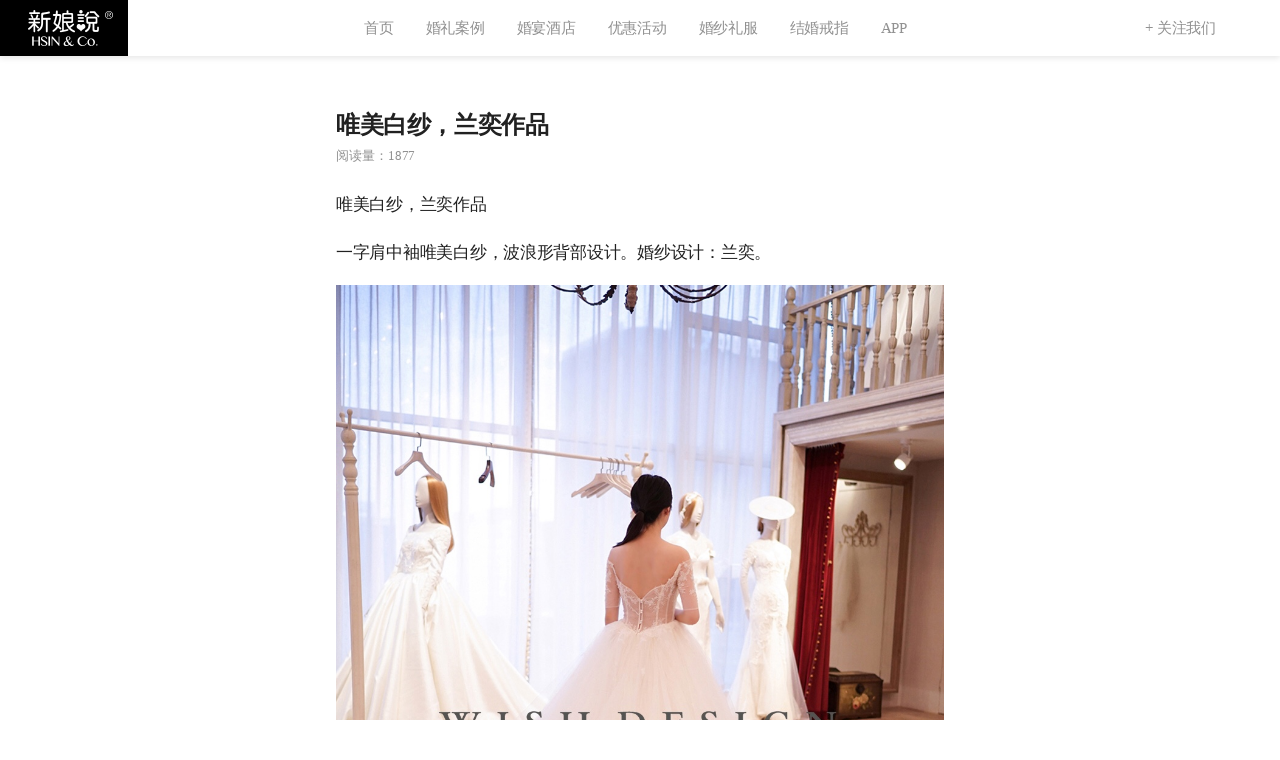

--- FILE ---
content_type: text/html; charset=utf-8
request_url: http://www.xinniangshuo.com/wedding/casus/14423
body_size: 3785
content:
<!doctype html>
<html data-n-head-ssr>
  <head >
    <title>新娘说_婚礼策划_上海婚宴预订_办场不一样的婚礼</title><meta data-n-head="ssr" charset="utf-8"><meta data-n-head="ssr" name="viewport" content="width=device-width,initial-scale=1.0,user-scalable=no"><meta data-n-head="ssr" name="apple-mobile-web-app-capable" content="yes"><meta data-n-head="ssr" name="screen-orientation" content="portrait"><meta data-n-head="ssr" name="x5-orientation" content="no-portrait"><meta data-n-head="ssr" name="referrer" content="no-referrer-when-downgrade"><meta data-n-head="ssr" data-hid="keywords" name="keywords" content="结婚,婚宴,婚礼策划,上海婚礼策划,上海婚宴"><meta data-n-head="ssr" data-hid="description" name="description" content="为新人提供婚礼策划、婚纱摄影拍婚纱照、婚宴预订及租婚车等一站式服务,专注上海地区。新娘说-办场不一样的婚礼！"><base href="/wedding/"><link data-n-head="ssr" rel="icon" type="image/x-icon" href="/wedding/favicon.ico"><link rel="preload" href="/wedding/_nuxt/runtime.e365d0b.js" as="script"><link rel="preload" href="/wedding/_nuxt/commons.app.9587960.js" as="script"><link rel="preload" href="/wedding/_nuxt/styles.104fc69.css" as="style"><link rel="preload" href="/wedding/_nuxt/styles.c25d490.js" as="script"><link rel="preload" href="/wedding/_nuxt/app.833261c.js" as="script"><link rel="stylesheet" href="/wedding/_nuxt/styles.104fc69.css">
  </head>
  <body >
    <div data-server-rendered="true" id="__nuxt"><!----><div id="__layout"><div><div data-v-18d2786b><header data-v-18d2786b><nav class="clearfix"><span class="icon-menu"><span class="icon-bar top"></span> <span class="icon-bar middle"></span> <span class="icon-bar bottom"></span></span> <div class="nav-logo"><a href="/wedding/" class="nuxt-link-active"><img src="/wedding/_nuxt/img/logo@2x.f1893e9.png" alt="新娘说logo" class="nav-logo-img"></a></div> <div class="nav-menu"><ul><li><a href="/wedding/" class="nuxt-link-active">首页</a></li><li><a href="/wedding/casus" class="nuxt-link-active">婚礼案例</a></li><li><a href="/wedding/hotel">婚宴酒店</a></li><li><a href="/wedding/event">优惠活动</a></li><li><a href="/wedding/dress">婚纱礼服</a></li><li><a href="/wedding/ring">结婚戒指</a></li><li><a href="/wedding/app">APP</a></li></ul></div> <div class="nav-link">+ 关注我们</div></nav> <div class="app-hover hide"><img src="/wedding/_nuxt/img/qrapp.b5bbe23.jpg" alt="新娘说APP"> <p>新娘说APP</p> <p>iOS &amp; Android</p> <img src="/wedding/_nuxt/img/qrwx.c9a3136.png" alt="新娘说微信小程序"> <p>微信小程序</p></div></header> <div class="app-content" data-v-18d2786b><div class="div-wrap" data-v-18d2786b><h1 class="row-casus-title" data-v-18d2786b>唯美白纱，兰奕作品</h1> <p class="row-casus-clicks" data-v-18d2786b>阅读量：1877</p> <p class="casus-text" data-v-18d2786b>唯美白纱，兰奕作品</p><p class="casus-text" data-v-18d2786b>一字肩中袖唯美白纱，波浪形背部设计。婚纱设计：兰奕。</p><img src="//www.xinniangshuo.com/lesson_images/archives/10169/20170524/10169_1495605925_2.jpg" class="casus-img" data-v-18d2786b><img src="//www.xinniangshuo.com/lesson_images/archives/10169/20170524/10169_1495605925_3.jpg" class="casus-img" data-v-18d2786b><img src="//www.xinniangshuo.com/lesson_images/archives/10169/20170524/10169_1495605925_4.jpg" class="casus-img" data-v-18d2786b><img src="//www.xinniangshuo.com/lesson_images/archives/10169/20170524/10169_1495605925_5.jpg" class="casus-img" data-v-18d2786b><img src="//www.xinniangshuo.com/lesson_images/archives/10169/20170524/10169_1495605925_6.jpg" class="casus-img" data-v-18d2786b><img src="//www.xinniangshuo.com/lesson_images/archives/10169/20170524/10169_1495605925_7.jpg" class="casus-img" data-v-18d2786b><img src="//www.xinniangshuo.com/lesson_images/archives/10169/20170524/10169_1495605925_8.jpg" class="casus-img" data-v-18d2786b><img src="//www.xinniangshuo.com/lesson_images/archives/10169/20170524/10169_1495605925_9.jpg" class="casus-img" data-v-18d2786b></div></div> <footer data-v-18d2786b><div class="div-footer" data-v-aa5df6de data-v-18d2786b><div class="footer-wrap" data-v-aa5df6de><div class="div-icp" data-v-aa5df6de><span data-v-aa5df6de>Copyright © 2022 XINNIANGSHUO CO., LTD. 保留所有权利。<a href="https://beian.miit.gov.cn" target="_blank" class="icp-a" data-v-aa5df6de>沪ICP备15001126号-1</a>、<a href="https://beian.miit.gov.cn" target="_blank" class="icp-a" data-v-aa5df6de>沪ICP备15001126号-2</a>。</span> <span data-v-aa5df6de>关注我们：</span> <a href="https://weibo.com/xinniangshuo" target="_blank" data-v-aa5df6de><img src="[data-uri]" alt="微博" data-v-aa5df6de></a> <a href="javascript:void(0)" data-v-aa5df6de><img src="[data-uri]" alt="微信" data-v-aa5df6de></a></div> <div class="div-962110" data-v-aa5df6de><a href="javascript:void(0)" data-v-aa5df6de><img src="/wedding/_nuxt/img/962110_w.c5eb318.jpg" data-v-aa5df6de></a></div></div> <div class="div-police" style="left:0px;display:none;" data-v-aa5df6de>
    亲爱的市民朋友，上海警方反诈劝阻电话“962110”系专门针对避免您财产被骗受损而设，请您一旦收到来电，立即接听。
  </div> <!----></div></footer></div></div></div></div><script>window.__NUXT__=(function(a,b,c){return {layout:"default",data:[{title:c,detail:[c,"一字肩中袖唯美白纱，波浪形背部设计。婚纱设计：兰奕。",{src:"\u002F\u002Fwww.xinniangshuo.com\u002Flesson_images\u002Farchives\u002F10169\u002F20170524\u002F10169_1495605925_2.jpg",ratio:b,mime:a},{src:"\u002F\u002Fwww.xinniangshuo.com\u002Flesson_images\u002Farchives\u002F10169\u002F20170524\u002F10169_1495605925_3.jpg",ratio:b,mime:a},{src:"\u002F\u002Fwww.xinniangshuo.com\u002Flesson_images\u002Farchives\u002F10169\u002F20170524\u002F10169_1495605925_4.jpg",ratio:"1000:660",mime:a},{src:"\u002F\u002Fwww.xinniangshuo.com\u002Flesson_images\u002Farchives\u002F10169\u002F20170524\u002F10169_1495605925_5.jpg",ratio:b,mime:a},{src:"\u002F\u002Fwww.xinniangshuo.com\u002Flesson_images\u002Farchives\u002F10169\u002F20170524\u002F10169_1495605925_6.jpg",ratio:b,mime:a},{src:"\u002F\u002Fwww.xinniangshuo.com\u002Flesson_images\u002Farchives\u002F10169\u002F20170524\u002F10169_1495605925_7.jpg",ratio:b,mime:a},{src:"\u002F\u002Fwww.xinniangshuo.com\u002Flesson_images\u002Farchives\u002F10169\u002F20170524\u002F10169_1495605925_8.jpg",ratio:b,mime:a},{src:"\u002F\u002Fwww.xinniangshuo.com\u002Flesson_images\u002Farchives\u002F10169\u002F20170524\u002F10169_1495605925_9.jpg",ratio:b,mime:a}],clicks:"1877"}],fetch:[],error:null,serverRendered:true,routePath:"\u002Fcasus\u002F14423",config:{}}}("","1000:1500","唯美白纱，兰奕作品"));</script><script src="/wedding/_nuxt/runtime.e365d0b.js" defer></script><script src="/wedding/_nuxt/commons.app.9587960.js" defer></script><script src="/wedding/_nuxt/styles.c25d490.js" defer></script><script src="/wedding/_nuxt/app.833261c.js" defer></script>
  </body>
</html>


--- FILE ---
content_type: text/css; charset=UTF-8
request_url: http://www.xinniangshuo.com/wedding/_nuxt/styles.104fc69.css
body_size: 59840
content:
.nuxt-progress{position:fixed;top:0;left:0;right:0;height:2px;width:0;opacity:1;transition:width .1s,opacity .4s;background-color:#894eee;z-index:999999}.nuxt-progress.nuxt-progress-notransition{transition:none}.nuxt-progress-failed{background-color:red}.el-pagination--small .arrow.disabled,.el-table--hidden,.el-table .hidden-columns,.el-table td.is-hidden>*,.el-table th.is-hidden>*{visibility:hidden}.el-input__suffix,.el-tree.is-dragging .el-tree-node__content *{pointer-events:none}.el-dropdown .el-dropdown-selfdefine:focus:active,.el-dropdown .el-dropdown-selfdefine:focus:not(.focusing),.el-message__closeBtn:focus,.el-message__content:focus,.el-popover:focus,.el-popover:focus:active,.el-popover__reference:focus:hover,.el-popover__reference:focus:not(.focusing),.el-rate:active,.el-rate:focus,.el-tooltip:focus:hover,.el-tooltip:focus:not(.focusing),.el-upload-list__item.is-success:active,.el-upload-list__item.is-success:not(.focusing):focus{outline-width:0}@font-face{font-family:element-icons;src:url(/wedding/_nuxt/fonts/element-icons.535877f.woff) format("woff"),url(/wedding/_nuxt/fonts/element-icons.732389d.ttf) format("truetype");font-weight:400;font-display:"auto";font-style:normal}[class*=" el-icon-"],[class^=el-icon-]{font-family:element-icons!important;speak:none;font-style:normal;font-weight:400;font-feature-settings:normal;font-variant:normal;text-transform:none;line-height:1;vertical-align:baseline;display:inline-block;-webkit-font-smoothing:antialiased;-moz-osx-font-smoothing:grayscale}.el-icon-ice-cream-round:before{content:"\e6a0"}.el-icon-ice-cream-square:before{content:"\e6a3"}.el-icon-lollipop:before{content:"\e6a4"}.el-icon-potato-strips:before{content:"\e6a5"}.el-icon-milk-tea:before{content:"\e6a6"}.el-icon-ice-drink:before{content:"\e6a7"}.el-icon-ice-tea:before{content:"\e6a9"}.el-icon-coffee:before{content:"\e6aa"}.el-icon-orange:before{content:"\e6ab"}.el-icon-pear:before{content:"\e6ac"}.el-icon-apple:before{content:"\e6ad"}.el-icon-cherry:before{content:"\e6ae"}.el-icon-watermelon:before{content:"\e6af"}.el-icon-grape:before{content:"\e6b0"}.el-icon-refrigerator:before{content:"\e6b1"}.el-icon-goblet-square-full:before{content:"\e6b2"}.el-icon-goblet-square:before{content:"\e6b3"}.el-icon-goblet-full:before{content:"\e6b4"}.el-icon-goblet:before{content:"\e6b5"}.el-icon-cold-drink:before{content:"\e6b6"}.el-icon-coffee-cup:before{content:"\e6b8"}.el-icon-water-cup:before{content:"\e6b9"}.el-icon-hot-water:before{content:"\e6ba"}.el-icon-ice-cream:before{content:"\e6bb"}.el-icon-dessert:before{content:"\e6bc"}.el-icon-sugar:before{content:"\e6bd"}.el-icon-tableware:before{content:"\e6be"}.el-icon-burger:before{content:"\e6bf"}.el-icon-knife-fork:before{content:"\e6c1"}.el-icon-fork-spoon:before{content:"\e6c2"}.el-icon-chicken:before{content:"\e6c3"}.el-icon-food:before{content:"\e6c4"}.el-icon-dish-1:before{content:"\e6c5"}.el-icon-dish:before{content:"\e6c6"}.el-icon-moon-night:before{content:"\e6ee"}.el-icon-moon:before{content:"\e6f0"}.el-icon-cloudy-and-sunny:before{content:"\e6f1"}.el-icon-partly-cloudy:before{content:"\e6f2"}.el-icon-cloudy:before{content:"\e6f3"}.el-icon-sunny:before{content:"\e6f6"}.el-icon-sunset:before{content:"\e6f7"}.el-icon-sunrise-1:before{content:"\e6f8"}.el-icon-sunrise:before{content:"\e6f9"}.el-icon-heavy-rain:before{content:"\e6fa"}.el-icon-lightning:before{content:"\e6fb"}.el-icon-light-rain:before{content:"\e6fc"}.el-icon-wind-power:before{content:"\e6fd"}.el-icon-baseball:before{content:"\e712"}.el-icon-soccer:before{content:"\e713"}.el-icon-football:before{content:"\e715"}.el-icon-basketball:before{content:"\e716"}.el-icon-ship:before{content:"\e73f"}.el-icon-truck:before{content:"\e740"}.el-icon-bicycle:before{content:"\e741"}.el-icon-mobile-phone:before{content:"\e6d3"}.el-icon-service:before{content:"\e6d4"}.el-icon-key:before{content:"\e6e2"}.el-icon-unlock:before{content:"\e6e4"}.el-icon-lock:before{content:"\e6e5"}.el-icon-watch:before{content:"\e6fe"}.el-icon-watch-1:before{content:"\e6ff"}.el-icon-timer:before{content:"\e702"}.el-icon-alarm-clock:before{content:"\e703"}.el-icon-map-location:before{content:"\e704"}.el-icon-delete-location:before{content:"\e705"}.el-icon-add-location:before{content:"\e706"}.el-icon-location-information:before{content:"\e707"}.el-icon-location-outline:before{content:"\e708"}.el-icon-location:before{content:"\e79e"}.el-icon-place:before{content:"\e709"}.el-icon-discover:before{content:"\e70a"}.el-icon-first-aid-kit:before{content:"\e70b"}.el-icon-trophy-1:before{content:"\e70c"}.el-icon-trophy:before{content:"\e70d"}.el-icon-medal:before{content:"\e70e"}.el-icon-medal-1:before{content:"\e70f"}.el-icon-stopwatch:before{content:"\e710"}.el-icon-mic:before{content:"\e711"}.el-icon-copy-document:before{content:"\e718"}.el-icon-full-screen:before{content:"\e719"}.el-icon-switch-button:before{content:"\e71b"}.el-icon-aim:before{content:"\e71c"}.el-icon-crop:before{content:"\e71d"}.el-icon-odometer:before{content:"\e71e"}.el-icon-time:before{content:"\e71f"}.el-icon-bangzhu:before{content:"\e724"}.el-icon-close-notification:before{content:"\e726"}.el-icon-microphone:before{content:"\e727"}.el-icon-turn-off-microphone:before{content:"\e728"}.el-icon-position:before{content:"\e729"}.el-icon-postcard:before{content:"\e72a"}.el-icon-message:before{content:"\e72b"}.el-icon-chat-line-square:before{content:"\e72d"}.el-icon-chat-dot-square:before{content:"\e72e"}.el-icon-chat-dot-round:before{content:"\e72f"}.el-icon-chat-square:before{content:"\e730"}.el-icon-chat-line-round:before{content:"\e731"}.el-icon-chat-round:before{content:"\e732"}.el-icon-set-up:before{content:"\e733"}.el-icon-turn-off:before{content:"\e734"}.el-icon-open:before{content:"\e735"}.el-icon-connection:before{content:"\e736"}.el-icon-link:before{content:"\e737"}.el-icon-cpu:before{content:"\e738"}.el-icon-thumb:before{content:"\e739"}.el-icon-female:before{content:"\e73a"}.el-icon-male:before{content:"\e73b"}.el-icon-guide:before{content:"\e73c"}.el-icon-news:before{content:"\e73e"}.el-icon-price-tag:before{content:"\e744"}.el-icon-discount:before{content:"\e745"}.el-icon-wallet:before{content:"\e747"}.el-icon-coin:before{content:"\e748"}.el-icon-money:before{content:"\e749"}.el-icon-bank-card:before{content:"\e74a"}.el-icon-box:before{content:"\e74b"}.el-icon-present:before{content:"\e74c"}.el-icon-sell:before{content:"\e6d5"}.el-icon-sold-out:before{content:"\e6d6"}.el-icon-shopping-bag-2:before{content:"\e74d"}.el-icon-shopping-bag-1:before{content:"\e74e"}.el-icon-shopping-cart-2:before{content:"\e74f"}.el-icon-shopping-cart-1:before{content:"\e750"}.el-icon-shopping-cart-full:before{content:"\e751"}.el-icon-smoking:before{content:"\e752"}.el-icon-no-smoking:before{content:"\e753"}.el-icon-house:before{content:"\e754"}.el-icon-table-lamp:before{content:"\e755"}.el-icon-school:before{content:"\e756"}.el-icon-office-building:before{content:"\e757"}.el-icon-toilet-paper:before{content:"\e758"}.el-icon-notebook-2:before{content:"\e759"}.el-icon-notebook-1:before{content:"\e75a"}.el-icon-files:before{content:"\e75b"}.el-icon-collection:before{content:"\e75c"}.el-icon-receiving:before{content:"\e75d"}.el-icon-suitcase-1:before{content:"\e760"}.el-icon-suitcase:before{content:"\e761"}.el-icon-film:before{content:"\e763"}.el-icon-collection-tag:before{content:"\e765"}.el-icon-data-analysis:before{content:"\e766"}.el-icon-pie-chart:before{content:"\e767"}.el-icon-data-board:before{content:"\e768"}.el-icon-data-line:before{content:"\e76d"}.el-icon-reading:before{content:"\e769"}.el-icon-magic-stick:before{content:"\e76a"}.el-icon-coordinate:before{content:"\e76b"}.el-icon-mouse:before{content:"\e76c"}.el-icon-brush:before{content:"\e76e"}.el-icon-headset:before{content:"\e76f"}.el-icon-umbrella:before{content:"\e770"}.el-icon-scissors:before{content:"\e771"}.el-icon-mobile:before{content:"\e773"}.el-icon-attract:before{content:"\e774"}.el-icon-monitor:before{content:"\e775"}.el-icon-search:before{content:"\e778"}.el-icon-takeaway-box:before{content:"\e77a"}.el-icon-paperclip:before{content:"\e77d"}.el-icon-printer:before{content:"\e77e"}.el-icon-document-add:before{content:"\e782"}.el-icon-document:before{content:"\e785"}.el-icon-document-checked:before{content:"\e786"}.el-icon-document-copy:before{content:"\e787"}.el-icon-document-delete:before{content:"\e788"}.el-icon-document-remove:before{content:"\e789"}.el-icon-tickets:before{content:"\e78b"}.el-icon-folder-checked:before{content:"\e77f"}.el-icon-folder-delete:before{content:"\e780"}.el-icon-folder-remove:before{content:"\e781"}.el-icon-folder-add:before{content:"\e783"}.el-icon-folder-opened:before{content:"\e784"}.el-icon-folder:before{content:"\e78a"}.el-icon-edit-outline:before{content:"\e764"}.el-icon-edit:before{content:"\e78c"}.el-icon-date:before{content:"\e78e"}.el-icon-c-scale-to-original:before{content:"\e7c6"}.el-icon-view:before{content:"\e6ce"}.el-icon-loading:before{content:"\e6cf"}.el-icon-rank:before{content:"\e6d1"}.el-icon-sort-down:before{content:"\e7c4"}.el-icon-sort-up:before{content:"\e7c5"}.el-icon-sort:before{content:"\e6d2"}.el-icon-finished:before{content:"\e6cd"}.el-icon-refresh-left:before{content:"\e6c7"}.el-icon-refresh-right:before{content:"\e6c8"}.el-icon-refresh:before{content:"\e6d0"}.el-icon-video-play:before{content:"\e7c0"}.el-icon-video-pause:before{content:"\e7c1"}.el-icon-d-arrow-right:before{content:"\e6dc"}.el-icon-d-arrow-left:before{content:"\e6dd"}.el-icon-arrow-up:before{content:"\e6e1"}.el-icon-arrow-down:before{content:"\e6df"}.el-icon-arrow-right:before{content:"\e6e0"}.el-icon-arrow-left:before{content:"\e6de"}.el-icon-top-right:before{content:"\e6e7"}.el-icon-top-left:before{content:"\e6e8"}.el-icon-top:before{content:"\e6e6"}.el-icon-bottom:before{content:"\e6eb"}.el-icon-right:before{content:"\e6e9"}.el-icon-back:before{content:"\e6ea"}.el-icon-bottom-right:before{content:"\e6ec"}.el-icon-bottom-left:before{content:"\e6ed"}.el-icon-caret-top:before{content:"\e78f"}.el-icon-caret-bottom:before{content:"\e790"}.el-icon-caret-right:before{content:"\e791"}.el-icon-caret-left:before{content:"\e792"}.el-icon-d-caret:before{content:"\e79a"}.el-icon-share:before{content:"\e793"}.el-icon-menu:before{content:"\e798"}.el-icon-s-grid:before{content:"\e7a6"}.el-icon-s-check:before{content:"\e7a7"}.el-icon-s-data:before{content:"\e7a8"}.el-icon-s-opportunity:before{content:"\e7aa"}.el-icon-s-custom:before{content:"\e7ab"}.el-icon-s-claim:before{content:"\e7ad"}.el-icon-s-finance:before{content:"\e7ae"}.el-icon-s-comment:before{content:"\e7af"}.el-icon-s-flag:before{content:"\e7b0"}.el-icon-s-marketing:before{content:"\e7b1"}.el-icon-s-shop:before{content:"\e7b4"}.el-icon-s-open:before{content:"\e7b5"}.el-icon-s-management:before{content:"\e7b6"}.el-icon-s-ticket:before{content:"\e7b7"}.el-icon-s-release:before{content:"\e7b8"}.el-icon-s-home:before{content:"\e7b9"}.el-icon-s-promotion:before{content:"\e7ba"}.el-icon-s-operation:before{content:"\e7bb"}.el-icon-s-unfold:before{content:"\e7bc"}.el-icon-s-fold:before{content:"\e7a9"}.el-icon-s-platform:before{content:"\e7bd"}.el-icon-s-order:before{content:"\e7be"}.el-icon-s-cooperation:before{content:"\e7bf"}.el-icon-bell:before{content:"\e725"}.el-icon-message-solid:before{content:"\e799"}.el-icon-video-camera:before{content:"\e772"}.el-icon-video-camera-solid:before{content:"\e796"}.el-icon-camera:before{content:"\e779"}.el-icon-camera-solid:before{content:"\e79b"}.el-icon-download:before{content:"\e77c"}.el-icon-upload2:before{content:"\e77b"}.el-icon-upload:before{content:"\e7c3"}.el-icon-picture-outline-round:before{content:"\e75f"}.el-icon-picture-outline:before{content:"\e75e"}.el-icon-picture:before{content:"\e79f"}.el-icon-close:before{content:"\e6db"}.el-icon-check:before{content:"\e6da"}.el-icon-plus:before{content:"\e6d9"}.el-icon-minus:before{content:"\e6d8"}.el-icon-help:before{content:"\e73d"}.el-icon-s-help:before{content:"\e7b3"}.el-icon-circle-close:before{content:"\e78d"}.el-icon-circle-check:before{content:"\e720"}.el-icon-circle-plus-outline:before{content:"\e723"}.el-icon-remove-outline:before{content:"\e722"}.el-icon-zoom-out:before{content:"\e776"}.el-icon-zoom-in:before{content:"\e777"}.el-icon-error:before{content:"\e79d"}.el-icon-success:before{content:"\e79c"}.el-icon-circle-plus:before{content:"\e7a0"}.el-icon-remove:before{content:"\e7a2"}.el-icon-info:before{content:"\e7a1"}.el-icon-question:before{content:"\e7a4"}.el-icon-warning-outline:before{content:"\e6c9"}.el-icon-warning:before{content:"\e7a3"}.el-icon-goods:before{content:"\e7c2"}.el-icon-s-goods:before{content:"\e7b2"}.el-icon-star-off:before{content:"\e717"}.el-icon-star-on:before{content:"\e797"}.el-icon-more-outline:before{content:"\e6cc"}.el-icon-more:before{content:"\e794"}.el-icon-phone-outline:before{content:"\e6cb"}.el-icon-phone:before{content:"\e795"}.el-icon-user:before{content:"\e6e3"}.el-icon-user-solid:before{content:"\e7a5"}.el-icon-setting:before{content:"\e6ca"}.el-icon-s-tools:before{content:"\e7ac"}.el-icon-delete:before{content:"\e6d7"}.el-icon-delete-solid:before{content:"\e7c9"}.el-icon-eleme:before{content:"\e7c7"}.el-icon-platform-eleme:before{content:"\e7ca"}.el-icon-loading{-webkit-animation:rotating 2s linear infinite;animation:rotating 2s linear infinite}.el-icon--right{margin-left:5px}.el-icon--left{margin-right:5px}@-webkit-keyframes rotating{0%{transform:rotate(0)}to{transform:rotate(1turn)}}@keyframes rotating{0%{transform:rotate(0)}to{transform:rotate(1turn)}}.el-pagination{white-space:nowrap;padding:2px 5px;color:#303133;font-weight:700}.el-pagination:after,.el-pagination:before{display:table;content:""}.el-pagination:after{clear:both}.el-pagination button,.el-pagination span:not([class*=suffix]){display:inline-block;font-size:13px;min-width:35.5px;height:28px;line-height:28px;vertical-align:top;box-sizing:border-box}.el-pagination .el-input__inner{text-align:center;-moz-appearance:textfield;line-height:normal}.el-pagination .el-input__suffix{right:0;transform:scale(.8)}.el-pagination .el-select .el-input{width:100px;margin:0 5px}.el-pagination .el-select .el-input .el-input__inner{padding-right:25px;border-radius:3px}.el-pagination button{border:none;padding:0 6px;background:0 0}.el-pagination button:focus{outline:0}.el-pagination button:hover{color:#409eff}.el-pagination button:disabled{color:#c0c4cc;background-color:#fff;cursor:not-allowed}.el-pagination .btn-next,.el-pagination .btn-prev{background:50% no-repeat #fff;background-size:16px;cursor:pointer;margin:0;color:#303133}.el-pagination .btn-next .el-icon,.el-pagination .btn-prev .el-icon{display:block;font-size:12px;font-weight:700}.el-pagination .btn-prev{padding-right:12px}.el-pagination .btn-next{padding-left:12px}.el-pagination .el-pager li.disabled{color:#c0c4cc;cursor:not-allowed}.el-pager li,.el-pager li.btn-quicknext:hover,.el-pager li.btn-quickprev:hover{cursor:pointer}.el-pagination--small .btn-next,.el-pagination--small .btn-prev,.el-pagination--small .el-pager li,.el-pagination--small .el-pager li.btn-quicknext,.el-pagination--small .el-pager li.btn-quickprev,.el-pagination--small .el-pager li:last-child{border-color:transparent;font-size:12px;line-height:22px;height:22px;min-width:22px}.el-pagination--small .more:before,.el-pagination--small li.more:before{line-height:24px}.el-pagination--small button,.el-pagination--small span:not([class*=suffix]){height:22px;line-height:22px}.el-pagination--small .el-pagination__editor,.el-pagination--small .el-pagination__editor.el-input .el-input__inner{height:22px}.el-pagination__sizes{margin:0 10px 0 0;font-weight:400;color:#606266}.el-pagination__sizes .el-input .el-input__inner{font-size:13px;padding-left:8px}.el-pagination__sizes .el-input .el-input__inner:hover{border-color:#409eff}.el-pagination__total{margin-right:10px;font-weight:400;color:#606266}.el-pagination__jump{margin-left:24px;font-weight:400;color:#606266}.el-pagination__jump .el-input__inner{padding:0 3px}.el-pagination__rightwrapper{float:right}.el-pagination__editor{line-height:18px;padding:0 2px;height:28px;text-align:center;margin:0 2px;box-sizing:border-box;border-radius:3px}.el-pager,.el-pagination.is-background .btn-next,.el-pagination.is-background .btn-prev{padding:0}.el-pagination__editor.el-input{width:50px}.el-pagination__editor.el-input .el-input__inner{height:28px}.el-pagination__editor .el-input__inner::-webkit-inner-spin-button,.el-pagination__editor .el-input__inner::-webkit-outer-spin-button{-webkit-appearance:none;margin:0}.el-pagination.is-background .btn-next,.el-pagination.is-background .btn-prev,.el-pagination.is-background .el-pager li{margin:0 5px;background-color:#f4f4f5;color:#606266;min-width:30px;border-radius:2px}.el-pagination.is-background .btn-next.disabled,.el-pagination.is-background .btn-next:disabled,.el-pagination.is-background .btn-prev.disabled,.el-pagination.is-background .btn-prev:disabled,.el-pagination.is-background .el-pager li.disabled{color:#c0c4cc}.el-pagination.is-background .el-pager li:not(.disabled):hover{color:#409eff}.el-pagination.is-background .el-pager li:not(.disabled).active{background-color:#409eff}.el-dialog,.el-pager li{background:#fff;-webkit-box-sizing:border-box}.el-pagination.is-background.el-pagination--small .btn-next,.el-pagination.is-background.el-pagination--small .btn-prev,.el-pagination.is-background.el-pagination--small .el-pager li{margin:0 3px;min-width:22px}.el-pager,.el-pager li{vertical-align:top;margin:0;display:inline-block}.el-pager{-ms-user-select:none;user-select:none;list-style:none;font-size:0}.el-date-table,.el-pager,.el-table th{-webkit-user-select:none;-moz-user-select:none}.el-pager .more:before{line-height:30px}.el-pager li{padding:0 4px;font-size:13px;min-width:35.5px;height:28px;line-height:28px;box-sizing:border-box;text-align:center}.el-menu--collapse .el-menu .el-submenu,.el-menu--popup{min-width:200px}.el-pager li.btn-quicknext,.el-pager li.btn-quickprev{line-height:28px;color:#303133}.el-pager li.btn-quicknext.disabled,.el-pager li.btn-quickprev.disabled{color:#c0c4cc}.el-pager li.active+li{border-left:0}.el-pager li:hover{color:#409eff}.el-pager li.active{color:#409eff;cursor:default}@-webkit-keyframes v-modal-in{0%{opacity:0}}@-webkit-keyframes v-modal-out{to{opacity:0}}.el-dialog{position:relative;margin:0 auto 50px;border-radius:2px;box-shadow:0 1px 3px rgba(0,0,0,.3);box-sizing:border-box;width:50%}.el-dialog.is-fullscreen{width:100%;margin-top:0;margin-bottom:0;height:100%;overflow:auto}.el-dialog__wrapper{position:fixed;top:0;right:0;bottom:0;left:0;overflow:auto;margin:0}.el-dialog__header{padding:20px 20px 10px}.el-dialog__headerbtn{position:absolute;top:20px;right:20px;padding:0;background:0 0;border:none;outline:0;cursor:pointer;font-size:16px}.el-dialog__headerbtn .el-dialog__close{color:#909399}.el-dialog__headerbtn:focus .el-dialog__close,.el-dialog__headerbtn:hover .el-dialog__close{color:#409eff}.el-dialog__title{line-height:24px;font-size:18px;color:#303133}.el-dialog__body{padding:30px 20px;color:#606266;font-size:14px;word-break:break-all}.el-dialog__footer{padding:10px 20px 20px;text-align:right;box-sizing:border-box}.el-dialog--center{text-align:center}.el-dialog--center .el-dialog__body{text-align:left;text-align:initial;padding:25px 25px 30px}.el-dialog--center .el-dialog__footer{text-align:inherit}.dialog-fade-enter-active{-webkit-animation:dialog-fade-in .3s;animation:dialog-fade-in .3s}.dialog-fade-leave-active{-webkit-animation:dialog-fade-out .3s;animation:dialog-fade-out .3s}@-webkit-keyframes dialog-fade-in{0%{transform:translate3d(0,-20px,0);opacity:0}to{transform:translateZ(0);opacity:1}}@keyframes dialog-fade-in{0%{transform:translate3d(0,-20px,0);opacity:0}to{transform:translateZ(0);opacity:1}}@-webkit-keyframes dialog-fade-out{0%{transform:translateZ(0);opacity:1}to{transform:translate3d(0,-20px,0);opacity:0}}@keyframes dialog-fade-out{0%{transform:translateZ(0);opacity:1}to{transform:translate3d(0,-20px,0);opacity:0}}.el-autocomplete{position:relative;display:inline-block}.el-autocomplete-suggestion{margin:5px 0;box-shadow:0 2px 12px 0 rgba(0,0,0,.1);border-radius:4px;border:1px solid #e4e7ed;box-sizing:border-box;background-color:#fff}.el-dropdown-menu,.el-menu--collapse .el-submenu .el-menu{z-index:10;-webkit-box-shadow:0 2px 12px 0 rgba(0,0,0,.1)}.el-autocomplete-suggestion__wrap{max-height:280px;padding:10px 0;box-sizing:border-box}.el-autocomplete-suggestion__list{margin:0;padding:0}.el-autocomplete-suggestion li{padding:0 20px;margin:0;line-height:34px;cursor:pointer;color:#606266;font-size:14px;list-style:none;white-space:nowrap;overflow:hidden;text-overflow:ellipsis}.el-autocomplete-suggestion li.highlighted,.el-autocomplete-suggestion li:hover{background-color:#f5f7fa}.el-autocomplete-suggestion li.divider{margin-top:6px;border-top:1px solid #000}.el-autocomplete-suggestion li.divider:last-child{margin-bottom:-6px}.el-autocomplete-suggestion.is-loading li{text-align:center;height:100px;line-height:100px;font-size:20px;color:#999}.el-autocomplete-suggestion.is-loading li:after{display:inline-block;content:"";height:100%;vertical-align:middle}.el-autocomplete-suggestion.is-loading li:hover{background-color:#fff}.el-autocomplete-suggestion.is-loading .el-icon-loading{vertical-align:middle}.el-dropdown{display:inline-block;position:relative;color:#606266;font-size:14px}.el-dropdown .el-button-group{display:block}.el-dropdown .el-button-group .el-button{float:none}.el-dropdown .el-dropdown__caret-button{padding-left:5px;padding-right:5px;position:relative;border-left:none}.el-dropdown .el-dropdown__caret-button:before{content:"";position:absolute;display:block;width:1px;top:5px;bottom:5px;left:0;background:hsla(0,0%,100%,.5)}.el-dropdown .el-dropdown__caret-button.el-button--default:before{background:rgba(220,223,230,.5)}.el-dropdown .el-dropdown__caret-button:hover:before{top:0;bottom:0}.el-dropdown .el-dropdown__caret-button .el-dropdown__icon{padding-left:0}.el-dropdown__icon{font-size:12px;margin:0 3px}.el-dropdown-menu{position:absolute;top:0;left:0;padding:10px 0;margin:5px 0;background-color:#fff;border:1px solid #ebeef5;border-radius:4px;box-shadow:0 2px 12px 0 rgba(0,0,0,.1)}.el-dropdown-menu__item{list-style:none;line-height:36px;padding:0 20px;margin:0;font-size:14px;color:#606266;cursor:pointer;outline:0}.el-dropdown-menu__item:focus,.el-dropdown-menu__item:not(.is-disabled):hover{background-color:#ecf5ff;color:#66b1ff}.el-dropdown-menu__item i{margin-right:5px}.el-dropdown-menu__item--divided{position:relative;margin-top:6px;border-top:1px solid #ebeef5}.el-dropdown-menu__item--divided:before{content:"";height:6px;display:block;margin:0 -20px;background-color:#fff}.el-dropdown-menu__item.is-disabled{cursor:default;color:#bbb;pointer-events:none}.el-dropdown-menu--medium{padding:6px 0}.el-dropdown-menu--medium .el-dropdown-menu__item{line-height:30px;padding:0 17px;font-size:14px}.el-dropdown-menu--medium .el-dropdown-menu__item.el-dropdown-menu__item--divided{margin-top:6px}.el-dropdown-menu--medium .el-dropdown-menu__item.el-dropdown-menu__item--divided:before{height:6px;margin:0 -17px}.el-dropdown-menu--small{padding:6px 0}.el-dropdown-menu--small .el-dropdown-menu__item{line-height:27px;padding:0 15px;font-size:13px}.el-dropdown-menu--small .el-dropdown-menu__item.el-dropdown-menu__item--divided{margin-top:4px}.el-dropdown-menu--small .el-dropdown-menu__item.el-dropdown-menu__item--divided:before{height:4px;margin:0 -15px}.el-dropdown-menu--mini{padding:3px 0}.el-dropdown-menu--mini .el-dropdown-menu__item{line-height:24px;padding:0 10px;font-size:12px}.el-dropdown-menu--mini .el-dropdown-menu__item.el-dropdown-menu__item--divided{margin-top:3px}.el-dropdown-menu--mini .el-dropdown-menu__item.el-dropdown-menu__item--divided:before{height:3px;margin:0 -10px}.el-menu{border-right:1px solid #e6e6e6;list-style:none;position:relative;margin:0;padding-left:0}.el-menu,.el-menu--horizontal>.el-menu-item:not(.is-disabled):focus,.el-menu--horizontal>.el-menu-item:not(.is-disabled):hover,.el-menu--horizontal>.el-submenu .el-submenu__title:hover{background-color:#fff}.el-menu:after,.el-menu:before{display:table;content:""}.el-menu:after{clear:both}.el-menu.el-menu--horizontal{border-bottom:1px solid #e6e6e6}.el-menu--horizontal{border-right:none}.el-menu--horizontal>.el-menu-item{float:left;height:60px;line-height:60px;margin:0;border-bottom:2px solid transparent;color:#909399}.el-menu--horizontal>.el-menu-item a,.el-menu--horizontal>.el-menu-item a:hover{color:inherit}.el-menu--horizontal>.el-submenu{float:left}.el-menu--horizontal>.el-submenu:focus,.el-menu--horizontal>.el-submenu:hover{outline:0}.el-menu--horizontal>.el-submenu:focus .el-submenu__title,.el-menu--horizontal>.el-submenu:hover .el-submenu__title{color:#303133}.el-menu--horizontal>.el-submenu.is-active .el-submenu__title{border-bottom:2px solid #409eff;color:#303133}.el-menu--horizontal>.el-submenu .el-submenu__title{height:60px;line-height:60px;border-bottom:2px solid transparent;color:#909399}.el-menu--horizontal>.el-submenu .el-submenu__icon-arrow{position:static;vertical-align:middle;margin-left:8px;margin-top:-3px}.el-menu--horizontal .el-menu .el-menu-item,.el-menu--horizontal .el-menu .el-submenu__title{background-color:#fff;float:none;height:36px;line-height:36px;padding:0 10px;color:#909399}.el-menu--horizontal .el-menu .el-menu-item.is-active,.el-menu--horizontal .el-menu .el-submenu.is-active>.el-submenu__title{color:#303133}.el-menu--horizontal .el-menu-item:not(.is-disabled):focus,.el-menu--horizontal .el-menu-item:not(.is-disabled):hover{outline:0;color:#303133}.el-menu--horizontal>.el-menu-item.is-active{border-bottom:2px solid #409eff;color:#303133}.el-menu--collapse{width:64px}.el-menu--collapse>.el-menu-item [class^=el-icon-],.el-menu--collapse>.el-submenu>.el-submenu__title [class^=el-icon-]{margin:0;vertical-align:middle;width:24px;text-align:center}.el-menu--collapse>.el-menu-item .el-submenu__icon-arrow,.el-menu--collapse>.el-submenu>.el-submenu__title .el-submenu__icon-arrow{display:none}.el-menu--collapse>.el-menu-item span,.el-menu--collapse>.el-submenu>.el-submenu__title span{height:0;width:0;overflow:hidden;visibility:hidden;display:inline-block}.el-menu--collapse>.el-menu-item.is-active i{color:inherit}.el-menu--collapse .el-submenu{position:relative}.el-menu--collapse .el-submenu .el-menu{position:absolute;margin-left:5px;top:0;left:100%;border:1px solid #e4e7ed;border-radius:2px;box-shadow:0 2px 12px 0 rgba(0,0,0,.1)}.el-menu-item,.el-submenu__title{height:56px;line-height:56px;position:relative;-webkit-box-sizing:border-box;white-space:nowrap;list-style:none}.el-menu--collapse .el-submenu.is-opened>.el-submenu__title .el-submenu__icon-arrow{transform:none}.el-menu--popup{z-index:100;border:none;padding:5px 0;border-radius:2px;box-shadow:0 2px 12px 0 rgba(0,0,0,.1)}.el-menu--popup-bottom-start{margin-top:5px}.el-menu--popup-right-start{margin-left:5px;margin-right:5px}.el-menu-item{font-size:14px;color:#303133;padding:0 20px;cursor:pointer;transition:border-color .3s,background-color .3s,color .3s;box-sizing:border-box}.el-menu-item *{vertical-align:middle}.el-menu-item i{color:#909399}.el-menu-item:focus,.el-menu-item:hover{outline:0;background-color:#ecf5ff}.el-menu-item.is-disabled{opacity:.25;cursor:not-allowed;background:0 0!important}.el-menu-item [class^=el-icon-]{margin-right:5px;width:24px;text-align:center;font-size:18px;vertical-align:middle}.el-menu-item.is-active{color:#409eff}.el-menu-item.is-active i{color:inherit}.el-submenu{list-style:none;margin:0;padding-left:0}.el-submenu__title{font-size:14px;color:#303133;padding:0 20px;cursor:pointer;transition:border-color .3s,background-color .3s,color .3s;box-sizing:border-box}.el-submenu__title *{vertical-align:middle}.el-submenu__title i{color:#909399}.el-submenu__title:focus,.el-submenu__title:hover{outline:0;background-color:#ecf5ff}.el-submenu__title.is-disabled{opacity:.25;cursor:not-allowed;background:0 0!important}.el-submenu__title:hover{background-color:#ecf5ff}.el-submenu .el-menu{border:none}.el-submenu .el-menu-item{height:50px;line-height:50px;padding:0 45px;min-width:200px}.el-submenu__icon-arrow{position:absolute;top:50%;right:20px;margin-top:-7px;transition:transform .3s;font-size:12px}.el-submenu.is-active .el-submenu__title{border-bottom-color:#409eff}.el-submenu.is-opened>.el-submenu__title .el-submenu__icon-arrow{transform:rotate(180deg)}.el-submenu.is-disabled .el-menu-item,.el-submenu.is-disabled .el-submenu__title{opacity:.25;cursor:not-allowed;background:0 0!important}.el-submenu [class^=el-icon-]{vertical-align:middle;margin-right:5px;width:24px;text-align:center;font-size:18px}.el-menu-item-group>ul{padding:0}.el-menu-item-group__title{padding:7px 0 7px 20px;line-height:normal;font-size:12px;color:#909399}.el-radio-button__inner,.el-radio-group{display:inline-block;line-height:1;vertical-align:middle}.horizontal-collapse-transition .el-submenu__title .el-submenu__icon-arrow{transition:.2s;opacity:0}.el-radio-group{font-size:0}.el-radio-button{position:relative;display:inline-block;outline:0}.el-radio-button__inner{white-space:nowrap;background:#fff;border:1px solid #dcdfe6;font-weight:500;border-left:0;color:#606266;-webkit-appearance:none;text-align:center;box-sizing:border-box;outline:0;margin:0;position:relative;cursor:pointer;transition:all .3s cubic-bezier(.645,.045,.355,1);padding:12px 20px;font-size:14px;border-radius:0}.el-radio-button__inner.is-round{padding:12px 20px}.el-radio-button__inner:hover{color:#409eff}.el-radio-button__inner [class*=el-icon-]{line-height:.9}.el-radio-button__inner [class*=el-icon-]+span{margin-left:5px}.el-radio-button:first-child .el-radio-button__inner{border-left:1px solid #dcdfe6;border-radius:4px 0 0 4px;box-shadow:none!important}.el-radio-button__orig-radio{opacity:0;outline:0;position:absolute;z-index:-1}.el-radio-button__orig-radio:checked+.el-radio-button__inner{color:#fff;background-color:#409eff;border-color:#409eff;box-shadow:-1px 0 0 0 #409eff}.el-radio-button__orig-radio:disabled+.el-radio-button__inner{color:#c0c4cc;cursor:not-allowed;background-image:none;background-color:#fff;border-color:#ebeef5;box-shadow:none}.el-radio-button__orig-radio:disabled:checked+.el-radio-button__inner{background-color:#f2f6fc}.el-radio-button:last-child .el-radio-button__inner{border-radius:0 4px 4px 0}.el-popover,.el-radio-button:first-child:last-child .el-radio-button__inner{border-radius:4px}.el-radio-button--medium .el-radio-button__inner{padding:10px 20px;font-size:14px;border-radius:0}.el-radio-button--medium .el-radio-button__inner.is-round{padding:10px 20px}.el-radio-button--small .el-radio-button__inner{padding:9px 15px;font-size:12px;border-radius:0}.el-radio-button--small .el-radio-button__inner.is-round{padding:9px 15px}.el-radio-button--mini .el-radio-button__inner{padding:7px 15px;font-size:12px;border-radius:0}.el-radio-button--mini .el-radio-button__inner.is-round{padding:7px 15px}.el-radio-button:focus:not(.is-focus):not(:active):not(.is-disabled){box-shadow:0 0 2px 2px #409eff}.el-switch{display:inline-flex;align-items:center;position:relative;font-size:14px;line-height:20px;height:20px;vertical-align:middle}.el-switch__core,.el-switch__label{display:inline-block;cursor:pointer}.el-switch.is-disabled .el-switch__core,.el-switch.is-disabled .el-switch__label{cursor:not-allowed}.el-switch__label{transition:.2s;height:20px;font-size:14px;font-weight:500;vertical-align:middle;color:#303133}.el-switch__label.is-active{color:#409eff}.el-switch__label--left{margin-right:10px}.el-switch__label--right{margin-left:10px}.el-switch__label *{line-height:1;font-size:14px;display:inline-block}.el-switch__input{position:absolute;width:0;height:0;opacity:0;margin:0}.el-switch__core{margin:0;position:relative;width:40px;height:20px;border:1px solid #dcdfe6;outline:0;border-radius:10px;box-sizing:border-box;background:#dcdfe6;transition:border-color .3s,background-color .3s;vertical-align:middle}.el-switch__core:after{content:"";position:absolute;top:1px;left:1px;border-radius:100%;transition:all .3s;width:16px;height:16px;background-color:#fff}.el-switch.is-checked .el-switch__core{border-color:#409eff;background-color:#409eff}.el-switch.is-checked .el-switch__core:after{left:100%;margin-left:-17px}.el-switch.is-disabled{opacity:.6}.el-switch--wide .el-switch__label.el-switch__label--left span{left:10px}.el-switch--wide .el-switch__label.el-switch__label--right span{right:10px}.el-switch .label-fade-enter,.el-switch .label-fade-leave-active{opacity:0}.el-select-dropdown{position:absolute;z-index:1001;border:1px solid #e4e7ed;border-radius:4px;background-color:#fff;box-shadow:0 2px 12px 0 rgba(0,0,0,.1);box-sizing:border-box;margin:5px 0}.el-select-dropdown.is-multiple .el-select-dropdown__item.selected{color:#409eff;background-color:#fff}.el-select-dropdown.is-multiple .el-select-dropdown__item.selected.hover{background-color:#f5f7fa}.el-select-dropdown.is-multiple .el-select-dropdown__item.selected:after{position:absolute;right:20px;font-family:element-icons;content:"\e6da";font-size:12px;font-weight:700;-webkit-font-smoothing:antialiased;-moz-osx-font-smoothing:grayscale}.el-select-dropdown .el-scrollbar.is-empty .el-select-dropdown__list{padding:0}.el-select-dropdown__empty{padding:10px 0;margin:0;text-align:center;color:#999;font-size:14px}.el-select-dropdown__wrap{max-height:274px}.el-select-dropdown__list{list-style:none;padding:6px 0;margin:0;box-sizing:border-box}.el-select-dropdown__item{font-size:14px;padding:0 20px;position:relative;white-space:nowrap;overflow:hidden;text-overflow:ellipsis;color:#606266;height:34px;line-height:34px;box-sizing:border-box;cursor:pointer}.el-select-dropdown__item.is-disabled{color:#c0c4cc;cursor:not-allowed}.el-select-dropdown__item.is-disabled:hover{background-color:#fff}.el-select-dropdown__item.hover,.el-select-dropdown__item:hover{background-color:#f5f7fa}.el-select-dropdown__item.selected{color:#409eff;font-weight:700}.el-select-group{margin:0;padding:0}.el-select-group__wrap{position:relative;list-style:none;margin:0;padding:0}.el-select-group__wrap:not(:last-of-type){padding-bottom:24px}.el-select-group__wrap:not(:last-of-type):after{content:"";position:absolute;display:block;left:20px;right:20px;bottom:12px;height:1px;background:#e4e7ed}.el-select-group__title{padding-left:20px;font-size:12px;color:#909399;line-height:30px}.el-select-group .el-select-dropdown__item{padding-left:20px}.el-select{display:inline-block;position:relative}.el-select .el-select__tags>span{display:contents}.el-select:hover .el-input__inner{border-color:#c0c4cc}.el-select .el-input__inner{cursor:pointer;padding-right:35px}.el-select .el-input__inner:focus{border-color:#409eff}.el-select .el-input .el-select__caret{color:#c0c4cc;font-size:14px;transition:transform .3s;transform:rotate(180deg);cursor:pointer}.el-select .el-input .el-select__caret.is-reverse{transform:rotate(0)}.el-select .el-input .el-select__caret.is-show-close{font-size:14px;text-align:center;transform:rotate(180deg);border-radius:100%;color:#c0c4cc;transition:color .2s cubic-bezier(.645,.045,.355,1)}.el-select .el-input .el-select__caret.is-show-close:hover{color:#909399}.el-select .el-input.is-disabled .el-input__inner{cursor:not-allowed}.el-select .el-input.is-disabled .el-input__inner:hover{border-color:#e4e7ed}.el-select .el-input.is-focus .el-input__inner{border-color:#409eff}.el-select>.el-input{display:block}.el-select__input{border:none;outline:0;padding:0;margin-left:15px;color:#666;font-size:14px;-webkit-appearance:none;-moz-appearance:none;appearance:none;height:28px;background-color:transparent}.el-select__input.is-mini{height:14px}.el-select__close{cursor:pointer;position:absolute;top:8px;z-index:1000;right:25px;color:#c0c4cc;line-height:18px;font-size:14px}.el-select__close:hover{color:#909399}.el-select__tags{position:absolute;line-height:normal;white-space:normal;z-index:1;top:50%;transform:translateY(-50%);display:flex;align-items:center;flex-wrap:wrap}.el-select .el-tag__close{margin-top:-2px}.el-select .el-tag{box-sizing:border-box;border-color:transparent;margin:2px 0 2px 6px;background-color:#f0f2f5}.el-select .el-tag__close.el-icon-close{background-color:#c0c4cc;right:-7px;top:0;color:#fff}.el-select .el-tag__close.el-icon-close:hover{background-color:#909399}.el-table,.el-table__expanded-cell{background-color:#fff}.el-select .el-tag__close.el-icon-close:before{display:block;transform:translateY(.5px)}.el-table{position:relative;overflow:hidden;box-sizing:border-box;flex:1;width:100%;max-width:100%;font-size:14px;color:#606266}.el-table--mini,.el-table--small,.el-table__expand-icon{font-size:12px}.el-table__empty-block{min-height:60px;text-align:center;width:100%;display:flex;justify-content:center;align-items:center}.el-table__empty-text{line-height:60px;width:50%;color:#909399}.el-table__expand-column .cell{padding:0;text-align:center}.el-table__expand-icon{position:relative;cursor:pointer;color:#666;transition:transform .2s ease-in-out;height:20px}.el-table__expand-icon--expanded{transform:rotate(90deg)}.el-table__expand-icon>.el-icon{position:absolute;left:50%;top:50%;margin-left:-5px;margin-top:-5px}.el-table__expanded-cell[class*=cell]{padding:20px 50px}.el-table__expanded-cell:hover{background-color:transparent!important}.el-table__placeholder{display:inline-block;width:20px}.el-table__append-wrapper{overflow:hidden}.el-table--fit{border-right:0;border-bottom:0}.el-table--fit td.gutter,.el-table--fit th.gutter{border-right-width:1px}.el-table--scrollable-x .el-table__body-wrapper{overflow-x:auto}.el-table--scrollable-y .el-table__body-wrapper{overflow-y:auto}.el-table thead{color:#909399;font-weight:500}.el-table thead.is-group th{background:#f5f7fa}.el-table th,.el-table tr{background-color:#fff}.el-table td,.el-table th{padding:12px 0;min-width:0;box-sizing:border-box;text-overflow:ellipsis;vertical-align:middle;position:relative;text-align:left}.el-table td.is-center,.el-table th.is-center{text-align:center}.el-table td.is-right,.el-table th.is-right{text-align:right}.el-table td.gutter,.el-table th.gutter{width:15px;border-right-width:0;border-bottom-width:0;padding:0}.el-table--medium td,.el-table--medium th{padding:10px 0}.el-table--small td,.el-table--small th{padding:8px 0}.el-table--mini td,.el-table--mini th{padding:6px 0}.el-table--border td:first-child .cell,.el-table--border th:first-child .cell,.el-table .cell{padding-left:10px}.el-table tr input[type=checkbox]{margin:0}.el-table td,.el-table th.is-leaf{border-bottom:1px solid #ebeef5}.el-table th.is-sortable{cursor:pointer}.el-table th{overflow:hidden;-ms-user-select:none;-webkit-user-select:none;-moz-user-select:none;user-select:none}.el-table th>.cell{display:inline-block;box-sizing:border-box;position:relative;vertical-align:middle;padding-left:10px;padding-right:10px;width:100%}.el-table th>.cell.highlight{color:#409eff}.el-table th.required>div:before{display:inline-block;content:"";width:8px;height:8px;border-radius:50%;background:#ff4d51;margin-right:5px;vertical-align:middle}.el-table td div{box-sizing:border-box}.el-table td.gutter{width:0}.el-table .cell{box-sizing:border-box;overflow:hidden;text-overflow:ellipsis;white-space:normal;word-break:break-all;line-height:23px;padding-right:10px}.el-table .cell.el-tooltip{white-space:nowrap;min-width:50px}.el-table--border,.el-table--group{border:1px solid #ebeef5}.el-table--border:after,.el-table--group:after,.el-table:before{content:"";position:absolute;background-color:#ebeef5;z-index:1}.el-table--border:after,.el-table--group:after{top:0;right:0;width:1px;height:100%}.el-table:before{left:0;bottom:0;width:100%;height:1px}.el-table--border{border-right:none;border-bottom:none}.el-table--border.el-loading-parent--relative{border-color:transparent}.el-table--border td,.el-table--border th,.el-table__body-wrapper .el-table--border.is-scrolling-left~.el-table__fixed{border-right:1px solid #ebeef5}.el-table--border th,.el-table--border th.gutter:last-of-type,.el-table__fixed-right-patch{border-bottom:1px solid #ebeef5}.el-table__fixed,.el-table__fixed-right{position:absolute;top:0;left:0;overflow-x:hidden;overflow-y:hidden;box-shadow:0 0 10px rgba(0,0,0,.12)}.el-table__fixed-right:before,.el-table__fixed:before{content:"";position:absolute;left:0;bottom:0;width:100%;height:1px;background-color:#ebeef5;z-index:4}.el-table__fixed-right-patch{position:absolute;top:-1px;right:0;background-color:#fff}.el-table__fixed-right{top:0;left:auto;right:0}.el-table__fixed-right .el-table__fixed-body-wrapper,.el-table__fixed-right .el-table__fixed-footer-wrapper,.el-table__fixed-right .el-table__fixed-header-wrapper{left:auto;right:0}.el-table__fixed-header-wrapper{position:absolute;left:0;top:0;z-index:3}.el-table__fixed-footer-wrapper{position:absolute;left:0;bottom:0;z-index:3}.el-table__fixed-footer-wrapper tbody td{border-top:1px solid #ebeef5;background-color:#f5f7fa;color:#606266}.el-table__fixed-body-wrapper{position:absolute;left:0;top:37px;overflow:hidden;z-index:3}.el-table__body-wrapper,.el-table__footer-wrapper,.el-table__header-wrapper{width:100%}.el-table__footer-wrapper{margin-top:-1px}.el-table__footer-wrapper td{border-top:1px solid #ebeef5}.el-table__body,.el-table__footer,.el-table__header{table-layout:fixed;border-collapse:separate}.el-table__footer-wrapper,.el-table__header-wrapper{overflow:hidden}.el-table__footer-wrapper tbody td,.el-table__header-wrapper tbody td{background-color:#f5f7fa;color:#606266}.el-table__body-wrapper{overflow:hidden;position:relative}.el-table__body-wrapper.is-scrolling-left~.el-table__fixed,.el-table__body-wrapper.is-scrolling-none~.el-table__fixed,.el-table__body-wrapper.is-scrolling-none~.el-table__fixed-right,.el-table__body-wrapper.is-scrolling-right~.el-table__fixed-right{box-shadow:none}.el-picker-panel,.el-table-filter{-webkit-box-shadow:0 2px 12px 0 rgba(0,0,0,.1)}.el-table__body-wrapper .el-table--border.is-scrolling-right~.el-table__fixed-right{border-left:1px solid #ebeef5}.el-table .caret-wrapper{display:inline-flex;flex-direction:column;align-items:center;height:34px;width:24px;vertical-align:middle;cursor:pointer;overflow:visible;overflow:initial;position:relative}.el-table .sort-caret{width:0;height:0;border:5px solid transparent;position:absolute;left:7px}.el-table .sort-caret.ascending{border-bottom-color:#c0c4cc;top:5px}.el-table .sort-caret.descending{border-top-color:#c0c4cc;bottom:7px}.el-table .ascending .sort-caret.ascending{border-bottom-color:#409eff}.el-table .descending .sort-caret.descending{border-top-color:#409eff}.el-table .hidden-columns{position:absolute;z-index:-1}.el-table--striped .el-table__body tr.el-table__row--striped td{background:#fafafa}.el-table--striped .el-table__body tr.el-table__row--striped.current-row td{background-color:#ecf5ff}.el-table__body tr.hover-row.current-row>td,.el-table__body tr.hover-row.el-table__row--striped.current-row>td,.el-table__body tr.hover-row.el-table__row--striped>td,.el-table__body tr.hover-row>td{background-color:#f5f7fa}.el-table__body tr.current-row>td{background-color:#ecf5ff}.el-table__column-resize-proxy{position:absolute;left:200px;top:0;bottom:0;width:0;border-left:1px solid #ebeef5;z-index:10}.el-table__column-filter-trigger{display:inline-block;line-height:34px;cursor:pointer}.el-table__column-filter-trigger i{color:#909399;font-size:12px;transform:scale(.75)}.el-table--enable-row-transition .el-table__body td{transition:background-color .25s ease}.el-table--enable-row-hover .el-table__body tr:hover>td{background-color:#f5f7fa}.el-table--fluid-height .el-table__fixed,.el-table--fluid-height .el-table__fixed-right{bottom:0;overflow:hidden}.el-table [class*=el-table__row--level] .el-table__expand-icon{display:inline-block;width:20px;line-height:20px;height:20px;text-align:center;margin-right:3px}.el-table-column--selection .cell{padding-left:14px;padding-right:14px}.el-table-filter{border:1px solid #ebeef5;border-radius:2px;background-color:#fff;box-shadow:0 2px 12px 0 rgba(0,0,0,.1);box-sizing:border-box;margin:2px 0}.el-date-table td,.el-date-table td div{height:30px;-webkit-box-sizing:border-box}.el-table-filter__list{padding:5px 0;margin:0;list-style:none;min-width:100px}.el-table-filter__list-item{line-height:36px;padding:0 10px;cursor:pointer;font-size:14px}.el-table-filter__list-item:hover{background-color:#ecf5ff;color:#66b1ff}.el-table-filter__list-item.is-active{background-color:#409eff;color:#fff}.el-table-filter__content{min-width:100px}.el-table-filter__bottom{border-top:1px solid #ebeef5;padding:8px}.el-table-filter__bottom button{background:0 0;border:none;color:#606266;cursor:pointer;font-size:13px;padding:0 3px}.el-date-table.is-week-mode .el-date-table__row.current div,.el-date-table.is-week-mode .el-date-table__row:hover div,.el-date-table td.in-range div,.el-date-table td.in-range div:hover{background-color:#f2f6fc}.el-table-filter__bottom button:hover{color:#409eff}.el-table-filter__bottom button:focus{outline:0}.el-table-filter__bottom button.is-disabled{color:#c0c4cc;cursor:not-allowed}.el-table-filter__wrap{max-height:280px}.el-table-filter__checkbox-group{padding:10px}.el-table-filter__checkbox-group label.el-checkbox{display:block;margin-right:5px;margin-bottom:8px;margin-left:5px}.el-table-filter__checkbox-group .el-checkbox:last-child{margin-bottom:0}.el-date-table{font-size:12px;-ms-user-select:none;-webkit-user-select:none;-moz-user-select:none;user-select:none}.el-date-table.is-week-mode .el-date-table__row:hover td.available:hover{color:#606266}.el-date-table.is-week-mode .el-date-table__row:hover td:first-child div{margin-left:5px;border-top-left-radius:15px;border-bottom-left-radius:15px}.el-date-table.is-week-mode .el-date-table__row:hover td:last-child div{margin-right:5px;border-top-right-radius:15px;border-bottom-right-radius:15px}.el-date-table td{width:32px;padding:4px 0;box-sizing:border-box;text-align:center;cursor:pointer;position:relative}.el-date-table td div{padding:3px 0;box-sizing:border-box}.el-date-table td span{width:24px;height:24px;display:block;margin:0 auto;line-height:24px;position:absolute;left:50%;transform:translateX(-50%);border-radius:50%}.el-date-table td.next-month,.el-date-table td.prev-month{color:#c0c4cc}.el-date-table td.today{position:relative}.el-date-table td.today span{color:#409eff;font-weight:700}.el-date-table td.today.end-date span,.el-date-table td.today.start-date span{color:#fff}.el-date-table td.available:hover{color:#409eff}.el-date-table td.current:not(.disabled) span{color:#fff;background-color:#409eff}.el-date-table td.end-date div,.el-date-table td.start-date div{color:#fff}.el-date-table td.end-date span,.el-date-table td.start-date span{background-color:#409eff}.el-date-table td.start-date div{margin-left:5px;border-top-left-radius:15px;border-bottom-left-radius:15px}.el-date-table td.end-date div{margin-right:5px;border-top-right-radius:15px;border-bottom-right-radius:15px}.el-date-table td.disabled div{background-color:#f5f7fa;opacity:1;cursor:not-allowed;color:#c0c4cc}.el-date-table td.selected div{margin-left:5px;margin-right:5px;background-color:#f2f6fc;border-radius:15px}.el-date-table td.selected div:hover{background-color:#f2f6fc}.el-date-table td.selected span{background-color:#409eff;color:#fff;border-radius:15px}.el-date-table td.week{font-size:80%;color:#606266}.el-month-table,.el-year-table{font-size:12px;border-collapse:collapse}.el-date-table th{padding:5px;color:#606266;font-weight:400;border-bottom:1px solid #ebeef5}.el-month-table{margin:-1px}.el-month-table td{text-align:center;padding:8px 0;cursor:pointer}.el-month-table td div{height:48px;padding:6px 0;box-sizing:border-box}.el-month-table td.today .cell{color:#409eff;font-weight:700}.el-month-table td.today.end-date .cell,.el-month-table td.today.start-date .cell{color:#fff}.el-month-table td.disabled .cell{background-color:#f5f7fa;cursor:not-allowed;color:#c0c4cc}.el-month-table td.disabled .cell:hover{color:#c0c4cc}.el-month-table td .cell{width:60px;height:36px;display:block;line-height:36px;color:#606266;margin:0 auto;border-radius:18px}.el-month-table td .cell:hover{color:#409eff}.el-month-table td.in-range div,.el-month-table td.in-range div:hover{background-color:#f2f6fc}.el-month-table td.end-date div,.el-month-table td.start-date div{color:#fff}.el-month-table td.end-date .cell,.el-month-table td.start-date .cell{color:#fff;background-color:#409eff}.el-month-table td.start-date div{border-top-left-radius:24px;border-bottom-left-radius:24px}.el-month-table td.end-date div{border-top-right-radius:24px;border-bottom-right-radius:24px}.el-month-table td.current:not(.disabled) .cell{color:#409eff}.el-year-table{margin:-1px}.el-year-table .el-icon{color:#303133}.el-year-table td{text-align:center;padding:20px 3px;cursor:pointer}.el-year-table td.today .cell{color:#409eff;font-weight:700}.el-year-table td.disabled .cell{background-color:#f5f7fa;cursor:not-allowed;color:#c0c4cc}.el-year-table td.disabled .cell:hover{color:#c0c4cc}.el-year-table td .cell{width:48px;height:32px;display:block;line-height:32px;color:#606266;margin:0 auto}.el-year-table td .cell:hover,.el-year-table td.current:not(.disabled) .cell{color:#409eff}.el-date-range-picker{width:646px}.el-date-range-picker.has-sidebar{width:756px}.el-date-range-picker table{table-layout:fixed;width:100%}.el-date-range-picker .el-picker-panel__body{min-width:513px}.el-date-range-picker .el-picker-panel__content{margin:0}.el-date-range-picker__header{position:relative;text-align:center;height:28px}.el-date-range-picker__header [class*=arrow-left]{float:left}.el-date-range-picker__header [class*=arrow-right]{float:right}.el-date-range-picker__header div{font-size:16px;font-weight:500;margin-right:50px}.el-date-range-picker__content{float:left;width:50%;box-sizing:border-box;margin:0;padding:16px}.el-date-range-picker__content.is-left{border-right:1px solid #e4e4e4}.el-date-range-picker__content .el-date-range-picker__header div{margin-left:50px;margin-right:50px}.el-date-range-picker__editors-wrap{box-sizing:border-box;display:table-cell}.el-date-range-picker__editors-wrap.is-right{text-align:right}.el-date-range-picker__time-header{position:relative;border-bottom:1px solid #e4e4e4;font-size:12px;padding:8px 5px 5px;display:table;width:100%;box-sizing:border-box}.el-date-range-picker__time-header>.el-icon-arrow-right{font-size:20px;vertical-align:middle;display:table-cell;color:#303133}.el-date-range-picker__time-picker-wrap{position:relative;display:table-cell;padding:0 5px}.el-date-range-picker__time-picker-wrap .el-picker-panel{position:absolute;top:13px;right:0;z-index:1;background:#fff}.el-date-picker{width:322px}.el-date-picker.has-sidebar.has-time{width:434px}.el-date-picker.has-sidebar{width:438px}.el-date-picker.has-time .el-picker-panel__body-wrapper{position:relative}.el-date-picker .el-picker-panel__content{width:292px}.el-date-picker table{table-layout:fixed;width:100%}.el-date-picker__editor-wrap{position:relative;display:table-cell;padding:0 5px}.el-date-picker__time-header{position:relative;border-bottom:1px solid #e4e4e4;font-size:12px;padding:8px 5px 5px;display:table;width:100%;box-sizing:border-box}.el-date-picker__header{margin:12px;text-align:center}.el-date-picker__header--bordered{margin-bottom:0;padding-bottom:12px;border-bottom:1px solid #ebeef5}.el-date-picker__header--bordered+.el-picker-panel__content{margin-top:0}.el-date-picker__header-label{font-size:16px;font-weight:500;padding:0 5px;line-height:22px;text-align:center;cursor:pointer;color:#606266}.el-date-picker__header-label.active,.el-date-picker__header-label:hover{color:#409eff}.el-date-picker__prev-btn{float:left}.el-date-picker__next-btn{float:right}.el-date-picker__time-wrap{padding:10px;text-align:center}.el-date-picker__time-label{float:left;cursor:pointer;line-height:30px;margin-left:10px}.time-select{margin:5px 0;min-width:0}.time-select .el-picker-panel__content{max-height:200px;margin:0}.time-select-item{padding:8px 10px;font-size:14px;line-height:20px}.time-select-item.selected:not(.disabled){color:#409eff;font-weight:700}.time-select-item.disabled{color:#e4e7ed;cursor:not-allowed}.time-select-item:hover{background-color:#f5f7fa;font-weight:700;cursor:pointer}.el-date-editor{position:relative;display:inline-block;text-align:left}.el-date-editor.el-input,.el-date-editor.el-input__inner{width:220px}.el-date-editor--monthrange.el-input,.el-date-editor--monthrange.el-input__inner{width:300px}.el-date-editor--daterange.el-input,.el-date-editor--daterange.el-input__inner,.el-date-editor--timerange.el-input,.el-date-editor--timerange.el-input__inner{width:350px}.el-date-editor--datetimerange.el-input,.el-date-editor--datetimerange.el-input__inner{width:400px}.el-date-editor--dates .el-input__inner{text-overflow:ellipsis;white-space:nowrap}.el-date-editor .el-icon-circle-close{cursor:pointer}.el-date-editor .el-range__icon{font-size:14px;margin-left:-5px;color:#c0c4cc;float:left;line-height:32px}.el-date-editor .el-range-input,.el-date-editor .el-range-separator{height:100%;margin:0;text-align:center;display:inline-block;font-size:14px}.el-date-editor .el-range-input{-webkit-appearance:none;-moz-appearance:none;appearance:none;border:none;outline:0;padding:0;width:39%;color:#606266}.el-date-editor .el-range-input:-ms-input-placeholder{color:#c0c4cc}.el-date-editor .el-range-input::-ms-input-placeholder{color:#c0c4cc}.el-date-editor .el-range-input::-moz-placeholder{color:#c0c4cc}.el-date-editor .el-range-input::placeholder{color:#c0c4cc}.el-date-editor .el-range-separator{padding:0 5px;line-height:32px;width:5%;color:#303133}.el-date-editor .el-range__close-icon{font-size:14px;color:#c0c4cc;width:25px;display:inline-block;float:right;line-height:32px}.el-range-editor.el-input__inner{display:inline-flex;align-items:center;padding:3px 10px}.el-range-editor .el-range-input{line-height:1}.el-range-editor.is-active,.el-range-editor.is-active:hover{border-color:#409eff}.el-range-editor--medium.el-input__inner{height:36px}.el-range-editor--medium .el-range-separator{line-height:28px;font-size:14px}.el-range-editor--medium .el-range-input{font-size:14px}.el-range-editor--medium .el-range__close-icon,.el-range-editor--medium .el-range__icon{line-height:28px}.el-range-editor--small.el-input__inner{height:32px}.el-range-editor--small .el-range-separator{line-height:24px;font-size:13px}.el-range-editor--small .el-range-input{font-size:13px}.el-range-editor--small .el-range__close-icon,.el-range-editor--small .el-range__icon{line-height:24px}.el-range-editor--mini.el-input__inner{height:28px}.el-range-editor--mini .el-range-separator{line-height:20px;font-size:12px}.el-range-editor--mini .el-range-input{font-size:12px}.el-range-editor--mini .el-range__close-icon,.el-range-editor--mini .el-range__icon{line-height:20px}.el-range-editor.is-disabled{background-color:#f5f7fa;border-color:#e4e7ed;color:#c0c4cc;cursor:not-allowed}.el-range-editor.is-disabled:focus,.el-range-editor.is-disabled:hover{border-color:#e4e7ed}.el-range-editor.is-disabled input{background-color:#f5f7fa;color:#c0c4cc;cursor:not-allowed}.el-range-editor.is-disabled input:-ms-input-placeholder{color:#c0c4cc}.el-range-editor.is-disabled input::-ms-input-placeholder{color:#c0c4cc}.el-range-editor.is-disabled input::-moz-placeholder{color:#c0c4cc}.el-range-editor.is-disabled input::placeholder{color:#c0c4cc}.el-range-editor.is-disabled .el-range-separator{color:#c0c4cc}.el-picker-panel{color:#606266;border:1px solid #e4e7ed;box-shadow:0 2px 12px 0 rgba(0,0,0,.1);background:#fff;border-radius:4px;line-height:30px;margin:5px 0}.el-popover,.el-time-panel{-webkit-box-shadow:0 2px 12px 0 rgba(0,0,0,.1)}.el-picker-panel__body-wrapper:after,.el-picker-panel__body:after{content:"";display:table;clear:both}.el-picker-panel__content{position:relative;margin:15px}.el-picker-panel__footer{border-top:1px solid #e4e4e4;padding:4px;text-align:right;background-color:#fff;position:relative;font-size:0}.el-picker-panel__shortcut{display:block;width:100%;border:0;background-color:transparent;line-height:28px;font-size:14px;color:#606266;padding-left:12px;text-align:left;outline:0;cursor:pointer}.el-picker-panel__shortcut:hover{color:#409eff}.el-picker-panel__shortcut.active{background-color:#e6f1fe;color:#409eff}.el-picker-panel__btn{border:1px solid #dcdcdc;color:#333;line-height:24px;border-radius:2px;padding:0 20px;cursor:pointer;background-color:transparent;outline:0;font-size:12px}.el-picker-panel__btn[disabled]{color:#ccc;cursor:not-allowed}.el-picker-panel__icon-btn{font-size:12px;color:#303133;border:0;background:0 0;cursor:pointer;outline:0;margin-top:8px}.el-picker-panel__icon-btn:hover{color:#409eff}.el-picker-panel__icon-btn.is-disabled{color:#bbb}.el-picker-panel__icon-btn.is-disabled:hover{cursor:not-allowed}.el-picker-panel__link-btn{vertical-align:middle}.el-picker-panel [slot=sidebar],.el-picker-panel__sidebar{position:absolute;top:0;bottom:0;width:110px;border-right:1px solid #e4e4e4;box-sizing:border-box;padding-top:6px;background-color:#fff;overflow:auto}.el-picker-panel [slot=sidebar]+.el-picker-panel__body,.el-picker-panel__sidebar+.el-picker-panel__body{margin-left:110px}.el-time-spinner.has-seconds .el-time-spinner__wrapper{width:33.3%}.el-time-spinner__wrapper{max-height:190px;overflow:auto;display:inline-block;width:50%;vertical-align:top;position:relative}.el-time-spinner__wrapper .el-scrollbar__wrap:not(.el-scrollbar__wrap--hidden-default){padding-bottom:15px}.el-time-spinner__input.el-input .el-input__inner,.el-time-spinner__list{padding:0;text-align:center}.el-time-spinner__wrapper.is-arrow{box-sizing:border-box;text-align:center;overflow:hidden}.el-time-spinner__wrapper.is-arrow .el-time-spinner__list{transform:translateY(-32px)}.el-time-spinner__wrapper.is-arrow .el-time-spinner__item:hover:not(.disabled):not(.active){background:#fff;cursor:default}.el-time-spinner__arrow{font-size:12px;color:#909399;position:absolute;left:0;width:100%;z-index:1;text-align:center;height:30px;line-height:30px;cursor:pointer}.el-time-spinner__arrow:hover{color:#409eff}.el-time-spinner__arrow.el-icon-arrow-up{top:10px}.el-time-spinner__arrow.el-icon-arrow-down{bottom:10px}.el-time-spinner__input.el-input{width:70%}.el-time-spinner__list{margin:0;list-style:none}.el-time-spinner__list:after,.el-time-spinner__list:before{content:"";display:block;width:100%;height:80px}.el-time-spinner__item{height:32px;line-height:32px;font-size:12px;color:#606266}.el-time-spinner__item:hover:not(.disabled):not(.active){background:#f5f7fa;cursor:pointer}.el-time-spinner__item.active:not(.disabled){color:#303133;font-weight:700}.el-time-spinner__item.disabled{color:#c0c4cc;cursor:not-allowed}.el-time-panel{margin:5px 0;border:1px solid #e4e7ed;background-color:#fff;box-shadow:0 2px 12px 0 rgba(0,0,0,.1);border-radius:2px;position:absolute;width:180px;left:0;z-index:1000;user-select:none;box-sizing:content-box}.el-slider__button,.el-slider__button-wrapper,.el-time-panel{-webkit-user-select:none;-moz-user-select:none;-ms-user-select:none}.el-time-panel__content{font-size:0;position:relative;overflow:hidden}.el-time-panel__content:after,.el-time-panel__content:before{content:"";top:50%;position:absolute;margin-top:-15px;height:32px;z-index:-1;left:0;right:0;box-sizing:border-box;padding-top:6px;text-align:left;border-top:1px solid #e4e7ed;border-bottom:1px solid #e4e7ed}.el-time-panel__content:after{left:50%;margin-left:12%;margin-right:12%}.el-time-panel__content:before{padding-left:50%;margin-right:12%;margin-left:12%}.el-time-panel__content.has-seconds:after{left:66.66667%}.el-time-panel__content.has-seconds:before{padding-left:33.33333%}.el-time-panel__footer{border-top:1px solid #e4e4e4;padding:4px;height:36px;line-height:25px;text-align:right;box-sizing:border-box}.el-time-panel__btn{border:none;line-height:28px;padding:0 5px;margin:0 5px;cursor:pointer;background-color:transparent;outline:0;font-size:12px;color:#303133}.el-time-panel__btn.confirm{font-weight:800;color:#409eff}.el-time-range-picker{width:354px;overflow:visible}.el-time-range-picker__content{position:relative;text-align:center;padding:10px}.el-time-range-picker__cell{box-sizing:border-box;margin:0;padding:4px 7px 7px;width:50%;display:inline-block}.el-time-range-picker__header{margin-bottom:5px;text-align:center;font-size:14px}.el-time-range-picker__body{border-radius:2px;border:1px solid #e4e7ed}.el-popover{position:absolute;background:#fff;min-width:150px;border:1px solid #ebeef5;padding:12px;z-index:2000;color:#606266;line-height:1.4;text-align:justify;font-size:14px;box-shadow:0 2px 12px 0 rgba(0,0,0,.1);word-break:break-all}.el-popover--plain{padding:18px 20px}.el-popover__title{color:#303133;font-size:16px;line-height:1;margin-bottom:12px}.v-modal-enter{-webkit-animation:v-modal-in .2s ease;animation:v-modal-in .2s ease}.v-modal-leave{-webkit-animation:v-modal-out .2s ease forwards;animation:v-modal-out .2s ease forwards}@keyframes v-modal-in{0%{opacity:0}}@keyframes v-modal-out{to{opacity:0}}.v-modal{position:fixed;left:0;top:0;width:100%;height:100%;opacity:.5;background:#000}.el-popup-parent--hidden{overflow:hidden}.el-message-box{display:inline-block;width:420px;padding-bottom:10px;vertical-align:middle;background-color:#fff;border-radius:4px;border:1px solid #ebeef5;font-size:18px;box-shadow:0 2px 12px 0 rgba(0,0,0,.1);text-align:left;overflow:hidden;-webkit-backface-visibility:hidden;backface-visibility:hidden}.el-message-box__wrapper{position:fixed;top:0;bottom:0;left:0;right:0;text-align:center}.el-message-box__wrapper:after{content:"";display:inline-block;height:100%;width:0;vertical-align:middle}.el-message-box__header{position:relative;padding:15px 15px 10px}.el-message-box__title{padding-left:0;margin-bottom:0;font-size:18px;line-height:1;color:#303133}.el-message-box__headerbtn{position:absolute;top:15px;right:15px;padding:0;border:none;outline:0;background:0 0;font-size:16px;cursor:pointer}.el-form-item.is-error .el-input__inner,.el-form-item.is-error .el-input__inner:focus,.el-form-item.is-error .el-textarea__inner,.el-form-item.is-error .el-textarea__inner:focus,.el-message-box__input input.invalid,.el-message-box__input input.invalid:focus{border-color:#f56c6c}.el-message-box__headerbtn .el-message-box__close{color:#909399}.el-message-box__headerbtn:focus .el-message-box__close,.el-message-box__headerbtn:hover .el-message-box__close{color:#409eff}.el-message-box__content{padding:10px 15px;color:#606266;font-size:14px}.el-message-box__container{position:relative}.el-message-box__input{padding-top:15px}.el-message-box__status{position:absolute;top:50%;transform:translateY(-50%);font-size:24px!important}.el-message-box__status:before{padding-left:1px}.el-message-box__status+.el-message-box__message{padding-left:36px;padding-right:12px}.el-message-box__status.el-icon-success{color:#67c23a}.el-message-box__status.el-icon-info{color:#909399}.el-message-box__status.el-icon-warning{color:#e6a23c}.el-message-box__status.el-icon-error{color:#f56c6c}.el-message-box__message{margin:0}.el-message-box__message p{margin:0;line-height:24px}.el-message-box__errormsg{color:#f56c6c;font-size:12px;min-height:18px;margin-top:2px}.el-message-box__btns{padding:5px 15px 0;text-align:right}.el-message-box__btns button:nth-child(2){margin-left:10px}.el-message-box__btns-reverse{flex-direction:row-reverse}.el-message-box--center{padding-bottom:30px}.el-message-box--center .el-message-box__header{padding-top:30px}.el-message-box--center .el-message-box__title{position:relative;display:flex;align-items:center;justify-content:center}.el-message-box--center .el-message-box__status{position:relative;top:auto;padding-right:5px;text-align:center;transform:translateY(-1px)}.el-message-box--center .el-message-box__message{margin-left:0}.el-message-box--center .el-message-box__btns,.el-message-box--center .el-message-box__content{text-align:center}.el-message-box--center .el-message-box__content{padding-left:27px;padding-right:27px}.msgbox-fade-enter-active{-webkit-animation:msgbox-fade-in .3s;animation:msgbox-fade-in .3s}.msgbox-fade-leave-active{-webkit-animation:msgbox-fade-out .3s;animation:msgbox-fade-out .3s}@-webkit-keyframes msgbox-fade-in{0%{transform:translate3d(0,-20px,0);opacity:0}to{transform:translateZ(0);opacity:1}}@keyframes msgbox-fade-in{0%{transform:translate3d(0,-20px,0);opacity:0}to{transform:translateZ(0);opacity:1}}@-webkit-keyframes msgbox-fade-out{0%{transform:translateZ(0);opacity:1}to{transform:translate3d(0,-20px,0);opacity:0}}@keyframes msgbox-fade-out{0%{transform:translateZ(0);opacity:1}to{transform:translate3d(0,-20px,0);opacity:0}}.el-breadcrumb{font-size:14px;line-height:1}.el-breadcrumb:after,.el-breadcrumb:before{display:table;content:""}.el-breadcrumb:after{clear:both}.el-breadcrumb__separator{margin:0 9px;font-weight:700;color:#c0c4cc}.el-breadcrumb__separator[class*=icon]{margin:0 6px;font-weight:400}.el-breadcrumb__item{float:left}.el-breadcrumb__inner{color:#606266}.el-breadcrumb__inner.is-link,.el-breadcrumb__inner a{font-weight:700;text-decoration:none;transition:color .2s cubic-bezier(.645,.045,.355,1);color:#303133}.el-breadcrumb__inner.is-link:hover,.el-breadcrumb__inner a:hover{color:#409eff;cursor:pointer}.el-breadcrumb__item:last-child .el-breadcrumb__inner,.el-breadcrumb__item:last-child .el-breadcrumb__inner:hover,.el-breadcrumb__item:last-child .el-breadcrumb__inner a,.el-breadcrumb__item:last-child .el-breadcrumb__inner a:hover{font-weight:400;color:#606266;cursor:text}.el-breadcrumb__item:last-child .el-breadcrumb__separator{display:none}.el-form--label-left .el-form-item__label{text-align:left}.el-form--label-top .el-form-item__label{float:none;display:inline-block;text-align:left;padding:0 0 10px}.el-form--inline .el-form-item{display:inline-block;margin-right:10px;vertical-align:top}.el-form--inline .el-form-item__label{float:none;display:inline-block}.el-form--inline .el-form-item__content{display:inline-block;vertical-align:top}.el-form--inline.el-form--label-top .el-form-item__content{display:block}.el-form-item{margin-bottom:22px}.el-form-item:after,.el-form-item:before{display:table;content:""}.el-form-item:after{clear:both}.el-form-item .el-form-item{margin-bottom:0}.el-form-item--mini.el-form-item,.el-form-item--small.el-form-item{margin-bottom:18px}.el-form-item .el-input__validateIcon{display:none}.el-form-item--medium .el-form-item__content,.el-form-item--medium .el-form-item__label{line-height:36px}.el-form-item--small .el-form-item__content,.el-form-item--small .el-form-item__label{line-height:32px}.el-form-item--small .el-form-item__error{padding-top:2px}.el-form-item--mini .el-form-item__content,.el-form-item--mini .el-form-item__label{line-height:28px}.el-form-item--mini .el-form-item__error{padding-top:1px}.el-form-item__label-wrap{float:left}.el-form-item__label-wrap .el-form-item__label{display:inline-block;float:none}.el-form-item__label{text-align:right;vertical-align:middle;float:left;font-size:14px;color:#606266;line-height:40px;padding:0 12px 0 0;box-sizing:border-box}.el-form-item__content{line-height:40px;position:relative;font-size:14px}.el-form-item__content:after,.el-form-item__content:before{display:table;content:""}.el-form-item__content:after{clear:both}.el-form-item__content .el-input-group{vertical-align:top}.el-form-item__error{color:#f56c6c;font-size:12px;line-height:1;padding-top:4px;position:absolute;top:100%;left:0}.el-form-item__error--inline{position:relative;top:auto;left:auto;display:inline-block;margin-left:10px}.el-form-item.is-required:not(.is-no-asterisk) .el-form-item__label-wrap>.el-form-item__label:before,.el-form-item.is-required:not(.is-no-asterisk)>.el-form-item__label:before{content:"*";color:#f56c6c;margin-right:4px}.el-form-item.is-error .el-input-group__append .el-input__inner,.el-form-item.is-error .el-input-group__prepend .el-input__inner{border-color:transparent}.el-form-item.is-error .el-input__validateIcon{color:#f56c6c}.el-form-item--feedback .el-input__validateIcon{display:inline-block}.el-tabs__header{padding:0;position:relative;margin:0 0 15px}.el-tabs__active-bar{position:absolute;bottom:0;left:0;height:2px;background-color:#409eff;z-index:1;transition:transform .3s cubic-bezier(.645,.045,.355,1);list-style:none}.el-tabs__new-tab{float:right;border:1px solid #d3dce6;height:18px;width:18px;line-height:18px;margin:12px 0 9px 10px;border-radius:3px;text-align:center;font-size:12px;color:#d3dce6;cursor:pointer;transition:all .15s}.el-collapse-item__arrow,.el-tabs__nav{-webkit-transition:-webkit-transform .3s}.el-tabs__new-tab .el-icon-plus{transform:scale(.8)}.el-tabs__new-tab:hover{color:#409eff}.el-tabs__nav-wrap{overflow:hidden;margin-bottom:-1px;position:relative}.el-tabs__nav-wrap:after{content:"";position:absolute;left:0;bottom:0;width:100%;height:2px;background-color:#e4e7ed;z-index:1}.el-tabs--border-card>.el-tabs__header .el-tabs__nav-wrap:after,.el-tabs--card>.el-tabs__header .el-tabs__nav-wrap:after{content:none}.el-tabs__nav-wrap.is-scrollable{padding:0 20px;box-sizing:border-box}.el-tabs__nav-scroll{overflow:hidden}.el-tabs__nav-next,.el-tabs__nav-prev{position:absolute;cursor:pointer;line-height:44px;font-size:12px;color:#909399}.el-tabs__nav-next{right:0}.el-tabs__nav-prev{left:0}.el-tabs__nav{white-space:nowrap;position:relative;transition:transform .3s;float:left;z-index:2}.el-tabs__nav.is-stretch{min-width:100%;display:flex}.el-tabs__nav.is-stretch>*{flex:1;text-align:center}.el-tabs__item{padding:0 20px;height:40px;box-sizing:border-box;line-height:40px;display:inline-block;list-style:none;font-size:14px;font-weight:500;color:#303133;position:relative}.el-tabs__item:focus,.el-tabs__item:focus:active{outline:0}.el-tabs__item:focus.is-active.is-focus:not(:active){box-shadow:inset 0 0 2px 2px #409eff;border-radius:3px}.el-tabs__item .el-icon-close{border-radius:50%;text-align:center;transition:all .3s cubic-bezier(.645,.045,.355,1);margin-left:5px}.el-tabs__item .el-icon-close:before{transform:scale(.9);display:inline-block}.el-tabs__item .el-icon-close:hover{background-color:#c0c4cc;color:#fff}.el-tabs__item.is-active{color:#409eff}.el-tabs__item:hover{color:#409eff;cursor:pointer}.el-tabs__item.is-disabled{color:#c0c4cc;cursor:default}.el-tabs__content{overflow:hidden;position:relative}.el-tabs--card>.el-tabs__header{border-bottom:1px solid #e4e7ed}.el-tabs--card>.el-tabs__header .el-tabs__nav{border:1px solid #e4e7ed;border-bottom:none;border-radius:4px 4px 0 0;box-sizing:border-box}.el-tabs--card>.el-tabs__header .el-tabs__active-bar{display:none}.el-tabs--card>.el-tabs__header .el-tabs__item .el-icon-close{position:relative;font-size:12px;width:0;height:14px;vertical-align:middle;line-height:15px;overflow:hidden;top:-1px;right:-2px;transform-origin:100% 50%}.el-tabs--card>.el-tabs__header .el-tabs__item.is-active.is-closable .el-icon-close,.el-tabs--card>.el-tabs__header .el-tabs__item.is-closable:hover .el-icon-close{width:14px}.el-tabs--card>.el-tabs__header .el-tabs__item{border-bottom:1px solid transparent;border-left:1px solid #e4e7ed;transition:color .3s cubic-bezier(.645,.045,.355,1),padding .3s cubic-bezier(.645,.045,.355,1)}.el-tabs--card>.el-tabs__header .el-tabs__item:first-child{border-left:none}.el-tabs--card>.el-tabs__header .el-tabs__item.is-closable:hover{padding-left:13px;padding-right:13px}.el-tabs--card>.el-tabs__header .el-tabs__item.is-active{border-bottom-color:#fff}.el-tabs--card>.el-tabs__header .el-tabs__item.is-active.is-closable{padding-left:20px;padding-right:20px}.el-tabs--border-card{background:#fff;border:1px solid #dcdfe6;box-shadow:0 2px 4px 0 rgba(0,0,0,.12),0 0 6px 0 rgba(0,0,0,.04)}.el-tabs--border-card>.el-tabs__content{padding:15px}.el-tabs--border-card>.el-tabs__header{background-color:#f5f7fa;border-bottom:1px solid #e4e7ed;margin:0}.el-tabs--border-card>.el-tabs__header .el-tabs__item{transition:all .3s cubic-bezier(.645,.045,.355,1);border:1px solid transparent;margin-top:-1px;color:#909399}.el-tabs--border-card>.el-tabs__header .el-tabs__item+.el-tabs__item,.el-tabs--border-card>.el-tabs__header .el-tabs__item:first-child{margin-left:-1px}.el-tabs--border-card>.el-tabs__header .el-tabs__item.is-active{color:#409eff;background-color:#fff;border-right-color:#dcdfe6;border-left-color:#dcdfe6}.el-tabs--border-card>.el-tabs__header .el-tabs__item:not(.is-disabled):hover{color:#409eff}.el-tabs--border-card>.el-tabs__header .el-tabs__item.is-disabled{color:#c0c4cc}.el-tabs--border-card>.el-tabs__header .is-scrollable .el-tabs__item:first-child{margin-left:0}.el-tabs--bottom .el-tabs__item.is-bottom:nth-child(2),.el-tabs--bottom .el-tabs__item.is-top:nth-child(2),.el-tabs--top .el-tabs__item.is-bottom:nth-child(2),.el-tabs--top .el-tabs__item.is-top:nth-child(2){padding-left:0}.el-tabs--bottom .el-tabs__item.is-bottom:last-child,.el-tabs--bottom .el-tabs__item.is-top:last-child,.el-tabs--top .el-tabs__item.is-bottom:last-child,.el-tabs--top .el-tabs__item.is-top:last-child{padding-right:0}.el-tabs--bottom.el-tabs--border-card>.el-tabs__header .el-tabs__item:nth-child(2),.el-tabs--bottom.el-tabs--card>.el-tabs__header .el-tabs__item:nth-child(2),.el-tabs--bottom .el-tabs--left>.el-tabs__header .el-tabs__item:nth-child(2),.el-tabs--bottom .el-tabs--right>.el-tabs__header .el-tabs__item:nth-child(2),.el-tabs--top.el-tabs--border-card>.el-tabs__header .el-tabs__item:nth-child(2),.el-tabs--top.el-tabs--card>.el-tabs__header .el-tabs__item:nth-child(2),.el-tabs--top .el-tabs--left>.el-tabs__header .el-tabs__item:nth-child(2),.el-tabs--top .el-tabs--right>.el-tabs__header .el-tabs__item:nth-child(2){padding-left:20px}.el-tabs--bottom.el-tabs--border-card>.el-tabs__header .el-tabs__item:last-child,.el-tabs--bottom.el-tabs--card>.el-tabs__header .el-tabs__item:last-child,.el-tabs--bottom .el-tabs--left>.el-tabs__header .el-tabs__item:last-child,.el-tabs--bottom .el-tabs--right>.el-tabs__header .el-tabs__item:last-child,.el-tabs--top.el-tabs--border-card>.el-tabs__header .el-tabs__item:last-child,.el-tabs--top.el-tabs--card>.el-tabs__header .el-tabs__item:last-child,.el-tabs--top .el-tabs--left>.el-tabs__header .el-tabs__item:last-child,.el-tabs--top .el-tabs--right>.el-tabs__header .el-tabs__item:last-child{padding-right:20px}.el-tabs--bottom .el-tabs__header.is-bottom{margin-bottom:0;margin-top:10px}.el-tabs--bottom.el-tabs--border-card .el-tabs__header.is-bottom{border-bottom:0;border-top:1px solid #dcdfe6}.el-tabs--bottom.el-tabs--border-card .el-tabs__nav-wrap.is-bottom{margin-top:-1px;margin-bottom:0}.el-tabs--bottom.el-tabs--border-card .el-tabs__item.is-bottom:not(.is-active){border:1px solid transparent}.el-tabs--bottom.el-tabs--border-card .el-tabs__item.is-bottom{margin:0 -1px -1px}.el-tabs--left,.el-tabs--right{overflow:hidden}.el-tabs--left .el-tabs__header.is-left,.el-tabs--left .el-tabs__header.is-right,.el-tabs--left .el-tabs__nav-scroll,.el-tabs--left .el-tabs__nav-wrap.is-left,.el-tabs--left .el-tabs__nav-wrap.is-right,.el-tabs--right .el-tabs__header.is-left,.el-tabs--right .el-tabs__header.is-right,.el-tabs--right .el-tabs__nav-scroll,.el-tabs--right .el-tabs__nav-wrap.is-left,.el-tabs--right .el-tabs__nav-wrap.is-right{height:100%}.el-tabs--left .el-tabs__active-bar.is-left,.el-tabs--left .el-tabs__active-bar.is-right,.el-tabs--right .el-tabs__active-bar.is-left,.el-tabs--right .el-tabs__active-bar.is-right{top:0;bottom:auto;width:2px;height:auto}.el-tabs--left .el-tabs__nav-wrap.is-left,.el-tabs--left .el-tabs__nav-wrap.is-right,.el-tabs--right .el-tabs__nav-wrap.is-left,.el-tabs--right .el-tabs__nav-wrap.is-right{margin-bottom:0}.el-tabs--left .el-tabs__nav-wrap.is-left>.el-tabs__nav-next,.el-tabs--left .el-tabs__nav-wrap.is-left>.el-tabs__nav-prev,.el-tabs--left .el-tabs__nav-wrap.is-right>.el-tabs__nav-next,.el-tabs--left .el-tabs__nav-wrap.is-right>.el-tabs__nav-prev,.el-tabs--right .el-tabs__nav-wrap.is-left>.el-tabs__nav-next,.el-tabs--right .el-tabs__nav-wrap.is-left>.el-tabs__nav-prev,.el-tabs--right .el-tabs__nav-wrap.is-right>.el-tabs__nav-next,.el-tabs--right .el-tabs__nav-wrap.is-right>.el-tabs__nav-prev{height:30px;line-height:30px;width:100%;text-align:center;cursor:pointer}.el-tabs--left .el-tabs__nav-wrap.is-left>.el-tabs__nav-next i,.el-tabs--left .el-tabs__nav-wrap.is-left>.el-tabs__nav-prev i,.el-tabs--left .el-tabs__nav-wrap.is-right>.el-tabs__nav-next i,.el-tabs--left .el-tabs__nav-wrap.is-right>.el-tabs__nav-prev i,.el-tabs--right .el-tabs__nav-wrap.is-left>.el-tabs__nav-next i,.el-tabs--right .el-tabs__nav-wrap.is-left>.el-tabs__nav-prev i,.el-tabs--right .el-tabs__nav-wrap.is-right>.el-tabs__nav-next i,.el-tabs--right .el-tabs__nav-wrap.is-right>.el-tabs__nav-prev i{transform:rotate(90deg)}.el-tabs--left .el-tabs__nav-wrap.is-left>.el-tabs__nav-prev,.el-tabs--left .el-tabs__nav-wrap.is-right>.el-tabs__nav-prev,.el-tabs--right .el-tabs__nav-wrap.is-left>.el-tabs__nav-prev,.el-tabs--right .el-tabs__nav-wrap.is-right>.el-tabs__nav-prev{left:auto;top:0}.el-tabs--left .el-tabs__nav-wrap.is-left>.el-tabs__nav-next,.el-tabs--left .el-tabs__nav-wrap.is-right>.el-tabs__nav-next,.el-tabs--right .el-tabs__nav-wrap.is-left>.el-tabs__nav-next,.el-tabs--right .el-tabs__nav-wrap.is-right>.el-tabs__nav-next{right:auto;bottom:0}.el-tabs--left .el-tabs__active-bar.is-left,.el-tabs--left .el-tabs__nav-wrap.is-left:after{right:0;left:auto}.el-tabs--left .el-tabs__nav-wrap.is-left.is-scrollable,.el-tabs--left .el-tabs__nav-wrap.is-right.is-scrollable,.el-tabs--right .el-tabs__nav-wrap.is-left.is-scrollable,.el-tabs--right .el-tabs__nav-wrap.is-right.is-scrollable{padding:30px 0}.el-tabs--left .el-tabs__nav-wrap.is-left:after,.el-tabs--left .el-tabs__nav-wrap.is-right:after,.el-tabs--right .el-tabs__nav-wrap.is-left:after,.el-tabs--right .el-tabs__nav-wrap.is-right:after{height:100%;width:2px;bottom:auto;top:0}.el-tabs--left .el-tabs__nav.is-left,.el-tabs--left .el-tabs__nav.is-right,.el-tabs--right .el-tabs__nav.is-left,.el-tabs--right .el-tabs__nav.is-right{float:none}.el-tabs--left .el-tabs__item.is-left,.el-tabs--left .el-tabs__item.is-right,.el-tabs--right .el-tabs__item.is-left,.el-tabs--right .el-tabs__item.is-right{display:block}.el-tabs--left.el-tabs--card .el-tabs__active-bar.is-left,.el-tabs--right.el-tabs--card .el-tabs__active-bar.is-right{display:none}.el-tabs--left .el-tabs__header.is-left{float:left;margin-bottom:0;margin-right:10px}.el-tabs--left .el-tabs__nav-wrap.is-left{margin-right:-1px}.el-tabs--left .el-tabs__item.is-left{text-align:right}.el-tabs--left.el-tabs--card .el-tabs__item.is-left{border:1px solid #e4e7ed;border-bottom:none;border-left:none;text-align:left}.el-tabs--left.el-tabs--card .el-tabs__item.is-left:first-child{border-right:1px solid #e4e7ed;border-top:none}.el-tabs--left.el-tabs--card .el-tabs__item.is-left.is-active{border:none;border-top:1px solid #e4e7ed;border-right:1px solid #fff}.el-tabs--left.el-tabs--card .el-tabs__item.is-left.is-active:first-child{border-top:none}.el-tabs--left.el-tabs--card .el-tabs__item.is-left.is-active:last-child{border-bottom:none}.el-tabs--left.el-tabs--card .el-tabs__nav{border-radius:4px 0 0 4px;border-bottom:1px solid #e4e7ed;border-right:none}.el-tabs--left.el-tabs--card .el-tabs__new-tab{float:none}.el-tabs--left.el-tabs--border-card .el-tabs__header.is-left{border-right:1px solid #dfe4ed}.el-tabs--left.el-tabs--border-card .el-tabs__item.is-left{border:1px solid transparent;margin:-1px 0 -1px -1px}.el-tabs--left.el-tabs--border-card .el-tabs__item.is-left.is-active{border-color:#d1dbe5 transparent}.el-tabs--right .el-tabs__header.is-right{float:right;margin-bottom:0;margin-left:10px}.el-tabs--right .el-tabs__nav-wrap.is-right{margin-left:-1px}.el-tabs--right .el-tabs__nav-wrap.is-right:after{left:0;right:auto}.el-tabs--right .el-tabs__active-bar.is-right{left:0}.el-tabs--right.el-tabs--card .el-tabs__item.is-right{border-bottom:none;border-top:1px solid #e4e7ed}.el-tabs--right.el-tabs--card .el-tabs__item.is-right:first-child{border-left:1px solid #e4e7ed;border-top:none}.el-tabs--right.el-tabs--card .el-tabs__item.is-right.is-active{border:none;border-top:1px solid #e4e7ed;border-left:1px solid #fff}.el-tabs--right.el-tabs--card .el-tabs__item.is-right.is-active:first-child{border-top:none}.el-tabs--right.el-tabs--card .el-tabs__item.is-right.is-active:last-child{border-bottom:none}.el-tabs--right.el-tabs--card .el-tabs__nav{border-radius:0 4px 4px 0;border-bottom:1px solid #e4e7ed;border-left:none}.el-tabs--right.el-tabs--border-card .el-tabs__header.is-right{border-left:1px solid #dfe4ed}.el-tabs--right.el-tabs--border-card .el-tabs__item.is-right{border:1px solid transparent;margin:-1px -1px -1px 0}.el-tabs--right.el-tabs--border-card .el-tabs__item.is-right.is-active{border-color:#d1dbe5 transparent}.slideInLeft-transition,.slideInRight-transition{display:inline-block}.slideInRight-enter{-webkit-animation:slideInRight-enter .3s;animation:slideInRight-enter .3s}.slideInRight-leave{position:absolute;left:0;right:0;-webkit-animation:slideInRight-leave .3s;animation:slideInRight-leave .3s}.slideInLeft-enter{-webkit-animation:slideInLeft-enter .3s;animation:slideInLeft-enter .3s}.slideInLeft-leave{position:absolute;left:0;right:0;-webkit-animation:slideInLeft-leave .3s;animation:slideInLeft-leave .3s}@-webkit-keyframes slideInRight-enter{0%{opacity:0;transform-origin:0 0;transform:translateX(100%)}to{opacity:1;transform-origin:0 0;transform:translateX(0)}}@keyframes slideInRight-enter{0%{opacity:0;transform-origin:0 0;transform:translateX(100%)}to{opacity:1;transform-origin:0 0;transform:translateX(0)}}@-webkit-keyframes slideInRight-leave{0%{transform-origin:0 0;transform:translateX(0);opacity:1}to{transform-origin:0 0;transform:translateX(100%);opacity:0}}@keyframes slideInRight-leave{0%{transform-origin:0 0;transform:translateX(0);opacity:1}to{transform-origin:0 0;transform:translateX(100%);opacity:0}}@-webkit-keyframes slideInLeft-enter{0%{opacity:0;transform-origin:0 0;transform:translateX(-100%)}to{opacity:1;transform-origin:0 0;transform:translateX(0)}}@keyframes slideInLeft-enter{0%{opacity:0;transform-origin:0 0;transform:translateX(-100%)}to{opacity:1;transform-origin:0 0;transform:translateX(0)}}@-webkit-keyframes slideInLeft-leave{0%{transform-origin:0 0;transform:translateX(0);opacity:1}to{transform-origin:0 0;transform:translateX(-100%);opacity:0}}@keyframes slideInLeft-leave{0%{transform-origin:0 0;transform:translateX(0);opacity:1}to{transform-origin:0 0;transform:translateX(-100%);opacity:0}}.el-tree{position:relative;cursor:default;background:#fff;color:#606266}.el-tree__empty-block{position:relative;min-height:60px;text-align:center;width:100%;height:100%}.el-tree__empty-text{position:absolute;left:50%;top:50%;transform:translate(-50%,-50%);color:#909399;font-size:14px}.el-tree__drop-indicator{position:absolute;left:0;right:0;height:1px;background-color:#409eff}.el-tree-node{white-space:nowrap;outline:0}.el-tree-node:focus>.el-tree-node__content{background-color:#f5f7fa}.el-tree-node.is-drop-inner>.el-tree-node__content .el-tree-node__label{background-color:#409eff;color:#fff}.el-tree-node__content{display:flex;align-items:center;height:26px;cursor:pointer}.el-tree-node__content>.el-tree-node__expand-icon{padding:6px}.el-tree-node__content>label.el-checkbox{margin-right:8px}.el-tree-node__content:hover{background-color:#f5f7fa}.el-tree.is-dragging .el-tree-node__content{cursor:move}.el-tree.is-dragging.is-drop-not-allow .el-tree-node__content{cursor:not-allowed}.el-tree-node__expand-icon{cursor:pointer;color:#c0c4cc;font-size:12px;transform:rotate(0);transition:transform .3s ease-in-out}.el-tree-node__expand-icon.expanded{transform:rotate(90deg)}.el-tree-node__expand-icon.is-leaf{color:transparent;cursor:default}.el-tree-node__label{font-size:14px}.el-tree-node__loading-icon{margin-right:8px;font-size:14px;color:#c0c4cc}.el-tree-node>.el-tree-node__children{overflow:hidden;background-color:transparent}.el-tree-node.is-expanded>.el-tree-node__children{display:block}.el-tree--highlight-current .el-tree-node.is-current>.el-tree-node__content{background-color:#f0f7ff}.el-alert{width:100%;padding:8px 16px;margin:0;box-sizing:border-box;border-radius:4px;position:relative;background-color:#fff;overflow:hidden;opacity:1;display:flex;align-items:center;transition:opacity .2s}.el-alert.is-light .el-alert__closebtn{color:#c0c4cc}.el-alert.is-dark .el-alert__closebtn,.el-alert.is-dark .el-alert__description{color:#fff}.el-alert.is-center{justify-content:center}.el-alert--success.is-light{background-color:#f0f9eb;color:#67c23a}.el-alert--success.is-light .el-alert__description{color:#67c23a}.el-alert--success.is-dark{background-color:#67c23a;color:#fff}.el-alert--info.is-light{background-color:#f4f4f5;color:#909399}.el-alert--info.is-dark{background-color:#909399;color:#fff}.el-alert--info .el-alert__description{color:#909399}.el-alert--warning.is-light{background-color:#fdf6ec;color:#e6a23c}.el-alert--warning.is-light .el-alert__description{color:#e6a23c}.el-alert--warning.is-dark{background-color:#e6a23c;color:#fff}.el-alert--error.is-light{background-color:#fef0f0;color:#f56c6c}.el-alert--error.is-light .el-alert__description{color:#f56c6c}.el-alert--error.is-dark{background-color:#f56c6c;color:#fff}.el-alert__content{display:table-cell;padding:0 8px}.el-alert__icon{font-size:16px;width:16px}.el-alert__icon.is-big{font-size:28px;width:28px}.el-alert__title{font-size:13px;line-height:18px}.el-alert__title.is-bold{font-weight:700}.el-alert .el-alert__description{font-size:12px;margin:5px 0 0}.el-alert__closebtn{font-size:12px;opacity:1;position:absolute;top:12px;right:15px;cursor:pointer}.el-alert-fade-enter,.el-alert-fade-leave-active,.el-loading-fade-enter,.el-loading-fade-leave-active,.el-notification-fade-leave-active{opacity:0}.el-alert__closebtn.is-customed{font-style:normal;font-size:13px;top:9px}.el-notification{display:flex;width:330px;padding:14px 26px 14px 13px;border-radius:8px;box-sizing:border-box;border:1px solid #ebeef5;position:fixed;background-color:#fff;box-shadow:0 2px 12px 0 rgba(0,0,0,.1);transition:opacity .3s,transform .3s,left .3s,right .3s,top .4s,bottom .3s;overflow:hidden}.el-notification.right{right:16px}.el-notification.left{left:16px}.el-notification__group{margin-left:13px;margin-right:8px}.el-notification__title{font-weight:700;font-size:16px;color:#303133;margin:0}.el-notification__content{font-size:14px;line-height:21px;margin:6px 0 0;color:#606266;text-align:justify}.el-notification__content p{margin:0}.el-notification__icon{height:24px;width:24px;font-size:24px}.el-notification__closeBtn{position:absolute;top:18px;right:15px;cursor:pointer;color:#909399;font-size:16px}.el-notification__closeBtn:hover{color:#606266}.el-notification .el-icon-success{color:#67c23a}.el-notification .el-icon-error{color:#f56c6c}.el-notification .el-icon-info{color:#909399}.el-notification .el-icon-warning{color:#e6a23c}.el-notification-fade-enter.right{right:0;transform:translateX(100%)}.el-notification-fade-enter.left{left:0;transform:translateX(-100%)}.el-input-number{position:relative;display:inline-block;width:180px;line-height:38px}.el-input-number .el-input{display:block}.el-input-number .el-input__inner{-webkit-appearance:none;padding-left:50px;padding-right:50px;text-align:center}.el-input-number__decrease,.el-input-number__increase{position:absolute;z-index:1;top:1px;width:40px;height:auto;text-align:center;background:#f5f7fa;color:#606266;cursor:pointer;font-size:13px}.el-input-number__decrease:hover,.el-input-number__increase:hover{color:#409eff}.el-input-number__decrease:hover:not(.is-disabled)~.el-input .el-input__inner:not(.is-disabled),.el-input-number__increase:hover:not(.is-disabled)~.el-input .el-input__inner:not(.is-disabled){border-color:#409eff}.el-input-number__decrease.is-disabled,.el-input-number__increase.is-disabled{color:#c0c4cc;cursor:not-allowed}.el-input-number__increase{right:1px;border-radius:0 4px 4px 0;border-left:1px solid #dcdfe6}.el-input-number__decrease{left:1px;border-radius:4px 0 0 4px;border-right:1px solid #dcdfe6}.el-input-number.is-disabled .el-input-number__decrease,.el-input-number.is-disabled .el-input-number__increase{border-color:#e4e7ed;color:#e4e7ed}.el-input-number.is-disabled .el-input-number__decrease:hover,.el-input-number.is-disabled .el-input-number__increase:hover{color:#e4e7ed;cursor:not-allowed}.el-input-number--medium{width:200px;line-height:34px}.el-input-number--medium .el-input-number__decrease,.el-input-number--medium .el-input-number__increase{width:36px;font-size:14px}.el-input-number--medium .el-input__inner{padding-left:43px;padding-right:43px}.el-input-number--small{width:130px;line-height:30px}.el-input-number--small .el-input-number__decrease,.el-input-number--small .el-input-number__increase{width:32px;font-size:13px}.el-input-number--small .el-input-number__decrease [class*=el-icon],.el-input-number--small .el-input-number__increase [class*=el-icon]{transform:scale(.9)}.el-input-number--small .el-input__inner{padding-left:39px;padding-right:39px}.el-input-number--mini{width:130px;line-height:26px}.el-input-number--mini .el-input-number__decrease,.el-input-number--mini .el-input-number__increase{width:28px;font-size:12px}.el-input-number--mini .el-input-number__decrease [class*=el-icon],.el-input-number--mini .el-input-number__increase [class*=el-icon]{transform:scale(.8)}.el-input-number--mini .el-input__inner{padding-left:35px;padding-right:35px}.el-input-number.is-without-controls .el-input__inner{padding-left:15px;padding-right:15px}.el-input-number.is-controls-right .el-input__inner{padding-left:15px;padding-right:50px}.el-input-number.is-controls-right .el-input-number__decrease,.el-input-number.is-controls-right .el-input-number__increase{height:auto;line-height:19px}.el-input-number.is-controls-right .el-input-number__decrease [class*=el-icon],.el-input-number.is-controls-right .el-input-number__increase [class*=el-icon]{transform:scale(.8)}.el-input-number.is-controls-right .el-input-number__increase{border-radius:0 4px 0 0;border-bottom:1px solid #dcdfe6}.el-input-number.is-controls-right .el-input-number__decrease{right:1px;bottom:1px;top:auto;left:auto;border-right:none;border-left:1px solid #dcdfe6;border-radius:0 0 4px}.el-input-number.is-controls-right[class*=medium] [class*=decrease],.el-input-number.is-controls-right[class*=medium] [class*=increase]{line-height:17px}.el-input-number.is-controls-right[class*=small] [class*=decrease],.el-input-number.is-controls-right[class*=small] [class*=increase]{line-height:15px}.el-input-number.is-controls-right[class*=mini] [class*=decrease],.el-input-number.is-controls-right[class*=mini] [class*=increase]{line-height:13px}.el-tooltip__popper{position:absolute;border-radius:4px;padding:10px;z-index:2000;font-size:12px;line-height:1.2;min-width:10px;word-wrap:break-word}.el-tooltip__popper .popper__arrow,.el-tooltip__popper .popper__arrow:after{position:absolute;display:block;width:0;height:0;border-color:transparent;border-style:solid}.el-tooltip__popper .popper__arrow{border-width:6px}.el-tooltip__popper .popper__arrow:after{content:" ";border-width:5px}.el-progress-bar__inner:after,.el-row:after,.el-row:before,.el-slider:after,.el-slider:before,.el-slider__button-wrapper:after,.el-upload-cover:after{content:""}.el-tooltip__popper[x-placement^=top]{margin-bottom:12px}.el-tooltip__popper[x-placement^=top] .popper__arrow{bottom:-6px;border-top-color:#303133;border-bottom-width:0}.el-tooltip__popper[x-placement^=top] .popper__arrow:after{bottom:1px;margin-left:-5px;border-top-color:#303133;border-bottom-width:0}.el-tooltip__popper[x-placement^=bottom]{margin-top:12px}.el-tooltip__popper[x-placement^=bottom] .popper__arrow{top:-6px;border-top-width:0;border-bottom-color:#303133}.el-tooltip__popper[x-placement^=bottom] .popper__arrow:after{top:1px;margin-left:-5px;border-top-width:0;border-bottom-color:#303133}.el-tooltip__popper[x-placement^=right]{margin-left:12px}.el-tooltip__popper[x-placement^=right] .popper__arrow{left:-6px;border-right-color:#303133;border-left-width:0}.el-tooltip__popper[x-placement^=right] .popper__arrow:after{bottom:-5px;left:1px;border-right-color:#303133;border-left-width:0}.el-tooltip__popper[x-placement^=left]{margin-right:12px}.el-tooltip__popper[x-placement^=left] .popper__arrow{right:-6px;border-right-width:0;border-left-color:#303133}.el-tooltip__popper[x-placement^=left] .popper__arrow:after{right:1px;bottom:-5px;margin-left:-5px;border-right-width:0;border-left-color:#303133}.el-tooltip__popper.is-dark{background:#303133;color:#fff}.el-tooltip__popper.is-light{background:#fff;border:1px solid #303133}.el-tooltip__popper.is-light[x-placement^=top] .popper__arrow{border-top-color:#303133}.el-tooltip__popper.is-light[x-placement^=top] .popper__arrow:after{border-top-color:#fff}.el-tooltip__popper.is-light[x-placement^=bottom] .popper__arrow{border-bottom-color:#303133}.el-tooltip__popper.is-light[x-placement^=bottom] .popper__arrow:after{border-bottom-color:#fff}.el-tooltip__popper.is-light[x-placement^=left] .popper__arrow{border-left-color:#303133}.el-tooltip__popper.is-light[x-placement^=left] .popper__arrow:after{border-left-color:#fff}.el-tooltip__popper.is-light[x-placement^=right] .popper__arrow{border-right-color:#303133}.el-tooltip__popper.is-light[x-placement^=right] .popper__arrow:after{border-right-color:#fff}.el-slider:after,.el-slider:before{display:table}.el-slider__button-wrapper .el-tooltip,.el-slider__button-wrapper:after{vertical-align:middle;display:inline-block}.el-slider:after{clear:both}.el-slider__runway{width:100%;height:6px;margin:16px 0;background-color:#e4e7ed;border-radius:3px;position:relative;cursor:pointer;vertical-align:middle}.el-slider__runway.show-input{margin-right:160px;width:auto}.el-slider__runway.disabled{cursor:default}.el-slider__runway.disabled .el-slider__bar{background-color:#c0c4cc}.el-slider__runway.disabled .el-slider__button{border-color:#c0c4cc}.el-slider__runway.disabled .el-slider__button-wrapper.dragging,.el-slider__runway.disabled .el-slider__button-wrapper.hover,.el-slider__runway.disabled .el-slider__button-wrapper:hover{cursor:not-allowed}.el-slider__runway.disabled .el-slider__button.dragging,.el-slider__runway.disabled .el-slider__button.hover,.el-slider__runway.disabled .el-slider__button:hover{transform:scale(1);cursor:not-allowed}.el-slider__button-wrapper,.el-slider__stop{-webkit-transform:translateX(-50%);position:absolute}.el-slider__input{float:right;margin-top:3px;width:130px}.el-slider__input.el-input-number--mini{margin-top:5px}.el-slider__input.el-input-number--medium{margin-top:0}.el-slider__input.el-input-number--large{margin-top:-2px}.el-slider__bar{height:6px;background-color:#409eff;border-top-left-radius:3px;border-bottom-left-radius:3px;position:absolute}.el-slider__button-wrapper{height:36px;width:36px;z-index:1001;top:-15px;transform:translateX(-50%);background-color:transparent;text-align:center;-webkit-user-select:none;-moz-user-select:none;-ms-user-select:none;user-select:none;line-height:normal}.el-slider__button-wrapper:after{height:100%}.el-slider__button-wrapper.hover,.el-slider__button-wrapper:hover{cursor:-webkit-grab;cursor:grab}.el-slider__button-wrapper.dragging{cursor:-webkit-grabbing;cursor:grabbing}.el-slider__button{width:16px;height:16px;border:2px solid #409eff;background-color:#fff;border-radius:50%;transition:.2s;user-select:none}.el-image-viewer__btn,.el-slider__button,.el-step__icon-inner{-webkit-user-select:none;-moz-user-select:none;-ms-user-select:none}.el-slider__button.dragging,.el-slider__button.hover,.el-slider__button:hover{transform:scale(1.2)}.el-slider__button.hover,.el-slider__button:hover{cursor:-webkit-grab;cursor:grab}.el-slider__button.dragging{cursor:-webkit-grabbing;cursor:grabbing}.el-slider__stop{height:6px;width:6px;border-radius:100%;background-color:#fff;transform:translateX(-50%)}.el-slider__marks{top:0;left:12px;width:18px;height:100%}.el-slider__marks-text{position:absolute;transform:translateX(-50%);font-size:14px;color:#909399;margin-top:15px}.el-slider.is-vertical{position:relative}.el-slider.is-vertical .el-slider__runway{width:6px;height:100%;margin:0 16px}.el-slider.is-vertical .el-slider__bar{width:6px;height:auto;border-radius:0 0 3px 3px}.el-slider.is-vertical .el-slider__button-wrapper{top:auto;left:-15px;transform:translateY(50%)}.el-slider.is-vertical .el-slider__stop{transform:translateY(50%)}.el-slider.is-vertical.el-slider--with-input{padding-bottom:58px}.el-slider.is-vertical.el-slider--with-input .el-slider__input{overflow:visible;float:none;position:absolute;bottom:22px;width:36px;margin-top:15px}.el-slider.is-vertical.el-slider--with-input .el-slider__input .el-input__inner{text-align:center;padding-left:5px;padding-right:5px}.el-slider.is-vertical.el-slider--with-input .el-slider__input .el-input-number__decrease,.el-slider.is-vertical.el-slider--with-input .el-slider__input .el-input-number__increase{top:32px;margin-top:-1px;border:1px solid #dcdfe6;line-height:20px;box-sizing:border-box;transition:border-color .2s cubic-bezier(.645,.045,.355,1)}.el-slider.is-vertical.el-slider--with-input .el-slider__input .el-input-number__decrease{width:18px;right:18px;border-bottom-left-radius:4px}.el-slider.is-vertical.el-slider--with-input .el-slider__input .el-input-number__increase{width:19px;border-bottom-right-radius:4px}.el-slider.is-vertical.el-slider--with-input .el-slider__input .el-input-number__increase~.el-input .el-input__inner{border-bottom-left-radius:0;border-bottom-right-radius:0}.el-slider.is-vertical.el-slider--with-input .el-slider__input:hover .el-input-number__decrease,.el-slider.is-vertical.el-slider--with-input .el-slider__input:hover .el-input-number__increase{border-color:#c0c4cc}.el-slider.is-vertical.el-slider--with-input .el-slider__input:active .el-input-number__decrease,.el-slider.is-vertical.el-slider--with-input .el-slider__input:active .el-input-number__increase{border-color:#409eff}.el-slider.is-vertical .el-slider__marks-text{margin-top:0;left:15px;transform:translateY(50%)}.el-loading-parent--relative{position:relative!important}.el-loading-parent--hidden{overflow:hidden!important}.el-loading-mask{position:absolute;z-index:2000;background-color:hsla(0,0%,100%,.9);margin:0;top:0;right:0;bottom:0;left:0;transition:opacity .3s}.el-loading-mask.is-fullscreen{position:fixed}.el-loading-mask.is-fullscreen .el-loading-spinner{margin-top:-25px}.el-loading-mask.is-fullscreen .el-loading-spinner .circular{height:50px;width:50px}.el-loading-spinner{top:50%;margin-top:-21px;width:100%;text-align:center;position:absolute}.el-col-pull-0,.el-col-pull-1,.el-col-pull-2,.el-col-pull-3,.el-col-pull-4,.el-col-pull-5,.el-col-pull-6,.el-col-pull-7,.el-col-pull-8,.el-col-pull-9,.el-col-pull-10,.el-col-pull-11,.el-col-pull-13,.el-col-pull-14,.el-col-pull-15,.el-col-pull-16,.el-col-pull-17,.el-col-pull-18,.el-col-pull-19,.el-col-pull-20,.el-col-pull-21,.el-col-pull-22,.el-col-pull-23,.el-col-pull-24,.el-col-push-0,.el-col-push-1,.el-col-push-2,.el-col-push-3,.el-col-push-4,.el-col-push-5,.el-col-push-6,.el-col-push-7,.el-col-push-8,.el-col-push-9,.el-col-push-10,.el-col-push-11,.el-col-push-12,.el-col-push-13,.el-col-push-14,.el-col-push-15,.el-col-push-16,.el-col-push-17,.el-col-push-18,.el-col-push-19,.el-col-push-20,.el-col-push-21,.el-col-push-22,.el-col-push-23,.el-col-push-24,.el-row{position:relative}.el-loading-spinner .el-loading-text{color:#409eff;margin:3px 0;font-size:14px}.el-loading-spinner .circular{height:42px;width:42px;-webkit-animation:loading-rotate 2s linear infinite;animation:loading-rotate 2s linear infinite}.el-loading-spinner .path{-webkit-animation:loading-dash 1.5s ease-in-out infinite;animation:loading-dash 1.5s ease-in-out infinite;stroke-dasharray:90,150;stroke-dashoffset:0;stroke-width:2;stroke:#409eff;stroke-linecap:round}.el-loading-spinner i{color:#409eff}@-webkit-keyframes loading-rotate{to{transform:rotate(1turn)}}@keyframes loading-rotate{to{transform:rotate(1turn)}}@-webkit-keyframes loading-dash{0%{stroke-dasharray:1,200;stroke-dashoffset:0}50%{stroke-dasharray:90,150;stroke-dashoffset:-40px}to{stroke-dasharray:90,150;stroke-dashoffset:-120px}}@keyframes loading-dash{0%{stroke-dasharray:1,200;stroke-dashoffset:0}50%{stroke-dasharray:90,150;stroke-dashoffset:-40px}to{stroke-dasharray:90,150;stroke-dashoffset:-120px}}.el-row{box-sizing:border-box}.el-row:after,.el-row:before{display:table}.el-row:after{clear:both}.el-row--flex{display:flex}.el-col-0,.el-row--flex:after,.el-row--flex:before{display:none}.el-row--flex.is-justify-center{justify-content:center}.el-row--flex.is-justify-end{justify-content:flex-end}.el-row--flex.is-justify-space-between{justify-content:space-between}.el-row--flex.is-justify-space-around{justify-content:space-around}.el-row--flex.is-align-middle{align-items:center}.el-row--flex.is-align-bottom{align-items:flex-end}[class*=el-col-]{float:left;box-sizing:border-box}.el-upload--picture-card,.el-upload-dragger{-webkit-box-sizing:border-box;cursor:pointer}.el-col-0{width:0}.el-col-offset-0{margin-left:0}.el-col-pull-0{right:0}.el-col-push-0{left:0}.el-col-1{width:4.16667%}.el-col-offset-1{margin-left:4.16667%}.el-col-pull-1{right:4.16667%}.el-col-push-1{left:4.16667%}.el-col-2{width:8.33333%}.el-col-offset-2{margin-left:8.33333%}.el-col-pull-2{right:8.33333%}.el-col-push-2{left:8.33333%}.el-col-3{width:12.5%}.el-col-offset-3{margin-left:12.5%}.el-col-pull-3{right:12.5%}.el-col-push-3{left:12.5%}.el-col-4{width:16.66667%}.el-col-offset-4{margin-left:16.66667%}.el-col-pull-4{right:16.66667%}.el-col-push-4{left:16.66667%}.el-col-5{width:20.83333%}.el-col-offset-5{margin-left:20.83333%}.el-col-pull-5{right:20.83333%}.el-col-push-5{left:20.83333%}.el-col-6{width:25%}.el-col-offset-6{margin-left:25%}.el-col-pull-6{right:25%}.el-col-push-6{left:25%}.el-col-7{width:29.16667%}.el-col-offset-7{margin-left:29.16667%}.el-col-pull-7{right:29.16667%}.el-col-push-7{left:29.16667%}.el-col-8{width:33.33333%}.el-col-offset-8{margin-left:33.33333%}.el-col-pull-8{right:33.33333%}.el-col-push-8{left:33.33333%}.el-col-9{width:37.5%}.el-col-offset-9{margin-left:37.5%}.el-col-pull-9{right:37.5%}.el-col-push-9{left:37.5%}.el-col-10{width:41.66667%}.el-col-offset-10{margin-left:41.66667%}.el-col-pull-10{right:41.66667%}.el-col-push-10{left:41.66667%}.el-col-11{width:45.83333%}.el-col-offset-11{margin-left:45.83333%}.el-col-pull-11{right:45.83333%}.el-col-push-11{left:45.83333%}.el-col-12{width:50%}.el-col-offset-12{margin-left:50%}.el-col-pull-12{position:relative;right:50%}.el-col-push-12{left:50%}.el-col-13{width:54.16667%}.el-col-offset-13{margin-left:54.16667%}.el-col-pull-13{right:54.16667%}.el-col-push-13{left:54.16667%}.el-col-14{width:58.33333%}.el-col-offset-14{margin-left:58.33333%}.el-col-pull-14{right:58.33333%}.el-col-push-14{left:58.33333%}.el-col-15{width:62.5%}.el-col-offset-15{margin-left:62.5%}.el-col-pull-15{right:62.5%}.el-col-push-15{left:62.5%}.el-col-16{width:66.66667%}.el-col-offset-16{margin-left:66.66667%}.el-col-pull-16{right:66.66667%}.el-col-push-16{left:66.66667%}.el-col-17{width:70.83333%}.el-col-offset-17{margin-left:70.83333%}.el-col-pull-17{right:70.83333%}.el-col-push-17{left:70.83333%}.el-col-18{width:75%}.el-col-offset-18{margin-left:75%}.el-col-pull-18{right:75%}.el-col-push-18{left:75%}.el-col-19{width:79.16667%}.el-col-offset-19{margin-left:79.16667%}.el-col-pull-19{right:79.16667%}.el-col-push-19{left:79.16667%}.el-col-20{width:83.33333%}.el-col-offset-20{margin-left:83.33333%}.el-col-pull-20{right:83.33333%}.el-col-push-20{left:83.33333%}.el-col-21{width:87.5%}.el-col-offset-21{margin-left:87.5%}.el-col-pull-21{right:87.5%}.el-col-push-21{left:87.5%}.el-col-22{width:91.66667%}.el-col-offset-22{margin-left:91.66667%}.el-col-pull-22{right:91.66667%}.el-col-push-22{left:91.66667%}.el-col-23{width:95.83333%}.el-col-offset-23{margin-left:95.83333%}.el-col-pull-23{right:95.83333%}.el-col-push-23{left:95.83333%}.el-col-24{width:100%}.el-col-offset-24{margin-left:100%}.el-col-pull-24{right:100%}.el-col-push-24{left:100%}@media only screen and (max-width:767px){.el-col-xs-0{display:none;width:0}.el-col-xs-offset-0{margin-left:0}.el-col-xs-pull-0{position:relative;right:0}.el-col-xs-push-0{position:relative;left:0}.el-col-xs-1{width:4.16667%}.el-col-xs-offset-1{margin-left:4.16667%}.el-col-xs-pull-1{position:relative;right:4.16667%}.el-col-xs-push-1{position:relative;left:4.16667%}.el-col-xs-2{width:8.33333%}.el-col-xs-offset-2{margin-left:8.33333%}.el-col-xs-pull-2{position:relative;right:8.33333%}.el-col-xs-push-2{position:relative;left:8.33333%}.el-col-xs-3{width:12.5%}.el-col-xs-offset-3{margin-left:12.5%}.el-col-xs-pull-3{position:relative;right:12.5%}.el-col-xs-push-3{position:relative;left:12.5%}.el-col-xs-4{width:16.66667%}.el-col-xs-offset-4{margin-left:16.66667%}.el-col-xs-pull-4{position:relative;right:16.66667%}.el-col-xs-push-4{position:relative;left:16.66667%}.el-col-xs-5{width:20.83333%}.el-col-xs-offset-5{margin-left:20.83333%}.el-col-xs-pull-5{position:relative;right:20.83333%}.el-col-xs-push-5{position:relative;left:20.83333%}.el-col-xs-6{width:25%}.el-col-xs-offset-6{margin-left:25%}.el-col-xs-pull-6{position:relative;right:25%}.el-col-xs-push-6{position:relative;left:25%}.el-col-xs-7{width:29.16667%}.el-col-xs-offset-7{margin-left:29.16667%}.el-col-xs-pull-7{position:relative;right:29.16667%}.el-col-xs-push-7{position:relative;left:29.16667%}.el-col-xs-8{width:33.33333%}.el-col-xs-offset-8{margin-left:33.33333%}.el-col-xs-pull-8{position:relative;right:33.33333%}.el-col-xs-push-8{position:relative;left:33.33333%}.el-col-xs-9{width:37.5%}.el-col-xs-offset-9{margin-left:37.5%}.el-col-xs-pull-9{position:relative;right:37.5%}.el-col-xs-push-9{position:relative;left:37.5%}.el-col-xs-10{width:41.66667%}.el-col-xs-offset-10{margin-left:41.66667%}.el-col-xs-pull-10{position:relative;right:41.66667%}.el-col-xs-push-10{position:relative;left:41.66667%}.el-col-xs-11{width:45.83333%}.el-col-xs-offset-11{margin-left:45.83333%}.el-col-xs-pull-11{position:relative;right:45.83333%}.el-col-xs-push-11{position:relative;left:45.83333%}.el-col-xs-12{width:50%}.el-col-xs-offset-12{margin-left:50%}.el-col-xs-pull-12{position:relative;right:50%}.el-col-xs-push-12{position:relative;left:50%}.el-col-xs-13{width:54.16667%}.el-col-xs-offset-13{margin-left:54.16667%}.el-col-xs-pull-13{position:relative;right:54.16667%}.el-col-xs-push-13{position:relative;left:54.16667%}.el-col-xs-14{width:58.33333%}.el-col-xs-offset-14{margin-left:58.33333%}.el-col-xs-pull-14{position:relative;right:58.33333%}.el-col-xs-push-14{position:relative;left:58.33333%}.el-col-xs-15{width:62.5%}.el-col-xs-offset-15{margin-left:62.5%}.el-col-xs-pull-15{position:relative;right:62.5%}.el-col-xs-push-15{position:relative;left:62.5%}.el-col-xs-16{width:66.66667%}.el-col-xs-offset-16{margin-left:66.66667%}.el-col-xs-pull-16{position:relative;right:66.66667%}.el-col-xs-push-16{position:relative;left:66.66667%}.el-col-xs-17{width:70.83333%}.el-col-xs-offset-17{margin-left:70.83333%}.el-col-xs-pull-17{position:relative;right:70.83333%}.el-col-xs-push-17{position:relative;left:70.83333%}.el-col-xs-18{width:75%}.el-col-xs-offset-18{margin-left:75%}.el-col-xs-pull-18{position:relative;right:75%}.el-col-xs-push-18{position:relative;left:75%}.el-col-xs-19{width:79.16667%}.el-col-xs-offset-19{margin-left:79.16667%}.el-col-xs-pull-19{position:relative;right:79.16667%}.el-col-xs-push-19{position:relative;left:79.16667%}.el-col-xs-20{width:83.33333%}.el-col-xs-offset-20{margin-left:83.33333%}.el-col-xs-pull-20{position:relative;right:83.33333%}.el-col-xs-push-20{position:relative;left:83.33333%}.el-col-xs-21{width:87.5%}.el-col-xs-offset-21{margin-left:87.5%}.el-col-xs-pull-21{position:relative;right:87.5%}.el-col-xs-push-21{position:relative;left:87.5%}.el-col-xs-22{width:91.66667%}.el-col-xs-offset-22{margin-left:91.66667%}.el-col-xs-pull-22{position:relative;right:91.66667%}.el-col-xs-push-22{position:relative;left:91.66667%}.el-col-xs-23{width:95.83333%}.el-col-xs-offset-23{margin-left:95.83333%}.el-col-xs-pull-23{position:relative;right:95.83333%}.el-col-xs-push-23{position:relative;left:95.83333%}.el-col-xs-24{width:100%}.el-col-xs-offset-24{margin-left:100%}.el-col-xs-pull-24{position:relative;right:100%}.el-col-xs-push-24{position:relative;left:100%}}@media only screen and (min-width:768px){.el-col-sm-0{display:none;width:0}.el-col-sm-offset-0{margin-left:0}.el-col-sm-pull-0{position:relative;right:0}.el-col-sm-push-0{position:relative;left:0}.el-col-sm-1{width:4.16667%}.el-col-sm-offset-1{margin-left:4.16667%}.el-col-sm-pull-1{position:relative;right:4.16667%}.el-col-sm-push-1{position:relative;left:4.16667%}.el-col-sm-2{width:8.33333%}.el-col-sm-offset-2{margin-left:8.33333%}.el-col-sm-pull-2{position:relative;right:8.33333%}.el-col-sm-push-2{position:relative;left:8.33333%}.el-col-sm-3{width:12.5%}.el-col-sm-offset-3{margin-left:12.5%}.el-col-sm-pull-3{position:relative;right:12.5%}.el-col-sm-push-3{position:relative;left:12.5%}.el-col-sm-4{width:16.66667%}.el-col-sm-offset-4{margin-left:16.66667%}.el-col-sm-pull-4{position:relative;right:16.66667%}.el-col-sm-push-4{position:relative;left:16.66667%}.el-col-sm-5{width:20.83333%}.el-col-sm-offset-5{margin-left:20.83333%}.el-col-sm-pull-5{position:relative;right:20.83333%}.el-col-sm-push-5{position:relative;left:20.83333%}.el-col-sm-6{width:25%}.el-col-sm-offset-6{margin-left:25%}.el-col-sm-pull-6{position:relative;right:25%}.el-col-sm-push-6{position:relative;left:25%}.el-col-sm-7{width:29.16667%}.el-col-sm-offset-7{margin-left:29.16667%}.el-col-sm-pull-7{position:relative;right:29.16667%}.el-col-sm-push-7{position:relative;left:29.16667%}.el-col-sm-8{width:33.33333%}.el-col-sm-offset-8{margin-left:33.33333%}.el-col-sm-pull-8{position:relative;right:33.33333%}.el-col-sm-push-8{position:relative;left:33.33333%}.el-col-sm-9{width:37.5%}.el-col-sm-offset-9{margin-left:37.5%}.el-col-sm-pull-9{position:relative;right:37.5%}.el-col-sm-push-9{position:relative;left:37.5%}.el-col-sm-10{width:41.66667%}.el-col-sm-offset-10{margin-left:41.66667%}.el-col-sm-pull-10{position:relative;right:41.66667%}.el-col-sm-push-10{position:relative;left:41.66667%}.el-col-sm-11{width:45.83333%}.el-col-sm-offset-11{margin-left:45.83333%}.el-col-sm-pull-11{position:relative;right:45.83333%}.el-col-sm-push-11{position:relative;left:45.83333%}.el-col-sm-12{width:50%}.el-col-sm-offset-12{margin-left:50%}.el-col-sm-pull-12{position:relative;right:50%}.el-col-sm-push-12{position:relative;left:50%}.el-col-sm-13{width:54.16667%}.el-col-sm-offset-13{margin-left:54.16667%}.el-col-sm-pull-13{position:relative;right:54.16667%}.el-col-sm-push-13{position:relative;left:54.16667%}.el-col-sm-14{width:58.33333%}.el-col-sm-offset-14{margin-left:58.33333%}.el-col-sm-pull-14{position:relative;right:58.33333%}.el-col-sm-push-14{position:relative;left:58.33333%}.el-col-sm-15{width:62.5%}.el-col-sm-offset-15{margin-left:62.5%}.el-col-sm-pull-15{position:relative;right:62.5%}.el-col-sm-push-15{position:relative;left:62.5%}.el-col-sm-16{width:66.66667%}.el-col-sm-offset-16{margin-left:66.66667%}.el-col-sm-pull-16{position:relative;right:66.66667%}.el-col-sm-push-16{position:relative;left:66.66667%}.el-col-sm-17{width:70.83333%}.el-col-sm-offset-17{margin-left:70.83333%}.el-col-sm-pull-17{position:relative;right:70.83333%}.el-col-sm-push-17{position:relative;left:70.83333%}.el-col-sm-18{width:75%}.el-col-sm-offset-18{margin-left:75%}.el-col-sm-pull-18{position:relative;right:75%}.el-col-sm-push-18{position:relative;left:75%}.el-col-sm-19{width:79.16667%}.el-col-sm-offset-19{margin-left:79.16667%}.el-col-sm-pull-19{position:relative;right:79.16667%}.el-col-sm-push-19{position:relative;left:79.16667%}.el-col-sm-20{width:83.33333%}.el-col-sm-offset-20{margin-left:83.33333%}.el-col-sm-pull-20{position:relative;right:83.33333%}.el-col-sm-push-20{position:relative;left:83.33333%}.el-col-sm-21{width:87.5%}.el-col-sm-offset-21{margin-left:87.5%}.el-col-sm-pull-21{position:relative;right:87.5%}.el-col-sm-push-21{position:relative;left:87.5%}.el-col-sm-22{width:91.66667%}.el-col-sm-offset-22{margin-left:91.66667%}.el-col-sm-pull-22{position:relative;right:91.66667%}.el-col-sm-push-22{position:relative;left:91.66667%}.el-col-sm-23{width:95.83333%}.el-col-sm-offset-23{margin-left:95.83333%}.el-col-sm-pull-23{position:relative;right:95.83333%}.el-col-sm-push-23{position:relative;left:95.83333%}.el-col-sm-24{width:100%}.el-col-sm-offset-24{margin-left:100%}.el-col-sm-pull-24{position:relative;right:100%}.el-col-sm-push-24{position:relative;left:100%}}@media only screen and (min-width:992px){.el-col-md-0{display:none;width:0}.el-col-md-offset-0{margin-left:0}.el-col-md-pull-0{position:relative;right:0}.el-col-md-push-0{position:relative;left:0}.el-col-md-1{width:4.16667%}.el-col-md-offset-1{margin-left:4.16667%}.el-col-md-pull-1{position:relative;right:4.16667%}.el-col-md-push-1{position:relative;left:4.16667%}.el-col-md-2{width:8.33333%}.el-col-md-offset-2{margin-left:8.33333%}.el-col-md-pull-2{position:relative;right:8.33333%}.el-col-md-push-2{position:relative;left:8.33333%}.el-col-md-3{width:12.5%}.el-col-md-offset-3{margin-left:12.5%}.el-col-md-pull-3{position:relative;right:12.5%}.el-col-md-push-3{position:relative;left:12.5%}.el-col-md-4{width:16.66667%}.el-col-md-offset-4{margin-left:16.66667%}.el-col-md-pull-4{position:relative;right:16.66667%}.el-col-md-push-4{position:relative;left:16.66667%}.el-col-md-5{width:20.83333%}.el-col-md-offset-5{margin-left:20.83333%}.el-col-md-pull-5{position:relative;right:20.83333%}.el-col-md-push-5{position:relative;left:20.83333%}.el-col-md-6{width:25%}.el-col-md-offset-6{margin-left:25%}.el-col-md-pull-6{position:relative;right:25%}.el-col-md-push-6{position:relative;left:25%}.el-col-md-7{width:29.16667%}.el-col-md-offset-7{margin-left:29.16667%}.el-col-md-pull-7{position:relative;right:29.16667%}.el-col-md-push-7{position:relative;left:29.16667%}.el-col-md-8{width:33.33333%}.el-col-md-offset-8{margin-left:33.33333%}.el-col-md-pull-8{position:relative;right:33.33333%}.el-col-md-push-8{position:relative;left:33.33333%}.el-col-md-9{width:37.5%}.el-col-md-offset-9{margin-left:37.5%}.el-col-md-pull-9{position:relative;right:37.5%}.el-col-md-push-9{position:relative;left:37.5%}.el-col-md-10{width:41.66667%}.el-col-md-offset-10{margin-left:41.66667%}.el-col-md-pull-10{position:relative;right:41.66667%}.el-col-md-push-10{position:relative;left:41.66667%}.el-col-md-11{width:45.83333%}.el-col-md-offset-11{margin-left:45.83333%}.el-col-md-pull-11{position:relative;right:45.83333%}.el-col-md-push-11{position:relative;left:45.83333%}.el-col-md-12{width:50%}.el-col-md-offset-12{margin-left:50%}.el-col-md-pull-12{position:relative;right:50%}.el-col-md-push-12{position:relative;left:50%}.el-col-md-13{width:54.16667%}.el-col-md-offset-13{margin-left:54.16667%}.el-col-md-pull-13{position:relative;right:54.16667%}.el-col-md-push-13{position:relative;left:54.16667%}.el-col-md-14{width:58.33333%}.el-col-md-offset-14{margin-left:58.33333%}.el-col-md-pull-14{position:relative;right:58.33333%}.el-col-md-push-14{position:relative;left:58.33333%}.el-col-md-15{width:62.5%}.el-col-md-offset-15{margin-left:62.5%}.el-col-md-pull-15{position:relative;right:62.5%}.el-col-md-push-15{position:relative;left:62.5%}.el-col-md-16{width:66.66667%}.el-col-md-offset-16{margin-left:66.66667%}.el-col-md-pull-16{position:relative;right:66.66667%}.el-col-md-push-16{position:relative;left:66.66667%}.el-col-md-17{width:70.83333%}.el-col-md-offset-17{margin-left:70.83333%}.el-col-md-pull-17{position:relative;right:70.83333%}.el-col-md-push-17{position:relative;left:70.83333%}.el-col-md-18{width:75%}.el-col-md-offset-18{margin-left:75%}.el-col-md-pull-18{position:relative;right:75%}.el-col-md-push-18{position:relative;left:75%}.el-col-md-19{width:79.16667%}.el-col-md-offset-19{margin-left:79.16667%}.el-col-md-pull-19{position:relative;right:79.16667%}.el-col-md-push-19{position:relative;left:79.16667%}.el-col-md-20{width:83.33333%}.el-col-md-offset-20{margin-left:83.33333%}.el-col-md-pull-20{position:relative;right:83.33333%}.el-col-md-push-20{position:relative;left:83.33333%}.el-col-md-21{width:87.5%}.el-col-md-offset-21{margin-left:87.5%}.el-col-md-pull-21{position:relative;right:87.5%}.el-col-md-push-21{position:relative;left:87.5%}.el-col-md-22{width:91.66667%}.el-col-md-offset-22{margin-left:91.66667%}.el-col-md-pull-22{position:relative;right:91.66667%}.el-col-md-push-22{position:relative;left:91.66667%}.el-col-md-23{width:95.83333%}.el-col-md-offset-23{margin-left:95.83333%}.el-col-md-pull-23{position:relative;right:95.83333%}.el-col-md-push-23{position:relative;left:95.83333%}.el-col-md-24{width:100%}.el-col-md-offset-24{margin-left:100%}.el-col-md-pull-24{position:relative;right:100%}.el-col-md-push-24{position:relative;left:100%}}@media only screen and (min-width:1200px){.el-col-lg-0{display:none;width:0}.el-col-lg-offset-0{margin-left:0}.el-col-lg-pull-0{position:relative;right:0}.el-col-lg-push-0{position:relative;left:0}.el-col-lg-1{width:4.16667%}.el-col-lg-offset-1{margin-left:4.16667%}.el-col-lg-pull-1{position:relative;right:4.16667%}.el-col-lg-push-1{position:relative;left:4.16667%}.el-col-lg-2{width:8.33333%}.el-col-lg-offset-2{margin-left:8.33333%}.el-col-lg-pull-2{position:relative;right:8.33333%}.el-col-lg-push-2{position:relative;left:8.33333%}.el-col-lg-3{width:12.5%}.el-col-lg-offset-3{margin-left:12.5%}.el-col-lg-pull-3{position:relative;right:12.5%}.el-col-lg-push-3{position:relative;left:12.5%}.el-col-lg-4{width:16.66667%}.el-col-lg-offset-4{margin-left:16.66667%}.el-col-lg-pull-4{position:relative;right:16.66667%}.el-col-lg-push-4{position:relative;left:16.66667%}.el-col-lg-5{width:20.83333%}.el-col-lg-offset-5{margin-left:20.83333%}.el-col-lg-pull-5{position:relative;right:20.83333%}.el-col-lg-push-5{position:relative;left:20.83333%}.el-col-lg-6{width:25%}.el-col-lg-offset-6{margin-left:25%}.el-col-lg-pull-6{position:relative;right:25%}.el-col-lg-push-6{position:relative;left:25%}.el-col-lg-7{width:29.16667%}.el-col-lg-offset-7{margin-left:29.16667%}.el-col-lg-pull-7{position:relative;right:29.16667%}.el-col-lg-push-7{position:relative;left:29.16667%}.el-col-lg-8{width:33.33333%}.el-col-lg-offset-8{margin-left:33.33333%}.el-col-lg-pull-8{position:relative;right:33.33333%}.el-col-lg-push-8{position:relative;left:33.33333%}.el-col-lg-9{width:37.5%}.el-col-lg-offset-9{margin-left:37.5%}.el-col-lg-pull-9{position:relative;right:37.5%}.el-col-lg-push-9{position:relative;left:37.5%}.el-col-lg-10{width:41.66667%}.el-col-lg-offset-10{margin-left:41.66667%}.el-col-lg-pull-10{position:relative;right:41.66667%}.el-col-lg-push-10{position:relative;left:41.66667%}.el-col-lg-11{width:45.83333%}.el-col-lg-offset-11{margin-left:45.83333%}.el-col-lg-pull-11{position:relative;right:45.83333%}.el-col-lg-push-11{position:relative;left:45.83333%}.el-col-lg-12{width:50%}.el-col-lg-offset-12{margin-left:50%}.el-col-lg-pull-12{position:relative;right:50%}.el-col-lg-push-12{position:relative;left:50%}.el-col-lg-13{width:54.16667%}.el-col-lg-offset-13{margin-left:54.16667%}.el-col-lg-pull-13{position:relative;right:54.16667%}.el-col-lg-push-13{position:relative;left:54.16667%}.el-col-lg-14{width:58.33333%}.el-col-lg-offset-14{margin-left:58.33333%}.el-col-lg-pull-14{position:relative;right:58.33333%}.el-col-lg-push-14{position:relative;left:58.33333%}.el-col-lg-15{width:62.5%}.el-col-lg-offset-15{margin-left:62.5%}.el-col-lg-pull-15{position:relative;right:62.5%}.el-col-lg-push-15{position:relative;left:62.5%}.el-col-lg-16{width:66.66667%}.el-col-lg-offset-16{margin-left:66.66667%}.el-col-lg-pull-16{position:relative;right:66.66667%}.el-col-lg-push-16{position:relative;left:66.66667%}.el-col-lg-17{width:70.83333%}.el-col-lg-offset-17{margin-left:70.83333%}.el-col-lg-pull-17{position:relative;right:70.83333%}.el-col-lg-push-17{position:relative;left:70.83333%}.el-col-lg-18{width:75%}.el-col-lg-offset-18{margin-left:75%}.el-col-lg-pull-18{position:relative;right:75%}.el-col-lg-push-18{position:relative;left:75%}.el-col-lg-19{width:79.16667%}.el-col-lg-offset-19{margin-left:79.16667%}.el-col-lg-pull-19{position:relative;right:79.16667%}.el-col-lg-push-19{position:relative;left:79.16667%}.el-col-lg-20{width:83.33333%}.el-col-lg-offset-20{margin-left:83.33333%}.el-col-lg-pull-20{position:relative;right:83.33333%}.el-col-lg-push-20{position:relative;left:83.33333%}.el-col-lg-21{width:87.5%}.el-col-lg-offset-21{margin-left:87.5%}.el-col-lg-pull-21{position:relative;right:87.5%}.el-col-lg-push-21{position:relative;left:87.5%}.el-col-lg-22{width:91.66667%}.el-col-lg-offset-22{margin-left:91.66667%}.el-col-lg-pull-22{position:relative;right:91.66667%}.el-col-lg-push-22{position:relative;left:91.66667%}.el-col-lg-23{width:95.83333%}.el-col-lg-offset-23{margin-left:95.83333%}.el-col-lg-pull-23{position:relative;right:95.83333%}.el-col-lg-push-23{position:relative;left:95.83333%}.el-col-lg-24{width:100%}.el-col-lg-offset-24{margin-left:100%}.el-col-lg-pull-24{position:relative;right:100%}.el-col-lg-push-24{position:relative;left:100%}}@media only screen and (min-width:1920px){.el-col-xl-0{display:none;width:0}.el-col-xl-offset-0{margin-left:0}.el-col-xl-pull-0{position:relative;right:0}.el-col-xl-push-0{position:relative;left:0}.el-col-xl-1{width:4.16667%}.el-col-xl-offset-1{margin-left:4.16667%}.el-col-xl-pull-1{position:relative;right:4.16667%}.el-col-xl-push-1{position:relative;left:4.16667%}.el-col-xl-2{width:8.33333%}.el-col-xl-offset-2{margin-left:8.33333%}.el-col-xl-pull-2{position:relative;right:8.33333%}.el-col-xl-push-2{position:relative;left:8.33333%}.el-col-xl-3{width:12.5%}.el-col-xl-offset-3{margin-left:12.5%}.el-col-xl-pull-3{position:relative;right:12.5%}.el-col-xl-push-3{position:relative;left:12.5%}.el-col-xl-4{width:16.66667%}.el-col-xl-offset-4{margin-left:16.66667%}.el-col-xl-pull-4{position:relative;right:16.66667%}.el-col-xl-push-4{position:relative;left:16.66667%}.el-col-xl-5{width:20.83333%}.el-col-xl-offset-5{margin-left:20.83333%}.el-col-xl-pull-5{position:relative;right:20.83333%}.el-col-xl-push-5{position:relative;left:20.83333%}.el-col-xl-6{width:25%}.el-col-xl-offset-6{margin-left:25%}.el-col-xl-pull-6{position:relative;right:25%}.el-col-xl-push-6{position:relative;left:25%}.el-col-xl-7{width:29.16667%}.el-col-xl-offset-7{margin-left:29.16667%}.el-col-xl-pull-7{position:relative;right:29.16667%}.el-col-xl-push-7{position:relative;left:29.16667%}.el-col-xl-8{width:33.33333%}.el-col-xl-offset-8{margin-left:33.33333%}.el-col-xl-pull-8{position:relative;right:33.33333%}.el-col-xl-push-8{position:relative;left:33.33333%}.el-col-xl-9{width:37.5%}.el-col-xl-offset-9{margin-left:37.5%}.el-col-xl-pull-9{position:relative;right:37.5%}.el-col-xl-push-9{position:relative;left:37.5%}.el-col-xl-10{width:41.66667%}.el-col-xl-offset-10{margin-left:41.66667%}.el-col-xl-pull-10{position:relative;right:41.66667%}.el-col-xl-push-10{position:relative;left:41.66667%}.el-col-xl-11{width:45.83333%}.el-col-xl-offset-11{margin-left:45.83333%}.el-col-xl-pull-11{position:relative;right:45.83333%}.el-col-xl-push-11{position:relative;left:45.83333%}.el-col-xl-12{width:50%}.el-col-xl-offset-12{margin-left:50%}.el-col-xl-pull-12{position:relative;right:50%}.el-col-xl-push-12{position:relative;left:50%}.el-col-xl-13{width:54.16667%}.el-col-xl-offset-13{margin-left:54.16667%}.el-col-xl-pull-13{position:relative;right:54.16667%}.el-col-xl-push-13{position:relative;left:54.16667%}.el-col-xl-14{width:58.33333%}.el-col-xl-offset-14{margin-left:58.33333%}.el-col-xl-pull-14{position:relative;right:58.33333%}.el-col-xl-push-14{position:relative;left:58.33333%}.el-col-xl-15{width:62.5%}.el-col-xl-offset-15{margin-left:62.5%}.el-col-xl-pull-15{position:relative;right:62.5%}.el-col-xl-push-15{position:relative;left:62.5%}.el-col-xl-16{width:66.66667%}.el-col-xl-offset-16{margin-left:66.66667%}.el-col-xl-pull-16{position:relative;right:66.66667%}.el-col-xl-push-16{position:relative;left:66.66667%}.el-col-xl-17{width:70.83333%}.el-col-xl-offset-17{margin-left:70.83333%}.el-col-xl-pull-17{position:relative;right:70.83333%}.el-col-xl-push-17{position:relative;left:70.83333%}.el-col-xl-18{width:75%}.el-col-xl-offset-18{margin-left:75%}.el-col-xl-pull-18{position:relative;right:75%}.el-col-xl-push-18{position:relative;left:75%}.el-col-xl-19{width:79.16667%}.el-col-xl-offset-19{margin-left:79.16667%}.el-col-xl-pull-19{position:relative;right:79.16667%}.el-col-xl-push-19{position:relative;left:79.16667%}.el-col-xl-20{width:83.33333%}.el-col-xl-offset-20{margin-left:83.33333%}.el-col-xl-pull-20{position:relative;right:83.33333%}.el-col-xl-push-20{position:relative;left:83.33333%}.el-col-xl-21{width:87.5%}.el-col-xl-offset-21{margin-left:87.5%}.el-col-xl-pull-21{position:relative;right:87.5%}.el-col-xl-push-21{position:relative;left:87.5%}.el-col-xl-22{width:91.66667%}.el-col-xl-offset-22{margin-left:91.66667%}.el-col-xl-pull-22{position:relative;right:91.66667%}.el-col-xl-push-22{position:relative;left:91.66667%}.el-col-xl-23{width:95.83333%}.el-col-xl-offset-23{margin-left:95.83333%}.el-col-xl-pull-23{position:relative;right:95.83333%}.el-col-xl-push-23{position:relative;left:95.83333%}.el-col-xl-24{width:100%}.el-col-xl-offset-24{margin-left:100%}.el-col-xl-pull-24{position:relative;right:100%}.el-col-xl-push-24{position:relative;left:100%}}@-webkit-keyframes progress{0%{background-position:0 0}to{background-position:32px 0}}.el-upload{display:inline-block;text-align:center;cursor:pointer;outline:0}.el-upload__input{display:none}.el-upload__tip{font-size:12px;color:#606266;margin-top:7px}.el-upload iframe{position:absolute;z-index:-1;top:0;left:0;opacity:0;filter:alpha(opacity=0)}.el-upload--picture-card{background-color:#fbfdff;border:1px dashed #c0ccda;border-radius:6px;box-sizing:border-box;width:148px;height:148px;line-height:146px;vertical-align:top}.el-upload--picture-card i{font-size:28px;color:#8c939d}.el-upload--picture-card:hover,.el-upload:focus{border-color:#409eff;color:#409eff}.el-upload:focus .el-upload-dragger{border-color:#409eff}.el-upload-dragger{background-color:#fff;border:1px dashed #d9d9d9;border-radius:6px;box-sizing:border-box;width:360px;height:180px;text-align:center;position:relative;overflow:hidden}.el-upload-dragger .el-icon-upload{font-size:67px;color:#c0c4cc;margin:40px 0 16px;line-height:50px}.el-upload-dragger+.el-upload__tip{text-align:center}.el-upload-dragger~.el-upload__files{border-top:1px solid #dcdfe6;margin-top:7px;padding-top:5px}.el-upload-dragger .el-upload__text{color:#606266;font-size:14px;text-align:center}.el-upload-dragger .el-upload__text em{color:#409eff;font-style:normal}.el-upload-dragger:hover{border-color:#409eff}.el-upload-dragger.is-dragover{background-color:rgba(32,159,255,.06);border:2px dashed #409eff}.el-upload-list{margin:0;padding:0;list-style:none}.el-upload-list__item{transition:all .5s cubic-bezier(.55,0,.1,1);font-size:14px;color:#606266;line-height:1.8;margin-top:5px;position:relative;box-sizing:border-box;border-radius:4px;width:100%}.el-upload-list__item .el-progress{position:absolute;top:20px;width:100%}.el-upload-list__item .el-progress__text{position:absolute;right:0;top:-13px}.el-upload-list__item .el-progress-bar{margin-right:0;padding-right:0}.el-upload-list__item:first-child{margin-top:10px}.el-upload-list__item .el-icon-upload-success{color:#67c23a}.el-upload-list__item .el-icon-close{display:none;position:absolute;top:5px;right:5px;cursor:pointer;opacity:.75;color:#606266}.el-upload-list__item .el-icon-close:hover{opacity:1}.el-upload-list__item .el-icon-close-tip{display:none;position:absolute;top:5px;right:5px;font-size:12px;cursor:pointer;opacity:1;color:#409eff}.el-upload-list__item:hover{background-color:#f5f7fa}.el-upload-list__item:hover .el-icon-close{display:inline-block}.el-upload-list__item:hover .el-progress__text{display:none}.el-upload-list__item.is-success .el-upload-list__item-status-label{display:block}.el-upload-list__item.is-success .el-upload-list__item-name:focus,.el-upload-list__item.is-success .el-upload-list__item-name:hover{color:#409eff;cursor:pointer}.el-upload-list__item.is-success:focus:not(:hover) .el-icon-close-tip{display:inline-block}.el-upload-list__item.is-success:active .el-icon-close-tip,.el-upload-list__item.is-success:focus .el-upload-list__item-status-label,.el-upload-list__item.is-success:hover .el-upload-list__item-status-label,.el-upload-list__item.is-success:not(.focusing):focus .el-icon-close-tip{display:none}.el-upload-list.is-disabled .el-upload-list__item:hover .el-upload-list__item-status-label{display:block}.el-upload-list__item-name{color:#606266;display:block;margin-right:40px;overflow:hidden;padding-left:4px;text-overflow:ellipsis;transition:color .3s;white-space:nowrap}.el-upload-list__item-name [class^=el-icon]{height:100%;margin-right:7px;color:#909399;line-height:inherit}.el-upload-list__item-status-label{position:absolute;right:5px;top:0;line-height:inherit;display:none}.el-upload-list__item-delete{position:absolute;right:10px;top:0;font-size:12px;color:#606266;display:none}.el-upload-list__item-delete:hover{color:#409eff}.el-upload-list--picture-card{margin:0;display:inline;vertical-align:top}.el-upload-list--picture-card .el-upload-list__item{overflow:hidden;background-color:#fff;border:1px solid #c0ccda;border-radius:6px;box-sizing:border-box;width:148px;height:148px;margin:0 8px 8px 0;display:inline-block}.el-upload-list--picture-card .el-upload-list__item .el-icon-check,.el-upload-list--picture-card .el-upload-list__item .el-icon-circle-check{color:#fff}.el-upload-list--picture-card .el-upload-list__item .el-icon-close,.el-upload-list--picture-card .el-upload-list__item:hover .el-upload-list__item-status-label{display:none}.el-upload-list--picture-card .el-upload-list__item:hover .el-progress__text{display:block}.el-upload-list--picture-card .el-upload-list__item-name{display:none}.el-upload-list--picture-card .el-upload-list__item-thumbnail{width:100%;height:100%}.el-upload-list--picture-card .el-upload-list__item-status-label{position:absolute;right:-15px;top:-6px;width:40px;height:24px;background:#13ce66;text-align:center;transform:rotate(45deg);box-shadow:0 0 1pc 1px rgba(0,0,0,.2)}.el-upload-list--picture-card .el-upload-list__item-status-label i{font-size:12px;margin-top:11px;transform:rotate(-45deg)}.el-upload-list--picture-card .el-upload-list__item-actions{position:absolute;width:100%;height:100%;left:0;top:0;cursor:default;text-align:center;color:#fff;opacity:0;font-size:20px;background-color:rgba(0,0,0,.5);transition:opacity .3s}.el-upload-list--picture-card .el-upload-list__item-actions:after{display:inline-block;content:"";height:100%;vertical-align:middle}.el-upload-list--picture-card .el-upload-list__item-actions span{display:none;cursor:pointer}.el-upload-list--picture-card .el-upload-list__item-actions span+span{margin-left:15px}.el-upload-list--picture-card .el-upload-list__item-actions .el-upload-list__item-delete{position:static;font-size:inherit;color:inherit}.el-upload-list--picture-card .el-upload-list__item-actions:hover{opacity:1}.el-upload-list--picture-card .el-upload-list__item-actions:hover span{display:inline-block}.el-upload-list--picture-card .el-progress{top:50%;left:50%;transform:translate(-50%,-50%);bottom:auto;width:126px}.el-upload-list--picture-card .el-progress .el-progress__text{top:50%}.el-upload-list--picture .el-upload-list__item{overflow:hidden;z-index:0;background-color:#fff;border:1px solid #c0ccda;border-radius:6px;box-sizing:border-box;margin-top:10px;padding:10px 10px 10px 90px;height:92px}.el-upload-list--picture .el-upload-list__item .el-icon-check,.el-upload-list--picture .el-upload-list__item .el-icon-circle-check{color:#fff}.el-upload-list--picture .el-upload-list__item:hover .el-upload-list__item-status-label{background:0 0;box-shadow:none;top:-2px;right:-12px}.el-upload-list--picture .el-upload-list__item:hover .el-progress__text{display:block}.el-upload-list--picture .el-upload-list__item.is-success .el-upload-list__item-name{line-height:70px;margin-top:0}.el-upload-list--picture .el-upload-list__item.is-success .el-upload-list__item-name i{display:none}.el-upload-list--picture .el-upload-list__item-thumbnail{vertical-align:middle;display:inline-block;width:70px;height:70px;float:left;position:relative;z-index:1;margin-left:-80px;background-color:#fff}.el-upload-list--picture .el-upload-list__item-name{display:block;margin-top:20px}.el-upload-list--picture .el-upload-list__item-name i{font-size:70px;line-height:1;position:absolute;left:9px;top:10px}.el-upload-list--picture .el-upload-list__item-status-label{position:absolute;right:-17px;top:-7px;width:46px;height:26px;background:#13ce66;text-align:center;transform:rotate(45deg);box-shadow:0 1px 1px #ccc}.el-upload-list--picture .el-upload-list__item-status-label i{font-size:12px;margin-top:12px;transform:rotate(-45deg)}.el-upload-list--picture .el-progress{position:relative;top:-7px}.el-upload-cover{position:absolute;left:0;top:0;width:100%;height:100%;overflow:hidden;z-index:10;cursor:default}.el-upload-cover:after{display:inline-block;height:100%;vertical-align:middle}.el-upload-cover img{display:block;width:100%;height:100%}.el-upload-cover__label{position:absolute;right:-15px;top:-6px;width:40px;height:24px;background:#13ce66;text-align:center;transform:rotate(45deg);box-shadow:0 0 1pc 1px rgba(0,0,0,.2)}.el-upload-cover__label i{font-size:12px;margin-top:11px;transform:rotate(-45deg);color:#fff}.el-upload-cover__progress{display:inline-block;vertical-align:middle;position:static;width:243px}.el-upload-cover__progress+.el-upload__inner{opacity:0}.el-upload-cover__content{position:absolute;top:0;left:0;width:100%;height:100%}.el-upload-cover__interact{position:absolute;bottom:0;left:0;width:100%;height:100%;background-color:rgba(0,0,0,.72);text-align:center}.el-upload-cover__interact .btn{display:inline-block;color:#fff;font-size:14px;cursor:pointer;vertical-align:middle;transition:transform .3s cubic-bezier(.23,1,.32,1),opacity .3s cubic-bezier(.23,1,.32,1);margin-top:60px}.el-upload-cover__interact .btn span{opacity:0;transition:opacity .15s linear}.el-upload-cover__interact .btn:not(:first-child){margin-left:35px}.el-upload-cover__interact .btn:hover{transform:translateY(-13px)}.el-upload-cover__interact .btn:hover span{opacity:1}.el-upload-cover__interact .btn i{color:#fff;display:block;font-size:24px;line-height:inherit;margin:0 auto 5px}.el-upload-cover__title{position:absolute;bottom:0;left:0;background-color:#fff;height:36px;width:100%;overflow:hidden;text-overflow:ellipsis;white-space:nowrap;font-weight:400;text-align:left;padding:0 10px;margin:0;line-height:36px;font-size:14px;color:#303133}.el-upload-cover+.el-upload__inner{opacity:0;position:relative;z-index:1}.el-progress{position:relative;line-height:1}.el-progress__text{font-size:14px;color:#606266;display:inline-block;vertical-align:middle;margin-left:10px;line-height:1}.el-progress__text i{vertical-align:middle;display:block}.el-progress--circle,.el-progress--dashboard{display:inline-block}.el-progress--circle .el-progress__text,.el-progress--dashboard .el-progress__text{position:absolute;top:50%;left:0;width:100%;text-align:center;margin:0;transform:translateY(-50%)}.el-progress--circle .el-progress__text i,.el-progress--dashboard .el-progress__text i{vertical-align:middle;display:inline-block}.el-progress--without-text .el-progress__text{display:none}.el-progress--without-text .el-progress-bar{padding-right:0;margin-right:0;display:block}.el-progress-bar,.el-progress-bar__inner:after,.el-progress-bar__innerText,.el-spinner{display:inline-block;vertical-align:middle}.el-progress--text-inside .el-progress-bar{padding-right:0;margin-right:0}.el-progress.is-success .el-progress-bar__inner{background-color:#67c23a}.el-progress.is-success .el-progress__text{color:#67c23a}.el-progress.is-warning .el-progress-bar__inner{background-color:#e6a23c}.el-progress.is-warning .el-progress__text{color:#e6a23c}.el-progress.is-exception .el-progress-bar__inner{background-color:#f56c6c}.el-progress.is-exception .el-progress__text{color:#f56c6c}.el-progress-bar{padding-right:50px;width:100%;margin-right:-55px;box-sizing:border-box}.el-progress-bar__outer{height:6px;border-radius:100px;background-color:#ebeef5;overflow:hidden;position:relative;vertical-align:middle}.el-progress-bar__inner{position:absolute;left:0;top:0;height:100%;background-color:#409eff;text-align:right;border-radius:100px;line-height:1;white-space:nowrap;transition:width .6s ease}.el-card,.el-message{border-radius:4px;overflow:hidden}.el-progress-bar__inner:after{height:100%}.el-progress-bar__innerText{color:#fff;font-size:12px;margin:0 5px}@keyframes progress{0%{background-position:0 0}to{background-position:32px 0}}.el-time-spinner{width:100%;white-space:nowrap}.el-spinner-inner{-webkit-animation:rotate 2s linear infinite;animation:rotate 2s linear infinite;width:50px;height:50px}.el-spinner-inner .path{stroke:#ececec;stroke-linecap:round;-webkit-animation:dash 1.5s ease-in-out infinite;animation:dash 1.5s ease-in-out infinite}@-webkit-keyframes rotate{to{transform:rotate(1turn)}}@keyframes rotate{to{transform:rotate(1turn)}}@-webkit-keyframes dash{0%{stroke-dasharray:1,150;stroke-dashoffset:0}50%{stroke-dasharray:90,150;stroke-dashoffset:-35}to{stroke-dasharray:90,150;stroke-dashoffset:-124}}@keyframes dash{0%{stroke-dasharray:1,150;stroke-dashoffset:0}50%{stroke-dasharray:90,150;stroke-dashoffset:-35}to{stroke-dasharray:90,150;stroke-dashoffset:-124}}.el-message{min-width:380px;box-sizing:border-box;border:1px solid #ebeef5;position:fixed;left:50%;top:20px;transform:translateX(-50%);background-color:#edf2fc;transition:opacity .3s,transform .4s,top .4s;padding:15px 15px 15px 20px;display:flex;align-items:center}.el-message.is-center{justify-content:center}.el-message.is-closable .el-message__content{padding-right:16px}.el-message p{margin:0}.el-message--info .el-message__content{color:#909399}.el-message--success{background-color:#f0f9eb;border-color:#e1f3d8}.el-message--success .el-message__content{color:#67c23a}.el-message--warning{background-color:#fdf6ec;border-color:#faecd8}.el-message--warning .el-message__content{color:#e6a23c}.el-message--error{background-color:#fef0f0;border-color:#fde2e2}.el-message--error .el-message__content{color:#f56c6c}.el-message__icon{margin-right:10px}.el-message__content{padding:0;font-size:14px;line-height:1}.el-message__closeBtn{position:absolute;top:50%;right:15px;transform:translateY(-50%);cursor:pointer;color:#c0c4cc;font-size:16px}.el-message__closeBtn:hover{color:#909399}.el-message .el-icon-success{color:#67c23a}.el-message .el-icon-error{color:#f56c6c}.el-message .el-icon-info{color:#909399}.el-message .el-icon-warning{color:#e6a23c}.el-message-fade-enter,.el-message-fade-leave-active{opacity:0;transform:translate(-50%,-100%)}.el-badge{position:relative;vertical-align:middle;display:inline-block}.el-badge__content{background-color:#f56c6c;border-radius:10px;color:#fff;display:inline-block;font-size:12px;height:18px;line-height:18px;padding:0 6px;text-align:center;white-space:nowrap;border:1px solid #fff}.el-badge__content.is-fixed{position:absolute;top:0;right:10px;transform:translateY(-50%) translateX(100%)}.el-rate__icon,.el-rate__item{position:relative;display:inline-block}.el-badge__content.is-fixed.is-dot{right:5px}.el-badge__content.is-dot{height:8px;width:8px;padding:0;right:0;border-radius:50%}.el-badge__content--primary{background-color:#409eff}.el-badge__content--success{background-color:#67c23a}.el-badge__content--warning{background-color:#e6a23c}.el-badge__content--info{background-color:#909399}.el-badge__content--danger{background-color:#f56c6c}.el-card{border:1px solid #ebeef5;background-color:#fff;color:#303133;transition:.3s}.el-card.is-always-shadow,.el-card.is-hover-shadow:focus,.el-card.is-hover-shadow:hover{box-shadow:0 2px 12px 0 rgba(0,0,0,.1)}.el-card__header{padding:18px 20px;border-bottom:1px solid #ebeef5;box-sizing:border-box}.el-card__body{padding:20px}.el-rate{height:20px;line-height:1}.el-rate__item{font-size:0;vertical-align:middle}.el-rate__icon{font-size:18px;margin-right:6px;color:#c0c4cc;transition:.3s}.el-rate__decimal,.el-rate__icon .path2{position:absolute;top:0;left:0}.el-rate__icon.hover{transform:scale(1.15)}.el-rate__decimal{display:inline-block;overflow:hidden}.el-step.is-vertical,.el-steps{display:-ms-flexbox}.el-rate__text{font-size:14px;vertical-align:middle}.el-steps{display:flex}.el-steps--simple{padding:13px 8%;border-radius:4px;background:#f5f7fa}.el-steps--horizontal{white-space:nowrap}.el-steps--vertical{height:100%;flex-flow:column}.el-step{position:relative;flex-shrink:1}.el-step:last-of-type .el-step__line{display:none}.el-step:last-of-type.is-flex{flex-basis:auto!important;flex-shrink:0;flex-grow:0}.el-step:last-of-type .el-step__description,.el-step:last-of-type .el-step__main{padding-right:0}.el-step__head{position:relative;width:100%}.el-step__head.is-process{color:#303133;border-color:#303133}.el-step__head.is-wait{color:#c0c4cc;border-color:#c0c4cc}.el-step__head.is-success{color:#67c23a;border-color:#67c23a}.el-step__head.is-error{color:#f56c6c;border-color:#f56c6c}.el-step__head.is-finish{color:#409eff;border-color:#409eff}.el-step__icon{position:relative;z-index:1;display:inline-flex;justify-content:center;align-items:center;width:24px;height:24px;font-size:14px;box-sizing:border-box;background:#fff;transition:.15s ease-out}.el-step__icon.is-text{border-radius:50%;border:2px solid;border-color:inherit}.el-step__icon.is-icon{width:40px}.el-step__icon-inner{display:inline-block;-webkit-user-select:none;-moz-user-select:none;-ms-user-select:none;user-select:none;text-align:center;font-weight:700;line-height:1;color:inherit}.el-step__icon-inner[class*=el-icon]:not(.is-status){font-size:25px;font-weight:400}.el-step__icon-inner.is-status{transform:translateY(1px)}.el-step__line{position:absolute;border-color:inherit;background-color:#c0c4cc}.el-step__line-inner{display:block;border:1px solid;border-color:inherit;transition:.15s ease-out;box-sizing:border-box;width:0;height:0}.el-step__main{white-space:normal;text-align:left}.el-step__title{font-size:16px;line-height:38px}.el-step__title.is-process{font-weight:700;color:#303133}.el-step__title.is-wait{color:#c0c4cc}.el-step__title.is-success{color:#67c23a}.el-step__title.is-error{color:#f56c6c}.el-step__title.is-finish{color:#409eff}.el-step__description{padding-right:10%;margin-top:-5px;font-size:12px;line-height:20px;font-weight:400}.el-step__description.is-process{color:#303133}.el-step__description.is-wait{color:#c0c4cc}.el-step__description.is-success{color:#67c23a}.el-step__description.is-error{color:#f56c6c}.el-step__description.is-finish{color:#409eff}.el-step.is-horizontal{display:inline-block}.el-step.is-horizontal .el-step__line{height:2px;top:11px;left:0;right:0}.el-step.is-vertical{display:flex}.el-step.is-vertical .el-step__head{flex-grow:0;width:24px}.el-step.is-vertical .el-step__main{padding-left:10px;flex-grow:1}.el-step.is-vertical .el-step__title{line-height:24px;padding-bottom:8px}.el-step.is-vertical .el-step__line{width:2px;top:0;bottom:0;left:11px}.el-step.is-vertical .el-step__icon.is-icon{width:24px}.el-step.is-center .el-step__head,.el-step.is-center .el-step__main{text-align:center}.el-step.is-center .el-step__description{padding-left:20%;padding-right:20%}.el-step.is-center .el-step__line{left:50%;right:-50%}.el-step.is-simple{display:flex;align-items:center}.el-step.is-simple .el-step__head{width:auto;font-size:0;padding-right:10px}.el-step.is-simple .el-step__icon{background:0 0;width:16px;height:16px;font-size:12px}.el-step.is-simple .el-step__icon-inner[class*=el-icon]:not(.is-status){font-size:18px}.el-step.is-simple .el-step__icon-inner.is-status{transform:scale(.8) translateY(1px)}.el-step.is-simple .el-step__main{position:relative;display:flex;align-items:stretch;flex-grow:1}.el-step.is-simple .el-step__title{font-size:16px;line-height:20px}.el-step.is-simple:not(:last-of-type) .el-step__title{max-width:50%;word-break:break-all}.el-step.is-simple .el-step__arrow{flex-grow:1;display:flex;align-items:center;justify-content:center}.el-step.is-simple .el-step__arrow:after,.el-step.is-simple .el-step__arrow:before{content:"";display:inline-block;position:absolute;height:15px;width:1px;background:#c0c4cc}.el-step.is-simple .el-step__arrow:before{transform:rotate(-45deg) translateY(-4px);transform-origin:0 0}.el-step.is-simple .el-step__arrow:after{transform:rotate(45deg) translateY(4px);transform-origin:100% 100%}.el-step.is-simple:last-of-type .el-step__arrow{display:none}.el-carousel{position:relative}.el-carousel--horizontal{overflow-x:hidden}.el-carousel--vertical{overflow-y:hidden}.el-carousel__container{position:relative;height:300px}.el-carousel__arrow{border:none;outline:0;padding:0;margin:0;height:36px;width:36px;cursor:pointer;transition:.3s;border-radius:50%;background-color:rgba(31,45,61,.11);color:#fff;position:absolute;top:50%;z-index:10;transform:translateY(-50%);text-align:center;font-size:12px}.el-carousel__arrow--left{left:16px}.el-carousel__arrow--right{right:16px}.el-carousel__arrow:hover{background-color:rgba(31,45,61,.23)}.el-carousel__arrow i{cursor:pointer}.el-carousel__indicators{position:absolute;list-style:none;margin:0;padding:0;z-index:2}.el-carousel__indicators--horizontal{bottom:0;left:50%;transform:translateX(-50%)}.el-carousel__indicators--vertical{right:0;top:50%;transform:translateY(-50%)}.el-carousel__indicators--outside{bottom:26px;text-align:center;position:static;transform:none}.el-carousel__indicators--outside .el-carousel__indicator:hover button{opacity:.64}.el-carousel__indicators--outside button{background-color:#c0c4cc;opacity:.24}.el-carousel__indicators--labels{left:0;right:0;transform:none;text-align:center}.el-carousel__indicators--labels .el-carousel__button{height:auto;width:auto;padding:2px 18px;font-size:12px}.el-carousel__indicators--labels .el-carousel__indicator{padding:6px 4px}.el-carousel__indicator{background-color:transparent;cursor:pointer}.el-carousel__indicator:hover button{opacity:.72}.el-carousel__indicator--horizontal{display:inline-block;padding:12px 4px}.el-carousel__indicator--vertical{padding:4px 12px}.el-carousel__indicator--vertical .el-carousel__button{width:2px;height:15px}.el-carousel__indicator.is-active button{opacity:1}.el-carousel__button{display:block;opacity:.48;width:30px;height:2px;background-color:#fff;border:none;outline:0;padding:0;margin:0;cursor:pointer;transition:.3s}.el-carousel__item,.el-carousel__mask{height:100%;top:0;left:0;position:absolute}.carousel-arrow-left-enter,.carousel-arrow-left-leave-active{transform:translateY(-50%) translateX(-10px);opacity:0}.carousel-arrow-right-enter,.carousel-arrow-right-leave-active{transform:translateY(-50%) translateX(10px);opacity:0}.el-carousel__item{width:100%;display:inline-block;overflow:hidden;z-index:0}.el-carousel__item.is-active{z-index:2}.el-carousel__item--card,.el-carousel__item.is-animating{transition:transform .4s ease-in-out}.el-carousel__item--card{width:50%}.el-carousel__item--card.is-in-stage{cursor:pointer;z-index:1}.el-carousel__item--card.is-in-stage.is-hover .el-carousel__mask,.el-carousel__item--card.is-in-stage:hover .el-carousel__mask{opacity:.12}.el-carousel__item--card.is-active{z-index:2}.el-carousel__mask{width:100%;background-color:#fff;opacity:.24;transition:.2s}.el-fade-in-enter,.el-fade-in-leave-active,.el-fade-in-linear-enter,.el-fade-in-linear-leave,.el-fade-in-linear-leave-active,.fade-in-linear-enter,.fade-in-linear-leave,.fade-in-linear-leave-active{opacity:0}.el-fade-in-linear-enter-active,.el-fade-in-linear-leave-active,.fade-in-linear-enter-active,.fade-in-linear-leave-active{transition:opacity .2s linear}.el-fade-in-enter-active,.el-fade-in-leave-active,.el-zoom-in-center-enter-active,.el-zoom-in-center-leave-active{transition:all .3s cubic-bezier(.55,0,.1,1)}.el-zoom-in-center-enter,.el-zoom-in-center-leave-active{opacity:0;transform:scaleX(0)}.el-zoom-in-top-enter-active,.el-zoom-in-top-leave-active{opacity:1;transform:scaleY(1);transition:transform .3s cubic-bezier(.23,1,.32,1),opacity .3s cubic-bezier(.23,1,.32,1);transform-origin:center top}.el-zoom-in-top-enter,.el-zoom-in-top-leave-active{opacity:0;transform:scaleY(0)}.el-zoom-in-bottom-enter-active,.el-zoom-in-bottom-leave-active{opacity:1;transform:scaleY(1);transition:transform .3s cubic-bezier(.23,1,.32,1),opacity .3s cubic-bezier(.23,1,.32,1);transform-origin:center bottom}.el-zoom-in-bottom-enter,.el-zoom-in-bottom-leave-active{opacity:0;transform:scaleY(0)}.el-zoom-in-left-enter-active,.el-zoom-in-left-leave-active{opacity:1;transform:scale(1);transition:transform .3s cubic-bezier(.23,1,.32,1),opacity .3s cubic-bezier(.23,1,.32,1);transform-origin:top left}.el-zoom-in-left-enter,.el-zoom-in-left-leave-active{opacity:0;transform:scale(.45)}.collapse-transition{transition:height .3s ease-in-out,padding-top .3s ease-in-out,padding-bottom .3s ease-in-out}.horizontal-collapse-transition{transition:width .3s ease-in-out,padding-left .3s ease-in-out,padding-right .3s ease-in-out}.el-list-enter-active,.el-list-leave-active{transition:all 1s}.el-list-enter,.el-list-leave-active{opacity:0;transform:translateY(-30px)}.el-opacity-transition{transition:opacity .3s cubic-bezier(.55,0,.1,1)}.el-collapse{border-top:1px solid #ebeef5;border-bottom:1px solid #ebeef5}.el-collapse-item.is-disabled .el-collapse-item__header{color:#bbb;cursor:not-allowed}.el-collapse-item__header{display:flex;align-items:center;height:48px;line-height:48px;background-color:#fff;color:#303133;cursor:pointer;border-bottom:1px solid #ebeef5;font-size:13px;font-weight:500;transition:border-bottom-color .3s;outline:0}.el-collapse-item__arrow{margin:0 8px 0 auto;transition:transform .3s;font-weight:300}.el-collapse-item__arrow.is-active{transform:rotate(90deg)}.el-collapse-item__header.focusing:focus:not(:hover){color:#409eff}.el-collapse-item__header.is-active{border-bottom-color:transparent}.el-collapse-item__wrap{will-change:height;background-color:#fff;overflow:hidden;box-sizing:border-box;border-bottom:1px solid #ebeef5}.el-cascader__tags,.el-tag{-webkit-box-sizing:border-box}.el-collapse-item__content{padding-bottom:25px;font-size:13px;color:#303133;line-height:1.769230769230769}.el-collapse-item:last-child{margin-bottom:-1px}.el-popper .popper__arrow,.el-popper .popper__arrow:after{position:absolute;display:block;width:0;height:0;border-color:transparent;border-style:solid}.el-popper .popper__arrow{border-width:6px;-webkit-filter:drop-shadow(0 2px 12px rgba(0,0,0,.03));filter:drop-shadow(0 2px 12px rgba(0,0,0,.03))}.el-popper .popper__arrow:after{content:" ";border-width:6px}.el-popper[x-placement^=top]{margin-bottom:12px}.el-popper[x-placement^=top] .popper__arrow{bottom:-6px;left:50%;margin-right:3px;border-top-color:#ebeef5;border-bottom-width:0}.el-popper[x-placement^=top] .popper__arrow:after{bottom:1px;margin-left:-6px;border-top-color:#fff;border-bottom-width:0}.el-popper[x-placement^=bottom]{margin-top:12px}.el-popper[x-placement^=bottom] .popper__arrow{top:-6px;left:50%;margin-right:3px;border-top-width:0;border-bottom-color:#ebeef5}.el-popper[x-placement^=bottom] .popper__arrow:after{top:1px;margin-left:-6px;border-top-width:0;border-bottom-color:#fff}.el-popper[x-placement^=right]{margin-left:12px}.el-popper[x-placement^=right] .popper__arrow{top:50%;left:-6px;margin-bottom:3px;border-right-color:#ebeef5;border-left-width:0}.el-popper[x-placement^=right] .popper__arrow:after{bottom:-6px;left:1px;border-right-color:#fff;border-left-width:0}.el-popper[x-placement^=left]{margin-right:12px}.el-popper[x-placement^=left] .popper__arrow{top:50%;right:-6px;margin-bottom:3px;border-right-width:0;border-left-color:#ebeef5}.el-popper[x-placement^=left] .popper__arrow:after{right:1px;bottom:-6px;margin-left:-6px;border-right-width:0;border-left-color:#fff}.el-tag{background-color:#ecf5ff;display:inline-block;height:32px;padding:0 10px;line-height:30px;font-size:12px;color:#409eff;border:1px solid #d9ecff;border-radius:4px;box-sizing:border-box;white-space:nowrap}.el-tag.is-hit{border-color:#409eff}.el-tag .el-tag__close{color:#409eff}.el-tag .el-tag__close:hover{color:#fff;background-color:#409eff}.el-tag.el-tag--info{background-color:#f4f4f5;border-color:#e9e9eb;color:#909399}.el-tag.el-tag--info.is-hit{border-color:#909399}.el-tag.el-tag--info .el-tag__close{color:#909399}.el-tag.el-tag--info .el-tag__close:hover{color:#fff;background-color:#909399}.el-tag.el-tag--success{background-color:#f0f9eb;border-color:#e1f3d8;color:#67c23a}.el-tag.el-tag--success.is-hit{border-color:#67c23a}.el-tag.el-tag--success .el-tag__close{color:#67c23a}.el-tag.el-tag--success .el-tag__close:hover{color:#fff;background-color:#67c23a}.el-tag.el-tag--warning{background-color:#fdf6ec;border-color:#faecd8;color:#e6a23c}.el-tag.el-tag--warning.is-hit{border-color:#e6a23c}.el-tag.el-tag--warning .el-tag__close{color:#e6a23c}.el-tag.el-tag--warning .el-tag__close:hover{color:#fff;background-color:#e6a23c}.el-tag.el-tag--danger{background-color:#fef0f0;border-color:#fde2e2;color:#f56c6c}.el-tag.el-tag--danger.is-hit{border-color:#f56c6c}.el-tag.el-tag--danger .el-tag__close{color:#f56c6c}.el-tag.el-tag--danger .el-tag__close:hover{color:#fff;background-color:#f56c6c}.el-tag .el-icon-close{border-radius:50%;text-align:center;position:relative;cursor:pointer;font-size:12px;height:16px;width:16px;line-height:16px;vertical-align:middle;top:-1px;right:-5px}.el-tag .el-icon-close:before{display:block}.el-tag--dark{background-color:#409eff;color:#fff}.el-tag--dark,.el-tag--dark.is-hit{border-color:#409eff}.el-tag--dark .el-tag__close{color:#fff}.el-tag--dark .el-tag__close:hover{color:#fff;background-color:#66b1ff}.el-tag--dark.el-tag--info{background-color:#909399;border-color:#909399;color:#fff}.el-tag--dark.el-tag--info.is-hit{border-color:#909399}.el-tag--dark.el-tag--info .el-tag__close{color:#fff}.el-tag--dark.el-tag--info .el-tag__close:hover{color:#fff;background-color:#a6a9ad}.el-tag--dark.el-tag--success{background-color:#67c23a;border-color:#67c23a;color:#fff}.el-tag--dark.el-tag--success.is-hit{border-color:#67c23a}.el-tag--dark.el-tag--success .el-tag__close{color:#fff}.el-tag--dark.el-tag--success .el-tag__close:hover{color:#fff;background-color:#85ce61}.el-tag--dark.el-tag--warning{background-color:#e6a23c;border-color:#e6a23c;color:#fff}.el-tag--dark.el-tag--warning.is-hit{border-color:#e6a23c}.el-tag--dark.el-tag--warning .el-tag__close{color:#fff}.el-tag--dark.el-tag--warning .el-tag__close:hover{color:#fff;background-color:#ebb563}.el-tag--dark.el-tag--danger{background-color:#f56c6c;border-color:#f56c6c;color:#fff}.el-tag--dark.el-tag--danger.is-hit{border-color:#f56c6c}.el-tag--dark.el-tag--danger .el-tag__close{color:#fff}.el-tag--dark.el-tag--danger .el-tag__close:hover{color:#fff;background-color:#f78989}.el-tag--plain{background-color:#fff;border-color:#b3d8ff;color:#409eff}.el-tag--plain.is-hit{border-color:#409eff}.el-tag--plain .el-tag__close{color:#409eff}.el-tag--plain .el-tag__close:hover{color:#fff;background-color:#409eff}.el-tag--plain.el-tag--info{background-color:#fff;border-color:#d3d4d6;color:#909399}.el-tag--plain.el-tag--info.is-hit{border-color:#909399}.el-tag--plain.el-tag--info .el-tag__close{color:#909399}.el-tag--plain.el-tag--info .el-tag__close:hover{color:#fff;background-color:#909399}.el-tag--plain.el-tag--success{background-color:#fff;border-color:#c2e7b0;color:#67c23a}.el-tag--plain.el-tag--success.is-hit{border-color:#67c23a}.el-tag--plain.el-tag--success .el-tag__close{color:#67c23a}.el-tag--plain.el-tag--success .el-tag__close:hover{color:#fff;background-color:#67c23a}.el-tag--plain.el-tag--warning{background-color:#fff;border-color:#f5dab1;color:#e6a23c}.el-tag--plain.el-tag--warning.is-hit{border-color:#e6a23c}.el-tag--plain.el-tag--warning .el-tag__close{color:#e6a23c}.el-tag--plain.el-tag--warning .el-tag__close:hover{color:#fff;background-color:#e6a23c}.el-tag--plain.el-tag--danger{background-color:#fff;border-color:#fbc4c4;color:#f56c6c}.el-tag--plain.el-tag--danger.is-hit{border-color:#f56c6c}.el-tag--plain.el-tag--danger .el-tag__close{color:#f56c6c}.el-tag--plain.el-tag--danger .el-tag__close:hover{color:#fff;background-color:#f56c6c}.el-tag--medium{height:28px;line-height:26px}.el-tag--medium .el-icon-close{transform:scale(.8)}.el-tag--small{height:24px;padding:0 8px;line-height:22px}.el-tag--small .el-icon-close{transform:scale(.8)}.el-tag--mini{height:20px;padding:0 5px;line-height:19px}.el-tag--mini .el-icon-close{margin-left:-3px;transform:scale(.7)}.el-cascader{display:inline-block;position:relative;font-size:14px;line-height:40px}.el-cascader:not(.is-disabled):hover .el-input__inner{cursor:pointer;border-color:#c0c4cc}.el-cascader .el-input .el-input__inner:focus,.el-cascader .el-input.is-focus .el-input__inner{border-color:#409eff}.el-cascader .el-input{cursor:pointer}.el-cascader .el-input .el-input__inner{text-overflow:ellipsis}.el-cascader .el-input .el-icon-arrow-down{transition:transform .3s;font-size:14px}.el-cascader .el-input .el-icon-arrow-down.is-reverse{transform:rotate(180deg)}.el-cascader .el-input .el-icon-circle-close:hover{color:#909399}.el-cascader--medium{font-size:14px;line-height:36px}.el-cascader--small{font-size:13px;line-height:32px}.el-cascader--mini{font-size:12px;line-height:28px}.el-cascader.is-disabled .el-cascader__label{z-index:2;color:#c0c4cc}.el-cascader__dropdown{margin:5px 0;font-size:14px;background:#fff;border:1px solid #e4e7ed;border-radius:4px;box-shadow:0 2px 12px 0 rgba(0,0,0,.1)}.el-cascader__tags{position:absolute;left:0;right:30px;top:50%;transform:translateY(-50%);display:flex;flex-wrap:wrap;line-height:normal;text-align:left;box-sizing:border-box}.el-cascader__tags .el-tag{display:inline-flex;align-items:center;max-width:100%;margin:2px 0 2px 6px;text-overflow:ellipsis;background:#f0f2f5}.el-cascader__tags .el-tag:not(.is-hit){border-color:transparent}.el-cascader__tags .el-tag>span{flex:1;overflow:hidden;text-overflow:ellipsis}.el-cascader__tags .el-tag .el-icon-close{flex:none;background-color:#c0c4cc;color:#fff}.el-cascader__tags .el-tag .el-icon-close:hover{background-color:#909399}.el-cascader__suggestion-panel{border-radius:4px}.el-cascader__suggestion-list{max-height:204px;margin:0;padding:6px 0;font-size:14px;color:#606266;text-align:center}.el-cascader__suggestion-item{display:flex;justify-content:space-between;align-items:center;height:34px;padding:0 15px;text-align:left;outline:0;cursor:pointer}.el-cascader__suggestion-item:focus,.el-cascader__suggestion-item:hover{background:#f5f7fa}.el-cascader__suggestion-item.is-checked{color:#409eff;font-weight:700}.el-cascader__suggestion-item>span{margin-right:10px}.el-cascader__empty-text{margin:10px 0;color:#c0c4cc}.el-cascader__search-input{flex:1;height:24px;min-width:60px;margin:2px 0 2px 15px;padding:0;color:#606266;border:none;outline:0;box-sizing:border-box}.el-cascader__search-input:-ms-input-placeholder{color:#c0c4cc}.el-cascader__search-input::-ms-input-placeholder{color:#c0c4cc}.el-cascader__search-input::-moz-placeholder{color:#c0c4cc}.el-cascader__search-input::placeholder{color:#c0c4cc}.el-color-predefine{display:flex;font-size:12px;margin-top:8px;width:280px}.el-color-predefine__colors{display:flex;flex:1;flex-wrap:wrap}.el-color-predefine__color-selector{margin:0 0 8px 8px;width:20px;height:20px;border-radius:4px;cursor:pointer}.el-color-predefine__color-selector:nth-child(10n+1){margin-left:0}.el-color-predefine__color-selector.selected{box-shadow:0 0 3px 2px #409eff}.el-color-predefine__color-selector>div{display:flex;height:100%;border-radius:3px}.el-color-predefine__color-selector.is-alpha{background-image:url([data-uri])}.el-color-hue-slider{position:relative;box-sizing:border-box;width:280px;height:12px;background-color:red;padding:0 2px}.el-color-hue-slider__bar{position:relative;background:linear-gradient(90deg,red,#ff0 17%,#0f0 33%,#0ff 50%,#00f 67%,#f0f 83%,red);height:100%}.el-color-hue-slider__thumb{position:absolute;cursor:pointer;box-sizing:border-box;left:0;top:0;width:4px;height:100%;border-radius:1px;background:#fff;border:1px solid #f0f0f0;box-shadow:0 0 2px rgba(0,0,0,.6);z-index:1}.el-color-hue-slider.is-vertical{width:12px;height:180px;padding:2px 0}.el-color-hue-slider.is-vertical .el-color-hue-slider__bar{background:linear-gradient(180deg,red,#ff0 17%,#0f0 33%,#0ff 50%,#00f 67%,#f0f 83%,red)}.el-color-hue-slider.is-vertical .el-color-hue-slider__thumb{left:0;top:0;width:100%;height:4px}.el-color-svpanel{position:relative;width:280px;height:180px}.el-color-svpanel__black,.el-color-svpanel__white{position:absolute;top:0;left:0;right:0;bottom:0}.el-color-svpanel__white{background:linear-gradient(90deg,#fff,hsla(0,0%,100%,0))}.el-color-svpanel__black{background:linear-gradient(0deg,#000,transparent)}.el-color-svpanel__cursor{position:absolute}.el-color-svpanel__cursor>div{cursor:head;width:4px;height:4px;box-shadow:0 0 0 1.5px #fff,inset 0 0 1px 1px rgba(0,0,0,.3),0 0 1px 2px rgba(0,0,0,.4);border-radius:50%;transform:translate(-2px,-2px)}.el-color-alpha-slider{position:relative;box-sizing:border-box;width:280px;height:12px;background:url([data-uri])}.el-color-alpha-slider__bar{position:relative;background:linear-gradient(90deg,hsla(0,0%,100%,0),#fff);height:100%}.el-color-alpha-slider__thumb{position:absolute;cursor:pointer;box-sizing:border-box;left:0;top:0;width:4px;height:100%;border-radius:1px;background:#fff;border:1px solid #f0f0f0;box-shadow:0 0 2px rgba(0,0,0,.6);z-index:1}.el-color-alpha-slider.is-vertical{width:20px;height:180px}.el-color-alpha-slider.is-vertical .el-color-alpha-slider__bar{background:linear-gradient(180deg,hsla(0,0%,100%,0),#fff)}.el-color-alpha-slider.is-vertical .el-color-alpha-slider__thumb{left:0;top:0;width:100%;height:4px}.el-color-dropdown{width:300px}.el-color-dropdown__main-wrapper{margin-bottom:6px}.el-color-dropdown__main-wrapper:after{content:"";display:table;clear:both}.el-color-dropdown__btns{margin-top:6px;text-align:right}.el-color-dropdown__value{float:left;line-height:26px;font-size:12px;color:#000;width:160px}.el-color-dropdown__btn{border:1px solid #dcdcdc;color:#333;line-height:24px;border-radius:2px;padding:0 20px;cursor:pointer;background-color:transparent;outline:0;font-size:12px}.el-color-dropdown__btn[disabled]{color:#ccc;cursor:not-allowed}.el-color-dropdown__btn:hover{color:#409eff;border-color:#409eff}.el-color-dropdown__link-btn{cursor:pointer;color:#409eff;text-decoration:none;padding:15px;font-size:12px}.el-color-dropdown__link-btn:hover{color:tint(#409eff,20%)}.el-color-picker{display:inline-block;position:relative;line-height:normal;height:40px}.el-color-picker.is-disabled .el-color-picker__trigger{cursor:not-allowed}.el-color-picker--medium{height:36px}.el-color-picker--medium .el-color-picker__trigger{height:36px;width:36px}.el-color-picker--medium .el-color-picker__mask{height:34px;width:34px}.el-color-picker--small{height:32px}.el-color-picker--small .el-color-picker__trigger{height:32px;width:32px}.el-color-picker--small .el-color-picker__mask{height:30px;width:30px}.el-color-picker--small .el-color-picker__empty,.el-color-picker--small .el-color-picker__icon{transform:translate3d(-50%,-50%,0) scale(.8)}.el-color-picker--mini{height:28px}.el-color-picker--mini .el-color-picker__trigger{height:28px;width:28px}.el-color-picker--mini .el-color-picker__mask{height:26px;width:26px}.el-color-picker--mini .el-color-picker__empty,.el-color-picker--mini .el-color-picker__icon{transform:translate3d(-50%,-50%,0) scale(.8)}.el-color-picker__mask{height:38px;width:38px;border-radius:4px;position:absolute;top:1px;left:1px;z-index:1;cursor:not-allowed;background-color:hsla(0,0%,100%,.7)}.el-color-picker__trigger{display:inline-block;box-sizing:border-box;height:40px;width:40px;padding:4px;border:1px solid #e6e6e6;border-radius:4px;font-size:0;position:relative;cursor:pointer}.el-color-picker__color{position:relative;display:block;box-sizing:border-box;border:1px solid #999;border-radius:2px;width:100%;height:100%;text-align:center}.el-color-picker__color.is-alpha{background-image:url([data-uri])}.el-color-picker__color-inner{position:absolute;left:0;top:0;right:0;bottom:0}.el-color-picker__empty,.el-color-picker__icon{top:50%;left:50%;font-size:12px;position:absolute}.el-color-picker__empty{color:#999;transform:translate3d(-50%,-50%,0)}.el-color-picker__icon{display:inline-block;width:100%;transform:translate3d(-50%,-50%,0);color:#fff;text-align:center}.el-color-picker__panel{position:absolute;z-index:10;padding:6px;box-sizing:content-box;background-color:#fff;border:1px solid #ebeef5;border-radius:4px;box-shadow:0 2px 12px 0 rgba(0,0,0,.1)}.el-textarea{position:relative;display:inline-block;width:100%;vertical-align:bottom;font-size:14px}.el-textarea__inner{display:block;resize:vertical;padding:5px 15px;line-height:1.5;box-sizing:border-box;width:100%;font-size:inherit;color:#606266;background-color:#fff;background-image:none;border:1px solid #dcdfe6;border-radius:4px;transition:border-color .2s cubic-bezier(.645,.045,.355,1)}.el-textarea__inner:-ms-input-placeholder{color:#c0c4cc}.el-textarea__inner::-ms-input-placeholder{color:#c0c4cc}.el-textarea__inner::-moz-placeholder{color:#c0c4cc}.el-textarea__inner::placeholder{color:#c0c4cc}.el-textarea__inner:hover{border-color:#c0c4cc}.el-textarea__inner:focus{outline:0;border-color:#409eff}.el-textarea .el-input__count{color:#909399;background:#fff;position:absolute;font-size:12px;bottom:5px;right:10px}.el-textarea.is-disabled .el-textarea__inner{background-color:#f5f7fa;border-color:#e4e7ed;color:#c0c4cc;cursor:not-allowed}.el-textarea.is-disabled .el-textarea__inner:-ms-input-placeholder{color:#c0c4cc}.el-textarea.is-disabled .el-textarea__inner::-ms-input-placeholder{color:#c0c4cc}.el-textarea.is-disabled .el-textarea__inner::-moz-placeholder{color:#c0c4cc}.el-textarea.is-disabled .el-textarea__inner::placeholder{color:#c0c4cc}.el-textarea.is-exceed .el-textarea__inner{border-color:#f56c6c}.el-textarea.is-exceed .el-input__count{color:#f56c6c}.el-input{position:relative;font-size:14px;display:inline-block;width:100%}.el-input::-webkit-scrollbar{z-index:11;width:6px}.el-input::-webkit-scrollbar:horizontal{height:6px}.el-input::-webkit-scrollbar-thumb{border-radius:5px;width:6px;background:#b4bccc}.el-input::-webkit-scrollbar-corner,.el-input::-webkit-scrollbar-track{background:#fff}.el-input::-webkit-scrollbar-track-piece{background:#fff;width:6px}.el-input .el-input__clear{color:#c0c4cc;font-size:14px;cursor:pointer;transition:color .2s cubic-bezier(.645,.045,.355,1)}.el-input .el-input__clear:hover{color:#909399}.el-input .el-input__count{height:100%;display:inline-flex;align-items:center;color:#909399;font-size:12px}.el-input .el-input__count .el-input__count-inner{background:#fff;line-height:normal;display:inline-block;padding:0 5px}.el-input__inner{-webkit-appearance:none;background-color:#fff;background-image:none;border-radius:4px;border:1px solid #dcdfe6;box-sizing:border-box;color:#606266;display:inline-block;font-size:inherit;height:40px;line-height:40px;outline:0;padding:0 15px;transition:border-color .2s cubic-bezier(.645,.045,.355,1);width:100%}.el-input__prefix,.el-input__suffix{position:absolute;top:0;-webkit-transition:all .3s;height:100%;color:#c0c4cc;text-align:center}.el-input__inner:-ms-input-placeholder{color:#c0c4cc}.el-input__inner::-ms-input-placeholder{color:#c0c4cc}.el-input__inner::-moz-placeholder{color:#c0c4cc}.el-input__inner::placeholder{color:#c0c4cc}.el-input__inner:hover{border-color:#c0c4cc}.el-input.is-active .el-input__inner,.el-input__inner:focus{border-color:#409eff;outline:0}.el-input__suffix{right:5px;transition:all .3s}.el-input__suffix-inner{pointer-events:all}.el-input__prefix{left:5px;transition:all .3s}.el-input__icon{height:100%;width:25px;text-align:center;transition:all .3s;line-height:40px}.el-input__icon:after{content:"";height:100%;width:0;display:inline-block;vertical-align:middle}.el-input__validateIcon{pointer-events:none}.el-input.is-disabled .el-input__inner{background-color:#f5f7fa;border-color:#e4e7ed;color:#c0c4cc;cursor:not-allowed}.el-input.is-disabled .el-input__inner:-ms-input-placeholder{color:#c0c4cc}.el-input.is-disabled .el-input__inner::-ms-input-placeholder{color:#c0c4cc}.el-input.is-disabled .el-input__inner::-moz-placeholder{color:#c0c4cc}.el-input.is-disabled .el-input__inner::placeholder{color:#c0c4cc}.el-input.is-disabled .el-input__icon{cursor:not-allowed}.el-link,.el-transfer-panel__filter .el-icon-circle-close{cursor:pointer}.el-input.is-exceed .el-input__inner{border-color:#f56c6c}.el-input.is-exceed .el-input__suffix .el-input__count{color:#f56c6c}.el-input--suffix .el-input__inner{padding-right:30px}.el-input--prefix .el-input__inner{padding-left:30px}.el-input--medium{font-size:14px}.el-input--medium .el-input__inner{height:36px;line-height:36px}.el-input--medium .el-input__icon{line-height:36px}.el-input--small{font-size:13px}.el-input--small .el-input__inner{height:32px;line-height:32px}.el-input--small .el-input__icon{line-height:32px}.el-input--mini{font-size:12px}.el-input--mini .el-input__inner{height:28px;line-height:28px}.el-input--mini .el-input__icon{line-height:28px}.el-input-group{line-height:normal;display:inline-table;width:100%;border-collapse:separate;border-spacing:0}.el-input-group>.el-input__inner{vertical-align:middle;display:table-cell}.el-input-group__append,.el-input-group__prepend{background-color:#f5f7fa;color:#909399;vertical-align:middle;display:table-cell;position:relative;border:1px solid #dcdfe6;border-radius:4px;padding:0 20px;width:1px;white-space:nowrap}.el-input-group--prepend .el-input__inner,.el-input-group__append{border-top-left-radius:0;border-bottom-left-radius:0}.el-input-group--append .el-input__inner,.el-input-group__prepend{border-top-right-radius:0;border-bottom-right-radius:0}.el-input-group__append:focus,.el-input-group__prepend:focus{outline:0}.el-input-group__append .el-button,.el-input-group__append .el-select,.el-input-group__prepend .el-button,.el-input-group__prepend .el-select{display:inline-block;margin:-10px -20px}.el-input-group__append button.el-button,.el-input-group__append div.el-select .el-input__inner,.el-input-group__append div.el-select:hover .el-input__inner,.el-input-group__prepend button.el-button,.el-input-group__prepend div.el-select .el-input__inner,.el-input-group__prepend div.el-select:hover .el-input__inner{border-color:transparent;background-color:transparent;color:inherit;border-top:0;border-bottom:0}.el-input-group__append .el-button,.el-input-group__append .el-input,.el-input-group__prepend .el-button,.el-input-group__prepend .el-input{font-size:inherit}.el-input-group__prepend{border-right:0}.el-input-group__append{border-left:0}.el-input-group--append .el-select .el-input.is-focus .el-input__inner,.el-input-group--prepend .el-select .el-input.is-focus .el-input__inner{border-color:transparent}.el-input__inner::-ms-clear{display:none;width:0;height:0}.el-transfer{font-size:14px}.el-transfer__buttons{display:inline-block;vertical-align:middle;padding:0 30px}.el-transfer__button{display:block;margin:0 auto;padding:10px;border-radius:50%;color:#fff;background-color:#409eff;font-size:0}.el-transfer-panel__item+.el-transfer-panel__item,.el-transfer__button [class*=el-icon-]+span{margin-left:0}.el-transfer__button.is-with-texts{border-radius:4px}.el-transfer__button.is-disabled,.el-transfer__button.is-disabled:hover{border:1px solid #dcdfe6;background-color:#f5f7fa;color:#c0c4cc}.el-transfer__button:first-child{margin-bottom:10px}.el-transfer__button:nth-child(2){margin:0}.el-transfer__button i,.el-transfer__button span{font-size:14px}.el-transfer-panel{border:1px solid #ebeef5;border-radius:4px;overflow:hidden;background:#fff;display:inline-block;vertical-align:middle;width:200px;max-height:100%;box-sizing:border-box;position:relative}.el-transfer-panel__body{height:246px}.el-transfer-panel__body.is-with-footer{padding-bottom:40px}.el-transfer-panel__list{margin:0;padding:6px 0;list-style:none;height:246px;overflow:auto;box-sizing:border-box}.el-transfer-panel__list.is-filterable{height:194px;padding-top:0}.el-transfer-panel__item{height:30px;line-height:30px;padding-left:15px;display:block!important}.el-transfer-panel__item.el-checkbox{color:#606266}.el-transfer-panel__item:hover{color:#409eff}.el-transfer-panel__item.el-checkbox .el-checkbox__label{width:100%;overflow:hidden;text-overflow:ellipsis;white-space:nowrap;display:block;box-sizing:border-box;padding-left:24px;line-height:30px}.el-transfer-panel__item .el-checkbox__input{position:absolute;top:8px}.el-transfer-panel__filter{text-align:center;margin:15px;box-sizing:border-box;display:block;width:auto}.el-transfer-panel__filter .el-input__inner{height:32px;width:100%;font-size:12px;display:inline-block;box-sizing:border-box;border-radius:16px;padding-right:10px;padding-left:30px}.el-transfer-panel__filter .el-input__icon{margin-left:5px}.el-transfer-panel .el-transfer-panel__header{height:40px;line-height:40px;background:#f5f7fa;margin:0;padding-left:15px;border-bottom:1px solid #ebeef5;box-sizing:border-box;color:#000}.el-transfer-panel .el-transfer-panel__header .el-checkbox{display:block;line-height:40px}.el-transfer-panel .el-transfer-panel__header .el-checkbox .el-checkbox__label{font-size:16px;color:#303133;font-weight:400}.el-transfer-panel .el-transfer-panel__header .el-checkbox .el-checkbox__label span{position:absolute;right:15px;color:#909399;font-size:12px;font-weight:400}.el-divider__text,.el-link{font-weight:500;font-size:14px}.el-transfer-panel .el-transfer-panel__footer{height:40px;background:#fff;margin:0;padding:0;border-top:1px solid #ebeef5;position:absolute;bottom:0;left:0;width:100%;z-index:1}.el-transfer-panel .el-transfer-panel__footer:after{display:inline-block;content:"";height:100%;vertical-align:middle}.el-container,.el-timeline-item__node{display:-ms-flexbox}.el-transfer-panel .el-transfer-panel__footer .el-checkbox{padding-left:20px;color:#606266}.el-transfer-panel .el-transfer-panel__empty{margin:0;height:30px;line-height:30px;padding:6px 15px 0;color:#909399;text-align:center}.el-transfer-panel .el-checkbox__label{padding-left:8px}.el-transfer-panel .el-checkbox__inner{height:14px;width:14px;border-radius:3px}.el-transfer-panel .el-checkbox__inner:after{height:6px;width:3px;left:4px}.el-container{display:flex;flex-direction:row;flex:1;flex-basis:auto;box-sizing:border-box;min-width:0}.el-container.is-vertical,.el-drawer{-webkit-box-orient:vertical}.el-aside,.el-header{-webkit-box-sizing:border-box}.el-container.is-vertical{flex-direction:column}.el-header{padding:0 20px}.el-aside,.el-header{box-sizing:border-box;flex-shrink:0}.el-aside{overflow:auto}.el-footer,.el-main{-webkit-box-sizing:border-box}.el-main{display:block;flex:1;flex-basis:auto;overflow:auto;padding:20px}.el-footer,.el-main{box-sizing:border-box}.el-footer{padding:0 20px;flex-shrink:0}.el-timeline{margin:0;font-size:14px;list-style:none}.el-timeline .el-timeline-item:last-child .el-timeline-item__tail{display:none}.el-timeline-item{position:relative;padding-bottom:20px}.el-timeline-item__wrapper{position:relative;padding-left:28px;top:-3px}.el-timeline-item__tail{position:absolute;left:4px;height:100%;border-left:2px solid #e4e7ed}.el-timeline-item__icon{color:#fff;font-size:13px}.el-timeline-item__node{position:absolute;background-color:#e4e7ed;border-radius:50%;display:flex;justify-content:center;align-items:center}.el-image__error,.el-timeline-item__dot{display:-ms-flexbox}.el-timeline-item__node--normal{left:-1px;width:12px;height:12px}.el-timeline-item__node--large{left:-2px;width:14px;height:14px}.el-timeline-item__node--primary{background-color:#409eff}.el-timeline-item__node--success{background-color:#67c23a}.el-timeline-item__node--warning{background-color:#e6a23c}.el-timeline-item__node--danger{background-color:#f56c6c}.el-timeline-item__node--info{background-color:#909399}.el-timeline-item__dot{position:absolute;display:flex;justify-content:center;align-items:center}.el-timeline-item__content{color:#303133}.el-timeline-item__timestamp{color:#909399;line-height:1;font-size:13px}.el-timeline-item__timestamp.is-top{margin-bottom:8px;padding-top:4px}.el-timeline-item__timestamp.is-bottom{margin-top:8px}.el-link{display:inline-flex;flex-direction:row;align-items:center;justify-content:center;vertical-align:middle;position:relative;text-decoration:none;outline:0;padding:0}.el-link.is-underline:hover:after{content:"";position:absolute;left:0;right:0;height:0;bottom:0;border-bottom:1px solid #409eff}.el-link.el-link--default:after,.el-link.el-link--primary.is-underline:hover:after,.el-link.el-link--primary:after{border-color:#409eff}.el-link.is-disabled{cursor:not-allowed}.el-link [class*=el-icon-]+span{margin-left:5px}.el-link.el-link--default{color:#606266}.el-link.el-link--default:hover{color:#409eff}.el-link.el-link--default.is-disabled{color:#c0c4cc}.el-link.el-link--primary{color:#409eff}.el-link.el-link--primary:hover{color:#66b1ff}.el-link.el-link--primary.is-disabled{color:#a0cfff}.el-link.el-link--danger.is-underline:hover:after,.el-link.el-link--danger:after{border-color:#f56c6c}.el-link.el-link--danger{color:#f56c6c}.el-link.el-link--danger:hover{color:#f78989}.el-link.el-link--danger.is-disabled{color:#fab6b6}.el-link.el-link--success.is-underline:hover:after,.el-link.el-link--success:after{border-color:#67c23a}.el-link.el-link--success{color:#67c23a}.el-link.el-link--success:hover{color:#85ce61}.el-link.el-link--success.is-disabled{color:#b3e19d}.el-link.el-link--warning.is-underline:hover:after,.el-link.el-link--warning:after{border-color:#e6a23c}.el-link.el-link--warning{color:#e6a23c}.el-link.el-link--warning:hover{color:#ebb563}.el-link.el-link--warning.is-disabled{color:#f3d19e}.el-link.el-link--info.is-underline:hover:after,.el-link.el-link--info:after{border-color:#909399}.el-link.el-link--info{color:#909399}.el-link.el-link--info:hover{color:#a6a9ad}.el-link.el-link--info.is-disabled{color:#c8c9cc}.el-divider{background-color:#dcdfe6;position:relative}.el-divider--horizontal{display:block;height:1px;width:100%;margin:24px 0}.el-divider--vertical{display:inline-block;width:1px;height:1em;margin:0 8px;vertical-align:middle;position:relative}.el-divider__text{position:absolute;background-color:#fff;padding:0 20px;color:#303133}.el-image__error,.el-image__placeholder{background:#f5f7fa}.el-divider__text.is-left{left:20px;transform:translateY(-50%)}.el-divider__text.is-center{left:50%;transform:translateX(-50%) translateY(-50%)}.el-divider__text.is-right{right:20px;transform:translateY(-50%)}.el-image__error,.el-image__inner,.el-image__placeholder{width:100%;height:100%}.el-image{position:relative;display:inline-block;overflow:hidden}.el-image__inner{vertical-align:top}.el-image__inner--center{position:relative;top:50%;left:50%;transform:translate(-50%,-50%);display:block}.el-image__error{display:flex;justify-content:center;align-items:center;font-size:14px;color:#c0c4cc;vertical-align:middle}.el-image__preview{cursor:pointer}.el-image-viewer__wrapper{position:fixed;top:0;right:0;bottom:0;left:0}.el-image-viewer__btn{position:absolute;z-index:1;display:flex;align-items:center;justify-content:center;border-radius:50%;opacity:.8;cursor:pointer;box-sizing:border-box;user-select:none}.el-button,.el-checkbox,.el-image-viewer__btn{-webkit-user-select:none;-moz-user-select:none;-ms-user-select:none}.el-image-viewer__close{top:40px;right:40px;width:40px;height:40px;font-size:40px}.el-image-viewer__canvas{width:100%;height:100%;display:flex;justify-content:center;align-items:center}.el-image-viewer__actions{left:50%;bottom:30px;transform:translateX(-50%);width:282px;height:44px;padding:0 23px;background-color:#606266;border-color:#fff;border-radius:22px}.el-image-viewer__actions__inner{width:100%;height:100%;text-align:justify;cursor:default;font-size:23px;color:#fff;display:flex;align-items:center;justify-content:space-around}.el-image-viewer__next,.el-image-viewer__prev{top:50%;width:44px;height:44px;font-size:24px;color:#fff;background-color:#606266;border-color:#fff}.el-image-viewer__prev{transform:translateY(-50%);left:40px}.el-image-viewer__next{transform:translateY(-50%);right:40px;text-indent:2px}.el-image-viewer__mask{position:absolute;width:100%;height:100%;top:0;left:0;opacity:.5;background:#000}.viewer-fade-enter-active{-webkit-animation:viewer-fade-in .3s;animation:viewer-fade-in .3s}.viewer-fade-leave-active{-webkit-animation:viewer-fade-out .3s;animation:viewer-fade-out .3s}@-webkit-keyframes viewer-fade-in{0%{transform:translate3d(0,-20px,0);opacity:0}to{transform:translateZ(0);opacity:1}}@keyframes viewer-fade-in{0%{transform:translate3d(0,-20px,0);opacity:0}to{transform:translateZ(0);opacity:1}}@-webkit-keyframes viewer-fade-out{0%{transform:translateZ(0);opacity:1}to{transform:translate3d(0,-20px,0);opacity:0}}@keyframes viewer-fade-out{0%{transform:translateZ(0);opacity:1}to{transform:translate3d(0,-20px,0);opacity:0}}.el-button{display:inline-block;line-height:1;white-space:nowrap;cursor:pointer;background:#fff;border:1px solid #dcdfe6;color:#606266;-webkit-appearance:none;text-align:center;box-sizing:border-box;outline:0;margin:0;transition:.1s;font-weight:500;padding:12px 20px;font-size:14px;border-radius:4px}.el-button+.el-button{margin-left:10px}.el-button:focus,.el-button:hover{color:#409eff;border-color:#c6e2ff;background-color:#ecf5ff}.el-button:active{color:#3a8ee6;border-color:#3a8ee6;outline:0}.el-button::-moz-focus-inner{border:0}.el-button [class*=el-icon-]+span{margin-left:5px}.el-button.is-plain:focus,.el-button.is-plain:hover{background:#fff;border-color:#409eff;color:#409eff}.el-button.is-active,.el-button.is-plain:active{color:#3a8ee6;border-color:#3a8ee6}.el-button.is-plain:active{background:#fff;outline:0}.el-button.is-disabled,.el-button.is-disabled:focus,.el-button.is-disabled:hover{color:#c0c4cc;cursor:not-allowed;background-image:none;background-color:#fff;border-color:#ebeef5}.el-button.is-disabled.el-button--text{background-color:transparent}.el-button.is-disabled.is-plain,.el-button.is-disabled.is-plain:focus,.el-button.is-disabled.is-plain:hover{background-color:#fff;border-color:#ebeef5;color:#c0c4cc}.el-button.is-loading{position:relative;pointer-events:none}.el-button.is-loading:before{pointer-events:none;content:"";position:absolute;left:-1px;top:-1px;right:-1px;bottom:-1px;border-radius:inherit;background-color:hsla(0,0%,100%,.35)}.el-button.is-round{border-radius:20px;padding:12px 23px}.el-button.is-circle{border-radius:50%;padding:12px}.el-button--primary{color:#fff;background-color:#409eff;border-color:#409eff}.el-button--primary:focus,.el-button--primary:hover{background:#66b1ff;border-color:#66b1ff;color:#fff}.el-button--primary.is-active,.el-button--primary:active{background:#3a8ee6;border-color:#3a8ee6;color:#fff}.el-button--primary:active{outline:0}.el-button--primary.is-disabled,.el-button--primary.is-disabled:active,.el-button--primary.is-disabled:focus,.el-button--primary.is-disabled:hover{color:#fff;background-color:#a0cfff;border-color:#a0cfff}.el-button--primary.is-plain{color:#409eff;background:#ecf5ff;border-color:#b3d8ff}.el-button--primary.is-plain:focus,.el-button--primary.is-plain:hover{background:#409eff;border-color:#409eff;color:#fff}.el-button--primary.is-plain:active{background:#3a8ee6;border-color:#3a8ee6;color:#fff;outline:0}.el-button--primary.is-plain.is-disabled,.el-button--primary.is-plain.is-disabled:active,.el-button--primary.is-plain.is-disabled:focus,.el-button--primary.is-plain.is-disabled:hover{color:#8cc5ff;background-color:#ecf5ff;border-color:#d9ecff}.el-button--success{color:#fff;background-color:#67c23a;border-color:#67c23a}.el-button--success:focus,.el-button--success:hover{background:#85ce61;border-color:#85ce61;color:#fff}.el-button--success.is-active,.el-button--success:active{background:#5daf34;border-color:#5daf34;color:#fff}.el-button--success:active{outline:0}.el-button--success.is-disabled,.el-button--success.is-disabled:active,.el-button--success.is-disabled:focus,.el-button--success.is-disabled:hover{color:#fff;background-color:#b3e19d;border-color:#b3e19d}.el-button--success.is-plain{color:#67c23a;background:#f0f9eb;border-color:#c2e7b0}.el-button--success.is-plain:focus,.el-button--success.is-plain:hover{background:#67c23a;border-color:#67c23a;color:#fff}.el-button--success.is-plain:active{background:#5daf34;border-color:#5daf34;color:#fff;outline:0}.el-button--success.is-plain.is-disabled,.el-button--success.is-plain.is-disabled:active,.el-button--success.is-plain.is-disabled:focus,.el-button--success.is-plain.is-disabled:hover{color:#a4da89;background-color:#f0f9eb;border-color:#e1f3d8}.el-button--warning{color:#fff;background-color:#e6a23c;border-color:#e6a23c}.el-button--warning:focus,.el-button--warning:hover{background:#ebb563;border-color:#ebb563;color:#fff}.el-button--warning.is-active,.el-button--warning:active{background:#cf9236;border-color:#cf9236;color:#fff}.el-button--warning:active{outline:0}.el-button--warning.is-disabled,.el-button--warning.is-disabled:active,.el-button--warning.is-disabled:focus,.el-button--warning.is-disabled:hover{color:#fff;background-color:#f3d19e;border-color:#f3d19e}.el-button--warning.is-plain{color:#e6a23c;background:#fdf6ec;border-color:#f5dab1}.el-button--warning.is-plain:focus,.el-button--warning.is-plain:hover{background:#e6a23c;border-color:#e6a23c;color:#fff}.el-button--warning.is-plain:active{background:#cf9236;border-color:#cf9236;color:#fff;outline:0}.el-button--warning.is-plain.is-disabled,.el-button--warning.is-plain.is-disabled:active,.el-button--warning.is-plain.is-disabled:focus,.el-button--warning.is-plain.is-disabled:hover{color:#f0c78a;background-color:#fdf6ec;border-color:#faecd8}.el-button--danger{color:#fff;background-color:#f56c6c;border-color:#f56c6c}.el-button--danger:focus,.el-button--danger:hover{background:#f78989;border-color:#f78989;color:#fff}.el-button--danger.is-active,.el-button--danger:active{background:#dd6161;border-color:#dd6161;color:#fff}.el-button--danger:active{outline:0}.el-button--danger.is-disabled,.el-button--danger.is-disabled:active,.el-button--danger.is-disabled:focus,.el-button--danger.is-disabled:hover{color:#fff;background-color:#fab6b6;border-color:#fab6b6}.el-button--danger.is-plain{color:#f56c6c;background:#fef0f0;border-color:#fbc4c4}.el-button--danger.is-plain:focus,.el-button--danger.is-plain:hover{background:#f56c6c;border-color:#f56c6c;color:#fff}.el-button--danger.is-plain:active{background:#dd6161;border-color:#dd6161;color:#fff;outline:0}.el-button--danger.is-plain.is-disabled,.el-button--danger.is-plain.is-disabled:active,.el-button--danger.is-plain.is-disabled:focus,.el-button--danger.is-plain.is-disabled:hover{color:#f9a7a7;background-color:#fef0f0;border-color:#fde2e2}.el-button--info{color:#fff;background-color:#909399;border-color:#909399}.el-button--info:focus,.el-button--info:hover{background:#a6a9ad;border-color:#a6a9ad;color:#fff}.el-button--info.is-active,.el-button--info:active{background:#82848a;border-color:#82848a;color:#fff}.el-button--info:active{outline:0}.el-button--info.is-disabled,.el-button--info.is-disabled:active,.el-button--info.is-disabled:focus,.el-button--info.is-disabled:hover{color:#fff;background-color:#c8c9cc;border-color:#c8c9cc}.el-button--info.is-plain{color:#909399;background:#f4f4f5;border-color:#d3d4d6}.el-button--info.is-plain:focus,.el-button--info.is-plain:hover{background:#909399;border-color:#909399;color:#fff}.el-button--info.is-plain:active{background:#82848a;border-color:#82848a;color:#fff;outline:0}.el-button--info.is-plain.is-disabled,.el-button--info.is-plain.is-disabled:active,.el-button--info.is-plain.is-disabled:focus,.el-button--info.is-plain.is-disabled:hover{color:#bcbec2;background-color:#f4f4f5;border-color:#e9e9eb}.el-button--text,.el-button--text.is-disabled,.el-button--text.is-disabled:focus,.el-button--text.is-disabled:hover,.el-button--text:active{border-color:transparent}.el-button--medium{padding:10px 20px;font-size:14px;border-radius:4px}.el-button--mini,.el-button--small{font-size:12px;border-radius:3px}.el-button--medium.is-round{padding:10px 20px}.el-button--medium.is-circle{padding:10px}.el-button--small,.el-button--small.is-round{padding:9px 15px}.el-button--small.is-circle{padding:9px}.el-button--mini,.el-button--mini.is-round{padding:7px 15px}.el-button--mini.is-circle{padding:7px}.el-button--text{color:#409eff;background:0 0;padding-left:0;padding-right:0}.el-button--text:focus,.el-button--text:hover{color:#66b1ff;border-color:transparent;background-color:transparent}.el-button--text:active{color:#3a8ee6;background-color:transparent}.el-button-group{display:inline-block;vertical-align:middle}.el-button-group:after,.el-button-group:before{display:table;content:""}.el-button-group:after{clear:both}.el-button-group>.el-button{float:left;position:relative}.el-button-group>.el-button+.el-button{margin-left:0}.el-button-group>.el-button.is-disabled{z-index:1}.el-button-group>.el-button:first-child{border-top-right-radius:0;border-bottom-right-radius:0}.el-button-group>.el-button:last-child{border-top-left-radius:0;border-bottom-left-radius:0}.el-button-group>.el-button:first-child:last-child{border-radius:4px}.el-button-group>.el-button:first-child:last-child.is-round{border-radius:20px}.el-button-group>.el-button:first-child:last-child.is-circle{border-radius:50%}.el-button-group>.el-button:not(:first-child):not(:last-child){border-radius:0}.el-button-group>.el-button:not(:last-child){margin-right:-1px}.el-button-group>.el-button.is-active,.el-button-group>.el-button:active,.el-button-group>.el-button:focus,.el-button-group>.el-button:hover{z-index:1}.el-button-group>.el-dropdown>.el-button{border-top-left-radius:0;border-bottom-left-radius:0;border-left-color:hsla(0,0%,100%,.5)}.el-button-group .el-button--primary:first-child{border-right-color:hsla(0,0%,100%,.5)}.el-button-group .el-button--primary:last-child{border-left-color:hsla(0,0%,100%,.5)}.el-button-group .el-button--primary:not(:first-child):not(:last-child){border-left-color:hsla(0,0%,100%,.5);border-right-color:hsla(0,0%,100%,.5)}.el-button-group .el-button--success:first-child{border-right-color:hsla(0,0%,100%,.5)}.el-button-group .el-button--success:last-child{border-left-color:hsla(0,0%,100%,.5)}.el-button-group .el-button--success:not(:first-child):not(:last-child){border-left-color:hsla(0,0%,100%,.5);border-right-color:hsla(0,0%,100%,.5)}.el-button-group .el-button--warning:first-child{border-right-color:hsla(0,0%,100%,.5)}.el-button-group .el-button--warning:last-child{border-left-color:hsla(0,0%,100%,.5)}.el-button-group .el-button--warning:not(:first-child):not(:last-child){border-left-color:hsla(0,0%,100%,.5);border-right-color:hsla(0,0%,100%,.5)}.el-button-group .el-button--danger:first-child{border-right-color:hsla(0,0%,100%,.5)}.el-button-group .el-button--danger:last-child{border-left-color:hsla(0,0%,100%,.5)}.el-button-group .el-button--danger:not(:first-child):not(:last-child){border-left-color:hsla(0,0%,100%,.5);border-right-color:hsla(0,0%,100%,.5)}.el-button-group .el-button--info:first-child{border-right-color:hsla(0,0%,100%,.5)}.el-button-group .el-button--info:last-child{border-left-color:hsla(0,0%,100%,.5)}.el-button-group .el-button--info:not(:first-child):not(:last-child){border-left-color:hsla(0,0%,100%,.5);border-right-color:hsla(0,0%,100%,.5)}.el-calendar{background-color:#fff}.el-calendar__header{display:flex;justify-content:space-between;padding:12px 20px;border-bottom:1px solid #ebeef5}.el-backtop,.el-page-header{display:-ms-flexbox}.el-calendar__title{color:#000;align-self:center}.el-calendar__body{padding:12px 20px 35px}.el-calendar-table{table-layout:fixed;width:100%}.el-calendar-table thead th{padding:12px 0;color:#606266;font-weight:400}.el-calendar-table:not(.is-range) td.next,.el-calendar-table:not(.is-range) td.prev{color:#c0c4cc}.el-backtop,.el-calendar-table td.is-today{color:#409eff}.el-calendar-table td{border-bottom:1px solid #ebeef5;border-right:1px solid #ebeef5;vertical-align:top;transition:background-color .2s ease}.el-calendar-table td.is-selected{background-color:#f2f8fe}.el-calendar-table tr:first-child td{border-top:1px solid #ebeef5}.el-calendar-table tr td:first-child{border-left:1px solid #ebeef5}.el-calendar-table tr.el-calendar-table__row--hide-border td{border-top:none}.el-calendar-table .el-calendar-day{box-sizing:border-box;padding:8px;height:85px}.el-calendar-table .el-calendar-day:hover{cursor:pointer;background-color:#f2f8fe}.el-backtop{position:fixed;background-color:#fff;width:40px;height:40px;border-radius:50%;display:flex;align-items:center;justify-content:center;font-size:20px;box-shadow:0 0 6px rgba(0,0,0,.12);cursor:pointer;z-index:5}.el-backtop:hover{background-color:#f2f6fc}.el-page-header{display:flex;line-height:24px}.el-page-header__left{display:flex;cursor:pointer;margin-right:40px;position:relative}.el-page-header__left:after{content:"";position:absolute;width:1px;height:16px;right:-20px;top:50%;transform:translateY(-50%);background-color:#dcdfe6}.el-checkbox,.el-checkbox__input{display:inline-block;position:relative;white-space:nowrap}.el-page-header__left .el-icon-back{font-size:18px;margin-right:6px;align-self:center}.el-page-header__title{font-size:14px;font-weight:500}.el-page-header__content{font-size:18px;color:#303133}.el-checkbox{color:#606266;font-size:14px;cursor:pointer;user-select:none;margin-right:30px}.el-checkbox,.el-checkbox-button__inner,.el-radio{font-weight:500;-webkit-user-select:none;-moz-user-select:none;-ms-user-select:none}.el-checkbox.is-bordered{padding:9px 20px 9px 10px;border-radius:4px;border:1px solid #dcdfe6;box-sizing:border-box;line-height:normal;height:40px}.el-checkbox.is-bordered.is-checked{border-color:#409eff}.el-checkbox.is-bordered.is-disabled{border-color:#ebeef5;cursor:not-allowed}.el-checkbox.is-bordered+.el-checkbox.is-bordered{margin-left:10px}.el-checkbox.is-bordered.el-checkbox--medium{padding:7px 20px 7px 10px;border-radius:4px;height:36px}.el-checkbox.is-bordered.el-checkbox--medium .el-checkbox__label{line-height:17px;font-size:14px}.el-checkbox.is-bordered.el-checkbox--medium .el-checkbox__inner{height:14px;width:14px}.el-checkbox.is-bordered.el-checkbox--small{padding:5px 15px 5px 10px;border-radius:3px;height:32px}.el-checkbox.is-bordered.el-checkbox--small .el-checkbox__label{line-height:15px;font-size:12px}.el-checkbox.is-bordered.el-checkbox--small .el-checkbox__inner{height:12px;width:12px}.el-checkbox.is-bordered.el-checkbox--small .el-checkbox__inner:after{height:6px;width:2px}.el-checkbox.is-bordered.el-checkbox--mini{padding:3px 15px 3px 10px;border-radius:3px;height:28px}.el-checkbox.is-bordered.el-checkbox--mini .el-checkbox__label{line-height:12px;font-size:12px}.el-checkbox.is-bordered.el-checkbox--mini .el-checkbox__inner{height:12px;width:12px}.el-checkbox.is-bordered.el-checkbox--mini .el-checkbox__inner:after{height:6px;width:2px}.el-checkbox__input{cursor:pointer;outline:0;line-height:1;vertical-align:middle}.el-checkbox__input.is-disabled .el-checkbox__inner{background-color:#edf2fc;border-color:#dcdfe6;cursor:not-allowed}.el-checkbox__input.is-disabled .el-checkbox__inner:after{cursor:not-allowed;border-color:#c0c4cc}.el-checkbox__input.is-disabled .el-checkbox__inner+.el-checkbox__label{cursor:not-allowed}.el-checkbox__input.is-disabled.is-checked .el-checkbox__inner{background-color:#f2f6fc;border-color:#dcdfe6}.el-checkbox__input.is-disabled.is-checked .el-checkbox__inner:after{border-color:#c0c4cc}.el-checkbox__input.is-disabled.is-indeterminate .el-checkbox__inner{background-color:#f2f6fc;border-color:#dcdfe6}.el-checkbox__input.is-disabled.is-indeterminate .el-checkbox__inner:before{background-color:#c0c4cc;border-color:#c0c4cc}.el-checkbox__input.is-checked .el-checkbox__inner,.el-checkbox__input.is-indeterminate .el-checkbox__inner{background-color:#409eff;border-color:#409eff}.el-checkbox__input.is-disabled+span.el-checkbox__label{color:#c0c4cc;cursor:not-allowed}.el-checkbox__input.is-checked .el-checkbox__inner:after{transform:rotate(45deg) scaleY(1)}.el-checkbox__input.is-checked+.el-checkbox__label{color:#409eff}.el-checkbox__input.is-focus .el-checkbox__inner{border-color:#409eff}.el-checkbox__input.is-indeterminate .el-checkbox__inner:before{content:"";position:absolute;display:block;background-color:#fff;height:2px;transform:scale(.5);left:0;right:0;top:5px}.el-checkbox__input.is-indeterminate .el-checkbox__inner:after{display:none}.el-checkbox__inner{display:inline-block;position:relative;border:1px solid #dcdfe6;border-radius:2px;box-sizing:border-box;width:14px;height:14px;background-color:#fff;z-index:1;transition:border-color .25s cubic-bezier(.71,-.46,.29,1.46),background-color .25s cubic-bezier(.71,-.46,.29,1.46)}.el-checkbox__inner:hover{border-color:#409eff}.el-checkbox__inner:after{box-sizing:content-box;content:"";border:1px solid #fff;border-left:0;border-top:0;height:7px;left:4px;position:absolute;top:1px;transform:rotate(45deg) scaleY(0);width:3px;transition:transform .15s ease-in .05s;transform-origin:center}.el-checkbox__original{opacity:0;outline:0;position:absolute;margin:0;width:0;height:0;z-index:-1}.el-checkbox-button,.el-checkbox-button__inner{display:inline-block;position:relative}.el-checkbox__label{display:inline-block;padding-left:10px;line-height:19px;font-size:14px}.el-checkbox:last-of-type{margin-right:0}.el-checkbox-button__inner{line-height:1;white-space:nowrap;vertical-align:middle;cursor:pointer;background:#fff;border:1px solid #dcdfe6;border-left:0;color:#606266;-webkit-appearance:none;text-align:center;box-sizing:border-box;outline:0;margin:0;transition:all .3s cubic-bezier(.645,.045,.355,1);padding:12px 20px;font-size:14px;border-radius:0}.el-checkbox-button__inner.is-round{padding:12px 20px}.el-checkbox-button__inner:hover{color:#409eff}.el-checkbox-button__inner [class*=el-icon-]{line-height:.9}.el-radio,.el-radio__input{line-height:1;outline:0;white-space:nowrap}.el-checkbox-button__inner [class*=el-icon-]+span{margin-left:5px}.el-checkbox-button__original{opacity:0;outline:0;position:absolute;margin:0;z-index:-1}.el-radio,.el-radio__inner,.el-radio__input{position:relative;display:inline-block}.el-checkbox-button.is-checked .el-checkbox-button__inner{color:#fff;background-color:#409eff;border-color:#409eff;box-shadow:-1px 0 0 0 #8cc5ff}.el-checkbox-button.is-checked:first-child .el-checkbox-button__inner{border-left-color:#409eff}.el-checkbox-button.is-disabled .el-checkbox-button__inner{color:#c0c4cc;cursor:not-allowed;background-image:none;background-color:#fff;border-color:#ebeef5;box-shadow:none}.el-checkbox-button.is-disabled:first-child .el-checkbox-button__inner{border-left-color:#ebeef5}.el-checkbox-button:first-child .el-checkbox-button__inner{border-left:1px solid #dcdfe6;border-radius:4px 0 0 4px;box-shadow:none!important}.el-checkbox-button.is-focus .el-checkbox-button__inner{border-color:#409eff}.el-checkbox-button:last-child .el-checkbox-button__inner{border-radius:0 4px 4px 0}.el-checkbox-button--medium .el-checkbox-button__inner{padding:10px 20px;font-size:14px;border-radius:0}.el-checkbox-button--medium .el-checkbox-button__inner.is-round{padding:10px 20px}.el-checkbox-button--small .el-checkbox-button__inner{padding:9px 15px;font-size:12px;border-radius:0}.el-checkbox-button--small .el-checkbox-button__inner.is-round{padding:9px 15px}.el-checkbox-button--mini .el-checkbox-button__inner{padding:7px 15px;font-size:12px;border-radius:0}.el-checkbox-button--mini .el-checkbox-button__inner.is-round{padding:7px 15px}.el-checkbox-group{font-size:0}.el-radio,.el-radio--medium.is-bordered .el-radio__label{font-size:14px}.el-radio{color:#606266;cursor:pointer;margin-right:30px}.el-cascader-node>.el-radio,.el-radio:last-child{margin-right:0}.el-radio.is-bordered{padding:12px 20px 0 10px;border-radius:4px;border:1px solid #dcdfe6;box-sizing:border-box;height:40px}.el-radio.is-bordered.is-checked{border-color:#409eff}.el-radio.is-bordered.is-disabled{cursor:not-allowed;border-color:#ebeef5}.el-radio__input.is-disabled .el-radio__inner,.el-radio__input.is-disabled.is-checked .el-radio__inner{background-color:#f5f7fa;border-color:#e4e7ed}.el-radio.is-bordered+.el-radio.is-bordered{margin-left:10px}.el-radio--medium.is-bordered{padding:10px 20px 0 10px;border-radius:4px;height:36px}.el-radio--mini.is-bordered .el-radio__label,.el-radio--small.is-bordered .el-radio__label{font-size:12px}.el-radio--medium.is-bordered .el-radio__inner{height:14px;width:14px}.el-radio--small.is-bordered{padding:8px 15px 0 10px;border-radius:3px;height:32px}.el-radio--small.is-bordered .el-radio__inner{height:12px;width:12px}.el-radio--mini.is-bordered{padding:6px 15px 0 10px;border-radius:3px;height:28px}.el-radio--mini.is-bordered .el-radio__inner{height:12px;width:12px}.el-radio__input{cursor:pointer;vertical-align:middle}.el-radio__input.is-disabled .el-radio__inner{cursor:not-allowed}.el-radio__input.is-disabled .el-radio__inner:after{cursor:not-allowed;background-color:#f5f7fa}.el-radio__input.is-disabled .el-radio__inner+.el-radio__label{cursor:not-allowed}.el-radio__input.is-disabled.is-checked .el-radio__inner:after{background-color:#c0c4cc}.el-radio__input.is-disabled+span.el-radio__label{color:#c0c4cc;cursor:not-allowed}.el-radio__input.is-checked .el-radio__inner{border-color:#409eff;background:#409eff}.el-radio__input.is-checked .el-radio__inner:after{transform:translate(-50%,-50%) scale(1)}.el-radio__input.is-checked+.el-radio__label{color:#409eff}.el-radio__input.is-focus .el-radio__inner{border-color:#409eff}.el-radio__inner{border:1px solid #dcdfe6;border-radius:100%;width:14px;height:14px;background-color:#fff;cursor:pointer;box-sizing:border-box}.el-radio__inner:hover{border-color:#409eff}.el-radio__inner:after{width:4px;height:4px;border-radius:100%;background-color:#fff;content:"";position:absolute;left:50%;top:50%;transform:translate(-50%,-50%) scale(0);transition:transform .15s ease-in}.el-radio__original{opacity:0;outline:0;position:absolute;z-index:-1;top:0;left:0;right:0;bottom:0;margin:0}.el-radio:focus:not(.is-focus):not(:active):not(.is-disabled) .el-radio__inner{box-shadow:0 0 2px 2px #409eff}.el-radio__label{font-size:14px;padding-left:10px}.el-scrollbar{overflow:hidden;position:relative}.el-scrollbar:active>.el-scrollbar__bar,.el-scrollbar:focus>.el-scrollbar__bar,.el-scrollbar:hover>.el-scrollbar__bar{opacity:1;transition:opacity .34s ease-out}.el-scrollbar__wrap{overflow:scroll;height:100%}.el-scrollbar__wrap--hidden-default{scrollbar-width:none}.el-scrollbar__wrap--hidden-default::-webkit-scrollbar{width:0;height:0}.el-scrollbar__thumb{position:relative;display:block;width:0;height:0;cursor:pointer;border-radius:inherit;background-color:rgba(144,147,153,.3);transition:background-color .3s}.el-scrollbar__thumb:hover{background-color:rgba(144,147,153,.5)}.el-scrollbar__bar{position:absolute;right:2px;bottom:2px;z-index:1;border-radius:4px;opacity:0;transition:opacity .12s ease-out}.el-scrollbar__bar.is-vertical{width:6px;top:2px}.el-scrollbar__bar.is-vertical>div{width:100%}.el-scrollbar__bar.is-horizontal{height:6px;left:2px}.el-scrollbar__bar.is-horizontal>div{height:100%}.el-cascader-panel{display:flex;border-radius:4px;font-size:14px}.el-cascader-panel.is-bordered{border:1px solid #e4e7ed;border-radius:4px}.el-cascader-menu{min-width:180px;box-sizing:border-box;color:#606266;border-right:1px solid #e4e7ed}.el-cascader-menu:last-child{border-right:none}.el-cascader-menu:last-child .el-cascader-node{padding-right:20px}.el-cascader-menu__wrap{height:204px}.el-cascader-menu__list{position:relative;min-height:100%;margin:0;padding:6px 0;list-style:none;box-sizing:border-box}.el-avatar,.el-drawer{-webkit-box-sizing:border-box;overflow:hidden}.el-cascader-menu__hover-zone{position:absolute;top:0;left:0;width:100%;height:100%;pointer-events:none}.el-cascader-menu__empty-text{position:absolute;top:50%;left:50%;transform:translate(-50%,-50%);text-align:center;color:#c0c4cc}.el-cascader-node{position:relative;display:flex;align-items:center;padding:0 30px 0 20px;height:34px;line-height:34px;outline:0}.el-cascader-node.is-selectable.in-active-path{color:#606266}.el-cascader-node.in-active-path,.el-cascader-node.is-active,.el-cascader-node.is-selectable.in-checked-path{color:#409eff;font-weight:700}.el-cascader-node:not(.is-disabled){cursor:pointer}.el-cascader-node:not(.is-disabled):focus,.el-cascader-node:not(.is-disabled):hover{background:#f5f7fa}.el-cascader-node.is-disabled{color:#c0c4cc;cursor:not-allowed}.el-cascader-node__prefix{position:absolute;left:10px}.el-cascader-node__postfix{position:absolute;right:10px}.el-cascader-node__label{flex:1;padding:0 10px;white-space:nowrap;overflow:hidden;text-overflow:ellipsis}.el-cascader-node>.el-radio .el-radio__label{padding-left:0}.el-avatar{display:inline-block;box-sizing:border-box;text-align:center;color:#fff;background:#c0c4cc;width:40px;height:40px;line-height:40px;font-size:14px}.el-avatar>img{display:block;height:100%;vertical-align:middle}.el-drawer,.el-drawer__header{display:-ms-flexbox}.el-avatar--circle{border-radius:50%}.el-avatar--square{border-radius:4px}.el-avatar--icon{font-size:18px}.el-avatar--large{width:40px;height:40px;line-height:40px}.el-avatar--medium{width:36px;height:36px;line-height:36px}.el-avatar--small{width:28px;height:28px;line-height:28px}.el-drawer.btt,.el-drawer.ttb,.el-drawer__container{left:0;right:0;width:100%}.el-drawer.ltr,.el-drawer.rtl,.el-drawer__container{top:0;bottom:0;height:100%}@-webkit-keyframes el-drawer-fade-in{0%{opacity:0}to{opacity:1}}@keyframes el-drawer-fade-in{0%{opacity:0}to{opacity:1}}@-webkit-keyframes rtl-drawer-in{0%{transform:translate(100%)}to{transform:translate(0)}}@keyframes rtl-drawer-in{0%{transform:translate(100%)}to{transform:translate(0)}}@-webkit-keyframes rtl-drawer-out{0%{transform:translate(0)}to{transform:translate(100%)}}@keyframes rtl-drawer-out{0%{transform:translate(0)}to{transform:translate(100%)}}@-webkit-keyframes ltr-drawer-in{0%{transform:translate(-100%)}to{transform:translate(0)}}@keyframes ltr-drawer-in{0%{transform:translate(-100%)}to{transform:translate(0)}}@-webkit-keyframes ltr-drawer-out{0%{transform:translate(0)}to{transform:translate(-100%)}}@keyframes ltr-drawer-out{0%{transform:translate(0)}to{transform:translate(-100%)}}@-webkit-keyframes ttb-drawer-in{0%{transform:translateY(-100%)}to{transform:translate(0)}}@keyframes ttb-drawer-in{0%{transform:translateY(-100%)}to{transform:translate(0)}}@-webkit-keyframes ttb-drawer-out{0%{transform:translate(0)}to{transform:translateY(-100%)}}@keyframes ttb-drawer-out{0%{transform:translate(0)}to{transform:translateY(-100%)}}@-webkit-keyframes btt-drawer-in{0%{transform:translateY(100%)}to{transform:translate(0)}}@keyframes btt-drawer-in{0%{transform:translateY(100%)}to{transform:translate(0)}}@-webkit-keyframes btt-drawer-out{0%{transform:translate(0)}to{transform:translateY(100%)}}@keyframes btt-drawer-out{0%{transform:translate(0)}to{transform:translateY(100%)}}.el-drawer{position:absolute;box-sizing:border-box;background-color:#fff;display:flex;flex-direction:column;box-shadow:0 8px 10px -5px rgba(0,0,0,.2),0 16px 24px 2px rgba(0,0,0,.14),0 6px 30px 5px rgba(0,0,0,.12)}.el-drawer.rtl{-webkit-animation:rtl-drawer-out .3s;animation:rtl-drawer-out .3s;right:0}.el-drawer__open .el-drawer.rtl{-webkit-animation:rtl-drawer-in .3s 1ms;animation:rtl-drawer-in .3s 1ms}.el-drawer.ltr{-webkit-animation:ltr-drawer-out .3s;animation:ltr-drawer-out .3s;left:0}.el-drawer__open .el-drawer.ltr{-webkit-animation:ltr-drawer-in .3s 1ms;animation:ltr-drawer-in .3s 1ms}.el-drawer.ttb{-webkit-animation:ttb-drawer-out .3s;animation:ttb-drawer-out .3s;top:0}.el-drawer__open .el-drawer.ttb{-webkit-animation:ttb-drawer-in .3s 1ms;animation:ttb-drawer-in .3s 1ms}.el-drawer.btt{-webkit-animation:btt-drawer-out .3s;animation:btt-drawer-out .3s;bottom:0}.el-drawer__open .el-drawer.btt{-webkit-animation:btt-drawer-in .3s 1ms;animation:btt-drawer-in .3s 1ms}.el-drawer__wrapper{position:fixed;top:0;right:0;bottom:0;left:0;overflow:hidden;margin:0}.el-drawer__header{align-items:center;color:#72767b;display:flex;margin-bottom:32px;padding:20px 20px 0}.el-drawer__header>:first-child{flex:1}.el-drawer__title{margin:0;flex:1;line-height:inherit;font-size:1rem}.el-drawer__close-btn{border:none;cursor:pointer;font-size:20px;color:inherit;background-color:transparent}.el-drawer__body{flex:1}.el-drawer__body>*{box-sizing:border-box}.el-drawer__container{position:relative}.el-drawer-fade-enter-active{-webkit-animation:el-drawer-fade-in .3s;animation:el-drawer-fade-in .3s}.el-drawer-fade-leave-active{animation:el-drawer-fade-in .3s reverse}.el-popconfirm__main{display:flex;align-items:center}.el-popconfirm__icon{margin-right:5px}.el-popconfirm__action{text-align:right;margin:0}
/*! normalize.css v8.0.1 | MIT License | github.com/necolas/normalize.css */html{line-height:1.15;-webkit-text-size-adjust:100%}body{margin:0}main{display:block}h1{font-size:2em;margin:.67em 0}hr{box-sizing:content-box;height:0;overflow:visible}pre{font-family:monospace,monospace;font-size:1em}a{background-color:transparent}abbr[title]{border-bottom:none;text-decoration:underline;-webkit-text-decoration:underline dotted;text-decoration:underline dotted}b,strong{font-weight:bolder}code,kbd,samp{font-family:monospace,monospace;font-size:1em}small{font-size:80%}sub,sup{font-size:75%;line-height:0;position:relative;vertical-align:baseline}sub{bottom:-.25em}sup{top:-.5em}img{border-style:none}button,input,optgroup,select,textarea{font-family:inherit;font-size:100%;line-height:1.15;margin:0}button,input{overflow:visible}button,select{text-transform:none}[type=button],[type=reset],[type=submit],button{-webkit-appearance:button}[type=button]::-moz-focus-inner,[type=reset]::-moz-focus-inner,[type=submit]::-moz-focus-inner,button::-moz-focus-inner{border-style:none;padding:0}[type=button]:-moz-focusring,[type=reset]:-moz-focusring,[type=submit]:-moz-focusring,button:-moz-focusring{outline:1px dotted ButtonText}fieldset{padding:.35em .75em .625em}legend{box-sizing:border-box;color:inherit;display:table;max-width:100%;padding:0;white-space:normal}progress{vertical-align:baseline}textarea{overflow:auto}[type=checkbox],[type=radio]{box-sizing:border-box;padding:0}[type=number]::-webkit-inner-spin-button,[type=number]::-webkit-outer-spin-button{height:auto}[type=search]{-webkit-appearance:textfield;outline-offset:-2px}[type=search]::-webkit-search-decoration{-webkit-appearance:none}::-webkit-file-upload-button{-webkit-appearance:button;font:inherit}details{display:block}summary{display:list-item}[hidden],template{display:none}
/*!
 * animate.css -https://daneden.github.io/animate.css/
 * Version - 3.7.2
 * Licensed under the MIT license - http://opensource.org/licenses/MIT
 *
 * Copyright (c) 2019 Daniel Eden
 */@-webkit-keyframes bounce{0%,20%,53%,80%,to{-webkit-animation-timing-function:cubic-bezier(.215,.61,.355,1);animation-timing-function:cubic-bezier(.215,.61,.355,1);transform:translateZ(0)}40%,43%{-webkit-animation-timing-function:cubic-bezier(.755,.05,.855,.06);animation-timing-function:cubic-bezier(.755,.05,.855,.06);transform:translate3d(0,-30px,0)}70%{-webkit-animation-timing-function:cubic-bezier(.755,.05,.855,.06);animation-timing-function:cubic-bezier(.755,.05,.855,.06);transform:translate3d(0,-15px,0)}90%{transform:translate3d(0,-4px,0)}}@keyframes bounce{0%,20%,53%,80%,to{-webkit-animation-timing-function:cubic-bezier(.215,.61,.355,1);animation-timing-function:cubic-bezier(.215,.61,.355,1);transform:translateZ(0)}40%,43%{-webkit-animation-timing-function:cubic-bezier(.755,.05,.855,.06);animation-timing-function:cubic-bezier(.755,.05,.855,.06);transform:translate3d(0,-30px,0)}70%{-webkit-animation-timing-function:cubic-bezier(.755,.05,.855,.06);animation-timing-function:cubic-bezier(.755,.05,.855,.06);transform:translate3d(0,-15px,0)}90%{transform:translate3d(0,-4px,0)}}.bounce{-webkit-animation-name:bounce;animation-name:bounce;transform-origin:center bottom}@-webkit-keyframes flash{0%,50%,to{opacity:1}25%,75%{opacity:0}}@keyframes flash{0%,50%,to{opacity:1}25%,75%{opacity:0}}.flash{-webkit-animation-name:flash;animation-name:flash}@-webkit-keyframes pulse{0%{transform:scaleX(1)}50%{transform:scale3d(1.05,1.05,1.05)}to{transform:scaleX(1)}}@keyframes pulse{0%{transform:scaleX(1)}50%{transform:scale3d(1.05,1.05,1.05)}to{transform:scaleX(1)}}.pulse{-webkit-animation-name:pulse;animation-name:pulse}@-webkit-keyframes rubberBand{0%{transform:scaleX(1)}30%{transform:scale3d(1.25,.75,1)}40%{transform:scale3d(.75,1.25,1)}50%{transform:scale3d(1.15,.85,1)}65%{transform:scale3d(.95,1.05,1)}75%{transform:scale3d(1.05,.95,1)}to{transform:scaleX(1)}}@keyframes rubberBand{0%{transform:scaleX(1)}30%{transform:scale3d(1.25,.75,1)}40%{transform:scale3d(.75,1.25,1)}50%{transform:scale3d(1.15,.85,1)}65%{transform:scale3d(.95,1.05,1)}75%{transform:scale3d(1.05,.95,1)}to{transform:scaleX(1)}}.rubberBand{-webkit-animation-name:rubberBand;animation-name:rubberBand}@-webkit-keyframes shake{0%,to{transform:translateZ(0)}10%,30%,50%,70%,90%{transform:translate3d(-10px,0,0)}20%,40%,60%,80%{transform:translate3d(10px,0,0)}}@keyframes shake{0%,to{transform:translateZ(0)}10%,30%,50%,70%,90%{transform:translate3d(-10px,0,0)}20%,40%,60%,80%{transform:translate3d(10px,0,0)}}.shake{-webkit-animation-name:shake;animation-name:shake}@-webkit-keyframes headShake{0%{transform:translateX(0)}6.5%{transform:translateX(-6px) rotateY(-9deg)}18.5%{transform:translateX(5px) rotateY(7deg)}31.5%{transform:translateX(-3px) rotateY(-5deg)}43.5%{transform:translateX(2px) rotateY(3deg)}50%{transform:translateX(0)}}@keyframes headShake{0%{transform:translateX(0)}6.5%{transform:translateX(-6px) rotateY(-9deg)}18.5%{transform:translateX(5px) rotateY(7deg)}31.5%{transform:translateX(-3px) rotateY(-5deg)}43.5%{transform:translateX(2px) rotateY(3deg)}50%{transform:translateX(0)}}.headShake{-webkit-animation-timing-function:ease-in-out;animation-timing-function:ease-in-out;-webkit-animation-name:headShake;animation-name:headShake}@-webkit-keyframes swing{20%{transform:rotate(15deg)}40%{transform:rotate(-10deg)}60%{transform:rotate(5deg)}80%{transform:rotate(-5deg)}to{transform:rotate(0deg)}}@keyframes swing{20%{transform:rotate(15deg)}40%{transform:rotate(-10deg)}60%{transform:rotate(5deg)}80%{transform:rotate(-5deg)}to{transform:rotate(0deg)}}.swing{transform-origin:top center;-webkit-animation-name:swing;animation-name:swing}@-webkit-keyframes tada{0%{transform:scaleX(1)}10%,20%{transform:scale3d(.9,.9,.9) rotate(-3deg)}30%,50%,70%,90%{transform:scale3d(1.1,1.1,1.1) rotate(3deg)}40%,60%,80%{transform:scale3d(1.1,1.1,1.1) rotate(-3deg)}to{transform:scaleX(1)}}@keyframes tada{0%{transform:scaleX(1)}10%,20%{transform:scale3d(.9,.9,.9) rotate(-3deg)}30%,50%,70%,90%{transform:scale3d(1.1,1.1,1.1) rotate(3deg)}40%,60%,80%{transform:scale3d(1.1,1.1,1.1) rotate(-3deg)}to{transform:scaleX(1)}}.tada{-webkit-animation-name:tada;animation-name:tada}@-webkit-keyframes wobble{0%{transform:translateZ(0)}15%{transform:translate3d(-25%,0,0) rotate(-5deg)}30%{transform:translate3d(20%,0,0) rotate(3deg)}45%{transform:translate3d(-15%,0,0) rotate(-3deg)}60%{transform:translate3d(10%,0,0) rotate(2deg)}75%{transform:translate3d(-5%,0,0) rotate(-1deg)}to{transform:translateZ(0)}}@keyframes wobble{0%{transform:translateZ(0)}15%{transform:translate3d(-25%,0,0) rotate(-5deg)}30%{transform:translate3d(20%,0,0) rotate(3deg)}45%{transform:translate3d(-15%,0,0) rotate(-3deg)}60%{transform:translate3d(10%,0,0) rotate(2deg)}75%{transform:translate3d(-5%,0,0) rotate(-1deg)}to{transform:translateZ(0)}}.wobble{-webkit-animation-name:wobble;animation-name:wobble}@-webkit-keyframes jello{0%,11.1%,to{transform:translateZ(0)}22.2%{transform:skewX(-12.5deg) skewY(-12.5deg)}33.3%{transform:skewX(6.25deg) skewY(6.25deg)}44.4%{transform:skewX(-3.125deg) skewY(-3.125deg)}55.5%{transform:skewX(1.5625deg) skewY(1.5625deg)}66.6%{transform:skewX(-.78125deg) skewY(-.78125deg)}77.7%{transform:skewX(.390625deg) skewY(.390625deg)}88.8%{transform:skewX(-.1953125deg) skewY(-.1953125deg)}}@keyframes jello{0%,11.1%,to{transform:translateZ(0)}22.2%{transform:skewX(-12.5deg) skewY(-12.5deg)}33.3%{transform:skewX(6.25deg) skewY(6.25deg)}44.4%{transform:skewX(-3.125deg) skewY(-3.125deg)}55.5%{transform:skewX(1.5625deg) skewY(1.5625deg)}66.6%{transform:skewX(-.78125deg) skewY(-.78125deg)}77.7%{transform:skewX(.390625deg) skewY(.390625deg)}88.8%{transform:skewX(-.1953125deg) skewY(-.1953125deg)}}.jello{-webkit-animation-name:jello;animation-name:jello;transform-origin:center}@-webkit-keyframes heartBeat{0%{transform:scale(1)}14%{transform:scale(1.3)}28%{transform:scale(1)}42%{transform:scale(1.3)}70%{transform:scale(1)}}@keyframes heartBeat{0%{transform:scale(1)}14%{transform:scale(1.3)}28%{transform:scale(1)}42%{transform:scale(1.3)}70%{transform:scale(1)}}.heartBeat{-webkit-animation-name:heartBeat;animation-name:heartBeat;-webkit-animation-duration:1.3s;animation-duration:1.3s;-webkit-animation-timing-function:ease-in-out;animation-timing-function:ease-in-out}@-webkit-keyframes bounceIn{0%,20%,40%,60%,80%,to{-webkit-animation-timing-function:cubic-bezier(.215,.61,.355,1);animation-timing-function:cubic-bezier(.215,.61,.355,1)}0%{opacity:0;transform:scale3d(.3,.3,.3)}20%{transform:scale3d(1.1,1.1,1.1)}40%{transform:scale3d(.9,.9,.9)}60%{opacity:1;transform:scale3d(1.03,1.03,1.03)}80%{transform:scale3d(.97,.97,.97)}to{opacity:1;transform:scaleX(1)}}@keyframes bounceIn{0%,20%,40%,60%,80%,to{-webkit-animation-timing-function:cubic-bezier(.215,.61,.355,1);animation-timing-function:cubic-bezier(.215,.61,.355,1)}0%{opacity:0;transform:scale3d(.3,.3,.3)}20%{transform:scale3d(1.1,1.1,1.1)}40%{transform:scale3d(.9,.9,.9)}60%{opacity:1;transform:scale3d(1.03,1.03,1.03)}80%{transform:scale3d(.97,.97,.97)}to{opacity:1;transform:scaleX(1)}}.bounceIn{-webkit-animation-duration:.75s;animation-duration:.75s;-webkit-animation-name:bounceIn;animation-name:bounceIn}@-webkit-keyframes bounceInDown{0%,60%,75%,90%,to{-webkit-animation-timing-function:cubic-bezier(.215,.61,.355,1);animation-timing-function:cubic-bezier(.215,.61,.355,1)}0%{opacity:0;transform:translate3d(0,-3000px,0)}60%{opacity:1;transform:translate3d(0,25px,0)}75%{transform:translate3d(0,-10px,0)}90%{transform:translate3d(0,5px,0)}to{transform:translateZ(0)}}@keyframes bounceInDown{0%,60%,75%,90%,to{-webkit-animation-timing-function:cubic-bezier(.215,.61,.355,1);animation-timing-function:cubic-bezier(.215,.61,.355,1)}0%{opacity:0;transform:translate3d(0,-3000px,0)}60%{opacity:1;transform:translate3d(0,25px,0)}75%{transform:translate3d(0,-10px,0)}90%{transform:translate3d(0,5px,0)}to{transform:translateZ(0)}}.bounceInDown{-webkit-animation-name:bounceInDown;animation-name:bounceInDown}@-webkit-keyframes bounceInLeft{0%,60%,75%,90%,to{-webkit-animation-timing-function:cubic-bezier(.215,.61,.355,1);animation-timing-function:cubic-bezier(.215,.61,.355,1)}0%{opacity:0;transform:translate3d(-3000px,0,0)}60%{opacity:1;transform:translate3d(25px,0,0)}75%{transform:translate3d(-10px,0,0)}90%{transform:translate3d(5px,0,0)}to{transform:translateZ(0)}}@keyframes bounceInLeft{0%,60%,75%,90%,to{-webkit-animation-timing-function:cubic-bezier(.215,.61,.355,1);animation-timing-function:cubic-bezier(.215,.61,.355,1)}0%{opacity:0;transform:translate3d(-3000px,0,0)}60%{opacity:1;transform:translate3d(25px,0,0)}75%{transform:translate3d(-10px,0,0)}90%{transform:translate3d(5px,0,0)}to{transform:translateZ(0)}}.bounceInLeft{-webkit-animation-name:bounceInLeft;animation-name:bounceInLeft}@-webkit-keyframes bounceInRight{0%,60%,75%,90%,to{-webkit-animation-timing-function:cubic-bezier(.215,.61,.355,1);animation-timing-function:cubic-bezier(.215,.61,.355,1)}0%{opacity:0;transform:translate3d(3000px,0,0)}60%{opacity:1;transform:translate3d(-25px,0,0)}75%{transform:translate3d(10px,0,0)}90%{transform:translate3d(-5px,0,0)}to{transform:translateZ(0)}}@keyframes bounceInRight{0%,60%,75%,90%,to{-webkit-animation-timing-function:cubic-bezier(.215,.61,.355,1);animation-timing-function:cubic-bezier(.215,.61,.355,1)}0%{opacity:0;transform:translate3d(3000px,0,0)}60%{opacity:1;transform:translate3d(-25px,0,0)}75%{transform:translate3d(10px,0,0)}90%{transform:translate3d(-5px,0,0)}to{transform:translateZ(0)}}.bounceInRight{-webkit-animation-name:bounceInRight;animation-name:bounceInRight}@-webkit-keyframes bounceInUp{0%,60%,75%,90%,to{-webkit-animation-timing-function:cubic-bezier(.215,.61,.355,1);animation-timing-function:cubic-bezier(.215,.61,.355,1)}0%{opacity:0;transform:translate3d(0,3000px,0)}60%{opacity:1;transform:translate3d(0,-20px,0)}75%{transform:translate3d(0,10px,0)}90%{transform:translate3d(0,-5px,0)}to{transform:translateZ(0)}}@keyframes bounceInUp{0%,60%,75%,90%,to{-webkit-animation-timing-function:cubic-bezier(.215,.61,.355,1);animation-timing-function:cubic-bezier(.215,.61,.355,1)}0%{opacity:0;transform:translate3d(0,3000px,0)}60%{opacity:1;transform:translate3d(0,-20px,0)}75%{transform:translate3d(0,10px,0)}90%{transform:translate3d(0,-5px,0)}to{transform:translateZ(0)}}.bounceInUp{-webkit-animation-name:bounceInUp;animation-name:bounceInUp}@-webkit-keyframes bounceOut{20%{transform:scale3d(.9,.9,.9)}50%,55%{opacity:1;transform:scale3d(1.1,1.1,1.1)}to{opacity:0;transform:scale3d(.3,.3,.3)}}@keyframes bounceOut{20%{transform:scale3d(.9,.9,.9)}50%,55%{opacity:1;transform:scale3d(1.1,1.1,1.1)}to{opacity:0;transform:scale3d(.3,.3,.3)}}.bounceOut{-webkit-animation-duration:.75s;animation-duration:.75s;-webkit-animation-name:bounceOut;animation-name:bounceOut}@-webkit-keyframes bounceOutDown{20%{transform:translate3d(0,10px,0)}40%,45%{opacity:1;transform:translate3d(0,-20px,0)}to{opacity:0;transform:translate3d(0,2000px,0)}}@keyframes bounceOutDown{20%{transform:translate3d(0,10px,0)}40%,45%{opacity:1;transform:translate3d(0,-20px,0)}to{opacity:0;transform:translate3d(0,2000px,0)}}.bounceOutDown{-webkit-animation-name:bounceOutDown;animation-name:bounceOutDown}@-webkit-keyframes bounceOutLeft{20%{opacity:1;transform:translate3d(20px,0,0)}to{opacity:0;transform:translate3d(-2000px,0,0)}}@keyframes bounceOutLeft{20%{opacity:1;transform:translate3d(20px,0,0)}to{opacity:0;transform:translate3d(-2000px,0,0)}}.bounceOutLeft{-webkit-animation-name:bounceOutLeft;animation-name:bounceOutLeft}@-webkit-keyframes bounceOutRight{20%{opacity:1;transform:translate3d(-20px,0,0)}to{opacity:0;transform:translate3d(2000px,0,0)}}@keyframes bounceOutRight{20%{opacity:1;transform:translate3d(-20px,0,0)}to{opacity:0;transform:translate3d(2000px,0,0)}}.bounceOutRight{-webkit-animation-name:bounceOutRight;animation-name:bounceOutRight}@-webkit-keyframes bounceOutUp{20%{transform:translate3d(0,-10px,0)}40%,45%{opacity:1;transform:translate3d(0,20px,0)}to{opacity:0;transform:translate3d(0,-2000px,0)}}@keyframes bounceOutUp{20%{transform:translate3d(0,-10px,0)}40%,45%{opacity:1;transform:translate3d(0,20px,0)}to{opacity:0;transform:translate3d(0,-2000px,0)}}.bounceOutUp{-webkit-animation-name:bounceOutUp;animation-name:bounceOutUp}@-webkit-keyframes fadeIn{0%{opacity:0}to{opacity:1}}@keyframes fadeIn{0%{opacity:0}to{opacity:1}}.fadeIn{-webkit-animation-name:fadeIn;animation-name:fadeIn}@-webkit-keyframes fadeInDown{0%{opacity:0;transform:translate3d(0,-100%,0)}to{opacity:1;transform:translateZ(0)}}@keyframes fadeInDown{0%{opacity:0;transform:translate3d(0,-100%,0)}to{opacity:1;transform:translateZ(0)}}.fadeInDown{-webkit-animation-name:fadeInDown;animation-name:fadeInDown}@-webkit-keyframes fadeInDownBig{0%{opacity:0;transform:translate3d(0,-2000px,0)}to{opacity:1;transform:translateZ(0)}}@keyframes fadeInDownBig{0%{opacity:0;transform:translate3d(0,-2000px,0)}to{opacity:1;transform:translateZ(0)}}.fadeInDownBig{-webkit-animation-name:fadeInDownBig;animation-name:fadeInDownBig}@-webkit-keyframes fadeInLeft{0%{opacity:0;transform:translate3d(-100%,0,0)}to{opacity:1;transform:translateZ(0)}}@keyframes fadeInLeft{0%{opacity:0;transform:translate3d(-100%,0,0)}to{opacity:1;transform:translateZ(0)}}.fadeInLeft{-webkit-animation-name:fadeInLeft;animation-name:fadeInLeft}@-webkit-keyframes fadeInLeftBig{0%{opacity:0;transform:translate3d(-2000px,0,0)}to{opacity:1;transform:translateZ(0)}}@keyframes fadeInLeftBig{0%{opacity:0;transform:translate3d(-2000px,0,0)}to{opacity:1;transform:translateZ(0)}}.fadeInLeftBig{-webkit-animation-name:fadeInLeftBig;animation-name:fadeInLeftBig}@-webkit-keyframes fadeInRight{0%{opacity:0;transform:translate3d(100%,0,0)}to{opacity:1;transform:translateZ(0)}}@keyframes fadeInRight{0%{opacity:0;transform:translate3d(100%,0,0)}to{opacity:1;transform:translateZ(0)}}.fadeInRight{-webkit-animation-name:fadeInRight;animation-name:fadeInRight}@-webkit-keyframes fadeInRightBig{0%{opacity:0;transform:translate3d(2000px,0,0)}to{opacity:1;transform:translateZ(0)}}@keyframes fadeInRightBig{0%{opacity:0;transform:translate3d(2000px,0,0)}to{opacity:1;transform:translateZ(0)}}.fadeInRightBig{-webkit-animation-name:fadeInRightBig;animation-name:fadeInRightBig}@-webkit-keyframes fadeInUp{0%{opacity:0;transform:translate3d(0,100%,0)}to{opacity:1;transform:translateZ(0)}}@keyframes fadeInUp{0%{opacity:0;transform:translate3d(0,100%,0)}to{opacity:1;transform:translateZ(0)}}.fadeInUp{-webkit-animation-name:fadeInUp;animation-name:fadeInUp}@-webkit-keyframes fadeInUpBig{0%{opacity:0;transform:translate3d(0,2000px,0)}to{opacity:1;transform:translateZ(0)}}@keyframes fadeInUpBig{0%{opacity:0;transform:translate3d(0,2000px,0)}to{opacity:1;transform:translateZ(0)}}.fadeInUpBig{-webkit-animation-name:fadeInUpBig;animation-name:fadeInUpBig}@-webkit-keyframes fadeOut{0%{opacity:1}to{opacity:0}}@keyframes fadeOut{0%{opacity:1}to{opacity:0}}.fadeOut{-webkit-animation-name:fadeOut;animation-name:fadeOut}@-webkit-keyframes fadeOutDown{0%{opacity:1}to{opacity:0;transform:translate3d(0,100%,0)}}@keyframes fadeOutDown{0%{opacity:1}to{opacity:0;transform:translate3d(0,100%,0)}}.fadeOutDown{-webkit-animation-name:fadeOutDown;animation-name:fadeOutDown}@-webkit-keyframes fadeOutDownBig{0%{opacity:1}to{opacity:0;transform:translate3d(0,2000px,0)}}@keyframes fadeOutDownBig{0%{opacity:1}to{opacity:0;transform:translate3d(0,2000px,0)}}.fadeOutDownBig{-webkit-animation-name:fadeOutDownBig;animation-name:fadeOutDownBig}@-webkit-keyframes fadeOutLeft{0%{opacity:1}to{opacity:0;transform:translate3d(-100%,0,0)}}@keyframes fadeOutLeft{0%{opacity:1}to{opacity:0;transform:translate3d(-100%,0,0)}}.fadeOutLeft{-webkit-animation-name:fadeOutLeft;animation-name:fadeOutLeft}@-webkit-keyframes fadeOutLeftBig{0%{opacity:1}to{opacity:0;transform:translate3d(-2000px,0,0)}}@keyframes fadeOutLeftBig{0%{opacity:1}to{opacity:0;transform:translate3d(-2000px,0,0)}}.fadeOutLeftBig{-webkit-animation-name:fadeOutLeftBig;animation-name:fadeOutLeftBig}@-webkit-keyframes fadeOutRight{0%{opacity:1}to{opacity:0;transform:translate3d(100%,0,0)}}@keyframes fadeOutRight{0%{opacity:1}to{opacity:0;transform:translate3d(100%,0,0)}}.fadeOutRight{-webkit-animation-name:fadeOutRight;animation-name:fadeOutRight}@-webkit-keyframes fadeOutRightBig{0%{opacity:1}to{opacity:0;transform:translate3d(2000px,0,0)}}@keyframes fadeOutRightBig{0%{opacity:1}to{opacity:0;transform:translate3d(2000px,0,0)}}.fadeOutRightBig{-webkit-animation-name:fadeOutRightBig;animation-name:fadeOutRightBig}@-webkit-keyframes fadeOutUp{0%{opacity:1}to{opacity:0;transform:translate3d(0,-100%,0)}}@keyframes fadeOutUp{0%{opacity:1}to{opacity:0;transform:translate3d(0,-100%,0)}}.fadeOutUp{-webkit-animation-name:fadeOutUp;animation-name:fadeOutUp}@-webkit-keyframes fadeOutUpBig{0%{opacity:1}to{opacity:0;transform:translate3d(0,-2000px,0)}}@keyframes fadeOutUpBig{0%{opacity:1}to{opacity:0;transform:translate3d(0,-2000px,0)}}.fadeOutUpBig{-webkit-animation-name:fadeOutUpBig;animation-name:fadeOutUpBig}@-webkit-keyframes flip{0%{transform:perspective(400px) scaleX(1) translateZ(0) rotateY(-1turn);-webkit-animation-timing-function:ease-out;animation-timing-function:ease-out}40%{transform:perspective(400px) scaleX(1) translateZ(150px) rotateY(-190deg);-webkit-animation-timing-function:ease-out;animation-timing-function:ease-out}50%{transform:perspective(400px) scaleX(1) translateZ(150px) rotateY(-170deg);-webkit-animation-timing-function:ease-in;animation-timing-function:ease-in}80%{transform:perspective(400px) scale3d(.95,.95,.95) translateZ(0) rotateY(0deg);-webkit-animation-timing-function:ease-in;animation-timing-function:ease-in}to{transform:perspective(400px) scaleX(1) translateZ(0) rotateY(0deg);-webkit-animation-timing-function:ease-in;animation-timing-function:ease-in}}@keyframes flip{0%{transform:perspective(400px) scaleX(1) translateZ(0) rotateY(-1turn);-webkit-animation-timing-function:ease-out;animation-timing-function:ease-out}40%{transform:perspective(400px) scaleX(1) translateZ(150px) rotateY(-190deg);-webkit-animation-timing-function:ease-out;animation-timing-function:ease-out}50%{transform:perspective(400px) scaleX(1) translateZ(150px) rotateY(-170deg);-webkit-animation-timing-function:ease-in;animation-timing-function:ease-in}80%{transform:perspective(400px) scale3d(.95,.95,.95) translateZ(0) rotateY(0deg);-webkit-animation-timing-function:ease-in;animation-timing-function:ease-in}to{transform:perspective(400px) scaleX(1) translateZ(0) rotateY(0deg);-webkit-animation-timing-function:ease-in;animation-timing-function:ease-in}}.animated.flip{-webkit-backface-visibility:visible;backface-visibility:visible;-webkit-animation-name:flip;animation-name:flip}@-webkit-keyframes flipInX{0%{transform:perspective(400px) rotateX(90deg);-webkit-animation-timing-function:ease-in;animation-timing-function:ease-in;opacity:0}40%{transform:perspective(400px) rotateX(-20deg);-webkit-animation-timing-function:ease-in;animation-timing-function:ease-in}60%{transform:perspective(400px) rotateX(10deg);opacity:1}80%{transform:perspective(400px) rotateX(-5deg)}to{transform:perspective(400px)}}@keyframes flipInX{0%{transform:perspective(400px) rotateX(90deg);-webkit-animation-timing-function:ease-in;animation-timing-function:ease-in;opacity:0}40%{transform:perspective(400px) rotateX(-20deg);-webkit-animation-timing-function:ease-in;animation-timing-function:ease-in}60%{transform:perspective(400px) rotateX(10deg);opacity:1}80%{transform:perspective(400px) rotateX(-5deg)}to{transform:perspective(400px)}}.flipInX{-webkit-backface-visibility:visible!important;backface-visibility:visible!important;-webkit-animation-name:flipInX;animation-name:flipInX}@-webkit-keyframes flipInY{0%{transform:perspective(400px) rotateY(90deg);-webkit-animation-timing-function:ease-in;animation-timing-function:ease-in;opacity:0}40%{transform:perspective(400px) rotateY(-20deg);-webkit-animation-timing-function:ease-in;animation-timing-function:ease-in}60%{transform:perspective(400px) rotateY(10deg);opacity:1}80%{transform:perspective(400px) rotateY(-5deg)}to{transform:perspective(400px)}}@keyframes flipInY{0%{transform:perspective(400px) rotateY(90deg);-webkit-animation-timing-function:ease-in;animation-timing-function:ease-in;opacity:0}40%{transform:perspective(400px) rotateY(-20deg);-webkit-animation-timing-function:ease-in;animation-timing-function:ease-in}60%{transform:perspective(400px) rotateY(10deg);opacity:1}80%{transform:perspective(400px) rotateY(-5deg)}to{transform:perspective(400px)}}.flipInY{-webkit-backface-visibility:visible!important;backface-visibility:visible!important;-webkit-animation-name:flipInY;animation-name:flipInY}@-webkit-keyframes flipOutX{0%{transform:perspective(400px)}30%{transform:perspective(400px) rotateX(-20deg);opacity:1}to{transform:perspective(400px) rotateX(90deg);opacity:0}}@keyframes flipOutX{0%{transform:perspective(400px)}30%{transform:perspective(400px) rotateX(-20deg);opacity:1}to{transform:perspective(400px) rotateX(90deg);opacity:0}}.flipOutX{-webkit-animation-duration:.75s;animation-duration:.75s;-webkit-animation-name:flipOutX;animation-name:flipOutX;-webkit-backface-visibility:visible!important;backface-visibility:visible!important}@-webkit-keyframes flipOutY{0%{transform:perspective(400px)}30%{transform:perspective(400px) rotateY(-15deg);opacity:1}to{transform:perspective(400px) rotateY(90deg);opacity:0}}@keyframes flipOutY{0%{transform:perspective(400px)}30%{transform:perspective(400px) rotateY(-15deg);opacity:1}to{transform:perspective(400px) rotateY(90deg);opacity:0}}.flipOutY{-webkit-animation-duration:.75s;animation-duration:.75s;-webkit-backface-visibility:visible!important;backface-visibility:visible!important;-webkit-animation-name:flipOutY;animation-name:flipOutY}@-webkit-keyframes lightSpeedIn{0%{transform:translate3d(100%,0,0) skewX(-30deg);opacity:0}60%{transform:skewX(20deg);opacity:1}80%{transform:skewX(-5deg)}to{transform:translateZ(0)}}@keyframes lightSpeedIn{0%{transform:translate3d(100%,0,0) skewX(-30deg);opacity:0}60%{transform:skewX(20deg);opacity:1}80%{transform:skewX(-5deg)}to{transform:translateZ(0)}}.lightSpeedIn{-webkit-animation-name:lightSpeedIn;animation-name:lightSpeedIn;-webkit-animation-timing-function:ease-out;animation-timing-function:ease-out}@-webkit-keyframes lightSpeedOut{0%{opacity:1}to{transform:translate3d(100%,0,0) skewX(30deg);opacity:0}}@keyframes lightSpeedOut{0%{opacity:1}to{transform:translate3d(100%,0,0) skewX(30deg);opacity:0}}.lightSpeedOut{-webkit-animation-name:lightSpeedOut;animation-name:lightSpeedOut;-webkit-animation-timing-function:ease-in;animation-timing-function:ease-in}@-webkit-keyframes rotateIn{0%{transform-origin:center;transform:rotate(-200deg);opacity:0}to{transform-origin:center;transform:translateZ(0);opacity:1}}@keyframes rotateIn{0%{transform-origin:center;transform:rotate(-200deg);opacity:0}to{transform-origin:center;transform:translateZ(0);opacity:1}}.rotateIn{-webkit-animation-name:rotateIn;animation-name:rotateIn}@-webkit-keyframes rotateInDownLeft{0%{transform-origin:left bottom;transform:rotate(-45deg);opacity:0}to{transform-origin:left bottom;transform:translateZ(0);opacity:1}}@keyframes rotateInDownLeft{0%{transform-origin:left bottom;transform:rotate(-45deg);opacity:0}to{transform-origin:left bottom;transform:translateZ(0);opacity:1}}.rotateInDownLeft{-webkit-animation-name:rotateInDownLeft;animation-name:rotateInDownLeft}@-webkit-keyframes rotateInDownRight{0%{transform-origin:right bottom;transform:rotate(45deg);opacity:0}to{transform-origin:right bottom;transform:translateZ(0);opacity:1}}@keyframes rotateInDownRight{0%{transform-origin:right bottom;transform:rotate(45deg);opacity:0}to{transform-origin:right bottom;transform:translateZ(0);opacity:1}}.rotateInDownRight{-webkit-animation-name:rotateInDownRight;animation-name:rotateInDownRight}@-webkit-keyframes rotateInUpLeft{0%{transform-origin:left bottom;transform:rotate(45deg);opacity:0}to{transform-origin:left bottom;transform:translateZ(0);opacity:1}}@keyframes rotateInUpLeft{0%{transform-origin:left bottom;transform:rotate(45deg);opacity:0}to{transform-origin:left bottom;transform:translateZ(0);opacity:1}}.rotateInUpLeft{-webkit-animation-name:rotateInUpLeft;animation-name:rotateInUpLeft}@-webkit-keyframes rotateInUpRight{0%{transform-origin:right bottom;transform:rotate(-90deg);opacity:0}to{transform-origin:right bottom;transform:translateZ(0);opacity:1}}@keyframes rotateInUpRight{0%{transform-origin:right bottom;transform:rotate(-90deg);opacity:0}to{transform-origin:right bottom;transform:translateZ(0);opacity:1}}.rotateInUpRight{-webkit-animation-name:rotateInUpRight;animation-name:rotateInUpRight}@-webkit-keyframes rotateOut{0%{transform-origin:center;opacity:1}to{transform-origin:center;transform:rotate(200deg);opacity:0}}@keyframes rotateOut{0%{transform-origin:center;opacity:1}to{transform-origin:center;transform:rotate(200deg);opacity:0}}.rotateOut{-webkit-animation-name:rotateOut;animation-name:rotateOut}@-webkit-keyframes rotateOutDownLeft{0%{transform-origin:left bottom;opacity:1}to{transform-origin:left bottom;transform:rotate(45deg);opacity:0}}@keyframes rotateOutDownLeft{0%{transform-origin:left bottom;opacity:1}to{transform-origin:left bottom;transform:rotate(45deg);opacity:0}}.rotateOutDownLeft{-webkit-animation-name:rotateOutDownLeft;animation-name:rotateOutDownLeft}@-webkit-keyframes rotateOutDownRight{0%{transform-origin:right bottom;opacity:1}to{transform-origin:right bottom;transform:rotate(-45deg);opacity:0}}@keyframes rotateOutDownRight{0%{transform-origin:right bottom;opacity:1}to{transform-origin:right bottom;transform:rotate(-45deg);opacity:0}}.rotateOutDownRight{-webkit-animation-name:rotateOutDownRight;animation-name:rotateOutDownRight}@-webkit-keyframes rotateOutUpLeft{0%{transform-origin:left bottom;opacity:1}to{transform-origin:left bottom;transform:rotate(-45deg);opacity:0}}@keyframes rotateOutUpLeft{0%{transform-origin:left bottom;opacity:1}to{transform-origin:left bottom;transform:rotate(-45deg);opacity:0}}.rotateOutUpLeft{-webkit-animation-name:rotateOutUpLeft;animation-name:rotateOutUpLeft}@-webkit-keyframes rotateOutUpRight{0%{transform-origin:right bottom;opacity:1}to{transform-origin:right bottom;transform:rotate(90deg);opacity:0}}@keyframes rotateOutUpRight{0%{transform-origin:right bottom;opacity:1}to{transform-origin:right bottom;transform:rotate(90deg);opacity:0}}.rotateOutUpRight{-webkit-animation-name:rotateOutUpRight;animation-name:rotateOutUpRight}@-webkit-keyframes hinge{0%{transform-origin:top left;-webkit-animation-timing-function:ease-in-out;animation-timing-function:ease-in-out}20%,60%{transform:rotate(80deg);transform-origin:top left;-webkit-animation-timing-function:ease-in-out;animation-timing-function:ease-in-out}40%,80%{transform:rotate(60deg);transform-origin:top left;-webkit-animation-timing-function:ease-in-out;animation-timing-function:ease-in-out;opacity:1}to{transform:translate3d(0,700px,0);opacity:0}}@keyframes hinge{0%{transform-origin:top left;-webkit-animation-timing-function:ease-in-out;animation-timing-function:ease-in-out}20%,60%{transform:rotate(80deg);transform-origin:top left;-webkit-animation-timing-function:ease-in-out;animation-timing-function:ease-in-out}40%,80%{transform:rotate(60deg);transform-origin:top left;-webkit-animation-timing-function:ease-in-out;animation-timing-function:ease-in-out;opacity:1}to{transform:translate3d(0,700px,0);opacity:0}}.hinge{-webkit-animation-duration:2s;animation-duration:2s;-webkit-animation-name:hinge;animation-name:hinge}@-webkit-keyframes jackInTheBox{0%{opacity:0;transform:scale(.1) rotate(30deg);transform-origin:center bottom}50%{transform:rotate(-10deg)}70%{transform:rotate(3deg)}to{opacity:1;transform:scale(1)}}@keyframes jackInTheBox{0%{opacity:0;transform:scale(.1) rotate(30deg);transform-origin:center bottom}50%{transform:rotate(-10deg)}70%{transform:rotate(3deg)}to{opacity:1;transform:scale(1)}}.jackInTheBox{-webkit-animation-name:jackInTheBox;animation-name:jackInTheBox}@-webkit-keyframes rollIn{0%{opacity:0;transform:translate3d(-100%,0,0) rotate(-120deg)}to{opacity:1;transform:translateZ(0)}}@keyframes rollIn{0%{opacity:0;transform:translate3d(-100%,0,0) rotate(-120deg)}to{opacity:1;transform:translateZ(0)}}.rollIn{-webkit-animation-name:rollIn;animation-name:rollIn}@-webkit-keyframes rollOut{0%{opacity:1}to{opacity:0;transform:translate3d(100%,0,0) rotate(120deg)}}@keyframes rollOut{0%{opacity:1}to{opacity:0;transform:translate3d(100%,0,0) rotate(120deg)}}.rollOut{-webkit-animation-name:rollOut;animation-name:rollOut}@-webkit-keyframes zoomIn{0%{opacity:0;transform:scale3d(.3,.3,.3)}50%{opacity:1}}@keyframes zoomIn{0%{opacity:0;transform:scale3d(.3,.3,.3)}50%{opacity:1}}.zoomIn{-webkit-animation-name:zoomIn;animation-name:zoomIn}@-webkit-keyframes zoomInDown{0%{opacity:0;transform:scale3d(.1,.1,.1) translate3d(0,-1000px,0);-webkit-animation-timing-function:cubic-bezier(.55,.055,.675,.19);animation-timing-function:cubic-bezier(.55,.055,.675,.19)}60%{opacity:1;transform:scale3d(.475,.475,.475) translate3d(0,60px,0);-webkit-animation-timing-function:cubic-bezier(.175,.885,.32,1);animation-timing-function:cubic-bezier(.175,.885,.32,1)}}@keyframes zoomInDown{0%{opacity:0;transform:scale3d(.1,.1,.1) translate3d(0,-1000px,0);-webkit-animation-timing-function:cubic-bezier(.55,.055,.675,.19);animation-timing-function:cubic-bezier(.55,.055,.675,.19)}60%{opacity:1;transform:scale3d(.475,.475,.475) translate3d(0,60px,0);-webkit-animation-timing-function:cubic-bezier(.175,.885,.32,1);animation-timing-function:cubic-bezier(.175,.885,.32,1)}}.zoomInDown{-webkit-animation-name:zoomInDown;animation-name:zoomInDown}@-webkit-keyframes zoomInLeft{0%{opacity:0;transform:scale3d(.1,.1,.1) translate3d(-1000px,0,0);-webkit-animation-timing-function:cubic-bezier(.55,.055,.675,.19);animation-timing-function:cubic-bezier(.55,.055,.675,.19)}60%{opacity:1;transform:scale3d(.475,.475,.475) translate3d(10px,0,0);-webkit-animation-timing-function:cubic-bezier(.175,.885,.32,1);animation-timing-function:cubic-bezier(.175,.885,.32,1)}}@keyframes zoomInLeft{0%{opacity:0;transform:scale3d(.1,.1,.1) translate3d(-1000px,0,0);-webkit-animation-timing-function:cubic-bezier(.55,.055,.675,.19);animation-timing-function:cubic-bezier(.55,.055,.675,.19)}60%{opacity:1;transform:scale3d(.475,.475,.475) translate3d(10px,0,0);-webkit-animation-timing-function:cubic-bezier(.175,.885,.32,1);animation-timing-function:cubic-bezier(.175,.885,.32,1)}}.zoomInLeft{-webkit-animation-name:zoomInLeft;animation-name:zoomInLeft}@-webkit-keyframes zoomInRight{0%{opacity:0;transform:scale3d(.1,.1,.1) translate3d(1000px,0,0);-webkit-animation-timing-function:cubic-bezier(.55,.055,.675,.19);animation-timing-function:cubic-bezier(.55,.055,.675,.19)}60%{opacity:1;transform:scale3d(.475,.475,.475) translate3d(-10px,0,0);-webkit-animation-timing-function:cubic-bezier(.175,.885,.32,1);animation-timing-function:cubic-bezier(.175,.885,.32,1)}}@keyframes zoomInRight{0%{opacity:0;transform:scale3d(.1,.1,.1) translate3d(1000px,0,0);-webkit-animation-timing-function:cubic-bezier(.55,.055,.675,.19);animation-timing-function:cubic-bezier(.55,.055,.675,.19)}60%{opacity:1;transform:scale3d(.475,.475,.475) translate3d(-10px,0,0);-webkit-animation-timing-function:cubic-bezier(.175,.885,.32,1);animation-timing-function:cubic-bezier(.175,.885,.32,1)}}.zoomInRight{-webkit-animation-name:zoomInRight;animation-name:zoomInRight}@-webkit-keyframes zoomInUp{0%{opacity:0;transform:scale3d(.1,.1,.1) translate3d(0,1000px,0);-webkit-animation-timing-function:cubic-bezier(.55,.055,.675,.19);animation-timing-function:cubic-bezier(.55,.055,.675,.19)}60%{opacity:1;transform:scale3d(.475,.475,.475) translate3d(0,-60px,0);-webkit-animation-timing-function:cubic-bezier(.175,.885,.32,1);animation-timing-function:cubic-bezier(.175,.885,.32,1)}}@keyframes zoomInUp{0%{opacity:0;transform:scale3d(.1,.1,.1) translate3d(0,1000px,0);-webkit-animation-timing-function:cubic-bezier(.55,.055,.675,.19);animation-timing-function:cubic-bezier(.55,.055,.675,.19)}60%{opacity:1;transform:scale3d(.475,.475,.475) translate3d(0,-60px,0);-webkit-animation-timing-function:cubic-bezier(.175,.885,.32,1);animation-timing-function:cubic-bezier(.175,.885,.32,1)}}.zoomInUp{-webkit-animation-name:zoomInUp;animation-name:zoomInUp}@-webkit-keyframes zoomOut{0%{opacity:1}50%{opacity:0;transform:scale3d(.3,.3,.3)}to{opacity:0}}@keyframes zoomOut{0%{opacity:1}50%{opacity:0;transform:scale3d(.3,.3,.3)}to{opacity:0}}.zoomOut{-webkit-animation-name:zoomOut;animation-name:zoomOut}@-webkit-keyframes zoomOutDown{40%{opacity:1;transform:scale3d(.475,.475,.475) translate3d(0,-60px,0);-webkit-animation-timing-function:cubic-bezier(.55,.055,.675,.19);animation-timing-function:cubic-bezier(.55,.055,.675,.19)}to{opacity:0;transform:scale3d(.1,.1,.1) translate3d(0,2000px,0);transform-origin:center bottom;-webkit-animation-timing-function:cubic-bezier(.175,.885,.32,1);animation-timing-function:cubic-bezier(.175,.885,.32,1)}}@keyframes zoomOutDown{40%{opacity:1;transform:scale3d(.475,.475,.475) translate3d(0,-60px,0);-webkit-animation-timing-function:cubic-bezier(.55,.055,.675,.19);animation-timing-function:cubic-bezier(.55,.055,.675,.19)}to{opacity:0;transform:scale3d(.1,.1,.1) translate3d(0,2000px,0);transform-origin:center bottom;-webkit-animation-timing-function:cubic-bezier(.175,.885,.32,1);animation-timing-function:cubic-bezier(.175,.885,.32,1)}}.zoomOutDown{-webkit-animation-name:zoomOutDown;animation-name:zoomOutDown}@-webkit-keyframes zoomOutLeft{40%{opacity:1;transform:scale3d(.475,.475,.475) translate3d(42px,0,0)}to{opacity:0;transform:scale(.1) translate3d(-2000px,0,0);transform-origin:left center}}@keyframes zoomOutLeft{40%{opacity:1;transform:scale3d(.475,.475,.475) translate3d(42px,0,0)}to{opacity:0;transform:scale(.1) translate3d(-2000px,0,0);transform-origin:left center}}.zoomOutLeft{-webkit-animation-name:zoomOutLeft;animation-name:zoomOutLeft}@-webkit-keyframes zoomOutRight{40%{opacity:1;transform:scale3d(.475,.475,.475) translate3d(-42px,0,0)}to{opacity:0;transform:scale(.1) translate3d(2000px,0,0);transform-origin:right center}}@keyframes zoomOutRight{40%{opacity:1;transform:scale3d(.475,.475,.475) translate3d(-42px,0,0)}to{opacity:0;transform:scale(.1) translate3d(2000px,0,0);transform-origin:right center}}.zoomOutRight{-webkit-animation-name:zoomOutRight;animation-name:zoomOutRight}@-webkit-keyframes zoomOutUp{40%{opacity:1;transform:scale3d(.475,.475,.475) translate3d(0,60px,0);-webkit-animation-timing-function:cubic-bezier(.55,.055,.675,.19);animation-timing-function:cubic-bezier(.55,.055,.675,.19)}to{opacity:0;transform:scale3d(.1,.1,.1) translate3d(0,-2000px,0);transform-origin:center bottom;-webkit-animation-timing-function:cubic-bezier(.175,.885,.32,1);animation-timing-function:cubic-bezier(.175,.885,.32,1)}}@keyframes zoomOutUp{40%{opacity:1;transform:scale3d(.475,.475,.475) translate3d(0,60px,0);-webkit-animation-timing-function:cubic-bezier(.55,.055,.675,.19);animation-timing-function:cubic-bezier(.55,.055,.675,.19)}to{opacity:0;transform:scale3d(.1,.1,.1) translate3d(0,-2000px,0);transform-origin:center bottom;-webkit-animation-timing-function:cubic-bezier(.175,.885,.32,1);animation-timing-function:cubic-bezier(.175,.885,.32,1)}}.zoomOutUp{-webkit-animation-name:zoomOutUp;animation-name:zoomOutUp}@-webkit-keyframes slideInDown{0%{transform:translate3d(0,-100%,0);visibility:visible}to{transform:translateZ(0)}}@keyframes slideInDown{0%{transform:translate3d(0,-100%,0);visibility:visible}to{transform:translateZ(0)}}.slideInDown{-webkit-animation-name:slideInDown;animation-name:slideInDown}@-webkit-keyframes slideInLeft{0%{transform:translate3d(-100%,0,0);visibility:visible}to{transform:translateZ(0)}}@keyframes slideInLeft{0%{transform:translate3d(-100%,0,0);visibility:visible}to{transform:translateZ(0)}}.slideInLeft{-webkit-animation-name:slideInLeft;animation-name:slideInLeft}@-webkit-keyframes slideInRight{0%{transform:translate3d(100%,0,0);visibility:visible}to{transform:translateZ(0)}}@keyframes slideInRight{0%{transform:translate3d(100%,0,0);visibility:visible}to{transform:translateZ(0)}}.slideInRight{-webkit-animation-name:slideInRight;animation-name:slideInRight}@-webkit-keyframes slideInUp{0%{transform:translate3d(0,100%,0);visibility:visible}to{transform:translateZ(0)}}@keyframes slideInUp{0%{transform:translate3d(0,100%,0);visibility:visible}to{transform:translateZ(0)}}.slideInUp{-webkit-animation-name:slideInUp;animation-name:slideInUp}@-webkit-keyframes slideOutDown{0%{transform:translateZ(0)}to{visibility:hidden;transform:translate3d(0,100%,0)}}@keyframes slideOutDown{0%{transform:translateZ(0)}to{visibility:hidden;transform:translate3d(0,100%,0)}}.slideOutDown{-webkit-animation-name:slideOutDown;animation-name:slideOutDown}@-webkit-keyframes slideOutLeft{0%{transform:translateZ(0)}to{visibility:hidden;transform:translate3d(-100%,0,0)}}@keyframes slideOutLeft{0%{transform:translateZ(0)}to{visibility:hidden;transform:translate3d(-100%,0,0)}}.slideOutLeft{-webkit-animation-name:slideOutLeft;animation-name:slideOutLeft}@-webkit-keyframes slideOutRight{0%{transform:translateZ(0)}to{visibility:hidden;transform:translate3d(100%,0,0)}}@keyframes slideOutRight{0%{transform:translateZ(0)}to{visibility:hidden;transform:translate3d(100%,0,0)}}.slideOutRight{-webkit-animation-name:slideOutRight;animation-name:slideOutRight}@-webkit-keyframes slideOutUp{0%{transform:translateZ(0)}to{visibility:hidden;transform:translate3d(0,-100%,0)}}@keyframes slideOutUp{0%{transform:translateZ(0)}to{visibility:hidden;transform:translate3d(0,-100%,0)}}.slideOutUp{-webkit-animation-name:slideOutUp;animation-name:slideOutUp}.animated{-webkit-animation-duration:1s;animation-duration:1s;-webkit-animation-fill-mode:both;animation-fill-mode:both}.animated.infinite{-webkit-animation-iteration-count:infinite;animation-iteration-count:infinite}.animated.delay-1s{-webkit-animation-delay:1s;animation-delay:1s}.animated.delay-2s{-webkit-animation-delay:2s;animation-delay:2s}.animated.delay-3s{-webkit-animation-delay:3s;animation-delay:3s}.animated.delay-4s{-webkit-animation-delay:4s;animation-delay:4s}.animated.delay-5s{-webkit-animation-delay:5s;animation-delay:5s}.animated.fast{-webkit-animation-duration:.8s;animation-duration:.8s}.animated.faster{-webkit-animation-duration:.5s;animation-duration:.5s}.animated.slow{-webkit-animation-duration:2s;animation-duration:2s}.animated.slower{-webkit-animation-duration:3s;animation-duration:3s}@media (prefers-reduced-motion:reduce),(print){.animated{-webkit-animation-duration:1ms!important;animation-duration:1ms!important;transition-duration:1ms!important;-webkit-animation-iteration-count:1!important;animation-iteration-count:1!important}}html{font-size:625%!important;width:100%}ul{margin:0;padding:0}li{list-style:none}h1,h2,h3,h4,h5,p,span{margin:0;padding:0;-webkit-user-select:none;-moz-user-select:none;-ms-user-select:none;user-select:none;font-weight:400}a,button{-webkit-tap-highlight-color:transparent}a{color:inherit;text-decoration:none;border:none;-webkit-tap-highlight-color:rgba(255,255,255,0);-webkit-user-select:none;-moz-user-select:none}a,a:active,a:focus,a:hover,a:link,a:visited{-webkit-tap-highlight-color:transparent;outline:none;background:none;text-decoration:none}::selection{background:#fff;color:#333}::-moz-selection{background:#fff;color:#333}::-webkit-scrollbar{display:none}.clearfix:after,.clearfix:before{content:" ";display:table}.clearfix:after{clear:both}.center-block{display:block;margin-right:auto;margin-left:auto}.text-right{text-align:right!important}.text-left{text-align:left!important}.text-center{text-align:center!important}.hide{display:none!important}.show{display:block!important}.app-content{position:relative;margin-top:.56rem;width:100%;background-color:#fff}.row-title{font-family:BodoniSvtyTwoITCTT-Book;font-size:.4rem;letter-spacing:.47px;line-height:.56rem;margin-top:.56rem}.row-text,.row-title{color:#212121;text-align:center}.row-text{font-family:PingFangSC-Regular;font-size:.2rem;letter-spacing:.24px;line-height:.32rem;margin-top:.08rem;padding-left:.08rem;padding-right:.08rem;box-sizing:border-box}@media only screen and (max-width:480px){.row-title{font-size:.24rem;line-height:.28rem;margin-top:.36rem}.row-text{font-size:.15rem;line-height:.24rem;margin-top:.04rem}}.btn-enable{display:block;width:2rem;height:.48rem;background-image:linear-gradient(90deg,#894eee,#6859ea);font-size:.17rem;color:#fff;letter-spacing:-.41px;text-align:center;line-height:.48rem;border-radius:.08rem}@media only screen and (max-width:480px){.btn-enable{font-size:.14rem;height:.44rem;line-height:.44rem}}.swipe-box{width:100%;height:auto;max-height:6.4rem;display:flex;align-items:center;justify-content:center;overflow:hidden}.swipe-img{width:100%;height:100%;display:block}
/*!
 *  Font Awesome 4.7.0 by @davegandy - http://fontawesome.io - @fontawesome
 *  License - http://fontawesome.io/license (Font: SIL OFL 1.1, CSS: MIT License)
 */@font-face{font-family:FontAwesome;src:url(/wedding/_nuxt/fonts/fontawesome-webfont.674f50d.eot);src:url(/wedding/_nuxt/fonts/fontawesome-webfont.674f50d.eot?#iefix&v=4.7.0) format("embedded-opentype"),url(/wedding/_nuxt/fonts/fontawesome-webfont.af7ae50.woff2) format("woff2"),url(/wedding/_nuxt/fonts/fontawesome-webfont.fee66e7.woff) format("woff"),url(/wedding/_nuxt/fonts/fontawesome-webfont.b06871f.ttf) format("truetype"),url(/wedding/_nuxt/img/fontawesome-webfont.912ec66.svg#fontawesomeregular) format("svg");font-weight:400;font-style:normal}.fa{display:inline-block;font:normal normal normal 14px/1 FontAwesome;font-size:inherit;text-rendering:auto;-webkit-font-smoothing:antialiased;-moz-osx-font-smoothing:grayscale}.fa-lg{font-size:1.33333333em;line-height:.75em;vertical-align:-15%}.fa-2x{font-size:2em}.fa-3x{font-size:3em}.fa-4x{font-size:4em}.fa-5x{font-size:5em}.fa-fw{width:1.28571429em;text-align:center}.fa-ul{padding-left:0;margin-left:2.14285714em;list-style-type:none}.fa-ul>li{position:relative}.fa-li{position:absolute;left:-2.14285714em;width:2.14285714em;top:.14285714em;text-align:center}.fa-li.fa-lg{left:-1.85714286em}.fa-border{padding:.2em .25em .15em;border:.08em solid #eee;border-radius:.1em}.fa-pull-left{float:left}.fa-pull-right{float:right}.fa.fa-pull-left{margin-right:.3em}.fa.fa-pull-right{margin-left:.3em}.pull-right{float:right}.pull-left{float:left}.fa.pull-left{margin-right:.3em}.fa.pull-right{margin-left:.3em}.fa-spin{-webkit-animation:fa-spin 2s linear infinite;animation:fa-spin 2s linear infinite}.fa-pulse{-webkit-animation:fa-spin 1s steps(8) infinite;animation:fa-spin 1s steps(8) infinite}@-webkit-keyframes fa-spin{0%{transform:rotate(0deg)}to{transform:rotate(359deg)}}@keyframes fa-spin{0%{transform:rotate(0deg)}to{transform:rotate(359deg)}}.fa-rotate-90{-ms-filter:"progid:DXImageTransform.Microsoft.BasicImage(rotation=1)";transform:rotate(90deg)}.fa-rotate-180{-ms-filter:"progid:DXImageTransform.Microsoft.BasicImage(rotation=2)";transform:rotate(180deg)}.fa-rotate-270{-ms-filter:"progid:DXImageTransform.Microsoft.BasicImage(rotation=3)";transform:rotate(270deg)}.fa-flip-horizontal{-ms-filter:"progid:DXImageTransform.Microsoft.BasicImage(rotation=0, mirror=1)";transform:scaleX(-1)}.fa-flip-vertical{-ms-filter:"progid:DXImageTransform.Microsoft.BasicImage(rotation=2, mirror=1)";transform:scaleY(-1)}:root .fa-flip-horizontal,:root .fa-flip-vertical,:root .fa-rotate-90,:root .fa-rotate-180,:root .fa-rotate-270{-webkit-filter:none;filter:none}.fa-stack{position:relative;display:inline-block;width:2em;height:2em;line-height:2em;vertical-align:middle}.fa-stack-1x,.fa-stack-2x{position:absolute;left:0;width:100%;text-align:center}.fa-stack-1x{line-height:inherit}.fa-stack-2x{font-size:2em}.fa-inverse{color:#fff}.fa-glass:before{content:"\f000"}.fa-music:before{content:"\f001"}.fa-search:before{content:"\f002"}.fa-envelope-o:before{content:"\f003"}.fa-heart:before{content:"\f004"}.fa-star:before{content:"\f005"}.fa-star-o:before{content:"\f006"}.fa-user:before{content:"\f007"}.fa-film:before{content:"\f008"}.fa-th-large:before{content:"\f009"}.fa-th:before{content:"\f00a"}.fa-th-list:before{content:"\f00b"}.fa-check:before{content:"\f00c"}.fa-close:before,.fa-remove:before,.fa-times:before{content:"\f00d"}.fa-search-plus:before{content:"\f00e"}.fa-search-minus:before{content:"\f010"}.fa-power-off:before{content:"\f011"}.fa-signal:before{content:"\f012"}.fa-cog:before,.fa-gear:before{content:"\f013"}.fa-trash-o:before{content:"\f014"}.fa-home:before{content:"\f015"}.fa-file-o:before{content:"\f016"}.fa-clock-o:before{content:"\f017"}.fa-road:before{content:"\f018"}.fa-download:before{content:"\f019"}.fa-arrow-circle-o-down:before{content:"\f01a"}.fa-arrow-circle-o-up:before{content:"\f01b"}.fa-inbox:before{content:"\f01c"}.fa-play-circle-o:before{content:"\f01d"}.fa-repeat:before,.fa-rotate-right:before{content:"\f01e"}.fa-refresh:before{content:"\f021"}.fa-list-alt:before{content:"\f022"}.fa-lock:before{content:"\f023"}.fa-flag:before{content:"\f024"}.fa-headphones:before{content:"\f025"}.fa-volume-off:before{content:"\f026"}.fa-volume-down:before{content:"\f027"}.fa-volume-up:before{content:"\f028"}.fa-qrcode:before{content:"\f029"}.fa-barcode:before{content:"\f02a"}.fa-tag:before{content:"\f02b"}.fa-tags:before{content:"\f02c"}.fa-book:before{content:"\f02d"}.fa-bookmark:before{content:"\f02e"}.fa-print:before{content:"\f02f"}.fa-camera:before{content:"\f030"}.fa-font:before{content:"\f031"}.fa-bold:before{content:"\f032"}.fa-italic:before{content:"\f033"}.fa-text-height:before{content:"\f034"}.fa-text-width:before{content:"\f035"}.fa-align-left:before{content:"\f036"}.fa-align-center:before{content:"\f037"}.fa-align-right:before{content:"\f038"}.fa-align-justify:before{content:"\f039"}.fa-list:before{content:"\f03a"}.fa-dedent:before,.fa-outdent:before{content:"\f03b"}.fa-indent:before{content:"\f03c"}.fa-video-camera:before{content:"\f03d"}.fa-image:before,.fa-photo:before,.fa-picture-o:before{content:"\f03e"}.fa-pencil:before{content:"\f040"}.fa-map-marker:before{content:"\f041"}.fa-adjust:before{content:"\f042"}.fa-tint:before{content:"\f043"}.fa-edit:before,.fa-pencil-square-o:before{content:"\f044"}.fa-share-square-o:before{content:"\f045"}.fa-check-square-o:before{content:"\f046"}.fa-arrows:before{content:"\f047"}.fa-step-backward:before{content:"\f048"}.fa-fast-backward:before{content:"\f049"}.fa-backward:before{content:"\f04a"}.fa-play:before{content:"\f04b"}.fa-pause:before{content:"\f04c"}.fa-stop:before{content:"\f04d"}.fa-forward:before{content:"\f04e"}.fa-fast-forward:before{content:"\f050"}.fa-step-forward:before{content:"\f051"}.fa-eject:before{content:"\f052"}.fa-chevron-left:before{content:"\f053"}.fa-chevron-right:before{content:"\f054"}.fa-plus-circle:before{content:"\f055"}.fa-minus-circle:before{content:"\f056"}.fa-times-circle:before{content:"\f057"}.fa-check-circle:before{content:"\f058"}.fa-question-circle:before{content:"\f059"}.fa-info-circle:before{content:"\f05a"}.fa-crosshairs:before{content:"\f05b"}.fa-times-circle-o:before{content:"\f05c"}.fa-check-circle-o:before{content:"\f05d"}.fa-ban:before{content:"\f05e"}.fa-arrow-left:before{content:"\f060"}.fa-arrow-right:before{content:"\f061"}.fa-arrow-up:before{content:"\f062"}.fa-arrow-down:before{content:"\f063"}.fa-mail-forward:before,.fa-share:before{content:"\f064"}.fa-expand:before{content:"\f065"}.fa-compress:before{content:"\f066"}.fa-plus:before{content:"\f067"}.fa-minus:before{content:"\f068"}.fa-asterisk:before{content:"\f069"}.fa-exclamation-circle:before{content:"\f06a"}.fa-gift:before{content:"\f06b"}.fa-leaf:before{content:"\f06c"}.fa-fire:before{content:"\f06d"}.fa-eye:before{content:"\f06e"}.fa-eye-slash:before{content:"\f070"}.fa-exclamation-triangle:before,.fa-warning:before{content:"\f071"}.fa-plane:before{content:"\f072"}.fa-calendar:before{content:"\f073"}.fa-random:before{content:"\f074"}.fa-comment:before{content:"\f075"}.fa-magnet:before{content:"\f076"}.fa-chevron-up:before{content:"\f077"}.fa-chevron-down:before{content:"\f078"}.fa-retweet:before{content:"\f079"}.fa-shopping-cart:before{content:"\f07a"}.fa-folder:before{content:"\f07b"}.fa-folder-open:before{content:"\f07c"}.fa-arrows-v:before{content:"\f07d"}.fa-arrows-h:before{content:"\f07e"}.fa-bar-chart-o:before,.fa-bar-chart:before{content:"\f080"}.fa-twitter-square:before{content:"\f081"}.fa-facebook-square:before{content:"\f082"}.fa-camera-retro:before{content:"\f083"}.fa-key:before{content:"\f084"}.fa-cogs:before,.fa-gears:before{content:"\f085"}.fa-comments:before{content:"\f086"}.fa-thumbs-o-up:before{content:"\f087"}.fa-thumbs-o-down:before{content:"\f088"}.fa-star-half:before{content:"\f089"}.fa-heart-o:before{content:"\f08a"}.fa-sign-out:before{content:"\f08b"}.fa-linkedin-square:before{content:"\f08c"}.fa-thumb-tack:before{content:"\f08d"}.fa-external-link:before{content:"\f08e"}.fa-sign-in:before{content:"\f090"}.fa-trophy:before{content:"\f091"}.fa-github-square:before{content:"\f092"}.fa-upload:before{content:"\f093"}.fa-lemon-o:before{content:"\f094"}.fa-phone:before{content:"\f095"}.fa-square-o:before{content:"\f096"}.fa-bookmark-o:before{content:"\f097"}.fa-phone-square:before{content:"\f098"}.fa-twitter:before{content:"\f099"}.fa-facebook-f:before,.fa-facebook:before{content:"\f09a"}.fa-github:before{content:"\f09b"}.fa-unlock:before{content:"\f09c"}.fa-credit-card:before{content:"\f09d"}.fa-feed:before,.fa-rss:before{content:"\f09e"}.fa-hdd-o:before{content:"\f0a0"}.fa-bullhorn:before{content:"\f0a1"}.fa-bell:before{content:"\f0f3"}.fa-certificate:before{content:"\f0a3"}.fa-hand-o-right:before{content:"\f0a4"}.fa-hand-o-left:before{content:"\f0a5"}.fa-hand-o-up:before{content:"\f0a6"}.fa-hand-o-down:before{content:"\f0a7"}.fa-arrow-circle-left:before{content:"\f0a8"}.fa-arrow-circle-right:before{content:"\f0a9"}.fa-arrow-circle-up:before{content:"\f0aa"}.fa-arrow-circle-down:before{content:"\f0ab"}.fa-globe:before{content:"\f0ac"}.fa-wrench:before{content:"\f0ad"}.fa-tasks:before{content:"\f0ae"}.fa-filter:before{content:"\f0b0"}.fa-briefcase:before{content:"\f0b1"}.fa-arrows-alt:before{content:"\f0b2"}.fa-group:before,.fa-users:before{content:"\f0c0"}.fa-chain:before,.fa-link:before{content:"\f0c1"}.fa-cloud:before{content:"\f0c2"}.fa-flask:before{content:"\f0c3"}.fa-cut:before,.fa-scissors:before{content:"\f0c4"}.fa-copy:before,.fa-files-o:before{content:"\f0c5"}.fa-paperclip:before{content:"\f0c6"}.fa-floppy-o:before,.fa-save:before{content:"\f0c7"}.fa-square:before{content:"\f0c8"}.fa-bars:before,.fa-navicon:before,.fa-reorder:before{content:"\f0c9"}.fa-list-ul:before{content:"\f0ca"}.fa-list-ol:before{content:"\f0cb"}.fa-strikethrough:before{content:"\f0cc"}.fa-underline:before{content:"\f0cd"}.fa-table:before{content:"\f0ce"}.fa-magic:before{content:"\f0d0"}.fa-truck:before{content:"\f0d1"}.fa-pinterest:before{content:"\f0d2"}.fa-pinterest-square:before{content:"\f0d3"}.fa-google-plus-square:before{content:"\f0d4"}.fa-google-plus:before{content:"\f0d5"}.fa-money:before{content:"\f0d6"}.fa-caret-down:before{content:"\f0d7"}.fa-caret-up:before{content:"\f0d8"}.fa-caret-left:before{content:"\f0d9"}.fa-caret-right:before{content:"\f0da"}.fa-columns:before{content:"\f0db"}.fa-sort:before,.fa-unsorted:before{content:"\f0dc"}.fa-sort-desc:before,.fa-sort-down:before{content:"\f0dd"}.fa-sort-asc:before,.fa-sort-up:before{content:"\f0de"}.fa-envelope:before{content:"\f0e0"}.fa-linkedin:before{content:"\f0e1"}.fa-rotate-left:before,.fa-undo:before{content:"\f0e2"}.fa-gavel:before,.fa-legal:before{content:"\f0e3"}.fa-dashboard:before,.fa-tachometer:before{content:"\f0e4"}.fa-comment-o:before{content:"\f0e5"}.fa-comments-o:before{content:"\f0e6"}.fa-bolt:before,.fa-flash:before{content:"\f0e7"}.fa-sitemap:before{content:"\f0e8"}.fa-umbrella:before{content:"\f0e9"}.fa-clipboard:before,.fa-paste:before{content:"\f0ea"}.fa-lightbulb-o:before{content:"\f0eb"}.fa-exchange:before{content:"\f0ec"}.fa-cloud-download:before{content:"\f0ed"}.fa-cloud-upload:before{content:"\f0ee"}.fa-user-md:before{content:"\f0f0"}.fa-stethoscope:before{content:"\f0f1"}.fa-suitcase:before{content:"\f0f2"}.fa-bell-o:before{content:"\f0a2"}.fa-coffee:before{content:"\f0f4"}.fa-cutlery:before{content:"\f0f5"}.fa-file-text-o:before{content:"\f0f6"}.fa-building-o:before{content:"\f0f7"}.fa-hospital-o:before{content:"\f0f8"}.fa-ambulance:before{content:"\f0f9"}.fa-medkit:before{content:"\f0fa"}.fa-fighter-jet:before{content:"\f0fb"}.fa-beer:before{content:"\f0fc"}.fa-h-square:before{content:"\f0fd"}.fa-plus-square:before{content:"\f0fe"}.fa-angle-double-left:before{content:"\f100"}.fa-angle-double-right:before{content:"\f101"}.fa-angle-double-up:before{content:"\f102"}.fa-angle-double-down:before{content:"\f103"}.fa-angle-left:before{content:"\f104"}.fa-angle-right:before{content:"\f105"}.fa-angle-up:before{content:"\f106"}.fa-angle-down:before{content:"\f107"}.fa-desktop:before{content:"\f108"}.fa-laptop:before{content:"\f109"}.fa-tablet:before{content:"\f10a"}.fa-mobile-phone:before,.fa-mobile:before{content:"\f10b"}.fa-circle-o:before{content:"\f10c"}.fa-quote-left:before{content:"\f10d"}.fa-quote-right:before{content:"\f10e"}.fa-spinner:before{content:"\f110"}.fa-circle:before{content:"\f111"}.fa-mail-reply:before,.fa-reply:before{content:"\f112"}.fa-github-alt:before{content:"\f113"}.fa-folder-o:before{content:"\f114"}.fa-folder-open-o:before{content:"\f115"}.fa-smile-o:before{content:"\f118"}.fa-frown-o:before{content:"\f119"}.fa-meh-o:before{content:"\f11a"}.fa-gamepad:before{content:"\f11b"}.fa-keyboard-o:before{content:"\f11c"}.fa-flag-o:before{content:"\f11d"}.fa-flag-checkered:before{content:"\f11e"}.fa-terminal:before{content:"\f120"}.fa-code:before{content:"\f121"}.fa-mail-reply-all:before,.fa-reply-all:before{content:"\f122"}.fa-star-half-empty:before,.fa-star-half-full:before,.fa-star-half-o:before{content:"\f123"}.fa-location-arrow:before{content:"\f124"}.fa-crop:before{content:"\f125"}.fa-code-fork:before{content:"\f126"}.fa-chain-broken:before,.fa-unlink:before{content:"\f127"}.fa-question:before{content:"\f128"}.fa-info:before{content:"\f129"}.fa-exclamation:before{content:"\f12a"}.fa-superscript:before{content:"\f12b"}.fa-subscript:before{content:"\f12c"}.fa-eraser:before{content:"\f12d"}.fa-puzzle-piece:before{content:"\f12e"}.fa-microphone:before{content:"\f130"}.fa-microphone-slash:before{content:"\f131"}.fa-shield:before{content:"\f132"}.fa-calendar-o:before{content:"\f133"}.fa-fire-extinguisher:before{content:"\f134"}.fa-rocket:before{content:"\f135"}.fa-maxcdn:before{content:"\f136"}.fa-chevron-circle-left:before{content:"\f137"}.fa-chevron-circle-right:before{content:"\f138"}.fa-chevron-circle-up:before{content:"\f139"}.fa-chevron-circle-down:before{content:"\f13a"}.fa-html5:before{content:"\f13b"}.fa-css3:before{content:"\f13c"}.fa-anchor:before{content:"\f13d"}.fa-unlock-alt:before{content:"\f13e"}.fa-bullseye:before{content:"\f140"}.fa-ellipsis-h:before{content:"\f141"}.fa-ellipsis-v:before{content:"\f142"}.fa-rss-square:before{content:"\f143"}.fa-play-circle:before{content:"\f144"}.fa-ticket:before{content:"\f145"}.fa-minus-square:before{content:"\f146"}.fa-minus-square-o:before{content:"\f147"}.fa-level-up:before{content:"\f148"}.fa-level-down:before{content:"\f149"}.fa-check-square:before{content:"\f14a"}.fa-pencil-square:before{content:"\f14b"}.fa-external-link-square:before{content:"\f14c"}.fa-share-square:before{content:"\f14d"}.fa-compass:before{content:"\f14e"}.fa-caret-square-o-down:before,.fa-toggle-down:before{content:"\f150"}.fa-caret-square-o-up:before,.fa-toggle-up:before{content:"\f151"}.fa-caret-square-o-right:before,.fa-toggle-right:before{content:"\f152"}.fa-eur:before,.fa-euro:before{content:"\f153"}.fa-gbp:before{content:"\f154"}.fa-dollar:before,.fa-usd:before{content:"\f155"}.fa-inr:before,.fa-rupee:before{content:"\f156"}.fa-cny:before,.fa-jpy:before,.fa-rmb:before,.fa-yen:before{content:"\f157"}.fa-rouble:before,.fa-rub:before,.fa-ruble:before{content:"\f158"}.fa-krw:before,.fa-won:before{content:"\f159"}.fa-bitcoin:before,.fa-btc:before{content:"\f15a"}.fa-file:before{content:"\f15b"}.fa-file-text:before{content:"\f15c"}.fa-sort-alpha-asc:before{content:"\f15d"}.fa-sort-alpha-desc:before{content:"\f15e"}.fa-sort-amount-asc:before{content:"\f160"}.fa-sort-amount-desc:before{content:"\f161"}.fa-sort-numeric-asc:before{content:"\f162"}.fa-sort-numeric-desc:before{content:"\f163"}.fa-thumbs-up:before{content:"\f164"}.fa-thumbs-down:before{content:"\f165"}.fa-youtube-square:before{content:"\f166"}.fa-youtube:before{content:"\f167"}.fa-xing:before{content:"\f168"}.fa-xing-square:before{content:"\f169"}.fa-youtube-play:before{content:"\f16a"}.fa-dropbox:before{content:"\f16b"}.fa-stack-overflow:before{content:"\f16c"}.fa-instagram:before{content:"\f16d"}.fa-flickr:before{content:"\f16e"}.fa-adn:before{content:"\f170"}.fa-bitbucket:before{content:"\f171"}.fa-bitbucket-square:before{content:"\f172"}.fa-tumblr:before{content:"\f173"}.fa-tumblr-square:before{content:"\f174"}.fa-long-arrow-down:before{content:"\f175"}.fa-long-arrow-up:before{content:"\f176"}.fa-long-arrow-left:before{content:"\f177"}.fa-long-arrow-right:before{content:"\f178"}.fa-apple:before{content:"\f179"}.fa-windows:before{content:"\f17a"}.fa-android:before{content:"\f17b"}.fa-linux:before{content:"\f17c"}.fa-dribbble:before{content:"\f17d"}.fa-skype:before{content:"\f17e"}.fa-foursquare:before{content:"\f180"}.fa-trello:before{content:"\f181"}.fa-female:before{content:"\f182"}.fa-male:before{content:"\f183"}.fa-gittip:before,.fa-gratipay:before{content:"\f184"}.fa-sun-o:before{content:"\f185"}.fa-moon-o:before{content:"\f186"}.fa-archive:before{content:"\f187"}.fa-bug:before{content:"\f188"}.fa-vk:before{content:"\f189"}.fa-weibo:before{content:"\f18a"}.fa-renren:before{content:"\f18b"}.fa-pagelines:before{content:"\f18c"}.fa-stack-exchange:before{content:"\f18d"}.fa-arrow-circle-o-right:before{content:"\f18e"}.fa-arrow-circle-o-left:before{content:"\f190"}.fa-caret-square-o-left:before,.fa-toggle-left:before{content:"\f191"}.fa-dot-circle-o:before{content:"\f192"}.fa-wheelchair:before{content:"\f193"}.fa-vimeo-square:before{content:"\f194"}.fa-try:before,.fa-turkish-lira:before{content:"\f195"}.fa-plus-square-o:before{content:"\f196"}.fa-space-shuttle:before{content:"\f197"}.fa-slack:before{content:"\f198"}.fa-envelope-square:before{content:"\f199"}.fa-wordpress:before{content:"\f19a"}.fa-openid:before{content:"\f19b"}.fa-bank:before,.fa-institution:before,.fa-university:before{content:"\f19c"}.fa-graduation-cap:before,.fa-mortar-board:before{content:"\f19d"}.fa-yahoo:before{content:"\f19e"}.fa-google:before{content:"\f1a0"}.fa-reddit:before{content:"\f1a1"}.fa-reddit-square:before{content:"\f1a2"}.fa-stumbleupon-circle:before{content:"\f1a3"}.fa-stumbleupon:before{content:"\f1a4"}.fa-delicious:before{content:"\f1a5"}.fa-digg:before{content:"\f1a6"}.fa-pied-piper-pp:before{content:"\f1a7"}.fa-pied-piper-alt:before{content:"\f1a8"}.fa-drupal:before{content:"\f1a9"}.fa-joomla:before{content:"\f1aa"}.fa-language:before{content:"\f1ab"}.fa-fax:before{content:"\f1ac"}.fa-building:before{content:"\f1ad"}.fa-child:before{content:"\f1ae"}.fa-paw:before{content:"\f1b0"}.fa-spoon:before{content:"\f1b1"}.fa-cube:before{content:"\f1b2"}.fa-cubes:before{content:"\f1b3"}.fa-behance:before{content:"\f1b4"}.fa-behance-square:before{content:"\f1b5"}.fa-steam:before{content:"\f1b6"}.fa-steam-square:before{content:"\f1b7"}.fa-recycle:before{content:"\f1b8"}.fa-automobile:before,.fa-car:before{content:"\f1b9"}.fa-cab:before,.fa-taxi:before{content:"\f1ba"}.fa-tree:before{content:"\f1bb"}.fa-spotify:before{content:"\f1bc"}.fa-deviantart:before{content:"\f1bd"}.fa-soundcloud:before{content:"\f1be"}.fa-database:before{content:"\f1c0"}.fa-file-pdf-o:before{content:"\f1c1"}.fa-file-word-o:before{content:"\f1c2"}.fa-file-excel-o:before{content:"\f1c3"}.fa-file-powerpoint-o:before{content:"\f1c4"}.fa-file-image-o:before,.fa-file-photo-o:before,.fa-file-picture-o:before{content:"\f1c5"}.fa-file-archive-o:before,.fa-file-zip-o:before{content:"\f1c6"}.fa-file-audio-o:before,.fa-file-sound-o:before{content:"\f1c7"}.fa-file-movie-o:before,.fa-file-video-o:before{content:"\f1c8"}.fa-file-code-o:before{content:"\f1c9"}.fa-vine:before{content:"\f1ca"}.fa-codepen:before{content:"\f1cb"}.fa-jsfiddle:before{content:"\f1cc"}.fa-life-bouy:before,.fa-life-buoy:before,.fa-life-ring:before,.fa-life-saver:before,.fa-support:before{content:"\f1cd"}.fa-circle-o-notch:before{content:"\f1ce"}.fa-ra:before,.fa-rebel:before,.fa-resistance:before{content:"\f1d0"}.fa-empire:before,.fa-ge:before{content:"\f1d1"}.fa-git-square:before{content:"\f1d2"}.fa-git:before{content:"\f1d3"}.fa-hacker-news:before,.fa-y-combinator-square:before,.fa-yc-square:before{content:"\f1d4"}.fa-tencent-weibo:before{content:"\f1d5"}.fa-qq:before{content:"\f1d6"}.fa-wechat:before,.fa-weixin:before{content:"\f1d7"}.fa-paper-plane:before,.fa-send:before{content:"\f1d8"}.fa-paper-plane-o:before,.fa-send-o:before{content:"\f1d9"}.fa-history:before{content:"\f1da"}.fa-circle-thin:before{content:"\f1db"}.fa-header:before{content:"\f1dc"}.fa-paragraph:before{content:"\f1dd"}.fa-sliders:before{content:"\f1de"}.fa-share-alt:before{content:"\f1e0"}.fa-share-alt-square:before{content:"\f1e1"}.fa-bomb:before{content:"\f1e2"}.fa-futbol-o:before,.fa-soccer-ball-o:before{content:"\f1e3"}.fa-tty:before{content:"\f1e4"}.fa-binoculars:before{content:"\f1e5"}.fa-plug:before{content:"\f1e6"}.fa-slideshare:before{content:"\f1e7"}.fa-twitch:before{content:"\f1e8"}.fa-yelp:before{content:"\f1e9"}.fa-newspaper-o:before{content:"\f1ea"}.fa-wifi:before{content:"\f1eb"}.fa-calculator:before{content:"\f1ec"}.fa-paypal:before{content:"\f1ed"}.fa-google-wallet:before{content:"\f1ee"}.fa-cc-visa:before{content:"\f1f0"}.fa-cc-mastercard:before{content:"\f1f1"}.fa-cc-discover:before{content:"\f1f2"}.fa-cc-amex:before{content:"\f1f3"}.fa-cc-paypal:before{content:"\f1f4"}.fa-cc-stripe:before{content:"\f1f5"}.fa-bell-slash:before{content:"\f1f6"}.fa-bell-slash-o:before{content:"\f1f7"}.fa-trash:before{content:"\f1f8"}.fa-copyright:before{content:"\f1f9"}.fa-at:before{content:"\f1fa"}.fa-eyedropper:before{content:"\f1fb"}.fa-paint-brush:before{content:"\f1fc"}.fa-birthday-cake:before{content:"\f1fd"}.fa-area-chart:before{content:"\f1fe"}.fa-pie-chart:before{content:"\f200"}.fa-line-chart:before{content:"\f201"}.fa-lastfm:before{content:"\f202"}.fa-lastfm-square:before{content:"\f203"}.fa-toggle-off:before{content:"\f204"}.fa-toggle-on:before{content:"\f205"}.fa-bicycle:before{content:"\f206"}.fa-bus:before{content:"\f207"}.fa-ioxhost:before{content:"\f208"}.fa-angellist:before{content:"\f209"}.fa-cc:before{content:"\f20a"}.fa-ils:before,.fa-shekel:before,.fa-sheqel:before{content:"\f20b"}.fa-meanpath:before{content:"\f20c"}.fa-buysellads:before{content:"\f20d"}.fa-connectdevelop:before{content:"\f20e"}.fa-dashcube:before{content:"\f210"}.fa-forumbee:before{content:"\f211"}.fa-leanpub:before{content:"\f212"}.fa-sellsy:before{content:"\f213"}.fa-shirtsinbulk:before{content:"\f214"}.fa-simplybuilt:before{content:"\f215"}.fa-skyatlas:before{content:"\f216"}.fa-cart-plus:before{content:"\f217"}.fa-cart-arrow-down:before{content:"\f218"}.fa-diamond:before{content:"\f219"}.fa-ship:before{content:"\f21a"}.fa-user-secret:before{content:"\f21b"}.fa-motorcycle:before{content:"\f21c"}.fa-street-view:before{content:"\f21d"}.fa-heartbeat:before{content:"\f21e"}.fa-venus:before{content:"\f221"}.fa-mars:before{content:"\f222"}.fa-mercury:before{content:"\f223"}.fa-intersex:before,.fa-transgender:before{content:"\f224"}.fa-transgender-alt:before{content:"\f225"}.fa-venus-double:before{content:"\f226"}.fa-mars-double:before{content:"\f227"}.fa-venus-mars:before{content:"\f228"}.fa-mars-stroke:before{content:"\f229"}.fa-mars-stroke-v:before{content:"\f22a"}.fa-mars-stroke-h:before{content:"\f22b"}.fa-neuter:before{content:"\f22c"}.fa-genderless:before{content:"\f22d"}.fa-facebook-official:before{content:"\f230"}.fa-pinterest-p:before{content:"\f231"}.fa-whatsapp:before{content:"\f232"}.fa-server:before{content:"\f233"}.fa-user-plus:before{content:"\f234"}.fa-user-times:before{content:"\f235"}.fa-bed:before,.fa-hotel:before{content:"\f236"}.fa-viacoin:before{content:"\f237"}.fa-train:before{content:"\f238"}.fa-subway:before{content:"\f239"}.fa-medium:before{content:"\f23a"}.fa-y-combinator:before,.fa-yc:before{content:"\f23b"}.fa-optin-monster:before{content:"\f23c"}.fa-opencart:before{content:"\f23d"}.fa-expeditedssl:before{content:"\f23e"}.fa-battery-4:before,.fa-battery-full:before,.fa-battery:before{content:"\f240"}.fa-battery-3:before,.fa-battery-three-quarters:before{content:"\f241"}.fa-battery-2:before,.fa-battery-half:before{content:"\f242"}.fa-battery-1:before,.fa-battery-quarter:before{content:"\f243"}.fa-battery-0:before,.fa-battery-empty:before{content:"\f244"}.fa-mouse-pointer:before{content:"\f245"}.fa-i-cursor:before{content:"\f246"}.fa-object-group:before{content:"\f247"}.fa-object-ungroup:before{content:"\f248"}.fa-sticky-note:before{content:"\f249"}.fa-sticky-note-o:before{content:"\f24a"}.fa-cc-jcb:before{content:"\f24b"}.fa-cc-diners-club:before{content:"\f24c"}.fa-clone:before{content:"\f24d"}.fa-balance-scale:before{content:"\f24e"}.fa-hourglass-o:before{content:"\f250"}.fa-hourglass-1:before,.fa-hourglass-start:before{content:"\f251"}.fa-hourglass-2:before,.fa-hourglass-half:before{content:"\f252"}.fa-hourglass-3:before,.fa-hourglass-end:before{content:"\f253"}.fa-hourglass:before{content:"\f254"}.fa-hand-grab-o:before,.fa-hand-rock-o:before{content:"\f255"}.fa-hand-paper-o:before,.fa-hand-stop-o:before{content:"\f256"}.fa-hand-scissors-o:before{content:"\f257"}.fa-hand-lizard-o:before{content:"\f258"}.fa-hand-spock-o:before{content:"\f259"}.fa-hand-pointer-o:before{content:"\f25a"}.fa-hand-peace-o:before{content:"\f25b"}.fa-trademark:before{content:"\f25c"}.fa-registered:before{content:"\f25d"}.fa-creative-commons:before{content:"\f25e"}.fa-gg:before{content:"\f260"}.fa-gg-circle:before{content:"\f261"}.fa-tripadvisor:before{content:"\f262"}.fa-odnoklassniki:before{content:"\f263"}.fa-odnoklassniki-square:before{content:"\f264"}.fa-get-pocket:before{content:"\f265"}.fa-wikipedia-w:before{content:"\f266"}.fa-safari:before{content:"\f267"}.fa-chrome:before{content:"\f268"}.fa-firefox:before{content:"\f269"}.fa-opera:before{content:"\f26a"}.fa-internet-explorer:before{content:"\f26b"}.fa-television:before,.fa-tv:before{content:"\f26c"}.fa-contao:before{content:"\f26d"}.fa-500px:before{content:"\f26e"}.fa-amazon:before{content:"\f270"}.fa-calendar-plus-o:before{content:"\f271"}.fa-calendar-minus-o:before{content:"\f272"}.fa-calendar-times-o:before{content:"\f273"}.fa-calendar-check-o:before{content:"\f274"}.fa-industry:before{content:"\f275"}.fa-map-pin:before{content:"\f276"}.fa-map-signs:before{content:"\f277"}.fa-map-o:before{content:"\f278"}.fa-map:before{content:"\f279"}.fa-commenting:before{content:"\f27a"}.fa-commenting-o:before{content:"\f27b"}.fa-houzz:before{content:"\f27c"}.fa-vimeo:before{content:"\f27d"}.fa-black-tie:before{content:"\f27e"}.fa-fonticons:before{content:"\f280"}.fa-reddit-alien:before{content:"\f281"}.fa-edge:before{content:"\f282"}.fa-credit-card-alt:before{content:"\f283"}.fa-codiepie:before{content:"\f284"}.fa-modx:before{content:"\f285"}.fa-fort-awesome:before{content:"\f286"}.fa-usb:before{content:"\f287"}.fa-product-hunt:before{content:"\f288"}.fa-mixcloud:before{content:"\f289"}.fa-scribd:before{content:"\f28a"}.fa-pause-circle:before{content:"\f28b"}.fa-pause-circle-o:before{content:"\f28c"}.fa-stop-circle:before{content:"\f28d"}.fa-stop-circle-o:before{content:"\f28e"}.fa-shopping-bag:before{content:"\f290"}.fa-shopping-basket:before{content:"\f291"}.fa-hashtag:before{content:"\f292"}.fa-bluetooth:before{content:"\f293"}.fa-bluetooth-b:before{content:"\f294"}.fa-percent:before{content:"\f295"}.fa-gitlab:before{content:"\f296"}.fa-wpbeginner:before{content:"\f297"}.fa-wpforms:before{content:"\f298"}.fa-envira:before{content:"\f299"}.fa-universal-access:before{content:"\f29a"}.fa-wheelchair-alt:before{content:"\f29b"}.fa-question-circle-o:before{content:"\f29c"}.fa-blind:before{content:"\f29d"}.fa-audio-description:before{content:"\f29e"}.fa-volume-control-phone:before{content:"\f2a0"}.fa-braille:before{content:"\f2a1"}.fa-assistive-listening-systems:before{content:"\f2a2"}.fa-american-sign-language-interpreting:before,.fa-asl-interpreting:before{content:"\f2a3"}.fa-deaf:before,.fa-deafness:before,.fa-hard-of-hearing:before{content:"\f2a4"}.fa-glide:before{content:"\f2a5"}.fa-glide-g:before{content:"\f2a6"}.fa-sign-language:before,.fa-signing:before{content:"\f2a7"}.fa-low-vision:before{content:"\f2a8"}.fa-viadeo:before{content:"\f2a9"}.fa-viadeo-square:before{content:"\f2aa"}.fa-snapchat:before{content:"\f2ab"}.fa-snapchat-ghost:before{content:"\f2ac"}.fa-snapchat-square:before{content:"\f2ad"}.fa-pied-piper:before{content:"\f2ae"}.fa-first-order:before{content:"\f2b0"}.fa-yoast:before{content:"\f2b1"}.fa-themeisle:before{content:"\f2b2"}.fa-google-plus-circle:before,.fa-google-plus-official:before{content:"\f2b3"}.fa-fa:before,.fa-font-awesome:before{content:"\f2b4"}.fa-handshake-o:before{content:"\f2b5"}.fa-envelope-open:before{content:"\f2b6"}.fa-envelope-open-o:before{content:"\f2b7"}.fa-linode:before{content:"\f2b8"}.fa-address-book:before{content:"\f2b9"}.fa-address-book-o:before{content:"\f2ba"}.fa-address-card:before,.fa-vcard:before{content:"\f2bb"}.fa-address-card-o:before,.fa-vcard-o:before{content:"\f2bc"}.fa-user-circle:before{content:"\f2bd"}.fa-user-circle-o:before{content:"\f2be"}.fa-user-o:before{content:"\f2c0"}.fa-id-badge:before{content:"\f2c1"}.fa-drivers-license:before,.fa-id-card:before{content:"\f2c2"}.fa-drivers-license-o:before,.fa-id-card-o:before{content:"\f2c3"}.fa-quora:before{content:"\f2c4"}.fa-free-code-camp:before{content:"\f2c5"}.fa-telegram:before{content:"\f2c6"}.fa-thermometer-4:before,.fa-thermometer-full:before,.fa-thermometer:before{content:"\f2c7"}.fa-thermometer-3:before,.fa-thermometer-three-quarters:before{content:"\f2c8"}.fa-thermometer-2:before,.fa-thermometer-half:before{content:"\f2c9"}.fa-thermometer-1:before,.fa-thermometer-quarter:before{content:"\f2ca"}.fa-thermometer-0:before,.fa-thermometer-empty:before{content:"\f2cb"}.fa-shower:before{content:"\f2cc"}.fa-bath:before,.fa-bathtub:before,.fa-s15:before{content:"\f2cd"}.fa-podcast:before{content:"\f2ce"}.fa-window-maximize:before{content:"\f2d0"}.fa-window-minimize:before{content:"\f2d1"}.fa-window-restore:before{content:"\f2d2"}.fa-times-rectangle:before,.fa-window-close:before{content:"\f2d3"}.fa-times-rectangle-o:before,.fa-window-close-o:before{content:"\f2d4"}.fa-bandcamp:before{content:"\f2d5"}.fa-grav:before{content:"\f2d6"}.fa-etsy:before{content:"\f2d7"}.fa-imdb:before{content:"\f2d8"}.fa-ravelry:before{content:"\f2d9"}.fa-eercast:before{content:"\f2da"}.fa-microchip:before{content:"\f2db"}.fa-snowflake-o:before{content:"\f2dc"}.fa-superpowers:before{content:"\f2dd"}.fa-wpexplorer:before{content:"\f2de"}.fa-meetup:before{content:"\f2e0"}.sr-only{position:absolute;width:1px;height:1px;padding:0;margin:-1px;overflow:hidden;clip:rect(0,0,0,0);border:0}.sr-only-focusable:active,.sr-only-focusable:focus{position:static;width:auto;height:auto;margin:0;overflow:visible;clip:auto}@media only screen and (min-width:1281px){.row-bg[data-v-1e25ec61]{width:100%;height:auto;background-image:url(//img2.xinniangshuo.com/application/img/appbg2x.jpg);background-size:cover;position:relative}.row-bg>h1[data-v-1e25ec61]{font-size:.4rem;letter-spacing:.47px;line-height:.56rem;padding-top:1.2rem}.row-bg>h1[data-v-1e25ec61],.row-bg>p[data-v-1e25ec61]{color:#fff;text-align:center;box-sizing:border-box}.row-bg>p[data-v-1e25ec61]{font-size:.2rem;letter-spacing:.24px;line-height:.32rem;padding-top:.16rem}.row-bg>img[data-v-1e25ec61]:first-of-type{width:.8rem;height:.8rem;display:block;margin:.56rem auto}.row-app-hand[data-v-1e25ec61]{width:100%;height:auto;max-width:14.4rem;max-height:5.06rem;display:block;position:absolute;bottom:0;left:50%}.row-xnser[data-v-1e25ec61]{background-color:#fafafa;box-sizing:border-box;padding-top:.72rem;padding-bottom:.72rem}.row-xnser>p[data-v-1e25ec61]:first-of-type{font-size:.4rem;color:#212121;letter-spacing:.47px;text-align:center;line-height:.56rem}.row-xnser>p[data-v-1e25ec61]:nth-of-type(2){font-size:.2rem;color:#212121;letter-spacing:.24px;text-align:center;line-height:.32rem;padding-top:.08rem;box-sizing:border-box}.ul-xnser[data-v-1e25ec61]{width:12rem;margin:.72rem auto 0}.ul-xnser>li[data-v-1e25ec61]{float:left;width:2.88rem;background:#fff;cursor:pointer;box-shadow:0 0 1px 0 rgba(0,0,0,.15)}.ul-xnser>li[data-v-1e25ec61]:hover{box-shadow:0 4px 8px 0 rgba(0,0,0,.15)}.ul-xnser>li+li[data-v-1e25ec61]{margin-left:.16rem}.ul-xnser>li[data-v-1e25ec61]:nth-of-type(n+5){margin-top:.16rem}.ul-xnser>li[data-v-1e25ec61]:nth-of-type(4n+1){margin-left:0}.ul-xnser>li>img[data-v-1e25ec61]{width:100%;height:2.16rem;display:block}.ul-xnser>li>p[data-v-1e25ec61]:first-of-type{font-size:.2rem;color:#212121;letter-spacing:.38px;line-height:.32rem;padding-top:.24rem}.ul-xnser>li>p[data-v-1e25ec61]:first-of-type,.ul-xnser>li>p[data-v-1e25ec61]:nth-of-type(2){text-align:center;margin-left:.16rem;margin-right:.16rem;box-sizing:border-box}.ul-xnser>li>p[data-v-1e25ec61]:nth-of-type(2){font-size:.15rem;color:#919191;height:.8rem;letter-spacing:-.24px;line-height:.2rem;white-space:pre-line;padding-top:.08rem;padding-bottom:.16rem}.row-video[data-v-1e25ec61]{padding-top:.72rem;padding-bottom:.72rem;box-sizing:border-box}.row-video>p[data-v-1e25ec61]:first-of-type{font-size:.4rem;color:#212121;letter-spacing:.47px;text-align:center;line-height:.56rem}.row-video>p[data-v-1e25ec61]:nth-of-type(2){font-size:.2rem;color:#212121;letter-spacing:.24px;text-align:center;line-height:.32rem;padding-top:.08rem;box-sizing:border-box}.ul-video[data-v-1e25ec61]{width:12rem;margin:.72rem auto 0}.ul-video>li[data-v-1e25ec61]{float:left;width:5.76rem}.ul-video>li+li[data-v-1e25ec61]{margin-left:.48rem}.ul-video>li[data-v-1e25ec61]:nth-of-type(n+3){margin-top:.72rem}.ul-video>li[data-v-1e25ec61]:nth-of-type(odd){margin-left:0}.video-container[data-v-1e25ec61]{width:100%;height:3.24rem;position:relative}.video-container>video[data-v-1e25ec61]{width:100%;height:100%;outline:none}.video-container>div[data-v-1e25ec61]:first-of-type,.video-cover[data-v-1e25ec61]{width:100%;height:100%}.video-cover[data-v-1e25ec61],.video-lucency[data-v-1e25ec61]{display:block;position:absolute;top:0}.video-lucency[data-v-1e25ec61]{left:0;right:0;bottom:0;background-color:rgba(0,0,0,.6)}.video-lucency>img[data-v-1e25ec61]{display:block;position:absolute;width:.72rem;height:.72rem;top:50%;left:50%;margin-top:-.36rem;margin-left:-.36rem}.video-title[data-v-1e25ec61]{font-size:.17rem;color:#212121;letter-spacing:.2px;text-align:center;line-height:.24rem;padding-top:.16rem;padding-right:.08rem;padding-left:.08rem;box-sizing:border-box}.row-app[data-v-1e25ec61]{background-color:#fff;width:100%;padding-top:.72rem;padding-bottom:1.52rem;box-sizing:border-box;display:flex;justify-content:center}.row-app>.app-qr-img[data-v-1e25ec61]{display:block;width:1.76rem;height:1.76rem;margin-left:.16rem}.download-box[data-v-1e25ec61]{height:1.76rem;display:flex;flex-direction:column;justify-content:space-between}.app-download-img[data-v-1e25ec61]{width:2.8rem;height:.8rem;display:block;cursor:pointer}.mask-layer[data-v-1e25ec61]{display:none;position:fixed;top:0;left:0;width:100%;height:100%;background:rgba(0,0,0,.5);z-index:999}.mask-layer>img[data-v-1e25ec61]{width:100%;height:auto}}@media only screen and (max-width:1280px){.row-bg[data-v-1e25ec61]{width:100%;height:auto;background-image:url(//img2.xinniangshuo.com/application/img/appbg2x.jpg);background-size:cover;position:relative}.row-bg>h1[data-v-1e25ec61]{font-size:.4rem;letter-spacing:.47px;line-height:.56rem;padding-top:1.2rem}.row-bg>h1[data-v-1e25ec61],.row-bg>p[data-v-1e25ec61]{color:#fff;text-align:center;box-sizing:border-box}.row-bg>p[data-v-1e25ec61]{font-size:.2rem;letter-spacing:.24px;line-height:.32rem;padding-top:.16rem}.row-bg>img[data-v-1e25ec61]:first-of-type{width:.8rem;height:.8rem;display:block;margin:.56rem auto}.row-app-hand[data-v-1e25ec61]{width:100%;height:auto;max-width:14.4rem;max-height:5.06rem;display:block;position:absolute;bottom:0;left:50%}.row-xnser[data-v-1e25ec61]{background-color:#fafafa;box-sizing:border-box;padding-top:.72rem;padding-bottom:.72rem}.row-xnser>p[data-v-1e25ec61]:first-of-type{font-size:.4rem;color:#212121;letter-spacing:.47px;text-align:center;line-height:.56rem}.row-xnser>p[data-v-1e25ec61]:nth-of-type(2){font-size:.2rem;color:#212121;letter-spacing:.24px;text-align:center;line-height:.32rem;padding-top:.08rem;box-sizing:border-box}.ul-xnser[data-v-1e25ec61]{width:12rem;margin:.72rem auto 0}.ul-xnser>li[data-v-1e25ec61]{float:left;display:block;width:calc((100% - 48px)/4);background:#fff;cursor:pointer;box-shadow:0 0 1px 0 rgba(0,0,0,.15)}.ul-xnser>li[data-v-1e25ec61]:hover{box-shadow:0 4px 8px 0 rgba(0,0,0,.15)}.ul-xnser>li+li[data-v-1e25ec61]{margin-left:.16rem}.ul-xnser>li[data-v-1e25ec61]:nth-of-type(n+5){margin-top:.16rem}.ul-xnser>li[data-v-1e25ec61]:nth-of-type(4n+1){margin-left:0}.ul-xnser>li>img[data-v-1e25ec61]{width:100%;height:2.16rem;display:block}.ul-xnser>li>p[data-v-1e25ec61]:first-of-type{font-size:.2rem;color:#212121;letter-spacing:.38px;line-height:.32rem;padding-top:.24rem}.ul-xnser>li>p[data-v-1e25ec61]:first-of-type,.ul-xnser>li>p[data-v-1e25ec61]:nth-of-type(2){text-align:center;margin-left:.16rem;margin-right:.16rem;box-sizing:border-box}.ul-xnser>li>p[data-v-1e25ec61]:nth-of-type(2){font-size:.15rem;color:#919191;height:.8rem;letter-spacing:-.24px;line-height:.2rem;white-space:pre-line;padding-top:.08rem;padding-bottom:.16rem}.row-video[data-v-1e25ec61]{padding-top:.72rem;padding-bottom:.72rem;box-sizing:border-box}.row-video>p[data-v-1e25ec61]:first-of-type{font-size:.4rem;color:#212121;letter-spacing:.47px;text-align:center;line-height:.56rem}.row-video>p[data-v-1e25ec61]:nth-of-type(2){font-size:.2rem;color:#212121;letter-spacing:.24px;text-align:center;line-height:.32rem;padding-top:.08rem;box-sizing:border-box}.ul-video[data-v-1e25ec61]{width:12rem;margin:.72rem auto 0}.ul-video>li[data-v-1e25ec61]{float:left;width:calc((100% - 48px)/2)}.ul-video>li+li[data-v-1e25ec61]{margin-left:.48rem}.ul-video>li[data-v-1e25ec61]:nth-of-type(n+3){margin-top:.72rem}.ul-video>li[data-v-1e25ec61]:nth-of-type(odd){margin-left:0}.video-container[data-v-1e25ec61]{width:100%;height:3.24rem;position:relative}.video-container>video[data-v-1e25ec61]{width:100%;height:100%;outline:none}.video-container>div[data-v-1e25ec61]:first-of-type,.video-cover[data-v-1e25ec61]{width:100%;height:100%}.video-cover[data-v-1e25ec61],.video-lucency[data-v-1e25ec61]{display:block;position:absolute;top:0}.video-lucency[data-v-1e25ec61]{left:0;right:0;bottom:0;background-color:rgba(0,0,0,.6)}.video-lucency>img[data-v-1e25ec61]{display:block;position:absolute;width:.72rem;height:.72rem;top:50%;left:50%;margin-top:-.36rem;margin-left:-.36rem}.video-title[data-v-1e25ec61]{font-size:.17rem;color:#212121;letter-spacing:.2px;text-align:center;line-height:.24rem;padding-top:.16rem;padding-right:.08rem;padding-left:.08rem;box-sizing:border-box}.row-app[data-v-1e25ec61]{background-color:#fff;width:100%;padding-top:.72rem;padding-bottom:1.52rem;box-sizing:border-box;display:flex;justify-content:center}.row-app>.app-qr-img[data-v-1e25ec61]{display:block;width:1.76rem;height:1.76rem;margin-left:.16rem}.download-box[data-v-1e25ec61]{height:1.76rem;display:flex;flex-direction:column;justify-content:space-between}.app-download-img[data-v-1e25ec61]{width:2.8rem;height:.8rem;display:block;cursor:pointer}.mask-layer[data-v-1e25ec61]{display:none;position:fixed;top:0;left:0;width:100%;height:100%;background:rgba(0,0,0,.5);z-index:999}.mask-layer>img[data-v-1e25ec61]{width:100%;height:auto}}@media only screen and (max-width:1232px){.ul-xnser[data-v-1e25ec61]{width:8.96rem}.ul-xnser>li[data-v-1e25ec61]{width:calc((100% - 32px)/3)}.ul-xnser>li[data-v-1e25ec61]:nth-of-type(n+4){margin-top:.16rem}.ul-xnser>li[data-v-1e25ec61]:nth-of-type(4n+1){margin-left:.16rem}.ul-xnser>li[data-v-1e25ec61]:nth-of-type(3n+1){margin-left:0}.ul-video[data-v-1e25ec61]{width:8.96rem}.ul-video>li[data-v-1e25ec61]{width:calc((100% - 16px)/2)}.ul-video>li+li[data-v-1e25ec61]{margin-left:.16rem}.ul-video>li[data-v-1e25ec61]:nth-of-type(n+3){margin-top:.36rem}.video-container[data-v-1e25ec61]{height:2.475rem}}@media only screen and (max-width:1024px){.row-bg>h1[data-v-1e25ec61]{padding-top:1.1rem}.row-bg>p[data-v-1e25ec61]{padding-top:.12rem}.row-bg>img[data-v-1e25ec61]:first-of-type{margin:.48rem auto}}@media only screen and (max-width:928px){.ul-xnser[data-v-1e25ec61]{width:5.92rem}.ul-xnser>li[data-v-1e25ec61]{width:calc((100% - 16px)/2)}.ul-xnser>li[data-v-1e25ec61]:nth-of-type(n+3){margin-top:.16rem}.ul-xnser>li[data-v-1e25ec61]:nth-of-type(3n+1){margin-left:.16rem}.ul-xnser>li[data-v-1e25ec61]:nth-of-type(odd){margin-left:0}.ul-video[data-v-1e25ec61]{width:5.92rem}.ul-video>li[data-v-1e25ec61]{float:none;width:100%}.ul-video>li+li[data-v-1e25ec61]{margin-left:0;margin-top:.36rem}.video-container[data-v-1e25ec61]{height:3.33rem}}@media only screen and (max-width:768px){.row-xnser>p[data-v-1e25ec61]:first-of-type{font-size:.38rem;line-height:.54rem}.row-xnser>p[data-v-1e25ec61]:nth-of-type(2){font-size:.18rem;line-height:.3rem}}@media only screen and (max-width:624px){.row-xnser[data-v-1e25ec61]{padding-left:.16rem;padding-right:.16rem;box-sizing:border-box}.ul-xnser[data-v-1e25ec61]{width:100%}.ul-xnser>li>img[data-v-1e25ec61]{height:auto}.row-video[data-v-1e25ec61]{padding-left:.16rem;padding-right:.16rem;box-sizing:border-box}.ul-video[data-v-1e25ec61]{width:100%}.video-container[data-v-1e25ec61]{height:auto}.row-app>.app-qr-img[data-v-1e25ec61]{display:none!important}}@media only screen and (max-width:480px){.row-bg>h1[data-v-1e25ec61]{font-size:.32rem;line-height:.48rem;padding-top:1.2rem}.row-bg>p[data-v-1e25ec61]{font-size:.16rem;line-height:.24rem;padding-left:.16rem;padding-right:.16rem}.row-xnser[data-v-1e25ec61]{padding-top:.56rem;padding-bottom:.56rem}.row-xnser>p[data-v-1e25ec61]:first-of-type{font-size:.3rem;line-height:.46rem}.row-xnser>p[data-v-1e25ec61]:nth-of-type(2){font-size:.16rem;line-height:.24rem;padding-left:.16rem;padding-right:.16rem}.ul-xnser[data-v-1e25ec61]{margin:.56rem auto 0}.ul-xnser>li>p[data-v-1e25ec61]:first-of-type{font-size:.16rem;line-height:.24rem;padding-top:.18rem}.ul-xnser>li>p[data-v-1e25ec61]:first-of-type,.ul-xnser>li>p[data-v-1e25ec61]:nth-of-type(2){margin-left:.16rem;margin-right:.16rem;box-sizing:border-box}.ul-xnser>li>p[data-v-1e25ec61]:nth-of-type(2){font-size:.13rem;color:#919191;height:.72rem;letter-spacing:-.24px;text-align:center;line-height:.18rem;padding-top:.08rem;padding-bottom:.16rem}.row-video[data-v-1e25ec61]{padding-top:.56rem;padding-bottom:.56rem}.row-video>p[data-v-1e25ec61]:first-of-type{font-size:.32rem;line-height:.48rem}.row-video>p[data-v-1e25ec61]:nth-of-type(2){font-size:.16rem;padding-top:.08rem;line-height:.24rem;padding-left:.16rem;padding-right:.16rem}.ul-video[data-v-1e25ec61]{margin:.56rem auto 0}.video-title[data-v-1e25ec61]{font-size:.15rem;line-height:.22rem}}.swiper-pagination{line-height:0!important}@media only screen and (min-width:1281px){.row-casus[data-v-f7f70d9c]{width:12rem;margin:.72rem auto}.ul-casus[data-v-f7f70d9c]{width:calc((100% - 1.2rem)/5);float:left}.ul-casus+.ul-casus[data-v-f7f70d9c]{margin-left:.3rem}.ul-casus>li[data-v-f7f70d9c]{width:100%;background:#fff;box-shadow:0 1px 4px 0 rgba(0,0,0,.2);border-radius:.08rem;font-size:.17rem;color:#212121;letter-spacing:-.27px;line-height:.24rem;cursor:pointer}.ul-casus>li[data-v-f7f70d9c]:hover{box-shadow:0 2px 8px 0 rgba(0,0,0,.2)}.ul-casus>li+li[data-v-f7f70d9c]{margin-top:.3rem}.poster-casus[data-v-f7f70d9c]{min-height:2.16rem}.poster-casus[data-v-f7f70d9c],.video-casus[data-v-f7f70d9c]{width:100%;height:auto;border-top-left-radius:8px;border-top-right-radius:8px;display:block}.text-casus[data-v-f7f70d9c]{font-family:PingFangSC-Regular;font-size:.17rem;color:#212121;letter-spacing:-.27px;line-height:.24rem;padding:.16rem;box-sizing:border-box}}@media only screen and (max-width:1280px){.row-casus[data-v-f7f70d9c]{width:12rem;margin:.72rem auto}.ul-casus[data-v-f7f70d9c]{width:calc((100% - 1.2rem)/5);float:left}.ul-casus+.ul-casus[data-v-f7f70d9c]{margin-left:.3rem}.ul-casus>li[data-v-f7f70d9c]{width:100%;background:#fff;box-shadow:0 1px 4px 0 rgba(0,0,0,.2);border-radius:.08rem;font-size:.17rem;color:#212121;letter-spacing:-.27px;line-height:.24rem;cursor:pointer}.ul-casus>li[data-v-f7f70d9c]:hover{box-shadow:0 2px 8px 0 rgba(0,0,0,.2)}.ul-casus>li+li[data-v-f7f70d9c]{margin-top:.3rem}.poster-casus[data-v-f7f70d9c]{min-height:2.16rem}.poster-casus[data-v-f7f70d9c],.video-casus[data-v-f7f70d9c]{width:100%;height:auto;border-top-left-radius:8px;border-top-right-radius:8px;display:block}.text-casus[data-v-f7f70d9c]{font-family:PingFangSC-Regular;font-size:.17rem;color:#212121;letter-spacing:-.27px;line-height:.24rem;padding:.16rem;box-sizing:border-box}}@media only screen and (max-width:1232px){.row-casus[data-v-f7f70d9c]{width:9.54rem;margin:.72rem auto}.ul-casus[data-v-f7f70d9c]{width:calc((100% - .9rem)/4);float:left}}@media only screen and (max-width:1000px){.row-casus[data-v-f7f70d9c]{width:7.08rem;margin:.72rem auto}.ul-casus[data-v-f7f70d9c]{width:calc((100% - .6rem)/3);float:left}.poster-casus[data-v-f7f70d9c]{min-height:1.6rem}}@media only screen and (max-width:740px){.row-casus[data-v-f7f70d9c]{width:4.62rem;margin:.72rem auto}.ul-casus[data-v-f7f70d9c]{width:calc((100% - .3rem)/2);float:left}.poster-casus[data-v-f7f70d9c]{min-height:1.6rem}}@media only screen and (max-width:480px){.row-casus[data-v-f7f70d9c]{width:100%;margin:.36rem 0;padding-left:.16rem;padding-right:.16rem;box-sizing:border-box}.ul-casus[data-v-f7f70d9c]{width:calc((100% - .16rem)/2)}.ul-casus+.ul-casus[data-v-f7f70d9c]{margin-left:.16rem}.ul-casus>li+li[data-v-f7f70d9c]{margin-top:.16rem}.poster-casus[data-v-f7f70d9c]{min-height:1.2rem}}.bg[data-v-f7f70d9c]{background-color:#fff}.no-outline[data-v-f7f70d9c]{outline:none}.row-pagination[data-v-f7f70d9c]{display:flex;flex-direction:row;justify-content:center;cursor:pointer;margin-bottom:.72rem}.row-pagination>li[data-v-f7f70d9c]{font-family:PingFangSC-Regular;display:inline-block;float:left;font-size:.14rem;letter-spacing:.17px;text-align:center;border-radius:.04rem;width:.32rem;height:.32rem;line-height:.32rem}.row-pagination>li[data-v-f7f70d9c]:first-child,.row-pagination>li[data-v-f7f70d9c]:last-child{width:.64rem}.row-pagination>li+li[data-v-f7f70d9c]{margin-left:.08rem}.pagination[data-v-f7f70d9c]{color:#212121;background:#fff;border:1px solid #e1e1e1}.pagination-active[data-v-f7f70d9c]{color:#fff;background:#212121;border:none}@media only screen and (min-width:1440px){.row-dress[data-v-e98aa02a]{margin:.72rem auto!important;max-width:12rem!important}}@media only screen and (min-width:1281px){.row-dress[data-v-e98aa02a]{margin:.72rem 1.2rem}.row-dress>li[data-v-e98aa02a]{width:100%;display:block}.row-dress>li+li[data-v-e98aa02a]{margin-top:.72rem}.dress-img[data-v-e98aa02a]{width:100%;display:block}.div-album[data-v-e98aa02a]{width:100%}.div-album>.album-pkg[data-v-e98aa02a]{width:49.333333%}.div-album>.album-info[data-v-e98aa02a]{width:50.66667%;box-sizing:border-box}.div-album>.album-info>p[data-v-e98aa02a]:first-of-type{font-family:PingFangSC-Semibold;font-size:.4rem;color:#212121;letter-spacing:.47px;line-height:.56rem;margin-top:2rem}.div-album>.album-info>p[data-v-e98aa02a]:nth-of-type(2){font-family:PingFangSC-Regular;font-size:.15rem;color:#212121;letter-spacing:.18px;line-height:.32rem;margin-top:.16rem}.div-album>.album-info>span[data-v-e98aa02a]{margin-top:.32rem}.album-img[data-v-e98aa02a]{width:100%;display:block}.dress-indicate[data-v-e98aa02a]{width:auto;margin-top:.06rem}.dress-indicate>li[data-v-e98aa02a]{width:.1rem;height:.1rem;float:left;display:inline-block;box-sizing:border-box}.dress-indicate>li+li[data-v-e98aa02a]{margin-left:.08rem}.dress-indicate-dot[data-v-e98aa02a]{background-color:#fff;border:1px solid #212121;cursor:pointer}.dress-indicate-dot-select[data-v-e98aa02a]{background-color:#212121;cursor:pointer}.pdr[data-v-e98aa02a]{padding-right:1.2rem}.pdl[data-v-e98aa02a]{padding-left:1.2rem}}@media only screen and (max-width:1280px){.row-dress[data-v-e98aa02a]{margin:.72rem 1.2rem}.row-dress>li[data-v-e98aa02a]{width:100%;display:block}.row-dress>li+li[data-v-e98aa02a]{margin-top:.72rem}.dress-img[data-v-e98aa02a]{width:100%;display:block}.div-album[data-v-e98aa02a]{width:100%}.div-album>.album-pkg[data-v-e98aa02a]{width:49.333333%}.div-album>.album-info[data-v-e98aa02a]{width:50.66667%;box-sizing:border-box}.div-album>.album-info>p[data-v-e98aa02a]:first-of-type{font-family:PingFangSC-Semibold;font-size:.4rem;color:#212121;letter-spacing:.47px;line-height:.56rem;margin-top:40.991%}.div-album>.album-info>p[data-v-e98aa02a]:nth-of-type(2){font-family:PingFangSC-Regular;font-size:.15rem;color:#212121;letter-spacing:.18px;line-height:.32rem;margin-top:.16rem}.div-album>.album-info>span[data-v-e98aa02a]{margin-top:.32rem}.album-img[data-v-e98aa02a]{width:100%;display:block}.dress-indicate[data-v-e98aa02a]{width:auto;margin-top:.06rem}.dress-indicate>li[data-v-e98aa02a]{width:.1rem;height:.1rem;float:left;display:inline-block;box-sizing:border-box}.dress-indicate>li+li[data-v-e98aa02a]{margin-left:.08rem}.dress-indicate-dot[data-v-e98aa02a]{background-color:#fff;border:1px solid #212121;cursor:pointer}.dress-indicate-dot-select[data-v-e98aa02a]{background-color:#212121;cursor:pointer}.pdr[data-v-e98aa02a]{padding-right:.8rem}.pdl[data-v-e98aa02a]{padding-left:.8rem}}@media only screen and (max-width:1024px){.row-dress[data-v-e98aa02a]{margin:.72rem 1.2rem}.row-dress>li+li[data-v-e98aa02a]{margin-top:.72rem}.div-album>.album-info>p[data-v-e98aa02a]:first-of-type{font-size:.36rem;letter-spacing:.47px;line-height:.48rem;margin-top:24.99%}.div-album>.album-info>p[data-v-e98aa02a]:nth-of-type(2){font-size:.14rem;line-height:.26rem;margin-top:.12rem}.div-album>.album-info>span[data-v-e98aa02a]{margin-top:.26rem}.dress-indicate>li[data-v-e98aa02a]{width:.1rem;height:.1rem;float:left;display:inline-block;box-sizing:border-box}.dress-indicate>li+li[data-v-e98aa02a]{margin-left:.08rem}.pdr[data-v-e98aa02a]{padding-right:.56rem}.pdl[data-v-e98aa02a]{padding-left:.56rem}}@media only screen and (max-width:850px){.dress-indicate[data-v-e98aa02a]{display:none}.album-info[data-v-e98aa02a],.album-pkg[data-v-e98aa02a]{float:none!important;width:100%!important;display:block;padding-left:0}.div-album>.album-info>p[data-v-e98aa02a]:first-of-type{margin-top:.32rem}}@media only screen and (max-width:768px){.row-dress[data-v-e98aa02a]{margin:.72rem .56rem}.row-dress>li+li[data-v-e98aa02a]{margin-top:.56rem}.div-album>.album-info>p[data-v-e98aa02a]:first-of-type{font-size:.36rem;letter-spacing:.47px;line-height:.48rem;margin-top:24.99%}.div-album>.album-info>p[data-v-e98aa02a]:nth-of-type(2){font-size:.14rem;line-height:.26rem;margin-top:.12rem}.div-album>.album-info>span[data-v-e98aa02a]{margin-top:.26rem}.dress-indicate>li[data-v-e98aa02a]{width:.1rem;height:.1rem;float:left;display:inline-block;box-sizing:border-box}.dress-indicate>li+li[data-v-e98aa02a]{margin-left:.08rem}.pdr[data-v-e98aa02a]{padding-right:.56rem}.pdl[data-v-e98aa02a]{padding-left:.56rem}}@media only screen and (max-width:850px){.dress-indicate[data-v-e98aa02a]{display:none}.album-info[data-v-e98aa02a],.album-pkg[data-v-e98aa02a]{float:none!important;width:100%!important;display:block;padding-left:0;padding-right:0}.div-album>.album-info>p[data-v-e98aa02a]:first-of-type{margin-top:.32rem}}@media only screen and (max-width:480px){.row-dress[data-v-e98aa02a]{margin:.36rem .16rem}.row-dress>li+li[data-v-e98aa02a]{margin-top:.32rem}.div-album>.album-info>p[data-v-e98aa02a]:first-of-type{font-size:.24rem;line-height:.4rem;margin-top:.2rem}.div-album>.album-info>p[data-v-e98aa02a]:nth-of-type(2){font-size:.14rem;line-height:.26rem;margin-top:.08rem}.div-album>.album-info>span[data-v-e98aa02a]{margin-top:.2rem}}.bg[data-v-e98aa02a]{background-color:#fff}@media only screen and (min-width:1281px){.row-consultation[data-v-34b74828]{width:12rem;height:3.2rem;background-image:url(//www.xinniangshuo.com/application/img/piggybank.jpg);background-size:cover;background-position:50%;margin:0 auto .72rem;box-sizing:border-box;padding-top:.72rem}.row-consultation>p[data-v-34b74828]:first-of-type{font-family:SFProText-Regular;font-size:.2rem;color:#fff;letter-spacing:.24px;text-align:center;line-height:.32rem}.row-consultation>p[data-v-34b74828]:nth-of-type(2){font-family:PingFangSC-Medium;font-size:.4rem;color:#fff;letter-spacing:.47px;text-align:center;line-height:.56rem;margin-top:.08rem}.consultation-btn[data-v-34b74828]{display:block}.consultation-span[data-v-34b74828]{display:block;margin:.32rem auto 0}.row-event[data-v-34b74828]{background-color:#f5f5f5;padding:.72rem 0;box-sizing:border-box;margin-left:auto!important;margin-right:auto!important;max-width:12rem!important}.row-event>h4[data-v-34b74828]{font-family:PingFangSC-Semibold;font-size:.4rem;color:#212121;letter-spacing:.47px;text-align:center;line-height:.56rem}.row-event>ul[data-v-34b74828]{margin-top:.72rem;margin-left:1.2rem;margin-right:1.2rem}.row-event>ul>li[data-v-34b74828]{width:100%;height:3.84rem}.row-event>ul>li+li[data-v-34b74828]{margin-top:.32rem}.event-left[data-v-34b74828]{width:40%;height:100%;background-color:#fff;float:left;padding:.56rem;box-sizing:border-box}.event-left>p[data-v-34b74828]:first-of-type{font-family:PingFangSC-Medium;font-size:.2rem;color:#212121;letter-spacing:.38px;line-height:.32rem;padding-bottom:.24rem;border-bottom:1px solid rgba(0,0,0,.15)}.event-left>p[data-v-34b74828]:nth-of-type(2){line-height:.24rem;margin-top:.24rem;margin-bottom:.24rem}.event-left>p[data-v-34b74828]:nth-of-type(2),.event-left>p[data-v-34b74828]:nth-of-type(3){font-family:PingFangSC-Regular;font-size:.17rem;color:#212121;letter-spacing:-.41px}.event-left>p[data-v-34b74828]:nth-of-type(3){line-height:22px}.event-right[data-v-34b74828]{width:60%;height:100%;float:right;background-position:50%}}@media only screen and (max-width:1280px){.row-consultation[data-v-34b74828]{width:calc(100% - 1.6rem);height:3.2rem;background-image:url(//www.xinniangshuo.com/application/img/piggybank.jpg);background-size:cover;background-position:50%;margin:0 auto .72rem;box-sizing:border-box;padding-top:.72rem}.row-consultation>p[data-v-34b74828]:first-of-type{font-family:SFProText-Regular;font-size:.2rem;color:#fff;letter-spacing:.24px;text-align:center;line-height:.32rem}.row-consultation>p[data-v-34b74828]:nth-of-type(2){font-family:PingFangSC-Medium;font-size:.4rem;color:#fff;letter-spacing:.47px;text-align:center;line-height:.56rem;margin-top:.08rem}.consultation-btn[data-v-34b74828]{display:block}.consultation-span[data-v-34b74828]{display:block;margin:.32rem auto 0}.row-event[data-v-34b74828]{background-color:#f5f5f5;padding:.72rem 0;box-sizing:border-box}.row-event>h4[data-v-34b74828]{font-family:PingFangSC-Semibold;font-size:.4rem;color:#212121;letter-spacing:.47px;text-align:center;line-height:.56rem}.row-event>ul[data-v-34b74828]{margin-top:.72rem;margin-left:1rem;margin-right:1rem}.row-event>ul>li[data-v-34b74828]{width:100%;height:3.84rem}.row-event>ul>li+li[data-v-34b74828]{margin-top:.32rem}.event-left[data-v-34b74828]{width:40%;height:100%;background-color:#fff;float:left;padding:.48rem;box-sizing:border-box}.event-left>p[data-v-34b74828]:first-of-type{font-family:PingFangSC-Medium;font-size:.2rem;color:#212121;letter-spacing:.38px;line-height:.32rem;padding-bottom:.24rem;border-bottom:1px solid rgba(0,0,0,.15)}.event-left>p[data-v-34b74828]:nth-of-type(2){line-height:.24rem;margin-top:.24rem;margin-bottom:.24rem}.event-left>p[data-v-34b74828]:nth-of-type(2),.event-left>p[data-v-34b74828]:nth-of-type(3){font-family:PingFangSC-Regular;font-size:.17rem;color:#212121;letter-spacing:-.41px}.event-left>p[data-v-34b74828]:nth-of-type(3){line-height:.22rem}.event-right[data-v-34b74828]{width:60%;height:100%;float:right;background-position:50%}}@media only screen and (max-width:1100px){.event-left[data-v-34b74828]{padding:.44rem}}@media only screen and (max-width:1024px){.row-event[data-v-34b74828]{padding:.56rem 0}.row-event>ul[data-v-34b74828]{margin-top:.56rem;margin-left:.8rem;margin-right:.8rem}.event-left[data-v-34b74828]{padding:.4rem}.event-left>p[data-v-34b74828]:first-of-type{font-size:.18rem;line-height:.28rem;padding-bottom:.18rem}.event-left>p[data-v-34b74828]:nth-of-type(2){font-size:.15rem;line-height:.22rem;margin-top:.18rem;margin-bottom:.18rem}.event-left>p[data-v-34b74828]:nth-of-type(3){font-size:.15rem;line-height:.2rem}}@media only screen and (max-width:850px){.row-consultation[data-v-34b74828]{width:calc(100% - 1.2rem)}.row-event>ul>li[data-v-34b74828]{width:100%;height:auto}.event-left[data-v-34b74828]{width:100%;height:2.6rem;display:block}.event-right[data-v-34b74828]{width:100%;height:3.44rem;display:block}}@media only screen and (max-width:768px){.row-consultation[data-v-34b74828]{width:calc(100% - .8rem)}.row-consultation>p[data-v-34b74828]:first-of-type{font-size:.18rem;line-height:.32rem}.row-consultation>p[data-v-34b74828]:nth-of-type(2){font-size:.36rem;line-height:.56rem}.row-event[data-v-34b74828]{padding:.48rem 0}.row-event>h4[data-v-34b74828]{font-size:.36rem}.row-event>ul[data-v-34b74828]{margin-top:.48rem;margin-left:.6rem;margin-right:.6rem}.event-left[data-v-34b74828]{padding:.32rem}}@media only screen and (max-width:550px){.row-event>ul[data-v-34b74828]{margin-left:.48rem;margin-right:.48rem}}@media only screen and (max-width:480px){.row-consultation[data-v-34b74828]{width:100%;height:1.6rem;padding-top:.16rem}.row-consultation>p[data-v-34b74828]:first-of-type{font-size:.14rem;line-height:.24rem}.row-consultation>p[data-v-34b74828]:nth-of-type(2){font-size:.2rem;line-height:.32rem}.consultation-btn[data-v-34b74828]{display:block}.consultation-span[data-v-34b74828]{display:block;margin:.16rem auto 0}.row-event[data-v-34b74828]{padding:.32rem 0}.row-event>h4[data-v-34b74828]{font-size:.24rem}.row-event>ul[data-v-34b74828]{margin-top:.32rem;margin-left:.08rem;margin-right:.08rem}.row-event>ul>li+li[data-v-34b74828]{margin-top:.16rem}.event-left[data-v-34b74828]{padding:.16rem;height:2.2rem}.event-left>p[data-v-34b74828]:first-of-type{font-size:.15rem;line-height:.24rem}.event-left>p[data-v-34b74828]:nth-of-type(2),.event-left>p[data-v-34b74828]:nth-of-type(3){font-size:.14rem;line-height:.2rem}.event-right[data-v-34b74828]{height:2.8rem}}footer[data-v-34b74828]{background-color:#fff}@media only screen and (min-width:1440px){.row-hotel[data-v-0f5775a7]{margin:.72rem auto!important;max-width:12rem!important}}@media only screen and (min-width:1281px){.hotel-booking-title[data-v-0f5775a7]{font-family:PingFangSC-Medium;font-size:.4rem;color:#212121;letter-spacing:.47px;text-align:center;line-height:.56rem;margin-top:.8rem}.hotel-booking-subtitle[data-v-0f5775a7]{font-family:PingFangSC-Regular;font-size:.2rem;color:#333;text-align:center;line-height:.24rem;margin-top:.16rem}.hotels-wrap[data-v-0f5775a7]{width:9.44rem;margin:.48rem auto .4rem}.hotels-filter-wrap[data-v-0f5775a7]{width:100%;height:.4rem;border-bottom:1px solid #e6e6e6}.hotels-filter-real-wrap[data-v-0f5775a7]{width:100%;display:flex;justify-content:space-between;align-items:center;padding-left:.08rem;padding-right:.08rem;box-sizing:border-box}.hotels-filter-real-wrap>div[data-v-0f5775a7]:first-of-type{font-family:PingFangSC-Medium;font-size:.14rem;color:#333;line-height:16px}.hotels-filter-btns[data-v-0f5775a7],.hotels-filter-item[data-v-0f5775a7]{display:flex;align-items:center;justify-content:flex-start;height:.24rem}.hotels-filter-item>img[data-v-0f5775a7]{width:.24rem;height:.24rem;cursor:pointer}.hotels-filter-item>span[data-v-0f5775a7]{font-family:PingFangSC-Medium;font-size:.14rem;color:#333;line-height:.16rem;padding-left:.08rem;box-sizing:border-box}.hotels-filter-item+.hotels-filter-item[data-v-0f5775a7]{margin-left:.32rem}.hotel-ul-list[data-v-0f5775a7]{margin-top:.4rem}.hotel-li[data-v-0f5775a7]{padding-bottom:.4rem;box-sizing:border-box;border-bottom:1px solid #e6e6e6;cursor:pointer}.hotel-li>a[data-v-0f5775a7],.hotel-li[data-v-0f5775a7]{display:flex;justify-content:space-between}.hotel-li>a[data-v-0f5775a7]{width:100%}.hotel-li+.hotel-li[data-v-0f5775a7]{margin-top:.4rem}.hotel-li-left[data-v-0f5775a7]{display:flex;justify-content:flex-start}.hotel-cover[data-v-0f5775a7]{display:block;width:2.4rem;height:1.92rem}.hotel-info[data-v-0f5775a7]{margin-left:.4rem}.hotel-name[data-v-0f5775a7]{font-family:PingFangSC-Semibold;font-weight:700;font-size:.24rem;color:#333;line-height:.28rem}.hotel-desc[data-v-0f5775a7]{max-width:4.24rem;font-family:PingFangSC-Regular;font-size:.14rem;color:#333;line-height:.16rem;margin-top:.12rem}.hotel-district[data-v-0f5775a7]{display:flex;align-items:center;justify-content:flex-start;margin-top:.08rem}.hotel-district>img[data-v-0f5775a7]{width:.16rem;height:.16rem;margin-right:.08rem}.hotel-district>span[data-v-0f5775a7]{font-family:PingFangSC-Regular;font-size:.14rem;color:#333;line-height:.16rem}.hotel-address[data-v-0f5775a7]{display:flex;align-items:center;justify-content:flex-start;margin-top:.08rem}.hotel-address>img[data-v-0f5775a7]{width:.16rem;height:.16rem;margin-right:.08rem}.hotel-address>span[data-v-0f5775a7]{font-family:PingFangSC-Regular;font-size:.14rem;color:#333;line-height:.16rem}.hotel-others[data-v-0f5775a7]{display:flex;align-items:center;justify-content:flex-start;margin-top:.08rem}.hotel-others>img[data-v-0f5775a7]{width:.16rem;height:.16rem;margin-right:.08rem}.hotel-others>span[data-v-0f5775a7]{font-family:PingFangSC-Regular;font-size:.14rem;color:#333;line-height:.16rem}.hotel-tags[data-v-0f5775a7]{display:flex;justify-content:flex-start;margin-top:.16rem}.hotel-tag[data-v-0f5775a7]{font-family:PingFangSC-Regular;font-size:.12rem;color:#894eee;line-height:.32rem;height:.32rem;background:#f3eefd;border-radius:.04rem;padding-left:.06rem;padding-right:.06rem;box-sizing:border-box}.hotel-tag+.hotel-tag[data-v-0f5775a7]{margin-left:.08rem}.hotel-logo[data-v-0f5775a7]{display:block;width:1.52rem;height:.86rem}.hotel-xns-price[data-v-0f5775a7]{display:flex;justify-content:flex-end;align-items:baseline;margin-top:.46rem}.hotel-xns-price>span[data-v-0f5775a7]:first-of-type{font-family:PingFangSC-Regular;font-size:.32rem;color:#fd3d30;line-height:.4rem}.hotel-xns-price>span[data-v-0f5775a7]:nth-of-type(2){font-family:PingFangSC-Regular;font-size:.16rem;color:#fd3d30;line-height:.2rem}.hotel-official-price[data-v-0f5775a7]{font-family:PingFangSC-Regular;font-size:.14rem;color:#666;line-height:.16rem;margin-top:.04rem;display:flex;justify-content:flex-end}.hotel-page-wrap[data-v-0f5775a7]{width:9.44rem;margin:0 auto;display:flex;justify-content:center}}@media only screen and (max-width:1280px){.hotel-booking-title[data-v-0f5775a7]{font-family:PingFangSC-Medium;font-size:.4rem;color:#212121;letter-spacing:.47px;text-align:center;line-height:.56rem;margin-top:.8rem}.hotel-booking-subtitle[data-v-0f5775a7]{font-family:PingFangSC-Regular;font-size:.2rem;color:#333;text-align:center;line-height:.24rem;margin-top:.16rem}.hotels-wrap[data-v-0f5775a7]{width:9.44rem;margin:.48rem auto .4rem}.hotels-filter-wrap[data-v-0f5775a7]{width:100%;height:.4rem;border-bottom:1px solid #e6e6e6}.hotels-filter-real-wrap[data-v-0f5775a7]{width:100%;display:flex;justify-content:space-between;align-items:center;padding-left:.08rem;padding-right:.08rem;box-sizing:border-box}.hotels-filter-real-wrap>div[data-v-0f5775a7]:first-of-type{font-family:PingFangSC-Medium;font-size:.14rem;color:#333;line-height:16px}.hotels-filter-btns[data-v-0f5775a7],.hotels-filter-item[data-v-0f5775a7]{display:flex;align-items:center;justify-content:flex-start;height:.24rem}.hotels-filter-item>img[data-v-0f5775a7]{width:.24rem;height:.24rem;cursor:pointer}.hotels-filter-item>span[data-v-0f5775a7]{font-family:PingFangSC-Medium;font-size:.14rem;color:#333;line-height:.16rem;padding-left:.08rem;box-sizing:border-box}.hotels-filter-item+.hotels-filter-item[data-v-0f5775a7]{margin-left:.32rem}.hotel-ul-list[data-v-0f5775a7]{margin-top:.4rem}.hotel-li[data-v-0f5775a7]{padding-bottom:.4rem;box-sizing:border-box;border-bottom:1px solid #e6e6e6;cursor:pointer}.hotel-li>a[data-v-0f5775a7],.hotel-li[data-v-0f5775a7]{display:flex;justify-content:space-between}.hotel-li>a[data-v-0f5775a7]{width:100%}.hotel-li+.hotel-li[data-v-0f5775a7]{margin-top:.4rem}.hotel-li-left[data-v-0f5775a7]{display:flex;justify-content:flex-start}.hotel-cover[data-v-0f5775a7]{display:block;width:2.4rem;height:1.92rem}.hotel-info[data-v-0f5775a7]{margin-left:.4rem}.hotel-name[data-v-0f5775a7]{font-family:PingFangSC-Semibold;font-weight:700;font-size:.24rem;color:#333;line-height:.28rem}.hotel-desc[data-v-0f5775a7]{max-width:4.24rem;font-family:PingFangSC-Regular;font-size:.14rem;color:#333;line-height:.16rem;margin-top:.12rem}.hotel-district[data-v-0f5775a7]{display:flex;align-items:center;justify-content:flex-start;margin-top:.08rem}.hotel-district>img[data-v-0f5775a7]{width:.16rem;height:.16rem;margin-right:.08rem}.hotel-district>span[data-v-0f5775a7]{font-family:PingFangSC-Regular;font-size:.14rem;color:#333;line-height:.16rem}.hotel-address[data-v-0f5775a7]{display:flex;align-items:center;justify-content:flex-start;margin-top:.08rem}.hotel-address>img[data-v-0f5775a7]{width:.16rem;height:.16rem;margin-right:.08rem}.hotel-address>span[data-v-0f5775a7]{font-family:PingFangSC-Regular;font-size:.14rem;color:#333;line-height:.16rem}.hotel-others[data-v-0f5775a7]{display:flex;align-items:center;justify-content:flex-start;margin-top:.08rem}.hotel-others>img[data-v-0f5775a7]{width:.16rem;height:.16rem;margin-right:.08rem}.hotel-others>span[data-v-0f5775a7]{font-family:PingFangSC-Regular;font-size:.14rem;color:#333;line-height:.16rem}.hotel-tags[data-v-0f5775a7]{display:flex;justify-content:flex-start;margin-top:.16rem}.hotel-tag[data-v-0f5775a7]{font-family:PingFangSC-Regular;font-size:.12rem;color:#894eee;line-height:.32rem;height:.32rem;background:#f3eefd;border-radius:.04rem;padding-left:.06rem;padding-right:.06rem;box-sizing:border-box}.hotel-tag+.hotel-tag[data-v-0f5775a7]{margin-left:.08rem}.hotel-logo[data-v-0f5775a7]{display:block;width:1.52rem;height:.86rem}.hotel-xns-price[data-v-0f5775a7]{display:flex;justify-content:flex-end;align-items:baseline;margin-top:.46rem}.hotel-xns-price>span[data-v-0f5775a7]:first-of-type{font-family:PingFangSC-Regular;font-size:.32rem;color:#fd3d30;line-height:.4rem}.hotel-xns-price>span[data-v-0f5775a7]:nth-of-type(2){font-family:PingFangSC-Regular;font-size:.16rem;color:#fd3d30;line-height:.2rem}.hotel-official-price[data-v-0f5775a7]{font-family:PingFangSC-Regular;font-size:.14rem;color:#666;line-height:.16rem;margin-top:.04rem;display:flex;justify-content:flex-end}.hotel-page-wrap[data-v-0f5775a7]{width:100%;margin:0 auto;display:flex;justify-content:center}}@media only screen and (max-width:980px){.hotels-wrap[data-v-0f5775a7]{width:calc(100% - .32rem);margin:.48rem auto .4rem}.hotel-ul-list[data-v-0f5775a7]{margin-top:.32rem}.hotel-li[data-v-0f5775a7]{padding-bottom:.32rem}.hotel-li+.hotel-li[data-v-0f5775a7]{margin-top:.32rem}.hotel-cover[data-v-0f5775a7]{width:1.92rem;height:1.536rem}.hotel-info[data-v-0f5775a7]{margin-left:.32rem}.hotel-name[data-v-0f5775a7]{font-size:.2rem;color:#333;line-height:.22rem}.hotel-desc[data-v-0f5775a7]{max-width:3.6rem;color:#333;margin-top:.1rem}.hotel-address[data-v-0f5775a7],.hotel-district[data-v-0f5775a7],.hotel-others[data-v-0f5775a7]{margin-top:.06rem}.hotel-tags[data-v-0f5775a7]{margin-top:.12rem}.hotel-tag[data-v-0f5775a7]{line-height:.26rem;height:.26rem}.hotel-logo[data-v-0f5775a7]{width:1.21rem;height:.68rem}.hotel-xns-price[data-v-0f5775a7]{margin-top:.38rem}.hotel-xns-price>span[data-v-0f5775a7]:first-of-type{font-size:.28rem;line-height:.34rem}.hotel-xns-price>span[data-v-0f5775a7]:nth-of-type(2){font-size:.15rem;line-height:.18rem}.hotel-official-price[data-v-0f5775a7]{font-size:.13rem;line-height:.14rem;margin-top:.04rem}}@media only screen and (max-width:768px){.hotel-ul-list[data-v-0f5775a7]{margin-top:.4rem;margin-bottom:.4rem}.hotel-li-mobile[data-v-0f5775a7]{float:left;width:calc((100% - .16rem)/2);padding-top:.16rem;padding-bottom:.16rem;box-sizing:border-box;display:inline-block;cursor:pointer;background:#fff;box-shadow:0 2px 8px 0 rgba(0,0,0,.1);border-radius:.12rem}.hotel-li-mobile[data-v-0f5775a7]:nth-of-type(n+3){margin-top:.16rem}.hotel-li-mobile[data-v-0f5775a7]:nth-of-type(2n){margin-left:.16rem}.hotel-name-mobile[data-v-0f5775a7]{font-family:PingFangSC-Semibold;font-weight:700;font-size:.2rem;color:#333;padding-left:.16rem;padding-right:.16rem;box-sizing:border-box}.hotel-others-mobile[data-v-0f5775a7]{width:calc(100% - .32rem);margin-left:.16rem;margin-right:.16rem;height:.24rem;background:#f8f8f8;border-radius:.12rem;display:flex;align-items:center;justify-content:flex-start;margin-top:.08rem;padding-left:.06rem;padding-right:.06rem;box-sizing:border-box}.hotel-others-mobile>img[data-v-0f5775a7]{width:.16rem;height:.16rem}.hotel-others-mobile>span[data-v-0f5775a7]{font-family:PingFangSC-Regular;font-size:.12rem;color:#999;margin-left:.04rem}.hotel-others-mobile>span[data-v-0f5775a7]:first-of-type{box-sizing:border-box;padding-right:.16rem;border-right:1px solid #ccc}.hotel-others-mobile>img[data-v-0f5775a7]:nth-of-type(2){margin-left:.16rem}.hotel-cover-mobile[data-v-0f5775a7]{width:100%;display:block;margin-top:.08rem}.hotel-tags-mobile[data-v-0f5775a7]{padding-left:.16rem;padding-right:.16rem;box-sizing:border-box;margin-top:.12rem;display:flex;justify-content:flex-start}.hotel-tag-mobile[data-v-0f5775a7]{padding-left:.06rem;padding-right:.06rem;box-sizing:border-box;height:.2rem;display:flex;align-items:center;justify-content:center;background:#f3eefd;border-radius:.04rem;font-family:PingFangSC-Regular;font-size:.12rem;color:#894eee}.hotel-tag-mobile+.hotel-tag-mobile[data-v-0f5775a7]{margin-left:.08rem}.hotel-price-mobile[data-v-0f5775a7]{display:flex;justify-content:flex-start;padding-left:.16rem;padding-right:.16rem;box-sizing:border-box;margin-top:.12rem}.hotel-xns-price-mobile[data-v-0f5775a7]{height:.24rem;display:flex;align-items:baseline;font-family:PingFangSC-Regular;font-size:.14rem;color:#fd3d30}.hotel-xns-price-mobile>span[data-v-0f5775a7]{font-family:PingFangSC-Semibold;font-size:.2rem;font-weight:700}.hotel-official-price-mobile[data-v-0f5775a7]{display:flex;align-items:center;height:.24rem;margin-left:.16rem;font-family:PingFangSC-Regular;font-size:.12rem;color:#999}.hotel-official-price-mobile>span[data-v-0f5775a7]{text-decoration:line-through}.hotel-desc-mobile[data-v-0f5775a7]{margin-top:.08rem;padding-left:.16rem;padding-right:.16rem;box-sizing:border-box;font-family:PingFangSC-Medium;font-size:.14rem;color:#333;line-height:.24rem;overflow:hidden;text-overflow:ellipsis;display:-webkit-box;-webkit-box-orient:vertical;-webkit-line-clamp:2}.hotel-desc-mobile>span[data-v-0f5775a7]{font-weight:700}}@media only screen and (max-width:680px){.hotel-li-mobile[data-v-0f5775a7]{display:block;float:none;width:100%}.hotel-li-mobile[data-v-0f5775a7]:nth-of-type(n+2){margin-top:.16rem}.hotel-li-mobile[data-v-0f5775a7]:nth-of-type(2n){margin-left:0}}@media only screen and (max-width:480px){.hotel-booking-title[data-v-0f5775a7]{font-size:.24rem;line-height:.28rem;margin-top:.36rem}.hotel-booking-subtitle[data-v-0f5775a7]{font-size:.15rem;line-height:.24rem;margin-top:.04rem}}@media only screen and (min-width:1440px){.row-content[data-v-5f157259]{margin:.72rem auto!important;max-width:12rem!important}}@media only screen and (min-width:1281px){.row-content[data-v-5f157259]{margin:.72rem 1.2rem}.row-content>p[data-v-5f157259]:first-of-type{font-family:BodoniSvtyTwoITCTT-Book}.row-content>p[data-v-5f157259]:first-of-type,.row-content>p[data-v-5f157259]:nth-of-type(2){color:#212121;letter-spacing:.47px;font-size:.4rem;line-height:.56rem}.row-content>p[data-v-5f157259]:nth-of-type(2){font-family:PingFangSC-Semibold;padding-bottom:.4rem}.form-descriotion[data-v-5f157259]{font-family:PingFangSC-Regular;width:.86rem;font-size:.17rem;color:#212121;letter-spacing:.2px;text-align:left;float:left}.form-descriotion[data-v-5f157259],.wedding-date>div[data-v-5f157259]:first-of-type{height:.4rem;line-height:.4rem}.wedding-date>div[data-v-5f157259]:nth-of-type(2){height:.4rem;line-height:.4rem;margin-top:.16rem}.el-radio[data-v-5f157259]{font-family:PingFangSC-Regular;font-size:.17rem!important;color:#212121!important}.form-el-radio1[data-v-5f157259]{float:left;margin-left:.16rem}.form-el-radio1[data-v-5f157259],.form-el-radio2[data-v-5f157259]{height:.4rem;line-height:.4rem;display:block}.form-el-radio2[data-v-5f157259]{margin-left:1.02rem}.form-el-date[data-v-5f157259]{float:left;margin-left:.16rem}.wedding-address>div[data-v-5f157259]:nth-of-type(2){margin-top:.16rem}.form-select-people[data-v-5f157259]{float:left;width:2.4rem;margin-left:.16rem}.form-radio-address[data-v-5f157259],.form-radio-budget[data-v-5f157259]{float:left;height:.4rem;line-height:.4rem;display:block;margin-left:.16rem}.form-input-address[data-v-5f157259]{float:left;width:2.4rem;margin-left:.16rem}.wedding-like>p[data-v-5f157259]{font-family:PingFangSC-Regular;font-size:.17rem;color:#212121;letter-spacing:.2px;line-height:.24rem}.form-input-like[data-v-5f157259]{margin-top:.16rem;width:60%}.wedding-contract>p[data-v-5f157259]:first-of-type{font-family:PingFangSC-Regular;font-size:.17rem;color:#212121;letter-spacing:.2px;line-height:.24rem}.div-info[data-v-5f157259]{float:left;width:3.12rem}.div-info+.div-info[data-v-5f157259]{margin-left:.16rem}.wedding-contract>div[data-v-5f157259]:first-of-type{margin-top:.16rem}.form-input-num[data-v-5f157259]{width:2.1rem;float:left;margin-left:.16rem}.wedding-sure[data-v-5f157259]{padding-bottom:.56rem}.wedding-sure>p[data-v-5f157259]{font-family:PingFangSC-Regular;font-size:.15rem;color:#212121;letter-spacing:.18px;line-height:.24rem;margin-top:.16rem}}@media only screen and (max-width:1280px){.row-content[data-v-5f157259]{margin:.72rem .8rem}.row-content>p[data-v-5f157259]:first-of-type{font-family:BodoniSvtyTwoITCTT-Book}.row-content>p[data-v-5f157259]:first-of-type,.row-content>p[data-v-5f157259]:nth-of-type(2){color:#212121;letter-spacing:.47px;font-size:.4rem;line-height:.56rem}.row-content>p[data-v-5f157259]:nth-of-type(2){font-family:PingFangSC-Semibold;padding-bottom:.4rem}.form-descriotion[data-v-5f157259]{font-family:PingFangSC-Regular;width:.86rem;font-size:.17rem;color:#212121;letter-spacing:.2px;text-align:left;float:left}.form-descriotion[data-v-5f157259],.wedding-date>div[data-v-5f157259]:first-of-type{height:.4rem;line-height:.4rem}.wedding-date>div[data-v-5f157259]:nth-of-type(2){height:.4rem;line-height:.4rem;margin-top:.16rem}.el-radio[data-v-5f157259]{font-family:PingFangSC-Regular;font-size:.17rem!important;color:#212121!important}.form-el-radio1[data-v-5f157259]{float:left;margin-left:.16rem}.form-el-radio1[data-v-5f157259],.form-el-radio2[data-v-5f157259]{height:.4rem;line-height:.4rem;display:block}.form-el-radio2[data-v-5f157259]{margin-left:1.02rem}.form-el-date[data-v-5f157259]{float:left;margin-left:.16rem}.wedding-address>div[data-v-5f157259]:nth-of-type(2){margin-top:.16rem}.form-select-people[data-v-5f157259]{float:left;width:2.4rem;margin-left:.16rem}.form-radio-address[data-v-5f157259],.form-radio-budget[data-v-5f157259]{float:left;height:.4rem;line-height:.4rem;display:block;margin-left:.16rem}.form-input-address[data-v-5f157259]{float:left;width:2.4rem;margin-left:.16rem}.wedding-like>p[data-v-5f157259]{font-family:PingFangSC-Regular;font-size:.17rem;color:#212121;letter-spacing:.2px;line-height:.24rem}.form-input-like[data-v-5f157259]{margin-top:.16rem;width:60%}.wedding-contract>p[data-v-5f157259]:first-of-type{font-family:PingFangSC-Regular;font-size:.17rem;color:#212121;letter-spacing:.2px;line-height:.24rem}.div-info[data-v-5f157259]{float:left;width:calc((100% - .32rem)/3)}.div-info+.div-info[data-v-5f157259]{margin-left:.16rem}.wedding-contract>div[data-v-5f157259]:first-of-type{margin-top:.16rem}.form-input-num[data-v-5f157259]{width:calc(100% - 1.02rem);float:left;margin-left:.16rem}.wedding-sure[data-v-5f157259]{padding-bottom:.56rem}.wedding-sure>p[data-v-5f157259]{font-family:PingFangSC-Regular;font-size:.15rem;color:#212121;letter-spacing:.18px;line-height:.24rem;margin-top:.16rem}}@media only screen and (max-width:1150px){.form-input-num[data-v-5f157259]{width:calc(100% - .94rem);margin-left:.08rem}}@media only screen and (max-width:1024px){.row-content[data-v-5f157259]{margin:.72rem 1rem}}@media only screen and (max-width:850px){.div-info[data-v-5f157259]{display:block;float:none;width:3.12rem}.div-info+.div-info[data-v-5f157259]{margin-left:0;margin-top:.16rem}.form-input-num[data-v-5f157259]{width:2.1rem;float:left;margin-left:.16rem}}@media only screen and (max-width:768px){.row-content[data-v-5f157259]{margin:.48rem .32rem}}@media only screen and (max-width:480px){.row-content[data-v-5f157259]{margin:.32rem .08rem}.row-content>p[data-v-5f157259]:first-of-type,.row-content>p[data-v-5f157259]:nth-of-type(2){font-size:.24rem;line-height:.32rem}.row-content>p[data-v-5f157259]:nth-of-type(2){padding-bottom:0}.form-descriotion[data-v-5f157259]{width:.72rem;font-size:.14rem;line-height:.36rem}.form-el-radio1[data-v-5f157259],.form-radio-address[data-v-5f157259],.form-radio-budget[data-v-5f157259]{margin-left:.08rem}.form-input-address[data-v-5f157259],.form-select-people[data-v-5f157259]{margin-left:.08rem;width:2.1rem}.form-el-radio2[data-v-5f157259]{margin-left:.8rem}.form-el-date[data-v-5f157259]{width:46%}.form-input-like[data-v-5f157259]{width:72%}.div-info[data-v-5f157259]{display:block;float:none;width:2.9rem}.form-input-num[data-v-5f157259]{margin-left:.08rem}.wedding-contract>p[data-v-5f157259]:first-of-type,.wedding-like>p[data-v-5f157259]{font-size:.14rem}.wedding-sure>p[data-v-5f157259]{font-size:.12rem}}.banner-img[data-v-5f157259]{display:block;width:100%;height:auto;max-height:4.8rem;overflow:hidden}.div-split[data-v-5f157259]{width:100%;height:1px;border-bottom:1px dashed #979797;box-sizing:border-box;margin:.32rem 0}@media only screen and (min-width:1440px){.row-ring[data-v-240f828e]{margin:.72rem auto!important}.row-custom[data-v-240f828e],.row-ring[data-v-240f828e]{max-width:12rem!important}.row-custom[data-v-240f828e]{margin:0 auto!important}.custom-left>p[data-v-240f828e]:nth-of-type(2){padding-left:.32rem!important;padding-right:.32rem!important}}@media only screen and (min-width:1281px){.row-ring[data-v-240f828e]{margin:.72rem 1.2rem}.ring-banner[data-v-240f828e]{display:block;width:100%;height:auto;max-height:5.6rem}.row-ring>ul[data-v-240f828e]{width:100%}.row-ring>ul>li[data-v-240f828e]{margin-top:.16rem;width:calc((100% - .48rem)/4);height:24%;display:inline-block;float:left}.row-ring>ul>li>img[data-v-240f828e]{display:block;width:100%;height:100%}.row-ring>ul>li+li[data-v-240f828e]{margin-left:.16rem}.row-ring>ul>li[data-v-240f828e]:nth-of-type(5){margin-left:0}.row-custom[data-v-240f828e]{margin:0 1.2rem;padding-bottom:.72rem;height:6.4rem;box-sizing:border-box}.custom-right[data-v-240f828e]{float:right;width:60%;height:100%;background-position:50%}.custom-left[data-v-240f828e]{float:left;width:40%;height:100%;background-color:#fff}.custom-left>img[data-v-240f828e]{width:66.6667%;max-width:3.2rem;height:auto;display:block;margin:0 auto}.custom-left>p[data-v-240f828e]:first-of-type{font-family:PingFangSC-Semibold;font-size:.32rem;color:#212121;letter-spacing:.38px;text-align:center;line-height:.48rem}.custom-left>p[data-v-240f828e]:nth-of-type(2){font-family:PingFangSC-Regular;font-size:.17rem;color:#212121;letter-spacing:.2px;text-align:center;line-height:.24rem;margin-top:.08rem;padding-left:.16rem;padding-right:.16rem;box-sizing:border-box}.custom-left>span[data-v-240f828e]{margin:.32rem auto 0}}@media only screen and (max-width:1280px){.row-ring[data-v-240f828e]{margin:.72rem 1.2rem}.ring-banner[data-v-240f828e]{display:block;width:100%;height:auto;max-height:5.6rem}.row-ring>ul[data-v-240f828e]{width:100%}.row-ring>ul>li[data-v-240f828e]{margin-top:.16rem;width:calc((100% - .48rem)/4);height:24%;display:inline-block;float:left}.row-ring>ul>li>img[data-v-240f828e]{display:block;width:100%;height:100%}.row-ring>ul>li+li[data-v-240f828e]{margin-left:.16rem}.row-ring>ul>li[data-v-240f828e]:nth-of-type(5){margin-left:0}.row-custom[data-v-240f828e]{margin:0 1.2rem;padding-bottom:.72rem;height:6.4rem;box-sizing:border-box}.custom-right[data-v-240f828e]{float:right;width:60%;height:100%;background-position:50%}.custom-left[data-v-240f828e]{float:left;width:40%;height:100%;background-color:#fff}.custom-left>img[data-v-240f828e]{width:66.6667%;max-width:3.2rem;height:auto;display:block;margin:0 auto}.custom-left>p[data-v-240f828e]:first-of-type{font-family:PingFangSC-Semibold;font-size:.32rem;color:#212121;letter-spacing:.38px;text-align:center;line-height:.48rem}.custom-left>p[data-v-240f828e]:nth-of-type(2){font-family:PingFangSC-Regular;font-size:.17rem;color:#212121;letter-spacing:.2px;text-align:center;line-height:.24rem;margin-top:.08rem;padding-left:.08rem;padding-right:.08rem;box-sizing:border-box}.custom-left>span[data-v-240f828e]{margin:.32rem auto 0}}@media only screen and (max-width:1100px){.custom-left>p[data-v-240f828e]:nth-of-type(2){font-size:.16rem}}@media only screen and (max-width:1024px){.row-ring[data-v-240f828e]{margin:.72rem .8rem}.row-custom[data-v-240f828e]{margin:0 .8rem;padding-bottom:.72rem;height:6.4rem;box-sizing:border-box}.custom-left>p[data-v-240f828e]:first-of-type{font-size:.28rem;line-height:.4rem}.custom-left>p[data-v-240f828e]:nth-of-type(2){font-size:.14rem;line-height:.24rem;margin-top:.08rem;padding-left:.08rem;padding-right:.08rem;box-sizing:border-box}}@media only screen and (max-width:850px){.row-ring[data-v-240f828e]{margin:.56rem .6rem}.row-custom[data-v-240f828e]{margin:0 .6rem}.row-ring>ul>li[data-v-240f828e]{width:calc((100% - .16rem)/2)}.row-ring>ul>li[data-v-240f828e]:nth-of-type(odd){margin-left:0}.row-custom[data-v-240f828e]{height:auto}.custom-right[data-v-240f828e]{float:none;width:100%;height:3.4rem}.custom-left[data-v-240f828e]{float:none;width:100%;height:5.6rem}.custom-left>p[data-v-240f828e]:first-of-type{font-size:.32rem;line-height:.48rem}.custom-left>p[data-v-240f828e]:nth-of-type(2){font-size:.16rem;line-height:.24rem}}@media only screen and (max-width:768px){.row-ring[data-v-240f828e]{margin:.48rem .32rem}.row-custom[data-v-240f828e]{margin:0 .32rem;padding-bottom:.48rem}}@media only screen and (max-width:480px){.row-ring[data-v-240f828e]{margin:.32rem .08rem}.row-custom[data-v-240f828e]{margin:0 .08rem;padding-bottom:.32rem}.row-ring>ul>li[data-v-240f828e]{width:calc((100% - .08rem)/2);margin-top:.08rem}.row-ring>ul>li+li[data-v-240f828e]{margin-left:.08rem}.custom-left[data-v-240f828e]{height:4.4rem}.custom-left>p[data-v-240f828e]:first-of-type{font-size:.24rem;line-height:.28rem}.custom-left>p[data-v-240f828e]:nth-of-type(2){font-size:.14rem;line-height:.2rem}}.bg[data-v-240f828e]{background-color:#f5f5f5}.custom-bg[data-v-240f828e]{background-image:url(//www.xinniangshuo.com/application/img/cr.png);background-size:cover}@media only screen and (min-width:1281px){.div-wrap[data-v-56ae569a]{width:7.5rem;min-height:8rem;margin:0 auto;padding-bottom:.56rem;box-sizing:border-box}.split-rect[data-v-56ae569a]{width:100%;background:#f8f8f8;height:.16rem}.head-banner-wrap[data-v-56ae569a]{width:100%;position:relative}.head-banner-img[data-v-56ae569a]{display:block;width:100%;height:100%;-o-object-fit:cover;object-fit:cover}.carousel-indicator[data-v-56ae569a]{position:absolute;right:.32rem;bottom:.32rem;background:rgba(0,0,0,.4);border-radius:.24rem;width:.96rem;height:.48rem;display:flex;align-items:center;justify-content:center;z-index:2}.carousel-indicator>span[data-v-56ae569a]{color:#fff}.carousel-indicator>span[data-v-56ae569a],.xns-hotel-price[data-v-56ae569a]{font-family:PingFangSC-Regular;font-size:.24rem}.xns-hotel-price[data-v-56ae569a]{display:flex;align-items:center;justify-content:space-between;color:#ff4133;margin-top:.24rem;padding-left:.32rem;padding-right:.32rem;box-sizing:border-box}.xns-hotel-price-span[data-v-56ae569a]{font-family:PingFangSC-Semibold;font-size:.4rem}.hotel-info-wrap[data-v-56ae569a]{margin-top:.32rem;padding-left:.32rem;padding-right:.32rem;padding-bottom:.16rem;box-sizing:border-box}.hotel-name[data-v-56ae569a]{font-family:PingFangSC-Semibold;font-weight:700;font-size:.4rem;color:#333}.hotel-address[data-v-56ae569a]{display:flex;align-items:center;margin-top:.16rem}.hotel-address>img[data-v-56ae569a]{width:.32rem;height:.32rem}.hotel-address>span[data-v-56ae569a]{color:#666;margin-left:.08rem}.hotel-address>span[data-v-56ae569a],.hotel-hall-desc[data-v-56ae569a]{font-family:PingFangSC-Regular;font-size:.28rem}.hotel-hall-desc[data-v-56ae569a]{margin-top:.16rem;color:#333;line-height:.32rem}.hotel-tag-wrap[data-v-56ae569a]{justify-content:flex-start;margin-top:.32rem;padding-left:.32rem;padding-right:.32rem}.hotel-tag-wrap[data-v-56ae569a],.hotel-tag[data-v-56ae569a]{display:flex;box-sizing:border-box}.hotel-tag[data-v-56ae569a]{font-family:PingFangSC-Regular;font-size:.24rem;color:#ff4133;background:#ffeceb;border-radius:.08rem;padding-left:.12rem;padding-right:.12rem;height:.4rem;align-items:center;justify-content:center}.hotel-tag+.hotel-tag[data-v-56ae569a]{margin-left:.16rem}.installment-tip[data-v-56ae569a]{height:.56rem;display:flex;align-items:center;padding-left:.12rem;padding-right:.12rem;box-sizing:border-box;border-radius:.16rem;background-color:#fff4e6;color:#ff9500;font-size:.24rem;margin-left:.32rem;margin-right:.32rem;margin-bottom:.16rem}.hotel-area-height-people[data-v-56ae569a]{display:flex;justify-content:space-between;padding-left:.32rem;padding-right:.32rem;box-sizing:border-box}.hotel-ahp-item[data-v-56ae569a]{position:relative;display:flex;flex-direction:column;align-items:center}.hotel-ahp-item>img[data-v-56ae569a]{width:.48rem;height:.48rem;display:block}.hotel-ahp-item>.which[data-v-56ae569a]{margin-top:.08rem;color:#999;text-align:center;font-size:.24rem}.hotel-ahp-item>.detail[data-v-56ae569a]{color:#333;font-size:.24rem}.hotel-ahp-item>.detail>div[data-v-56ae569a]:first-of-type{margin-right:.08rem}.hotel-price-wrap[data-v-56ae569a]{margin-top:.32rem;padding-left:.32rem;padding-right:.32rem;padding-bottom:.32rem;box-sizing:border-box}.hotel-price-compare-wrap[data-v-56ae569a]{width:100%;display:flex;flex-direction:row}.hotel-price-compare-item[data-v-56ae569a]{flex:1;position:relative;margin-top:.32rem}.hotel-price-compare-item>div[data-v-56ae569a]:first-of-type{font-family:PingFangSC-Regular;font-size:.24rem;color:#999}.hotel-price-compare-info[data-v-56ae569a]{font-family:PingFangSC-Regular;font-size:.28rem;color:#333;display:flex;justify-content:flex-start;align-items:baseline;margin-top:.08rem}.hotel-price-compare-info>span[data-v-56ae569a]:first-of-type{font-family:PingFangSC-Medium}.hotel-price-compare-info>span[data-v-56ae569a]:nth-of-type(2){font-family:PingFangSC-Semibold;font-weight:700;font-size:.4rem}.hotel-price-compare-info>.red-text[data-v-56ae569a]{color:#fd3d30}.info-title-wrap[data-v-56ae569a]{display:flex;align-items:center;justify-content:space-between}.info-title-wrap>h3[data-v-56ae569a]{font-family:PingFangSC-Semibold;font-size:.4rem;color:#333;font-weight:700}.info-title-wrap>div[data-v-56ae569a]{font-family:PingFangSC-Regular;font-size:.28rem;color:#999;display:flex;align-items:center;cursor:pointer}.info-title-wrap>div>img[data-v-56ae569a]{width:.48rem;height:.48rem;margin-left:.08rem}.content-wrap[data-v-56ae569a]{padding:.32rem;box-sizing:border-box}.hotel-decorate-article-wrap[data-v-56ae569a]{width:100%;overflow-y:hidden;overflow-x:auto;white-space:nowrap;height:2.56rem;margin-top:.32rem}.hotel-decorate-article-item[data-v-56ae569a]{display:inline-block;width:5.6rem;height:100%;cursor:pointer}.hotel-decorate-article-item+.hotel-decorate-article-item[data-v-56ae569a]{margin-left:.48rem}.hotel-decorate-article[data-v-56ae569a]{display:flex;justify-content:flex-start}.hotel-decorate-article>img[data-v-56ae569a]{width:2.4rem;height:1.44rem;border-radius:.08rem}.hotel-decorate-article>.hotel-decorate-article-info[data-v-56ae569a]{margin-left:.24rem}.hotel-decorate-article>.hotel-decorate-article-info>h4[data-v-56ae569a]{font-family:PingFangSC-Medium;font-size:.28rem;color:#333;display:-webkit-box;overflow:hidden;text-overflow:ellipsis;word-wrap:break-word;white-space:normal!important;-webkit-line-clamp:2;-webkit-box-orient:vertical}.hotel-decorate-article>.hotel-decorate-article-info>div[data-v-56ae569a]{font-family:PingFangSC-Medium;font-size:.32rem;color:#fd3d30;margin-top:.4rem}.hotel-decorate-style[data-v-56ae569a]{width:100%;height:1.04rem;background-size:cover;background-image:url(//www.xinniangshuo.com/application/img/shell.png);position:relative}.hotel-decorate-style>div[data-v-56ae569a]{position:absolute;height:.8rem;bottom:0;left:0;right:0;display:flex;align-items:center;padding-left:.16rem;padding-right:.16rem;box-sizing:border-box;font-family:PingFangSC-Medium;font-size:.28rem;color:#666}.hotel-comment-wrap[data-v-56ae569a]{margin-top:.32rem}.hotel-comment-item+.hotel-comment-item[data-v-56ae569a]{margin-top:.64rem}.hotel-comment-item>p[data-v-56ae569a]{font-family:PingFangSC-Regular;font-size:.28rem;color:#333;line-height:.48rem;margin-top:.16rem}.hotel-comment-user[data-v-56ae569a]{height:.8rem;display:flex;justify-content:flex-start}.hotel-comment-user>img[data-v-56ae569a]{width:.8rem;height:.8rem;border-radius:50%}.hotel-comment-user-info[data-v-56ae569a]{height:.8rem;display:flex;flex-direction:column;justify-content:space-between;padding-top:.04rem;box-sizing:border-box;margin-left:.24rem}.hotel-comment-user-info>p[data-v-56ae569a]:first-of-type{font-family:PingFangSC-Medium;font-size:.32rem;color:#333}.hotel-comment-user-info>p[data-v-56ae569a]:nth-of-type(2){font-family:PingFangSC-Regular;font-size:.24rem;color:#999}.hotel-comment-user-img-wrap[data-v-56ae569a]{margin-top:.16rem;width:100%;height:1.68rem;display:flex;justify-content:flex-start}.uc-img[data-v-56ae569a]{width:calc((100% - .12rem)/4);height:1.68rem}.uc-img+.uc-img[data-v-56ae569a]{margin-left:.04rem}.hotel-ask-wrap[data-v-56ae569a]{margin-top:.32rem;width:100%}.hotel-ask-item[data-v-56ae569a]{display:flex;justify-content:space-between;align-items:center}.hotel-ask-item+.hotel-ask-item[data-v-56ae569a]{margin-top:.16rem}.hotel-ask-info[data-v-56ae569a]{display:flex;align-items:center;justify-content:flex-start}.hotel-ask-info>img[data-v-56ae569a]{width:.32rem;height:.32rem}.hotel-ask-info>p[data-v-56ae569a]{font-family:PingFangSC-Regular;font-size:.28rem;color:#333;margin-left:.16rem}.btn-answer[data-v-56ae569a],.hotel-ask-item>span[data-v-56ae569a]{font-family:PingFangSC-Regular;font-size:.28rem;color:#999}.btn-answer[data-v-56ae569a]{background:#fff;border:1px solid #ccc;border-radius:.4rem;width:2.08rem;height:.64rem;display:flex;justify-content:center;align-items:center;margin:.32rem auto 0;cursor:pointer}.hotel-planner-wrap[data-v-56ae569a]{margin-top:.32rem}.hotel-planner-comment[data-v-56ae569a]{margin-top:.64rem}.hotel-planner-comment>.hotel-planner-info[data-v-56ae569a]{height:.8rem;display:flex;justify-content:space-between}.hotel-planner[data-v-56ae569a]{display:flex;height:.8rem;align-items:center}.hotel-planner>img[data-v-56ae569a]{width:.8rem;height:.8rem;border-radius:50%}.hotel-planner>div[data-v-56ae569a]{height:.8rem;display:flex;flex-direction:column;justify-content:space-between;margin-left:.24rem;padding-top:.02rem;box-sizing:border-box}.hotel-planner>div>p[data-v-56ae569a]:first-of-type{font-family:PingFangSC-Medium;font-size:.32rem;color:#333}.hotel-planner>div>p[data-v-56ae569a]:nth-of-type(2){font-family:PingFangSC-Regular;font-size:.24rem;color:#999}.hotel-planner-wx[data-v-56ae569a]{width:.8rem;height:.8rem;cursor:pointer}.hotel-planner-comment>p[data-v-56ae569a]{font-family:PingFangSC-Regular;font-size:.28rem;color:#333;line-height:.48rem;margin-top:.16rem}.hotel-hall-wrap[data-v-56ae569a],.hotel-imgs-wrap[data-v-56ae569a]{width:100%;margin-top:.32rem}.hotel-hall-wrap>img[data-v-56ae569a],.hotel-imgs-wrap>img[data-v-56ae569a]{display:block;width:100%}.modal[data-v-56ae569a]{position:fixed;top:0;bottom:0;left:0;right:0;display:flex;justify-content:center;align-items:center;background-color:rgba(0,0,0,.4);z-index:3}.modal-content[data-v-56ae569a]{padding-top:.32rem;box-sizing:border-box;background-color:#fff;border-radius:.16rem}.modal-qr-wrap[data-v-56ae569a]{margin:0 auto;display:flex;justify-content:center;padding-left:.16rem;padding-right:.16rem;box-sizing:border-box}.modal-qr-img[data-v-56ae569a]{width:1.6rem;height:1.6rem}.modal-qr-img+.modal-qr-img[data-v-56ae569a]{margin-left:.16rem}.modal-txt[data-v-56ae569a]{font-size:.18rem;color:#212121;text-align:center;margin-top:.08rem}.btn-close[data-v-56ae569a],.modal-txt+.modal-txt[data-v-56ae569a]{margin-top:.16rem}.btn-close[data-v-56ae569a]{width:100%;height:.48rem;display:flex;align-items:center;justify-content:center;color:#5b92e1;font-size:.16rem;border-top:1px solid #eee;box-sizing:border-box}}@media only screen and (max-width:1280px){.div-wrap[data-v-56ae569a]{width:7.5rem;min-height:8rem;margin:0 auto;padding-bottom:.56rem;box-sizing:border-box}.split-rect[data-v-56ae569a]{width:100%;background:#f8f8f8;height:.16rem}.head-banner-wrap[data-v-56ae569a]{width:100%;position:relative}.head-banner-img[data-v-56ae569a]{display:block;width:100%;height:100%;-o-object-fit:cover;object-fit:cover}.carousel-indicator[data-v-56ae569a]{position:absolute;right:.32rem;bottom:.32rem;background:rgba(0,0,0,.4);border-radius:.24rem;width:.96rem;height:.48rem;display:flex;align-items:center;justify-content:center;z-index:2}.carousel-indicator>span[data-v-56ae569a]{color:#fff}.carousel-indicator>span[data-v-56ae569a],.xns-hotel-price[data-v-56ae569a]{font-family:PingFangSC-Regular;font-size:.24rem}.xns-hotel-price[data-v-56ae569a]{display:flex;align-items:center;justify-content:space-between;color:#ff4133;margin-top:.24rem;padding-left:.32rem;padding-right:.32rem;box-sizing:border-box}.xns-hotel-price-span[data-v-56ae569a]{font-family:PingFangSC-Semibold;font-size:.4rem}.hotel-info-wrap[data-v-56ae569a]{margin-top:.32rem;padding-left:.32rem;padding-right:.32rem;padding-bottom:.16rem;box-sizing:border-box}.hotel-name[data-v-56ae569a]{font-family:PingFangSC-Semibold;font-weight:700;font-size:.4rem;color:#333}.hotel-address[data-v-56ae569a]{display:flex;align-items:center;margin-top:.16rem}.hotel-address>img[data-v-56ae569a]{width:.32rem;height:.32rem}.hotel-address>span[data-v-56ae569a]{color:#666;margin-left:.08rem}.hotel-address>span[data-v-56ae569a],.hotel-hall-desc[data-v-56ae569a]{font-family:PingFangSC-Regular;font-size:.28rem}.hotel-hall-desc[data-v-56ae569a]{margin-top:.16rem;color:#333;line-height:.32rem}.hotel-tag-wrap[data-v-56ae569a]{justify-content:flex-start;margin-top:.32rem;padding-left:.32rem;padding-right:.32rem}.hotel-tag-wrap[data-v-56ae569a],.hotel-tag[data-v-56ae569a]{display:flex;box-sizing:border-box}.hotel-tag[data-v-56ae569a]{font-family:PingFangSC-Regular;font-size:.24rem;color:#ff4133;background:#ffeceb;border-radius:.08rem;padding-left:.12rem;padding-right:.12rem;height:.4rem;align-items:center;justify-content:center}.hotel-tag+.hotel-tag[data-v-56ae569a]{margin-left:.16rem}.installment-tip[data-v-56ae569a]{height:.56rem;display:flex;align-items:center;padding-left:.12rem;padding-right:.12rem;box-sizing:border-box;border-radius:.16rem;background-color:#fff4e6;color:#ff9500;font-size:.24rem;margin-left:.32rem;margin-right:.32rem;margin-bottom:.16rem}.hotel-area-height-people[data-v-56ae569a]{display:flex;justify-content:space-between;padding-left:.32rem;padding-right:.32rem;box-sizing:border-box}.hotel-ahp-item[data-v-56ae569a]{position:relative;display:flex;flex-direction:column;align-items:center}.hotel-ahp-item>img[data-v-56ae569a]{width:.48rem;height:.48rem;display:block}.hotel-ahp-item>.which[data-v-56ae569a]{margin-top:.08rem;color:#999;text-align:center}.hotel-ahp-item>.detail[data-v-56ae569a]{color:#333;font-size:.24rem}.hotel-ahp-item>.detail>div[data-v-56ae569a]:first-child{margin-right:.08rem}.hotel-price-wrap[data-v-56ae569a]{margin-top:.32rem;padding-left:.32rem;padding-right:.32rem;padding-bottom:.32rem;box-sizing:border-box}.hotel-price-compare-wrap[data-v-56ae569a]{width:100%;display:flex;flex-direction:row}.hotel-price-compare-item[data-v-56ae569a]{flex:1;position:relative;margin-top:.32rem}.hotel-price-compare-item>div[data-v-56ae569a]:first-of-type{font-family:PingFangSC-Regular;font-size:.24rem;color:#999}.hotel-price-compare-info[data-v-56ae569a]{font-family:PingFangSC-Regular;font-size:.28rem;color:#333;display:flex;justify-content:flex-start;align-items:baseline;margin-top:.08rem}.hotel-price-compare-info>span[data-v-56ae569a]:first-of-type{font-family:PingFangSC-Medium}.hotel-price-compare-info>span[data-v-56ae569a]:nth-of-type(2){font-family:PingFangSC-Semibold;font-weight:700;font-size:.4rem}.hotel-price-compare-info>.red-text[data-v-56ae569a]{color:#fd3d30}.info-title-wrap[data-v-56ae569a]{display:flex;align-items:center;justify-content:space-between}.info-title-wrap>h3[data-v-56ae569a]{font-family:PingFangSC-Semibold;font-size:.4rem;color:#333;font-weight:700}.info-title-wrap>div[data-v-56ae569a]{font-family:PingFangSC-Regular;font-size:.28rem;color:#999;display:flex;align-items:center;cursor:pointer}.info-title-wrap>div>img[data-v-56ae569a]{width:.48rem;height:.48rem;margin-left:.08rem}.content-wrap[data-v-56ae569a]{padding:.32rem;box-sizing:border-box}.hotel-decorate-article-wrap[data-v-56ae569a]{width:100%;overflow-y:hidden;overflow-x:auto;white-space:nowrap;height:2.56rem;margin-top:.32rem}.hotel-decorate-article-item[data-v-56ae569a]{display:inline-block;width:5.6rem;height:100%;cursor:pointer}.hotel-decorate-article-item+.hotel-decorate-article-item[data-v-56ae569a]{margin-left:.48rem}.hotel-decorate-article[data-v-56ae569a]{display:flex;justify-content:flex-start}.hotel-decorate-article>img[data-v-56ae569a]{width:2.4rem;height:1.44rem;border-radius:.08rem}.hotel-decorate-article>.hotel-decorate-article-info[data-v-56ae569a]{margin-left:.24rem}.hotel-decorate-article>.hotel-decorate-article-info>h4[data-v-56ae569a]{font-family:PingFangSC-Medium;font-size:.28rem;color:#333;display:-webkit-box;overflow:hidden;text-overflow:ellipsis;word-wrap:break-word;white-space:normal!important;-webkit-line-clamp:2;-webkit-box-orient:vertical}.hotel-decorate-article>.hotel-decorate-article-info>div[data-v-56ae569a]{font-family:PingFangSC-Medium;font-size:.32rem;color:#fd3d30;margin-top:.4rem}.hotel-decorate-style[data-v-56ae569a]{width:100%;height:1.04rem;background-size:cover;background-image:url(//www.xinniangshuo.com/application/img/shell.png);position:relative}.hotel-decorate-style>div[data-v-56ae569a]{position:absolute;height:.8rem;bottom:0;left:0;right:0;display:flex;align-items:center;padding-left:.16rem;padding-right:.16rem;box-sizing:border-box;font-family:PingFangSC-Medium;font-size:.28rem;color:#666}.hotel-comment-wrap[data-v-56ae569a]{margin-top:.32rem}.hotel-comment-item+.hotel-comment-item[data-v-56ae569a]{margin-top:.64rem}.hotel-comment-item>p[data-v-56ae569a]{font-family:PingFangSC-Regular;font-size:.28rem;color:#333;line-height:.48rem;margin-top:.16rem}.hotel-comment-user[data-v-56ae569a]{height:.8rem;display:flex;justify-content:flex-start}.hotel-comment-user>img[data-v-56ae569a]{width:.8rem;height:.8rem;border-radius:50%}.hotel-comment-user-info[data-v-56ae569a]{height:.8rem;display:flex;flex-direction:column;justify-content:space-between;padding-top:.04rem;box-sizing:border-box;margin-left:.24rem}.hotel-comment-user-info>p[data-v-56ae569a]:first-of-type{font-family:PingFangSC-Medium;font-size:.32rem;color:#333}.hotel-comment-user-info>p[data-v-56ae569a]:nth-of-type(2){font-family:PingFangSC-Regular;font-size:.24rem;color:#999}.hotel-comment-user-img-wrap[data-v-56ae569a]{margin-top:.16rem;width:100%;height:1.68rem;display:flex;justify-content:flex-start}.uc-img[data-v-56ae569a]{width:calc((100% - .12rem)/4);height:1.68rem}.uc-img+.uc-img[data-v-56ae569a]{margin-left:.04rem}.hotel-ask-wrap[data-v-56ae569a]{margin-top:.32rem;width:100%}.hotel-ask-item[data-v-56ae569a]{display:flex;justify-content:space-between;align-items:center}.hotel-ask-item+.hotel-ask-item[data-v-56ae569a]{margin-top:.16rem}.hotel-ask-info[data-v-56ae569a]{display:flex;align-items:center;justify-content:flex-start}.hotel-ask-info>img[data-v-56ae569a]{width:.32rem;height:.32rem}.hotel-ask-info>p[data-v-56ae569a]{font-family:PingFangSC-Regular;font-size:.28rem;color:#333;margin-left:.16rem}.btn-answer[data-v-56ae569a],.hotel-ask-item>span[data-v-56ae569a]{font-family:PingFangSC-Regular;font-size:.28rem;color:#999}.btn-answer[data-v-56ae569a]{background:#fff;border:1px solid #ccc;border-radius:.4rem;width:2.08rem;height:.64rem;display:flex;justify-content:center;align-items:center;margin:.32rem auto 0;cursor:pointer}.hotel-planner-wrap[data-v-56ae569a]{margin-top:.32rem}.hotel-planner-comment[data-v-56ae569a]{margin-top:.64rem}.hotel-planner-comment>.hotel-planner-info[data-v-56ae569a]{height:.8rem;display:flex;justify-content:space-between}.hotel-planner[data-v-56ae569a]{display:flex;height:.8rem;align-items:center}.hotel-planner>img[data-v-56ae569a]{width:.8rem;height:.8rem;border-radius:50%}.hotel-planner>div[data-v-56ae569a]{height:.8rem;display:flex;flex-direction:column;justify-content:space-between;margin-left:.24rem;padding-top:.02rem;box-sizing:border-box}.hotel-planner>div>p[data-v-56ae569a]:first-of-type{font-family:PingFangSC-Medium;font-size:.32rem;color:#333}.hotel-planner>div>p[data-v-56ae569a]:nth-of-type(2){font-family:PingFangSC-Regular;font-size:.24rem;color:#999}.hotel-planner-wx[data-v-56ae569a]{width:.8rem;height:.8rem;cursor:pointer}.hotel-planner-comment>p[data-v-56ae569a]{font-family:PingFangSC-Regular;font-size:.28rem;color:#333;line-height:.48rem;margin-top:.16rem}.hotel-hall-wrap[data-v-56ae569a],.hotel-imgs-wrap[data-v-56ae569a]{width:100%;margin-top:.32rem}.hotel-hall-wrap>img[data-v-56ae569a],.hotel-imgs-wrap>img[data-v-56ae569a]{display:block;width:100%}.modal[data-v-56ae569a]{position:fixed;top:0;bottom:0;left:0;right:0;display:flex;justify-content:center;align-items:center;background-color:rgba(0,0,0,.4);z-index:3}.modal-content[data-v-56ae569a]{padding-top:.32rem;box-sizing:border-box;background-color:#fff;border-radius:.16rem}.modal-qr-wrap[data-v-56ae569a]{margin:0 auto;display:flex;justify-content:center;padding-left:.16rem;padding-right:.16rem;box-sizing:border-box}.modal-qr-img[data-v-56ae569a]{width:1.6rem;height:1.6rem}.modal-qr-img+.modal-qr-img[data-v-56ae569a]{margin-left:.16rem}.modal-txt[data-v-56ae569a]{font-size:.18rem;color:#212121;text-align:center;margin-top:.08rem}.btn-close[data-v-56ae569a],.modal-txt+.modal-txt[data-v-56ae569a]{margin-top:.16rem}.btn-close[data-v-56ae569a]{width:100%;height:.48rem;display:flex;align-items:center;justify-content:center;color:#5b92e1;font-size:.16rem;border-top:1px solid #eee;box-sizing:border-box}}@media only screen and (max-width:768px){.div-wrap[data-v-56ae569a]{width:100%;min-height:8rem;margin:0 auto;padding-bottom:.56rem;box-sizing:border-box}}@media only screen and (max-width:750px){.split-rect[data-v-56ae569a]{height:.08rem}.carousel-indicator[data-v-56ae569a]{right:.16rem;bottom:.16rem;border-radius:.12rem;width:.48rem;height:.24rem}.carousel-indicator>span[data-v-56ae569a]{font-size:.12rem}.xns-hotel-price[data-v-56ae569a]{font-family:PingFangSC-Regular;display:flex;align-items:center;justify-content:space-between;color:#ff4133;font-size:.14rem;margin-top:.16rem;padding-left:.16rem;padding-right:.16rem;box-sizing:border-box}.xns-hotel-price-span[data-v-56ae569a]{font-family:PingFangSC-Semibold;font-size:.24rem}.hotel-info-wrap[data-v-56ae569a]{margin-top:.16rem;padding-left:.16rem;padding-right:.16rem;padding-bottom:.16rem}.hotel-name[data-v-56ae569a]{font-size:.2rem}.hotel-address[data-v-56ae569a]{margin-top:.08rem}.hotel-address>img[data-v-56ae569a]{width:.16rem;height:.16rem}.hotel-address>span[data-v-56ae569a]{font-size:.14rem;margin-left:.04rem}.hotel-hall-desc[data-v-56ae569a]{margin-top:.16rem;font-size:.14rem;line-height:.16rem}.hotel-tag-wrap[data-v-56ae569a]{margin-top:.16rem;padding-left:.16rem;padding-right:.16rem}.hotel-tag[data-v-56ae569a]{font-size:.12rem;border-radius:.04rem;padding-left:.06rem;padding-right:.06rem;height:.2rem}.hotel-tag+.hotel-tag[data-v-56ae569a]{margin-left:.08rem}.installment-tip[data-v-56ae569a]{height:.32rem;padding-left:.12rem;padding-right:.12rem;border-radius:.1rem;font-size:.14rem;margin-left:.16rem;margin-right:.16rem;margin-bottom:.16rem}.hotel-price-wrap[data-v-56ae569a]{margin-top:.16rem;padding-left:.16rem;padding-right:.16rem;padding-bottom:.16rem;box-sizing:border-box}.hotel-price-compare-item[data-v-56ae569a]{margin-top:.16rem}.hotel-price-compare-item>div[data-v-56ae569a]:first-of-type{font-size:.12rem}.hotel-price-compare-info[data-v-56ae569a]{font-size:.14rem;margin-top:.04rem}.hotel-price-compare-info>span[data-v-56ae569a]:nth-of-type(2){font-size:.2rem;color:#fd3d30}.info-title-wrap>h3[data-v-56ae569a]{font-size:.2rem}.info-title-wrap>div[data-v-56ae569a]{font-size:.14rem}.info-title-wrap>div>img[data-v-56ae569a]{width:.24rem;height:.24rem;margin-left:.04rem}.content-wrap[data-v-56ae569a]{padding:.16rem}.btn-answer[data-v-56ae569a]{border-radius:.2rem;width:1.04rem;height:.32rem;margin:.16rem auto 0;font-size:.14rem}.hotel-decorate-article-wrap[data-v-56ae569a]{height:1.28rem;margin-top:.16rem}.hotel-decorate-article-item[data-v-56ae569a]{width:2.8rem;vertical-align:top}.hotel-decorate-article-item+.hotel-decorate-article-item[data-v-56ae569a]{margin-left:.24rem}.hotel-decorate-article>img[data-v-56ae569a]{width:1.2rem;height:.72rem;border-radius:.04rem}.hotel-decorate-article>.hotel-decorate-article-info[data-v-56ae569a]{margin-left:.12rem}.hotel-decorate-article>.hotel-decorate-article-info>h4[data-v-56ae569a]{font-size:.14rem}.hotel-decorate-article>.hotel-decorate-article-info>div[data-v-56ae569a]{font-size:.16rem;margin-top:.2rem}.hotel-decorate-style[data-v-56ae569a]{height:.52rem}.hotel-decorate-style>div[data-v-56ae569a]{height:.4rem;padding-left:.08rem;padding-right:.08rem;font-size:.14rem}.hotel-comment-wrap[data-v-56ae569a]{margin-top:.16rem}.hotel-comment-item+.hotel-comment-item[data-v-56ae569a]{margin-top:.32rem}.hotel-comment-item>p[data-v-56ae569a]{font-size:.14rem;line-height:.24rem;margin-top:.08rem}.hotel-comment-user[data-v-56ae569a]{height:.4rem}.hotel-comment-user>img[data-v-56ae569a]{width:.4rem;height:.4rem}.hotel-comment-user-info[data-v-56ae569a]{height:.4rem;padding-top:.02rem;margin-left:.12rem}.hotel-comment-user-info>p[data-v-56ae569a]:first-of-type{font-size:.16rem}.hotel-comment-user-info>p[data-v-56ae569a]:nth-of-type(2){font-size:.12rem}.hotel-comment-user-img-wrap[data-v-56ae569a]{margin-top:.08rem;height:.84rem}.uc-img[data-v-56ae569a]{width:calc((100% - .06rem)/4);height:.84rem}.uc-img+.uc-img[data-v-56ae569a]{margin-left:.02rem}.hotel-ask-wrap[data-v-56ae569a]{margin-top:.16rem}.hotel-ask-item+.hotel-ask-item[data-v-56ae569a]{margin-top:.08rem}.hotel-ask-info>img[data-v-56ae569a]{width:.16rem;height:.16rem}.hotel-ask-info>p[data-v-56ae569a]{font-size:.14rem;margin-left:.08rem}.hotel-ask-item>span[data-v-56ae569a]{font-size:.14rem}.hotel-planner-wrap[data-v-56ae569a]{margin-top:.16rem}.hotel-planner-comment[data-v-56ae569a]{margin-top:.32rem}.hotel-planner-comment>.hotel-planner-info[data-v-56ae569a],.hotel-planner[data-v-56ae569a]{height:.4rem}.hotel-planner>img[data-v-56ae569a]{width:.4rem;height:.4rem}.hotel-planner>div[data-v-56ae569a]{height:.4rem;margin-left:.12rem;padding-top:.01rem}.hotel-planner>div>p[data-v-56ae569a]:first-of-type{font-size:.16rem}.hotel-planner>div>p[data-v-56ae569a]:nth-of-type(2){font-size:.12rem}.hotel-planner-wx[data-v-56ae569a]{width:.4rem;height:.4rem}.hotel-planner-comment>p[data-v-56ae569a]{font-size:.14rem;line-height:.24rem;margin-top:.08rem}.hotel-hall-wrap[data-v-56ae569a],.hotel-imgs-wrap[data-v-56ae569a]{width:100%;margin-top:.16rem}}@media only screen and (max-width:480px){.split-rect[data-v-56ae569a]{height:.08rem}.carousel-indicator[data-v-56ae569a]{right:.16rem;bottom:.16rem;border-radius:.12rem;width:.48rem;height:.24rem}.carousel-indicator>span[data-v-56ae569a]{font-size:.12rem}.hotel-info-wrap[data-v-56ae569a]{margin-top:.16rem;padding-left:.16rem;padding-right:.16rem;padding-bottom:.16rem}.hotel-name[data-v-56ae569a]{font-size:.2rem}.hotel-address[data-v-56ae569a]{margin-top:.08rem}.hotel-address>img[data-v-56ae569a]{width:.16rem;height:.16rem}.hotel-address>span[data-v-56ae569a]{font-size:.14rem;margin-left:.04rem}.hotel-hall-desc[data-v-56ae569a]{font-size:.14rem;line-height:.16rem}.hotel-hall-desc[data-v-56ae569a],.hotel-tag-wrap[data-v-56ae569a]{margin-top:.16rem}.hotel-tag[data-v-56ae569a]{font-size:.12rem;border-radius:.04rem;padding-left:.06rem;padding-right:.06rem;height:.2rem}.hotel-tag+.hotel-tag[data-v-56ae569a]{margin-left:.08rem}.hotel-price-wrap[data-v-56ae569a]{margin-top:.16rem;padding-left:.16rem;padding-right:.16rem;padding-bottom:.16rem;box-sizing:border-box}.hotel-price-compare-item[data-v-56ae569a]{margin-top:.16rem}.hotel-price-compare-item>div[data-v-56ae569a]:first-of-type{font-size:.12rem}.hotel-price-compare-info[data-v-56ae569a]{font-size:.14rem;margin-top:.04rem}.hotel-price-compare-info>span[data-v-56ae569a]:nth-of-type(2){font-size:.2rem;color:#fd3d30}.info-title-wrap>h3[data-v-56ae569a]{font-size:.2rem}.info-title-wrap>div[data-v-56ae569a]{font-size:.14rem}.info-title-wrap>div>img[data-v-56ae569a]{width:.24rem;height:.24rem;margin-left:.04rem}.content-wrap[data-v-56ae569a]{padding:.16rem}.btn-answer[data-v-56ae569a]{border-radius:.2rem;width:1.04rem;height:.32rem;margin:.16rem auto 0;font-size:.14rem}.hotel-decorate-article-wrap[data-v-56ae569a]{height:1.28rem;margin-top:.16rem}.hotel-decorate-article-item[data-v-56ae569a]{width:2.8rem;vertical-align:top}.hotel-decorate-article-item+.hotel-decorate-article-item[data-v-56ae569a]{margin-left:.24rem}.hotel-decorate-article>img[data-v-56ae569a]{width:1.2rem;height:.72rem;border-radius:.04rem}.hotel-decorate-article>.hotel-decorate-article-info[data-v-56ae569a]{margin-left:.12rem}.hotel-decorate-article>.hotel-decorate-article-info>h4[data-v-56ae569a]{font-size:.14rem}.hotel-decorate-article>.hotel-decorate-article-info>div[data-v-56ae569a]{font-size:.16rem;margin-top:.2rem}.hotel-decorate-style[data-v-56ae569a]{height:.52rem}.hotel-decorate-style>div[data-v-56ae569a]{height:.4rem;padding-left:.08rem;padding-right:.08rem;font-size:.14rem}.hotel-comment-wrap[data-v-56ae569a]{margin-top:.16rem}.hotel-comment-item+.hotel-comment-item[data-v-56ae569a]{margin-top:.32rem}.hotel-comment-item>p[data-v-56ae569a]{font-size:.14rem;line-height:.24rem;margin-top:.08rem}.hotel-comment-user[data-v-56ae569a]{height:.4rem}.hotel-comment-user>img[data-v-56ae569a]{width:.4rem;height:.4rem}.hotel-comment-user-info[data-v-56ae569a]{height:.4rem;padding-top:.02rem;margin-left:.12rem}.hotel-comment-user-info>p[data-v-56ae569a]:first-of-type{font-size:.16rem}.hotel-comment-user-info>p[data-v-56ae569a]:nth-of-type(2){font-size:.12rem}.hotel-comment-user-img-wrap[data-v-56ae569a]{margin-top:.08rem;height:.84rem}.uc-img[data-v-56ae569a]{width:calc((100% - .06rem)/4);height:.84rem}.uc-img+.uc-img[data-v-56ae569a]{margin-left:.02rem}.hotel-ask-wrap[data-v-56ae569a]{margin-top:.16rem}.hotel-ask-item+.hotel-ask-item[data-v-56ae569a]{margin-top:.08rem}.hotel-ask-info>img[data-v-56ae569a]{width:.16rem;height:.16rem}.hotel-ask-info>p[data-v-56ae569a]{font-size:.14rem;margin-left:.08rem}.hotel-ask-item>span[data-v-56ae569a]{font-size:.14rem}.hotel-planner-wrap[data-v-56ae569a]{margin-top:.16rem}.hotel-planner-comment[data-v-56ae569a]{margin-top:.32rem}.hotel-planner-comment>.hotel-planner-info[data-v-56ae569a],.hotel-planner[data-v-56ae569a]{height:.4rem}.hotel-planner>img[data-v-56ae569a]{width:.4rem;height:.4rem}.hotel-planner>div[data-v-56ae569a]{height:.4rem;margin-left:.12rem;padding-top:.01rem}.hotel-planner>div>p[data-v-56ae569a]:first-of-type{font-size:.16rem}.hotel-planner>div>p[data-v-56ae569a]:nth-of-type(2){font-size:.12rem}.hotel-planner-wx[data-v-56ae569a]{width:.4rem;height:.4rem}.hotel-planner-comment>p[data-v-56ae569a]{font-size:.14rem;line-height:.24rem;margin-top:.08rem}.hotel-hall-wrap[data-v-56ae569a],.hotel-imgs-wrap[data-v-56ae569a]{width:100%;margin-top:.16rem}}@media only screen and (min-width:1281px){.div-wrap[data-v-18d2786b]{width:6.08rem;min-height:8rem;margin:0 auto;padding-top:.56rem;padding-bottom:.56rem;box-sizing:border-box}.row-casus-title[data-v-18d2786b]{font-size:.24rem;color:#212121;font-weight:700;letter-spacing:-.38px}.row-casus-clicks[data-v-18d2786b]{font-family:PingFangSC-Regular;font-size:.13rem;color:#919191;letter-spacing:-.08px;line-height:.18rem;margin-top:.08rem;margin-bottom:.24rem}.casus-text[data-v-18d2786b]{font-family:PingFangSC-Regular;font-size:.17rem;color:#212121;letter-spacing:-.27px;line-height:.32rem;margin-bottom:.16rem;display:block}.casus-img[data-v-18d2786b],.casus-video[data-v-18d2786b]{width:100%;height:auto;margin-bottom:.16rem;display:block}}@media only screen and (max-width:1280px){.div-wrap[data-v-18d2786b]{width:6.08rem;min-height:8rem;margin:0 auto;padding-top:.56rem;padding-bottom:.56rem;box-sizing:border-box}.row-casus-title[data-v-18d2786b]{font-size:.24rem;color:#212121;font-weight:700;letter-spacing:-.38px}.row-casus-clicks[data-v-18d2786b]{font-family:PingFangSC-Regular;font-size:.13rem;color:#919191;letter-spacing:-.08px;line-height:.18rem;margin-top:.08rem;margin-bottom:.24rem}.casus-text[data-v-18d2786b]{font-family:PingFangSC-Regular;font-size:.17rem;color:#212121;letter-spacing:-.27px;line-height:.32rem}.casus-img[data-v-18d2786b],.casus-text[data-v-18d2786b]{margin-bottom:.16rem;display:block}.casus-img[data-v-18d2786b]{width:100%;height:auto}}@media only screen and (max-width:620px){.div-wrap[data-v-18d2786b]{width:100%;min-height:8rem;margin:0 auto;padding:.56rem .16rem;box-sizing:border-box}}@media only screen and (max-width:480px){.div-wrap[data-v-18d2786b]{width:100%;min-height:8rem;margin:0 auto;padding:.4rem .08rem;box-sizing:border-box}}.el-pagination.is-background .el-pager li:not(.disabled).active{font-family:PingFangSC-Regular;background-color:#212121;color:#fff;box-sizing:border-box;border-radius:4px}.el-pagination.is-background .btn-next,.el-pagination.is-background .btn-prev,.el-pagination.is-background .el-pager li{font-family:PingFangSC-Regular;background-color:#fff;border:1px solid #e1e1e1;box-sizing:border-box;border-radius:4px;min-width:.32rem}.el-pager li{height:.3rem;line-height:.3rem}.el-pagination button,.el-pagination span:not([class*=suffix]){font-family:SFProText-Regular;padding-left:.1rem;padding-right:.1rem;height:.32rem;line-height:.32rem}.el-pagination.is-background .btn-next.disabled,.el-pagination.is-background .btn-next:disabled,.el-pagination.is-background .btn-prev.disabled,.el-pagination.is-background .btn-prev:disabled,.el-pagination.is-background .el-pager li.disabled{color:#919191}.el-pagination.is-background .btn-next,.el-pagination.is-background .btn-prev,.el-pagination.is-background .el-pager li{color:#212121}@media only screen and (min-width:1440px){.row-hotel[data-v-32cda4ea]{margin:.72rem auto!important;max-width:12rem!important}}@media only screen and (min-width:1281px){.hotel-booking-title[data-v-32cda4ea]{font-family:PingFangSC-Medium;font-size:.4rem;color:#212121;letter-spacing:.47px;text-align:center;line-height:.56rem;margin-top:.8rem}.hotel-booking-subtitle[data-v-32cda4ea]{font-family:PingFangSC-Regular;font-size:.2rem;color:#333;text-align:center;line-height:.24rem;margin-top:.16rem}.hotels-wrap[data-v-32cda4ea]{width:9.44rem;margin:.48rem auto .4rem}.hotels-filter-wrap[data-v-32cda4ea]{width:100%;height:.4rem;border-bottom:1px solid #e6e6e6}.hotels-filter-real-wrap[data-v-32cda4ea]{width:100%;display:flex;justify-content:space-between;align-items:center;padding-left:.08rem;padding-right:.08rem;box-sizing:border-box}.hotels-filter-real-wrap>div[data-v-32cda4ea]:first-of-type{font-family:PingFangSC-Medium;font-size:.14rem;color:#333;line-height:16px}.hotels-filter-btns[data-v-32cda4ea],.hotels-filter-item[data-v-32cda4ea]{display:flex;align-items:center;justify-content:flex-start;height:.24rem}.hotels-filter-item>img[data-v-32cda4ea]{width:.24rem;height:.24rem;cursor:pointer}.hotels-filter-item>span[data-v-32cda4ea]{font-family:PingFangSC-Medium;font-size:.14rem;color:#333;line-height:.16rem;padding-left:.08rem;box-sizing:border-box}.hotels-filter-item+.hotels-filter-item[data-v-32cda4ea]{margin-left:.32rem}.hotel-ul-list[data-v-32cda4ea]{margin-top:.4rem}.hotel-li[data-v-32cda4ea]{padding-bottom:.4rem;box-sizing:border-box;border-bottom:1px solid #e6e6e6;cursor:pointer}.hotel-li>a[data-v-32cda4ea],.hotel-li[data-v-32cda4ea]{display:flex;justify-content:space-between}.hotel-li>a[data-v-32cda4ea]{width:100%}.hotel-li+.hotel-li[data-v-32cda4ea]{margin-top:.4rem}.hotel-li-left[data-v-32cda4ea]{display:flex;justify-content:flex-start}.hotel-cover[data-v-32cda4ea]{display:block;width:2.4rem;height:1.92rem}.hotel-info[data-v-32cda4ea]{margin-left:.4rem}.hotel-name[data-v-32cda4ea]{font-family:PingFangSC-Semibold;font-weight:700;font-size:.24rem;color:#333;line-height:.28rem}.hotel-desc[data-v-32cda4ea]{max-width:4.24rem;font-family:PingFangSC-Regular;font-size:.14rem;color:#333;line-height:.16rem;margin-top:.12rem}.hotel-district[data-v-32cda4ea]{display:flex;align-items:center;justify-content:flex-start;margin-top:.08rem}.hotel-district>img[data-v-32cda4ea]{width:.16rem;height:.16rem;margin-right:.08rem}.hotel-district>span[data-v-32cda4ea]{font-family:PingFangSC-Regular;font-size:.14rem;color:#333;line-height:.16rem}.hotel-address[data-v-32cda4ea]{display:flex;align-items:center;justify-content:flex-start;margin-top:.08rem}.hotel-address>img[data-v-32cda4ea]{width:.16rem;height:.16rem;margin-right:.08rem}.hotel-address>span[data-v-32cda4ea]{font-family:PingFangSC-Regular;font-size:.14rem;color:#333;line-height:.16rem}.hotel-others[data-v-32cda4ea]{display:flex;align-items:center;justify-content:flex-start;margin-top:.08rem}.hotel-others>img[data-v-32cda4ea]{width:.16rem;height:.16rem;margin-right:.08rem}.hotel-others>span[data-v-32cda4ea]{font-family:PingFangSC-Regular;font-size:.14rem;color:#333;line-height:.16rem}.hotel-tags[data-v-32cda4ea]{display:flex;justify-content:flex-start;margin-top:.16rem}.hotel-tag[data-v-32cda4ea]{font-family:PingFangSC-Regular;font-size:.12rem;color:#894eee;line-height:.32rem;height:.32rem;background:#f3eefd;border-radius:.04rem;padding-left:.06rem;padding-right:.06rem;box-sizing:border-box}.hotel-tag+.hotel-tag[data-v-32cda4ea]{margin-left:.08rem}.hotel-logo[data-v-32cda4ea]{display:block;width:1.52rem;height:.86rem}.hotel-xns-price[data-v-32cda4ea]{display:flex;justify-content:flex-end;align-items:baseline;margin-top:.46rem}.hotel-xns-price>span[data-v-32cda4ea]:first-of-type{font-family:PingFangSC-Regular;font-size:.32rem;color:#fd3d30;line-height:.4rem}.hotel-xns-price>span[data-v-32cda4ea]:nth-of-type(2){font-family:PingFangSC-Regular;font-size:.16rem;color:#fd3d30;line-height:.2rem}.hotel-official-price[data-v-32cda4ea]{font-family:PingFangSC-Regular;font-size:.14rem;color:#666;line-height:.16rem;margin-top:.04rem;display:flex;justify-content:flex-end}.hotel-page-wrap[data-v-32cda4ea]{width:9.44rem;margin:0 auto;display:flex;justify-content:center}}@media only screen and (max-width:1280px){.hotel-booking-title[data-v-32cda4ea]{font-family:PingFangSC-Medium;font-size:.4rem;color:#212121;letter-spacing:.47px;text-align:center;line-height:.56rem;margin-top:.8rem}.hotel-booking-subtitle[data-v-32cda4ea]{font-family:PingFangSC-Regular;font-size:.2rem;color:#333;text-align:center;line-height:.24rem;margin-top:.16rem}.hotels-wrap[data-v-32cda4ea]{width:9.44rem;margin:.48rem auto .4rem}.hotels-filter-wrap[data-v-32cda4ea]{width:100%;height:.4rem;border-bottom:1px solid #e6e6e6}.hotels-filter-real-wrap[data-v-32cda4ea]{width:100%;display:flex;justify-content:space-between;align-items:center;padding-left:.08rem;padding-right:.08rem;box-sizing:border-box}.hotels-filter-real-wrap>div[data-v-32cda4ea]:first-of-type{font-family:PingFangSC-Medium;font-size:.14rem;color:#333;line-height:16px}.hotels-filter-btns[data-v-32cda4ea],.hotels-filter-item[data-v-32cda4ea]{display:flex;align-items:center;justify-content:flex-start;height:.24rem}.hotels-filter-item>img[data-v-32cda4ea]{width:.24rem;height:.24rem;cursor:pointer}.hotels-filter-item>span[data-v-32cda4ea]{font-family:PingFangSC-Medium;font-size:.14rem;color:#333;line-height:.16rem;padding-left:.08rem;box-sizing:border-box}.hotels-filter-item+.hotels-filter-item[data-v-32cda4ea]{margin-left:.32rem}.hotel-ul-list[data-v-32cda4ea]{margin-top:.4rem}.hotel-li[data-v-32cda4ea]{padding-bottom:.4rem;box-sizing:border-box;border-bottom:1px solid #e6e6e6;cursor:pointer}.hotel-li>a[data-v-32cda4ea],.hotel-li[data-v-32cda4ea]{display:flex;justify-content:space-between}.hotel-li>a[data-v-32cda4ea]{width:100%}.hotel-li+.hotel-li[data-v-32cda4ea]{margin-top:.4rem}.hotel-li-left[data-v-32cda4ea]{display:flex;justify-content:flex-start}.hotel-cover[data-v-32cda4ea]{display:block;width:2.4rem;height:1.92rem}.hotel-info[data-v-32cda4ea]{margin-left:.4rem}.hotel-name[data-v-32cda4ea]{font-family:PingFangSC-Semibold;font-weight:700;font-size:.24rem;color:#333;line-height:.28rem}.hotel-desc[data-v-32cda4ea]{max-width:4.24rem;font-family:PingFangSC-Regular;font-size:.14rem;color:#333;line-height:.16rem;margin-top:.12rem}.hotel-district[data-v-32cda4ea]{display:flex;align-items:center;justify-content:flex-start;margin-top:.08rem}.hotel-district>img[data-v-32cda4ea]{width:.16rem;height:.16rem;margin-right:.08rem}.hotel-district>span[data-v-32cda4ea]{font-family:PingFangSC-Regular;font-size:.14rem;color:#333;line-height:.16rem}.hotel-address[data-v-32cda4ea]{display:flex;align-items:center;justify-content:flex-start;margin-top:.08rem}.hotel-address>img[data-v-32cda4ea]{width:.16rem;height:.16rem;margin-right:.08rem}.hotel-address>span[data-v-32cda4ea]{font-family:PingFangSC-Regular;font-size:.14rem;color:#333;line-height:.16rem}.hotel-others[data-v-32cda4ea]{display:flex;align-items:center;justify-content:flex-start;margin-top:.08rem}.hotel-others>img[data-v-32cda4ea]{width:.16rem;height:.16rem;margin-right:.08rem}.hotel-others>span[data-v-32cda4ea]{font-family:PingFangSC-Regular;font-size:.14rem;color:#333;line-height:.16rem}.hotel-tags[data-v-32cda4ea]{display:flex;justify-content:flex-start;margin-top:.16rem}.hotel-tag[data-v-32cda4ea]{font-family:PingFangSC-Regular;font-size:.12rem;color:#894eee;line-height:.32rem;height:.32rem;background:#f3eefd;border-radius:.04rem;padding-left:.06rem;padding-right:.06rem;box-sizing:border-box}.hotel-tag+.hotel-tag[data-v-32cda4ea]{margin-left:.08rem}.hotel-logo[data-v-32cda4ea]{display:block;width:1.52rem;height:.86rem}.hotel-xns-price[data-v-32cda4ea]{display:flex;justify-content:flex-end;align-items:baseline;margin-top:.46rem}.hotel-xns-price>span[data-v-32cda4ea]:first-of-type{font-family:PingFangSC-Regular;font-size:.32rem;color:#fd3d30;line-height:.4rem}.hotel-xns-price>span[data-v-32cda4ea]:nth-of-type(2){font-family:PingFangSC-Regular;font-size:.16rem;color:#fd3d30;line-height:.2rem}.hotel-official-price[data-v-32cda4ea]{font-family:PingFangSC-Regular;font-size:.14rem;color:#666;line-height:.16rem;margin-top:.04rem;display:flex;justify-content:flex-end}.hotel-page-wrap[data-v-32cda4ea]{width:100%;margin:0 auto;display:flex;justify-content:center}}@media only screen and (max-width:980px){.hotels-wrap[data-v-32cda4ea]{width:calc(100% - .32rem);margin:.48rem auto .4rem}.hotel-ul-list[data-v-32cda4ea]{margin-top:.32rem}.hotel-li[data-v-32cda4ea]{padding-bottom:.32rem}.hotel-li+.hotel-li[data-v-32cda4ea]{margin-top:.32rem}.hotel-cover[data-v-32cda4ea]{width:1.92rem;height:1.536rem}.hotel-info[data-v-32cda4ea]{margin-left:.32rem}.hotel-name[data-v-32cda4ea]{font-size:.2rem;color:#333;line-height:.22rem}.hotel-desc[data-v-32cda4ea]{max-width:3.6rem;color:#333;margin-top:.1rem}.hotel-address[data-v-32cda4ea],.hotel-district[data-v-32cda4ea],.hotel-others[data-v-32cda4ea]{margin-top:.06rem}.hotel-tags[data-v-32cda4ea]{margin-top:.12rem}.hotel-tag[data-v-32cda4ea]{line-height:.26rem;height:.26rem}.hotel-logo[data-v-32cda4ea]{width:1.21rem;height:.68rem}.hotel-xns-price[data-v-32cda4ea]{margin-top:.38rem}.hotel-xns-price>span[data-v-32cda4ea]:first-of-type{font-size:.28rem;line-height:.34rem}.hotel-xns-price>span[data-v-32cda4ea]:nth-of-type(2){font-size:.15rem;line-height:.18rem}.hotel-official-price[data-v-32cda4ea]{font-size:.13rem;line-height:.14rem;margin-top:.04rem}}@media only screen and (max-width:768px){.hotel-ul-list[data-v-32cda4ea]{margin-top:.4rem;margin-bottom:.4rem}.hotel-li-mobile[data-v-32cda4ea]{float:left;width:calc((100% - .16rem)/2);padding-top:.16rem;padding-bottom:.16rem;box-sizing:border-box;display:inline-block;cursor:pointer;background:#fff;box-shadow:0 2px 8px 0 rgba(0,0,0,.1);border-radius:.12rem}.hotel-li-mobile[data-v-32cda4ea]:nth-of-type(n+3){margin-top:.16rem}.hotel-li-mobile[data-v-32cda4ea]:nth-of-type(2n){margin-left:.16rem}.hotel-name-mobile[data-v-32cda4ea]{font-family:PingFangSC-Semibold;font-weight:700;font-size:.2rem;color:#333;padding-left:.16rem;padding-right:.16rem;box-sizing:border-box}.hotel-others-mobile[data-v-32cda4ea]{width:calc(100% - .32rem);margin-left:.16rem;margin-right:.16rem;height:.24rem;background:#f8f8f8;border-radius:.12rem;display:flex;align-items:center;justify-content:flex-start;margin-top:.08rem;padding-left:.06rem;padding-right:.06rem;box-sizing:border-box}.hotel-others-mobile>img[data-v-32cda4ea]{width:.16rem;height:.16rem}.hotel-others-mobile>span[data-v-32cda4ea]{font-family:PingFangSC-Regular;font-size:.12rem;color:#999;margin-left:.04rem}.hotel-others-mobile>span[data-v-32cda4ea]:first-of-type{box-sizing:border-box;padding-right:.16rem;border-right:1px solid #ccc}.hotel-others-mobile>img[data-v-32cda4ea]:nth-of-type(2){margin-left:.16rem}.hotel-cover-mobile[data-v-32cda4ea]{width:100%;display:block;margin-top:.08rem}.hotel-tags-mobile[data-v-32cda4ea]{padding-left:.16rem;padding-right:.16rem;box-sizing:border-box;margin-top:.12rem;display:flex;justify-content:flex-start}.hotel-tag-mobile[data-v-32cda4ea]{padding-left:.06rem;padding-right:.06rem;box-sizing:border-box;height:.2rem;display:flex;align-items:center;justify-content:center;background:#f3eefd;border-radius:.04rem;font-family:PingFangSC-Regular;font-size:.12rem;color:#894eee}.hotel-tag-mobile+.hotel-tag-mobile[data-v-32cda4ea]{margin-left:.08rem}.hotel-price-mobile[data-v-32cda4ea]{display:flex;justify-content:flex-start;padding-left:.16rem;padding-right:.16rem;box-sizing:border-box;margin-top:.12rem}.hotel-xns-price-mobile[data-v-32cda4ea]{height:.24rem;display:flex;align-items:baseline;font-family:PingFangSC-Regular;font-size:.14rem;color:#fd3d30}.hotel-xns-price-mobile>span[data-v-32cda4ea]{font-family:PingFangSC-Semibold;font-size:.2rem;font-weight:700}.hotel-official-price-mobile[data-v-32cda4ea]{display:flex;align-items:center;height:.24rem;margin-left:.16rem;font-family:PingFangSC-Regular;font-size:.12rem;color:#999}.hotel-official-price-mobile>span[data-v-32cda4ea]{text-decoration:line-through}.hotel-desc-mobile[data-v-32cda4ea]{margin-top:.08rem;padding-left:.16rem;padding-right:.16rem;box-sizing:border-box;font-family:PingFangSC-Medium;font-size:.14rem;color:#333;line-height:.24rem;overflow:hidden;text-overflow:ellipsis;display:-webkit-box;-webkit-box-orient:vertical;-webkit-line-clamp:2}.hotel-desc-mobile>span[data-v-32cda4ea]{font-weight:700}}@media only screen and (max-width:680px){.hotel-li-mobile[data-v-32cda4ea]{display:block;float:none;width:100%}.hotel-li-mobile[data-v-32cda4ea]:nth-of-type(n+2){margin-top:.16rem}.hotel-li-mobile[data-v-32cda4ea]:nth-of-type(2n){margin-left:0}}@media only screen and (max-width:480px){.hotel-booking-title[data-v-32cda4ea]{font-size:.24rem;line-height:.28rem;margin-top:.36rem}.hotel-booking-subtitle[data-v-32cda4ea]{font-size:.15rem;line-height:.24rem;margin-top:.04rem}}@font-face{font-family:BodoniFLF-Roman;src:url(/wedding/_nuxt/fonts/BodoniFLF-Roman.a5c77dc.ttf) format("truetype");font-weight:400;font-style:normal}@media only screen and (min-width:1440px){.row-event[data-v-42ccf7a5]{padding:.72rem auto!important;max-width:12rem!important}.row-service[data-v-42ccf7a5]{margin:.72rem auto!important;width:14.4rem!important}}@media only screen and (min-width:1281px){.row-project[data-v-42ccf7a5]{width:12rem;height:3.2rem;margin:.16rem auto;background-image:url(//img2.xinniangshuo.com/application/img/rect/rect11x.jpg);background-size:cover;padding-top:.72rem;box-sizing:border-box}.row-project>p[data-v-42ccf7a5]:first-of-type{font-size:.2rem;color:#fff;letter-spacing:.24px;text-align:center;line-height:.32rem}.row-project>p[data-v-42ccf7a5]:nth-of-type(2){font-size:.4rem;color:#fff;letter-spacing:.47px;text-align:center;line-height:.56rem;margin-top:.08rem}.row-project>span[data-v-42ccf7a5]{margin:.32rem auto 0}.row-service[data-v-42ccf7a5]{margin:.72rem .16rem;width:calc(100% - .32rem);height:auto}.row-service>li[data-v-42ccf7a5]{display:inline-block;float:left;width:calc((100% - .16rem)/2);height:auto}.row-service>li+li[data-v-42ccf7a5]{margin-left:.16rem}.row-service>li[data-v-42ccf7a5]:nth-of-type(3){margin-left:0!important}.row-service>li[data-v-42ccf7a5]:nth-of-type(n+3){margin-top:.16rem}.row-service>li>.service-wrap[data-v-42ccf7a5]{width:100%;height:4rem;background-size:cover;background-position:50%}.row-service>li>.service-wrap>p[data-v-42ccf7a5]:first-of-type{font-family:PingFangSC-Semibold;font-size:.32rem;color:#fff;letter-spacing:.38px;text-align:center;line-height:.4rem}.row-service>li>.service-wrap>p[data-v-42ccf7a5]:nth-of-type(2){line-height:.24rem}.row-service>li>.service-wrap>p[data-v-42ccf7a5]:nth-of-type(2),.row-service>li>.service-wrap>p[data-v-42ccf7a5]:nth-of-type(3){font-family:PingFangSC-Regular;font-size:.17rem;color:#fff;letter-spacing:-.41px;text-align:center}.row-service>li>.service-wrap>p[data-v-42ccf7a5]:nth-of-type(3){line-height:.22rem}.row1[data-v-42ccf7a5]{padding-top:.48rem}.row1>p[data-v-42ccf7a5]:nth-of-type(2),.row1>p[data-v-42ccf7a5]:nth-of-type(3){margin-top:.08rem}.row2[data-v-42ccf7a5]{padding-top:2.5rem;box-sizing:border-box}.row2>p[data-v-42ccf7a5]:nth-of-type(2),.row2>p[data-v-42ccf7a5]:nth-of-type(3){margin-top:.08rem}}@media only screen and (max-width:1280px){.row-project[data-v-42ccf7a5]{width:calc(100% - .32rem);height:3.2rem;margin:.16rem;background-image:url(//img2.xinniangshuo.com/application/img/rect/rect11x.jpg);background-size:cover;padding-top:.72rem;box-sizing:border-box;background-position:50%}.row-project>p[data-v-42ccf7a5]:first-of-type{font-size:.2rem;color:#fff;letter-spacing:.24px;text-align:center;line-height:.32rem}.row-project>p[data-v-42ccf7a5]:nth-of-type(2){font-size:.4rem;color:#fff;letter-spacing:.47px;text-align:center;line-height:.56rem;margin-top:.08rem}.row-project>span[data-v-42ccf7a5]{margin:.32rem auto 0}.row-service[data-v-42ccf7a5]{margin:.72rem .16rem;width:calc(100% - .32rem);height:auto}.row-service>li[data-v-42ccf7a5]{display:inline-block;float:left;width:calc((100% - .16rem)/2);height:auto}.row-service>li+li[data-v-42ccf7a5]{margin-left:.16rem}.row-service>li[data-v-42ccf7a5]:nth-of-type(3){margin-left:0!important}.row-service>li[data-v-42ccf7a5]:nth-of-type(n+3){margin-top:.16rem}.row-service>li>.service-wrap[data-v-42ccf7a5]{width:100%;height:3.2rem;background-size:cover}.row-service>li>.service-wrap>p[data-v-42ccf7a5]:first-of-type{font-family:PingFangSC-Semibold;font-size:.32rem;color:#fff;letter-spacing:.38px;text-align:center;line-height:.4rem}.row-service>li>.service-wrap>p[data-v-42ccf7a5]:nth-of-type(2){line-height:.24rem}.row-service>li>.service-wrap>p[data-v-42ccf7a5]:nth-of-type(2),.row-service>li>.service-wrap>p[data-v-42ccf7a5]:nth-of-type(3){font-family:PingFangSC-Regular;font-size:.17rem;color:#fff;letter-spacing:-.41px;text-align:center}.row-service>li>.service-wrap>p[data-v-42ccf7a5]:nth-of-type(3){line-height:.22rem}.row1[data-v-42ccf7a5]{padding-top:.48rem}.row1>p[data-v-42ccf7a5]:nth-of-type(2),.row1>p[data-v-42ccf7a5]:nth-of-type(3){margin-top:.08rem}.row2[data-v-42ccf7a5]{padding-top:35.91954%;box-sizing:border-box}.row2>p[data-v-42ccf7a5]:nth-of-type(2),.row2>p[data-v-42ccf7a5]:nth-of-type(3){margin-top:.08rem}}@media only screen and (max-width:1024px){.row-service>li>.service-wrap[data-v-42ccf7a5]{height:2.6rem}}@media only screen and (max-width:768px){.row-service>li[data-v-42ccf7a5]{display:block;float:none;width:100%}.row-service>li+li[data-v-42ccf7a5]{margin-left:0!important;margin-top:.16rem!important}.row-service>li>.service-wrap[data-v-42ccf7a5]{height:2rem!important}.row2[data-v-42ccf7a5]{padding-top:.56rem;box-sizing:border-box}}@media only screen and (max-width:480px){.row-project[data-v-42ccf7a5]{width:100%;margin:.08rem 0;height:1.6rem;padding-top:.16rem}.row-project>p[data-v-42ccf7a5]:first-of-type{font-size:.12rem;line-height:.18rem}.row-project>p[data-v-42ccf7a5]:nth-of-type(2){font-size:.18rem;line-height:.24rem;margin-top:.04rem}.row-project>span[data-v-42ccf7a5]{margin-top:.12rem}.row-service[data-v-42ccf7a5]{margin:.32rem 0;width:100%;height:auto}.row-service>li>.service-wrap>p[data-v-42ccf7a5]:first-of-type{font-size:.24rem;line-height:.33rem}}.swiper-pagination[data-v-42ccf7a5]{line-height:0!important}.s1[data-v-42ccf7a5]{background-image:url(//img2.xinniangshuo.com/application/img/index/p1.jpg)}.s2[data-v-42ccf7a5]{background-image:url(//img2.xinniangshuo.com/application/img/index/p2.jpg)}.s3[data-v-42ccf7a5]{background-image:url(//img2.xinniangshuo.com/application/img/index/p3.jpg)}.s4[data-v-42ccf7a5]{background-image:url(//img2.xinniangshuo.com/application/img/index/p4.jpg)}footer[data-v-42ccf7a5]{background-color:#f5f5f5}@media only screen and (min-width:1281px){.nav-logo{float:left;width:1.28rem;background-color:#000;-webkit-tap-highlight-color:transparent}.nav-logo,.nav-logo-img{display:block;height:100%}.nav-logo-img{width:100%;cursor:pointer}.nav-menu{float:left;height:100%;margin-left:.65rem;width:calc(100% - 3.86rem)}.nav-menu>ul{width:100%;height:100%;display:flex;flex-direction:row;justify-content:center;cursor:pointer}.nav-menu>ul>li{display:inline-block;float:left;margin-left:.16rem;margin-right:.16rem}.nav-link,.nav-menu>ul>li{font-size:.15rem;color:#919191;letter-spacing:-.24px;height:.56rem;line-height:.56rem}.nav-link{float:right;width:.73rem;text-align:right;margin-right:1.2rem;cursor:pointer}.app-hover{width:2rem;height:4rem;background:#fff;position:fixed;top:.56rem;right:.56rem;z-index:3}.app-hover>img{width:1.2rem;height:1.2rem;display:block;margin:.24rem auto 0}.app-hover>p{font-size:.14rem;color:#212121;text-align:center;margin-top:.04rem}.app-hover>p:first-of-type{font-size:.17rem;color:#212121;line-height:.24rem}}@media only screen and (max-width:1280px){.nav-logo{float:left;width:1.28rem;background-color:#000;-webkit-tap-highlight-color:transparent}.nav-logo,.nav-logo-img{display:block;height:100%}.nav-logo-img{width:100%;cursor:pointer}.nav-menu{float:left;height:100%;width:calc(100% - 2.65rem)}.nav-menu>ul{width:100%;height:100%;display:flex;flex-direction:row;justify-content:center;cursor:pointer}.nav-menu>ul>li{display:inline-block;float:left;margin-left:.16rem;margin-right:.16rem}.nav-link,.nav-menu>ul>li{font-size:.15rem;color:#919191;letter-spacing:-.24px;height:.56rem;line-height:.56rem}.nav-link{float:right;width:.73rem;text-align:right;margin-right:.64rem;cursor:pointer}.app-hover{width:2rem;height:4rem;background:#fff;position:fixed;top:.56rem;right:0;z-index:3}.app-hover>img{width:1.2rem;height:1.2rem;display:block;margin:.24rem auto 0}.app-hover>p{font-size:.14rem;color:#212121;text-align:center;margin-top:.04rem}.app-hover>p:first-of-type{font-size:.17rem;color:#212121;line-height:.24rem}}@media only screen and (max-width:1024px){.nav-logo{float:left;width:1.28rem;background-color:#000}.nav-logo,.nav-logo-img{display:block;height:100%}.nav-logo-img{width:100%;cursor:pointer}.nav-menu{float:left;height:100%;width:calc(100% - 2.17rem);box-sizing:border-box}.nav-menu>ul{width:100%;height:100%;display:flex;flex-direction:row;justify-content:center;cursor:pointer}.nav-menu>ul>li{display:inline-block;float:left;margin-left:.16rem}.nav-link,.nav-menu>ul>li{font-size:.15rem;color:#919191;letter-spacing:-.24px;height:.56rem;line-height:.56rem;margin-right:.16rem}.nav-link{float:right;width:.73rem;text-align:right;cursor:pointer}.app-hover{width:1.6rem;height:4rem;background:#fff;position:fixed;top:.56rem;right:0;z-index:3}.app-hover>img{width:1.2rem;height:1.2rem;display:block;margin:.24rem auto 0}.app-hover>p{font-size:.14rem;color:#212121;text-align:center;margin-top:.04rem}.app-hover>p:first-of-type{font-size:.17rem;color:#212121;line-height:.24rem}}@media only screen and (max-width:768px){nav{background-color:#333!important}.icon-menu{display:inline-block!important}.nav-logo{display:block;width:1.28rem;height:100%;position:absolute;left:50%;margin-left:-.64rem;z-index:3}.nav-logo-img{cursor:pointer;background-color:#333}.nav-logo-img,.nav-menu{width:100%;height:100%;display:block}.nav-menu{position:fixed;top:100%;bottom:0;left:0;right:0;background:#333;margin:0;line-height:unset;z-index:2;overflow:hidden}.nav-menu>ul{width:100%;height:100%;display:flex;flex-direction:column;justify-content:flex-start;cursor:pointer;outline:none;-webkit-tap-highlight-color:transparent}.nav-menu>ul>li{display:block;float:unset;text-align:left;height:.56rem;line-height:.56rem;font-size:.16rem;border-bottom:1px solid hsla(0,0%,100%,.2);box-sizing:border-box;width:calc(100% - .32rem);margin-left:.16rem!important;margin-right:.16rem!important}.nav-menu>ul>li:first-child{margin-top:.56rem}.nav-menu>ul>li>a{width:100%;height:100%;display:inline-block}.nav-link{display:none}.app-hover{width:1.6rem;height:4rem;background:#fff;position:fixed;top:.56rem;right:0;z-index:3}.app-hover>img{width:1.2rem;height:1.2rem;display:block;margin:.24rem auto 0}.app-hover>p{font-size:.14rem;color:#212121;text-align:center;margin-top:.04rem}.app-hover>p:first-of-type{font-size:.17rem;color:#212121;line-height:.24rem}}.nav-menu-active{color:#212121!important;border-bottom:2px solid #212121;box-sizing:border-box}.nav-menu>ul>li:hover{color:#894eee!important;border-bottom-color:#894eee!important}header>nav{width:100%;height:.56rem;background-color:#fff;position:fixed;top:0;z-index:3;box-shadow:0 2px 6px 0 rgba(0,0,0,.1)}nav>.icon-menu{display:none;position:absolute;background:transparent;border:none;left:0;-webkit-tap-highlight-color:transparent;transition:all .5s ease;cursor:pointer;z-index:3;margin-top:.16rem;padding-right:.16rem;padding-left:.16rem;box-sizing:border-box}nav>.icon-menu:focus{outline:none}nav>.icon-menu>.icon-bar{display:block;margin:5px 0;width:20px;height:1px;background-color:#fff}nav>.icon-menu:hover>.icon-bar{transition:all .4s ease;background-color:#fff}.menu-animation{display:block;margin:0 auto}.menu-animation:focus .icon-bar,.menu-animation:hover .icon-bar{background-color:#fff}.menu-animation:focus{cursor:pointer;z-index:2}.middle{margin:0 auto}.icon-bar{transition:all .4s ease;z-index:2}.menu-animation .icon-bar{z-index:2;background-color:#fff}.menu-animation .top{transform:translateY(6px) rotate(45deg)}.menu-animation .bottom{transform:translateY(-6px) rotate(-45deg)}.menu-animation .middle{width:0!important}@keyframes showNav{0%{top:-100%}to{top:0}}@-webkit-keyframes showNav{0%{top:-100%}to{top:0}}.showNav{-webkit-animation:showNav .5s ease forwards;animation:showNav .5s ease forwards}.hideNav{-webkit-animation:hideNav .5s ease forwards;animation:hideNav .5s ease forwards}@keyframes hideNav{0%{top:0}to{top:-100%}}@-webkit-keyframes hideNav{0%{top:0}to{top:-100%}}@media only screen and (max-width:860px){.nav-menu>ul>li{margin-left:.08rem;margin-right:.08rem}}@media only screen and (min-width:1281px){.paybank-conotainer[data-v-a7287378]{background-color:#fff;padding:.72rem 0;box-sizing:border-box}.paybank-conotainer>p[data-v-a7287378]:first-of-type{font-family:PingFangSC-Semibold;font-size:.4rem;color:#212121;letter-spacing:.47px;text-align:center;line-height:.56rem}.paybank-conotainer>p[data-v-a7287378]:nth-of-type(2){font-family:PingFangSC-Regular;font-size:.2rem;color:#212121;letter-spacing:.24px;text-align:center;line-height:.32rem}.bank-wrap[data-v-a7287378]{height:1rem;margin:.32rem auto .72rem;text-align:center}.bank-wrap>img[data-v-a7287378]{width:2.4rem;height:1rem}.paybank-conotainer>p[data-v-a7287378]:nth-of-type(3){font-family:PingFangSC-Semibold;font-size:.36rem;color:#212121;letter-spacing:.43px;text-align:center;line-height:.56rem}.paybank-conotainer>p[data-v-a7287378]:nth-of-type(4){font-size:.2rem;color:#212121;letter-spacing:.24px;text-align:center;line-height:.32rem;padding-top:.08rem;box-sizing:border-box}.pay-rate[data-v-a7287378]{width:4rem;height:1.2rem;margin:.48rem auto;box-sizing:border-box}.pay-rate>div[data-v-a7287378]:first-of-type{width:40%;border-radius:60px 0 0 60px;float:left}.pay-rate>div[data-v-a7287378]:first-of-type,.pay-rate>div[data-v-a7287378]:nth-of-type(2){height:100%;box-sizing:border-box;border:2px solid #c8152d;display:flex;flex-direction:column;align-items:center}.pay-rate>div[data-v-a7287378]:nth-of-type(2){width:60%;background-color:#c8152d;border-radius:0 60px 60px 0;float:right}.pay-rate>div:first-of-type>span[data-v-a7287378]:first-of-type,.pay-rate>div:nth-of-type(2)>span[data-v-a7287378]:first-of-type{font-size:.17rem;color:#d0001c;letter-spacing:.2px;line-height:.24rem;margin-top:.2rem;margin-bottom:.08rem}.pay-rate>div:nth-of-type(2)>span[data-v-a7287378]:first-of-type{color:#fff}.pay-rate>div:first-of-type>span[data-v-a7287378]:nth-of-type(2),.pay-rate>div:nth-of-type(2)>span[data-v-a7287378]:nth-of-type(2){font-size:.24rem;color:#d0001c;letter-spacing:.66px;line-height:.32rem;font-weight:700}.pay-rate>div:nth-of-type(2)>span[data-v-a7287378]:nth-of-type(2){color:#fff}.pay-rate>div:first-of-type>span:nth-of-type(2)>b[data-v-a7287378],.pay-rate>div:nth-of-type(2)>span:nth-of-type(2)>b[data-v-a7287378]{font-size:.48rem}.ul-pay-example[data-v-a7287378]{display:block;width:12rem;margin:0 auto}.ul-pay-example>li[data-v-a7287378]{float:left;width:16.66667%;height:.56rem;line-height:.56rem;box-sizing:border-box;text-align:center}.ul-pay-example>li+li[data-v-a7287378]{border-left:1px solid #e1e1e1}.ul-pay-example>li[data-v-a7287378]:nth-child(n+7){border-top:1px solid #e1e1e1}.ul-pay-example>li[data-v-a7287378]:nth-of-type(7){border-left:none}.example-text1[data-v-a7287378]{font-family:PingFangSC-Regular;font-size:.17rem;color:#c8152d}.example-text2[data-v-a7287378]{font-family:PingFangSC-Medium;font-size:.2rem;color:#c8152d}.example-text3[data-v-a7287378]{font-family:PingFangSC-Regular;font-size:.17rem;color:#212121}.example-text4[data-v-a7287378]{font-family:PingFangSC-Medium;font-size:20px;color:#212121}.pay-tips[data-v-a7287378]{font-family:PingFangSC-Regular;font-size:.17rem;color:#616161;letter-spacing:.2px;text-align:center;line-height:.24rem;margin-top:.24rem}}@media only screen and (max-width:1281px){.paybank-conotainer[data-v-a7287378]{background-color:#fff;padding:.72rem 0;box-sizing:border-box}.paybank-conotainer>p[data-v-a7287378]:first-of-type{font-family:PingFangSC-Semibold;font-size:.4rem;color:#212121;letter-spacing:.47px;text-align:center;line-height:.56rem}.paybank-conotainer>p[data-v-a7287378]:nth-of-type(2){font-family:PingFangSC-Regular;font-size:.2rem;color:#212121;letter-spacing:.24px;text-align:center;line-height:.32rem}.bank-wrap[data-v-a7287378]{height:1rem;margin:.32rem auto .72rem;text-align:center}.bank-wrap>img[data-v-a7287378]{width:2.4rem;height:1rem}.paybank-conotainer>p[data-v-a7287378]:nth-of-type(3){font-family:PingFangSC-Semibold;font-size:.36rem;color:#212121;letter-spacing:.43px;text-align:center;line-height:.56rem}.paybank-conotainer>p[data-v-a7287378]:nth-of-type(4){font-size:.2rem;color:#212121;letter-spacing:.24px;text-align:center;line-height:.32rem;padding-top:.08rem;box-sizing:border-box}.pay-rate[data-v-a7287378]{width:4rem;height:1.2rem;margin:.48rem auto;box-sizing:border-box}.pay-rate>div[data-v-a7287378]:first-of-type{width:40%;border-radius:60px 0 0 60px;float:left}.pay-rate>div[data-v-a7287378]:first-of-type,.pay-rate>div[data-v-a7287378]:nth-of-type(2){height:100%;box-sizing:border-box;border:2px solid #c8152d;display:flex;flex-direction:column;align-items:center}.pay-rate>div[data-v-a7287378]:nth-of-type(2){width:60%;background-color:#c8152d;border-radius:0 60px 60px 0;float:right}.pay-rate>div:first-of-type>span[data-v-a7287378]:first-of-type,.pay-rate>div:nth-of-type(2)>span[data-v-a7287378]:first-of-type{font-size:.17rem;color:#d0001c;letter-spacing:.2px;line-height:.24rem;margin-top:.2rem;margin-bottom:.08rem}.pay-rate>div:nth-of-type(2)>span[data-v-a7287378]:first-of-type{color:#fff}.pay-rate>div:first-of-type>span[data-v-a7287378]:nth-of-type(2),.pay-rate>div:nth-of-type(2)>span[data-v-a7287378]:nth-of-type(2){font-size:.24rem;color:#d0001c;letter-spacing:.66px;line-height:.32rem;font-weight:700}.pay-rate>div:nth-of-type(2)>span[data-v-a7287378]:nth-of-type(2){color:#fff}.pay-rate>div:first-of-type>span:nth-of-type(2)>b[data-v-a7287378],.pay-rate>div:nth-of-type(2)>span:nth-of-type(2)>b[data-v-a7287378]{font-size:.48rem}.ul-pay-example[data-v-a7287378]{display:block;width:calc(100% - 1.6rem);max-width:12rem;margin:0 auto}.ul-pay-example>li[data-v-a7287378]{float:left;width:16.66667%;height:.56rem;line-height:.56rem;box-sizing:border-box;text-align:center}.ul-pay-example>li+li[data-v-a7287378]{border-left:1px solid #e1e1e1}.ul-pay-example>li[data-v-a7287378]:nth-child(n+7){border-top:1px solid #e1e1e1}.ul-pay-example>li[data-v-a7287378]:nth-of-type(7){border-left:none}.example-text1[data-v-a7287378]{font-family:PingFangSC-Regular;font-size:.17rem;color:#c8152d}.example-text2[data-v-a7287378]{font-family:PingFangSC-Medium;font-size:.2rem;color:#c8152d}.example-text3[data-v-a7287378]{font-family:PingFangSC-Regular;font-size:.17rem;color:#212121}.example-text4[data-v-a7287378]{font-family:PingFangSC-Medium;font-size:20px;color:#212121}.pay-tips[data-v-a7287378]{font-family:PingFangSC-Regular;font-size:.17rem;color:#616161;letter-spacing:.2px;text-align:center;line-height:.24rem;margin-top:.24rem}}@media only screen and (max-width:850px){.ul-pay-example[data-v-a7287378]{width:calc(100% - 1.2rem)}}@media only screen and (max-width:768px){.paybank-conotainer[data-v-a7287378]{padding:.56rem 0}.paybank-conotainer>p[data-v-a7287378]:first-of-type{font-size:.32rem;line-height:.5rem}.paybank-conotainer>p[data-v-a7287378]:nth-of-type(2){font-size:.18rem;line-height:.32rem;padding-left:.16rem;padding-right:.16rem;box-sizing:border-box}.bank-wrap[data-v-a7287378]{height:auto;margin:.32rem auto .72rem;text-align:center}.bank-wrap>img[data-v-a7287378]{width:auto;height:auto}.ul-pay-example[data-v-a7287378]{width:calc(100% - .8rem)}.paybank-conotainer>p[data-v-a7287378]:nth-of-type(3){font-size:.32rem;line-height:.5rem;margin-top:.56rem}.paybank-conotainer>p[data-v-a7287378]:nth-of-type(4){font-size:.18rem;margin-top:.08rem;padding-left:.16rem;padding-right:.16rem;box-sizing:border-box}.example-text1[data-v-a7287378],.example-text3[data-v-a7287378]{font-size:.14rem}.example-text2[data-v-a7287378],.example-text4[data-v-a7287378]{font-size:.16rem}}@media only screen and (max-width:480px){.paybank-conotainer[data-v-a7287378]{padding:.32rem 0}.bank-wrap[data-v-a7287378]{margin:0 auto}.bank-wrap>img[data-v-a7287378]{width:40%}.paybank-conotainer>p[data-v-a7287378]:first-of-type{font-size:.24rem;line-height:.36rem}.paybank-conotainer>p[data-v-a7287378]:nth-of-type(2){font-size:.15rem;line-height:.24rem;padding-left:.16rem;padding-right:.16rem;box-sizing:border-box}.pay-rate[data-v-a7287378]{width:calc(100% - .32rem);height:.96rem;margin:.48rem auto;box-sizing:border-box}.pay-rate>div[data-v-a7287378]:first-of-type{border-radius:48px 0 0 48px}.pay-rate>div[data-v-a7287378]:nth-of-type(2){border-radius:0 48px 48px 0}.pay-rate>div:first-of-type>span[data-v-a7287378]:first-of-type,.pay-rate>div:nth-of-type(2)>span[data-v-a7287378]:first-of-type{font-size:.14rem;line-height:.2rem;margin-top:.16rem;margin-bottom:.08rem}.pay-rate>div:first-of-type>span[data-v-a7287378]:nth-of-type(2),.pay-rate>div:nth-of-type(2)>span[data-v-a7287378]:nth-of-type(2){font-size:.2rem;letter-spacing:.66px;line-height:.32rem}.pay-rate>div:first-of-type>span:nth-of-type(2)>b[data-v-a7287378],.pay-rate>div:nth-of-type(2)>span:nth-of-type(2)>b[data-v-a7287378]{font-size:.36rem}.ul-pay-example[data-v-a7287378]{width:100%}.ul-pay-example>li[data-v-a7287378]{width:21%}.ul-pay-example>li[data-v-a7287378]:nth-of-type(4),.ul-pay-example>li[data-v-a7287378]:nth-of-type(8){width:26%!important}.ul-pay-example>li[data-v-a7287378]:first-of-type,.ul-pay-example>li[data-v-a7287378]:nth-of-type(5){width:32%!important}.ul-pay-example>li[data-v-a7287378]:nth-child(n+5){border-top:1px solid #e1e1e1}.ul-pay-example>li[data-v-a7287378]:nth-of-type(5){border-left:none}.ul-pay-example>li[data-v-a7287378]:nth-of-type(7){border-left:1px solid #e1e1e1}.paybank-conotainer>p[data-v-a7287378]:nth-of-type(3){font-size:.24rem;line-height:.28rem;margin-top:.32rem}.paybank-conotainer>p[data-v-a7287378]:nth-of-type(4){font-size:.15rem;line-height:.24rem;margin-top:.06rem;padding-left:.16rem;padding-right:.16rem;box-sizing:border-box}.pay-tips[data-v-a7287378]{font-size:.15rem}.example-text1[data-v-a7287378],.example-text3[data-v-a7287378]{font-size:.14rem}.example-text2[data-v-a7287378],.example-text4[data-v-a7287378]{font-size:.16rem}}@media only screen and (min-width:1440px){.div-map[data-v-687b4ed8]{padding:.72rem 0!important}.div-map>.map-wrap[data-v-687b4ed8]{width:12rem!important;margin:0 auto}}@media only screen and (min-width:1281px){.div-map[data-v-687b4ed8]{background-color:#f5f5f5;width:100%;box-sizing:border-box;padding:.72rem 1.2rem}.div-map>.map-wrap[data-v-687b4ed8]{width:100%;background-color:#fff;height:4.8rem}.div-map>.map-wrap>.map-left[data-v-687b4ed8]{float:left;width:50%;height:100%;padding:.56rem;box-sizing:border-box}.div-map>.map-wrap>.map-right[data-v-687b4ed8]{float:right;width:50%;height:100%}.div-map>.map-wrap>.map-left>h4[data-v-687b4ed8]:first-of-type{font-family:PingFangSC-Medium;font-size:.2rem;color:#212121;letter-spacing:.38px;line-height:.32rem;padding-bottom:.16rem}.div-map>.map-wrap>.map-left>h4[data-v-687b4ed8]:nth-of-type(n+2){font-family:PingFangSC-Medium;font-size:.17rem;color:#212121;letter-spacing:-.41px;line-height:.24rem}.div-map>.map-wrap>.map-left>h4[data-v-687b4ed8]:nth-of-type(2){margin-top:.24rem;padding-top:.24rem;box-sizing:border-box;border-top:1px solid #e1e1e1}.div-map>.map-wrap>.map-left>h4[data-v-687b4ed8]:nth-of-type(n+3){margin-top:.32rem}.div-map>.map-wrap>.map-left>p[data-v-687b4ed8]{font-family:PingFangSC-Regular;font-size:.17rem;color:#212121;letter-spacing:-.41px;line-height:.24rem}.div-map>.map-wrap>.map-left>p[data-v-687b4ed8]:nth-of-type(n+2){margin-top:.08rem}.div-map>.map-wrap>.map-left>.address-open[data-v-687b4ed8]{display:none}}@media only screen and (max-width:1280px){.div-map[data-v-687b4ed8]{background-color:#f5f5f5;width:100%;box-sizing:border-box;padding:.72rem .8rem}.div-map>.map-wrap[data-v-687b4ed8]{width:100%;background-color:#fff;height:4.8rem}.div-map>.map-wrap>.map-left[data-v-687b4ed8]{float:left;width:50%;height:100%;padding:.56rem;box-sizing:border-box}.div-map>.map-wrap>.map-right[data-v-687b4ed8]{float:right;width:50%;height:100%}.div-map>.map-wrap>.map-left>h4[data-v-687b4ed8]:first-of-type{font-family:PingFangSC-Medium;font-size:.2rem;color:#212121;letter-spacing:.38px;line-height:.32rem;padding-bottom:.16rem}.div-map>.map-wrap>.map-left>h4[data-v-687b4ed8]:nth-of-type(n+2){font-family:PingFangSC-Medium;font-size:.17rem;color:#212121;letter-spacing:-.41px;line-height:.24rem}.div-map>.map-wrap>.map-left>h4[data-v-687b4ed8]:nth-of-type(2){margin-top:.24rem;padding-top:.24rem;box-sizing:border-box;border-top:1px solid #e1e1e1}.div-map>.map-wrap>.map-left>h4[data-v-687b4ed8]:nth-of-type(n+3){margin-top:.32rem}.div-map>.map-wrap>.map-left>p[data-v-687b4ed8]{font-family:PingFangSC-Regular;font-size:.17rem;color:#212121;letter-spacing:-.41px;line-height:.24rem}.div-map>.map-wrap>.map-left>p[data-v-687b4ed8]:nth-of-type(n+2){margin-top:.08rem}.div-map>.map-wrap>.map-left>.address-open[data-v-687b4ed8]{display:none;width:1.6rem!important;border-radius:.24rem!important;font-size:.17rem;margin-top:.32rem}}@media only screen and (max-width:1024px){.div-map[data-v-687b4ed8]{background-color:#f5f5f5;width:100%;box-sizing:border-box;padding:.72rem 1.2rem}.div-map>.map-wrap[data-v-687b4ed8]{width:100%;background-color:#fff;height:auto}.div-map>.map-wrap>.map-left[data-v-687b4ed8]{padding:.32rem;box-sizing:border-box}.div-map>.map-wrap>.map-left[data-v-687b4ed8],.div-map>.map-wrap>.map-right[data-v-687b4ed8]{float:none;width:100%;height:4.8rem}.div-map>.map-wrap>.map-left>h4[data-v-687b4ed8]:first-of-type{font-family:PingFangSC-Medium;font-size:.2rem;color:#212121;letter-spacing:.38px;line-height:.32rem}.div-map>.map-wrap>.map-left>h4[data-v-687b4ed8]:nth-of-type(n+2){font-family:PingFangSC-Medium;font-size:.17rem;color:#212121;letter-spacing:-.41px;line-height:.24rem}.div-map>.map-wrap>.map-left>h4[data-v-687b4ed8]:nth-of-type(2){margin-top:.24rem;padding-top:.24rem;box-sizing:border-box;border-top:1px solid #e1e1e1}.div-map>.map-wrap>.map-left>h4[data-v-687b4ed8]:nth-of-type(n+3){margin-top:.32rem}.div-map>.map-wrap>.map-left>p[data-v-687b4ed8]{font-family:PingFangSC-Regular;font-size:.17rem;color:#212121;letter-spacing:-.41px;line-height:.24rem}.div-map>.map-wrap>.map-left>.address-ask[data-v-687b4ed8]{display:none}.div-map>.map-wrap>.map-left>p[data-v-687b4ed8]:nth-of-type(n+2){margin-top:.08rem}.div-map>.map-wrap>.map-left>.address-open[data-v-687b4ed8]{display:block}}@media only screen and (max-width:860px){.div-map[data-v-687b4ed8]{padding:.56rem}}@media only screen and (max-width:768px){.div-map[data-v-687b4ed8]{background-color:#f5f5f5;width:100%;box-sizing:border-box;padding:.72rem .6rem}.div-map>.map-wrap[data-v-687b4ed8]{width:100%;background-color:#fff;height:auto}.div-map>.map-wrap>.map-left[data-v-687b4ed8]{padding:.32rem;box-sizing:border-box}.div-map>.map-wrap>.map-left[data-v-687b4ed8],.div-map>.map-wrap>.map-right[data-v-687b4ed8]{float:none;width:100%;height:4.8rem}.div-map>.map-wrap>.map-left>h4[data-v-687b4ed8]:first-of-type{font-family:PingFangSC-Medium;font-size:.2rem;color:#212121;letter-spacing:.38px;line-height:.32rem}.div-map>.map-wrap>.map-left>h4[data-v-687b4ed8]:nth-of-type(n+2){font-family:PingFangSC-Medium;font-size:.17rem;color:#212121;letter-spacing:-.41px;line-height:.24rem}.div-map>.map-wrap>.map-left>h4[data-v-687b4ed8]:nth-of-type(2){margin-top:.24rem;padding-top:.24rem;box-sizing:border-box;border-top:1px solid #e1e1e1}.div-map>.map-wrap>.map-left>h4[data-v-687b4ed8]:nth-of-type(n+3){margin-top:.32rem}.div-map>.map-wrap>.map-left>p[data-v-687b4ed8]{font-family:PingFangSC-Regular;font-size:.17rem;color:#212121;letter-spacing:-.41px;line-height:.24rem}.div-map>.map-wrap>.map-left>.address-ask[data-v-687b4ed8]{display:none}.div-map>.map-wrap>.map-left>p[data-v-687b4ed8]:nth-of-type(n+2){margin-top:.08rem}.div-map>.map-wrap>.map-left>.address-open[data-v-687b4ed8]{display:block}}@media only screen and (max-width:480px){.div-map[data-v-687b4ed8]{background-color:#f5f5f5;width:100%;box-sizing:border-box;padding:.32rem .16rem}.div-map>.map-wrap[data-v-687b4ed8]{width:100%;background-color:#fff;height:auto}.div-map>.map-wrap>.map-left[data-v-687b4ed8]{float:none;width:100%;height:4.1rem;padding:.24rem .16rem 0;box-sizing:border-box}.div-map>.map-wrap>.map-right[data-v-687b4ed8]{float:none;width:100%;height:2.4rem}.div-map>.map-wrap>.map-left>h4[data-v-687b4ed8]:first-of-type{font-family:PingFangSC-Medium;font-size:.17rem;color:#212121;letter-spacing:.32px;line-height:.28rem;padding-bottom:0}.div-map>.map-wrap>.map-left>h4[data-v-687b4ed8]:nth-of-type(n+2){font-family:PingFangSC-Medium;font-size:.14rem;color:#212121;letter-spacing:-.41px;line-height:.2rem}.div-map>.map-wrap>.map-left>h4[data-v-687b4ed8]:nth-of-type(2){margin-top:.24rem;padding-top:.24rem;box-sizing:border-box;border-top:1px solid #e1e1e1}.div-map>.map-wrap>.map-left>h4[data-v-687b4ed8]:nth-of-type(n+3){margin-top:.24rem}.div-map>.map-wrap>.map-left>p[data-v-687b4ed8]{font-family:PingFangSC-Regular;font-size:.14rem;color:#212121;letter-spacing:-.41px;line-height:.2rem}.div-map>.map-wrap>.map-left>.address-ask[data-v-687b4ed8]{display:none}.div-map>.map-wrap>.map-left>p[data-v-687b4ed8]:nth-of-type(n+2){margin-top:.08rem}.div-map>.map-wrap>.map-left>.address-open[data-v-687b4ed8]{display:block;margin-top:.24rem}}@media only screen and (min-width:1440px){.div-footer>.footer-wrap[data-v-aa5df6de]{max-width:12rem!important}}@media only screen and (min-width:1281px){.div-footer[data-v-aa5df6de]{width:100%;position:relative}.div-footer>.footer-wrap[data-v-aa5df6de]{width:calc(100% - 2.4rem);margin:0 auto;border-top:1px solid #e1e1e1;height:.86rem;display:flex;align-items:center;justify-content:space-between}.div-icp[data-v-aa5df6de]{height:.24rem;line-height:.24rem;display:flex;align-items:center}.div-icp>span[data-v-aa5df6de],.div-icp[data-v-aa5df6de]{font-size:.13rem;color:#616161}.div-icp>a[data-v-aa5df6de]{font-size:0;display:inline-block;height:.24rem;width:.24rem}.div-icp>a+a[data-v-aa5df6de]{margin-left:.08rem}.div-icp>a[data-v-aa5df6de]:first-of-type:hover{content:url([data-uri])}.div-icp>a[data-v-aa5df6de]:nth-of-type(2):hover{content:url([data-uri])}.div-962110[data-v-aa5df6de]{width:.48rem;height:.48rem}.div-962110>a>img[data-v-aa5df6de],.div-962110>a[data-v-aa5df6de]{width:.48rem;height:.48rem;display:block}.div-police[data-v-aa5df6de]{top:0;font-size:.13rem;color:#616161;line-height:.2rem;padding:.08rem;box-sizing:border-box}.div-footer>.wx-public-hover[data-v-aa5df6de],.div-police[data-v-aa5df6de]{position:absolute;width:3.2rem;background-color:#fff}.div-footer>.wx-public-hover[data-v-aa5df6de]{height:1.6rem;right:8.33333%;top:-1.6rem;z-index:3}.div-footer>.wx-public-hover>div[data-v-aa5df6de]{width:50%;height:100%}.div-footer>.wx-public-hover>div:first-of-type>p[data-v-aa5df6de]{font-size:.13rem;color:#616161;text-align:center;line-height:.18rem;margin-top:.04rem}.div-footer>.wx-public-hover>div:first-of-type>p[data-v-aa5df6de]:first-of-type{font-size:.17rem;color:#212121;line-height:.24rem;margin-top:.56rem}.div-footer>.wx-public-hover>div:nth-of-type(2)>img[data-v-aa5df6de]{width:1.28rem;height:1.28rem;margin:.16rem auto 0;display:block}}@media only screen and (max-width:1280px){.div-footer[data-v-aa5df6de]{width:100%;position:relative}.div-footer>.footer-wrap[data-v-aa5df6de]{width:83.333333%;margin:0 auto;border-top:1px solid #e1e1e1;height:.78rem;display:flex;align-items:center;justify-content:space-between}.div-icp[data-v-aa5df6de]{height:.24rem;line-height:.24rem;display:flex;align-items:center}.div-icp>span[data-v-aa5df6de],.div-icp[data-v-aa5df6de]{font-size:.13rem;color:#616161}.div-icp>a[data-v-aa5df6de]{font-size:0;display:inline-block;height:.24rem;width:.24rem}.div-icp>span[data-v-aa5df6de]{margin-top:.06rem}.div-icp>a+a[data-v-aa5df6de]{margin-left:.04rem}.div-icp>a[data-v-aa5df6de]:first-of-type:hover{content:url([data-uri])}.div-icp>a[data-v-aa5df6de]:nth-of-type(2):hover{content:url([data-uri])}.div-962110[data-v-aa5df6de]{width:.48rem;height:.48rem}.div-962110>a>img[data-v-aa5df6de],.div-962110>a[data-v-aa5df6de]{width:.48rem;height:.48rem;display:block}.div-police[data-v-aa5df6de]{top:0;font-size:.13rem;color:#616161;line-height:.2rem;padding:.08rem;box-sizing:border-box}.div-footer>.wx-public-hover[data-v-aa5df6de],.div-police[data-v-aa5df6de]{position:absolute;width:3.2rem;background-color:#fff}.div-footer>.wx-public-hover[data-v-aa5df6de]{height:1.6rem;right:8.33333%;top:-1.6rem;z-index:3}.div-footer>.wx-public-hover>div[data-v-aa5df6de]{width:50%;height:100%}.div-footer>.wx-public-hover>div:first-of-type>p[data-v-aa5df6de]{font-size:.13rem;color:#616161;text-align:center;line-height:.18rem;margin-top:.04rem}.div-footer>.wx-public-hover>div:first-of-type>p[data-v-aa5df6de]:first-of-type{font-size:.17rem;color:#212121;line-height:.24rem;margin-top:.56rem}.div-footer>.wx-public-hover>div:nth-of-type(2)>img[data-v-aa5df6de]{width:1.28rem;height:1.28rem;margin:.16rem auto 0;display:block}}@media only screen and (max-width:1024px){.div-footer>.wx-public-hover[data-v-aa5df6de]{width:3rem}.div-962110[data-v-aa5df6de]{display:none}}@media only screen and (max-width:800px){.div-footer>.footer-wrap[data-v-aa5df6de]{height:.72rem;width:90%}.div-icp[data-v-aa5df6de]{font-size:.11rem}.div-icp>a[data-v-aa5df6de],.div-icp>span[data-v-aa5df6de]:nth-of-type(2){display:none}}@media only screen and (max-width:480px){.div-footer>.footer-wrap[data-v-aa5df6de]{width:calc(100% - .16rem);height:.56rem}.div-icp[data-v-aa5df6de]{font-size:.12rem;letter-spacing:-.07px}}.icp-a[data-v-aa5df6de]:hover{color:#894eee}@media only screen and (min-width:1281px){.modal[data-v-29ed55ba]{position:fixed;left:0;right:0;top:0;bottom:0;background-color:rgba(0,0,0,.4);z-index:999;display:flex;justify-content:center;align-items:center}.modal-wrap[data-v-29ed55ba]{width:5.6rem;margin:0 auto;padding:.56rem;box-sizing:border-box;-webkit-box-sizing:border-box;background-color:#fff}.modal-title[data-v-29ed55ba]{font-size:.2rem;color:#212121;font-weight:700}.modal-description[data-v-29ed55ba]{font-size:.17rem;color:#212121;margin-top:.16rem;margin-bottom:.16rem;padding-bottom:5.3571428%;border-bottom:1px solid rgba(0,0,0,.15);box-sizing:border-box;-webkit-box-sizing:border-box}.modal-phone[data-v-29ed55ba]{width:100%;height:.44rem;border:1px solid rgba(0,0,0,.15);border-radius:.08rem;margin-top:5.3571428%;padding-left:.16rem;padding-right:.16rem;box-sizing:border-box}.modal-phone>input[data-v-29ed55ba]{width:100%;height:100%;margin:0;padding:0;border:none;display:block;font-size:.17rem;color:#919191;outline:none}.modal-verify[data-v-29ed55ba]{width:100%;height:.44rem;margin-top:5.3571428%;clear:both}.modal-input-wrap[data-v-29ed55ba]{border:1px solid rgba(0,0,0,.15);border-radius:.08rem;padding:0 .16rem;box-sizing:border-box;width:66.9642857%;height:100%;display:inline-block;float:left}.modal-input-wrap>input[data-v-29ed55ba]{display:block;width:100%;height:100%;margin:0;padding:0;font-size:.17rem;color:#919191;outline:none;border:none}.modal-verify>img[data-v-29ed55ba]{display:inline-block;height:.44rem;width:1.2rem;float:right}.modal-btn[data-v-29ed55ba]{width:100%!important;margin-top:5.3571428%;cursor:pointer}}@media only screen and (max-width:1280px){.modal[data-v-29ed55ba]{position:fixed;left:0;right:0;top:0;bottom:0;background-color:rgba(0,0,0,.4);z-index:999;display:flex;justify-content:center;align-items:center}.modal-wrap[data-v-29ed55ba]{width:5.6rem;margin:0 auto;padding:.56rem;box-sizing:border-box;-webkit-box-sizing:border-box;background-color:#fff}.modal-title[data-v-29ed55ba]{font-size:.2rem;color:#212121;font-weight:700}.modal-description[data-v-29ed55ba]{font-size:.17rem;color:#212121;margin-top:.16rem;margin-bottom:.16rem;padding-bottom:5.3571428%;border-bottom:1px solid rgba(0,0,0,.15);box-sizing:border-box;-webkit-box-sizing:border-box}.modal-phone[data-v-29ed55ba]{width:100%;height:.44rem;border:1px solid rgba(0,0,0,.15);border-radius:.08rem;margin-top:5.3571428%;padding-left:.16rem;padding-right:.16rem;box-sizing:border-box}.modal-phone>input[data-v-29ed55ba]{width:100%;height:100%;margin:0;padding:0;border:none;display:block;font-size:.17rem;color:#919191;outline:none}.modal-verify[data-v-29ed55ba]{width:100%;height:.44rem;margin-top:5.3571428%;clear:both}.modal-input-wrap[data-v-29ed55ba]{border:1px solid rgba(0,0,0,.15);border-radius:.08rem;padding:0 .16rem;box-sizing:border-box;width:66.9642857%;height:100%;display:inline-block;float:left}.modal-input-wrap>input[data-v-29ed55ba]{display:block;width:100%;height:100%;margin:0;padding:0;font-size:.17rem;color:#919191;outline:none;border:none}.modal-verify>img[data-v-29ed55ba]{display:inline-block;height:.44rem;width:1.2rem;float:right}.modal-btn[data-v-29ed55ba]{width:100%!important;margin-top:5.3571428%;cursor:pointer}}@media only screen and (max-width:768px){.modal-wrap[data-v-29ed55ba]{width:calc(100% - .64rem);margin:0 auto;padding:.56rem}}@media only screen and (max-width:550px){.modal-wrap[data-v-29ed55ba]{padding:.56rem .32rem}.modal-input-wrap[data-v-29ed55ba]{width:calc(100% - 1.36rem)}}@media only screen and (max-width:480px){.modal-wrap[data-v-29ed55ba]{width:calc(100% - .32rem);padding:.32rem .16rem}}.input-error[data-v-29ed55ba]::-webkit-input-placeholder{color:rgba(255,0,0,.6)!important}.input-error[data-v-29ed55ba]:-moz-placeholder,.input-error[data-v-29ed55ba]::-moz-placeholder{color:rgba(255,0,0,.6)!important}.input-error[data-v-29ed55ba]:-ms-input-placeholder{color:rgba(255,0,0,.6)!important}.error-border[data-v-29ed55ba]{border-color:rgba(255,0,0,.6)!important}

--- FILE ---
content_type: application/javascript; charset=UTF-8
request_url: http://www.xinniangshuo.com/wedding/_nuxt/pages/index.21ca0f2.js
body_size: 4876
content:
(window.webpackJsonp=window.webpackJsonp||[]).push([[11,4,5,6,12],{141:function(t,e){(function(){var t,e,n,o,r,l=function(t,e){return function(){return t.apply(e,arguments)}},c=[].indexOf||function(t){for(var i=0,e=this.length;i<e;i++)if(i in this&&this[i]===t)return i;return-1};e=function(){function t(){}return t.prototype.extend=function(t,e){var n,o;for(n in e)o=e[n],null==t[n]&&(t[n]=o);return t},t.prototype.isMobile=function(t){return/Android|webOS|iPhone|iPad|iPod|BlackBerry|IEMobile|Opera Mini/i.test(t)},t.prototype.createEvent=function(t,e,n,o){var r;return null==e&&(e=!1),null==n&&(n=!1),null==o&&(o=null),null!=document.createEvent?(r=document.createEvent("CustomEvent")).initCustomEvent(t,e,n,o):null!=document.createEventObject?(r=document.createEventObject()).eventType=t:r.eventName=t,r},t.prototype.emitEvent=function(t,e){return null!=t.dispatchEvent?t.dispatchEvent(e):e in(null!=t)?t[e]():"on"+e in(null!=t)?t["on"+e]():void 0},t.prototype.addEvent=function(t,e,n){return null!=t.addEventListener?t.addEventListener(e,n,!1):null!=t.attachEvent?t.attachEvent("on"+e,n):t[e]=n},t.prototype.removeEvent=function(t,e,n){return null!=t.removeEventListener?t.removeEventListener(e,n,!1):null!=t.detachEvent?t.detachEvent("on"+e,n):delete t[e]},t.prototype.innerHeight=function(){return"innerHeight"in window?window.innerHeight:document.documentElement.clientHeight},t}(),n=this.WeakMap||this.MozWeakMap||(n=function(){function t(){this.keys=[],this.values=[]}return t.prototype.get=function(t){var i,e,n,o;for(i=e=0,n=(o=this.keys).length;e<n;i=++e)if(o[i]===t)return this.values[i]},t.prototype.set=function(t,e){var i,n,o,r;for(i=n=0,o=(r=this.keys).length;n<o;i=++n)if(r[i]===t)return void(this.values[i]=e);return this.keys.push(t),this.values.push(e)},t}()),t=this.MutationObserver||this.WebkitMutationObserver||this.MozMutationObserver||(t=function(){function t(){"undefined"!=typeof console&&null!==console&&console.warn("MutationObserver is not supported by your browser."),"undefined"!=typeof console&&null!==console&&console.warn("WOW.js cannot detect dom mutations, please call .sync() after loading new content.")}return t.notSupported=!0,t.prototype.observe=function(){},t}()),o=this.getComputedStyle||function(t,e){return this.getPropertyValue=function(e){var n;return"float"===e&&(e="styleFloat"),r.test(e)&&e.replace(r,(function(t,e){return e.toUpperCase()})),(null!=(n=t.currentStyle)?n[e]:void 0)||null},this},r=/(\-([a-z]){1})/g,this.WOW=function(){function r(t){null==t&&(t={}),this.scrollCallback=l(this.scrollCallback,this),this.scrollHandler=l(this.scrollHandler,this),this.resetAnimation=l(this.resetAnimation,this),this.start=l(this.start,this),this.scrolled=!0,this.config=this.util().extend(t,this.defaults),null!=t.scrollContainer&&(this.config.scrollContainer=document.querySelector(t.scrollContainer)),this.animationNameCache=new n,this.wowEvent=this.util().createEvent(this.config.boxClass)}return r.prototype.defaults={boxClass:"wow",animateClass:"animated",offset:0,mobile:!0,live:!0,callback:null,scrollContainer:null},r.prototype.init=function(){var t;return this.element=window.document.documentElement,"interactive"===(t=document.readyState)||"complete"===t?this.start():this.util().addEvent(document,"DOMContentLoaded",this.start),this.finished=[]},r.prototype.start=function(){var e,n,o,r,l;if(this.stopped=!1,this.boxes=function(){var t,n,o,r;for(r=[],t=0,n=(o=this.element.querySelectorAll("."+this.config.boxClass)).length;t<n;t++)e=o[t],r.push(e);return r}.call(this),this.all=function(){var t,n,o,r;for(r=[],t=0,n=(o=this.boxes).length;t<n;t++)e=o[t],r.push(e);return r}.call(this),this.boxes.length)if(this.disabled())this.resetStyle();else for(n=0,o=(r=this.boxes).length;n<o;n++)e=r[n],this.applyStyle(e,!0);if(this.disabled()||(this.util().addEvent(this.config.scrollContainer||window,"scroll",this.scrollHandler),this.util().addEvent(window,"resize",this.scrollHandler),this.interval=setInterval(this.scrollCallback,50)),this.config.live)return new t((l=this,function(t){var e,n,o,r,c;for(c=[],e=0,n=t.length;e<n;e++)r=t[e],c.push(function(){var t,e,n,l;for(l=[],t=0,e=(n=r.addedNodes||[]).length;t<e;t++)o=n[t],l.push(this.doSync(o));return l}.call(l));return c})).observe(document.body,{childList:!0,subtree:!0})},r.prototype.stop=function(){if(this.stopped=!0,this.util().removeEvent(this.config.scrollContainer||window,"scroll",this.scrollHandler),this.util().removeEvent(window,"resize",this.scrollHandler),null!=this.interval)return clearInterval(this.interval)},r.prototype.sync=function(element){if(t.notSupported)return this.doSync(this.element)},r.prototype.doSync=function(element){var t,e,n,o,r;if(null==element&&(element=this.element),1===element.nodeType){for(r=[],e=0,n=(o=(element=element.parentNode||element).querySelectorAll("."+this.config.boxClass)).length;e<n;e++)t=o[e],c.call(this.all,t)<0?(this.boxes.push(t),this.all.push(t),this.stopped||this.disabled()?this.resetStyle():this.applyStyle(t,!0),r.push(this.scrolled=!0)):r.push(void 0);return r}},r.prototype.show=function(t){return this.applyStyle(t),t.className=t.className+" "+this.config.animateClass,null!=this.config.callback&&this.config.callback(t),this.util().emitEvent(t,this.wowEvent),this.util().addEvent(t,"animationend",this.resetAnimation),this.util().addEvent(t,"oanimationend",this.resetAnimation),this.util().addEvent(t,"webkitAnimationEnd",this.resetAnimation),this.util().addEvent(t,"MSAnimationEnd",this.resetAnimation),t},r.prototype.applyStyle=function(t,e){var n,o,r,l;return o=t.getAttribute("data-wow-duration"),n=t.getAttribute("data-wow-delay"),r=t.getAttribute("data-wow-iteration"),this.animate((l=this,function(){return l.customStyle(t,e,o,n,r)}))},r.prototype.animate="requestAnimationFrame"in window?function(t){return window.requestAnimationFrame(t)}:function(t){return t()},r.prototype.resetStyle=function(){var t,e,n,o,r;for(r=[],e=0,n=(o=this.boxes).length;e<n;e++)t=o[e],r.push(t.style.visibility="visible");return r},r.prototype.resetAnimation=function(t){var e;if(t.type.toLowerCase().indexOf("animationend")>=0)return(e=t.target||t.srcElement).className=e.className.replace(this.config.animateClass,"").trim()},r.prototype.customStyle=function(t,e,n,o,r){return e&&this.cacheAnimationName(t),t.style.visibility=e?"hidden":"visible",n&&this.vendorSet(t.style,{animationDuration:n}),o&&this.vendorSet(t.style,{animationDelay:o}),r&&this.vendorSet(t.style,{animationIterationCount:r}),this.vendorSet(t.style,{animationName:e?"none":this.cachedAnimationName(t)}),t},r.prototype.vendors=["moz","webkit"],r.prototype.vendorSet=function(t,e){var n,o,r,l;for(n in o=[],e)r=e[n],t[""+n]=r,o.push(function(){var e,o,c,h;for(h=[],e=0,o=(c=this.vendors).length;e<o;e++)l=c[e],h.push(t[""+l+n.charAt(0).toUpperCase()+n.substr(1)]=r);return h}.call(this));return o},r.prototype.vendorCSS=function(t,e){var n,r,l,c,style,h;for(c=(style=o(t)).getPropertyCSSValue(e),n=0,r=(l=this.vendors).length;n<r;n++)h=l[n],c=c||style.getPropertyCSSValue("-"+h+"-"+e);return c},r.prototype.animationName=function(t){var e;try{e=this.vendorCSS(t,"animation-name").cssText}catch(n){e=o(t).getPropertyValue("animation-name")}return"none"===e?"":e},r.prototype.cacheAnimationName=function(t){return this.animationNameCache.set(t,this.animationName(t))},r.prototype.cachedAnimationName=function(t){return this.animationNameCache.get(t)},r.prototype.scrollHandler=function(){return this.scrolled=!0},r.prototype.scrollCallback=function(){var t;if(this.scrolled&&(this.scrolled=!1,this.boxes=function(){var e,n,o,r;for(r=[],e=0,n=(o=this.boxes).length;e<n;e++)(t=o[e])&&(this.isVisible(t)?this.show(t):r.push(t));return r}.call(this),!this.boxes.length&&!this.config.live))return this.stop()},r.prototype.offsetTop=function(element){for(var t;void 0===element.offsetTop;)element=element.parentNode;for(t=element.offsetTop;element=element.offsetParent;)t+=element.offsetTop;return t},r.prototype.isVisible=function(t){var e,n,o,r,l;return n=t.getAttribute("data-wow-offset")||this.config.offset,r=(l=this.config.scrollContainer&&this.config.scrollContainer.scrollTop||window.pageYOffset)+Math.min(this.element.clientHeight,this.util().innerHeight())-n,e=(o=this.offsetTop(t))+t.clientHeight,o<=r&&e>=l},r.prototype.util=function(){return null!=this._util?this._util:this._util=new e},r.prototype.disabled=function(){return!this.config.mobile&&this.util().isMobile(navigator.userAgent)},r}()}).call(this)},184:function(t,e,n){t.exports=n.p+"img/qrapp.b5bbe23.jpg"},252:function(t,e,n){t.exports=n.p+"img/qrwx.c9a3136.png"},4:function(t,e,n){"use strict";n.d(e,"l",(function(){return r})),n.d(e,"d",(function(){return l})),n.d(e,"c",(function(){return c})),n.d(e,"e",(function(){return h})),n.d(e,"j",(function(){return d})),n.d(e,"m",(function(){return f})),n.d(e,"b",(function(){return v})),n.d(e,"a",(function(){return m})),n.d(e,"k",(function(){return A})),n.d(e,"n",(function(){return y})),n.d(e,"h",(function(){return w})),n.d(e,"g",(function(){return C})),n.d(e,"f",(function(){return E})),n.d(e,"i",(function(){return S}));var o="".concat(window.location.protocol,"//www.xinniangshuo.com/application/api"),r=o+"/get_wedding_dress.php",l=o+"/get_casus.php",c=o+"/get_casus_detail.php",h=o+"/get_event.php",d=o+"/verify_img.php",f=o+"/send_address.php",v=o+"/reserve_ring.php",m=o+"/reserve_dress.php",y=o+"/set_question.php",A=o+"/get_video.php",w=o+"/get_hotel_product_list.php",C=o+"/get_hotel_product_detail.php",E=o+"/get_hotel_product_comment.php",S=o+"/get_hotel_product_user_comment_ask.php"},428:function(t,e,n){t.exports=n.p+"img/logo@2x.f1893e9.png"},429:function(t,e){t.exports="[data-uri]"},430:function(t,e,n){t.exports=n.p+"img/962110_w.c5eb318.jpg"},431:function(t,e,n){t.exports=n.p+"img/962110.67f2a3f.jpg"},432:function(t,e){t.exports="[data-uri]"},433:function(t,e,n){t.exports=n.p+"img/qrpublic.e9eff95.png"}}]);

--- FILE ---
content_type: application/javascript; charset=UTF-8
request_url: http://www.xinniangshuo.com/wedding/_nuxt/pages/ring.fa70764.js
body_size: 4892
content:
(window.webpackJsonp=window.webpackJsonp||[]).push([[13,4,5,6,11,12],{141:function(t,e){(function(){var t,e,n,o,r,l=function(t,e){return function(){return t.apply(e,arguments)}},c=[].indexOf||function(t){for(var i=0,e=this.length;i<e;i++)if(i in this&&this[i]===t)return i;return-1};e=function(){function t(){}return t.prototype.extend=function(t,e){var n,o;for(n in e)o=e[n],null==t[n]&&(t[n]=o);return t},t.prototype.isMobile=function(t){return/Android|webOS|iPhone|iPad|iPod|BlackBerry|IEMobile|Opera Mini/i.test(t)},t.prototype.createEvent=function(t,e,n,o){var r;return null==e&&(e=!1),null==n&&(n=!1),null==o&&(o=null),null!=document.createEvent?(r=document.createEvent("CustomEvent")).initCustomEvent(t,e,n,o):null!=document.createEventObject?(r=document.createEventObject()).eventType=t:r.eventName=t,r},t.prototype.emitEvent=function(t,e){return null!=t.dispatchEvent?t.dispatchEvent(e):e in(null!=t)?t[e]():"on"+e in(null!=t)?t["on"+e]():void 0},t.prototype.addEvent=function(t,e,n){return null!=t.addEventListener?t.addEventListener(e,n,!1):null!=t.attachEvent?t.attachEvent("on"+e,n):t[e]=n},t.prototype.removeEvent=function(t,e,n){return null!=t.removeEventListener?t.removeEventListener(e,n,!1):null!=t.detachEvent?t.detachEvent("on"+e,n):delete t[e]},t.prototype.innerHeight=function(){return"innerHeight"in window?window.innerHeight:document.documentElement.clientHeight},t}(),n=this.WeakMap||this.MozWeakMap||(n=function(){function t(){this.keys=[],this.values=[]}return t.prototype.get=function(t){var i,e,n,o;for(i=e=0,n=(o=this.keys).length;e<n;i=++e)if(o[i]===t)return this.values[i]},t.prototype.set=function(t,e){var i,n,o,r;for(i=n=0,o=(r=this.keys).length;n<o;i=++n)if(r[i]===t)return void(this.values[i]=e);return this.keys.push(t),this.values.push(e)},t}()),t=this.MutationObserver||this.WebkitMutationObserver||this.MozMutationObserver||(t=function(){function t(){"undefined"!=typeof console&&null!==console&&console.warn("MutationObserver is not supported by your browser."),"undefined"!=typeof console&&null!==console&&console.warn("WOW.js cannot detect dom mutations, please call .sync() after loading new content.")}return t.notSupported=!0,t.prototype.observe=function(){},t}()),o=this.getComputedStyle||function(t,e){return this.getPropertyValue=function(e){var n;return"float"===e&&(e="styleFloat"),r.test(e)&&e.replace(r,(function(t,e){return e.toUpperCase()})),(null!=(n=t.currentStyle)?n[e]:void 0)||null},this},r=/(\-([a-z]){1})/g,this.WOW=function(){function r(t){null==t&&(t={}),this.scrollCallback=l(this.scrollCallback,this),this.scrollHandler=l(this.scrollHandler,this),this.resetAnimation=l(this.resetAnimation,this),this.start=l(this.start,this),this.scrolled=!0,this.config=this.util().extend(t,this.defaults),null!=t.scrollContainer&&(this.config.scrollContainer=document.querySelector(t.scrollContainer)),this.animationNameCache=new n,this.wowEvent=this.util().createEvent(this.config.boxClass)}return r.prototype.defaults={boxClass:"wow",animateClass:"animated",offset:0,mobile:!0,live:!0,callback:null,scrollContainer:null},r.prototype.init=function(){var t;return this.element=window.document.documentElement,"interactive"===(t=document.readyState)||"complete"===t?this.start():this.util().addEvent(document,"DOMContentLoaded",this.start),this.finished=[]},r.prototype.start=function(){var e,n,o,r,l;if(this.stopped=!1,this.boxes=function(){var t,n,o,r;for(r=[],t=0,n=(o=this.element.querySelectorAll("."+this.config.boxClass)).length;t<n;t++)e=o[t],r.push(e);return r}.call(this),this.all=function(){var t,n,o,r;for(r=[],t=0,n=(o=this.boxes).length;t<n;t++)e=o[t],r.push(e);return r}.call(this),this.boxes.length)if(this.disabled())this.resetStyle();else for(n=0,o=(r=this.boxes).length;n<o;n++)e=r[n],this.applyStyle(e,!0);if(this.disabled()||(this.util().addEvent(this.config.scrollContainer||window,"scroll",this.scrollHandler),this.util().addEvent(window,"resize",this.scrollHandler),this.interval=setInterval(this.scrollCallback,50)),this.config.live)return new t((l=this,function(t){var e,n,o,r,c;for(c=[],e=0,n=t.length;e<n;e++)r=t[e],c.push(function(){var t,e,n,l;for(l=[],t=0,e=(n=r.addedNodes||[]).length;t<e;t++)o=n[t],l.push(this.doSync(o));return l}.call(l));return c})).observe(document.body,{childList:!0,subtree:!0})},r.prototype.stop=function(){if(this.stopped=!0,this.util().removeEvent(this.config.scrollContainer||window,"scroll",this.scrollHandler),this.util().removeEvent(window,"resize",this.scrollHandler),null!=this.interval)return clearInterval(this.interval)},r.prototype.sync=function(element){if(t.notSupported)return this.doSync(this.element)},r.prototype.doSync=function(element){var t,e,n,o,r;if(null==element&&(element=this.element),1===element.nodeType){for(r=[],e=0,n=(o=(element=element.parentNode||element).querySelectorAll("."+this.config.boxClass)).length;e<n;e++)t=o[e],c.call(this.all,t)<0?(this.boxes.push(t),this.all.push(t),this.stopped||this.disabled()?this.resetStyle():this.applyStyle(t,!0),r.push(this.scrolled=!0)):r.push(void 0);return r}},r.prototype.show=function(t){return this.applyStyle(t),t.className=t.className+" "+this.config.animateClass,null!=this.config.callback&&this.config.callback(t),this.util().emitEvent(t,this.wowEvent),this.util().addEvent(t,"animationend",this.resetAnimation),this.util().addEvent(t,"oanimationend",this.resetAnimation),this.util().addEvent(t,"webkitAnimationEnd",this.resetAnimation),this.util().addEvent(t,"MSAnimationEnd",this.resetAnimation),t},r.prototype.applyStyle=function(t,e){var n,o,r,l;return o=t.getAttribute("data-wow-duration"),n=t.getAttribute("data-wow-delay"),r=t.getAttribute("data-wow-iteration"),this.animate((l=this,function(){return l.customStyle(t,e,o,n,r)}))},r.prototype.animate="requestAnimationFrame"in window?function(t){return window.requestAnimationFrame(t)}:function(t){return t()},r.prototype.resetStyle=function(){var t,e,n,o,r;for(r=[],e=0,n=(o=this.boxes).length;e<n;e++)t=o[e],r.push(t.style.visibility="visible");return r},r.prototype.resetAnimation=function(t){var e;if(t.type.toLowerCase().indexOf("animationend")>=0)return(e=t.target||t.srcElement).className=e.className.replace(this.config.animateClass,"").trim()},r.prototype.customStyle=function(t,e,n,o,r){return e&&this.cacheAnimationName(t),t.style.visibility=e?"hidden":"visible",n&&this.vendorSet(t.style,{animationDuration:n}),o&&this.vendorSet(t.style,{animationDelay:o}),r&&this.vendorSet(t.style,{animationIterationCount:r}),this.vendorSet(t.style,{animationName:e?"none":this.cachedAnimationName(t)}),t},r.prototype.vendors=["moz","webkit"],r.prototype.vendorSet=function(t,e){var n,o,r,l;for(n in o=[],e)r=e[n],t[""+n]=r,o.push(function(){var e,o,c,h;for(h=[],e=0,o=(c=this.vendors).length;e<o;e++)l=c[e],h.push(t[""+l+n.charAt(0).toUpperCase()+n.substr(1)]=r);return h}.call(this));return o},r.prototype.vendorCSS=function(t,e){var n,r,l,c,style,h;for(c=(style=o(t)).getPropertyCSSValue(e),n=0,r=(l=this.vendors).length;n<r;n++)h=l[n],c=c||style.getPropertyCSSValue("-"+h+"-"+e);return c},r.prototype.animationName=function(t){var e;try{e=this.vendorCSS(t,"animation-name").cssText}catch(n){e=o(t).getPropertyValue("animation-name")}return"none"===e?"":e},r.prototype.cacheAnimationName=function(t){return this.animationNameCache.set(t,this.animationName(t))},r.prototype.cachedAnimationName=function(t){return this.animationNameCache.get(t)},r.prototype.scrollHandler=function(){return this.scrolled=!0},r.prototype.scrollCallback=function(){var t;if(this.scrolled&&(this.scrolled=!1,this.boxes=function(){var e,n,o,r;for(r=[],e=0,n=(o=this.boxes).length;e<n;e++)(t=o[e])&&(this.isVisible(t)?this.show(t):r.push(t));return r}.call(this),!this.boxes.length&&!this.config.live))return this.stop()},r.prototype.offsetTop=function(element){for(var t;void 0===element.offsetTop;)element=element.parentNode;for(t=element.offsetTop;element=element.offsetParent;)t+=element.offsetTop;return t},r.prototype.isVisible=function(t){var e,n,o,r,l;return n=t.getAttribute("data-wow-offset")||this.config.offset,r=(l=this.config.scrollContainer&&this.config.scrollContainer.scrollTop||window.pageYOffset)+Math.min(this.element.clientHeight,this.util().innerHeight())-n,e=(o=this.offsetTop(t))+t.clientHeight,o<=r&&e>=l},r.prototype.util=function(){return null!=this._util?this._util:this._util=new e},r.prototype.disabled=function(){return!this.config.mobile&&this.util().isMobile(navigator.userAgent)},r}()}).call(this)},184:function(t,e,n){t.exports=n.p+"img/qrapp.b5bbe23.jpg"},252:function(t,e,n){t.exports=n.p+"img/qrwx.c9a3136.png"},4:function(t,e,n){"use strict";n.d(e,"l",(function(){return r})),n.d(e,"d",(function(){return l})),n.d(e,"c",(function(){return c})),n.d(e,"e",(function(){return h})),n.d(e,"j",(function(){return d})),n.d(e,"m",(function(){return f})),n.d(e,"b",(function(){return v})),n.d(e,"a",(function(){return m})),n.d(e,"k",(function(){return A})),n.d(e,"n",(function(){return y})),n.d(e,"h",(function(){return w})),n.d(e,"g",(function(){return C})),n.d(e,"f",(function(){return E})),n.d(e,"i",(function(){return S}));var o="".concat(window.location.protocol,"//www.xinniangshuo.com/application/api"),r=o+"/get_wedding_dress.php",l=o+"/get_casus.php",c=o+"/get_casus_detail.php",h=o+"/get_event.php",d=o+"/verify_img.php",f=o+"/send_address.php",v=o+"/reserve_ring.php",m=o+"/reserve_dress.php",y=o+"/set_question.php",A=o+"/get_video.php",w=o+"/get_hotel_product_list.php",C=o+"/get_hotel_product_detail.php",E=o+"/get_hotel_product_comment.php",S=o+"/get_hotel_product_user_comment_ask.php"},428:function(t,e,n){t.exports=n.p+"img/logo@2x.f1893e9.png"},429:function(t,e){t.exports="[data-uri]"},430:function(t,e,n){t.exports=n.p+"img/962110_w.c5eb318.jpg"},431:function(t,e,n){t.exports=n.p+"img/962110.67f2a3f.jpg"},432:function(t,e){t.exports="[data-uri]"},433:function(t,e,n){t.exports=n.p+"img/qrpublic.e9eff95.png"},441:function(t,e,n){t.exports=n.p+"img/ring.f529351.png"}}]);

--- FILE ---
content_type: application/javascript; charset=UTF-8
request_url: http://www.xinniangshuo.com/wedding/_nuxt/pages/event.6d4eb43.js
body_size: 4907
content:
(window.webpackJsonp=window.webpackJsonp||[]).push([[7,4,5,6,11,12],{141:function(t,e){(function(){var t,e,n,o,r,l=function(t,e){return function(){return t.apply(e,arguments)}},c=[].indexOf||function(t){for(var i=0,e=this.length;i<e;i++)if(i in this&&this[i]===t)return i;return-1};e=function(){function t(){}return t.prototype.extend=function(t,e){var n,o;for(n in e)o=e[n],null==t[n]&&(t[n]=o);return t},t.prototype.isMobile=function(t){return/Android|webOS|iPhone|iPad|iPod|BlackBerry|IEMobile|Opera Mini/i.test(t)},t.prototype.createEvent=function(t,e,n,o){var r;return null==e&&(e=!1),null==n&&(n=!1),null==o&&(o=null),null!=document.createEvent?(r=document.createEvent("CustomEvent")).initCustomEvent(t,e,n,o):null!=document.createEventObject?(r=document.createEventObject()).eventType=t:r.eventName=t,r},t.prototype.emitEvent=function(t,e){return null!=t.dispatchEvent?t.dispatchEvent(e):e in(null!=t)?t[e]():"on"+e in(null!=t)?t["on"+e]():void 0},t.prototype.addEvent=function(t,e,n){return null!=t.addEventListener?t.addEventListener(e,n,!1):null!=t.attachEvent?t.attachEvent("on"+e,n):t[e]=n},t.prototype.removeEvent=function(t,e,n){return null!=t.removeEventListener?t.removeEventListener(e,n,!1):null!=t.detachEvent?t.detachEvent("on"+e,n):delete t[e]},t.prototype.innerHeight=function(){return"innerHeight"in window?window.innerHeight:document.documentElement.clientHeight},t}(),n=this.WeakMap||this.MozWeakMap||(n=function(){function t(){this.keys=[],this.values=[]}return t.prototype.get=function(t){var i,e,n,o;for(i=e=0,n=(o=this.keys).length;e<n;i=++e)if(o[i]===t)return this.values[i]},t.prototype.set=function(t,e){var i,n,o,r;for(i=n=0,o=(r=this.keys).length;n<o;i=++n)if(r[i]===t)return void(this.values[i]=e);return this.keys.push(t),this.values.push(e)},t}()),t=this.MutationObserver||this.WebkitMutationObserver||this.MozMutationObserver||(t=function(){function t(){"undefined"!=typeof console&&null!==console&&console.warn("MutationObserver is not supported by your browser."),"undefined"!=typeof console&&null!==console&&console.warn("WOW.js cannot detect dom mutations, please call .sync() after loading new content.")}return t.notSupported=!0,t.prototype.observe=function(){},t}()),o=this.getComputedStyle||function(t,e){return this.getPropertyValue=function(e){var n;return"float"===e&&(e="styleFloat"),r.test(e)&&e.replace(r,(function(t,e){return e.toUpperCase()})),(null!=(n=t.currentStyle)?n[e]:void 0)||null},this},r=/(\-([a-z]){1})/g,this.WOW=function(){function r(t){null==t&&(t={}),this.scrollCallback=l(this.scrollCallback,this),this.scrollHandler=l(this.scrollHandler,this),this.resetAnimation=l(this.resetAnimation,this),this.start=l(this.start,this),this.scrolled=!0,this.config=this.util().extend(t,this.defaults),null!=t.scrollContainer&&(this.config.scrollContainer=document.querySelector(t.scrollContainer)),this.animationNameCache=new n,this.wowEvent=this.util().createEvent(this.config.boxClass)}return r.prototype.defaults={boxClass:"wow",animateClass:"animated",offset:0,mobile:!0,live:!0,callback:null,scrollContainer:null},r.prototype.init=function(){var t;return this.element=window.document.documentElement,"interactive"===(t=document.readyState)||"complete"===t?this.start():this.util().addEvent(document,"DOMContentLoaded",this.start),this.finished=[]},r.prototype.start=function(){var e,n,o,r,l;if(this.stopped=!1,this.boxes=function(){var t,n,o,r;for(r=[],t=0,n=(o=this.element.querySelectorAll("."+this.config.boxClass)).length;t<n;t++)e=o[t],r.push(e);return r}.call(this),this.all=function(){var t,n,o,r;for(r=[],t=0,n=(o=this.boxes).length;t<n;t++)e=o[t],r.push(e);return r}.call(this),this.boxes.length)if(this.disabled())this.resetStyle();else for(n=0,o=(r=this.boxes).length;n<o;n++)e=r[n],this.applyStyle(e,!0);if(this.disabled()||(this.util().addEvent(this.config.scrollContainer||window,"scroll",this.scrollHandler),this.util().addEvent(window,"resize",this.scrollHandler),this.interval=setInterval(this.scrollCallback,50)),this.config.live)return new t((l=this,function(t){var e,n,o,r,c;for(c=[],e=0,n=t.length;e<n;e++)r=t[e],c.push(function(){var t,e,n,l;for(l=[],t=0,e=(n=r.addedNodes||[]).length;t<e;t++)o=n[t],l.push(this.doSync(o));return l}.call(l));return c})).observe(document.body,{childList:!0,subtree:!0})},r.prototype.stop=function(){if(this.stopped=!0,this.util().removeEvent(this.config.scrollContainer||window,"scroll",this.scrollHandler),this.util().removeEvent(window,"resize",this.scrollHandler),null!=this.interval)return clearInterval(this.interval)},r.prototype.sync=function(element){if(t.notSupported)return this.doSync(this.element)},r.prototype.doSync=function(element){var t,e,n,o,r;if(null==element&&(element=this.element),1===element.nodeType){for(r=[],e=0,n=(o=(element=element.parentNode||element).querySelectorAll("."+this.config.boxClass)).length;e<n;e++)t=o[e],c.call(this.all,t)<0?(this.boxes.push(t),this.all.push(t),this.stopped||this.disabled()?this.resetStyle():this.applyStyle(t,!0),r.push(this.scrolled=!0)):r.push(void 0);return r}},r.prototype.show=function(t){return this.applyStyle(t),t.className=t.className+" "+this.config.animateClass,null!=this.config.callback&&this.config.callback(t),this.util().emitEvent(t,this.wowEvent),this.util().addEvent(t,"animationend",this.resetAnimation),this.util().addEvent(t,"oanimationend",this.resetAnimation),this.util().addEvent(t,"webkitAnimationEnd",this.resetAnimation),this.util().addEvent(t,"MSAnimationEnd",this.resetAnimation),t},r.prototype.applyStyle=function(t,e){var n,o,r,l;return o=t.getAttribute("data-wow-duration"),n=t.getAttribute("data-wow-delay"),r=t.getAttribute("data-wow-iteration"),this.animate((l=this,function(){return l.customStyle(t,e,o,n,r)}))},r.prototype.animate="requestAnimationFrame"in window?function(t){return window.requestAnimationFrame(t)}:function(t){return t()},r.prototype.resetStyle=function(){var t,e,n,o,r;for(r=[],e=0,n=(o=this.boxes).length;e<n;e++)t=o[e],r.push(t.style.visibility="visible");return r},r.prototype.resetAnimation=function(t){var e;if(t.type.toLowerCase().indexOf("animationend")>=0)return(e=t.target||t.srcElement).className=e.className.replace(this.config.animateClass,"").trim()},r.prototype.customStyle=function(t,e,n,o,r){return e&&this.cacheAnimationName(t),t.style.visibility=e?"hidden":"visible",n&&this.vendorSet(t.style,{animationDuration:n}),o&&this.vendorSet(t.style,{animationDelay:o}),r&&this.vendorSet(t.style,{animationIterationCount:r}),this.vendorSet(t.style,{animationName:e?"none":this.cachedAnimationName(t)}),t},r.prototype.vendors=["moz","webkit"],r.prototype.vendorSet=function(t,e){var n,o,r,l;for(n in o=[],e)r=e[n],t[""+n]=r,o.push(function(){var e,o,c,h;for(h=[],e=0,o=(c=this.vendors).length;e<o;e++)l=c[e],h.push(t[""+l+n.charAt(0).toUpperCase()+n.substr(1)]=r);return h}.call(this));return o},r.prototype.vendorCSS=function(t,e){var n,r,l,c,style,h;for(c=(style=o(t)).getPropertyCSSValue(e),n=0,r=(l=this.vendors).length;n<r;n++)h=l[n],c=c||style.getPropertyCSSValue("-"+h+"-"+e);return c},r.prototype.animationName=function(t){var e;try{e=this.vendorCSS(t,"animation-name").cssText}catch(n){e=o(t).getPropertyValue("animation-name")}return"none"===e?"":e},r.prototype.cacheAnimationName=function(t){return this.animationNameCache.set(t,this.animationName(t))},r.prototype.cachedAnimationName=function(t){return this.animationNameCache.get(t)},r.prototype.scrollHandler=function(){return this.scrolled=!0},r.prototype.scrollCallback=function(){var t;if(this.scrolled&&(this.scrolled=!1,this.boxes=function(){var e,n,o,r;for(r=[],e=0,n=(o=this.boxes).length;e<n;e++)(t=o[e])&&(this.isVisible(t)?this.show(t):r.push(t));return r}.call(this),!this.boxes.length&&!this.config.live))return this.stop()},r.prototype.offsetTop=function(element){for(var t;void 0===element.offsetTop;)element=element.parentNode;for(t=element.offsetTop;element=element.offsetParent;)t+=element.offsetTop;return t},r.prototype.isVisible=function(t){var e,n,o,r,l;return n=t.getAttribute("data-wow-offset")||this.config.offset,r=(l=this.config.scrollContainer&&this.config.scrollContainer.scrollTop||window.pageYOffset)+Math.min(this.element.clientHeight,this.util().innerHeight())-n,e=(o=this.offsetTop(t))+t.clientHeight,o<=r&&e>=l},r.prototype.util=function(){return null!=this._util?this._util:this._util=new e},r.prototype.disabled=function(){return!this.config.mobile&&this.util().isMobile(navigator.userAgent)},r}()}).call(this)},184:function(t,e,n){t.exports=n.p+"img/qrapp.b5bbe23.jpg"},252:function(t,e,n){t.exports=n.p+"img/qrwx.c9a3136.png"},4:function(t,e,n){"use strict";n.d(e,"l",(function(){return r})),n.d(e,"d",(function(){return l})),n.d(e,"c",(function(){return c})),n.d(e,"e",(function(){return h})),n.d(e,"j",(function(){return d})),n.d(e,"m",(function(){return f})),n.d(e,"b",(function(){return v})),n.d(e,"a",(function(){return m})),n.d(e,"k",(function(){return A})),n.d(e,"n",(function(){return y})),n.d(e,"h",(function(){return w})),n.d(e,"g",(function(){return C})),n.d(e,"f",(function(){return E})),n.d(e,"i",(function(){return S}));var o="".concat(window.location.protocol,"//www.xinniangshuo.com/application/api"),r=o+"/get_wedding_dress.php",l=o+"/get_casus.php",c=o+"/get_casus_detail.php",h=o+"/get_event.php",d=o+"/verify_img.php",f=o+"/send_address.php",v=o+"/reserve_ring.php",m=o+"/reserve_dress.php",y=o+"/set_question.php",A=o+"/get_video.php",w=o+"/get_hotel_product_list.php",C=o+"/get_hotel_product_detail.php",E=o+"/get_hotel_product_comment.php",S=o+"/get_hotel_product_user_comment_ask.php"},428:function(t,e,n){t.exports=n.p+"img/logo@2x.f1893e9.png"},429:function(t,e){t.exports="[data-uri]"},430:function(t,e,n){t.exports=n.p+"img/962110_w.c5eb318.jpg"},431:function(t,e,n){t.exports=n.p+"img/962110.67f2a3f.jpg"},432:function(t,e){t.exports="[data-uri]"},433:function(t,e,n){t.exports=n.p+"img/qrpublic.e9eff95.png"},434:function(t,e,n){t.exports=n.p+"img/cmb.809b96b.jpg"},435:function(t,e,n){t.exports=n.p+"img/icbc.4d0b604.jpg"}}]);

--- FILE ---
content_type: application/javascript; charset=UTF-8
request_url: http://www.xinniangshuo.com/wedding/_nuxt/styles.c25d490.js
body_size: 15833
content:
(window.webpackJsonp=window.webpackJsonp||[]).push([[0],[,,,,,,,,,,,,,,function(t,e,n){"use strict";n.r(e);var o=[{path:"/",meta:{title:"首页",subtitle:"首页"}},{path:"/casus",meta:{title:"婚礼案例",subtitle:"案例"}},{path:"/hotel",meta:{title:"婚宴酒店",subtitle:"酒店"}},{path:"/event",meta:{title:"优惠活动",subtitle:"优惠"}},{path:"/dress",meta:{title:"婚纱礼服",subtitle:"婚纱"}},{path:"/ring",meta:{title:"结婚戒指",subtitle:"婚戒"}},{path:"/app",meta:{title:"APP",subtitle:"APP"}}],r={data:function(){return{linkHover:!1,isMobile:!1,isSubtitle:!1,mobileMenuShow:!1,menus:[]}},props:{current:String},created:function(){for(var i=0;i<o.length;i++){var t=o[i];this.menus.push({path:t.path,title:t.meta.title,subtitle:t.meta.subtitle})}},mounted:function(){var t=this;this.$nextTick((function(){t.changeMenu(document.body.clientWidth)})),window.onresize=function(){t.changeMenu(document.body.clientWidth)}},methods:{linkEnterHover:function(){this.linkHover=!0},linkLeaveHover:function(){this.linkHover=!1},changeMenu:function(t){this.isSubtitle=t<1024&&t>768,this.isMobile=t<=768},toggleMenu:function(){this.mobileMenuShow=!this.mobileMenuShow}}},l=(n(378),n(2)),component=Object(l.a)(r,(function(){var t=this,e=t.$createElement,o=t._self._c||e;return o("header",[o("nav",{staticClass:"clearfix"},[o("span",{staticClass:"icon-menu",class:{"menu-animation":t.isMobile&&t.mobileMenuShow},on:{click:t.toggleMenu}},[o("span",{staticClass:"icon-bar top"}),t._v(" "),o("span",{staticClass:"icon-bar middle"}),t._v(" "),o("span",{staticClass:"icon-bar bottom"})]),t._v(" "),o("div",{staticClass:"nav-logo"},[o("nuxt-link",{attrs:{to:{name:"index"}}},[o("img",{staticClass:"nav-logo-img",attrs:{src:n(428),alt:"新娘说logo"}})])],1),t._v(" "),o("div",{staticClass:"nav-menu",class:{showNav:t.isMobile&&t.mobileMenuShow,"hideNav hide":t.isMobile&&!t.mobileMenuShow}},[o("ul",t._l(t.menus,(function(menu,e){return o("li",{key:e,class:{"nav-menu-active":!t.isMobile&&menu.path==t.current}},[o("nuxt-link",{attrs:{to:{path:menu.path}}},[t._v(t._s(t.isSubtitle?menu.subtitle:menu.title))])],1)})),0)]),t._v(" "),o("div",{staticClass:"nav-link",on:{mouseenter:t.linkEnterHover,mouseleave:t.linkLeaveHover}},[t._v("+ 关注我们")])]),t._v(" "),o("div",{staticClass:"app-hover",class:{show:t.linkHover,hide:!t.linkHover},on:{mouseenter:t.linkEnterHover,mouseleave:t.linkLeaveHover}},[o("img",{attrs:{src:n(184),alt:"新娘说APP"}}),t._v(" "),o("p",[t._v("新娘说APP")]),t._v(" "),o("p",[t._v("iOS & Android")]),t._v(" "),o("img",{attrs:{src:n(252),alt:"新娘说微信小程序"}}),t._v(" "),o("p",[t._v("微信小程序")])])])}),[],!1,null,null,null);e.default=component.exports},function(t,e,n){"use strict";n.r(e);var o=[function(){var t=this.$createElement,e=this._self._c||t;return e("span",[this._v("Copyright © 2022 XINNIANGSHUO CO., LTD. 保留所有权利。"),e("a",{staticClass:"icp-a",attrs:{href:"https://beian.miit.gov.cn",target:"_blank"}},[this._v("沪ICP备15001126号-1")]),this._v("、"),e("a",{staticClass:"icp-a",attrs:{href:"https://beian.miit.gov.cn",target:"_blank"}},[this._v("沪ICP备15001126号-2")]),this._v("。")])},function(){var t=this.$createElement,e=this._self._c||t;return e("a",{attrs:{href:"https://weibo.com/xinniangshuo",target:"_blank"}},[e("img",{attrs:{src:n(432),alt:"微博"}})])},function(){var t=this.$createElement,e=this._self._c||t;return e("div",{staticClass:"pull-left"},[e("p",[this._v("用微信扫描")]),this._v(" "),e("p",[this._v("关注 新娘说 公众号")])])},function(){var t=this.$createElement,e=this._self._c||t;return e("div",{staticClass:"pull-right"},[e("img",{attrs:{src:n(433),alt:"新娘说公众号"}})])}],r={data:function(){return{showWxPublic:!1,showPolice:!1,wxLeft:0,policeLeft:0}},props:{isWhite:!1},methods:{enterHover:function(t){this.wxLeft=t.clientX-320,this.showWxPublic=!0},leaveHover:function(){this.showWxPublic=!1},enterPolice:function(){var rect=this.$refs.police.getBoundingClientRect();this.policeLeft=rect.x-320,this.showPolice=!0},leavePolice:function(){this.showPolice=!1}}},l=(n(380),n(381),n(382),n(383),n(384),n(2)),component=Object(l.a)(r,(function(){var t=this,e=t.$createElement,o=t._self._c||e;return o("div",{staticClass:"div-footer"},[o("div",{staticClass:"footer-wrap"},[o("div",{staticClass:"div-icp"},[t._m(0),t._v(" "),o("span",[t._v("关注我们：")]),t._v(" "),t._m(1),t._v(" "),o("a",{attrs:{href:"javascript:void(0)"},on:{mouseenter:t.enterHover,mouseleave:t.leaveHover}},[o("img",{attrs:{src:n(429),alt:"微信"}})])]),t._v(" "),o("div",{staticClass:"div-962110"},[o("a",{attrs:{href:"javascript:void(0)"},on:{mouseenter:t.enterPolice,mouseleave:t.leavePolice}},[t.isWhite?o("img",{ref:"police",attrs:{src:n(430)}}):o("img",{ref:"police",attrs:{src:n(431)}})])])]),t._v(" "),o("div",{directives:[{name:"show",rawName:"v-show",value:t.showPolice,expression:"showPolice"}],staticClass:"div-police",style:{left:t.policeLeft+"px"}},[t._v("\n    亲爱的市民朋友，上海警方反诈劝阻电话“962110”系专门针对避免您财产被骗受损而设，请您一旦收到来电，立即接听。\n  ")]),t._v(" "),t.showWxPublic?o("div",{staticClass:"wx-public-hover clearfix",style:{left:t.wxLeft+"px"},on:{mouseenter:t.enterHover,mouseleave:t.leaveHover}},[t._m(2),t._v(" "),t._m(3)]):t._e()])}),o,!1,null,"aa5df6de",null);e.default=component.exports},,,,,,,,,,,,,,,,,,,,,,,,,,,,,,,,,function(t,e,n){"use strict";var o={props:["error"],head:function(){return{script:[{src:"//qzonestyle.gtimg.cn/qzone/hybrid/app/404/search_children.js",charset:"utf-8",homePageUrl:"/",homePageName:"回到「新娘说」"}]}}},r=n(2),component=Object(r.a)(o,(function(){var t=this.$createElement;return(this._self._c||t)("div",{staticClass:"container"})}),[],!1,null,null,null);e.a=component.exports},,,,,,,,,,,,,,,function(t,e,n){"use strict";n.r(e);var o={props:{oneX:String,twoX:String},data:function(){return{xbannerHeight:0}},mounted:function(){this.calcXBannerHeight(),window.addEventListener("resize",this.calcXBannerHeight)},beforeDestroy:function(){window.removeEventListener("resize",this.calcXBannerHeight)},methods:{calcXBannerHeight:function(){var t=window.document.body.clientWidth;this.xbannerHeight=t>=1440?640:640*t/1440}}},r=(n(393),n(2)),component=Object(r.a)(o,(function(){var t=this.$createElement,e=this._self._c||t;return e("div",{staticClass:"swipe-box",style:{height:this.xbannerHeight+"px"}},[e("picture",[e("source",{attrs:{srcset:this.twoX,media:"(min-width: 1441px)",alt:"banner宣传图"}}),this._v(" "),e("img",{staticClass:"swipe-img",attrs:{srcset:this.oneX,alt:"banner宣传图"}})])])}),[],!1,null,"166dc2ac",null);e.default=component.exports},,,,,,,,,,,,,,,,,,,,,,,,,,,function(t,e,n){},function(t,e,n){},function(t,e,n){},function(t,e,n){},function(t,e,n){},function(t,e,n){},function(t,e,n){},function(t,e,n){},function(t,e,n){},function(t,e,n){},function(t,e,n){},function(t,e,n){},function(t,e,n){},function(t,e,n){},function(t,e,n){},function(t,e,n){},function(t,e,n){},function(t,e,n){},function(t,e,n){},function(t,e,n){},function(t,e,n){},function(t,e,n){},function(t,e,n){},function(t,e,n){},function(t,e,n){},function(t,e,n){},function(t,e,n){},function(t,e,n){},function(t,e,n){},function(t,e,n){},function(t,e,n){},function(t,e,n){},function(t,e,n){},function(t,e,n){},function(t,e,n){},function(t,e,n){},function(t,e,n){},function(t,e,n){},function(t,e,n){},function(t,e,n){},function(t,e,n){},function(t,e,n){},function(t,e,n){},function(t,e,n){},function(t,e,n){},function(t,e,n){},function(t,e,n){},function(t,e,n){},function(t,e,n){},function(t,e,n){},,,,,,,,,,,,,,,,,,,,,,,,,,,,,,,,,,,,,,,,,function(t,e,n){"use strict";n.r(e);var o=n(4),r={data:function(){return{isShow:!1,verify:{code:"",img:""},form:{userPhone:"",userCode:""},placeholder:{phone:"请输入手机号码",code:"请输入验证码"},error:{phone:!1,code:!1}}},mounted:function(){null!=this.verify.code&&""!==this.verify.code||this.getVerify()},methods:{clickOutSide:function(t){0===t&&this.closeModal()},clickSubmit:function(){""!==this.form.userPhone&&11==this.form.userPhone.length?void 0!==this.verify.code&&""!=this.verify.code&&null!=this.form.userCode&&""!=this.form.userCode?this.verify.code.toLowerCase==this.form.userCode.toLowerCase?this.$emit("submit",this.form):this.errorVerify(!1):this.errorVerify(!0):this.errorPhone()},closeModal:function(){this.isShow=!1,this.form.userPhone="",this.form.userCode=""},showModal:function(){this.isShow=!0},toggleModal:function(){this.isShow=!this.isShow},getVerify:function(){var t=this;this.$axios.$post(o.j).then((function(e){t.verify=e}))},errorPhone:function(){this.form.userPhone="",this.placeholder.phone="手机号码不正确",this.error.phone=!0},errorVerify:function(t){this.form.userCode="",this.placeholder.code=t?"验证码为空":"验证码错误",this.error.code=!0},resetPhone:function(){this.error.phone&&(this.error.phone=!1,this.placeholder.phone="请输入手机号码")},resetVerify:function(){this.error.code&&(this.error.code=!1,this.placeholder.code="请输入验证码")}}},l=(n(394),n(2)),component=Object(l.a)(r,(function(){var t=this,e=t.$createElement,n=t._self._c||e;return t.isShow?n("div",{staticClass:"modal",on:{click:function(e){return t.clickOutSide(0)}}},[n("div",{staticClass:"modal-wrap",on:{click:function(e){return e.stopPropagation(),t.clickOutSide(1)}}},[n("p",{staticClass:"modal-title"},[t._v("请输入手机号码")]),t._v(" "),n("p",{staticClass:"modal-description"},[t._v("新娘说客服人员会竭诚为您服务")]),t._v(" "),n("div",{staticClass:"modal-phone",class:{"error-border":t.error.phone}},[n("input",{directives:[{name:"model",rawName:"v-model",value:t.form.userPhone,expression:"form.userPhone"}],class:{"input-error":t.error.phone},attrs:{type:"text",placeholder:t.placeholder.phone,onkeyup:"this.value=this.value.replace(/[^\\d]/g,'')",onafterpaste:"this.value=this.value.replace(/[^\\d]/g,'')"},domProps:{value:t.form.userPhone},on:{input:[function(e){e.target.composing||t.$set(t.form,"userPhone",e.target.value)},t.resetPhone]}})]),t._v(" "),n("div",{staticClass:"modal-verify"},[n("div",{staticClass:"modal-input-wrap",class:{"error-border":t.error.code}},[n("input",{directives:[{name:"model",rawName:"v-model",value:t.form.userCode,expression:"form.userCode"}],class:{"input-error":t.error.code},attrs:{type:"text",placeholder:t.placeholder.code},domProps:{value:t.form.userCode},on:{input:[function(e){e.target.composing||t.$set(t.form,"userCode",e.target.value)},t.resetVerify]}})]),t._v(" "),n("img",{attrs:{src:t.verify.img},on:{click:t.getVerify}})]),t._v(" "),n("span",{staticClass:"modal-btn btn-enable",on:{click:t.clickSubmit}},[t._v("立即提交")])])]):t._e()}),[],!1,null,"29ed55ba",null);e.default=component.exports},,,,,,,,,,,,,,,,,,,,,,,,,,,,,,,,,,,,,,,,,,,,,,,,,,,,,,,,,,function(t,e,n){"use strict";n.r(e);var o=[function(){var t=this.$createElement,e=this._self._c||t;return e("div",{staticClass:"bank-wrap clearfix"},[e("img",{attrs:{src:n(434),alt:"新娘说合作伙伴招商银行"}}),this._v(" "),e("img",{attrs:{src:n(435),alt:"新娘说合作伙伴工商银行"}})])},function(){var t=this.$createElement,e=this._self._c||t;return e("p",[this._v("简单灵活、客户定制、个性化设计。秉持简单、清晰的理念，我们一直致力于"),e("br"),this._v("为新人提供个性化的解决方案，帮助实现结婚梦想。")])},function(){var t=this,e=t.$createElement,n=t._self._c||e;return n("div",{staticClass:"pay-rate clearfix"},[n("div",[n("span",[t._v("首付比例")]),t._v(" "),n("span",[n("b",[t._v("30")]),t._v("%")])]),t._v(" "),n("div",[n("span",[t._v("分期比例")]),t._v(" "),n("span",[n("b",[t._v("70")]),t._v("%")])])])}],r={data:function(){return{windowWidth:0}},mounted:function(){this.windowWidth=document.body.clientWidth,window.onresize=function(){this.windowWidth=document.body.clientWidth}}},l=(n(379),n(2)),component=Object(l.a)(r,(function(){var t=this,e=t.$createElement,n=t._self._c||e;return n("div",{staticClass:"paybank-conotainer"},[n("p",[t._v("在线支付 结婚消费免息分期")]),t._v(" "),n("p",[t._v("新娘说®，招商银行、中国工商银行婚礼板块，指定合作伙伴")]),t._v(" "),t._m(0),t._v(" "),n("p",[t._v("为什么要限制您的梦想？")]),t._v(" "),t._m(1),t._v(" "),t._m(2),t._v(" "),n("div",{staticClass:"pay-example "},[n("ul",{staticClass:"ul-pay-example clearfix"},[n("li",{staticClass:"example-text1"},[t._v("婚宴+婚庆 参考价")]),t._v(" "),t.windowWidth>480?n("li",{staticClass:"example-text3"},[t._v("首付比例")]):t._e(),t._v(" "),n("li",{staticClass:"example-text1"},[t._v("首付金额")]),t._v(" "),t.windowWidth>480?n("li",{staticClass:"example-text3"},[t._v("分期比例")]):t._e(),t._v(" "),n("li",{staticClass:"example-text3"},[t._v("分期期数")]),t._v(" "),n("li",{staticClass:"example-text1"},[t._v("月分期付款")]),t._v(" "),n("li",{staticClass:"example-text2"},[t._v("￥100,000")]),t._v(" "),t.windowWidth>480?n("li",{staticClass:"example-text4"},[t._v("30%")]):t._e(),t._v(" "),n("li",{staticClass:"example-text2"},[t._v("￥30,000")]),t._v(" "),t.windowWidth>480?n("li",{staticClass:"example-text4"},[t._v("70%")]):t._e(),t._v(" "),n("li",{staticClass:"example-text4"},[t._v("12期")]),t._v(" "),n("li",{staticClass:"example-text2"},[t._v("￥5,833.33")])])]),t._v(" "),n("p",{staticClass:"pay-tips"},[t._v("注：可分期金额，以银行最终审批为准")])])}),o,!1,null,"a7287378",null);e.default=component.exports},,,,,,,,,,,,function(t,e,n){"use strict";var o={name:"NuxtLoading",data:function(){return{percent:0,show:!1,canSucceed:!0,reversed:!1,skipTimerCount:0,rtl:!1,throttle:200,duration:5e3,continuous:!1}},computed:{left:function(){return!(!this.continuous&&!this.rtl)&&(this.rtl?this.reversed?"0px":"auto":this.reversed?"auto":"0px")}},beforeDestroy:function(){this.clear()},methods:{clear:function(){clearInterval(this._timer),clearTimeout(this._throttle),this._timer=null},start:function(){var t=this;return this.clear(),this.percent=0,this.reversed=!1,this.skipTimerCount=0,this.canSucceed=!0,this.throttle?this._throttle=setTimeout((function(){return t.startTimer()}),this.throttle):this.startTimer(),this},set:function(t){return this.show=!0,this.canSucceed=!0,this.percent=Math.min(100,Math.max(0,Math.floor(t))),this},get:function(){return this.percent},increase:function(t){return this.percent=Math.min(100,Math.floor(this.percent+t)),this},decrease:function(t){return this.percent=Math.max(0,Math.floor(this.percent-t)),this},pause:function(){return clearInterval(this._timer),this},resume:function(){return this.startTimer(),this},finish:function(){return this.percent=this.reversed?0:100,this.hide(),this},hide:function(){var t=this;return this.clear(),setTimeout((function(){t.show=!1,t.$nextTick((function(){t.percent=0,t.reversed=!1}))}),500),this},fail:function(t){return this.canSucceed=!1,this},startTimer:function(){var t=this;this.show||(this.show=!0),void 0===this._cut&&(this._cut=1e4/Math.floor(this.duration)),this._timer=setInterval((function(){t.skipTimerCount>0?t.skipTimerCount--:(t.reversed?t.decrease(t._cut):t.increase(t._cut),t.continuous&&(t.percent>=100||t.percent<=0)&&(t.skipTimerCount=1,t.reversed=!t.reversed))}),100)}},render:function(t){var e=t(!1);return this.show&&(e=t("div",{staticClass:"nuxt-progress",class:{"nuxt-progress-notransition":this.skipTimerCount>0,"nuxt-progress-failed":!this.canSucceed},style:{width:this.percent+"%",left:this.left}})),e}},r=(n(293),n(2)),component=Object(r.a)(o,void 0,void 0,!1,null,null,null);e.a=component.exports},function(t,e,n){"use strict";var o=n(2),component=Object(o.a)({},(function(){var t=this.$createElement,e=this._self._c||t;return e("div",[e("Nuxt")],1)}),[],!1,null,null,null);e.a=component.exports},,,,,,,,,,,,,,,,,,,,,,,,,,,,,,,,,,,,,,,,,,function(t,e,n){"use strict";var o=n(90);n.n(o).a},function(t,e,n){},function(t,e,n){},function(t,e,n){},function(t,e,n){},function(t,e,n){},function(t,e,n){},,,,,,,,,,,,,,,,,,,,,,,,,,,,,,,,,,,,,,,,,,,,,,,,,,,,,,,,,,,,,,,,,,,,,,,,,,,,,,function(t,e,n){"use strict";var o=n(91);n.n(o).a},function(t,e,n){"use strict";var o=n(92);n.n(o).a},function(t,e,n){"use strict";var o=n(93);n.n(o).a},function(t,e,n){"use strict";var o=n(94);n.n(o).a},function(t,e,n){"use strict";var o=n(95);n.n(o).a},function(t,e,n){"use strict";var o=n(96);n.n(o).a},function(t,e,n){"use strict";var o=n(97);n.n(o).a},function(t,e,n){"use strict";var o=n(98);n.n(o).a},function(t,e,n){"use strict";var o=n(99);n.n(o).a},function(t,e,n){"use strict";var o=n(100);n.n(o).a},function(t,e,n){"use strict";var o=n(101);n.n(o).a},function(t,e,n){"use strict";var o=n(102);n.n(o).a},function(t,e,n){"use strict";var o=n(103);n.n(o).a},function(t,e,n){"use strict";var o=n(104);n.n(o).a},function(t,e,n){"use strict";var o=n(105);n.n(o).a},function(t,e,n){"use strict";var o=n(106);n.n(o).a},function(t,e,n){"use strict";var o=n(107);n.n(o).a},function(t,e,n){"use strict";var o=n(108);n.n(o).a},function(t,e,n){"use strict";var o=n(109);n.n(o).a},function(t,e,n){"use strict";var o=n(110);n.n(o).a},function(t,e,n){"use strict";var o=n(111);n.n(o).a},function(t,e,n){"use strict";var o=n(112);n.n(o).a},function(t,e,n){"use strict";var o=n(113);n.n(o).a},function(t,e,n){"use strict";var o=n(114);n.n(o).a},function(t,e,n){"use strict";var o=n(115);n.n(o).a},function(t,e,n){"use strict";var o=n(116);n.n(o).a},function(t,e,n){"use strict";var o=n(117);n.n(o).a},function(t,e,n){"use strict";var o=n(118);n.n(o).a},function(t,e,n){"use strict";var o=n(119);n.n(o).a},function(t,e,n){"use strict";var o=n(120);n.n(o).a},function(t,e,n){"use strict";var o=n(121);n.n(o).a},function(t,e,n){"use strict";var o=n(122);n.n(o).a},function(t,e,n){"use strict";var o=n(123);n.n(o).a},function(t,e,n){"use strict";var o=n(124);n.n(o).a},function(t,e,n){"use strict";var o=n(125);n.n(o).a},function(t,e,n){"use strict";var o=n(126);n.n(o).a},function(t,e,n){"use strict";var o=n(127);n.n(o).a},function(t,e,n){"use strict";var o=n(128);n.n(o).a},function(t,e,n){"use strict";var o=n(129);n.n(o).a},function(t,e,n){"use strict";var o=n(130);n.n(o).a},function(t,e,n){"use strict";var o=n(131);n.n(o).a},function(t,e,n){"use strict";var o=n(132);n.n(o).a},function(t,e,n){"use strict";var o=n(133);n.n(o).a},function(t,e,n){"use strict";var o=n(134);n.n(o).a},function(t,e,n){"use strict";var o=n(135);n.n(o).a},function(t,e,n){"use strict";var o=n(136);n.n(o).a},function(t,e,n){"use strict";var o=n(137);n.n(o).a},function(t,e,n){"use strict";var o=n(138);n.n(o).a},function(t,e,n){"use strict";var o=n(139);n.n(o).a},,function(t,e,n){"use strict";n.r(e);var o=n(141).WOW,r={data:function(){var t=this;return{marker:{position:[121.491436,31.298725],title:"新娘说（上海）网络科技有限公司"},mapEvent:{init:function(map){var e=new AMap.Marker({position:t.marker.position,title:t.marker.title});map.add(e)}}}},mounted:function(){(new o).init()},methods:{clickSendAddress:function(){this.$emit("modalShow")},clickOpenMap:function(){var t="".concat(window.location.protocol,"//api.map.baidu.com/marker?location=31.304392080608544,121.49800323142219&title=纪念路8号8号楼&content=新娘说（上海）网络科技有限公司&output=html");window.open(t)}}},l=(n(425),n(2)),component=Object(l.a)(r,(function(){var t=this,e=t.$createElement,n=t._self._c||e;return n("div",{staticClass:"div-map"},[n("div",{staticClass:"map-wrap clearfix"},[n("div",{staticClass:"map-right wow slideInRight"},[n("client-only",[n("el-amap",{attrs:{vid:"amap",zoom:18,center:t.marker.position,"resize-enable":!0,events:t.mapEvent}},[n("el-amap-marker",{attrs:{vid:"xns-marker",position:t.marker.position,title:t.marker.title}})],1)],1)],1),t._v(" "),n("div",{staticClass:"map-left wow slideInLeft"},[n("h4",[t._v("新娘说 · 上海东区旗舰店")]),t._v(" "),n("h4",[t._v("地址")]),t._v(" "),n("p",[t._v("纪念路8号（财经大学科技园·金融谷）8号楼 212-215室")]),t._v(" "),n("h4",[t._v("营业时间")]),t._v(" "),n("p",[t._v("9 : 00 - 21 : 00")]),t._v(" "),n("h4",[t._v("服务热线")]),t._v(" "),n("p",[t._v("021-62509869")]),t._v(" "),n("p",[t._v("021-60556088")]),t._v(" "),n("span",{staticClass:"address-open btn-enable",on:{click:t.clickOpenMap}},[t._v("打开导航")])])])])}),[],!1,null,"687b4ed8",null);e.default=component.exports},,,,,,,,,,,,,,,function(t,e,n){"use strict";n.r(e);var o=[function(){var t=this.$createElement,e=this._self._c||t;return e("div",{staticClass:"row-bg"},[e("h1",[this._v("超过1000场婚礼案例")]),this._v(" "),e("p",[this._v("新娘说®APP全面更新，上千场真实案例供您参考，再次倾心。")]),this._v(" "),e("img",{staticClass:"row-app-logo",attrs:{src:n(439),alt:"app logo"}}),this._v(" "),e("img",{staticClass:"row-app-hand",attrs:{src:"//img2.xinniangshuo.com/application/img/appl.png",alt:"app内容"}})])},function(){var t=this.$createElement,e=this._self._c||t;return e("div",{staticClass:"mask-layer"},[e("img",{attrs:{src:n(440)}})])}],r=(n(9),n(3)),l=n(4),c={asyncData:function(t){return Object(r.a)(regeneratorRuntime.mark((function e(){var n,o;return regeneratorRuntime.wrap((function(e){for(;;)switch(e.prev=e.next){case 0:return e.next=2,t.$axios.$post(l.k);case 2:if(n=e.sent,o=[{img:"//img2.xinniangshuo.com/application/img/xnser/1.png",title:"策划师",text:"完美婚礼的总导演，为您定制婚礼流程"},{img:"//img2.xinniangshuo.com/application/img/xnser/2.png",title:"设计师",text:"舞美灯光总设计量身打造婚礼场景"},{img:"//img2.xinniangshuo.com/application/img/xnser/3.png",title:"主持人",text:"用嗓音HOLD住全场DJ/VJ带来沉浸体验"},{img:"//img2.xinniangshuo.com/application/img/xnser/4.png",title:"造型师",text:"新人及重要嘉宾的妆面、配饰与造型"},{img:"//img2.xinniangshuo.com/application/img/xnser/5.png",title:"摄影师",text:"用照片定格整天婚礼的所有美妙瞬间"},{img:"//img2.xinniangshuo.com/application/img/xnser/6.png",title:"摄像师",text:"婚礼影音记录，更可提供婚礼现场快剪"},{img:"//img2.xinniangshuo.com/application/img/xnser/7.png",title:"灯光师",text:"打造演出级效果，助您成为全场焦点"},{img:"//img2.xinniangshuo.com/application/img/xnser/8.png",title:"搭建团队",text:"全能型搭建行家，大型演出经验的团队"}],void 0===n||"1"!==n.status){e.next=6;break}return e.abrupt("return",{videoData:n.data,ulData:o});case 6:return e.abrupt("return",{ulData:o});case 7:case"end":return e.stop()}}),e)})))()},data:function(){return{el:{bg:null,logo:null,brand:null},windowInfo:{width:-1,height:-1,orientation:-1},initWindowHeight:-1,videoContainerHeight:-1,videoHoverIndex:-1,videoPlayIndex:-1}},computed:{containerHeight:function(){return-1===this.videoContainerHeight?"":"height:"+this.videoContainerHeight+"px"}},mounted:function(){null==this.el.bg&&(this.el.bg=document.getElementsByClassName("row-bg")[0]),null==this.el.brand&&(this.el.brand=document.getElementsByClassName("row-app-hand")[0]),null==this.el.logo&&(this.el.logo=document.getElementsByClassName("row-app-logo")[0]),window.innerWidth<625?this.videoContainerHeight=324*(window.innerWidth-32)/576:this.videoContainerHeight=-1,window.innerHeight<700?this.el.logo.style.display="none":this.el.logo.style.display="block",window.innerHeight<480?this.el.bg.style.height=window.innerHeight+"px":this.el.bg.style.height=window.innerHeight-56+"px",this.el.brand.style.marginLeft="-"+this.el.brand.width/2+"px",this.getWindowInfo(),window.addEventListener("resize",this.listenResize)},methods:{listenResize:function(){this.windowInfo.width===window.innerWidth&&Math.abs(window.innerHeight-this.windowInfo.height)<132&&this.windowInfo.orientation===window.orientation||(null==this.el.bg&&(this.el.bg=document.getElementsByClassName("row-bg")[0]),null==this.el.brand&&(this.el.brand=document.getElementsByClassName("row-app-hand")[0]),null==this.el.logo&&(this.el.logo=document.getElementsByClassName("row-app-logo")[0]),window.innerWidth<625?this.videoContainerHeight=324*(window.innerWidth-32)/576:this.videoContainerHeight=-1,window.innerHeight<700?this.el.logo.style.display="none":this.el.logo.style.display="block",window.innerHeight<480?this.el.bg.style.height=window.innerHeight+"px":this.el.bg.style.height=window.innerHeight-56+"px",this.el.brand.style.marginLeft="-"+this.el.brand.width/2+"px",this.getWindowInfo())},getWindowInfo:function(){this.windowInfo.width=window.innerWidth,this.windowInfo.height=window.innerHeight,this.windowInfo.orientation=window.orientation},enterVideoHover:function(t){this.videoHoverIndex=t},leaveVideoHover:function(t){this.videoHoverIndex=-1},playVideo:function(t){this.videoPlayIndex=t},disableContextMenu:function(t){t.preventDefault()},clickDownloadApp:function(t){/MicroMessenger/i.test(navigator.userAgent)?document.querySelector(".mask-layer").style.display="block":"android"===t?window.location.href="https://www.xinniangshuo.com/app/download/android/xnsapp-v4.1.1-release.apk":"iOS"===t&&(window.location.href="https://apps.apple.com/cn/app/%E6%96%B0%E5%A8%98%E8%AF%B4-%E6%96%B0%E5%A8%98%E4%BB%AC%E7%9A%84%E5%A5%BD%E6%8E%A8%E8%8D%90/id923816934")}}},d=(n(377),n(2)),component=Object(d.a)(c,(function(){var t=this,e=t.$createElement,o=t._self._c||e;return o("div",[o("xheader",{attrs:{current:"/app"}}),t._v(" "),o("div",{staticClass:"app-content"},[t._m(0),t._v(" "),o("div",{staticClass:"row-xnser"},[o("p",[t._v("超过100名优质婚礼人")]),t._v(" "),o("p",[t._v("新娘说® 为每一对新人打造专属定制婚礼。精致雕琢于微处，欣喜完美于呈现。")]),t._v(" "),o("ul",{staticClass:"ul-xnser clearfix"},t._l(t.ulData,(function(e,n){return o("li",{key:n},[o("img",{attrs:{src:e.img,alt:e.title}}),t._v(" "),o("p",[t._v(t._s(e.title))]),t._v(" "),o("p",[t._v(t._s(e.text))])])})),0)]),t._v(" "),o("div",{staticClass:"row-video"},[o("p",[t._v("精选推荐视频")]),t._v(" "),o("p",[t._v("新娘说®，我们记录的不只是光影，而是赞美瞬间，镌刻幸福之美。")]),t._v(" "),o("ul",{staticClass:"ul-video clearfix"},t._l(t.videoData,(function(e,r){return o("li",{key:r},[o("div",{staticClass:"video-container",style:t.containerHeight},[t.videoPlayIndex===r?o("video",{attrs:{src:e.url,autoplay:"",controls:"controls",controlsList:"nodownload"},on:{contextmenu:function(e){return t.disableContextMenu(e)}}},[t._v("\n              您的浏览器不支持 video。\n            ")]):o("div",{on:{mouseenter:function(e){return t.enterVideoHover(r)},mouseleave:function(e){return t.leaveVideoHover(r)}}},[o("img",{staticClass:"video-cover",attrs:{src:e.poster}}),t._v(" "),r===t.videoHoverIndex&&r!==t.videoPlayIndex?o("div",{staticClass:"video-lucency"},[o("img",{attrs:{src:n(436)},on:{click:function(e){return t.playVideo(r)}}})]):t._e()])]),t._v(" "),o("p",{staticClass:"video-title"},[t._v(t._s(e.title))])])})),0)]),t._v(" "),o("xpaybank",{staticStyle:{"background-color":"#fafafa"}}),t._v(" "),o("div",{staticClass:"row-app"},[o("div",{staticClass:"download-box"},[o("img",{staticClass:"app-download-img",attrs:{src:n(437),alt:"新娘说APP Android版下载"},on:{click:function(e){return t.clickDownloadApp("android")}}}),t._v(" "),o("img",{staticClass:"app-download-img",attrs:{src:n(438),alt:"新娘说APP iOS版下载"},on:{click:function(e){return t.clickDownloadApp("iOS")}}})]),t._v(" "),o("img",{staticClass:"app-qr-img",attrs:{src:n(184),alt:"新娘说APP二维码"}})])],1),t._v(" "),o("footer",[o("xfooter",{attrs:{isWhite:"true"}})],1),t._v(" "),t._m(1)],1)}),o,!1,null,"1e25ec61",null);e.default=component.exports;installComponents(component,{Xheader:n(14).default,Xpaybank:n(238).default,Xfooter:n(15).default})},function(t,e,n){"use strict";n.r(e);n(9);var o=n(3),r=n(4),l={asyncData:function(t){return Object(o.a)(regeneratorRuntime.mark((function e(){var n,o;return regeneratorRuntime.wrap((function(e){for(;;)switch(e.prev=e.next){case 0:return n={page:0},e.next=3,t.$axios.$post(r.d,n);case 3:return o=e.sent,e.abrupt("return",{apiResponse:o});case 5:case"end":return e.stop()}}),e)})))()},data:function(){return{imgs:[{oneX:"//img2.xinniangshuo.com/application/img/bg/bg11x.jpg",twoX:"//img2.xinniangshuo.com/application/img/bg/bg12x.jpg"},{oneX:"//img2.xinniangshuo.com/application/img/bg/bg21x.jpg",twoX:"//img2.xinniangshuo.com/application/img/bg/bg22x.jpg"},{oneX:"//img2.xinniangshuo.com/application/img/bg/bg31x.jpg",twoX:"//img2.xinniangshuo.com/application/img/bg/bg32x.jpg"}],elFooter:null,originData:{casus:[],video:null},contents:[],bannerHeight:0,bodyWidth:0,currentPage:0,enableLoad:!0,ulCount:5}},mounted:function(){this.initUlCount(),window.addEventListener("scroll",this.listenScroll),window.addEventListener("resize",this.listenResize)},created:function(){void 0!==this.apiResponse&&null!=this.apiResponse&&this.handleApiResponse()},methods:{initUlCount:function(){var t=document.body.clientWidth;t!==this.bodyWidth&&(this.bodyWidth=t,this.ulCount=t>1232?5:t>1e3?4:t>740?3:2,this.calcBannerHeight())},getCasus:function(){var t=this;if(this.enableLoad){this.enableLoad=!1;var e={page:this.currentPage};this.$axios.$post(r.d,e).then((function(e){t.apiResponse=e,t.handleApiResponse()}))}},handleApiResponse:function(){var t=this,e=this.apiResponse;"1"===e.status&&(void 0!==e.video&&null!=e.video&&(this.originData.video=e.video),null==this.originData.casus||this.originData.casus.length<0?this.originData.casus=e.data:this.originData.casus=this.originData.casus.concat(e.data),this.fillWaterfallData(!0,e.data,e.video),this.currentPage++,setTimeout((function(){t.enableLoad=!0}),1e3))},fillWaterfallData:function(t,e,n){var data=null,video=null;t?(data=e,video=n):(data=this.originData.casus,video=this.originData.video);for(var o=Math.floor(Math.random()*this.ulCount),r=data.length/this.ulCount,i=0;i<this.ulCount;i++)void 0!==this.contents[i]&&null!=this.contents[i]||(this.contents[i]=[]),o===i&&void 0!==video&&null!=video&&this.contents[i].push(video),i===this.ulCount-1?this.$set(this.contents,i,this.contents[i].concat(data.slice(i*r))):this.$set(this.contents,i,this.contents[i].concat(data.slice(i*r,(i+1)*r)))},listenScroll:function(){null==this.elFooter&&(this.elFooter=document.getElementsByClassName("div-footer")[0]),window.innerHeight>=this.elFooter.getBoundingClientRect().top&&this.getCasus()},listenResize:function(){var t=document.body.clientWidth;t!=this.bodyWidth&&(this.bodyWidth=t,this.ulCount=t>1232?5:t>1e3?4:t>740?3:2,this.contents=[],this.fillWaterfallData(!1),this.calcBannerHeight())},calcBannerHeight:function(){var t=window.document.body.clientWidth;this.bannerHeight=t>=1440?640:640*t/1440}}},c=(n(385),n(386),n(387),n(388),n(389),n(390),n(391),n(2)),component=Object(c.a)(l,(function(){var t=this,e=t.$createElement,n=t._self._c||e;return n("div",[n("xheader",{attrs:{current:"/casus"}}),t._v(" "),n("div",{staticClass:"app-content bg"},[n("el-carousel",{attrs:{height:t.bannerHeight+"px",arrow:"never"}},t._l(t.imgs,(function(e,o){return n("el-carousel-item",{key:o},[n("div",{staticClass:"swipe-box",style:{height:t.bannerHeight+"px"}},[n("img",{staticClass:"swipe-img",attrs:{src:e.oneX}})])])})),1),t._v(" "),n("div",{staticClass:"row-title"},[t._v("Real Weddings")]),t._v(" "),n("div",{staticClass:"row-text"},[t._v("新娘说®为每一对新人打造专属定制婚礼。精致雕琢于微处，欣喜完美于呈现。")]),t._v(" "),n("div",{staticClass:"row-casus clearfix"},t._l(t.ulCount,(function(e,o){return null!=t.contents&&t.contents.length>0?n("ul",{key:o,staticClass:"ul-casus"},t._l(t.contents[o],(function(e,o){return n("li",{key:o},[void 0===e.video?n("nuxt-link",{attrs:{to:{path:"/casus/"+e.id}}},[n("img",{staticClass:"poster-casus",attrs:{src:e.poster,alt:e.title}}),t._v(" "),n("p",{staticClass:"text-casus"},[t._v(t._s(e.title))])]):[n("video",{staticClass:"video-casus",attrs:{src:e.video,controls:"controls"}},[t._v("\n              your browser does not support the video tag\n            ")]),t._v(" "),n("p",{staticClass:"text-casus"},[t._v(t._s(e.title))])]],2)})),0):t._e()})),0)],1),t._v(" "),n("footer",[n("xfooter",{ref:"bot",attrs:{isWhite:"true"}})],1)],1)}),[],!1,null,"f7f70d9c",null);e.default=component.exports;installComponents(component,{Xheader:n(14).default,Xfooter:n(15).default})},function(t,e,n){"use strict";n.r(e);n(9);var o=n(3),r=n(4),l={asyncData:function(t){return Object(o.a)(regeneratorRuntime.mark((function e(){var n,o,i,l;return regeneratorRuntime.wrap((function(e){for(;;)switch(e.prev=e.next){case 0:return e.next=2,t.$axios.$post(r.l);case 2:for(n=e.sent,o=[],i=0;i<n.length;i++)l="mySwiper"+i,o.push({ref:l,active:0});return e.abrupt("return",{dressList:n,swiperRefs:o});case 6:case"end":return e.stop()}}),e)})))()},data:function(){return{selectedDressId:"",carouselHeight:720}},mounted:function(){var t=this;this.$nextTick((function(){t.calcCarouselHeight()})),window.onresize=function(){t.calcCarouselHeight()}},methods:{calcCarouselHeight:function(){var t=this.$refs.slide[0].clientHeight;void 0===t||t<=0||(this.carouselHeight=t)},handleIndicatorMouseEnter:function(t,e){if(this.swiperRefs[t].active!==e){var n=this.swiperRefs[t].ref;this.$refs[n][0].setActiveItem(e)}},handleCarouselChange:function(t,e){this.swiperRefs[e].active=t},clickBookDress:function(t){this.selectedDressId=t,this.$refs.phoneModal.showModal()},_submitDress:function(form){var t=this;if(""!==this.selectedDressId){var e={phone:form.userPhone,dress:this.selectedDressId};this.$axios.$post(r.a,e).then((function(e){t.$refs.phoneModal.closeModal()}))}}}},c=(n(392),n(2)),component=Object(c.a)(l,(function(){var t=this,e=t.$createElement,n=t._self._c||e;return n("div",[n("xheader",{attrs:{current:"/dress"}}),t._v(" "),n("div",{staticClass:"app-content bg"},[n("xbanner",{attrs:{oneX:"//img2.xinniangshuo.com/application/img/banner/dress1x.jpg",twoX:"//img2.xinniangshuo.com/application/img/banner/dress2x.jpg"}}),t._v(" "),n("div",{staticClass:"row-title"},[t._v("Wedding Dress")]),t._v(" "),t._m(0),t._v(" "),n("ul",{staticClass:"row-dress"},[t._l(t.dressList,(function(e,o){return[n("li",[n("img",{staticClass:"dress-img",attrs:{src:e.cover,alt:"婚纱系统"}})]),t._v(" "),n("li",o%2==0?[n("div",{staticClass:"div-album clearfix"},[n("div",{staticClass:"album-pkg pull-right"},[n("el-carousel",{ref:t.swiperRefs[o].ref,refInFor:!0,attrs:{height:t.carouselHeight+"px",interval:5e3,"indicator-position":"none",arrow:"never"},on:{change:function(e){return t.handleCarouselChange(e,o)}}},t._l(e.imgs,(function(img,i){return n("el-carousel-item",{key:i},[n("img",1===i?{ref:"slide",refInFor:!0,staticClass:"album-img",attrs:{src:img,alt:"婚纱照"}}:{staticClass:"album-img",attrs:{src:img,alt:"婚纱照"}})])})),1),t._v(" "),n("ul",{staticClass:"dress-indicate pull-right"},t._l(e.imgs,(function(img,i){return n("li",{key:i,class:t.swiperRefs[o].active===i?"dress-indicate-dot-select":"dress-indicate-dot",on:{mouseenter:function(e){return t.handleIndicatorMouseEnter(o,i)}}})})),0)],1),t._v(" "),n("div",{staticClass:"album-info pull-left pdr"},[n("p",[t._v(t._s(e.name))]),t._v(" "),n("p",[t._v(t._s(e.description))])])])]:[n("div",{staticClass:"div-album clearfix"},[n("div",{staticClass:"album-pkg pull-left"},[n("el-carousel",{ref:t.swiperRefs[o].ref,refInFor:!0,attrs:{height:t.carouselHeight+"px",interval:5e3,"indicator-position":"none",arrow:"never"},on:{change:function(e){return t.handleCarouselChange(e,o)}}},t._l(e.imgs,(function(img,i){return n("el-carousel-item",{key:i},[n("img",{staticClass:"album-img",attrs:{src:img,alt:"婚纱照"}})])})),1),t._v(" "),n("ul",{staticClass:"dress-indicate pull-right"},t._l(e.imgs,(function(img,i){return n("li",{key:i,class:t.swiperRefs[o].active===i?"dress-indicate-dot-select":"dress-indicate-dot",on:{mouseenter:function(e){return t.handleIndicatorMouseEnter(o,i)}}})})),0)],1),t._v(" "),n("div",{staticClass:"album-info pull-right pdl"},[n("p",[t._v(t._s(e.name))]),t._v(" "),n("p",[t._v(t._s(e.description))])])])])]}))],2),t._v(" "),n("footer",[n("xfooter")],1),t._v(" "),n("pmodal",{ref:"phoneModal",on:{submit:t._submitDress}})],1)],1)}),[function(){var t=this.$createElement,e=this._self._c||t;return e("div",{staticClass:"row-text"},[this._v("爱是陪你一起看日落，爱是携手度过的所有"),e("br"),this._v("爱是一起经营的温馨，爱是帮你披上这件嫁衣")])}],!1,null,"e98aa02a",null);e.default=component.exports;installComponents(component,{Xheader:n(14).default,Xbanner:n(63).default,Xfooter:n(15).default,Pmodal:n(180).default})},function(t,e,n){"use strict";n.r(e);n(9);var o=n(3),r=n(4),l=n(141).WOW,c={asyncData:function(t){return Object(o.a)(regeneratorRuntime.mark((function e(){var n;return regeneratorRuntime.wrap((function(e){for(;;)switch(e.prev=e.next){case 0:return e.next=2,t.$axios.$post(r.e);case 2:return n=e.sent,e.abrupt("return",{events:n});case 4:case"end":return e.stop()}}),e)})))()},mounted:function(){(new l).init()},methods:{}},d=(n(395),n(2)),component=Object(d.a)(c,(function(){var t=this.$createElement,e=this._self._c||t;return e("div",[e("xheader",{attrs:{current:"/event"}}),this._v(" "),e("div",{staticClass:"app-content"},[e("xbanner",{attrs:{oneX:"//img2.xinniangshuo.com/application/img/banner/event1x.jpg",twoX:"//img2.xinniangshuo.com/application/img/banner/event2x.jpg"}}),this._v(" "),e("xpaybank"),this._v(" "),this._m(0)],1),this._v(" "),e("footer",[e("xfooter",{attrs:{isWhite:"true"}})],1)],1)}),[function(){var t=this.$createElement,e=this._self._c||t;return e("div",{staticClass:"row-consultation wow slideInUp"},[e("p",[this._v("When Dreams Come Ture")]),this._v(" "),e("p",[this._v("想要梦想成真？ 即刻尊享金融方案")])])}],!1,null,"34b74828",null);e.default=component.exports;installComponents(component,{Xheader:n(14).default,Xbanner:n(63).default,Xpaybank:n(238).default,Xfooter:n(15).default})},function(t,e,n){"use strict";n.r(e);n(9);var o=n(3),r=n(4),l={validate:function(t){var e=t.params;return void 0===e.page||/^\d+$/.test(e.page)},asyncData:function(t){return Object(o.a)(regeneratorRuntime.mark((function e(){var n,o,l,c,d,h,data,v,m,f,_,w,C;return regeneratorRuntime.wrap((function(e){for(;;)switch(e.prev=e.next){case 0:return n=t.$ua.deviceType(),o="smartphone"===n,l=1,c=-1,void 0!==t.params.page&&(l=parseInt(t.params.page)),void 0!==t.params.outdoor&&(c=parseInt(t.params.outdoor)),d={page:l,outdoor_ceremony:c},e.next=9,t.$axios.$post(r.h,d);case 9:if(void 0===(h=e.sent).status||"1"!==h.status){e.next=20;break}return data=h.data,v=data.max_page,m=data.page_size,f=data.total_cnt,_=data.list,w=(l-1)*m+1,(C=l*m)>f&&(C=f),e.abrupt("return",{page:l,maxPage:v,totalCnt:f,pageSize:m,showStart:w,showEnd:C,hotelList:_,onlyShowOutdoor:c,isMobile:o});case 20:case"end":return e.stop()}}),e)})))()},data:function(){return{}},mounted:function(){var t=this;this.$nextTick((function(){t.calcWindowClientWidth()})),window.onresize=function(){t.calcWindowClientWidth()}},methods:{calcWindowClientWidth:function(){var t=document.body.clientWidth;this.isMobile=t<=768},clickShowOutDoor:function(t){this.onlyShowOutdoor=t,this.handlePageChange(1)},handlePageChange:function(t){var e={name:"hotel-page",params:{page:t,outdoor:this.onlyShowOutdoor}};this.page==t?this.apiGetHotelProductList():this.$router.push(e)},apiGetHotelProductList:function(){var t=this,e={page:this.page,outdoor_ceremony:this.onlyShowOutdoor};this.$axios.$post(r.h,e).then((function(e){if(void 0!==e.status&&"1"===e.status){var data=e.data;t.maxPage=data.max_page,t.pageSize=data.page_size,t.totalCnt=data.total_cnt,t.hotelList=data.list,t.showStart=(t.page-1)*t.pageSize+1,t.showEnd=t.page*t.pageSize,t.showEnd>t.totalCnt&&(t.showEnd=t.totalCnt)}}))}}},c=(n(396),n(397),n(398),n(399),n(400),n(401),n(2)),component=Object(c.a)(l,(function(){var t=this,e=t.$createElement,o=t._self._c||e;return o("div",[o("xheader",{attrs:{current:"/hotel"}}),t._v(" "),o("div",{staticClass:"app-content"},[o("xbanner",{attrs:{oneX:"//img2.xinniangshuo.com/application/img/banner/hotel1x.jpg",twoX:"//img2.xinniangshuo.com/application/img/banner/hotel2x.jpg"}}),t._v(" "),o("div",{staticClass:"hotel-booking-title"},[t._v("五星级酒店 婚宴预订")]),t._v(" "),o("div",{staticClass:"hotel-booking-subtitle"},[t._v("知名五星级酒店，限时秒杀价")]),t._v(" "),t.isMobile?o("div",{staticClass:"hotels-wrap"},[o("div",{staticClass:"hotels-filter-wrap"},[o("div",{staticClass:"hotels-filter-real-wrap"},[o("div",[t._v("显示 "+t._s(t.showStart)+" - "+t._s(t.showEnd)+" / "+t._s(t.totalCnt)+" 宴会厅")]),t._v(" "),o("div",{staticClass:"hotels-filter-btns"},[o("div",{staticClass:"hotels-filter-item"},[1==t.onlyShowOutdoor?o("img",{attrs:{src:n(142),alt:"筛选按钮"},on:{click:function(e){return t.clickShowOutDoor(-1)}}}):o("img",{attrs:{src:n(143),alt:"筛选按钮"},on:{click:function(e){return t.clickShowOutDoor(1)}}}),t._v(" "),o("span",[t._v("仅显示可户外仪式")])])])])]),t._v(" "),o("ul",{staticClass:"hotel-ul-list clearfix"},t._l(t.hotelList,(function(e,r){return o("li",{key:e.product_id,staticClass:"hotel-li-mobile"},[o("nuxt-link",{attrs:{to:{path:"/hotel/detail/"+e.product_id}}},[o("p",{staticClass:"hotel-name-mobile"},[t._v(t._s(e.name))]),t._v(" "),o("div",{staticClass:"hotel-others-mobile"},[o("img",{attrs:{src:n(67),alt:"区域"}}),t._v(" "),o("span",[t._v(t._s(e.landmark))]),t._v(" "),o("img",{attrs:{src:n(144),alt:"感兴趣"}}),t._v(" "),o("span",[t._v(t._s(e.interest)+" 人感兴趣")])]),t._v(" "),o("img",{staticClass:"hotel-cover-mobile",attrs:{src:e.miniprogram_cover,alt:"酒店封面"}}),t._v(" "),o("div",{staticClass:"hotel-tags-mobile"},[o("div",{staticClass:"hotel-tag-mobile"},[t._v("一站式服务")]),t._v(" "),o("div",{staticClass:"hotel-tag-mobile"},[t._v("12期免息")]),t._v(" "),o("div",{staticClass:"hotel-tag-mobile"},[t._v(t._s(e.hotel_type))]),t._v(" "),1==e.outdoor?o("div",{staticClass:"hotel-tag-mobile"},[t._v("户外仪式")]):t._e()]),t._v(" "),o("div",{staticClass:"hotel-price-mobile"},[o("div",{staticClass:"hotel-xns-price-mobile"},[t._v("\n                ￥"),o("span",[t._v(t._s(e.xns_normal_price))]),t._v("/桌\n              ")]),t._v(" "),o("div",{staticClass:"hotel-official-price-mobile"},[t._v("\n                官方价 "),o("span",[t._v("￥"+t._s(e.hotel_official_price)+"/桌")])])]),t._v(" "),o("p",{staticClass:"hotel-desc-mobile"},[o("span",[t._v("推荐理由：")]),t._v(t._s(e.hall_description))])])],1)})),0)]):o("div",{staticClass:"hotels-wrap"},[o("div",{staticClass:"hotels-filter-wrap"},[o("div",{staticClass:"hotels-filter-real-wrap"},[o("div",[t._v("显示 "+t._s(t.showStart)+" - "+t._s(t.showEnd)+" / "+t._s(t.totalCnt)+" 宴会厅")]),t._v(" "),o("div",{staticClass:"hotels-filter-btns"},[o("div",{staticClass:"hotels-filter-item"},[1==t.onlyShowOutdoor?o("img",{attrs:{src:n(142),alt:"筛选按钮"},on:{click:function(e){return t.clickShowOutDoor(-1)}}}):o("img",{attrs:{src:n(143),alt:"筛选按钮"},on:{click:function(e){return t.clickShowOutDoor(1)}}}),t._v(" "),o("span",[t._v("仅显示可户外仪式")])])])])]),t._v(" "),o("ul",{staticClass:"hotel-ul-list"},t._l(t.hotelList,(function(e,r){return o("li",{key:e.product_id,staticClass:"hotel-li"},[o("nuxt-link",{attrs:{to:{path:"/hotel/detail/"+e.product_id}}},[o("div",{staticClass:"hotel-li-left"},[o("img",{staticClass:"hotel-cover",attrs:{src:e.banner,alt:"酒店封面"}}),t._v(" "),o("div",{staticClass:"hotel-info"},[o("p",{staticClass:"hotel-name"},[t._v(t._s(e.name))]),t._v(" "),o("p",{staticClass:"hotel-desc"},[t._v(t._s(e.hall_description))]),t._v(" "),o("div",{staticClass:"hotel-district"},[o("img",{attrs:{src:n(67),alt:"区域"}}),t._v(" "),o("span",[t._v(t._s(e.landmark))])]),t._v(" "),o("div",{staticClass:"hotel-address"},[o("img",{attrs:{src:n(253),alt:"地址"}}),t._v(" "),o("span",[t._v(t._s(e.district+e.address))])]),t._v(" "),o("div",{staticClass:"hotel-others"},[o("img",{attrs:{src:n(144),alt:"感兴趣"}}),t._v(" "),o("span",[t._v(t._s(e.interest)+" 人感兴趣")])]),t._v(" "),o("div",{staticClass:"hotel-tags"},[o("div",{staticClass:"hotel-tag"},[t._v("一站式服务")]),t._v(" "),o("div",{staticClass:"hotel-tag"},[t._v("12期免息")]),t._v(" "),o("div",{staticClass:"hotel-tag"},[t._v(t._s(e.hotel_type))]),t._v(" "),1==e.outdoor?o("div",{staticClass:"hotel-tag"},[t._v("户外仪式")]):t._e()])])]),t._v(" "),o("div",{staticClass:"hotel-li-right"},[o("img",{staticClass:"hotel-logo",attrs:{src:e.logo,alt:"酒店logo"}}),t._v(" "),o("div",{staticClass:"hotel-xns-price"},[o("span",[t._v("￥"+t._s(e.xns_normal_price))]),o("span",[t._v("/桌")])]),t._v(" "),o("div",{staticClass:"hotel-official-price"},[t._v("官方价 ￥"+t._s(e.hotel_official_price)+"/桌")])])])],1)})),0)]),t._v(" "),o("div",{staticClass:"hotel-page-wrap"},[o("el-pagination",{attrs:{background:"",layout:"prev, pager, next","prev-text":"上一页","next-text":"下一页","pager-count":5,"current-page":t.page,"page-count":t.maxPage},on:{"current-change":t.handlePageChange}})],1),t._v(" "),o("footer",[o("xfooter",{attrs:{isWhite:"true"}})],1)],1)],1)}),[],!1,null,"0f5775a7",null);e.default=component.exports;installComponents(component,{Xheader:n(14).default,Xbanner:n(63).default,Xfooter:n(15).default})},function(t,e,n){"use strict";n.r(e);var o=n(4),r={data:function(){return{canAlert:!1,questionBannerHeight:0,form:{sureDate:"0",date:"",address:"",detailAddress:"",budget:"",peopleNumber:"",userLike:"",userName:"",userPhone:"",userWechat:""}}},mounted:function(){var t=this;this.$nextTick((function(){t.canAlert=document.body.clientWidth>=768,t.calcBannerHeight()})),window.addEventListener("resize",this.calcBannerHeight)},beforeDestroy:function(){window.removeEventListener("resize",this.calcBannerHeight)},methods:{calcBannerHeight:function(){var t=window.document.body.clientWidth;this.questionBannerHeight=t>=1440?480:480*t/1440},sureSubmit:function(){var t=this;if(/^1\d{10}$/.test(this.form.userPhone))if(""!==this.form.userName&&this.checkLenAndIsChinese(this.form.userName)){var e={date:this.form.date,address:this.form.address,address_detail:this.form.detailAddress,budget:this.form.budget,guest:this.form.peopleNumber,user_like:this.form.userLike,user_name:this.form.userName,user_phone:this.form.userPhone,user_wechat:this.form.userWechat};this.$axios.$post(o.n,e).then((function(e){void 0!==e.status&&"1"===e.status&&t.$router.go(-1)}))}else this.canAlert&&this.$alert("填写您的称呼，可以帮助新娘说更好的服务于您","提示",{confirmButtonText:"好"});else this.canAlert&&this.$alert("填写您的手机号码，可以帮助新娘说更好的服务于您","提示",{confirmButtonText:"好"})},checkLenAndIsChinese:function(input){var t=input.length,e=!0;return(t<1||t>4||!/^[\u4e00-\u9fa5]+$/.test(input))&&(e=!1),e}}},l=(n(402),n(2)),component=Object(l.a)(r,(function(){var t=this,e=t.$createElement,n=t._self._c||e;return n("div",[n("xheader",{attrs:{current:"/question"}}),t._v(" "),n("div",{staticClass:"app-content"},[n("div",{staticClass:"banner-img",style:{height:t.questionBannerHeight+"px"}},[t._m(0)]),t._v(" "),n("div",{staticClass:"row-content"},[n("p",[t._v("YOUR THOUGHTS")]),t._v(" "),n("p",[t._v("说出你的想法，我们为您打造完美婚礼")]),t._v(" "),n("div",{staticClass:"div-split"}),t._v(" "),n("div",{staticClass:"wedding-date"},[n("div",{staticClass:"clearfix"},[n("p",{staticClass:"form-descriotion"},[t._v("婚礼日期：")]),t._v(" "),n("el-radio",{staticClass:"form-el-radio1",attrs:{label:"1"},model:{value:t.form.sureDate,callback:function(e){t.$set(t.form,"sureDate",e)},expression:"form.sureDate"}},[t._v("已确定")]),t._v(" "),n("el-date-picker",{staticClass:"form-el-date",attrs:{type:"date",disabled:"0"===t.form.sureDate,"value-format":"yyyy-MM-dd"},model:{value:t.form.date,callback:function(e){t.$set(t.form,"date",e)},expression:"form.date"}})],1),t._v(" "),n("div",[n("el-radio",{staticClass:"form-el-radio2",attrs:{label:"0"},model:{value:t.form.sureDate,callback:function(e){t.$set(t.form,"sureDate",e)},expression:"form.sureDate"}},[t._v("未确定")])],1)]),t._v(" "),n("div",{staticClass:"div-split"}),t._v(" "),n("div",{staticClass:"wedding-address"},[n("div",{staticClass:"clearfix"},[n("p",{staticClass:"form-descriotion"},[t._v("婚礼地点：")]),t._v(" "),n("el-radio",{staticClass:"form-radio-address",attrs:{label:"上海"},model:{value:t.form.address,callback:function(e){t.$set(t.form,"address",e)},expression:"form.address"}},[t._v("上海")]),t._v(" "),n("el-radio",{staticClass:"form-radio-address",attrs:{label:"海外"},model:{value:t.form.address,callback:function(e){t.$set(t.form,"address",e)},expression:"form.address"}},[t._v("海外")]),t._v(" "),n("el-radio",{staticClass:"form-radio-address",attrs:{label:"其他"},model:{value:t.form.address,callback:function(e){t.$set(t.form,"address",e)},expression:"form.address"}},[t._v("其他")])],1),t._v(" "),n("div",{staticClass:"clearfix"},[n("p",{staticClass:"form-descriotion"},[t._v("婚礼场地：")]),t._v(" "),n("el-input",{staticClass:"form-input-address",attrs:{placeholder:"未确定婚礼场地可不填写",clearable:""},model:{value:t.form.detailAddress,callback:function(e){t.$set(t.form,"detailAddress",e)},expression:"form.detailAddress"}})],1)]),t._v(" "),n("div",{staticClass:"div-split"}),t._v(" "),n("div",{staticClass:"wedding-budget"},[n("div",{staticClass:"clearfix"},[n("p",{staticClass:"form-descriotion"},[t._v("来宾人数：")]),t._v(" "),n("el-select",{staticClass:"form-select-people",attrs:{placeholder:"请选择"},model:{value:t.form.peopleNumber,callback:function(e){t.$set(t.form,"peopleNumber",e)},expression:"form.peopleNumber"}},[n("el-option",{attrs:{label:"50人以下",value:"50人以下"}}),t._v(" "),n("el-option",{attrs:{label:"50-100",value:"50-100"}}),t._v(" "),n("el-option",{attrs:{label:"100-150",value:"100-150"}}),t._v(" "),n("el-option",{attrs:{label:"150-200",value:"150-200"}}),t._v(" "),n("el-option",{attrs:{label:"200-250",value:"200-250"}}),t._v(" "),n("el-option",{attrs:{label:"250-300",value:"250-300"}}),t._v(" "),n("el-option",{attrs:{label:"300-350",value:"300-350"}}),t._v(" "),n("el-option",{attrs:{label:"350-400",value:"350-400"}}),t._v(" "),n("el-option",{attrs:{label:"400-450",value:"400-450"}}),t._v(" "),n("el-option",{attrs:{label:"450-500",value:"450-500"}})],1)],1),t._v(" "),n("div",{staticClass:"clearfix"},[n("p",{staticClass:"form-descriotion"},[t._v("婚礼预算：")]),t._v(" "),n("el-radio",{staticClass:"form-radio-budget",attrs:{label:"3万以下"},model:{value:t.form.budget,callback:function(e){t.$set(t.form,"budget",e)},expression:"form.budget"}},[t._v("3万以下")]),t._v(" "),n("el-radio",{staticClass:"form-radio-budget",attrs:{label:"3-5万"},model:{value:t.form.budget,callback:function(e){t.$set(t.form,"budget",e)},expression:"form.budget"}},[t._v("3-5万")]),t._v(" "),n("el-radio",{staticClass:"form-radio-budget",attrs:{label:"5-10万"},model:{value:t.form.budget,callback:function(e){t.$set(t.form,"budget",e)},expression:"form.budget"}},[t._v("5-10万")]),t._v(" "),n("el-radio",{staticClass:"form-radio-budget",attrs:{label:"10万以上"},model:{value:t.form.budget,callback:function(e){t.$set(t.form,"budget",e)},expression:"form.budget"}},[t._v("10万以上")])],1)]),t._v(" "),n("div",{staticClass:"div-split"}),t._v(" "),n("div",{staticClass:"wedding-like"},[n("p",[t._v("请描述您的喜好，以便设计师更好的了解您并提供更满意的婚礼方案：")]),t._v(" "),n("el-input",{staticClass:"form-input-like",attrs:{type:"textarea",rows:6,placeholder:"比如你喜欢的婚礼风格，希望注入婚礼的爱情故事或其他元素，喜欢的颜色、食物、品牌、花、装饰风格、艺术品 等。 (选填)"},model:{value:t.form.userLike,callback:function(e){t.$set(t.form,"userLike",e)},expression:"form.userLike"}})],1),t._v(" "),n("div",{staticClass:"div-split"}),t._v(" "),n("div",{staticClass:"wedding-contract"},[n("p",[t._v("最后，请留下您的联系方式，我们的客服人员将在1个工作日内与您沟通！")]),t._v(" "),n("div",{staticClass:"clearfix"},[n("div",{staticClass:"div-info clearfix"},[n("p",{staticClass:"form-descriotion"},[t._v("您的称呼：")]),t._v(" "),n("el-input",{staticClass:"form-input-num",attrs:{clearable:""},model:{value:t.form.userName,callback:function(e){t.$set(t.form,"userName",e)},expression:"form.userName"}})],1),t._v(" "),n("div",{staticClass:"div-info clearfix"},[n("p",{staticClass:"form-descriotion"},[t._v("手机号码：")]),t._v(" "),n("el-input",{staticClass:"form-input-num",attrs:{clearable:""},model:{value:t.form.userPhone,callback:function(e){t.$set(t.form,"userPhone",e)},expression:"form.userPhone"}})],1),t._v(" "),n("div",{staticClass:"div-info clearfix"},[n("p",{staticClass:"form-descriotion"},[t._v("微信号码：")]),t._v(" "),n("el-input",{staticClass:"form-input-num",attrs:{placeholder:"选填",clearable:""},model:{value:t.form.userWechat,callback:function(e){t.$set(t.form,"userWechat",e)},expression:"form.userWechat"}})],1)])]),t._v(" "),n("div",{staticClass:"div-split"}),t._v(" "),n("div",{staticClass:"wedding-sure"},[n("span",{staticClass:"btn-enable",on:{click:t.sureSubmit}},[t._v("确认提交")]),t._v(" "),n("p",[t._v("新娘说对用户提供的信息完全保密，请放心填写")])])]),t._v(" "),n("footer",[n("xfooter")],1)])],1)}),[function(){var t=this.$createElement,e=this._self._c||t;return e("picture",[e("source",{attrs:{srcset:"//img2.xinniangshuo.com/application/img/banner/q2x.jpg",media:"(min-width: 1441px)"}}),this._v(" "),e("img",{attrs:{src:"//img2.xinniangshuo.com/application/img/banner/q1x.jpg",alt:"",width:"100%"}})])}],!1,null,"5f157259",null);e.default=component.exports;installComponents(component,{Xheader:n(14).default,Xfooter:n(15).default})},function(t,e,n){"use strict";n.r(e);var o=n(4),r=n(141).WOW,l={data:function(){return{dynamicRingHeight:0,dynamicRectHeight:"3.2rem"}},mounted:function(){var t=this;this.$nextTick((function(){t.resizeWindow(document.body.clientWidth)})),window.onresize=function(){t.resizeWindow(document.body.clientWidth)},(new r).init()},methods:{resizeWindow:function(t){var e=this.$refs.ringCard.clientWidth;e>320&&(e=320),this.dynamicRectHeight=e+"px",this.dynamicRingHeight=t>=1440?560:560*t/1200},clickBookRing:function(){this.$refs.phoneModal.showModal()},_submitBookRing:function(form){var t=this,e={phone:form.userPhone};this.$axios.$post(o.b,e).then((function(e){t.$refs.phoneModal.closeModal()}))}}},c=(n(403),n(2)),component=Object(c.a)(l,(function(){var t=this,e=t.$createElement,o=t._self._c||e;return o("div",[o("xheader",{attrs:{current:"/ring"}}),t._v(" "),o("div",{staticClass:"app-content bg"},[o("xbanner",{attrs:{oneX:"//img2.xinniangshuo.com/application/img/banner/ring1x.jpg",twoX:"//img2.xinniangshuo.com/application/img/banner/ring2x.jpg"}}),t._v(" "),o("div",{staticClass:"row-title wow slideInUp"},[t._v("Wedding Bands")]),t._v(" "),t._m(0),t._v(" "),o("div",{staticClass:"row-ring"},[o("img",{staticClass:"ring-banner wow slideInUp",style:{height:t.dynamicRingHeight+"px"},attrs:{src:n(441),alt:"婚戒"}}),t._v(" "),t._m(1)]),t._v(" "),o("div",{staticClass:"row-custom clearfix"},[o("div",{staticClass:"custom-right custom-bg"}),t._v(" "),o("div",{staticClass:"custom-left"},[o("img",{ref:"ringCard",style:{height:t.dynamicRectHeight},attrs:{src:"//www.xinniangshuo.com/application/img/ringcustomize.png"}}),t._v(" "),o("p",[t._v("璀璨传承 匠心定制")]),t._v(" "),t._m(2)])])],1),t._v(" "),o("footer",{staticClass:"bg"},[o("xfooter")],1),t._v(" "),o("pmodal",{ref:"phoneModal",on:{submit:t._submitBookRing}})],1)}),[function(){var t=this.$createElement,e=this._self._c||t;return e("div",{staticClass:"row-text wow slideInUp"},[this._v("每一份爱情都独一无二，"),e("br"),this._v("璀璨钻石颂扬恒久的真爱与不变承诺。")])},function(){var t=this.$createElement,e=this._self._c||t;return e("ul",{staticClass:"clearfix"},[e("li",{staticClass:"wow slideInLeft"},[e("img",{attrs:{src:"//www.xinniangshuo.com/application/img/ring/01.png",alt:"婚戒"}})]),this._v(" "),e("li",{staticClass:"wow slideInRight"},[e("img",{attrs:{src:"//www.xinniangshuo.com/application/img/ring/02.png",alt:"婚戒"}})]),this._v(" "),e("li",{staticClass:"wow slideInLeft"},[e("img",{attrs:{src:"//www.xinniangshuo.com/application/img/ring/03.png",alt:"婚戒"}})]),this._v(" "),e("li",{staticClass:"wow slideInRight"},[e("img",{attrs:{src:"//www.xinniangshuo.com/application/img/ring/04.png",alt:"婚戒"}})]),this._v(" "),e("li",{staticClass:"wow slideInLeft"},[e("img",{attrs:{src:"//www.xinniangshuo.com/application/img/ring/05.png",alt:"婚戒"}})]),this._v(" "),e("li",{staticClass:"wow slideInRight"},[e("img",{attrs:{src:"//www.xinniangshuo.com/application/img/ring/06.png",alt:"婚戒"}})]),this._v(" "),e("li",{staticClass:"wow slideInLeft"},[e("img",{attrs:{src:"//www.xinniangshuo.com/application/img/ring/07.png",alt:"婚戒"}})]),this._v(" "),e("li",{staticClass:"wow slideInRight"},[e("img",{attrs:{src:"//www.xinniangshuo.com/application/img/ring/08.png",alt:"婚戒"}})])])},function(){var t=this.$createElement,e=this._self._c||t;return e("p",[this._v("新娘说®提供的高级珠宝定制服务。"),e("br"),this._v("您可以挑选钻石、镶托以及个性化刻印，彰显自我，见证您的璀璨爱情。")])}],!1,null,"240f828e",null);e.default=component.exports;installComponents(component,{Xheader:n(14).default,Xbanner:n(63).default,Xfooter:n(15).default,Pmodal:n(180).default})},function(t,e,n){"use strict";n.r(e);var o=[function(){var t=this.$createElement,e=this._self._c||t;return e("div",{staticClass:"info-title-wrap"},[e("h3",[this._v("宴会厅")])])},function(){var t=this.$createElement,e=this._self._c||t;return e("div",{staticClass:"info-title-wrap"},[e("h3",[this._v("酒店")])])},function(){var t=this.$createElement,e=this._self._c||t;return e("div",{staticClass:"modal-qr-wrap"},[e("img",{staticClass:"modal-qr-img",attrs:{src:n(252),alt:"微信小程序二维码"}}),this._v(" "),e("img",{staticClass:"modal-qr-img",attrs:{src:n(184),alt:"app二维码"}})])}],r=(n(25),n(208),n(9),n(3)),l=n(4),c={validate:function(t){var e=t.params;return/^\d+$/.test(e.hotelProductId)},asyncData:function(t){return Object(r.a)(regeneratorRuntime.mark((function e(){var n,o,r,c,d,h,v,m,f,data;return regeneratorRuntime.wrap((function(e){for(;;)switch(e.prev=e.next){case 0:return n=t.params.hotelProductId,o="",r=[],c=[],d=[],h=[],v=[],m={product_id:n},e.next=10,t.$axios.$post(l.g,m);case 10:return void 0!==(f=e.sent).status&&"1"===f.status&&(data=f.data,o=data.list,c=o.hall_imgs.split(","),r.push("一站式服务"),r.push("12期免息"),r.push(o.hotel.type),"1"==o.hotel.outdoor&&r.push("户外仪式")),m={product_id:n},e.next=15,t.$axios.$post(l.f,m);case 15:return void 0!==(f=e.sent).status&&"1"===f.status&&(d=f.data),m={product_id:n},e.next=20,t.$axios.$post(l.i,m);case 20:return void 0!==(f=e.sent).status&&"1"===f.status&&(h=f.data.comment_list,v=f.data.ask_list),e.abrupt("return",{productDetail:o,hotelTagArr:r,hallImgArr:c,productCommentArr:d,productUserCommentArr:h,productUserAskArr:v});case 23:case"end":return e.stop()}}),e)})))()},data:function(){return{carouselHeight:"600px",swiperIndex:1,showMoreModal:!1}},head:function(){return{meta:[{hid:"keywords",name:"keywords",content:"婚宴,婚宴预订,上海婚宴预订,"+this.productDetail.name}]}},mounted:function(){var t=this;this.$nextTick((function(){t.calcCarouselHeight()})),window.onresize=function(){t.calcCarouselHeight()}},methods:{calcCarouselHeight:function(){if(!(document.body.clientWidth>768)){var t=300*document.body.clientWidth/375;this.carouselHeight=t+"px"}},clickShowMoreModal:function(){this.showMoreModal=!0},clickCloseModal:function(){this.showMoreModal=!1},handleCarouselChange:function(t){this.swiperIndex=t+1}}},d=(n(404),n(405),n(406),n(407),n(2)),component=Object(d.a)(c,(function(){var t=this,e=t.$createElement,o=t._self._c||e;return o("div",[o("xheader",{attrs:{current:"/hotel/detail/"+t.$route.params.hotelProductId}}),t._v(" "),o("div",{staticClass:"app-content"},[o("div",{staticClass:"div-wrap"},[o("div",{staticClass:"head-banner-wrap",style:{height:t.carouselHeight}},[o("el-carousel",{attrs:{height:t.carouselHeight,"indicator-position":"none",autoplay:!1,arrow:"never"},on:{change:t.handleCarouselChange}},t._l(t.productDetail.miniprogram_banner_img,(function(t,e){return o("el-carousel-item",{key:e},[o("img",{staticClass:"head-banner-img",attrs:{src:t,alt:"宣传图"}})])})),1),t._v(" "),o("div",{staticClass:"carousel-indicator"},[o("span",[t._v(t._s(t.swiperIndex)+"/"+t._s(t.productDetail.miniprogram_banner_img.length))])])],1),t._v(" "),o("div",{staticClass:"xns-hotel-price"},[o("div",[o("span",{staticClass:"xns-hotel-price-span"},[t._v("￥"+t._s(t.productDetail.xns_normal_price))]),t._v("起/桌")]),t._v(" "),o("div",{staticStyle:{cursor:"pointer"},on:{click:t.clickShowMoreModal}},[o("span",[t._v("领2000元优惠券")])])]),t._v(" "),o("div",{staticClass:"hotel-tag-wrap"},t._l(t.hotelTagArr,(function(e,n){return o("div",{key:n,staticClass:"hotel-tag"},[t._v(t._s(e))])})),0),t._v(" "),o("div",{staticClass:"hotel-info-wrap"},[o("h1",{staticClass:"hotel-name"},[t._v(t._s(t.productDetail.name))]),t._v(" "),o("h2",{staticClass:"hotel-address"},[o("img",{attrs:{src:n(67),alt:"地址图标"}}),t._v(" "),o("span",[t._v(t._s(t.productDetail.hotel.address))])]),t._v(" "),o("p",{staticClass:"hotel-hall-desc"},[t._v("\n            "+t._s(t.productDetail.hall_description)+"\n          ")])]),t._v(" "),t.productDetail.miniprogram_installment_tip?o("div",{staticClass:"installment-tip"},[t._v("\n          "+t._s(t.productDetail.miniprogram_installment_tip)+"\n        ")]):t._e(),t._v(" "),o("div",{staticClass:"split-rect"}),t._v(" "),o("div",{staticClass:"content-wrap"},[t._m(0),t._v(" "),o("div",{staticClass:"hotel-hall-wrap"},t._l(t.hallImgArr,(function(img,t){return o("img",{key:t,attrs:{src:img,alt:"宴会厅图"}})})),0)]),t._v(" "),o("div",{staticClass:"split-rect"}),t._v(" "),o("div",{staticClass:"content-wrap"},[t._m(1),t._v(" "),o("div",{staticClass:"hotel-imgs-wrap"},t._l(t.productDetail.hotel.long_img,(function(img,t){return o("img",{key:t,attrs:{src:img,alt:"酒店图"}})})),0)])])]),t._v(" "),t.showMoreModal?o("div",{staticClass:"modal"},[o("div",{staticClass:"modal-content"},[t._m(2),t._v(" "),o("p",{staticClass:"modal-txt"},[t._v("扫码使用微信小程序或新娘说APP")]),t._v(" "),o("p",{staticClass:"modal-txt"},[t._v("了解更多详细内容")]),t._v(" "),o("div",{staticClass:"btn-close",on:{click:t.clickCloseModal}},[t._v("关闭")])])]):t._e(),t._v(" "),o("footer",[o("xfooter",{attrs:{isWhite:"true"}})],1)],1)}),o,!1,null,"56ae569a",null);e.default=component.exports;installComponents(component,{Xheader:n(14).default,Xfooter:n(15).default})},function(t,e,n){"use strict";n.r(e);n(9);var o=n(3),r=n(4),l={validate:function(t){var e=t.params;return/^\d+$/.test(e.lessonId)},asyncData:function(t){return Object(o.a)(regeneratorRuntime.mark((function e(){var n,o;return regeneratorRuntime.wrap((function(e){for(;;)switch(e.prev=e.next){case 0:return n={lesson_id:t.params.lessonId},e.next=3,t.$axios.$post(r.c,n);case 3:if(void 0===(o=e.sent).status||"1"!==o.status){e.next=6;break}return e.abrupt("return",{title:o.title,detail:o.detail,clicks:o.clicks});case 6:case"end":return e.stop()}}),e)})))()},methods:{isImageType:function(t){return void 0===t.type||"VIDEO"!==t.type}}},c=(n(408),n(409),n(410),n(411),n(2)),component=Object(c.a)(l,(function(){var t=this,e=t.$createElement,n=t._self._c||e;return n("div",[n("xheader",{attrs:{current:"/casus/"+t.$route.params.lessonId}}),t._v(" "),n("div",{staticClass:"app-content"},[n("div",{staticClass:"div-wrap"},[n("h1",{staticClass:"row-casus-title"},[t._v(t._s(t.title))]),t._v(" "),n("p",{staticClass:"row-casus-clicks"},[t._v("阅读量："+t._s(t.clicks))]),t._v(" "),t._l(t.detail,(function(e,o){return["string"==typeof e?n("p",{staticClass:"casus-text"},[t._v(t._s(e))]):t.isImageType(e)?n("img",{staticClass:"casus-img",attrs:{src:e.src}}):t._e()]}))],2)]),t._v(" "),n("footer",[n("xfooter",{ref:"bot",attrs:{isWhite:"true"}})],1)],1)}),[],!1,null,"18d2786b",null);e.default=component.exports;installComponents(component,{Xheader:n(14).default,Xfooter:n(15).default})},function(t,e,n){"use strict";n.r(e);n(9);var o=n(3),r=n(4),l={validate:function(t){var e=t.params;return void 0===e.page||/^\d+$/.test(e.page)},asyncData:function(t){return Object(o.a)(regeneratorRuntime.mark((function e(){var n,o,l,c,d,h,data,v,m,f,_,w,C;return regeneratorRuntime.wrap((function(e){for(;;)switch(e.prev=e.next){case 0:return n=t.$ua.deviceType(),o="smartphone"===n,l=1,c=-1,void 0!==t.params.page&&(l=parseInt(t.params.page)),void 0!==t.params.outdoor&&(c=parseInt(t.params.outdoor)),d={page:l,outdoor_ceremony:c},e.next=9,t.$axios.$post(r.h,d);case 9:if(void 0===(h=e.sent).status||"1"!==h.status){e.next=20;break}return data=h.data,v=data.max_page,m=data.page_size,f=data.total_cnt,_=data.list,w=(l-1)*m+1,(C=l*m)>f&&(C=f),e.abrupt("return",{page:l,maxPage:v,totalCnt:f,pageSize:m,showStart:w,showEnd:C,hotelList:_,onlyShowOutdoor:c,isMobile:o});case 20:case"end":return e.stop()}}),e)})))()},data:function(){return{}},mounted:function(){var t=this;this.$nextTick((function(){t.calcWindowClientWidth()})),window.onresize=function(){t.calcWindowClientWidth()}},methods:{calcWindowClientWidth:function(){var t=document.body.clientWidth;this.isMobile=t<=768},clickShowOutDoor:function(t){this.onlyShowOutdoor=t,this.handlePageChange(1)},handlePageChange:function(t){var e={name:"hotel-page",params:{page:t,outdoor:this.onlyShowOutdoor}};this.page==t?this.apiGetHotelProductList():this.$router.push(e)},apiGetHotelProductList:function(){var t=this,e={page:this.page,outdoor_ceremony:this.onlyShowOutdoor};this.$axios.$post(r.h,e).then((function(e){if(void 0!==e.status&&"1"===e.status){var data=e.data;t.maxPage=data.max_page,t.pageSize=data.page_size,t.totalCnt=data.total_cnt,t.hotelList=data.list,t.showStart=(t.page-1)*t.pageSize+1,t.showEnd=t.page*t.pageSize,t.showEnd>t.totalCnt&&(t.showEnd=t.totalCnt)}}))}}},c=(n(412),n(413),n(414),n(415),n(416),n(417),n(2)),component=Object(c.a)(l,(function(){var t=this,e=t.$createElement,o=t._self._c||e;return o("div",[o("xheader",{attrs:{current:"/hotel"}}),t._v(" "),o("div",{staticClass:"app-content"},[o("xbanner",{attrs:{oneX:"//img2.xinniangshuo.com/application/img/banner/hotel1x.jpg",twoX:"//img2.xinniangshuo.com/application/img/banner/hotel2x.jpg"}}),t._v(" "),o("div",{staticClass:"hotel-booking-title"},[t._v("五星级酒店 婚宴预订")]),t._v(" "),o("div",{staticClass:"hotel-booking-subtitle"},[t._v("知名五星级酒店，限时秒杀价")]),t._v(" "),t.isMobile?o("div",{staticClass:"hotels-wrap"},[o("div",{staticClass:"hotels-filter-wrap"},[o("div",{staticClass:"hotels-filter-real-wrap"},[o("div",[t._v("显示 "+t._s(t.showStart)+" - "+t._s(t.showEnd)+" / "+t._s(t.totalCnt)+" 宴会厅")]),t._v(" "),o("div",{staticClass:"hotels-filter-btns"},[o("div",{staticClass:"hotels-filter-item"},[1==t.onlyShowOutdoor?o("img",{attrs:{src:n(142),alt:"筛选按钮"},on:{click:function(e){return t.clickShowOutDoor(-1)}}}):o("img",{attrs:{src:n(143),alt:"筛选按钮"},on:{click:function(e){return t.clickShowOutDoor(1)}}}),t._v(" "),o("span",[t._v("仅显示可户外仪式")])])])])]),t._v(" "),o("ul",{staticClass:"hotel-ul-list clearfix"},t._l(t.hotelList,(function(e,r){return o("li",{key:e.product_id,staticClass:"hotel-li-mobile"},[o("nuxt-link",{attrs:{to:{path:"/hotel/detail/"+e.product_id}}},[o("p",{staticClass:"hotel-name-mobile"},[t._v(t._s(e.name))]),t._v(" "),o("div",{staticClass:"hotel-others-mobile"},[o("img",{attrs:{src:n(67),alt:"区域"}}),t._v(" "),o("span",[t._v(t._s(e.landmark))]),t._v(" "),o("img",{attrs:{src:n(144),alt:"感兴趣"}}),t._v(" "),o("span",[t._v(t._s(e.interest)+" 人感兴趣")])]),t._v(" "),o("img",{staticClass:"hotel-cover-mobile",attrs:{src:e.miniprogram_cover,alt:"酒店封面"}}),t._v(" "),o("div",{staticClass:"hotel-tags-mobile"},[o("div",{staticClass:"hotel-tag-mobile"},[t._v("一站式服务")]),t._v(" "),o("div",{staticClass:"hotel-tag-mobile"},[t._v("12期免息")]),t._v(" "),o("div",{staticClass:"hotel-tag-mobile"},[t._v(t._s(e.hotel_type))]),t._v(" "),1==e.outdoor?o("div",{staticClass:"hotel-tag-mobile"},[t._v("户外仪式")]):t._e()]),t._v(" "),o("div",{staticClass:"hotel-price-mobile"},[o("div",{staticClass:"hotel-xns-price-mobile"},[t._v("\n                ￥"),o("span",[t._v(t._s(e.xns_normal_price))]),t._v("/桌\n              ")]),t._v(" "),o("div",{staticClass:"hotel-official-price-mobile"},[t._v("\n                官方价 "),o("span",[t._v("￥"+t._s(e.hotel_official_price)+"/桌")])])]),t._v(" "),o("p",{staticClass:"hotel-desc-mobile"},[o("span",[t._v("推荐理由：")]),t._v(t._s(e.hall_description))])])],1)})),0)]):o("div",{staticClass:"hotels-wrap"},[o("div",{staticClass:"hotels-filter-wrap"},[o("div",{staticClass:"hotels-filter-real-wrap"},[o("div",[t._v("显示 "+t._s(t.showStart)+" - "+t._s(t.showEnd)+" / "+t._s(t.totalCnt)+" 宴会厅")]),t._v(" "),o("div",{staticClass:"hotels-filter-btns"},[o("div",{staticClass:"hotels-filter-item"},[1==t.onlyShowOutdoor?o("img",{attrs:{src:n(142),alt:"筛选按钮"},on:{click:function(e){return t.clickShowOutDoor(-1)}}}):o("img",{attrs:{src:n(143),alt:"筛选按钮"},on:{click:function(e){return t.clickShowOutDoor(1)}}}),t._v(" "),o("span",[t._v("仅显示可户外仪式")])])])])]),t._v(" "),o("ul",{staticClass:"hotel-ul-list"},t._l(t.hotelList,(function(e,r){return o("li",{key:e.product_id,staticClass:"hotel-li"},[o("nuxt-link",{attrs:{to:{path:"/hotel/detail/"+e.product_id}}},[o("div",{staticClass:"hotel-li-left"},[o("img",{staticClass:"hotel-cover",attrs:{src:e.banner,alt:"酒店封面"}}),t._v(" "),o("div",{staticClass:"hotel-info"},[o("p",{staticClass:"hotel-name"},[t._v(t._s(e.name))]),t._v(" "),o("p",{staticClass:"hotel-desc"},[t._v(t._s(e.hall_description))]),t._v(" "),o("div",{staticClass:"hotel-district"},[o("img",{attrs:{src:n(67),alt:"区域"}}),t._v(" "),o("span",[t._v(t._s(e.landmark))])]),t._v(" "),o("div",{staticClass:"hotel-address"},[o("img",{attrs:{src:n(253),alt:"地址"}}),t._v(" "),o("span",[t._v(t._s(e.district+e.address))])]),t._v(" "),o("div",{staticClass:"hotel-others"},[o("img",{attrs:{src:n(144),alt:"感兴趣"}}),t._v(" "),o("span",[t._v(t._s(e.interest)+" 人感兴趣")])]),t._v(" "),o("div",{staticClass:"hotel-tags"},[o("div",{staticClass:"hotel-tag"},[t._v("一站式服务")]),t._v(" "),o("div",{staticClass:"hotel-tag"},[t._v("12期免息")]),t._v(" "),o("div",{staticClass:"hotel-tag"},[t._v(t._s(e.hotel_type))]),t._v(" "),1==e.outdoor?o("div",{staticClass:"hotel-tag"},[t._v("户外仪式")]):t._e()])])]),t._v(" "),o("div",{staticClass:"hotel-li-right"},[o("img",{staticClass:"hotel-logo",attrs:{src:e.logo,alt:"酒店logo"}}),t._v(" "),o("div",{staticClass:"hotel-xns-price"},[o("span",[t._v("￥"+t._s(e.xns_normal_price))]),o("span",[t._v("/桌")])]),t._v(" "),o("div",{staticClass:"hotel-official-price"},[t._v("官方价 ￥"+t._s(e.hotel_official_price)+"/桌")])])])],1)})),0)]),t._v(" "),o("div",{staticClass:"hotel-page-wrap"},[o("el-pagination",{attrs:{background:"",layout:"prev, pager, next","prev-text":"上一页","next-text":"下一页","pager-count":5,"current-page":t.page,"page-count":t.maxPage},on:{"current-change":t.handlePageChange}})],1),t._v(" "),o("footer",[o("xfooter",{attrs:{isWhite:"true"}})],1)],1)],1)}),[],!1,null,"32cda4ea",null);e.default=component.exports;installComponents(component,{Xheader:n(14).default,Xbanner:n(63).default,Xfooter:n(15).default})},function(t,e,n){"use strict";n.r(e);var o=n(4),r=n(141).WOW,l={data:function(){return{bannerHeight:0,imgs:[{oneX:"//img2.xinniangshuo.com/application/img/bg/bg11x.jpg",twoX:"//img2.xinniangshuo.com/application/img/bg/bg12x.jpg"},{oneX:"//img2.xinniangshuo.com/application/img/bg/bg21x.jpg",twoX:"//img2.xinniangshuo.com/application/img/bg/bg22x.jpg"},{oneX:"//img2.xinniangshuo.com/application/img/bg/bg31x.jpg",twoX:"//img2.xinniangshuo.com/application/img/bg/bg32x.jpg"}]}},mounted:function(){this.calcBannerHeight(),(new r).init(),window.addEventListener("resize",this.windowResizeListener)},beforeDestroy:function(){window.removeEventListener("resize",this.windowResizeListener)},methods:{windowResizeListener:function(){this.calcBannerHeight()},calcBannerHeight:function(){var t=window.document.body.clientWidth;this.bannerHeight=t>=1440?640:640*t/1440},_modalShow:function(){this.$refs.phoneModal.showModal()},_submitAddress:function(form){var t=this,e={phone:form.userPhone};this.$axios.$post(o.m,e).then((function(e){t.$refs.phoneModal.closeModal()}))}}},c=(n(418),n(419),n(420),n(421),n(422),n(423),n(424),n(2)),component=Object(c.a)(l,(function(){var t=this,e=t.$createElement,n=t._self._c||e;return n("div",[n("xheader",{attrs:{current:"/"}}),t._v(" "),n("div",{staticClass:"app-content"},[n("el-carousel",{attrs:{height:t.bannerHeight+"px",arrow:"never"}},t._l(t.imgs,(function(e,o){return n("el-carousel-item",{key:o},[n("div",{staticClass:"swipe-box",style:{height:t.bannerHeight+"px"}},[n("img",{staticClass:"swipe-img",attrs:{src:e.oneX}})])])})),1),t._v(" "),t._m(0),t._v(" "),n("div",{staticClass:"row-title wow slideInUp"},[t._v("Choose Reasons")]),t._v(" "),t._m(1),t._v(" "),n("ul",{staticClass:"row-service clearfix"},[n("li",[n("div",{staticClass:"service-wrap s1 row1"},[n("p",[t._v("婚宴酒店")]),t._v(" "),n("p",[t._v("臻选沪上星级酒店")]),t._v(" "),n("p",[n("nuxt-link",{attrs:{to:{name:"hotel"}}},[t._v("了解更多  "),n("i",{staticClass:"fa fa-caret-right"})])],1)])]),t._v(" "),n("li",[n("div",{staticClass:"service-wrap s2 row1"},[n("p",[t._v("婚礼策划")]),t._v(" "),n("p",[t._v("打造专属定制婚礼")]),t._v(" "),n("p",[n("nuxt-link",{attrs:{to:{name:"casus"}}},[t._v("了解更多  "),n("i",{staticClass:"fa fa-caret-right"})])],1)])]),t._v(" "),n("li",[n("div",{staticClass:"service-wrap s3 row2"},[n("p",[t._v("婚纱礼服")]),t._v(" "),n("p",[t._v("披上细腻质感嫁衣")]),t._v(" "),n("p",[n("nuxt-link",{attrs:{to:{name:"dress"}}},[t._v("了解更多  "),n("i",{staticClass:"fa fa-caret-right"})])],1)])]),t._v(" "),n("li",[n("div",{staticClass:"service-wrap s4 row2"},[n("p",[t._v("婚戒定制")]),t._v(" "),n("p",[t._v("定制璀璨传承珠宝")]),t._v(" "),n("p",[n("nuxt-link",{attrs:{to:{name:"ring"}}},[t._v("了解更多  "),n("i",{staticClass:"fa fa-caret-right"})])],1)])])]),t._v(" "),n("xmap",{on:{modalShow:t._modalShow}}),t._v(" "),n("footer",[n("xfooter")],1),t._v(" "),n("pmodal",{ref:"phoneModal",on:{submit:t._submitAddress}})],1)],1)}),[function(){var t=this.$createElement,e=this._self._c||t;return e("div",{staticClass:"row-project"},[e("p",{staticClass:"wow slideInUp"},[this._v("Fill in your wedding needs")]),this._v(" "),e("p",{staticClass:"wow slideInUp"},[this._v("开始定制您的婚礼")])])},function(){var t=this.$createElement,e=this._self._c||t;return e("div",{staticClass:"row-text wow slideInUp"},[this._v("新娘说®品牌创立于2013年，致力于为新人提供婚礼策划、婚宴预定、婚纱婚戒定"),e("br"),this._v("制等一站式婚礼服务。"),e("br"),e("br"),this._v("2018/10，上海东区旗舰店全新开业，期待您的光临。\n      ")])}],!1,null,"42ccf7a5",null);e.default=component.exports;installComponents(component,{Xheader:n(14).default,Xmap:n(427).default,Xfooter:n(15).default,Pmodal:n(180).default})}]]);

--- FILE ---
content_type: application/javascript; charset=UTF-8
request_url: http://www.xinniangshuo.com/wedding/_nuxt/pages/app.1ef3a90.js
body_size: 2196
content:
(window.webpackJsonp=window.webpackJsonp||[]).push([[3,4,5,6,12],{184:function(n,t,e){n.exports=e.p+"img/qrapp.b5bbe23.jpg"},252:function(n,t,e){n.exports=e.p+"img/qrwx.c9a3136.png"},4:function(n,t,e){"use strict";e.d(t,"l",(function(){return c})),e.d(t,"d",(function(){return r})),e.d(t,"c",(function(){return A})),e.d(t,"e",(function(){return d})),e.d(t,"j",(function(){return f})),e.d(t,"m",(function(){return w})),e.d(t,"b",(function(){return h})),e.d(t,"a",(function(){return m})),e.d(t,"k",(function(){return l})),e.d(t,"n",(function(){return x})),e.d(t,"h",(function(){return U})),e.d(t,"g",(function(){return C})),e.d(t,"f",(function(){return K})),e.d(t,"i",(function(){return j}));var o="".concat(window.location.protocol,"//www.xinniangshuo.com/application/api"),c=o+"/get_wedding_dress.php",r=o+"/get_casus.php",A=o+"/get_casus_detail.php",d=o+"/get_event.php",f=o+"/verify_img.php",w=o+"/send_address.php",h=o+"/reserve_ring.php",m=o+"/reserve_dress.php",x=o+"/set_question.php",l=o+"/get_video.php",U=o+"/get_hotel_product_list.php",C=o+"/get_hotel_product_detail.php",K=o+"/get_hotel_product_comment.php",j=o+"/get_hotel_product_user_comment_ask.php"},428:function(n,t,e){n.exports=e.p+"img/logo@2x.f1893e9.png"},429:function(n,t){n.exports="[data-uri]"},430:function(n,t,e){n.exports=e.p+"img/962110_w.c5eb318.jpg"},431:function(n,t,e){n.exports=e.p+"img/962110.67f2a3f.jpg"},432:function(n,t){n.exports="[data-uri]"},433:function(n,t,e){n.exports=e.p+"img/qrpublic.e9eff95.png"},434:function(n,t,e){n.exports=e.p+"img/cmb.809b96b.jpg"},435:function(n,t,e){n.exports=e.p+"img/icbc.4d0b604.jpg"},436:function(n,t,e){n.exports=e.p+"img/ic_play.926b6e7.png"},437:function(n,t,e){n.exports=e.p+"img/android-download.daabee1.png"},438:function(n,t,e){n.exports=e.p+"img/iOS-download.d99ac55.png"},439:function(n,t,e){n.exports=e.p+"img/applogo.d47fd80.png"},440:function(n,t,e){n.exports=e.p+"img/andriodtip@2x.94e1cf3.png"}}]);

--- FILE ---
content_type: application/javascript; charset=UTF-8
request_url: http://www.xinniangshuo.com/wedding/_nuxt/pages/hotel/index.c42f1a8.js
body_size: 2809
content:
(window.webpackJsonp=window.webpackJsonp||[]).push([[10,4,5,6,8,9,12],{142:function(A,n,t){A.exports=t.p+"img/ic_checked@2x.8216aff.png"},143:function(A,n){A.exports="[data-uri]"},144:function(A,n,t){A.exports=t.p+"img/ic_like@2x.4c3cc6c.png"},184:function(A,n,t){A.exports=t.p+"img/qrapp.b5bbe23.jpg"},252:function(A,n,t){A.exports=t.p+"img/qrwx.c9a3136.png"},253:function(A,n,t){A.exports=t.p+"img/ic_map@2x.318adea.png"},4:function(A,n,t){"use strict";t.d(n,"l",(function(){return o})),t.d(n,"d",(function(){return c})),t.d(n,"c",(function(){return r})),t.d(n,"e",(function(){return d})),t.d(n,"j",(function(){return f})),t.d(n,"m",(function(){return w})),t.d(n,"b",(function(){return C})),t.d(n,"a",(function(){return h})),t.d(n,"k",(function(){return U})),t.d(n,"n",(function(){return m})),t.d(n,"h",(function(){return x})),t.d(n,"g",(function(){return K})),t.d(n,"f",(function(){return B})),t.d(n,"i",(function(){return l}));var e="".concat(window.location.protocol,"//www.xinniangshuo.com/application/api"),o=e+"/get_wedding_dress.php",c=e+"/get_casus.php",r=e+"/get_casus_detail.php",d=e+"/get_event.php",f=e+"/verify_img.php",w=e+"/send_address.php",C=e+"/reserve_ring.php",h=e+"/reserve_dress.php",m=e+"/set_question.php",U=e+"/get_video.php",x=e+"/get_hotel_product_list.php",K=e+"/get_hotel_product_detail.php",B=e+"/get_hotel_product_comment.php",l=e+"/get_hotel_product_user_comment_ask.php"},428:function(A,n,t){A.exports=t.p+"img/logo@2x.f1893e9.png"},429:function(A,n){A.exports="[data-uri]"},430:function(A,n,t){A.exports=t.p+"img/962110_w.c5eb318.jpg"},431:function(A,n,t){A.exports=t.p+"img/962110.67f2a3f.jpg"},432:function(A,n){A.exports="[data-uri]"},433:function(A,n,t){A.exports=t.p+"img/qrpublic.e9eff95.png"},67:function(A,n,t){A.exports=t.p+"img/ic_place@2x.4dc21a9.png"}}]);

--- FILE ---
content_type: application/javascript; charset=UTF-8
request_url: http://www.xinniangshuo.com/wedding/_nuxt/runtime.e365d0b.js
body_size: 1355
content:
!function(e){function t(data){for(var t,n,l=data[0],f=data[1],d=data[2],i=0,v=[];i<l.length;i++)n=l[i],Object.prototype.hasOwnProperty.call(o,n)&&o[n]&&v.push(o[n][0]),o[n]=0;for(t in f)Object.prototype.hasOwnProperty.call(f,t)&&(e[t]=f[t]);for(h&&h(data);v.length;)v.shift()();return c.push.apply(c,d||[]),r()}function r(){for(var e,i=0;i<c.length;i++){for(var t=c[i],r=!0,n=1;n<t.length;n++){var f=t[n];0!==o[f]&&(r=!1)}r&&(c.splice(i--,1),e=l(l.s=t[0]))}return e}var n={},o={14:0},c=[];function l(t){if(n[t])return n[t].exports;var r=n[t]={i:t,l:!1,exports:{}};return e[t].call(r.exports,r,r.exports,l),r.l=!0,r.exports}l.e=function(e){var t=[],r=o[e];if(0!==r)if(r)t.push(r[2]);else{var n=new Promise((function(t,n){r=o[e]=[t,n]}));t.push(r[2]=n);var c,script=document.createElement("script");script.charset="utf-8",script.timeout=120,l.nc&&script.setAttribute("nonce",l.nc),script.src=function(e){return l.p+""+({3:"pages/app",4:"pages/casus/[_]lessonId",5:"pages/casus/index",6:"pages/dress",7:"pages/event",8:"pages/hotel/[_]page",9:"pages/hotel/detail/[_]hotelProductId",10:"pages/hotel/index",11:"pages/index",12:"pages/question",13:"pages/ring"}[e]||e)+"."+{3:"1ef3a90",4:"cbac0c7",5:"db63dfe",6:"8d17d6d",7:"6d4eb43",8:"fc81609",9:"cd55dcd",10:"c42f1a8",11:"21ca0f2",12:"b256a17",13:"fa70764"}[e]+".js"}(e);var f=new Error;c=function(t){script.onerror=script.onload=null,clearTimeout(d);var r=o[e];if(0!==r){if(r){var n=t&&("load"===t.type?"missing":t.type),c=t&&t.target&&t.target.src;f.message="Loading chunk "+e+" failed.\n("+n+": "+c+")",f.name="ChunkLoadError",f.type=n,f.request=c,r[1](f)}o[e]=void 0}};var d=setTimeout((function(){c({type:"timeout",target:script})}),12e4);script.onerror=script.onload=c,document.head.appendChild(script)}return Promise.all(t)},l.m=e,l.c=n,l.d=function(e,t,r){l.o(e,t)||Object.defineProperty(e,t,{enumerable:!0,get:r})},l.r=function(e){"undefined"!=typeof Symbol&&Symbol.toStringTag&&Object.defineProperty(e,Symbol.toStringTag,{value:"Module"}),Object.defineProperty(e,"__esModule",{value:!0})},l.t=function(e,t){if(1&t&&(e=l(e)),8&t)return e;if(4&t&&"object"==typeof e&&e&&e.__esModule)return e;var r=Object.create(null);if(l.r(r),Object.defineProperty(r,"default",{enumerable:!0,value:e}),2&t&&"string"!=typeof e)for(var n in e)l.d(r,n,function(t){return e[t]}.bind(null,n));return r},l.n=function(e){var t=e&&e.__esModule?function(){return e.default}:function(){return e};return l.d(t,"a",t),t},l.o=function(object,e){return Object.prototype.hasOwnProperty.call(object,e)},l.p="/wedding/_nuxt/",l.oe=function(e){throw console.error(e),e};var f=window.webpackJsonp=window.webpackJsonp||[],d=f.push.bind(f);f.push=t,f=f.slice();for(var i=0;i<f.length;i++)t(f[i]);var h=d;r()}([]);

--- FILE ---
content_type: application/javascript; charset=UTF-8
request_url: http://www.xinniangshuo.com/wedding/_nuxt/pages/casus/[_]lessonId.cbac0c7.js
body_size: 2072
content:
(window.webpackJsonp=window.webpackJsonp||[]).push([[4,5,6,12],{184:function(n,t,e){n.exports=e.p+"img/qrapp.b5bbe23.jpg"},252:function(n,t,e){n.exports=e.p+"img/qrwx.c9a3136.png"},4:function(n,t,e){"use strict";e.d(t,"l",(function(){return A})),e.d(t,"d",(function(){return r})),e.d(t,"c",(function(){return c})),e.d(t,"e",(function(){return d})),e.d(t,"j",(function(){return f})),e.d(t,"m",(function(){return h})),e.d(t,"b",(function(){return w})),e.d(t,"a",(function(){return U})),e.d(t,"k",(function(){return K})),e.d(t,"n",(function(){return C})),e.d(t,"h",(function(){return m})),e.d(t,"g",(function(){return k})),e.d(t,"f",(function(){return v})),e.d(t,"i",(function(){return L}));var o="".concat(window.location.protocol,"//www.xinniangshuo.com/application/api"),A=o+"/get_wedding_dress.php",r=o+"/get_casus.php",c=o+"/get_casus_detail.php",d=o+"/get_event.php",f=o+"/verify_img.php",h=o+"/send_address.php",w=o+"/reserve_ring.php",U=o+"/reserve_dress.php",C=o+"/set_question.php",K=o+"/get_video.php",m=o+"/get_hotel_product_list.php",k=o+"/get_hotel_product_detail.php",v=o+"/get_hotel_product_comment.php",L=o+"/get_hotel_product_user_comment_ask.php"},428:function(n,t,e){n.exports=e.p+"img/logo@2x.f1893e9.png"},429:function(n,t){n.exports="[data-uri]"},430:function(n,t,e){n.exports=e.p+"img/962110_w.c5eb318.jpg"},431:function(n,t,e){n.exports=e.p+"img/962110.67f2a3f.jpg"},432:function(n,t){n.exports="[data-uri]"},433:function(n,t,e){n.exports=e.p+"img/qrpublic.e9eff95.png"}}]);

--- FILE ---
content_type: application/javascript;charset=utf-8
request_url: https://webapi.amap.com/maps/modules?v=1.4.28&key=9d880ca9e556e8e664ea81253c0896bc&vrs=1751619160834&m=mouse,vectorlayer,overlay,wgl,AMap.Geolocation,Geolocation,AMap.Marker,Marker,AMap.ToolBar,ToolBar,AMap.Circle,Circle,AMap.PolyLine,PolyLine,AMap.Autocomplete,Autocomplete,AMap.PlaceSearch,PlaceSearch,AMap.PolyEditor,PolyEditor,AMap.CircleEditor,CircleEditor,sync
body_size: 56296
content:
_jsload_('mouse', 'g.Sb.Ib({rN:"_docMsMov",Jca:function(){var a=this.Ya.ad;g.F.h(a,"mousedown",this.S4,this);g.F.h(document,"mousedown",this.Y4,this);this.Ipa||g.l.Ve||(this.hw=g.a.ND(this.hw,150,this),this.Ipa=!0);this.v7();g.F.h(document,"mouseout",this.hw,this);this.h(this.rN,this.N6,this);g.F.h(a,"mouseover",this.T4,this);g.F.h(a,"mouseup",this.U4,this);g.F.h(a,"contextmenu",this.KF,this);g.F.h(a,"rightclick",this.KF,this)},Dha:function(){var a=this.Ya.ad;g.F.G(a,"mousedown",this.S4,this);g.F.G(document,"mousedown", this.Y4,this);this.Nna();g.F.G(document,"mouseout",this.hw,this);this.G(this.rN,this.N6,this);g.F.G(a,"mouseover",this.T4,this);g.F.G(a,"mouseup",this.U4,this);g.F.G(a,"contextmenu",this.KF,this);g.F.G(a,"rightclick",this.KF,this)},Lca:function(){g.F.h(this.Ya.ad,"mousewheel",this.R4,this)},r_:function(){g.F.G(this.Ya.ad,"mousewheel",this.R4,this)},Ona:function(){g.F.G(document,"mousemove",this.hw,this);g.F.G(this.Ya.ad,"mousemove",this.$R,this)},v7:function(){g.F.h(document,"mousemove",this.hw,this); g.F.h(this.Ya.ad,"mousemove",this.$R,this)},Nna:function(){g.F.G(document,"mousemove",this.hw,this);g.F.G(this.Ya.ad,"mousemove",this.$R,this)},T4:function(){this.IG=!0},Y4:function(){this.IG=!1},hw:function(a){if(!this.Kf&&!this.sg&&this.Ya){var b=this.Mi(a,!0,!0);this.r(this.rN,{event:a,TJ:b})}},Kca:function(){this.h("mousemove",this.P_);this.h("mouseout",this.Q_);this.h("mouseover",this.R_);this.h("mouseup",this.S_);this.h("mousedown",this.O_);this.h("rightclick",this.U_);this.h("contextmenu", this.G_);this.h("rdblclick",this.V_)},Fha:function(){this.G("mousemove",this.P_);this.G("mouseout",this.Q_);this.G("mouseover",this.R_);this.G("mouseup",this.S_);this.G("mousedown",this.O_);this.G("rightclick",this.U_);this.G("contextmenu",this.G_);this.G("rdblclick",this.V_)},keyboardEnableChanged:function(){this.get("keyboardEnable")?this.Hca():this.CO()},scrollWheelChanged:function(){this.get("scrollWheel")?this.h("mousewheel",this.T_):this.G("mousewheel",this.T_)},KF:function(a){g.F.preventDefault(a)}, uha:function(a){var b=this.Mi(a,!1,!0),c=0;"3D"==this.D.view.type?(this.qa("mousewheel",b),a.wheelDelta?(c=a.wheelDelta,window.opera&&g.a.Qh(window.opera.version)&&9.5>parseFloat(window.opera.version())&&(c=-c),0==c/120%1&&(c/=2)):a.detail&&(c=-a.detail,120!==c&&-120!==c&&(c*=20)),a=c/800,a=this.get("zoom")+a,this.x2(a,b.Ta,!0)):(a.wheelDelta?(c=a.wheelDelta/120,window.opera&&g.a.Qh(window.opera.version)&&9.5>parseFloat(window.opera.version())&&(c=-c)):a.detail&&(c=-a.detail),this.V.VC=(this.V.VC|| 0)+c,this.r("mousewheel",b))},R4:function(a){"info"!=a.af&&this.get("scrollWheel")&&this.uha(a)},cS:function(a,b){b=this.Mi(a,!1,!0);if(!this.Sv(b.Db,this.V.Hx)){var c=this.V;c.Hx=b.Db;if(c.Cr){if(!c.Cd&&(b.Db.x!==c.jo.x||b.Db.y!==c.jo.y)){var d;this.$N(c.au)&&c.au.get("draggable")&&(d=c.au);!d&&this.get("dragEnable")&&(d=this);d&&(c.Cd=!0,c.kq=d,c.gg=c.jo,c.jq=c.NT)}c.Cd&&(c.bk=b,b.button=a.buttons||a.button||0,this.UO())}}},qJ:function(){var a=this.TJ;g.f.fb(this.K,"amap-drag");g.f.Fpa();g.f.t3(); this.V&&(this.V.Cd=!1);this.V.Gp&&(this.V.Gp=!1,this.V.kq.r("dragend",a));this.V.Cr=!1;this.V.Hx=null;this.V.gg=null;g.F.G(document,"mousemove",this.cS,this);g.F.G(document,"mouseup",this.qJ,this);try{g.F.G(window.parent.document,"mouseup",this.qJ,this)}catch(b){}this.Ya&&(this.Kf&&(this.sg=this.Kf=!1),g.F.Aza(this.Ya.ad),this.v7())},Qra:function(a,b){b=b||this.Mi(a,!1,!1,a.srcElement||a.target);var c=this.get("size"),d;0<=b.Db.x&&b.Db.x<=c.width&&0<=b.Db.y&&b.Db.y<=c.height&&(d=!0);this.L5&&!d?this.r("mouseout", b):!this.L5&&d&&this.r("mouseover",b);this.L5=d},$R:function(a){if(!this.Kf&&!this.sg&&this.Ya&&"info"!=a.af&&(g.F.preventDefault(a),g.l.Gs&&(a=window.event),a)){a=this.Mi(a,!1,!1,a.srcElement||a.target);var b=this.V,c=a.kd,d;if(c){this.V.Cr||(c instanceof g.B.Fh?d=c.Mb.get("cursor"):c instanceof g.q.Zb&&(d=c.get("cursor")),d&&c!==this||(d=this.D.De.defaultCursor),d=this.D.get("optimalCursor")||d,this.K.style.cursor=d||"");d=b.Vga;var e=a.uu;d!==e&&(d&&b.ZZ&&b.ZZ.r("mouseout",a),e&&c&&(c.r("mouseover", a),c.get("topWhenMouseOver")&&(c.Mb.C=!0,c.Mb.setTop(!0),c.Mb.C=!1)));a.kd.r("mousemove",a);a.kd!==this&&this.r("mousemove",a);b.Vga=a.uu||null;b.ZZ=a.kd||null}}},S4:function(a){if("info"!=a.af&&(this.IG=!0,g.f.Woa(),g.f.g3(),this.V.Hx=null,this.V.gg=null,"info"!=a.af)){var b=this.Mi(a,!0,!1,a.srcElement||a.target);if(b.kd){this.V.k3=new Date;this.V.au=b.kd;this.V.jo=b.Db;this.V.Rga=b.button;this.V.Cr=!0;this.V.Sga=b;this.V.Cd||(this.V.NT=b);this.Ie&&this.Ie.stop();var c=b.kd;!c.Mb&&c.get("dragEnable")&& (this.V.Cr=!0);g.f.Wa(this.K,"amap-drag");c=!1;b.kd.r("mousedown",b);b.kd!==this&&(this.r("mousedown",b),c=b.kd.get("draggable"));c=c||this.get("dragEnable");g.F.zxa(this.Ya.ad);g.F.h(document,"mousemove",this.cS,this);g.F.h(document,"mouseup",this.qJ,this);try{window.parent.document&&g.l.Gs&&g.F.h(window.parent.document,"mouseup",this.qJ,this)}catch(d){}g.F.stopPropagation(a);c&&this.Ona()}}},N6:function(a){this.Qra(a.event,a.TJ)},HDa:function(a){this.cS(a.event,a.TJ)},U4:function(a){if("info"!= a.af){this.TJ=a=this.Mi(a,!1,!1,a.srcElement||a.target);var b=a.kd;if(b){var c=this.D.get("allBubble")||b.get("bubble");b!==document&&(b.r("mouseup",a),a.kd!==this&&c&&this.r("mouseup",a));this.V.jo&&this.Sv(a.Db,this.V.jo)&&(this.bg&&this.Sv(this.V.Ex,a.Db)&&a.button===this.V.Rga?(clearTimeout(this.bg),this.bg=null,g.F.R5(a)?c?(b.r("dblclick",a),b!==this&&this.r("dblclick",a)):b.r("dblclick",a):b.r("rdblclick",a),this.V.Ex=null):(g.F.R5(a)?(this.r("clickstart",a),c?(b.r("click",a),b!==this&&this.r("click", a)):(b.r("click",a),this.r("closeOverlays",a)),b.get("topWhenClick")&&(b.Mb.C=!0,b.Mb.setTop(!0),b.Mb.C=!1),this.r("clickend",a)):c?(b.r("rightclick",a),b!==this&&this.r("rightclick",a),this.r("contextmenu",a)):(b.r("rightclick",a),b.r("contextmenu",a)),this.V.Ex=a.Db,this.bg&&clearTimeout(this.bg),this.bg=setTimeout(g.a.bind(function(){clearTimeout(this.bg);this.bg=null;this.V.Ex=null},this),260)))}}}});g.Sb.Ib({T_:function(a){this.qa("mousewheel",a);var b=this;if(1<=Math.abs(this.V.VC)&&!this.S$){var c=this.V.VC;if(1<=c)c=1;else if(-1>=c)c=-1;else return;b.eH(a.Ta,c);this.V.VC=0;this.S$=!0;setTimeout(function(){b.S$=!1;b.V.VC=0},g.l.pz?50:40)}},P_:function(a){this.qa("mousemove",a)},Q_:function(a){this.qa("mouseout",a)},R_:function(a){this.qa("mouseover",a)},S_:function(a){this.qa("mouseup",a)},O_:function(a){this.qa("mousedown",a)},U_:function(a){this.qa("rightclick",a)},G_:function(a){this.qa("contextmenu", a)},V_:function(a){this.get("doubleClickZoom")&&this.get("zoomEnable")&&this.eH(a.Ta,-1);this.qa("rdblclick",a)}});g.Sb.Ib({xga:function(){this.BB={left:[37],right:[39],IQ:[40],dF:[38],Qi:[187,107,61],Ri:[189,109,173]};this.tda={left:this.by(this.cH(100,0)),right:this.by(this.cH(-100,0)),IQ:this.by(this.cH(0,-100)),dF:this.by(this.cH(0,100)),Qi:this.by(this.L1(1)),Ri:this.by(this.L1(-1))}},Hca:function(){this.get("keyboardEnable")&&(this.BB||this.xga(),g.F.h(document,"keydown",this.aH,this),g.F.h(document,"keyup",this.C_,this))},CO:function(){g.F.G(document,"keydown",this.aH,this);g.F.G(document,"keyup",this.C_, this)},C_:function(a){var b=a.keyCode;!a.ctrlKey||37!==b&&39!==b||this.set("refresh",1)},aH:function(a){var b=a.keyCode,c;for(c in this.BB)if(this.BB.hasOwnProperty(c))for(var d=0;d<this.BB[c].length;d+=1)if(b===this.BB[c][d]){if(!this.IG)return;if(!a.ctrlKey&&!a.shiftKey){this.tda[c]();g.F.preventDefault(a);return}37===b?(this.$ga(),g.F.preventDefault(a)):39===b?(this.Zka(),g.F.preventDefault(a)):38===b?(this.Wja(),g.F.preventDefault(a)):40===b&&(this.Vja(),g.F.preventDefault(a))}},by:function(a){return function(){a()}}, $ga:function(){this.get("rotateEnable")&&(this.r("rotate"),this.set("rotation",-8+parseFloat(this.get("rotation"))%360))},Zka:function(){this.get("rotateEnable")&&(this.r("rotate"),this.set("rotation",8+parseFloat(this.get("rotation"))%360))},Vja:function(){this.get("rotateEnable")&&this.set("pitch",-4+parseFloat(this.get("pitch")))},Wja:function(){this.get("rotateEnable")&&this.set("pitch",4+parseFloat(this.get("pitch")))},L1:function(a){var b=this.D;return function(){b.C=!0;1===a?b.zoomIn():b.zoomOut(); b.C=!1}},cH:function(a,b){var c=this.D;return function(){c.C=!0;c.panBy(a,b);c.C=!1}}}); ');_jsload_('vectorlayer', 'g.jk={k$:function(){0===g.Ca.Ke&&g.jk.b5()},pIa:function(a,b){if(!a)return!1;for(var c=0,d=a.length;c<d;c++)if(a[c]&&a[c].Dk===b)return!0},Fna:function(a,b){var c="limg-"+a.key+"-"+b.g.mc;g.Ca.Gj[c]&&delete g.Ca.Gj[c]},V3:function(a){return g.Ca.Gj[a.Dk?a.Dk:a]},vm:function(a,b){var c=null,d=null,e=!1,f=g.Ca.Gj;a.Dk?(c=a,d=c.Dk,(a=c.url)&&(e=!0)):d=a;var h=f[d];e&&h&&h.src!==a&&(h=f[d]=null);if(!h){var e=function(a){this.rJ(a);g.a.Qh(b)&&b(!0,{wJ:a.target})},k=function(a){this.a5(a);g.a.Qh(b)&&b(!1, {wJ:a.target})};if(a){var l="data:"===a.substr(0,5),h=document.createElement("img");l||(h.crossOrigin="Anonymous");f[d]=h;h.loaded=!1;g.Ca.Ke+=1;g.F.Dj(h,"load",e,this);g.F.Dj(h,"error",k,this);var m=this;h.hr=g.a.eg();l||void 0!==this.hQ||(this.hQ=setInterval(function(){if(0===g.Ca.Ke||0===g.Ca.mr.length)clearInterval(m.hQ),m.hQ=void 0;else{var a=g.a.eg(),b=g.Ca.Gj,c=!1,d;for(d in b)if(b.hasOwnProperty(d)){var e=b[d];!e.loaded&&!e.timeout&&300<=a-e.hr&&(c=e.timeout=!0)}c&&m.b5()}},100));h.src=a; c&&(h.MCa=d)}}},b5:function(){for(var a=0;a<g.Ca.mr.length;a+=1)g.Ca.mr[a].set("display")},F2:function(a){g.F.G(a,"load",this.rJ,this);g.F.G(a,"error",this.a5,this)},rJ:function(a){a=a.target;a.loaded=!0;g.Ca.Ke-=1;this.F2(a);this.k$()},a5:function(a){a=a.target;a.loaded=!1;g.Ca.Ke-=1;this.F2(a);this.k$()}};g.q.fi=g.q.Zb.extend({A:function(a,b,c){this.Yl=c;g.Ca.mr.push(this);this.mc=g.a.k4("layer");this.Ua=2;a.get("textRatio");this.iW=25;this.X("tiles",a);this.Pza=a.get("vdataUrl")||b.D.get("vdataUrl")||g.o.yL;this.Ei=!0;this.S=a;this.Jl=!1;this.e=b;this.$i=this.Zi=!0;this.bf("zoom center centerCoords resolution coordsBound styleID iconsID businessIconsID forceBig mode display".split(" "),b);this.bf("zooms detectRetina visible merge sort zIndex textIndex watermark opacity".split(" "),a);this.X("lang", b,!0);this.get("watermark")&&(this.DL=new Image,this.DL.src=this.get("watermark"));this.wL="v4";this.oa={};this.gm={};this.Fd=256;this.Nv=[];this.Bf=this.jg=0;this.ja=g.l.ja&&this.get("detectRetina");this.Fd=256*(this.ja?2:1);this.X("mapStyle",b);this.X("style",b);this.fq=0;this.X("features",b);this.gf=18;this.X("reload",a)},mapStyleChanged:function(){this.get("mapStyle");this.Be=!!this.e.get("showBuildingBlock");this.featuresChanged()},featuresChanged:function(){this.set("reload")},langChanged:function(){this.set("reload"); this.S.ct()},Dla:function(){var a=!1,b=this.gZ();if(b){if(this.Xi){var c="active"===this.Xi.sB;b.XA(this.Xi);c&&(b.Wt(this.Xi,"active"),a=!0)}g.l.zna&&!a&&b.AH()}},OA:function(){this.Dla()},$E:function(a,b){var c=!0;if("hotspotout"===a)this.e.D.set("optimalCursor",null);else if("hotspotover"===a)this.e.D.set("optimalCursor","pointer");else if("mouseup"===a||"mousedown"===a)c=!1;var d=this.gZ();if(d)switch(a){case "hotspotout":d.FH(b);break;case "hotspotover":d.Wt(b,"hover");break;case "mouseup":d.Wt(b, "hoverup");break;case "mousedown":d.Wt(b,"active")}c&&(c=b.za,c=new g.H(c[0],c[1]),c=this.e.Qd(c,3),this.e.D.r(a,{name:b.name,lnglat:c,id:b.Ys,isIndoorPOI:b.N5}))},gZ:function(){if(!g.l.n5){var a=this.M||this.Cf;if(!a)return null;var b=this.e?this.e.D.get("hotspotOptions"):{},b=g.extend({},b);if(b.disableHighlight)return null;this.fC||(this.fC=new g.q.fi.wba(a));return this.fC}},Fr:function(a){(a=this.w4(a))&&this.$E("hotspotclick",a)},Nx:function(a){var b="mousemove"===a.type;if(!this.e.sg||!b){var c= this.w4(a);c&&c.mk||(c=null);switch(a.type){case "mousemove":case "mouseup":case "mousedown":c&&this.Xi!==c&&(this.Xi&&this.$E("hotspotout",this.Xi),this.$E("hotspotover",c)),!c&&this.Xi&&this.$E("hotspotout",this.Xi),c&&!b&&this.$E(a.type,c)}this.Xi=c}},textIndexChanged:function(){this.set("display")},cva:function(){this.e.h("click",this.Fr,this);this.e.h("mousemove",this.Nx,this);this.e.h("mousedown",this.Nx,this);this.e.h("mouseup",this.Nx,this)},lQ:function(){this.e.G("click",this.Fr,this);this.e.G("mousemove", this.Nx,this);this.e.G("mousedown",this.Nx,this);this.e.G("mouseup",this.Nx,this)},Ro:function(){return null},ne:function(){var a=this.zv?null:this.e.D.get("forceZooms");return{Ei:!0,Fd:256,visible:this.get("visible"),qo:this.qo,Za:a||this.get("zooms"),aI:this.Jl&&this.Ra,Zi:!this.e.pt,$i:!this.e.pt,opacity:this.get("opacity"),Kc:!1,Oc:this.zn()}},bm:function(a){if(g.M.canvas.fi)return new g.M.canvas.fi(this,a)},CC:function(a){0===a.indexOf("amap://styles/")&&(a="normal");var b=this.get("forceBig")|| g.l.ba&&!this.ja?"6":"5";this.url=g.o.Cc+"://"+this.Pza+"/tiles?mapType="+a+"&v="+(g.Ue?3:2)+"&style="+b;this.url+="&key="+g.o.key;this.url+="&version="+g.o.Xl;this.url+=this.ja?"&rd=2":"&rd=1";this.url+="&flds="+this.ha;this.url+="&t="},styleChanged:function(){this.e.Dd||this.featuresChanged()}}); g.q.qd=g.q.fi.extend({bm:function(a){var b=this;if(!b.DL&&g.l.Nf&&"vw"===b.e.get("baseRender")){var c=["wgl"];this.e.Dd&&c.push("wgl2");if(g.ub.KD(c))return new g.M.Ye.qd(b,a)}else if(c=["cgl"],this.e.Dd&&c.push("cgl2"),g.ub.KD(c))return new g.M.canvas.qd(b,a);g.ub.Gg(c,function(){b.set("display")})},featuresChanged:function(){var a=this.get("features"),b=[];"all"===a?b=this.Yl:a&&(-1!==g.a.indexOf(a,"bg")&&-1!==g.a.indexOf(this.Yl,"region")&&b.push("region"),-1!==g.a.indexOf(a,"building")&&-1!== g.a.indexOf(this.Yl,"building")&&b.push("building"),-1!==g.a.indexOf(a,"road")&&-1!==g.a.indexOf(this.Yl,"road")&&b.push("road"));this.ha=b;this.CC(this.get("mapStyle")||"normal");this.set("reload")}});g.q.Kba=g.q.qd.extend({A:function(){this.Dh(arguments);this.gf=this.$o=17;this.ha=["building"];this.Be=!0;this.CC(this.get("mapStyle")||"normal");this.zv=!0},featuresChanged:function(){},mapStyleChanged:function(){}}); g.q.Qj=g.q.fi.extend({bm:function(a){this.Di=!0;var b=this;if(this.sS()){if(this.lA=!0,g.M.canvas.rM)return this.m2(),a=new g.M.canvas.rM(this,a),a.h("afterLabelRender",this.OA,this),a}else{b.lA=!1;if(g.M.canvas.qM)return a=new g.M.canvas.qM(this,a),a.h("afterLabelRender",this.OA,this),a;g.ub.Gg(["labelcanvas"],function(){b.set("display")})}},sS:function(){var a=this.get("mapStyle");return"normal"!==a&&"amap://styles/normal"!==a||this.e.get("nolimg")?!1:g.l.lA?!0:!1},isa:function(){var a=this.get("mapStyle"); return"normal"!==a&&"amap://styles/normal"!==a||this.e.get("nolimg")||g.l.Kc||g.l.ba?!1:!0},featuresChanged:function(){var a=this.get("features"),b=this.get("mapStyle"),c=[];"all"===a?c=["roadlabel","poilabel"]:a&&(-1!==g.a.indexOf(a,"road")&&c.push("roadlabel"),-1!==g.a.indexOf(a,"point")&&c.push("poilabel"));a=this.sS();c.length&&(a||this.isa())&&c.unshift("limg");this.ha=c;this.CC(b);this.set("reload");(b=this.M||this.Cf)&&a^this.lA&&(this.fC&&(this.fC=this.fC.M=null),b.G("afterLabelRender",this.OA, this),b.ak(),this.Cf=this.M=null)},m2:function(){this.Ev=g.o.Cc+"://"+(this.S.get("vdataUrl")||this.e.D.get("vdataUrl")||g.o.yL)+"/limg?";var a=this.ja?2:1;this.Ev+="&font="+(g.l.ba&&!this.ja?"big":"small");this.Ev+="&scl="+a;this.Ev+="&t="},w4:function(a){return a.Of?(a=this.f4(this.e.lc(a.Of,20),!0))?a[0]:null:null},f4:function(a,b){var c=this.e.Ry();if(c&&(c=c.Bs(this)))return c.xn(a,b)}});g.q.fi.wba=g.da.extend({A:function(a){this.hla(a)},hla:function(a){this.M=a},FH:function(a){if(a.sB){a.sB=!1;var b=this.M;b&&b.FH.apply(b,arguments)}},XA:function(a){a.sB=!1;var b=this.M;b&&b.XA.apply(b,arguments)},Wt:function(a,b){b||(console.warn("hlStyle is required, e.g. hover, active.."),b="hover");if(a.sB!==b){a.sB=b;var c=this.M;c&&c.Wt.apply(c,arguments)}},AH:function(){var a=this.M;a&&a.AH()}});g.q.bx=g.da.extend({A:function(){this.Ua=2;this.iW=g.l.Zl?16:12;this.nxa={road:0,region:0,building:1,poilabel:1,roadlabel:1};this.pw=[new g.pg,new g.pg,new g.pg,new g.pg,new g.pg,new g.pg,new g.pg];this.Rza=[{type:"roadlabel",show:!0,Ci:1},{type:"poilabel",show:!0,Ci:1},null,{type:"region",show:!0,Ci:0},{type:"road",show:!0,Ci:0},{type:"building",show:!0,Ci:0},null];this.fq=0},xy:function(a,b,c,d,e){if("first"!==b){c&&(c.Od=d);var f;switch(e){case "roadlabel":f=0;break;case "poilabel":f=1;break;case "labels":f= 2;break;case "region":f=3;break;case "road":f=4;break;case "building":f=5;break;case "allbase":f=6}d=this.pw[f].yza;c&&c.Je&&(d=this.pw[f].push);"groupcomplete"===b?d.call(this.pw[f],["groupcomplete",f,c,a]):"tileComplete"===b?d.call(this.pw[f],["co",7,c,a]):(d.call(this.pw[f],["co",f,c,a]),""!==b&&d.call(this.pw[f],[b,f,c,a]));this.fq>f&&(this.fq=f);this.fya()}},K7:function(){var a=new Date,b=!1;do if(b=this.parse(),new Date-a>=this.iW)break;while(!b);this.C7=b?null:g.a.Xc(this.K7,this)},fya:function(){this.C7|| (this.C7=g.a.Xc(this.K7,this))},voa:function(){return document.createElement("canvas")},parse:function(){var a,b=!1,c=this.fq,d=this.pw[this.fq];if(d.vh())6===c&&(b=!0),this.fq=(this.fq+1)%7;else{a=d.Cua();var e=a[3],f=e.ja?512:256;if("groupcomplete"===a[0])e.set("display",0);else{var h=a[2];if(e.oa.Nd(h.key))if("co"===a[0])if(3===a[1])this.OT(e,h,f),h.ra.region&&e.$a.MK(h.ra.region,0,h.ta.z);else if(4===a[1])this.OT(e,h,f),h.ra.road&&e.$a.B8(h.ra.road,h.ta.z);else if(5===a[1]&&h.ra&&h.ra.building)a= g.Nj&&g.Nj.M5(e.e.D),e.Be?h.uf=h.ra.building:(this.OT(e,h,f),e.$a.MK(h.ra.building,1,h.ta.z,void 0,a));else{if(7===a[1]){h.ld&&(e.DL&&0===(h.ta.x+h.ta.y)%2&&h.ld.getContext("2d").drawImage(e.DL,0,0),h.Ama=!0,g.l.GD&&h.ld.toDataURL&&(f=new Image,f.src=h.ld.toDataURL(),h.ld=f));if("3D"===(e.e.D&&e.e.D.getViewMode_())){if(h.nl){h.nl.cf=null;h.Vh=null;a=e.e.Hc;if(e.Cf&&a.Cf){c=a.Cf.cI(a.Cf.ca,h.nl);c.mc=a.Cf.mc;a={ni:c,tagName:"CANVAS",width:h.nl.width,height:h.nl.height};c=0;for(f=h.ha.length;c<f;c+= 1)for(var k=h.ha[c],l=0,m=k.Ca.length;l<m;l+=1)k.Ca[l]==h.nl&&(k.Ca[l]=a);h.ha.Bya=!0}h.nl=null}}else a[3].e.J.be&&this.I3(h);h.Dua||(h.Ra=h.Ba=!0);e.set("display")}}else g.Paa.Dva(h,a[0],this.Rza[a[1]].type,e)}d.vh()&&(6===c&&(b=!0),this.fq=(this.fq+1)%7)}return b},OT:function(a,b,c){a.$a||(a.$a=new g.M.canvas.qd.hd(a),a.$a.J=a.e.J);var d=1;18==b.ta.z&&(d=a.S.get("map",null,!0).get("zooms")[1],d=Math.pow(2,18-d));b.ld||(b.ld=this.voa(),b.ld.width=b.ld.height=c/d,b.Ama=!1);b.ld&&(a.$a.xa=b.ld,a.$a.Hg= d,a.$a.Rb=1/d)},I3:function(a){if(a.ha)for(var b=0,c=a.ha.length;b<c;b++){var d=a.ha[b];if(d.mk){var e=this.Wd(d),f=d.Ca.length;if(d.rc)for(var h=0,k=d.rc.length;h<k;h++)this.hna(d,h,e,f)}}},hna:function(a,b,c,d){d+=b;var e=a.rc[b][8],f=a.fontSize,h=a.vI,k=parseInt(f/h*e[2]),l=e[3]+f-h,m=k-e[2],f=f-h;switch(c){case "middle":a.aa[d][0]=e[0]-(k-e[2])/2;a.aa[d][1]=e[1]-(l-e[3])/2;break;case "left":a.aa[d][0]=e[0]-(k-e[2])/2+m/2;a.aa[d][1]=e[1]-(l-e[3])/2+f*b;break;case "right":a.aa[d][0]=e[0]-(k-e[2])/ 2-m/2;a.aa[d][1]=e[1]-(l-e[3])/2+f*b;break;case "top":a.aa[d][0]=e[0]-(k-e[2])/2;a.aa[d][1]=e[1]-(l-e[3])/2+(2*b+1)/2*f;break;case "bottom":b=(2*(a.rc.length-b-1)+1)/2*f;a.aa[d][0]=e[0]-(k-e[2])/2;a.aa[d][1]=e[1]-(l-e[3])/2-b;break;default:a.aa[d][0]=e[0]-(k-e[2])/2,a.aa[d][1]=e[1]-(l-e[3])/2}a.aa[d][2]=k;a.aa[d][3]=l},pD:function(a){return Math.abs(a[2]/2+a[0])},qD:function(a){return Math.abs(a[3]/2+a[1])},Wd:function(a){var b=a.aa;if(1===b.length)return"";var c=b[0],d=b[1];return b.length===a.Ca.length? "top":1>=this.pD(c)&&1>=this.pD(d)?1>=this.qD(c)&&1>=this.qD(d)?"middle":c[1]<d[1]?"top":"bottom":c[0]<d[0]?"left":"right"}});g.q.bx.Bi=new g.q.bx;g.ax={AC:function(a,b){this.e.D.xq&&(this.ug={},this.ug.dFa=g.a.zb(this.ug),b.Lc||(b.Lc=g.LW()),this.Lc=b.Lc,this.Lc.h("tiles",this.dE,this),this.Lc.h("ack",this.cE,this),this.Lc.h("disable",this.aE,this))},xza:function(){this.e.D.xq&&(this.ug=null,this.Lc&&(this.Lc.G("tiles",this.dE,this),this.Lc.G("ack",this.cE,this),this.Lc.G("disable",this.aE,this),this.Lc=null))},ay:function(){if(!1===this.e.D.get("workerMode"))return!1;g.Lk.A5||this.DZ(g.Lk);g.Fc.A5||(this.DZ(g.Fc),g.Fc.xS&&z.event.fy(this.e.D, "complete",function(){g.Fc.xS()}));if(this.Di&&!this.Vo&&g.Lk.Tza||this.Vo&&g.Lk.nta||!this.Vo&&!this.Di&&this.Ei&&g.Fc.w5)return!0},DZ:function(a){a.xf(null,{Ue:g.Ue});a.A5=!0},gha:function(a){g.a.Ub(a,function(a){g.jk.vm(a)})},Bz:function(a){if(this.g&&a.PS===this.g.mc){this.he||this.hf?this.SB([this.g,"groupcomplete",null,null,"allbase"]):(this.dk(),this.Vj.xy(this.g,"groupcomplete",null,null,"allbase"));for(var b=0,c=a.Pc.length;b<c;b+=1)this.eE(a.Pc[b],a.Gv,a.Sq,a.ba)}},eE:function(a,b){var c= a.Gd,d=this.oa.get(a.Pi);if(d){var e=this.g.ha,f="";(this.e.Dm&&!this.e.Dd||this.e.Dd)&&this.RI(c,a.Oa,a.Ig.z);"poilabel"===c||"roadlabel"===c?(a.td||(f=a.Oa,a.td=null),d.ha||(d.ha=[]),d.ha.push.apply(d.ha,a.Oa),c===this.g.ha[this.g.ha.length-1]&&(d.td=null)):d.ra[c]=a.Oa;"building"!==c&&"poilabel"!==c||!a.Cn||d.qe||(d.qe={},d.qe.uf=a.Cn,g.Mj&&g.Mj.r("vecTileParsed.buildings",{tp:d}));if("roadlabel"!==c&&"poilabel"!==c||this.F5||!g.l.o3&&!this.e.Dd)this.he||this.hf?this.SB([this.g,f,d,b,c]):(this.dk(), this.Vj.xy(this.g,f,d,b,c));c===e[e.length-1]&&(c="roadlabel"===c||"poilabel"===c?"labels":"allbase",this.he||this.hf?this.SB([this.g,"tileComplete",d,b,c]):(this.dk(),this.Vj.xy(this.g,"tileComplete",d,b,c)))}},bG:function(){if(this.e){var a=this.e.D.getMapStyle();this.Eq=a;this.Lga(a);this.Lc&&this.Lc.V5()&&(-1!==a.indexOf("amap://styles")&&(a="normal"),a={command:"status",payload:{mapType:a,style:g.l.ba&&!this.g.ja?"6":"5",rd:this.g.ja?2:1}},this.ay()?(g.Fc.jna(a,g.a.Ts),this.Lc.nFa()||this.Lc.close()): this.Lc.send(a))}},mapStyleChanged:function(){this.bG()},styleChanged:function(){this.bG()},aE:function(){for(var a in this.ug)this.ug.hasOwnProperty(a)&&this.ug[a].Jb&&(this.Ml(this.ug[a].Jb,this.ug[a].Od),delete this.ug[a]);this.Lc=null;this.yl("mapStyle");this.set("display",1)},cE:function(a){var b=a.reqId;this.ug[b]&&(!a.content.status&&this.ug[b]&&this.Ml(this.ug[b].Jb,this.ug[b].Od),delete this.ug[b])},dE:function(a){var b=a.reqId;if((!/-1$/.test(b)||!this.dC())&&this.ug[b]){var c=a.content.opt, d=this.ug[b].Jb[0];c!==this.gb&&!d.Je||d.Je&&2<(this.dC()||Math.abs(c-this.gb))?this.Ml(this.ug[b].Jb,this.ug[b].Od):this.Ws(a.content.data,c)}},M1:function(a,b){if(g.Oj){var c=a.Ug,c={"x-vd-v":c.df,tv:c.Oh,bgc:this.e.Ee,vdataVersion:c.mf,url:this.Ny(a.Od,[]),q:this.g,Be:this.e.D.get("showBuildingBlock")};b?a.Jb.length&&(c.td=!0,c.data=g.a.map(a.Jb,function(a){return{key:a.key,data:JSON.stringify({key:a.key,td:a.td,ha:a.ha,qe:a.qe})}})):this.EV||(c.Nf=!!this.ll,c.Pc=this.ll||this.Ei?a.Iu:a.data.Pc); g.Oj.set(c)}},XS:function(a,b){var c=2<arguments.length&&void 0!==arguments[2]?arguments[2]:!1;if(this.Di&&"zh_cn"!==this.lang)for(var d=0;d<a.length;d+=1)a[d].status="loaded",a[d].Ba=!0;else{var e=[],f=this;this.jka(a,b,g.a.bind(function(a,d){var f=this;if(d.length){for(var m=0,n=d.length;m<n;m++){var p=d[m].ta,q=p.x,r=p.y,p=p.z;if(10>p){var s=Math.pow(2,p);if(q>=s||0>q)q=(q+s)%s}q=g.a.HI(q,r,p).join(",");g.a.ka(e,q)||e.push(q)}if(this.ay())if(m=this.afa({Iya:d,Je:c,Od:b,hr:e}),m.JCa=(new Date).getTime(), this.Di)g.Lk.yh(m,function(a,c){if(f.e)if(c.U5){var d=c.Jb.map(function(a){return f.oa.get(a.key)}).filter(function(a){return a});f.Ml(d,b)}else f.Vo?(g.a.Ub(c.Jb,function(a){this.oa.set(a.key,a);a.td&&!a.td.loaded&&(g.jk.vm(a.td),a.td.loaded=!0);a.qe&&a.qe.uf&&g.Mj&&g.Mj.r("vecTileParsed.buildings",{tp:a})},f),f.set("display"),f.M1(c,!0)):(g.a.Ub(c.Jb,function(a){var b=this.oa.get(a.key);b&&(b.status=a.status,a.L&&a.L.Ca&&this.gha(a.L.Ca))},f),c.data&&f.Bz(c.data))});else{var u=g.Fc.v6;this.e.D.Ra&& !g.Fc.Xoa&&this.e.D.xq||(u=g.Fc.yh);this.bG();u(m,function(a,c){if(f.e){if(c.U5){var d=c.Jb.map(function(a){return f.oa.get(a.key)}).filter(function(a){return a});f.Ml(d,b)}if(u===g.Fc.v6){if(c.disabled){g.Fc.Xoa=!0;f.set("display");return}if(c.Tla)return}c.data&&(f.e.Ee!==c.Fu&&(f.e.Ee=c.Fu),g.a.Ub(c.Jb,function(a){var b=this.oa.get(a.key);b&&(b.status=a.status)},f),f.M1(c),c.data&&f.Bz(c.data))}})}else!this.Di&&this.Lc&&this.Lc.V5()?this.e.D.get("workerMode")?this.RG(d,b,e,c):(1>this.Lc.za.length|| 3<this.ru?this.RG(d,b,e,c):((2===this.Lc.za.length||this.Lc.GJ())&&this.bG(),this.iha(d,b,e,c)),this.Lc.BHa(this.Lc.za.length+1),this.Lc.k6&&this.Lc.PCa(Math.ceil((new Date-this.Lc.k6)/1E3)),this.Lc.k6=new Date):this.RG(d,b,e,c)}},this));window.renderDelay&&(this.KK=setTimeout(function(){f.bK&&f.set("display",!1);f.bK=!1;f.KK=null},window.renderDelay))}},Lga:function(a){a&&"normal"!==a&&0!==a.indexOf("amap://styles/")?this.EV=!0:this.EV=!1},jka:function(a,b,c){var d=g.Oj;if(d&&!this.EV&&18>=b){var e= this,f=this.e,h=f.D;f.QS||void 0!==f.YS||("dv"===h.get("baseRender")?f.YS=1:f.YS=2);d.get({type:h.Ra?"NFS":"FS",Be:this.g.zv||this.g.Be,Dya:a,Nf:!!this.ll,q:this.g,url:this.Ny(b,[]),timeout:1E3},function(d,h){if(e.g){if(d)return c(null,a);h.L6.length&&c(null,h.L6);if(h.lS.length)if(h.lS.length===a.length&&(f.QS&&f.YS--,e.e.D.Ra||e.Di||e.HD||e.e.gU()),h.Pc){e.df=h.Ug["x-vd-v"];e.Oh=h.Ug.tv;var m=h.Ug.bgc;e.e.Ee!==m&&(e.e.Ee=m);g.a.forEach(h.lS,function(a){a.status="loaded"});e.G7(h.Pc,b)}else h.r6&& (g.a.forEach(h.r6,function(a){var b=e.oa.get(a.key);if(b){b.status="loaded";b.qe=a.qe;if(a.td){b.td=a.td;b.ha=a.ha;var c="limg-"+a.key+"-"+e.g.mc;b.td.Dk=c;b.ha&&(g.a.forEach(b.ha,function(a){a.Ca&&g.a.forEach(a.Ca,function(b,d){b&&0===b.indexOf("limg-")&&(a.Ca[d]=c)})}),g.jk.vm(b.td),b.td.loaded=!0)}b.qe&&b.qe.uf&&g.Mj&&g.Mj.r("vecTileParsed.buildings",{tp:b});b.Ba=b.Ra=!0;e.oa.set(a.key,b)}}),e.set("display"))}})}else c(null,a)},iha:function(a,b,c,d){if(!d||!this.dC()){var e=[(new Date).getTime(), this.Lc.za.length+1&65535,d?1:0].join("-"),f={command:"tiles",reqId:e,payload:{t:c,opt:b,cs:{level:b,flds:this.g.ha.join(","),v:g.Ue?"3":"2"}}},h;if(!this.Lc.GJ()){var k=this;setTimeout(function(){k.Lc&&!k.Lc.GJ()&&(k.ru?k.ru++:k.ru=1,k.Lc.ypa(h)&&(delete k.ug[e],k.RG(a,b,c,d)))},300)}h=this.Lc.send(f);this.ug[e]={Jb:a,Od:b}}},qT:function(a){if(!a.Ra||a.Je)a.status="",a.Ra=void 0,a.Ba=null,a.ld=null,this.oa.Cw(a.key)},afa:function(a){var b=a.Iya,c=a.Od,d=a.hr;a=a.Je;return{mc:+new Date+"_"+Math.random(), Fu:this.e.Ee,Dd:this.e.Dd,Di:this.Di,Vo:this.Vo,Be:this.g.Be,Gsa:!!g.Ue,Vf:this.J.type,Nf:this.ll,OS:this.g.mc,ha:this.g.ha,Kc:this.g.ja,Ua:this.g.Ua,ZR:Math.ceil(this.rk.Xy),Jb:g.a.filter(b,function(a){return"loaded"!==a.status}),Od:c,hr:d,Je:a,url:this.Ny(c,d,b),Ch:this.bZ(c,[]),TFa:this.e.D.Ra}},bZ:function(a,b){return{AS:"3D"===this.J.type,ZP:this.g.Be,Xr:g.o.Xr||null,fDa:this.g.get("businessIconsID"),df:this.df,Dd:this.e.Dd,Oh:this.Oh,cFa:this.g.get("iconsID"),PS:this.g.mc,Gv:a,az:this.g.az, Pf:!this.g.zn()&&this.g.S.get("merge"),Pc:b,ba:this.g.get("forceBig")||g.l.ba,Vf:this.J.type,mode:this.g.get("mode"),jwa:g.o.Cc,G8:this.g.get("forceBig")?1:this.g.Ua,Sq:this.g.get("forceBig")?!1:this.g.ja,iy:this.g.get("forceBig")||g.l.ba&&!this.g.ja?1:0}},cB:function(a){a=a.split(";");for(var b=0,c=a.length;b<c;b+=1){a[b]=a[b].split(",");for(var d=0,e=a[b].length;d<e;d+=1)a[b][d]=parseInt(a[b][d],36)}return a},G7:function(a,b){if(a.length){var c=this,d=null;this.ll?(d=g.Fc,d=d.parseDataToWebGL): d=this.Di?g.Lk.parseLabel:g.Fc.parseDataToVector;var e=c.bZ(b,a);e.Ue=g.Ue;d&&d instanceof Function&&d(e,function(a,b){if(c.g&&!a){var d=b.icons;if(d)for(var e=0;e<d.length;e+=1)g.jk.vm(d[e]);b.data&&c.Bz(b.data)}})}},Ws:function(a,b,c){if(this.g){for(var d=[],e=0,f=a.length;e<f;e+=1){var h=a[e];h&&(c&&(h=JSON.parse(h)),h["x-vd-v"]?(this.df=h["x-vd-v"],this.Oh=h.tv,this.mf=[h.tv,h.vdv].join("-"),h.bgc&&(h="#"+h.bgc.substring(2),this.e.Ee!==h&&(this.e.Ee=h))):this.bE(h,b,d))}this.G7(d,b)}},bE:function(a, b,c){function d(d,e,f){e=[f,d,e].join("/");18<b&&!l.ll&&(e+="/"+b);if((d=l.oa.get(e))&&"loaded"!==d.status)if(l.Y9(d,p)||d.Je){if(-1!==n.indexOf(m))if("limg"===m){if(e=a[1],d.td=e,"string"===typeof e.b&&(e.b=l.cB(e.b)),f="",f="object"===typeof e.u?e.u.url:e.u)d={url:f,Dk:"limg-"+d.key+"-"+l.g.mc},e.u=d,g.jk.vm(d)}else{e={Ig:d.ta,Pi:e,Oa:a,Gd:m,az:l.g.az,ly:l.e.Ee,HD:"building"===m,Ci:"poilabel"===m||"roadlabel"===m||"building"===m&&l.g.Be};if("poilabel"===m||"roadlabel"===m)e.td=d.td;m===n[n.length- 1]&&(d.status="loaded");c.push(e)}}else l.KU(b,d,p,g.a.bind(l.qT,l))}var e=a[0].split("-"),f=parseInt(e[1]),h=parseInt(e[2]),k=parseInt(e[0]),l=this,m=e[3],n=this.g.ha,p=18<b?Math.pow(2,b-18):1,e=l.rk.Xy,q=Math.pow(2,k);10>k&&(f<=e&&d(f+q,h,k),f>=q-e&&d(f-q,h,k));d(f,h,k)},SB:function(a){this.xu||(this.xu=[]);this.xu.push(a)},dk:function(){if(this.xu&&this.xu.length){for(var a=0,b=this.xu.length;a<b;a+=1)this.Vj.xy.apply(this.Vj,this.xu[a]);this.xu=[]}},Ml:function(a,b){for(var c=18<b?Math.pow(2, b-18):1,d=0;d<a.length;d+=1){var e=a[d];this.KU(b,e,c,g.a.bind(this.qT,this));18<b&&this.oa.Cw(e.key+"/"+b)}g.Oj&&g.Oj.Cw({Jb:a,url:this.Ny(b,[]),q:this.g,Nf:!!this.ll,Be:this.g.Be})},Ny:function(a,b,c){return this.g.url+b.join(";")+"&lv="+a+"&csid="+g.a.kr()+"&key="+g.o.key+"&preload="+(c&&c[0]&&c[0].Je?1:0)},hCa:function(){var a=this.g.url,b="rb";if(/\\/limg/.test(a)||/flds=[^&]+label/.test(a))b="rl";return b},HCa:function(){},RG:function(a,b,c){function d(a,c){var d=a.split("|");d[0]=c+d[0];var e= d,f="";d[d.length-1]&&(f=d[d.length-1],e=d.splice(0,d.length-1));k.Ws(e,b,!0);return f}var e=3<arguments.length&&void 0!==arguments[3]?arguments[3]:!1,f=new XMLHttpRequest;f.AE=[(new Date).getTime(),e?1:0].join("-");var e=this.Ny(b,c,a),h=0,k=this;f.Oq="";f.onreadystatechange=function(){if(k.g&&!(2>f.readyState)){var c=4===f.readyState&&0===f.status;b!==k.gb&&c&&!f.Ot?(f.Ot=!0,k.Ml(a,b),f.onreadystatechange="",c||f.abort()):f.Ot||(3===f.readyState?(c=f.responseText.substring(h),f.Oq=d(c,f.Oq),h=f.responseText.length): 4===f.readyState&&(c=f.responseText.substring(h),k.Di&&(c+="|"),d(c,f.Oq),f.Oq=""))}};f.onerror=function(){};this.Rra||(this.Rra=1);f.open("GET",e,!0);f.send()},Y9:function(a,b){var c=this.Jw||this.rk,d=a.ta.x,e=a.ta.y;return d>Math.floor(c.Ic/b)||d<Math.floor(c.Jc/b)||e>Math.floor(c.tc/b)||e<Math.floor(c.hc/b)?!1:!0},KU:function(a,b,c,d){d(b)}};g.M.canvas.Qj=g.M.Ui.extend({ka:[g.ax],A:function(a,b){arguments.callee.ma.apply(this,arguments);this.mc=g.a.zb(this);this.ao=300;this.gf=a.gf;this.Di=this.Ei=!0;this.X("mapStyle",a.e);this.X("style",a.e);this.Vo=!0;this.Wx=1;var c=this;this.wZ=function(){c.X6=!0;c.set("display",0)};this.Zg();this.US(a)},US:function(a){a=g.l.ba||a.ja?"big":"small";var b=g.o.Cc+"://vdata.amap.com/style_icon/icon-biz-"+a+".png";g.jk.vm(g.o.Cc+"://vdata.amap.com/style_icon/icon-normal-"+a+".png");g.jk.vm(b)},dB:function(a){g.jk.Fna(a, this);var b=g.M.canvas.Qj.cd.dB;b&&b.apply(this,arguments)},Zg:function(){this.$m=document.createElement("canvas");this.$m.className="amap-labels";this.$m.draggable=!1;this.$m.Q5=!0;this.Sk=this.$m.getContext("2d",{alpha:!0});this.l6=[];this.Ds=10},$v:function(a){var b=Math.pow(2,a.P.zoom-this.oe),c=this.g.ja?this.g.Ua:1,d=a.P.nb.bb(this.Ls).nd(this.Hg);this.transform={translate:this.transform.translate.add(d.Pd(c)),scale:b/c,rotate:0};this.nb=a.P.nb},Nz:function(a,b){this.Na=this.J.Na;this.ze=!1; this.currentTime=+new Date;this.FV=b.FV;this.ge=[this.Ha.kc.x,this.Ha.kc.y];this.Jl=b.aI;var c=this.Jg;this.he=this.zoom<<0!==this.zoom;var d=this.nb.bb(this.Na);d.x<-g.a.Fa/2&&(d.x+=g.a.Fa);d.x>g.a.Fa/2&&(d.x-=g.a.Fa);this.dQ=d.nd(this.Hg);for(d=c.length-1;0<=d;d-=1){var e=c[d];if(e.length){var f=e[0].ta.z,h=!1;if(e.wg&&!g.Ca.Ke&&("stable"==this.Hf||f<=this.zoom&&"zoomIn"===this.Hf||f>=this.zoom&&"zoomOut"===this.Hf)&&(!this.labels||!this.labels.length||this.MJ||a.Gi||!this.sE(this.labels.yk,this.rk)|| this.xJ(a)||this.ue!==a.ue)){h=!0;h=[];a.ue&&(h.push.apply(h,a.ue),this.ue=a.ue);a.pb.length?(h.push.apply(h,a.pb),this.QN=a.pb.hI):this.QN=null;for(var k=e.length-1;0<=k;k-=1){var l=e[k],m=!1,n=l.ha;l.se&&(l.se=!1,this.RI("poilabel",l.ha,void 0,!0),this.Vj.I3(l));!n&&l.qb&&l.qb.ha&&(n=l.qb.ha,m=!0);if(n)for(var p=0,l=n.length;p<l;p+=1){n[p].reverse=m;var q=!1,r=n[p].za;this.QN&&g.a.Ub(this.QN,function(a){!q&&g.yd.Ud(r,a.Rf[0].za)&&(q=!0)});q||h.push(n[p])}}e=[];k={};if(h.length)for(m=0,l=h.length;m< l;m++)h[m].id in k||(k[h[m].id]=1,e.push(h[m]));e.zoom=f;this.eT(e);e.sort(function(a,b){return a.zIndex!==b.zIndex?a.zIndex>b.zIndex?-1:1:!a.Ed^!b.Ed?a.Ed?1:-1:a.Ed==b.Ed?a.id==b.id?a.te==b.te?a.name<b.name?-1:1:a.te>b.te?-1:1:a.id<b.id?-1:1:a.Ed>b.Ed?-1:1});this.labels=e;this.labels.yk=this.rk;this.MJ=!1}}}if(this.gQ(a)){this.Bd();if(!this.e.D.Ra)return;this.mU(a);this.sh=this.labels}this.X6=!1;this.Oe(a)},eT:function(a){this.labels&&this.labels.opacity||(this.labels=[],this.labels.opacity={}); for(var b={},c=0;c<a.length;c+=1){var d=a[c].id;d&&(d in this.labels.opacity?(b[d]=this.labels.opacity[d],delete this.labels.opacity[d]):b[d]=0,a[c].yj=!0)}for(var c=0,e=this.labels.length;c<e;c+=1)d=this.labels[c].id,this.labels.opacity[d]&&(a.push(this.labels[c]),b[d]=this.labels.opacity[d],this.labels[c].yj=!1);a.opacity=b},Bd:function(){if(this.wg&&!this.g.Ra){var a=this.g;a.Ra=!0;a.Ld?a.qa("renderComplete"):(a.Ld=!0,a.qa("complete"))}},pc:function(a,b){this.lang=a.lang;this.Eq=a.Eq;this.up=a.up; this.ip(a,b);this.he||this.dk();this.Ls&&(a.mL||a.UE&&g.l.Zl||a.hf&&!a.he&&a.b2)?this.$v(a,b):this.Nz(a,b);this.Ls=this.nb;this.ze&&this.set("display",0);this.NS=this.Hf},Oe:function(a){var b=this.nb.bb(this.Na);b.x<-g.a.Fa/2&&(b.x+=g.a.Fa);b.x>g.a.Fa/2&&(b.x-=g.a.Fa);this.transform={translate:new g.H(a.P.Ha.Ac.x*(this.g.ja?this.g.Ua:1),a.P.Ha.Ac.y*(this.g.ja?this.g.Ua:1)),scale:1/(this.g.ja?this.g.Ua:1),rotate:0}},sE:function(a,b){return a.hc===b.hc&&a.Jc===b.Jc&&a.tc===b.tc&&a.Ic===b.Ic},xn:function(a, b){var c;if(this.zoom){var d=a.nd(Math.pow(2,20-this.zoom));this.labels&&(c=this.Pqa(d,b))&&(c.N5=!1);!c&&this.pb&&(c=this.Oqa(d))&&(c.N5=!0)}return c?[c]:[]},Pqa:function(a,b){for(var c=a.x,d=a.y,e=this.labels.GFa||this.labels,f=e.length-1;0<=f;f-=1){var h=e[f],k=h.za[0]/this.T,l=h.za[1]/this.T;if((h.Ys||!b)&&this.J5(h,c,d,k,l))return h}},Oqa:function(a){var b=a.x;a=a.y;for(var c=this.pb.length-1;0<=c;c-=1){var d=this.pb[c],e=d.za[0]/this.T,f=d.za[1]/this.T;if(d.Ys&&this.J5(d,b,a,e,f))return d}}, J5:function(a,b,c,d,e){for(var f=0;f<a.aa.length;f+=1){var h=a.aa[f][2],k=a.aa[f][3],l=a.aa[f][0],m=a.aa[f][1];this.g.ja&&(h/=this.g.Ua,k/=this.g.Ua,l/=this.g.Ua,m/=this.g.Ua);if(b>=d+l-1&&b<=d+l+h+1&&c>=e+m-1&&c<=e+m+k+1)return!0}return!1},reloadChanged:function(){this.g&&(this.g.Ra=!1);this.oa.count&&(this.oa.clear(),g.Oj&&g.Oj.clear());this.labels=[];this.l6=[];this.Ob&&this.Ob.parentNode&&this.Ob.parentNode.removeChild(this.Ob);this.$m&&this.$m.parentNode&&this.$m.parentNode.removeChild(this.$m); this.set("display")},vj:function(){return this.$m},reCalcLabelPos:function(){this.oa&&this.oa.forEach(function(a){a.se=!0})},styleChanged:function(){this.reCalcLabelPos&&this.reCalcLabelPos()},RI:function(a,b,c,d){if(b&&("roadlabel"===a||"poilabel"===a))for(a=0;a<b.length;a+=1){var e=b[a];if((!d||e.mk)&&e.Cm){var f="",h="",k="";e.rc&&(k=e.rc[0],f=k[3],h=k[4],k=e.Bj?"":k[7]);if(f=this.J.Py&&this.J.Py(f,h,k,e.Cm,e.Uu,c))if(e.visible=f[4],e.xk=f[3],e.xd=f[0],e.rc)for(h=0;h<e.rc.length;h+=1)k=e.rc[h], k[3]=f[0],k[4]=f[1],e.mk&&(k[7]=f[2],e.vI||(e.vI=k[2]),e.fontSize=f[6]?f[6]:k[2])}}}});g.sM={Ny:function(a,b,c){return this.g.Ev+b.join(";")+"&lv="+a+"&key="+g.o.key+"&preload="+(c&&c[0]&&c[0].Je?1:0)},Ws:function(a,b){if(this.g){for(var c=[],d=[],e=0,f=a.length;e<f;e+=1){var h=a[e];h&&(h=JSON.parse(h),h["x-vd-v"]?(this.df=h["x-vd-v"],this.mf=[h.tv||"",h.vdv].join("-"),this.Oh=h.tv,this.e.Ee="#"+h.bgc.substring(2)):(h=this.bE(h,b,c,this.df||"v4"))&&d.push(h))}this.set("display")}},Hz:function(a,b){var c=0,d=0,e=1,c=256*b.x,d=256*b.y,e=b.T;return[(c+a[0])*e,(d+a[1])*e]},bE:function(a, b,c,d,e){function f(c,f,m){c=[m,c,f].join("/");if(c=q.oa.get(c)){f=c.ta;var n="3D"==q.J.type?0:-3;if(c&&"loaded"!==c.status)if(q.Y9(c,u)||c.Je){if(-1!==s.indexOf(r))if("limg"===r)a[1]&&(c.td={url:"data:image/png;base64,"+a[1],Dk:"limg-"+c.key+"-"+q.g.mc},g.jk.vm(c.td));else{if("roadlabel"===r)for(var p=1;p<a.length;p+=1){var w=a[p],A=g.a.Bw(w[1],d);if(!(0>A[0]||256<=A[0]||0>A[1]||256<=A[1])){var B=q.Hz(A,f),A={margin:0,z:m,zIndex:9E3,za:B,name:w[0],Bj:!0,Ta:A,Ca:[],aa:[],visible:!0,xk:!0};A.id="roadlabel_"+ g.a.zb(A);A.Wq=15>w[2]%90||75<w[2]%90?90*Math.floor((w[2]+15)/90):w[2];B=w[3];0<=w[8]&&(A.mH={name:w[6],T9:w[7],dir:w[8]});var G=B[2],H=B[3],n=-Math.floor(H/2);if(w[4]){A.Bv=!0;var I=w[5].split(":"),P=I[1],P=parseInt(P)-1,I=g.o.Cc+"://vdata.amap.com/style_icon/icon-normal-"+(k||l?"big":"small")+".png";A.Ca.push(I);var I=Math.floor(P/10),L=P%10,M=0,K=0,F=0;l?(M=48,F=K=40):k?(M=K=40,F=36):(M=K=24,F=20);var Q=M*Math.max(G+2,F)/F,I=[-Q/2,-M/2,Q,M,K*L,K*I,K,K];A.te=7;A.aa.push(I)}A.Ca.push(c.td.Dk);A.te= 11;A.aa.push([-Math.floor(G/2),n,G,H,B[0],B[1],B[2],B[3]]);c.ha||(c.ha=[]);c.ha.push(A)}}else if("poilabel"===r){for(var N=[],p=1;p<a.length;p+=1)if(w=a[p],A=g.a.Bw(w[1],d),!(0>A[0]||256<=A[0]||0>A[1]||256<=A[1])){B=q.Hz(A,f);A={id:w[4],margin:n,zIndex:9001,za:B,name:w[0].replace("^",""),mk:!0,Ta:A,Ca:[],aa:[],visible:!0,xk:!0};A.id||(A.id="poilabel_"+g.a.zb(A));P=0;A.Ed=w[8];w[6]&&(I=w[6].split(":"),P=I[1],H=Math.floor((parseInt(I[0].split("_")[1])-28)/2));if(P&&w[3]){I=g.o.Cc+"://vdata.amap.com/style_icon/icon-"+ (1===H?"biz-":"normal-")+(k||l?"big":"small")+".png";A.Ca.push(I);P=parseInt(P)-1;I=Math.floor(P/10);L=P%10;l?(M=48,K=40,F=28):k?(M=K=40,F=28):(M=K=24,F=20);Q=M;if(151===P||152===P||153===P)F-=4,G=w[7][0][2],Q=M*Math.max(G+2,F)/F;I=[-Q/2,-M/2,Q,M,K*L,K*I,K,K];A.aa.push(I)}if(w[2]&&w[7])for(G=w[2],I=0;I<w[2].length;I+=1)A.Ca.push(c.td.Dk),B=w[7][I],l&&!e&&(G[I][0]=Math.round(G[I][0]*v),G[I][1]=Math.round(G[I][1]*v),G[I][2]=Math.round(G[I][2]*v),G[I][3]=Math.round(G[I][3]*v)),L=G[I][0],M=G[I][1]-(l? 4:2),K=B[3],F=B[2],L<-F&&P&&w[3]&&(L=-F+A.aa[0][0]),L-=2,A.te=K-4,4===m&&"\\u5317\\u4eac"===A.name&&(M=l?-50:-26),A.aa.push([L,M,F,B[3],B[0],B[1],B[2],B[3]]);A.Hs=w[5];A.Hs&&N.push(A.Hs);A.Ys=w[4];A.Ji=w[9];A.G6=w[10];A.fg=P;A.rv=H;c.ha||(c.ha=[]);c.ha.push(A)}c.qe||(c.qe={},c.qe.uf=N,g.Mj&&g.Mj.r("vecTileParsed.buildings",{tp:c}))}r===s[s.length-1]&&(c.status="loaded",h=c,c.Ra=c.Ba=!0)}}else q.KU(b,c,u,g.a.bind(q.qT,q))}}var h=null,k=g.l.ba,l=this.g.ja,m=a[0].split("-");1===m.length&&(m=a[0].split("_")); c=parseInt(m[1]);var n=parseInt(m[2]),p=parseInt(m[0]),q=this,r=m[3],s=this.g.ha,u=18<b?Math.pow(2,b-18):1,m=Math.ceil(q.rk.Xy),v=this.g.ja?this.g.Ua:1,w=Math.pow(2,p);10>p&&(c<=m&&f(c+w,n,p),c>=w-m&&f(c-w,n,p));f(c,n,p);return h}};g.M.canvas.rM=g.M.canvas.Qj.extend({ka:[g.sM]});g.M.canvas.Qj.Ib({mU:function(a){this.Wx++;var b=this.$m,c=this.Sk;this.Wy={};var d=this.g.ja?this.g.Ua:1;this.lh=d;var e;0!==a.P.rotation?(e=2*Math.floor(a.P.Ha.Ac.x)*d,d*=2*Math.floor(a.P.Ha.Ac.y)):(e=a.size.width*d,d*=a.size.height);g.f.zm(b,e,d,!0);g.l.Ana&&b.parentNode&&b.parentNode.appendChild(b);c.textBaseline="bottom";this.gk=0;this.labels&&this.LT(this.labels);this.labels&&this.Rwa(this.labels,c,g.Nj.Yqa(this.e.D),this.jd,e,d);this.i6=[];this.labels&&(this.labels.pp=this.zoom,this.labels.op= this.nb,this.labels.Rq=this.rotation,this.labels.NK=this.g.ja,this.labels.size=a.size);a.pb&&(this.pb=a.pb);this.pb&&(this.pb.pp=this.zoom,this.pb.op=this.nb,this.pb.Rq=this.rotation,this.pb.size=a.size);this.r("afterLabelRender")},Qwa:function(a,b,c){var d=void 0===b.xk?!0:b.xk,e=1,f=void 0===b.visible?!0:b.visible,h=null,k=this.e.J.be;if(b.Cm&&k){var l=k=h="";b.rc&&b.rc.length&&this.LQ&&(l=b.rc[0],h=l[3],k=l[4],l=b.Bj?"":l[7]);if(h=this.J.Py&&this.J.Py(h,k,l,b.Cm,b.Uu))f=h[4],d=h[3],e=h[5]}if(f){if(this.Sk.globalAlpha!== c||e)this.Sk.globalAlpha=c||e;f=0;for(k=b.Ca.length;f<k;f+=1)(d||"CANVAS"===b.Ca[f].tagName)&&this.kpa(a,b.Ca[f],b.aa[f],b.Wq,c||e);this.Sk.globalAlpha!==c&&(this.Sk.globalAlpha=c);b.rc&&this.LQ&&(b.qj?this.mpa(a,b,h):b.rc.length&&this.LQ(a,b,h))}},kpa:function(a,b,c,d){var e=this.Sk;b=this.Oo(b);if(!b)return 1;var f=c[2],h=c[3],k=c[0],l=c[1];d=(d||0)%360*-Math.PI/180;if(0!==d){var m=Math.cos(d),n=Math.sin(d),p=a[0],q=a[1];e.transform(m,n,-n,m,(1-m)*p+n*q,(1-m)*q-n*p)}k=a[0]+k;a=a[1]+l;4===c.length? b.loaded&&e.drawImage(b,k,a,f,h):e.drawImage(b,c[4],c[5],c[6],c[7],k,a,f,h);0!==d&&e.setTransform(1,0,0,1,0,0)},Oo:function(a){if(!a)return null;if("IMG"===a.tagName||"CANVAS"===a.tagName||(a=g.jk.V3(a))&&a.loaded)return a},mJ:function(a,b){var c=a[0];b&&(c>g.a.Fa/2?c-=g.a.Fa:c<-g.a.Fa/2&&(c+=g.a.Fa));return this.Mu(c,a[1])},Mu:function(a,b){var c=this.g.ja?this.g.Ua:1,d=this.T,e=0,f=0,e=(a-this.ge[0])/d,f=(b-this.ge[1])/d;return[Math.round(e*c),Math.round(f*c)]},j4:function(a,b){var c=a[0];b&&(c> g.a.Fa/2?c-=g.a.Fa:c<g.a.Fa/2&&(c+=g.a.Fa));return[c/this.T,a[1]/this.T]},gta:function(a,b){var c=a.za;return c[0]>b.Xd.x||c[1]>b.Xd.y||c[0]<b.kc.x||c[1]<b.kc.y?!1:!0},yEa:function(a){var b=this.i6;if(this.i6.zoom!==this.labels.zoom)for(var c=0,d=b.length;c<d;c+=1){var e=b[c];e.mk&&this.gta(e,a.P.Ha)&&(this.l6.push(e),e.zoom=b.zoom,e.bFa=new Date)}},tq:function(a,b){var c=this.j4(a.za,a.reverse);if(a.mk)return this.r5(c,a,b);if(a.Bj){var d=!1,e=a.za;if(a.qj){var f=Math.pow(2,20-this.zoom),h=20*f, c=[],k=[],l=[],m=!0;for(g.mw.font=a.dr+"px "+a.font;m;){for(var n=[],p=[],q=!0,r=0;r<a.name.length;r+=1){var s=g.mw.measureText(a.name[r]).width/this.lh*f,u=g.ei.HP(e,s/2+h),h=h+s;if(!u){m=q=!1;break}if(s=this.rS(this.j4(u),5,b))p.push(s),n.push(u);else{q=!1;break}}h+=256*f;q&&(k.push.apply(k,n),c.push.apply(c,p))}if(k.length){d=!0;for(r=0;r<k.length;r+=1)f=k[r][2],f=(new g.H(e[f+1][0]-e[f][0],e[f+1][1]-e[f][1])).direction(),l.push(360-f);a.RS=k;a.mta=l}return d?c:!1}return a.jm?this.r5(c,a,b):this.zoom< a.z?!1:!0}},LT:function(a){function b(b){a.opacity[b]<1-e?(a.opacity[b]+=e,d.ze=1,d.gk=1):a.opacity[b]=1}function c(b){a.opacity[b]>e?(a.opacity[b]-=e,d.ze=1,d.gk=1):a.opacity[b]=0}var d=this,e=0.34;if(!a.qF||"stable"==this.Hf&&"stable"!=this.NS){for(var f=0,h=a.length;f<h;f+=1){var k=a[f],e=k.jm||g.l.ba?1:0.34,l=k.id;if(k.yj){var m=this.tq(k);m?(this.rp(m),k.Xg=!0,b(l)):(k.Xg=!1,c(l))}else l in a.opacity&&(a.opacity[l]>e?(a.opacity[l]-=e,this.gk=this.ze=1):delete a.opacity[l])}a.qF=!0}else if("zoomIn"== this.Hf){f=0;for(h=a.length;f<h;f+=1)k=a[f],e=k.jm||g.l.ba?1:0.34,l=k.id,k.yj?k.Xg&&(m=this.tq(k,!0),this.rp(m),b(l)):l in a.opacity&&(a.opacity[l]>e?(a.opacity[l]-=e,this.gk=this.ze=1):delete a.opacity[l]);f=0;for(h=a.length;f<h;f+=1)k=a[f],e=k.jm||g.l.ba?1:0.34,l=k.id,k.yj&&!k.Xg&&((m=this.tq(k))?(this.rp(m),k.Xg=!0,b(l)):(k.Xg=!1,c(l)))}else if("zoomOut"==this.Hf||a.zoom>this.zoom)for(f=0,h=a.length;f<h;f+=1)k=a[f],e=k.jm||g.l.ba?1:0.34,l=k.id,k.yj?k.Xg?(m=this.tq(k))?(this.rp(m),k.Xg=!0,b(l)): (k.Xg=!1,c(l)):c(l):l in a.opacity&&(a.opacity[l]>e?(a.opacity[l]-=e,this.gk=this.ze=1):delete a.opacity[l]);else for(f=0,h=a.length;f<h;f+=1)k=a[f],e=k.jm||g.l.ba?1:0.34,l=k.id,k.yj?k.Xg?b(l):c(l):l in a.opacity&&(a.opacity[l]>e?(a.opacity[l]-=e,this.gk=this.ze=1):delete a.opacity[l]);return!1},Rwa:function(a,b,c,d,e,f){d=!1;18===a.zoom&&18<this.zoom&&(d=!1);b.globalAlpha=1;b=0;for(var h=a.length;b<h;b+=1){var k=a[b];if(!(d&&k.Bj||k.Fp&&c&&0<=c.indexOf(k.Fp))){var l=this.mJ(k.za,k.reverse);-256> l[0]||l[0]>e+256||-256>l[1]||l[1]>f+256||a.opacity[k.id]&&this.Qwa(l,k,a.opacity[k.id])}}},xJ:function(a){if(a.pb&&a.pb.length)if(this.pb&&this.pb.length){if(this.pb!==a.pb||this.pb.pp!==this.zoom||this.pb.op!==this.nb||this.pb.Rq!==this.rotation||!this.pb.size.hb(a.size))return!0}else return!0;else if(this.pb&&this.pb.length)return!0},gQ:function(a){this.sh&&this.sh.NK!==this.g.ja&&this.g.set("reload");return this.gk||this.xJ(a)||this.labels&&(this.e.kR||this.labels!==this.sh||!this.sh||this.sh.pp!== this.zoom||this.sh.op!==this.nb||a.Gi||this.sh.Rq!==this.rotation||this.sh.NK!==this.g.ja||!this.sh.size.hb(a.size))?!0:!1},r5:function(a,b,c){var d,e=b.aa.length,f=[];if(b.Ji>this.zoom)d=!0;else for(var h=0;h<e;h+=1){var k=b.aa[h];if(!k[8]){var l=k[2],m=k[3],n=k[0],k=k[1];this.g.ja&&(l/=2,m/=2,n/=2,k/=2);var p=b.margin,n=n-p,k=k-p,l=l+2*p,m=m+2*p,n=a[0]+n,k=a[1]+k,l=Math.ceil((n+l)/this.Ds),m=Math.ceil((k+m)/this.Ds),n=Math.floor(n/this.Ds),k=Math.floor(k/this.Ds);(m=c?[n,l,k,m]:this.s5(n,k,l,m))? f.push(m):d=!0}}return d?!1:f},rS:function(a,b,c){var d=a[0]-b/2;a=a[1]-b/2;var e=Math.ceil((d+b)/this.Ds);b=Math.ceil((a+b)/this.Ds);d=Math.floor(d/this.Ds);a=Math.floor(a/this.Ds);return c?[d,e,a,b]:this.s5(d,a,e,b)},rp:function(a){for(var b=0;b<a.length;b+=1)for(var c=a[b][0],d=a[b][2],e=a[b][3],f=0,h=a[b][1]-c;f<=h;f+=1)for(var k=0,l=e-d;k<=l;k+=1)this.Wy[c+f]||(this.Wy[c+f]={}),this.Wy[c+f][d+k]=1},s5:function(a,b,c,d){for(var e=0,f=c-a;e<=f;e+=1)if(this.Wy[a+e])for(var h=0,k=d-b;h<=k;h+=1){if(1=== this.Wy[a+e][b+h])return!1}else this.Wy[a+e]={};return[a,c,b,d]}});g.M.canvas.Qj.Daa=g.da.extend({A:function(a){this.M=a},gla:function(a){this.Eq=a;return this.hP([0,0,0])?!0:this.Eq=!1},PZ:function(){return this.M.he?!1:!0},dga:function(a){if(a){var b=Array.prototype.slice.call(arguments,0);switch(a.type){case "icon":return this.gga.apply(this,b);case "label":return this.hga.apply(this,b);default:console.error("Unknown type",a)}}},YY:function(a,b,c){a=null;try{a=b.getImageData.apply(b,c)}catch(d){console.error(d),a=null}return a},Cla:function(a){return 0>a?0:255< a?255:Math.round(a)},A1:function(a,b){for(var c=0;4>c;c++)a[b+c]=this.Cla(a[b+c]);return a},gP:function(a,b){var c=259*(b+255)/(255*(259-b));return[c*(a[0]-128)+128,c*(a[1]-128)+128,c*(a[2]-128)+128]},Xka:function(a){return[255-a[0],255-a[1],255-a[2]]},hP:function(a,b){isNaN(b)&&(b=20);var c=Math.max(0,0.299*a[0]+0.587*a[1]+0.114*a[2]-b);switch(this.Eq){case "amap://styles/normal":case "normal":return[1*c,1.2*c,255];case "amap://styles/light":case "light":return[1*c,1*c,255];case "amap://styles/fresh":case "fresh":return[1* c,1*c,220];case "amap://styles/grey":case "amap://styles/dark":case "insight":case "dark":return[1.5*a[0],1.5*a[1],1*a[2]];case "amap://styles/blue":case "amap://styles/darkblue":case "blue_night":case "mapv":return[2*a[0],1.5*a[1],1*a[2]]}return!1},iga:function(a,b){var c=20,d=10;switch(b.So){case "active":c+=20,d+=20}return this.gP(this.hP(a,c),d)},uZ:function(a,b){var c=-110;switch(b.So){case "active":c+=30}return this.gP(this.hP(this.Xka(a),c),50)},fga:function(a){return this.gP(a,20)},tZ:function(a, b,c,d,e,f){var h=a[b],k=a[b+1],l=a[b+2];a=a[b+3];0<a?(e=e.call(this,[h,k,l,a],f),c[d]=e[0],c[d+1]=e[1],c[d+2]=e[2]):(c[d]=h,c[d+1]=k,c[d+2]=l);c[d+3]=a;this.A1(c,d)},qfa:function(a){var b=a.data,c=a.width;a=a.height;for(var d=0,e=0,f=[Infinity,Infinity],h=[-Infinity,-Infinity],k=0;k<c;k++)for(var l=0;l<a;l++){var m=4*this.FN(k,l,c,a);if(!(76.5>b[m+3])){e++;k<f[0]&&(f[0]=k);l<f[1]&&(f[1]=l);k>h[0]&&(h[0]=k);l>h[1]&&(h[1]=l);for(var n=!0,p=0;4>p;p++)if(220>b[m+p]){n=!1;break}n&&d++}}return{fAa:0<e? d/e:0,Xna:[f[0],f[1],h[0]-f[0]+1,h[1]-f[1]+1]}},FN:function(a,b,c){return b*c+a},yH:function(a,b,c,d,e,f,h){var k=this.FN(b,c,d,e);d=a[4*k+0];e=a[4*k+1];var l=a[4*k+2];a=a[4*k+3];if(a/255<h.J6||h.O9&&!h.O9.call(this,d,e,l,a))return!1;f.push([b,c]);return!0},Xja:function(a,b){var c=Math.abs(a[0]-b[0]),d=Math.abs(a[1]-b[1]);return Math.sqrt(c*c+d*d)},Px:function(a,b){return 0.1>Math.abs(a[0]-b[0])&&0.1>Math.abs(a[1]-b[1])},rla:function(a,b){for(var c=[a[0]],d=1,e=a.length;d<e;d++){var f=a[d];this.Xja(f, c[c.length-1])<=b&&c.push(f)}return this.Px(c[c.length-1],a[a.length-1])?c:null},CCa:function(){},rda:function(a,b,c,d){d=g.extend({J6:0.2,E6:4},d);var e,f,h=[],k=[],l=[],m=[];for(e=0;e<c;e++){for(f=0;f<b&&!this.yH(a,f,e,b,c,h,d);f++);for(f=b-1;0<=f&&!this.yH(a,f,e,b,c,k,d);f--);}if(!h.length||!k.length)return null;for(f=0;f<b;f++){var n;e=h[0][0];n=k[0][0];if(f>=e&&f<=n)for(e=0;e<c&&!this.yH(a,f,e,b,c,l,d);e++);e=h[h.length-1][0];n=k[k.length-1][0];if(f>=e&&f<=n)for(e=c-1;0<=e&&!this.yH(a,f,e,b, c,m,d);e--);}if(!l.length||!m.length)return null;m.reverse();h.reverse();if(this.Px(l[l.length-1],k[0])&&this.Px(k[k.length-1],m[0])&&this.Px(m[m.length-1],h[0])&&this.Px(h[h.length-1],l[0])){b=[m,h,l,k];e=0;for(a=b.length;e<a;e++)if(!(2>b[e].length||(b[e]=this.rla(b[e],d.E6),b[e])))return null;return[].concat(b[0]).concat(b[1].slice(1)).concat(b[2].slice(1)).concat(b[3].slice(1))}return null},Uea:function(a){for(var b=[Infinity,Infinity],c=[-Infinity,-Infinity],d=0,e=a.length;d<e;d++){var f=a[d][0], h=a[d][1];b[0]>f&&(b[0]=f);b[1]>h&&(b[1]=h);c[0]<f&&(c[0]=f);c[1]<h&&(c[1]=h)}return b.concat([c[0]-b[0]+1,c[1]-b[1]+1])},jZ:function(a,b){this.r1||(this.r1=document.createElement("canvas"));var c=this.r1;c.width=a;c.height=b;return c},zfa:function(a){switch(a.length){case 2:return"lineTo";case 4:return"quadraticCurveTo"}return null},zY:function(a){switch(a.length){case 2:return[a[0]+0.5,a[1]+0.5];case 4:return[a[0]+0.5,a[1]+0.5,a[2]+0.5,a[3]+0.5]}return a},FX:function(a,b){a.beginPath();for(var c= 0,d=b.length;c<d;c++){var e=b[c];0===c?(2<e.length&&(4===e.length?e=e.slice(-2):console.error("Unknown start point: ",b)),a.moveTo.apply(a,this.zY(e))):a[this.zfa(e)].apply(a,this.zY(e))}},bfa:function(a){a=this.uZ([255,255,255],{So:a.So});this.A1(a,0);return"rgba("+a.slice(0,3).join(",")+", 0.8)"},ega:function(a,b,c){function d(a){return[Math.round((a[0]-n)*q+n-m[0]),Math.round((a[1]-p)*r+p-m[1])]}c=g.extend({So:"hover",Sr:!0,padding:[1.5,1.5]},c);var e=a.width,f=a.height,h=this.jZ(2*e+10,f),k=h.getContext("2d"), l=this.Uea(b),m=c.padding;g.l.Kc&&(m[0]+=2.5,m[1]+=2.5);for(var n=l[0],p=l[1],q=(l[2]+2*m[0])/l[2],r=(l[3]+2*m[1])/l[3],l=0,s=b.length;l<s;l++)switch(b[l].length){case 2:b[l]=d(b[l]);break;case 4:b[l]=d(b[l]).concat(d(b[l].slice(2)));break;default:console.error("Unknown point: ",b[l])}k.save();this.FX(k,b);k.closePath();k.fillStyle=c.fillStyle||"rgba(255,255,255,0.85)";k.fill();k.putImageData(a,e+6,0);k.drawImage(h,e+6,0,e,f,0,0,e,f);a=c.Sr&&10<b.length;var u=c.strokeStyle||this.bfa(c);k.strokeStyle= a?"#fff":u;k.lineCap="butt";k.lineJoin="round";k.lineWidth=g.l.Kc?2:1.2;k.stroke();k.restore();return{Ba:h,pi:[0,0,e,f],Bd:a?function(a,c){this.tla(a,c,b,u)}:null}},tla:function(a,b,c,d){this.vda();var e=this.M.Wx;this.vX(a,c,{duration:200,FT:0,startTime:Date.now(),Bxa:function(a){a.strokeStyle=d;a.lineCap="butt";a.lineJoin="round";a.lineWidth=g.l.Kc?2:1;a.translate(b[0],b[1])},gAa:function(){return this.M.Wx!==e}})},vda:function(){this.FM&&g.a.si(this.FM)},vX:function(a,b,c,d){this.PZ()?this.FM= g.a.Xc(function(){this.FM=null;if(c.gAa.call(this))d&&d.call(this);else{var e=(Date.now()-c.startTime)/c.duration;1<e&&(e=1);var f=Math.round(b.length*e);if(c.FT<f){var h=1===e?b:b.slice(c.FT,f+1);h.length&&(a.save(),c.Bxa.call(this,a,e),this.FX(a,h),a.stroke(),a.restore());c.FT=f}1>e?this.vX(a,b,c,d):d&&d.call(this)}},this):d&&d.call(this)},Hda:function(a,b,c){a=a.createImageData(b.width,b.height);var d=a.data,e=a.width,f=a.height,h=c[0]+c[2],k=c[1],l=c[1]+c[3];for(c=c[0];c<h;c++)for(var m=k;m<l;m++)for(var n= 4*this.FN(c,m,e,f),p=0;4>p;p++)d[n+p]=b.data[n+p];return a},aha:function(a,b,c){var d=a[1]+(b[1]-a[1])*c;return[Math.round(a[0]+(b[0]-a[0])*c),Math.round(d)]},Cga:function(a,b,c){for(var d=1/c,e=[],f=1;f<c;f++){var h=this.aha(a,b,d*f);e.length&&this.Px(h,e[e.length-1])||e.push(h)}return e},Dga:function(a,b){for(var c=1,d=a.length;c<d;c++){var e=a[c-1],f=a[c];2===f.length&&(4===e.length&&(e=e.slice(2)),2===e.length&&(e=this.Cga(e,f,b),a.splice.apply(a,[c,0].concat(e)),c+=e.length,d+=e.length))}},Dfa:function(a, b,c,d,e){e=Math.round(Math.min(c,d)*e);c--;d--;e?a=[[a+c,b+d-e],[a+c,b+d,a+c-e,b+d],[a+e,b+d],[a,b+d,a,b+d-e],[a,b+e],[a,b,a+e,b],[a+c-e,b],[a+c,b,a+c,b+e],[a+c,b+d-e]]:(e=[a+c,b+d],a=[e,[a,b+d],[a,b],[a+c,b],e]);this.Dga(a,5);return a},gga:function(a,b,c,d,e,f){b=a.pi;var h=c?c.uS:this.YY(d,e,b);if(h){var k=c?c.f5:null,l=h,m=a.padding,n=m?m[0]:0,p=m?m[1]:0;(m=0<n*p)&&(l=this.Hda(e,l,[n,p,l.width-2*n,l.height-2*p]));d=l.data;b=l.width;var q=l.height;if(b&&q){c=(c=this.M.e)&&c.D?c.D.get("hotspotOptions"): {};c=g.extend({borderAnimation:!0},c);l=this.qfa(l);a=!a.Rsa&&0.46<=l.fAa;var r=e.createImageData(b,q);e=r.data;for(var s=a?this.uZ:this.fga,u=0,v=d.length;u<v;u+=4)this.tZ(d,u,e,u,s,{So:f});if(m&&(e=a&&!g.l.Kc?this.rda(d,b,q,{O9:a?function(a,b,c){return!(220<a&&220<b&&220<c)}:null,J6:0.2,E6:4}):null,e||(e=l.Xna,e=this.Dfa(e[0],e[1],e[2],e[3],0.2)),e)){var w=this.ega(r,e,{So:f,fillStyle:"active"!==f?null:"#ddd",hK:h,Sr:c.borderAnimation&&"hover"===f&&!k,padding:a?[1.5,1.5]:[2.5,2.5]}),r=null;return{hK:h, Mz:function(a,b){k&&h&&a.putImageData(h,b[0],b[1]);a.drawImage(w.Ba,w.pi[0],w.pi[1],w.pi[2],w.pi[3],b[0],b[1],b[2],b[3]);w.Bd&&(w.Bd.call(this,a,b),w.Bd=null)}}}return{hK:h,Mz:function(a,b){if(m){var c=this.jZ(r.width,r.height);c.getContext("2d").putImageData(r,0,0);a.clearRect(b[0]+n,b[1]+p,b[2]-2*n,b[3]-2*p);a.drawImage(c,0,0,c.width,c.height,b[0],b[1],b[2],b[3])}else a.putImageData(r,b[0],b[1]);r=null}}}}},hga:function(a,b,c,d,e,f){a=a.pi;if(c=c?c.uS:this.YY(d,e,a))if(d=c.data,a=c.width,b=c.height, a&&b){var h=e.createImageData(a,b);e=h.data;a=0;for(b=d.length;a<b;a+=4)this.tZ(d,a,e,a,this.iga,{So:f});return{hK:c,Mz:function(a,b){a.putImageData(h,b[0],b[1]);h=null}}}},lZ:function(a,b,c){var d=c[2],e=c[3],f=a[0]+c[0];a=a[1]+c[1];if(4===c.length||c.JZ){if((b=this.M.Oo(b))&&b.loaded)return c=[4,4],g.l.Kc&&(c[0]*=2,c[1]*=2),{type:"icon",Rsa:b.src&&b.src.indexOf&&0<=b.src.indexOf("/indoor_icon/"),padding:c,pi:[f-c[0],a-c[1],d+2*c[0],e+2*c[1]]}}else return{type:"label",pi:[f,a,d,e]}}}); g.M.canvas.Qj.Ib({WY:function(){this.NN||(this.NN=new g.M.canvas.Qj.Daa(this));return!1===this.NN.gla(this.Eq)?null:this.NN},Wt:function(a,b){var c=this.WY();if(c&&c.PZ()&&a&&a.Ca&&a.aa&&0===this.rotation){var d=this.Wx,e=this.mJ(a.za),f=[],h;a.Ir||(a.Ir=[]);var k=a.Ir;for(h=a.aa.length-1;0<=h;h--){if(k[h]){if(k[h].rev!==d)continue;if(k[h].f5===b)continue}var l=c.lZ(e,a.Ca[h],a.aa[h]);if(l){var m=c.dga(l,a,k[h],this.$m,this.Sk,b);m&&(k[h]={f5:b,rev:d,uS:m.hK},f.push({Mz:m.Mz,pi:l.pi,pE:"icon"===l.type? 2:1}))}}f.sort(function(a,b){return a.pE-b.pE});h=0;for(d=f.length;h<d;h++)f[h].Mz.call(c,this.Sk,f[h].pi),f[h].Mz=null}},XA:function(a){a.Ir&&(a.Ir.length=0,a.Ir=null)},AH:function(){var a=this.Sk;a&&a.putImageData&&a.putImageData(a.getImageData(0,0,1,1),0,0)},FH:function(a){if(a&&a.Ca&&a.aa&&a.Ir){var b=this.Sk,c=this.WY();if(c){for(var d=this.Wx,e=this.mJ(a.za),f=a.Ir,h=0,k=a.aa.length;h<k;h++){var l=f[h];if(l&&(f[h]=null,d===l.rev)){var m=c.lZ(e,a.Ca[h],a.aa[h]);m&&m.pi&&b.putImageData(l.uS,m.pi[0], m.pi[1])}}a.Ir=null;this.Wx++}}}});g.Qw={h:function(a,b,c,d,e){if(this.we(a,b,c||this))return this;var f=this.nf=this.nf||{};f[a]=f[a]||[];e?f[a].unshift({yb:b,cf:c||this,Dj:d}):f[a].push({yb:b,cf:c||this,Dj:d});"complete"===a&&this.Ra&&this.r(a);return this},we:function(a,b,c){var d=this.nf;if(b&&c){if(d&&a in d&&d[a])for(var e=0;e<d[a].length;e+=1)if(d[a][e].yb===b&&d[a][e].cf===c)return!0;return!1}return d&&a in d&&d[a]&&0<d[a].length},G:function(a,b,c){if(!this.we(a))return this;var d=this.nf;if(d&&d[a])for(var e=0;e<d[a].length;e+= 1)if(!(d[a][e].yb!==b&&"mv"!==b||c&&d[a][e].cf!==c)){d[a].splice(e,1);d[a].length||(d[a]=null);break}return this},fK:function(a,b){if(!this.we(a))return this;var c=this.nf;if(c&&c[a])for(var d=0;d<c[a].length;d+=1)if(!b||c[a][d].cf===b){c[a].splice(d,1);c[a].length||(c[a]=null);break}return this},r:function(a,b){function c(a){var b=Array.prototype.slice.call(arguments,1),c,d,e,f;d=0;for(e=b.length;d<e;d+=1)for(c in f=b[d]||{},f)Object.prototype.hasOwnProperty.call(f,c)&&(a[c]=f[c]);return a}if(!this.we(a))return this; var d={type:a};b||"string"!==typeof b&&"number"!==typeof b&&"boolean"!==typeof b?("object"===typeof HTMLElement?b instanceof HTMLElement:b&&"object"===typeof b&&1===b.nodeType&&"string"===typeof b.nodeName)?d.value=b:d=c(d,b):d.value=b;for(var e=[].concat(this.nf[a]),f=0;f<e.length;f+=1)e[f].yb&&(e[f].yb.call(e[f].cf||this,d),e[f]&&e[f].Dj&&this.nf[a]&&this.nf[a].splice(f,1));return this},ui:function(a){a?this.nf&&this.nf[a]&&(this.nf[a]=null):this.nf=null;return this}};(function(){if(!g.Lk){g.Lk=g.KL();var a=g.a.oD({Hz:"posToCoord",cB:"_decodeBoundsList"});g.Lk.xf(null,new Function("\\n    return {\\n      "+a.posToCoord+": "+g.sM.Hz.toString()+",\\n      "+a._decodeBoundsList+": "+g.ax.cB.toString()+"\\n  }"));g.Lk.xf(null,function(){return{zb:function(){var a=0;return function(c){c._amap_label_id_||(a+=1,c._amap_label_id_=a);return c._amap_label_id_}}(),Ws:function(a,c){a.Ch.Ue||(a.Ch.Ue=this.Ue);a.Vo?this.Rua.call(this,a,c):this.Sua.call(this,a,c)},Sua:function(a, c){for(var d=a.fF,e=a.Dn,f=[],h=0,k=d.length;h<k;h+=1){var l=d[h];l&&(a.BS&&(l=JSON.parse(l)),l["x-vd-v"]?(this.df=a.Ch.df=l["x-vd-v"],this.mf=a.Ch.mf=[l.tv||"",l.vdv].join("-"),this.Oh=a.Ch.Oh=l.tv):this.Qua(this.extend({},a,{RC:l,Pc:f})))}f.length?this.parseLabel(this.extend({},a.Ch,{Pc:f}),function(d,f){var h=f.data,k=f.csa;c(d,{mc:a.mc,Jb:a.Jb.filter(function(a){return"loaded"===a.status}),data:h,csa:k,Dn:e,Ug:{df:a.Ch.df,mf:a.Ch.mf,Oh:a.Ch.Oh,Od:a.Od}},{Iq:!e,el:e})}):c(null,{mc:a.mc,data:null, Dn:e},{Iq:!e,el:e})},Qua:function(a){function c(a,b,c){var n=[c,a,b].join("/");18<h&&!m&&(n+="/"+h);if((a=d.filter(function(a){return a.key===n})[0])&&"loaded"!==a.status&&-1!==l.indexOf(v))if("limg"===v)b=f[1],a.td=b,"string"===typeof b.b&&(b.b=u.cB(b.b)),c="",(c="object"===typeof b.u?b.u.url:b.u)&&(b.u={url:c,Dk:"limg-"+a.key+"-"+e});else{b={Ig:a.ta,Pi:n,Oa:f,Gd:v,HD:"building"===v,Ci:"poilabel"===v||"roadlabel"===v||"building"===v&&p};if("poilabel"===v||"roadlabel"===v)b.td=a.td;v===l[l.length- 1]&&(a.status="loaded");k.push(b)}}var d=a.Jb,e=a.OS,f=a.RC,h=a.Od,k=a.Pc,l=a.ha,m=a.Nf,n=a.ZR,p=a.Be,q=f[0].split("-");a=parseInt(q[1]);var r=parseInt(q[2]),s=parseInt(q[0]),u=this,v=q[3],q=Math.pow(2,s);10>s&&(a<=n&&c(a+q,r,s),a>=q-n&&c(a-q,r,s));c(a,r,s)},Rua:function(a,c){for(var d=a.fF,e=a.Dn,f=[],h=0,k=d.length;h<k;h+=1){var l=d[h];l&&(a.BS&&(l=JSON.parse(l)),l["x-vd-v"]?(this.df=a.Ch.df=l["x-vd-v"],this.mf=a.Ch.mf=[l.tv||"",l.vdv].join("-"),this.Oh=a.Ch.Oh=l.tv):this.Pua(this.extend({},a,{RC:l, Pc:f,df:this.df||"v4"})))}d=a.Jb.filter(function(a){return"loaded"===a.status});if(d.length)for(f=a.Jb.length-1;0<=f;f--)"loaded"===a.Jb[f].status&&a.Jb.splice(f,1);c(null,{mc:a.mc,zDa:[],Jb:d,Dn:e,Ug:{df:a.Ch.df,mf:a.Ch.mf,Oh:a.Ch.Oh,Od:a.Od}},{Iq:!e,el:e})},Pua:function(a){function c(a,b,c,f){var l=[f,b,c].join("/");if(a=a.filter(function(a){return a.key===l})[0])if(b=a.ta,a&&"loaded"!==a.status&&-1!==k.indexOf(x))if("limg"===x)p[1]&&(a.td={url:"data:image/png;base64,"+p[1],Dk:"limg-"+a.key+"-"+ n});else{if("roadlabel"===x)for(c=1;c<p.length;c+=1){var m=p[c],v=d.Bw(m[1],q);if(!(0>v[0]||256<=v[0]||0>v[1]||256<=v[1])){var u=t.Hz(v,b),v={margin:0,z:f,zIndex:9E3,za:u,name:m[0],Bj:!0,Ta:v,Ca:[],aa:[],visible:!0,xk:!0};v.id="roadlabel_"+d.zb(v);v.Wq=15>m[2]%90||75<m[2]%90?90*Math.floor((m[2]+15)/90):m[2];u=m[3];0<=m[8]&&(v.mH={name:m[6],T9:m[7],dir:m[8]});var w=u[2],L=u[3],M=-Math.floor(L/2);if(m[4]){v.Bv=!0;var K=m[5].split(":"),F=K[1],F=parseInt(F)-1,K=r.Cc+"://vdata.amap.com/style_icon/icon-normal-"+ (s||h?"big":"small")+".png";v.Ca.push(K);var K=Math.floor(F/10),Q=F%10,N=0,J=0,O=0;h?(N=48,O=J=40):s?(N=J=40,O=36):(N=J=24,O=20);var V=N*Math.max(w+2,O)/O,K=[-V/2,-N/2,V,N,J*Q,J*K,J,J];v.te=7;v.aa.push(K)}v.Ca.push(a.td.Dk);v.te=11;v.aa.push([-Math.floor(w/2),M,w,L,u[0],u[1],u[2],u[3]]);a.ha||(a.ha=[]);a.ha.push(v)}}else if("poilabel"===x){M=[];for(c=1;c<p.length;c+=1)if(m=p[c],v=d.Bw(m[1],q),!(0>v[0]||256<=v[0]||0>v[1]||256<=v[1])){u=t.Hz(v,b);v={id:m[4],margin:e,zIndex:9001,za:u,name:m[0].replace("^", ""),mk:!0,Ta:v,Ca:[],aa:[],visible:!0,xk:!0};v.id||(v.id="poilabel_"+d.zb(v));F=0;v.Ed=m[8];m[6]&&(K=m[6].split(":"),F=K[1],L=Math.floor((parseInt(K[0].split("_")[1])-28)/2));if(F&&m[3]){K=r.Cc+"://vdata.amap.com/style_icon/icon-"+(1===L?"biz-":"normal-")+(s||h?"big":"small")+".png";v.Ca.push(K);F=parseInt(F)-1;K=Math.floor(F/10);Q=F%10;O=J=N=0;h?(N=48,J=40,O=28):s?(N=J=40,O=28):(N=J=24,O=20);V=N;if(151===F||152===F||153===F)O-=4,w=m[7][0][2],V=N*Math.max(w+2,O)/O;K=[-V/2,-N/2,V,N,J*Q,J*K,J,J];2<= F&&5>=F&&(K[8]=!0);v.aa.push(K)}if(m[2]&&m[7])for(w=m[2],K=0;K<m[2].length;K+=1)v.Ca.push(a.td.Dk),u=m[7][K],h&&(w[K][0]=Math.round(w[K][0]*y),w[K][1]=Math.round(w[K][1]*y),w[K][2]=Math.round(w[K][2]*y),w[K][3]=Math.round(w[K][3]*y)),Q=w[K][0],N=w[K][1]-(h?4:2),J=u[3],O=u[2],Q<-O&&F&&m[3]&&(Q=-O+v.aa[0][0]),Q-=2,v.te=J-4,4===f&&"\\u5317\\u4eac"===v.name&&(N=h?-50:-26),v.aa.push([Q,N,O,u[3],u[0],u[1],u[2],u[3]]);v.Hs=m[5];v.Hs&&M.push(v.Hs);v.Ys=m[4];v.Ji=m[9];v.G6=m[10];v.fg=F;v.rv=L;a.ha||(a.ha=[]); a.ha.push(v)}a.qe||(a.qe={},a.qe.uf=M)}x===k[k.length-1]&&(a.status="loaded",a.Ra=a.Ba=!0)}}var d=this,e="3D"==a.Vf?0:-3,f=a.Jb,h=a.Kc,k=a.ha,l=a.ZR,m=a.Ua,n=a.OS,p=a.RC,q=a.df,r=this.o,s=this.l.ba,u=p[0].split("-");1===u.length&&(u=p[0].split("_"));a=parseInt(u[1]);var v=parseInt(u[2]),w=parseInt(u[0]),t=this,x=u[3],y=h?m:1,m=Math.pow(2,w);10>w&&(a<=l&&c(f,a+m,v,w),a>=m-l&&c(f,a-m,v,w));c(f,a,v,w)}}},function(a){a||(g.Lk.nta=!0)})}})();(function(){if(!g.Fc){g.Fc=g.KL();var a=g.a.oD({h:"on",we:"hasEvents",G:"off",fK:"offByContext",r:"emit",ui:"clearEvents"});g.Fc.xf(null,function(){return{tsa:function(){var a=this;this.as=[];this.bs={};if("undefined"!==typeof worker)for(var c=0;10>c;c++){var d=new Worker(this.xna);d.status={index:c,m5:!0,DK:!1,hL:0};d.addEventListener("message",function(c){var d=c.data;c=c.target;d.ping&&200===d.status?(c.status.DK=!0,a.as.filter(function(a){return a.status.DK}).length===a.as.length&&(a.as.DK=!0)): d.result&&a.iwa(c,d)});this.as.push(d);d.postMessage({cmd:"ping",ts:(new Date).getTime()})}},iwa:function(a,c){var d=c.parentTaskId,e=c.taskId,f=this.bs[d],h=!1;f[e].data=c;f[e].index=a.status.index;for(var k=0,l=f.length;k<l;k++){var m=f[k];if(m&&m.Nc)if(m.data){var n=m.data;m.Nc(n.err,n.result,m.GL);m.GL.el&&(h=!0);m.data=null;m.Xu=!0;m.Nc=null;m.GL=null;f[k]=null}else if(!m.Xu)break}h&&e===f.length-1&&!f[e]&&delete this.bs[d];0===--a.status.hL&&(a.status.m5=!0)},rma:function(a,c,d){var e=a.parentTaskId; this.as.sort(function(a,b){return a.status.hL-b.status.hL});void 0===this.bs[e]&&(this.bs[e]=[]);this.bs[e].push({GL:c,Nc:d});c=this.as[0];c.status.m5=!1;c.status.hL++;a.taskId=this.bs[e].length-1;a.ts=(new Date).getTime();a.workerIndex=c.status.index;c.postMessage(a)},v6:function(a,c){var d=this;if(3<this.ru||this.disabled)return this.yh(a,c);var e=a.Jb,f=a.Od,h=a.Je,k=a.hr,l=a.Gsa,m=a.ha;if(h&&this.dC())this.Ml(e,c);else if(!this.e5(a,function(a,b){var c=a.Jb,d=a.hr;b.reverse().forEach(function(a){a= c.indexOf(a);-1!==a&&d.splice(a,1)})},c)){var n=[(new Date).getTime(),this.za.length+1&65535,h?1:0,(""+Math.random()).slice(2,7)].join("-");this.Rp[n]={Jb:e,Od:f,w:a,Nc:c,Je:h};h||(this.Tk[n]=1);var e={command:"tiles",reqId:n,payload:{t:k,opt:f,cs:{level:f,flds:m.join(","),v:l?"3":"2"}}},p=this.send(e);this.GJ()||setTimeout(function(){d.GJ()||(d.ru?d.ru++:d.ru=1,d.ypa(p)&&(delete d.Rp[n],delete d.Tk[n],d.yh(a,c)))},300);this.h("tiles",this.dE,this);this.h("ack",this.cE,this);this.h("disable",this.aE, this)}},jna:function(a){this.V5()&&this.send(a)},aE:function(){this.disabled=!0;this.close();for(var a in this.Rp)this.Rp.hasOwnProperty(a)&&this.tY(a)},tY:function(a){var c=this.Rp[a];c&&(this.Ml(c.Jb,c.Nc),delete this.Rp[a],delete this.Tk[a])},cE:function(a){var c=a.reqId,d=this.Rp[c];d&&(a.content.status?d.Nc&&(d.Nc(null,{mc:d.w.mc,Tla:!0,sFa:!0},{Iq:!1,el:!0}),delete this.Rp[c],delete this.Tk[c]):this.tY(c))},dE:function(a){var c=this.Rp[a.reqId];if(c)if(c.Je){a=a.content.data;for(var d=0,e=a.length;d< e;d++)if(a[d]){var f=a[d];if(f.length){var h=f[0].split("-").slice(0,-1).join("/");this.Wj[h]?this.Wj[h].push(f):(this.Wj[h]=[f],this.Tt++);this.Wj[h].length===c.w.ha.length&&(this.Wj[h].a_=!0)}}}else this.Ws(this.extend({Dn:!1},c.w,{fF:a.content.data,Od:a.content.opt}),c.Nc)},Iva:function(a,c,d){var e=c.Dn,f=c.Ch;c.Iu||(c.Iu=[]);if(a.length){for(var h=function(a,b){var e=2<arguments.length&&void 0!==arguments[2]?arguments[2]:p;a||(q.Jb=c.Jb.filter(function(a){return"loaded"===a.status}).map(function(a){return{key:a.key, status:a.status}}),q.data=b.data,q.Dn=e.el,q.Dn&&(q.Iu=c.Iu,c.Iu=null));d(a,q,e)},k=this.extend({},f),l=0,m=a.length;l<m;l++){var n=a[l];n&&c.Iu.push({Pi:n.Pi,Gd:n.Gd,Oa:JSON.stringify(n)})}var p={Iq:!e,el:!!e},q={mc:c.mc,Fu:c.Fu,Iu:[],Ug:{df:f.df,Oh:f.Oh,mf:f.mf,Od:c.Od}},e=c.Nf?"parseDataToWebGL":"parseDataToVector";if(c.Nf&&this.as&&this.as.DK)for(f=0,l=Math.ceil(a.length/15);f<l;f++)m=null,m=f===l-1?p:{Iq:!0,el:!1},k.Pc=a.slice(15*f,15*(f+1)),this.rma({cmd:e,args:[k],parentTaskId:c.mc},m,h);else k.Pc= a,k.Ue=this.Ue,this[e](k,h)}else e&&(this.bs?(a=this.bs[c.mc])&&a.length&&a[a.length-1]&&(a[a.length-1].GL={Iq:!1,el:!0}):d(null,{mc:c.mc,Jb:[],data:null,Dn:e},{Iq:!e,el:!!e}))},Ws:function(a,c){for(var d=a.fF,e=[],f=0,h=d.length;f<h;f++){var k=d[f];k&&(a.BS&&(k=JSON.parse(k)),k["x-vd-v"]?(this.df=a.Ch.df=k["x-vd-v"],this.Oh=a.Ch.Oh=k.tv,this.mf=a.mf=[k.tv||"",k.vdv].join("-"),k.bgc&&(k="#"+k.bgc.substring(2),a.Fu!==k&&(a.Fu=k))):this.bE(this.extend({},a,{RC:k,Pc:e})))}this.Iva(e,a,c)},QGa:function(a){for(var c= 0,d=a.length;c<d;c++){var e=a[c];e.Sp&&(self.Au(e.Sp),delete e.Sp)}}}});g.Fc.xf(null,new Function("\\n    return {\\n      "+a.on+": "+g.Qw.h.toString()+",\\n      "+a.hasEvents+": "+g.Qw.we.toString()+",\\n      "+a.off+": "+g.Qw.G.toString()+",\\n      "+a.offByContext+": "+g.Qw.fK.toString()+",\\n      "+a.emit+": "+g.Qw.r.toString()+",\\n      "+a.clearEvents+": "+g.Qw.ui.toString()+"\\n    }\\n  "));g.LW?g.Fc.xf(null,g.LW,function(a){a||(g.Fc.w5=!0)}):g.Fc.w5=!0}})(); ');_jsload_('overlay', 'g.Aa.Ec=g.Aa.Pe.extend({A:function(a,b){var c=a.length;this.Rf=Array(c);for(var d,e,f=0;f<c;f+=1)if(d=a[f],e=new g.Aa.VL(d),this.Rf[f]=e,!b)if(0===f){if(0===d.length)break;e.vq(d)||d.reverse()}else 0!==d.length&&e.vq(d)&&d.reverse()},Md:function(){if(0===this.Rf.length)return[Infinity,Infinity,-Infinity,-Infinity];if(!this.yg){for(var a=this.Rf[0].Md(),b=1;b<this.Rf.length;b+=1){var c=this.Rf[b].Md();g.I.S2(a,c)||g.I.extend(a,c)}this.yg=a}return this.yg},G4:function(){return this.Rf},LEa:function(){for(var a= 0;a<this.Rf.length;a+=1);},zi:function(){return g.Aa.Qe.GF},Ud:function(a){for(var b=this.Rf,c,d=0,e=b.length;d<e&&(c=b[d].Ud(a),0<d&&(c=!c),c);d+=1);return c},foa:function(a){for(var b=this.Rf,c,d=[],e=0,f=b.length;e<f;e+=1)(c=g.yd.vq(b[e].za))?d.length&&d[d.length-1].push(e):d.push([e]);e=0;for(f=d.length;e<f;e+=1){c=!1;for(var h=0,k=d[e].length;h<k&&(c=g.Aa.VL.prototype.Ud.call(b[d[e][h]],a),0<h&&(c=!c),c);h+=1);if(c)return!0}}});g.Aa.zp=g.Aa.Pe.extend({A:function(a){var b=a.length;this.ke=Array(b);for(var c=0;c<b;c+=1){var d=new g.Aa.Ec(a[c]);this.ke[c]=d}},Md:function(){if(!this.yg){for(var a=[Infinity,Infinity,-Infinity,-Infinity],b=this.ke,c=0,d=b.length;c<d;c+=1)g.I.extend(a,b[c].Md());this.yg=a}return this.yg},uR:function(){return this.za},zi:function(){return g.Aa.Qe.CF},Z3:function(){return this.ke},Ud:function(a){for(var b=!1,c=0,d=this.ke.length;c<d;c+=1)if(this.ke[c].Ud(a)){b=!0;break}return b}});g.Aa.tr=g.Aa.Pe.extend({A:function(a){this.za=a},Md:function(){if(!this.yg){for(var a=[Infinity,Infinity,-Infinity,-Infinity],b=0,c=this.za.length;b<c;b+=1)g.I.KI(a,this.za[b]);this.yg=a}return this.yg},uR:function(){return this.za},zi:function(){return g.Aa.Qe.RL},Eqa:function(){return this.za.length},Gy:function(a){return g.yd.os(a,this.za)}});g.Aa.VL=g.Aa.tr.extend({zi:function(){return g.Aa.Qe.tW},vq:g.yd.vq,Ud:function(a){return g.yd.Ud(a,this.za)}});g.Aa.Ww=g.Aa.Pe.extend({A:function(a){var b=a.length;this.za=a;this.ke=Array(b);for(var c=0;c<b;c+=1){var d=new g.Aa.tr(a[c]);this.ke[c]=d}},Z3:function(){return this.ke},Md:function(){if(!this.yg){for(var a=[Infinity,Infinity,-Infinity,-Infinity],b=this.ke,c=0,d=b.length;c<d;c+=1)g.I.extend(a,b[c].Md());this.yg=a}return this.yg},uR:function(){return this.za},zi:function(){return g.Aa.Qe.bM},Eqa:function(){return this.za.length},Gy:function(a){for(var b=Infinity,c=0,d=this.ke.length;c<d;c+=1)b=Math.min(b, this.ke[c].Gy(a));return b}});g.B.$b=g.B.Fh.extend({A:function(a,b){arguments.callee.ma.apply(this,arguments);this.UH=a;this.X("options",a);this.X("geodesic",a);this.X("path",a);this.X("noSelect",a);this.Hu();this.X("display",b);b.h("zoomend",this.po,this)},$p:function(){if("3D"==this.map.D.view.type){var a=this.L;a&&(a.fc().Uj=!0)}},deltaPosChanged:function(){this.set("display")},geodesicChanged:function(){this.pathChanged()},ap:function(a){var b=Math.pow(2,20-this.map.get("zoom")),c=this.get("path"),d=a.Pd(b),e=[],f,h,b=0;for(f= c.length;b<f;b+=1)h=this.map.Cb(c[b]).add(d),e.push(this.map.Qd(h));0<e.length&&this.set("path",e);if(this.ku&&0<this.ku.length)for(b=0,c=this.ku.length;b<c;b+=1)this.ku[b].ap(a)},tz:function(a,b,c){a=this.get("deltaPos")||[0,0];this.set("deltaPos",[c.x+a[0],c.y+a[1]]);this.UH.r("change",{type:"change",target:this.UH})},oB:function(a){this.get("options");return this.Fga()?this.mfa(a):this.BN(a)},Fga:function(){var a=this.get("options");return a&&!!a.geodesic},getStrokeWeight:function(){return this.get("options").strokeWeight}, mfa:function(a){if(!a||!a.length)return[];var b,c=[],d,e,f=[],h,k=this.map.get("resolution"),l=this.get("options").geodesicInterpolatePixelWidth||17;c.push(a[0]);f.push(this.CN(a[0]));d=1;for(e=a.length;d<e;d+=1)h=this.CN(a[d]),b=Math.round(Math.abs(h[0]-f[f.length-1][0])/k),b=Math.min(31,Math.round(b/l),Math.round(Math.abs(a[d-1].R-a[d].R))),"3D"==this.map.D.view.type&&(b=Math.round(b/1.2)),b=g.U.Uqa(a[d-1],a[d],b),c.push.apply(c,b),f.push.apply(f,this.BN(b)),c.push(a[d]),f.push(h);return f},rD:function(a, b,c){return[(b[0]-a[0])*c+a[0],(b[1]-a[1])*c+a[1]]},dI:function(a,b,c){var d=g.l.Fn?1:0,e=[],f=[],h,k,l,m,n,p,q;m=a.fc();m instanceof g.Aa.tr?q=[m]:m instanceof g.Aa.Ww&&(q=m.ke);var r="",s=a.Ma.rotation;a=this.map.get("size");m=Math.PI*s/180;var u=(Math.abs(a.width*Math.cos(m))+Math.abs(a.height*Math.sin(m)))/2,v=(Math.abs(a.width*Math.sin(m))+Math.abs(a.height*Math.cos(m)))/2;a=[];h=0;for(k=q.length;h<k;h+=1)if(l=q[h].za,l.length){var w=0;n=0;for(p=l.length;n<p;n+=1)if(m=l[n],e=this.ig(m),e[0]= g.a.xb(e[0]+u,d),e[1]=g.a.xb(e[1]+v,d),0===n)f[0]=e[0],f[1]=e[1],r+=" M"+e[0]+" "+e[1];else if(e[0]!==f[0]||e[1]!==f[1]){if(b){var t=Math.sqrt(Math.pow(e[0]-f[0],2)+Math.pow(e[1]-f[1],2));if(40<t+w){var s=f,x=e;x[0]===s[0]?s=x[1]>s[1]?Math.PI:0:x[1]===s[1]?s=x[0]>s[0]?Math.PI/2:-Math.PI/2:(m=x[0]-s[0],x=x[1]-s[1],s=Math.atan(m/x),0<m&&0<x?s=Math.PI-s:0>m&&0>x?s=-s:0<m&&0>x?s=-s:0>m&&0<x&&(s=Math.PI-s));for(m=40-w;m<t;)x=this.rD(f,e,m/t),a.push(x[0],x[1],s),m+=40;w=(t-(40-w))%40}else w+=t}r+=" L"+ e[0]+" "+e[1];f[0]=e[0];f[1]=e[1]}}b=[r];if(a.length){f="";c/=2;m=3*Math.PI/4;for(q=0;q<a.length;q+=3)r=a[q],u=a[q+1],k=a[q+2]+m,h=a[q+2]-m,e=r+Math.sin(k)*c,k=u-Math.cos(k)*c,l=r+Math.sin(h)*c,h=u-Math.cos(h)*c,f+=" M"+g.a.xb(e,d)+" "+g.a.xb(k,d),f+=" L"+g.a.xb(r,d)+" "+g.a.xb(u,d),f+=" L"+g.a.xb(l,d)+" "+g.a.xb(h,d);b.push(f)}return b},Hu:function(){if(this.map&&!this.L){var a=this.map,b=this.get("path"),b=this.L=new g.bi({wN:this.Mb.OG,name:"polyline-"+g.a.zb(this),zIndex:this.get("options").zIndex|| 1,map:a,W:new g.Aa.tr(this.oB(b)),style:this.get("options")});b.vo=this;b.fc().Uj=!0;this.X("resolution",a);this.X("center",a);this.X("coords",b);this.X("style",b);b.bf("noSelect visible zIndex strokeWeight isOutline deltaPos".split(" "),this)}},pathChanged:function(){var a=this.L,b=this.get("path");a&&(this.$p(),this.set("coords",this.oB(b)),a.se=!0,"c"!==this.map.get("overlayRender")&&a.Ma?(b=this.Mb.get("showDir")&&g.l.FL,b=this.dI(a,b,this.Mb.get("strokeWeight")),0===b[0].length&&a.Ma?(g.f.remove(a.Ma.Ph), g.f.remove(a.Ma.Rc),g.f.remove(a.Ma.dir),a.Ma=null):g.l.Fn?(a.Ma.Ph.setAttribute("d",b[0]),a.Ma.Rc&&a.Ma.Rc.setAttribute("d",b[0]),a.Ma.dir&&b[1]&&a.Ma.dir.setAttribute("d",b[1])):(b=b[0]+" e",a.Ma.Ph.path=b,a.Ma.Rc&&(a.Ma.Rc.path=b))):this.set("display"))},po:function(){},visibleChanged:function(){this.L&&(this.L.Ma?this.get("visible")?(this.L.Ma.Ph.style.display="block",this.L.Ma.Rc&&(this.L.Ma.Rc.style.display="block"),this.L.Ma.dir&&(this.L.Ma.dir.style.display="block")):(this.L.Ma.Ph.style.display= "none",this.L.Ma.Rc&&(this.L.Ma.Rc.style.display="none"),this.L.Ma.dir&&(this.L.Ma.dir.style.display="none")):this.set("display"))},optionsChanged:function(){this.$p();this.L&&(this.L.style=this.get("options"),this.L.zIndex=this.get("options").zIndex,this.L.vs(),this.L.Ma&&(g.f.remove(this.L.Ma.Ph),g.f.remove(this.L.Ma.Rc),g.f.remove(this.L.Ma.dir)));this.set("display")}});g.B.uA=g.B.$b.extend({A:function(a,b){this.lma=a;arguments.callee.ma.apply(this,arguments);this.X("tolerance",a);b.h("zoomend",this.po,this)},ap:function(a){var b=Math.pow(2,20-this.map.get("zoom")),c=this.get("path"),d=a.Pd(b),e=[],f,h,b=0;for(f=c.length;b<f;b+=1){h=this.map.Cb(c[b]).add(d);var k=this.map.Qd(h);e.push(k);if(c[b].controlPoints){k.controlPoints=[];for(var l=c[b].controlPoints,m=0,n=l.length;m<n;m+=1)h=this.map.Cb(l[m]).add(d),k.controlPoints.push(this.map.Qd(h))}}0<e.length&&this.set("path", e);if(this.ku&&0<this.ku.length)for(b=0,c=this.ku.length;b<c;b+=1)this.ku[b].ap(a)},tz:function(a,b,c){a=this.get("deltaPos")||[0,0];this.set("deltaPos",[c.x+a[0],c.y+a[1]]);this.UH.r("change",{type:"change",target:this.UH})},BN:function(a){var b=Math.pow(2,20-Math.round(this.map.get("zoom")));return g.Nw.m4(a,this.map.nj,b,this.lma.w)},toleranceChanged:function(){this.pathChanged()},po:function(){this.pathChanged()},Ut:function(a,b){for(var c=[],d=void 0,e=void 0,f=void 0,d=0,e=a.length;d<e;d+=1){f= this.map.Cb(a[d]);f.x+=b[0];f.y+=b[1];var h=this.map.Qd(f);c.push(h);if(a[d].controlPoints){h.controlPoints=[];for(var k=a[d].controlPoints,l=0,m=k.length;l<m;l+=1)f=this.map.Cb(k[l]),f.x+=b[0],f.y+=b[1],h.controlPoints.push(this.map.Qd(f))}}return c}});g.B.Ec=g.B.Fh.extend({A:function(a,b){arguments.callee.ma.apply(this,arguments);this.vC=a;this.X("options",a);this.X("path",a);this.Hu();this.X("display",b)},$p:function(){if("3D"==this.map.D.view.type){var a=this.L;if(a)for(var a=a.fc().ke,b=0;b<a.length;b+=1)a[b].Uj=!0}},deltaPosChanged:function(){this.set("display")},ap:function(a){var b=Math.pow(2,20-this.map.get("zoom")),c=this.get("path");a=a.Pd(b);var b=[],d,e,f;c.length&&c[0]instanceof g.U&&(c=[c],e=!0);if(c.length){c[0]instanceof g.U?(c= [[c]],e=!0):c[0]instanceof Array&&c[0][0]instanceof g.U&&(f=!0,c=[c]);for(var h=0,k=c.length;h<k;h+=1){for(var l=c[h],m=[],n=0,p=l.length;n<p;n+=1){for(var q=l[n],r=[],s=0,u=q.length;s<u;s+=1)d=this.map.Cb(q[s]).add(a),r.push(this.map.Qd(d));m.push(r)}b.push(m)}this.vC.r("movepoly",{tK:a});0<b.length&&(e?b=b[0][0]:f&&(b=b[0]),this.set("path",b))}},tz:function(a,b,c){a=this.get("deltaPos")||[0,0];this.set("deltaPos",[c.x+a[0],c.y+a[1]]);this.vC.r("movepoly",{tK:c});this.vC.r("change",{type:"change", target:this.vC});this.vC.r("setPath")},Ut:function(a,b){var c=this.map.D,d=[];if(g.a.isArray(a)){if(g.a.isArray(a[0]))for(c=0;c<a.length;c+=1)d[c]=this.Ut(a[c],b);else for(var e=0,f=a.length;e<f;e++){var h=c.Cb(a[e]);h.x+=b[0];h.y+=b[1];d.push(c.Qd(h))}return d}},lna:function(){var a=0<arguments.length&&void 0!==arguments[0]?arguments[0]:[];return a.length?a[0]instanceof g.U?[[a]]:a[0]instanceof Array&&a[0][0]instanceof g.U?[a]:a:a},oB:function(){for(var a=0<arguments.length&&void 0!==arguments[0]? arguments[0]:[],a=this.lna(a),b,c,d=[],e=this.map,f=0;f<a.length;f+=1){for(var h=a[f],k=[],l=0;l<h.length;l+=1){var m=h[l],n=[];b=0;for(c=m.length;b<c;b+=1){var p=e.Cb(m[b]);n.push([p.x,p.y])}k.push(n)}d.push(k)}return d},Hu:function(){if(this.map&&!this.L){var a=this.map,b=this.get("path"),b=this.L=new g.bi({wN:this.Mb.OG,name:"polygon-"+g.a.zb(this),zIndex:this.get("options").zIndex||1,map:a,W:new g.Aa.zp(this.oB(b)),style:this.get("options")});b.vo=this;for(var c=b.fc().ke,d=0;d<c.length;d+=1)c[d].Uj= !0;this.X("resolution",a);this.X("center",a);this.X("coords",b);this.X("style",b);b.bf(["visible","zIndex","strokeWeight","deltaPos"],this)}},pathChanged:function(){var a=this.L,b=this.get("path");a&&(this.set("coords",this.oB(b)),this.$p(),a.se=!0,"c"!==this.map.get("overlayRender")&&a.fa?(b=this.eI(a),0===b.length?(a.fa.parentNode.removeChild(a.fa),a.fa=null):g.l.Fn?a.fa.setAttribute("d",b.join(" ")):(b.push("e"),a.fa.path=b.join(" "))):this.set("display"))},getStrokeWeight:function(){return this.get("options").strokeWeight}, visibleChanged:function(){this.L&&(this.L.fa?this.get("visible")?this.L.fa.style.display="block":this.L.fa.style.display="none":this.set("display"))},optionsChanged:function(){this.$p();this.L&&(this.L.style=this.get("options"),this.L.zIndex=this.get("options").zIndex,this.L.vs());this.set("display")},eI:function(a){var b=[NaN,NaN,0],c=[NaN,NaN],d,e,f,h,k,l,m,n=a.fa.rotation,p=this.map.get("size");e=Math.PI*n/180;n=(Math.abs(p.width*Math.cos(e))+Math.abs(p.height*Math.sin(e)))/2;p=(Math.abs(p.width* Math.sin(e))+Math.abs(p.height*Math.cos(e)))/2;a=a.fc();a instanceof g.Aa.Ec?d=[a]:a instanceof g.Aa.zp&&(d=a.ke);var q=[];a=0;for(e=d.length;a<e;a+=1)if(b=d[a],f=b.Rf,h=f.length,0<h)for(var r=0;r<h;r+=1){var s;k=f[r].za;l=0;for(m=k.length;l<m;l+=1)if(b=k[l],b=this.ig(b),b[0]=Math.ceil(b[0]+n),b[1]=Math.ceil(b[1]+p),0===l)c[0]=NaN,c[1]=NaN,s=b,q.push("M"+b[0]+" "+b[1]);else if(b[0]!==c[0]||b[1]!==c[1])q.push("L"+b[0]+" "+b[1]),c=b;s&&q.push("L"+s[0]+" "+s[1])}return q}});g.B.hh=g.B.Fh.extend({A:function(a,b){arguments.callee.ma.apply(this,arguments);this.X("center",a);this.X("draggable",a);this.X("unit",a,!0);this.X("radius",a);this.X("options",a);this.Hu();this.X("display",b)},ap:function(a){var b=this.get("center");a=a.Pd(Math.pow(2,20-this.map.get("zoom")));a=this.map.Cb(b).add(a);b instanceof g.U?this.set("center",this.map.Qd(a)):this.set("center",a)},tz:function(a,b,c){a=this.get("deltaPos")||[0,0];this.set("deltaPos",[c.x+a[0],c.y+a[1]]);this.Mb.r("change", {type:"change",target:this.Mb})},Hu:function(){if(this.map&&!this.L){var a=this.map,b=a.Cb(this.get("center")),c="px"===this.get("unit"),b=this.L=new g.bi({yB:!0,wN:this.Mb.OG,name:"circle-"+g.a.zb(this),zIndex:this.get("options").zIndex||1,map:a,W:new g.Aa.Ng([b.x,b.y]),style:this.get("options")});b.Av=c;b.vo=this;b.fc().Uj=!0;this.X("resolution",a);this.X("coords",b);this.X("style",b);b.X("visible",this,!0);b.bf("radius center unit resolution zIndex strokeWeight deltaPos".split(" "),this)}},$p:function(){if("3D"== this.map.D.view.type){var a=this.L;a&&(a.fc().Uj=!0)}},deltaPosChanged:function(){this.set("display")},getStrokeWeight:function(){return this.get("options").strokeWeight},centerChanged:function(){var a=this.L,b=this.map.Cb(this.get("center"));a&&(a.fc().za=[b.x,b.y],this.$p(),this.set("coords",[b.x,b.y]),this.se=!0,a.fa?this.k8():this.set("display"))},visibleChanged:function(){this.L&&(this.L.fa?this.get("visible")?this.L.fa.style.display="block":this.L.fa.style.display="none":this.set("display"))}, optionsChanged:function(){this.L&&(this.$p(),this.L.style=this.get("options"),this.L.zIndex=this.get("options").zIndex,this.L.vs(),this.L.se=!0,this.set("display"))},VP:function(a){var b=[],c=[],d,c=a.fc();c instanceof g.Aa.Ng&&(d=[c]);var c=this.map.D.nj.oq(Math.floor(this.map.get("zoom"))),e=a.fa.rotation,b=this.map.get("size"),f=Math.PI*e/180,e=(Math.abs(b.width*Math.cos(f))+Math.abs(b.height*Math.sin(f)))/2,f=(Math.abs(b.width*Math.sin(f))+Math.abs(b.height*Math.cos(f)))/2,b=this.ig(d[0].za); b[0]=Math.round(b[0]+e);b[1]=Math.round(b[1]+f);a=a.get("remain")?5.23:a.Av?this.get("radius"):this.get("radius")/(c*Math.cos(Math.PI*this.get("center").Q/180));return c=["M",b[0],b[1]-a,"A",a,a,0,1,1,b[0]-0.01,b[1]-a,"Z"].join(" ")},k8:function(){var a=this.L,b=this.get("radius");if("c"!==this.map.get("overlayRender")&&a.fa)if(g.l.Fn)b=this.VP(a),a.fa.setAttribute("d",b);else{b=this.map.D.nj.oq(Math.floor(this.map.get("zoom")));b=a.Av?this.get("radius"):this.get("radius")/(b*Math.cos(Math.PI*this.get("center").Q/ 180));a.fa.style.width=Math.round(2*b);a.fa.style.height=Math.round(2*b);var c=this.map.get("size").width/2,d=this.map.get("size").height/2,e=this.ig(a.fc().za);e[0]=Math.round(e[0]+c);e[1]=Math.round(e[1]+d);a.fa.style.top=Math.round(e[1]-b);a.fa.style.left=Math.round(e[0]-b)}else this.set("display")},radiusChanged:function(){var a=this.L,b=this.get("radius");a&&(this.$p(),a.style.radius=b,a.se=!0,a.r("rad",{target:a,ul:b}),this.k8())}}); ');_jsload_('wgl', 'g.l.sp&&(g.G$=function(a){function b(a,b,c,e,f,h,k){var l=a.Oa;c=[];e=a.Ig;var m=null,n=null,s;a.Oa=[];h=h&&16<b;for(var w=[],t=[],Q=[],N=1,J=l.length;N<J;N+=1){var O=l[N],V=O[1].split("&"),m=p(x?x:V[0]),n=p(V[4]);s=O[6];var R=O[0],S=O[3]*Math.pow(2,2)*k,T=O[4],W={},U=O[5],O=[];if(U&&U.length)for(var X=0,Z=U.length;X<Z;X+=1){var Y=U[X].split("-"),V=Y[1].split("^");O[Y[0]]=V;for(var Y=0,aa=V.length;Y<aa;Y+=1)-1===d(c,V[Y])&&c.push(V[Y])}if(T&&T.length)for(U=0,Z=T.length;U<Z;U+=1){V=T[U].split("-"); Y=parseInt(V[0]);W[Y]={};for(var aa=1,da=V.length;aa<da;aa+=1)W[Y][parseInt(V[aa])]=!0}U=0;for(T=R.length;U<T;U+=1){V=R[U];y||(w=[],Q=[],t=[]);for(var V=r(V,v,b),Z=q(V,e,f,!0),V=Z[1],Y=[],X=da=aa=0,Aa=V.length-1;X<Aa;X+=1){var ha=V[X],ea=V[X+1],aa=aa+ha[0],da=da+ea[1];if(!W[U]||!W[U][X])if(h){var la=ea[0]-ha[0],ia=ea[1]-ha[1],ta=5E3+la+(5E3+ia)/1E4,ia=Math.sqrt(Math.pow(la,2)+Math.pow(ia,2)),la=Math.round(S/64),ia=Math.ceil(ia/64);la?t.push(0,0,ia,la,0,la,0,0,ia,0,ia,la):t.push(-1,-1,-1,-1,-1,-1, -1,-1,-1,-1,-1,-1);w.push(ha[0],ha[1],-S,ta);w.push(ea[0],ea[1],0,ta);w.push(ha[0],ha[1],0,ta);w.push(ha[0],ha[1],-S,ta);w.push(ea[0],ea[1],-S,ta);w.push(ea[0],ea[1],0,ta)}else Q.push(ha[0],ha[1],0,-1,ea[0],ea[1],0,-1);Y.push([ha[0],ha[1]])}X=V.length-1;aa=[aa/X+215440491,da/X+106744817];V=u.Wh(h?Y:V,[],0,1);Y=0;for(da=V.length;Y<da;Y+=1)X=-S,h||(X=0),t.push(-1,-1),w.push(V[Y][0],V[Y][1],X,0);!y&&w.length&&(V=[m,n,s],Z=[new Float32Array(w),new Float32Array(t),new Float32Array(Q),V,Z[1],aa],O[U]&& (Z.Ura=O[U]),a.Oa.push(Z))}}y&&w.length&&(b=256*Math.pow(2,20-e.z),aa=[e.x*b+128,e.y*b+128],Z=[new Float32Array(w),new Float32Array(t),new Float32Array(Q),[m,n,s],null,aa],a.Oa.push(Z));a.Cn=c;return a}function c(a,b,c,e,f,h){c=a.Oa;e=[];for(var k=a.Ig,l=null,m=null,n={},s=1,w=c.length;s<w;s+=1){var t=c[s],y=t[1].split("&"),l=p(x?x:y[0]),m=p(y[2]),N=y[0]+y[2];n[N]||(n[N]={i$:[],J8:[],Nb:[],le:[],cR:l,borderColor:m,Zc:t[6]});var l=n[N].i$,m=n[N].J8,y=n[N].Nb,N=n[N].le,J=t[0],O=t[3]*Math.pow(2,2),V= t[4],R={};if((t=t[5])&&t.length)for(var S=0,T=t.length;S<T;S+=1)for(var W=t[S].split("-")[1].split("^"),U=0,X=W.length;U<X;U+=1)-1===d(e,W[U])&&e.push(W[U]);if(V&&V.length)for(t=0,S=V.length;t<S;t+=1)for(T=V[t].split("-"),W=parseInt(T[0]),R[W]={},U=1,X=T.length;U<X;U+=1)R[W][parseInt(T[U])]=!0;t=0;for(V=J.length;t<V;t+=1){for(var Z=J[t],Z=r(Z,v,b),Z=q(Z,k,f,!0)[1],S=[],T=0,W=Z.length-1;T<W;T+=1){var U=Z[T],X=Z[T+1],Y=[U[0]-0*O,U[1]-0.3*O],aa=[X[0]-0*O,X[1]-0.3*O];R[t]&&R[t][T]||(h?((X[0]-U[0])*(Y[1]- U[1])<(Y[0]-U[0])*(X[1]-U[1])&&(l.push(Y[0],Y[1],2),l.push(X[0],X[1],-1),l.push(U[0],U[1],-1),l.push(Y[0],Y[1],2),l.push(aa[0],aa[1],2),l.push(X[0],X[1],-1),N.push([U,X,aa,Y])),y.push(Y[0],Y[1],-1,aa[0],aa[1],-1)):y.push(U[0],U[1],-1,X[0],X[1],2));S.push([Y[0],Y[1]])}Z.pop();T=u.Wh(h?S:Z,[],0,1);N.push(h?S:Z);Z=0;for(S=T.length;Z<S;Z+=1)m.push(T[Z][0],T[Z][1],3)}}a.Oa=[];for(Z in n)n.hasOwnProperty(Z)&&(y=[n[Z].cR,n[Z].borderColor,n[Z].Zc],a.Oa.push([new Float32Array(n[Z].i$),new Float32Array(n[Z].J8), new Float32Array(n[Z].Nb),y,n[Z].le]));a.Cn=e;return a}function d(a,b){if(a&&!a.length)return-1;if(a.indexOf)return a.indexOf(b);for(var c=0;c<a.length;c+=1)if(a[c]===b)return c;return-1}function e(a,b,c){var d=a.Oa,e=[],f={0:"ffde0000",1:"ffffcc00",2:"ff33b100",3:"ff8c0e0e",4:"ffadadad"};c&&(c.congested&&(f[0]=c.congested),c.slow&&(f[1]=c.slow),c.smooth&&(f[2]=c.smooth),c.seriousCongested&&(f[3]=c.seriousCongested),c.unknown&&(f[4]=c.unknown));c=0;for(var h=d.length;c<h;c++){for(var l=[],m=0,n=d[c].length;m< n;m++){var s=[],r=[];k(s,r,d[c][m][1],a.ta,b);s.forEach(function(a,b){l.push([a,r[b]])})}if(l.length){var q=[[],[],{width:0.75*d[c][0][0],borderColor:p(f[c])}];l.forEach(function(a){var b=q[0].length/9;b&&(a[1]=a[1].map(function(a){return a+b}));q[0]=q[0].concat(a[0]);q[1]=q[1].concat(a[1])});q[0]=new Float32Array(q[0]);q[1]=new Uint16Array(q[1]);e.push(q)}}a.Oa=e;return a}function f(a,b,c,d,e,f){function k(a){for(var b=0,c=0,d=a.length;c<d;c++)b+=a[c][0].length/s-1;return b}function l(){Ba.Z.push(new Float32Array(la)); Ba.cc.push(new Uint16Array(ia))}function m(){la=[];ia=[];ta=[];Ha=Ia=0}function n(a,b){for(var c=0,d=a.length;c<d;c++)a[c]+=b;return a}for(var s=11,r="solid solid_roundcap solid_squarecap dash railway dash_crewel".split(" "),q=a.Oa.slice(1),v=q.length-1;0<=v;v--)q[v].v5=v;q.sort(function(a,b){return a[2]>b[2]?1:a.v5>b.v5?1:-1});for(var u={},v=0,t=q.length;v<t;v+=1){var x=q[v],y=x[1].split("&"),R,S,T,W,U;R=S=T=W=U=null;var X,Z,Y,aa,da=null,Aa=!1;X=Z=Y=aa=null;y[1]&&(R=p(y[1]));S=parseInt(y[0]);T=y[2]; T!==r[0]&&(T===r[1]?X="round":T===r[2]?X="square":0===T.indexOf(r[5])?(da=!0,Y=[3,2]):0===T.indexOf(r[3])?(Y=T.substring(5).split(")")[0].split(","),Y.forEach(function(a,b){Y[b]*=e})):0===T.indexOf(r[4])&&(W=R,R=y[4]?p(y[4]):[1,1,1,R[3]],Y=[12,12],Aa=!0,U=3,S=1));y[3]&&y[4]&&3<y.length&&(U=S+parseInt(y[3]),W=p(y[4]),T=y[5],T!==r[0]&&(T===r[1]?Z="round":T===r[2]?Z="square":0!==T.indexOf(r[5])&&0===T.indexOf(r[3])&&(U+=1,aa=T.substring(5).split(")")[0].split(","),aa.forEach(function(a,b){aa[b]*=e})))); if(c){if(Y)for(y=Y.length-1;0<=y;y-=1)Y[y]*=e;if(aa)for(y=aa.length-1;0<=y;y-=1)aa[y]*=e}var ha=[];ha.Uc=0;T=[];var ea=[];h(ha,ea,T,x[0],a.Ig,b,c,d,e,X);"app"===w&&(S/=4,U/=4);y=[S,R,Y,U,W,aa,da,Aa,X,Z,x[3],x[4],x[4].id];x=x[2];u[x]||(u[x]=[]);R=[ha,ea,y];f&&R.push(T);u[x].push(R)}var la=void 0,ia=void 0,ta=void 0,Ia=void 0,Ha=void 0,Ba={Z:[],cc:[],hash:{}};m();for(var Ca in u)if(u.hasOwnProperty(Ca)){b=u[Ca];65535<k(b)+ia[ia.length-1]+10&&(l(),m());c=[];d=Ba.cc.length;f=0;for(r=b.length;f<r;f++)q= b[f],v=null,la=la.concat(q[0]),ia=ia.concat(n(q[1],Ia)),v=new Float32Array([d,q[1].length,2*Ha]),c.push(v),Ia+=q[0].length/s,Ha+=q[1].length,q[2].ova=q[3],b[f]=q[2];Ba.hash[Ca]=c;ta.push(Ca)}l();u.buffer=Ba;a.Oa=u;return a}function h(a,b,c,d,e,f,h,k,l,m){for(var n=0,p=d.length;n<p;n+=1){var s=a.length/11,u=s+6,w=r(d[n],v,f),t=q(w,e,k);if(1<t[1].length){for(var w=t[0],x=t[2],y=0,t=t[1].length;y<t;y+=1){if(0<y){var R=w[2*y]-w[2*y-2],S=w[2*y+1]-w[2*y-1];a.Uc+=Math.sqrt(R*R+S*S)*(h?l:1)}var R=w[2*y], S=w[2*y+1],T=x[y][0],W=x[y][1],U,X;y===t-1?(U=w[2*t-2],X=w[2*t-1]):(U=w[2*y+2],X=w[2*y+3]);var Z,Y;0===y?(Z=R,Y=S):(Z=w[2*y-2],Y=w[2*y-1]);if(0!==y){var aa=y===t-1?0:-1;a.push(R,S,T,W,1,Z,Y,aa,U,X,a.Uc);a.push(R,S,T,W,-1,Z,Y,aa,U,X,a.Uc)}else a.push(R,S,T,W,0,Z,Y,0,U,X,a.Uc),a.push(R,S,T,W,1,Z,Y,0,U,X,a.Uc),a.push(R,S,T,W,1,Z,Y,1,U,X,a.Uc),a.push(R,S,T,W,0,Z,Y,1,U,X,a.Uc),a.push(R,S,T,W,-1,Z,Y,1,U,X,a.Uc),a.push(R,S,T,W,-1,Z,Y,0,U,X,a.Uc),m&&(b.push(s+2,s+0,s+3),b.push(s+2,s+1,s+0),b.push(s+3,s+0, s+4),b.push(s+4,s+0,s+5));y!==t-1?(aa=0===y?0:1,a.push(R,S,T,W,1,Z,Y,aa,U,X,a.Uc),a.push(R,S,T,W,-1,Z,Y,aa,U,X,a.Uc)):(a.push(R,S,T,W,0,Z,Y,0,U,X,a.Uc),a.push(R,S,T,W,1,Z,Y,0,U,X,a.Uc),a.push(R,S,T,W,1,Z,Y,-1,U,X,a.Uc),a.push(R,S,T,W,0,Z,Y,-1,U,X,a.Uc),a.push(R,S,T,W,-1,Z,Y,-1,U,X,a.Uc),a.push(R,S,T,W,-1,Z,Y,0,U,X,a.Uc));y!==t-1?(b.push(u+4*y,u+4*y+3,u+4*y+1),b.push(u+4*y,u+4*y+2,u+4*y+3)):m&&(R=u+4*(t-1),b.push(R+1,R+2,R+0),b.push(R+2,R+3,R+0),b.push(R+0,R+4,R+5),b.push(R+0,R+3,R+4))}c.push(x)}}} function k(a,b,c,d,e){for(var f=[],h=0,k=c.length;h<k;h+=1){var l=[],m=[],n=r(c[h]),p=q(n,d,e);f.push(p[2]);if(1<p[1].length){var s=p[1].length;p[1].forEach(function(a,b,c){var d=c[b-1];c=c[b+1];0===b?d=a:b===s-1&&(c=a);l.push(a[0],a[1],p[2][b][0],p[2][b][1],1,d[0],d[1],c[0],c[1]);l.push(a[0],a[1],p[2][b][0],p[2][b][1],-1,d[0],d[1],c[0],c[1]);0===b?m.push(0,1,2):b!=s-1?(m.push(2*(b-1)+1,2*b+1,2*b),m.push(2*b,2*b+1,2*(b+1))):m.push(2*(b-1)+1,2*b+1,2*b)});a.push(l);b.push(m)}}}function l(a,b,c,d,e, f,h,k){for(var l=0,m=d.length;l<m;l+=1){var n=a.length/2,p=q(r(d[l],v,f),e,h);if(2<p[1].length&&(n=u.Wh(p[1],[],n),n.length&&(a.push.apply(a,p[0]),b.push.apply(b,n),c.push(p[2]),k)))for(var n=0,s=p[2].length;n<s;n+=1){var w=p[2][n][0]/512,t=p[2][n][1]/512;1==e.x%2&&(w+=0.5);1==e.y%2&&(t+=0.5);k.push(w,t)}}}function m(a,b,c,d){function e(a,b){for(var c=0,d=a.length;c<d;c++)a[c]+=b;return a}var f=a.Oa,h=[],k=[],m=[],s=[];n(a,k,m,c);for(var r=[[[0,0],[255,0],[255,255],[0,255]]],q=[[0,0],[255,0],[0,255], [255,255]],v=a.Ig,u=0,w=q.length;u<w;u+=1){var t=q[u][0]/512,x=q[u][1]/512;1==v.x%2&&(t+=0.5);1==v.y%2&&(x+=0.5);s.push(t,x)}h.push([k,m,p("ff"+a.ly.substr(1)),"regions:land",r,s,"30001:1"]);f.sort(function(a,b){return"string"===typeof a?-1:"string"===typeof b?1:a[2]>b[2]?1:a[2]<b[2]?-1:0});q=1;for(v=f.length;q<v;q+=1)u=f[q],k=[],m=[],r=[],s=[],w=p(u[1].split("&")[0]),l(k,m,r,u[0],a.Ig,b,c,s),k=[k,m,w,u[3],null,s,u[4]],d&&(k[4]=r),h.push(k);b={wp:[],Xe:[],Z:[],cc:[],Al:[]};f=d=c=0;for(r=h.length;f< r;f++)k=h[f],b.Z.push.apply(b.Z,k[0]),b.cc.push.apply(b.cc,e(k[1],c)),b.Al.push.apply(b.Al,k[5]),b.Xe.push([k[2],k[6]]),b.wp.push([k[1].length,2*d]),d+=k[1].length,c+=k[0].length/2,delete k[0],delete k[1],delete k[5];b.Z=new Float32Array(b.Z);b.cc=new Uint16Array(b.cc);b.Al=new Float32Array(b.Al);h.buffer=b;a.Oa=h;return a}function n(a,b,c,d){var e=a.Ig;a=256*e.x*d-215440491;e=256*e.y*d-106744817;b.push(a,e);var f=256*d;d=a+f;b.push(d,e);e+=f;b.push(a,e);b.push(d,e);c.push(0,1,2,1,3,2)}function p(a){for(var b= [],c=0,d=a.length;c<d;c+=2)b.push(parseInt(a.substr(c,2),16)/255);b.push(b.shift());return b}function q(a,b,c,d){var e=0,f=0,e=256*b.x,f=256*b.y;b=[];for(var h=[],k=[],l=0,m=a.length;l<m;l+=2){var n=(e+a[l])*c-215440491,p=(f+a[l+1])*c-106744817,s=k.length;if(d||0===b.length)k.push(n),k.push(p),b.push([n,p]),h.push([a[l],a[l+1]]);else if(n!==k[s-2]||p!==k[s-1])n===k[s-2]&&n===k[s-4]?(k[s-1]=p,b[b.length-1][1]=p,h[b.length-1][1]=a[l+1]):p===k[s-1]&&p===k[s-3]?(k[s-2]=n,b[b.length-1][0]=n,h[b.length- 1][0]=a[l]):(k.push(n),k.push(p),b.push([n,p]),h.push([a[l],a[l+1]]))}return[k,b,h]}function r(a,b,c){var d="ASDFGHJKLQWERTYUIO!sdfghjkleiu3~yr5-P&mq9`%zCN*b=8@^xpVM";b=b||"v5";var e,f;"v5"<b?(e=d.length,f=512):(e=27,d=d.substr(0,27),f=333);var h,k,l,m,n;k=[];l=NaN;m=0;for(n=a.length;m<n;m++)h=a[m],h=d.indexOf(h),isNaN(l)?l=h*e:(h=l+h-f,18===c&&"v5"<b&&(h/=4),k.push(h),l=NaN);return k}function s(a,b){for(var c=0,d=b.length;c<d;c++)a.push(b[c])}var u=null,v=1,w,t=!1,x=null,y=!0;return{parseDataToWebGL:function(d, e){function h(a,b){var c=[];if("road"===b){if(a.Oa&&a.Oa.buffer)for(var d=a.Oa.buffer,e=0,f=d.Z.length;e<f;e++)c.push(d.Z[e].buffer,d.cc[e].buffer)}else if("region"===b)a.Oa&&a.Oa.buffer&&(d=a.Oa.buffer,c.push(d.cc.buffer,d.Al.buffer,d.Z.buffer));else if("building"===b&&a.Oa)for(d=0,e=a.Oa.length;d<e;d++)f=a.Oa[d],c.push(f[0].buffer,f[1].buffer),f[2].byteLength&&c.push(f[2].buffer);c.length&&this.Au(c)}function k(a){var b=a.Oa;s&&b&&1<b.length&&b.slice(1).forEach(function(b){if(b&&null===b[1]){var c= b[b.length-1],d=s[c];b[1]=d.browserStyle[d.levelStyleMapping[n]];"road"===a.Gd&&(b[1]=b[1][0],b[4]=d,b[4].id=c)}})}u=this.Wh?this:g.Fc;v=d.df;t=d.AS;w=d.mode;y=d.Pf;var l=t?b:c,n=d.Gv,p=d.Sq,s=null;x=d.Xr;var r=d.ba,q=[],M=Math.pow(2,20-n),K=!!d.Dd;void 0!==d.iy&&(s=d.Ue[d.iy].stylemaps);for(var F=0,Q=d.Pc.length;F<Q;F+=1){var N=d.Pc[F],J=N.Gd,O=null;k(N);switch(J){case "region":O=m(N,n,M,K);break;case "road":O=f(N,n,p,M,d.G8,K);break;case "building":O=l(N,n,p,r,M,d.ZP,d.az)}a&&h.call(self.Au?self: this,O,J);O&&q.push(O)}delete d.Ue;d.Pc=q;e(null,{data:d})},Ova:function(a,b){u=this.Wh?this:g.Fc;for(var c=a.Pc,d=Math.pow(2,20-a.Od),f=[],h=0,k=c.length;h<k;h++)f.push(e(c[h],d,a.Mya));a.Pc=f;b(null,{data:a})},J7:function(a,b){u=this.Wh?this:g.Fc;for(var c=a.Rv,d=0;d<c.length;d+=1){for(var e=[],f=0;f<c[d].length;f+=1)e.push(c[d][f][0],c[d][f][1]);c[d]=e}var h,d=[],e=[];a:{for(var k={x:0,y:0},l,m=[],n=[],f=[],p=0;p<c.length;p+=1){var r=c[p].length;4<=r&&c[p][0]==c[p][r-2]&&c[p][1]==c[p][r-1]&&c[p].splice(r- 2);r=q(c[p],k,1);if(0==p){if(3>r[1].length)break a;l=r[1];h=r[0]}else 2<r[1].length&&(m.push(r[1]),n.push(r[2]),f.push(r[0]))}c=u.Wh(l,m,0);if(c.length)for(s(e,c),s(d,h),p=0;p<f.length;p+=1)s(d,f[p])}h=[new Float32Array(d),65535<d.length/2?new Uint32Array(e):new Uint16Array(e),{},[]];b(null,{data:h})},D7:function(a,b){u=this.Wh?this:g.Fc;var c=a.ob,d=a.ul,e=0,f=Math.PI/180*6,h=[],k=[];h.push(c[0],c[1]);for(var l=0;60>l;l++)h.push(c[0]+d*Math.cos(e),c[1]+d*Math.sin(e)),e+=f,0<l&&k.push(0,l,l+1),59== l&&k.push(0,l+1,1);b(null,{data:[h,k]})},PGa:function(){}}},g.Fc&&(g.Fc.xf(null,g.tF),g.Fc.xf(null,g.NL),g.Fc.xf(null,g.G$)));(function(){function a(){function a(b,c,d,e,f,k){var l=[0,0,0,0,0],m=d.slice(0,4).concat(l),r=[],q=Math.PI/180*6,B=void 0,G=void 0,B=d.slice(0,2),H=n(e),I=n(f),G=s.normalize((new h(H)).zf(new h(B))),P=s.normalize((new h(I)).zf(new h(B)));s.FS(G,k)?(B=s.zJ(G),G=s.zJ(P)):(B=s.zJ(P),G=s.zJ(G),k=[I,H],H=k[0],I=k[1],f=[f,e],e=f[0],f=f[1]);H=Math.ceil(Math.abs(G-B)/q);30<=H&&(H=60-H);for(k=0;k<H;k++)0===k?(m.push.apply(m,e.slice(0,4)),m.push.apply(m,l)):(I=(k*q+B)%(2*Math.PI),m.push.apply(m,d.slice(0,2).concat([0, 0])),m.push(1*Math.cos(I),1*Math.sin(I),0,0,0)),0<k&&r.push(0,k,k+1);m.push.apply(m,f.slice(0,4));m.push.apply(m,l);r.push(0,H,H+1);var L=b.length/p;b.push.apply(b,m);c.push.apply(c,r.map(function(a){return a+L}));return m.length/p}function c(c,d,e,f,k,l){function r(a,b,c,d,e){var f=void 0;a.$u(b)||s.P5(a,b)?f=b:c&&d&&e?f=a:c&&!d&&e?f=b:c||d||e?c||!d||e?(f=s.normalize(a.sk(b)),H=s.cos(f,a),f=f.ps(H)):f=a:f=b;return f}function q(a,b,c){if(void 0===c||!0===c)d.push(a[0],a[1]),d.push(-b.y,b.x,0,0),d.push(G, 0,0),l.push(a[2]);if(void 0===c||!1===c)d.push(a[0],a[1]),d.push(b.y,-b.x,0,0),d.push(G,0,0),l.push(a[2])}function D(a,b){var c=a*p,e=c+p,f=e+p,k=f+p,l=m;I?(f=n(d.slice(e,f)),c=n(d.slice(c,e)),c=s.normalize((new h(f)).zf(new h(c))),c=Math.abs(s.cos(b,c)/s.sin(b,c)*2),d[e+l]=-c,d[k+l]=c):(k=n(d.slice(c,e)),e=n(d.slice(e,f)),e=s.normalize((new h(k)).zf(new h(e))),e=Math.abs(s.cos(e,b)/s.sin(e,b)*2),d[c+l]=-e,d[f+l]=e)}var A=c.length,B=0,G=0,H=void 0,I=void 0;k&&(f="bevel");for(var P=0,L=c.length;P< L;P+=1){var M=c[P-1],K=c[P],F=c[P+1],Q=void 0;M&&(G+=s.Vd(K,M));if(0===P||P===A-1)0===P?(void 0===F&&(F=K),M=K,Q=s.normalize(new h(F[0]-K[0],F[1]-K[1])),e.push(0,1,2)):(F=K,Q=s.normalize(new h(K[0]-M[0],K[1]-M[1])),F=d.length/p+2,4===F?e.push(3,2,1):e.push(F-3-B,F-1,F-2)),q(K,Q);else{var N=s.normalize(new h(K[0]-M[0],K[1]-M[1])),J=s.normalize(new h(F[0]-K[0],F[1]-K[1])),O=s.normalize(N.multiply(-1).sk(J)),I=s.FS(O,N),H=s.cos(O,N);q(K,r(N,J,I,!0,!0),!0);q(K,r(N,J,I,!0,!1),!1);q(K,r(N,J,I,!1,!0),!0); q(K,r(N,J,I,!1,!1),!1);F=d.length/p;Q=F-4;M=Q+2;D(Q,N);s.P5(N,J)?e.push(Q,Q+1,Q-2-B):e.push(Q,Q-1-B,Q+1);"miter"==f&&(I?q(K,r(N,J,0,!0,!0),!0):q(K,r(N,J,0,!0,!0),!1),B=1);if("round"===f){J=N=B=void 0;I?(B=d.slice((Q+1)*p,(Q+2)*p),N=d.slice(Q*p,(Q+1)*p),J=d.slice(M*p,(M+1)*p)):(B=d.slice(Q*p,(Q+1)*p),N=d.slice((Q+1)*p,(Q+2)*p),J=d.slice((M+1)*p,(M+2)*p));B=a(d,e,B,N,J,O.multiply(-1));if(l)for(;0<B--;)l.push(K[2]);B=d.length/p-F}e.push(M,M+1,M+2+B);k||"bevel"!=f&&"miter"!=f||(I?e.push(M,Q,Q+1):e.push(M, M-1,M+1),"miter"==f&&(I?e.push(M+2,M-2,M):e.push(M+2,M+1,M-1)))}}}function d(a,b,c,d){function e(a,b){var c=void 0;if(a.$u(b))c=b;else{var c=s.normalize(a.sk(b)),d=s.cos(c,a);d>Math.sqrt(3)/2&&(d=Math.sqrt(3)/2);c=c.ps(d)}return c}function f(a,c,e){if(void 0===e||!0===e)b.push(a[0],a[1]),b.push(-c.y,c.x,0,0),b.push(n,0,0),d.push(a[2]);if(void 0===e||!1===e)b.push(a[0],a[1]),b.push(c.y,-c.x,0,0),b.push(n,0,0),d.push(a[2])}for(var k=a[0],l=a[a.length-1],n=0,r=void 0;k[0]===l[0]&&k[1]===l[1]&&k!==l;)a.pop(), l=a[a.length-1];a.push(k);a.push(a[1]);a.unshift(l);var q=a.length;a.forEach(function(a,d,k){var l=k[d-1];k=k[d+1];var u=void 0;l&&(n+=s.Vd(a,l));if(0===d||d===q-1)0===d?(u=s.normalize(new h(k[0]-a[0],k[1]-a[1])),c.push(0,1,2)):(u=s.normalize(new h(a[0]-l[0],a[1]-l[1])),d=b.length/p+2,c.push(d-3,d-1,d-2)),f(a,u);else{d=s.normalize(new h(a[0]-l[0],a[1]-l[1]));k=s.normalize(new h(k[0]-a[0],k[1]-a[1]));l=s.normalize(d.multiply(-1).sk(k));r=s.FS(l,d);f(a,e(d,k),!0);f(a,e(d,k),!1);f(a,e(d,k),!0);f(a,e(d, k),!1);a=b.length/p-4;k=a+2;var u=a*p,t=u+p,E=t+p,C=E+p;d=Math.abs(s.cos(d,l)/s.sin(d,l));l=m;r?(b[u+l]=d,b[t+l]=-d,b[E+l]=-d,b[C+l]=d):(b[u+l]=-d,b[t+l]=d,b[E+l]=d,b[C+l]=-d);c.push(a,a-1,a+1);c.push(k,k+1,k+2)}})}function e(c,d,e){function f(a,b){if(r)for(;0<a--;)r.push(b)}function m(a,b){A.push.apply(A,a.slice(0,k));A.push(b.x,b.y);A.push.apply(A,a.slice(l));A.push.apply(A,a)}var n=3<arguments.length&&void 0!==arguments[3]?arguments[3]:"butt",r=arguments[4],q=c.length-1,D=d.length,A=[],B=[],G= [d.slice(0,p),d.slice(p,2*p)],H=[d.slice(D-p,D),d.slice(D-2*p,D-p)];"square"===n?(n=s.normalize((new h(c[0])).zf(new h(c[1]))),m(G[0],n),m(G[1],n),n=s.normalize((new h(c[q])).zf(new h(c[q-1]))),m(H[0],n),m(H[1],n),B.push(0,2,3,3,1,0),B.push(6,7,4,4,7,5),r&&(r.push(c[0][2]),r.push(c[q][2]))):"round"===n&&(n=G[0].slice(0,2).concat(0,0,0,0).concat(G[0].slice(l)),G=a(d,e,n,G[0],G[1],s.normalize((new h(c[0])).zf(new h(c[1])))),f(G,c[0][2]),n=H[0].slice(0,2).concat(0,0,0,0).concat(H[0].slice(l)),G=a(d, e,n,H[0],H[1],s.normalize((new h(c[q])).zf(new h(c[q-1])))),f(G,c[q][2]));d.push.apply(d,A);e.push.apply(e,B.map(function(a){return a+D/p}))}function f(a,b){var c=[];a.forEach(function(a){var d=a[0],e=a[1];a=a[2];b&&(d-=r[0],e-=r[1]);var f=c.length-1;if(-1===f)c.push([d,e,a]);else if(d!==c[f][0]||e!==c[f][1]||a!==c[f][2])if(1<=f){var k=s.normalize(new h(d-c[f][0],e-c[f][1])),l=s.normalize(new h(c[f][0]-c[f-1][0],c[f][1]-c[f-1][1]));k.$u(l)&&a===c[f][2]?c[f]=[d,e,a]:c.push([d,e,a])}else c.push([d, e,a])});return c}function h(a,b){"object"===typeof a&&a.length&&(b=a[1],a=a[0]);this.x=a;this.y=b}var k,l,m;function n(a){return[a[0]+q*a[2],a[1]+q*a[3]]}var p=9,q=1;k=4;l=6;m=7;var r=[215440491,106744817],s={normalize:function(a){var b=this.length(a);return a.ps(b)},Mf:function(a,b){return a.multiply(b)},js:function(a,b){return a.x*b.y-a.y*b.x},length:function(a){return Math.sqrt(Math.pow(a.x,2)+Math.pow(a.y,2))},sin:function(a,b){return this.js(a,b)/(this.length(a)*this.length(b))},cos:function(a, b){return this.Mf(a,b)/(this.length(a)*this.length(b))},FS:function(a,b){return 0<this.js(a,b)},Vd:function(a,b){return Math.sqrt(Math.pow(b[0]-a[0],2)+Math.pow(b[1]-a[1],2))},P5:function(a,b){return a.multiply(-1).$u(b)},zJ:function(a){a=Math.atan2(a.y,a.x);0>=a&&(a+=2*Math.PI);return a}};h.prototype={sk:function(a){return new h(this.x+a.x,this.y+a.y)},zf:function(a){return new h(this.x-a.x,this.y-a.y)},multiply:function(a){return"number"===typeof a?new h(this.x*a,this.y*a):this.x*a.x+this.y*a.y}, ps:function(a){return new h(this.x/a,this.y/a)},$u:function(a){var b=a.y;return this.x===a.x&&this.y===b}};return{parse:function(a,b){var h=a.lineJoin,h=void 0===h?"bevel":h,k=a.lineCap,k=void 0===k?"butt":k,l=a.Usa,l=void 0===l?!1:l,m=a.ez,n=void 0===m?!1:m,r=a.y7,m=a.Rya,s=void 0===m?!0:m,m=a.Ksa,q=[],B=[],G=f(a.Rv,void 0===r?!0:r),r=[];l?(d(G,q,B,r),h=q.length,[0,1,2,h/p-1,h/p-2].forEach(function(a){q[a*p+8]=-1})):(c(G,q,B,h,n,r),e(G,q,B,k,r));s&&(q=new Float32Array(q),B=65535<q.length/9?new Uint32Array(B): new Uint16Array(B));h=[q,B];m&&h.push(r);if(b)b(null,{data:h});else return h}}}g.LV=a();g.cAa=new g.KA(a,{lazy:"untilCall"})})();g.Km={Csa:function(a,b,c){b=g.Km.createProgram(a,b,c);if(!b)return console.log("Failed to create program"),!1;a.useProgram(b);a.pa=b;return!0},createProgram:function(a,b,c){b=g.Km.x6(a,a.VERTEX_SHADER,b);c=g.Km.x6(a,a.FRAGMENT_SHADER,c);if(!b||!c)return null;var d=a.createProgram();if(!d)return null;a.attachShader(d,b);a.attachShader(d,c);a.bindAttribLocation(d,0,"a_Position");a.linkProgram(d);var e=a.getProgramParameter(d,a.LINK_STATUS);a.deleteShader(c);a.deleteShader(b);return e?d:(console.log("Failed to link program: "+ a.getProgramInfoLog(d)),a.deleteProgram(d),null)},x6:function(a,b,c){b=a.createShader(b);if(null===b)return console.log("unable to create shader"),null;a.shaderSource(b,c);a.compileShader(b);return a.getShaderParameter(b,a.COMPILE_STATUS)?b:(console.log("Failed to compile shader: "+a.getShaderInfoLog(b)),a.deleteShader(b),null)},Ff:function(a,b,c,d){var e=d;"number"!==typeof d&&(e=d.toString());if(c.H1!==e){var f="uniform"+b;if(2===b.length)a[f].apply(a,[c].concat(d));else a[f](c,d);c.H1=e}},JC:function(a){a.length|| (a=[a]);for(var b=0,c=a.length;b<c;b++)delete a[b].H1}};g.M.Ye.qd=g.M.ce.Ui.extend({ka:[g.ax],A:function(a,b){this.ij=20;this.Ua=Math.min(2,window.devicePixelRatio||1);this.bp=1;arguments.callee.ma.apply(this,arguments);this.X("mapStyle",a.e);this.X("style",a.e);this.ll=this.Ei=!0;a.e.D.xq&&this.AC(a,b);this.ao=0;this.Xk={};this.yJ()||this.set("reload")},Jq:function(){this.oa.forEach(function(a){this.Lf(a)},this);this.ca.deleteProgram(this.ca.pa);g.F.G(this.xa,"webglcontextlost",this.zz,this);var a=this.ca.getExtension("WEBGL_lose_context");a&&a.loseContext(); this.xa=this.ca=null;for(var b in this)this.hasOwnProperty(b)&&g.a.iya(b,"u_")&&delete this[b];arguments.callee.ma.apply(this,arguments)},Lf:function(a){if(a.ra){if(a.ra.region&&a.ra.region.length){for(var b=a.ra.region.buffer,c=0,d=a.ra.region.length;c<d;c+=1){var e=a.ra.region[c];e[2]=null;e[4]=null}if(b){this.ca.deleteBuffer(b.Z);this.ca.deleteBuffer(b.cc);for(var f in b)b.hasOwnProperty(f)&&(b[f]=null);a.ra.region.buffer=null}delete a.ra.region}if(a.ra.road){for(c in a.ra.road)if(a.ra.road.hasOwnProperty(c))if("buffer"!== c)delete a.ra.road[c];else if(b=a.ra.road.buffer){if(b.Z&&b.Z.length)for(d=0,e=b.Z.length;d<e;d++)this.ca.deleteBuffer(b.Z[d]),this.ca.deleteBuffer(b.cc[d]);for(f in b)b.hasOwnProperty(f)&&(b[f]=null);a.ra.road.buffer=null}delete a.ra.road}if(a.ra.building){c=0;for(d=a.ra.building.length;c<d;c+=1)e=a.ra.building[c],this.ca.deleteBuffer(e[0]),e[0]=null,e[1]&&this.ca.deleteBuffer(e[1]),e[1]=null,this.ca.deleteBuffer(e[2]),e[2]=null,e[3]=null,e[4]=null,e[5]=null;delete a.ra.building}delete a.ra}},Gba:"precision highp float;attribute vec4 a_Position;attribute vec3 a_op,a_Next,a_Previous;attribute float a_Tags;uniform float u_xDelta,u_width;uniform lowp int u_type;uniform mat4 u_othMatrix,u_zoomMatrix,u_modelMatrix;uniform float u_scale;varying float v_distance;varying vec2 v_op;varying float v_TB;varying float v_cap;varying lowp float v_Tags;void main() {vec4 position=a_Position;position.x+=u_xDelta;if (u_type==0) {gl_Position=u_othMatrix*u_zoomMatrix*u_modelMatrix*position;}else if(u_type>1) {v_op=a_op.xy;v_TB=a_op.z;vec3 curPos=position.xyz;v_distance=a_Next.z;float ddis=0.0;vec3 previous=vec3(a_Previous.x+u_xDelta,a_Previous.y,0);vec3 next=vec3(a_Next.x+u_xDelta,a_Next.y,0);vec4 up,dir;v_distance *= u_scale;if(previous==curPos){ dir= vec4(normalize(next-curPos).xy,0,0);}else if(next==curPos){dir= -vec4(normalize(previous-curPos).xy,0,0);}else {vec3 dir0=previous-curPos;vec3 dir1=next-curPos;vec3 dir2=normalize(dir0);vec3 dir3=normalize(dir1);float f0=dir0.x*dir1.y-dir1.x*dir0.y;dir = vec4(0); v_cap=1.0;if(f0==0.0){up = vec4(dir3.y,-dir3.x,0,0); }else{vec3 dir4=normalize(dir2+dir3);float sinA=length(cross(dir4,dir2));float cosA=dot(dir4,dir2);if(sinA<0.5){sinA=0.5;}up= vec4(dir4,0)/sinA;ddis=abs(length(up)*cosA*u_width*0.5);if(f0<0.0){up=-up;ddis=-ddis;}v_distance += v_TB*a_Previous.z*ddis;}}if(previous==curPos||next==curPos){ up = vec4(dir.y,-dir.x,0,0); if(u_type==4){v_cap=sqrt(v_TB*v_TB+a_Previous.z*a_Previous.z);}else if(u_type==3){v_cap=1.0;}else{dir = vec4(0);}}vec4 pos=u_zoomMatrix*u_modelMatrix*position;pos=pos+(up*v_TB-dir*a_Previous.z)*u_width*0.5;gl_Position=u_othMatrix*pos;}else if (u_type==1) {v_Tags=a_Tags;gl_Position=u_othMatrix*u_zoomMatrix*u_modelMatrix*position;}}", qaa:"precision lowp float;uniform vec4 u_FragColor,u_FragColor2;varying lowp float v_distance,v_TB;varying vec2 v_op;varying lowp float v_Tags;varying float v_cap;uniform lowp int u_type;uniform int u_isDash,u_onlyBorder;uniform vec4 u_dash;void main() {vec4 color=u_FragColor;if (u_type==0) {}else if(u_type>1) {if(v_op.x<-0.2||v_op.x>256.2||v_op.y<-0.2||v_op.y>256.2){discard;}if(v_cap>1.0){discard;}if(u_isDash==1){float all = u_dash[0] + u_dash[1] + u_dash[2] + u_dash[3];float off = mod(v_distance - u_dash[0], all);if(off> u_dash[0]&&off<=(u_dash[0]+u_dash[1])||off>(all-u_dash[3])){discard;}}if(u_onlyBorder==1&&v_TB<=0.7&&v_TB>=-0.7){discard;}}else if(u_type==1) {color=v_Tags==3.0?u_FragColor2:vec4((u_FragColor+(u_FragColor2-u_FragColor)*v_Tags/3.0).xyzw);}gl_FragColor=color;}", reloadChanged:function(){this.g&&(this.g.Ra=!1);this.oa.clear();this.xa&&this.xa.parentNode&&this.xa.parentNode.removeChild(this.xa);this.set("display")},Bz:function(a){if(this.g&&a.PS===this.g.mc)for(var b=0,c=a.Pc.length;b<c;b+=1)this.eE(a.Pc[b],a.Gv,a.Sq,a.ba)},cU:function(a,b){for(var c=this.ca,d=a.buffer,e=0,f=a.length;e<f;e+=1){var h=a[e];this.e.Dm&&h[3]&&!this.e.Dd&&(h[2]=this.J.zs(h[2],h[3],!1,b),d.Xe[e][0]=h[2])}d.Z=this.Ad(c.ARRAY_BUFFER,d.Z);d.cc=this.Ad(c.ELEMENT_ARRAY_BUFFER,d.cc)},zU:function(a, b){for(var c=this.ca,d=a.buffer,e=0,f=a.buffer.Z.length;e<f;e++)d.Z[e]=this.Ad(c.ARRAY_BUFFER,d.Z[e]),d.cc[e]=this.Ad(c.ELEMENT_ARRAY_BUFFER,d.cc[e]);if(this.e.Dm&&!this.e.Dd){var c=d.hash,d=null,h;for(h in c)if(c.hasOwnProperty(h))for(e=0,f=a[h].length;e<f;e++)d=a[h][e],d[10]&&(d[1]=this.J.km(d[1],d[10],1,!1,b),d[4]=this.J.km(d[4],d[10],0,!1,b))}},$P:function(a,b){for(var c=0,d=a.length;c<d;c+=1){var e=a[c];e.VD=e[0].length/3;e[0]=this.Ad(this.ca.ARRAY_BUFFER,e[0]);e.$J=e[1].length/3;e[1]=this.Ad(this.ca.ARRAY_BUFFER, e[1]);e.WD=e[2].length/3;e[2]=this.Ad(this.ca.ARRAY_BUFFER,e[2]);if(this.e.Dm&&e[3][2]&&!this.e.Dd){var f=this.J.Oy(e[3][0],e[3][1],e[3][2],!1,b);e[3][0]=f[0];e[3][1]=f[1]}}},Ad:function(a,b){if(b.length){var c=this.ca,d=c.createBuffer();c.bindBuffer(a,d);c.bufferData(a,b,c.STATIC_DRAW);return d}},eE:function(a){var b=a.Gd,c=this.oa.get(a.Pi);if(c){var d=a.Ig.z;c.ra[b]=a.Oa;"region"===b?this.cU(a.Oa,d):"road"===b?this.zU(a.Oa,d):"building"===b&&(this.$P(a.Oa,d),a.Cn&&a.Cn.length&&!c.qe&&(c.qe={}, c.qe.uf=a.Cn,g.Mj&&g.Mj.r("vecTileParsed.buildings",{tp:c})));b===this.g.ha[this.g.ha.length-1]&&(c.Ba=!0,this.set("display"))}},Bd:function(){if(this.wg&&!this.g.Ra){var a=this.g;a.Ra=!0;a.Ld?a.qa("renderComplete"):(a.Ld=!0,a.qa("complete"))}},pc:function(a,b){!window.oa&&this.oa&&(window.oa=this.oa);this.up=a.up;this.ip(a,b);this.Bd();a.xD||(a.xma=this.wg,this.Nz(a,b),this.Ls=this.nb,this.ze&&this.set("display",0))},vj:function(){return this.xa},zz:function(){g.M.Ye.qd.is+=1;this.xa&&g.F.G(this.xa, "webglcontextlost",this.zz,this);this.xa.parentNode&&this.xa.parentNode.removeChild(this.xa);if(1<g.M.Ye.qd.is)this.kK();else{var a=this.xa.className;this.xa=document.createElement("canvas");this.xa.className=a;this.yJ()}this.set("reload");new g.kb.Ab(g.o.Cc+"://webapi.amap.com/count?"+["type=glfail","c="+g.M.Ye.qd.is,"crd="+g.l.WR,"k="+g.o.key,"u="+g.o.Ao,"m="+(g.l.ba?1:0),"pf="+g.l.Fz,"dpr="+window.devicePixelRatio,"scale="+(g.l.BL||0),"detect="+g.l.ja].join("&"))},kK:function(){g.l.Nf=!1;this.g&& this.g.e.D&&(this.g.e.set("baseRender",g.l.Yp?"dv":"d"),this.g.e.D.bT(),this.g.M=null,this.g.S.ct(),this.g=null);this.xa=this.J=null},Zg:function(a){this.xa=document.createElement("canvas");this.xa.className=a||"amap-layer"},yJ:function(){if(1<g.M.Ye.qd.is)return this.kK(),!1;var a=this.ca=this.xa.getContext(g.l.E$,g.l.F$);if(a)g.F.h(this.xa,"webglcontextlost",this.zz,this);else return this.kK(),!1;g.Km.Csa(a,this.Gba,this.qaa);this.zV=a.getUniformLocation(a.pa,"u_xDelta");this.p$=a.getUniformLocation(a.pa, "u_othMatrix");this.t$=a.getUniformLocation(a.pa,"u_zoomMatrix");this.n$=a.getUniformLocation(a.pa,"u_modelMatrix");this.Sd=a.getAttribLocation(a.pa,"a_Position");this.hj=a.getAttribLocation(a.pa,"a_op");this.gj=a.getAttribLocation(a.pa,"a_Previous");this.Rg=a.getAttribLocation(a.pa,"a_Next");this.cy=a.getAttribLocation(a.pa,"a_Tags");a.enableVertexAttribArray(this.Sd);this.Kj=a.getUniformLocation(a.pa,"u_FragColor");this.gA=a.getUniformLocation(a.pa,"u_FragColor2");this.Ak=a.getUniformLocation(a.pa, "u_type");this.zw=a.getUniformLocation(a.pa,"u_width");this.pV=a.getUniformLocation(a.pa,"u_isDash");this.rV=a.getUniformLocation(a.pa,"u_onlyBorder");this.mV=a.getUniformLocation(a.pa,"u_dash");this.wV=a.getUniformLocation(a.pa,"u_scale");a.enable(a.BLEND);a.enable(a.CULL_FACE);a.cullFace(a.FRONT);a.blendEquationSeparate(a.FUNC_ADD,a.FUNC_ADD);a.blendFuncSeparate(a.SRC_ALPHA,a.ONE_MINUS_SRC_ALPHA,a.ONE,a.ONE_MINUS_SRC_ALPHA);a.clearColor(0,0,0,0);this.tT=this.CQ=this.ez=void 0;this.qA=0;return!0}, $v:function(a){var b=Math.pow(2,a.P.zoom-this.Df),c=a.P.nb.bb(this.Ls).nd(this.ym);this.transform={translate:this.transform[0].translate.add(c),scale:b,rotate:0};this.nb=a.P.nb},Nz:function(a,b){var c=this.RP(a,b),d=this.ca,e=this.J.Ee;"function"===typeof e&&e(a.P.zoom);d.clear(d.COLOR_BUFFER_BIT);var e=this.g.ja?this.Ua:this.bp,f=0,h=0;0!==a.P.rotation?(f=2*Math.floor(a.P.Ha.Ac.x)*e,h=2*Math.floor(a.P.Ha.Ac.y)*e):(f=a.size.width*e,h=a.size.height*e);f&&h&&(this.xa.width=f,this.xa.height=h,d.viewport(0, 0,this.xa.width,this.xa.height),this.dt.apply(this,c),this.Oe(a))},ar:256*Math.pow(2,20),NQ:function(a,b){g.Km.JC([this.Kj]);for(var c=this.J.be,d=0,e=b.length;d<e;d++){var f=b[d],h=f.qb?f.qb.ra:f.ra;if(!h)break;if((h=h.region)&&h.length){this.$r(f.cl*this.ar);f=h.buffer;a.bindBuffer(a.ARRAY_BUFFER,f.Z);a.bindBuffer(a.ELEMENT_ARRAY_BUFFER,f.cc);for(var k=0,l=f.wp.length;k<l;k++){var m=f.Xe[k],n=m[0];(m=m[1])&&c&&(n=this.J.zs(n,m),h[k].xd=n);n&&(a.vertexAttribPointer(this.Sd,2,a.FLOAT,!1,8,0),a.uniform4f(this.Kj, n[0],n[1],n[2],n[3]),a.drawElements(a.TRIANGLES,f.wp[k][0],a.UNSIGNED_SHORT,f.wp[k][1]))}}}},OQ:function(a,b){var c=g.Km,d=this.g.ja?this.Ua:this.bp,e=this.J.be;c.JC([this.Kj,this.Ak,this.zw]);for(var f={},h=0,k=b.length;h<k;h++){var l=b[h];if(l=l.qb?l.qb.ra:l.ra)if(l=l.road){var l=l.buffer.hash,m;for(m in l)l.hasOwnProperty(m)&&(f[m]?f[m].push(h):f[m]=[h])}}for(var n in f)if(f.hasOwnProperty(n))for(h=f[n],k=0,m=h.length;k<m;k++){for(var l=b[h[k]],p=(l.qb?l.qb.ra:l.ra).road,q=p.buffer,r=q.hash[n], p=p[n],s=!1,u=0,v=p.length;u<v;u++){var w=p[u],t=w,x=r[u],y=t[4],E=t[12],C=this.JN(t)[1],D=t[0];t.Mg&&(D=t.Mg.Kg[0]);E&&e&&(y=this.J.km(y,E,0),w.xd=y,(w=this.J.nv(E))&&w.strokeWidth&&w.fillWidth?C=w.fillWidth+2*w.strokeWidth:w&&w.strokeWidth?C=D+2*w.strokeWidth:w&&w.fillWidth&&(C=w.fillWidth+C-D));if(y&&C){c.Ff(a,"1i",this.Ak,"square"===t[9]?3:"round"===t[9]?4:2);this.$r(l.cl*this.ar);if(0===u||s)a.bindBuffer(a.ARRAY_BUFFER,q.Z[x[0]]),a.bindBuffer(a.ELEMENT_ARRAY_BUFFER,q.cc[x[0]]),s&&(s=!1);a.vertexAttribPointer(this.Sd, 2,a.FLOAT,!1,44,0);a.vertexAttribPointer(this.hj,3,a.FLOAT,!1,44,8);a.vertexAttribPointer(this.gj,3,a.FLOAT,!1,44,20);a.vertexAttribPointer(this.Rg,3,a.FLOAT,!1,44,32);c.Ff(a,"1f",this.zw,C*d);c.Ff(a,"4f",this.Kj,y);this.Zp(t[5]?1:0,t[5],0);a.drawElements(a.TRIANGLES,x[1],a.UNSIGNED_SHORT,x[2])}else 0===u&&1<p.length&&(s=!0)}s=!1;u=0;for(v=p.length;u<v;u++)if(t=w=p[u],x=r[u],y=t[1],D=t[12],C=t.Mg.Kg[0],D&&e&&(y=this.J.km(y,D,1),w.xd=y,(w=this.J.nv(D))&&w.fillWidth&&(C=w.fillWidth)),C&&y){c.Ff(a,"1i", this.Ak,"square"===t[8]?3:"round"===t[8]?4:2);this.$r(l.cl*this.ar);if(0===u||s)a.bindBuffer(a.ARRAY_BUFFER,q.Z[x[0]]),a.bindBuffer(a.ELEMENT_ARRAY_BUFFER,q.cc[x[0]]),s&&(s=!1);a.vertexAttribPointer(this.Sd,2,a.FLOAT,!1,44,0);a.vertexAttribPointer(this.hj,3,a.FLOAT,!1,44,8);a.vertexAttribPointer(this.gj,3,a.FLOAT,!1,44,20);a.vertexAttribPointer(this.Rg,3,a.FLOAT,!1,44,32);c.Ff(a,"1f",this.zw,C*d);c.Ff(a,"4f",this.Kj,y);this.Zp(t[2]?1:0,t[2],t[6]?1:0);a.drawElements(a.TRIANGLES,x[1],a.UNSIGNED_SHORT, x[2])}else 0===u&&1<p.length&&(s=!0)}},ec:new g.H(215440491,106744817),dt:function(a,b,c){if(a.length){this.jd+=1;b=this.xa.width;c=this.xa.height;var d=this.ca;b=(new g.Dc).JU(-b/2,b/2,c/2,-c/2,0,1);c=Math.pow(2,this.zoom-this.ij)*(this.g.ja?this.Ua:this.bp);c=(new g.Dc).scale(c,c,1);var e=this.nb.nd(this.T/Math.pow(2,this.ij-this.zoom)).bb(this.ec),e=(new g.Dc).translate(-e.x,-e.y,0);d.uniformMatrix4fv(this.p$,!1,b.elements);d.uniformMatrix4fv(this.t$,!1,c.elements);d.uniformMatrix4fv(this.n$,!1, e.elements);d.uniform1f(this.wV,Math.pow(2,this.zoom-this.ij)*(this.g.ja?this.Ua:1));b=this.Pk=[];for(c=a.length-1;0<=c;c-=1){e=a[c];d.disableVertexAttribArray(this.hj);d.disableVertexAttribArray(this.gj);d.disableVertexAttribArray(this.Rg);d.disableVertexAttribArray(this.cy);this.Zp(0,void 0,void 0);d.uniform1i(this.Ak,0);this.$r(0);for(var f=0,h=e.length;f<h;f+=1){var k=e[f];if(k.qb?k.qb.ra:k.ra)k.jd=this.jd,b.push(k)}this.NQ(d,e);d.enableVertexAttribArray(this.hj);d.enableVertexAttribArray(this.gj); d.enableVertexAttribArray(this.Rg);d.disableVertexAttribArray(this.cy);e.length&&this.OQ(d,e);if(!(14>this.zoom))for(d.uniform1i(this.Ak,1),this.Zp(0,void 0,void 0),d.disableVertexAttribArray(this.hj),d.disableVertexAttribArray(this.gj),d.disableVertexAttribArray(this.Rg),d.enableVertexAttribArray(this.cy),f=0,h=e.length;f<h;f+=1)k=e[f],(k.qb?k.qb.ra:k.ra)&&(k.qb?k.qb.ra:k.ra).building&&this.FI(d,k)}}},FI:function(a,b){for(var c=this.J.be,d=(b.qb?b.qb.ra:b.ra).building,e=0;e<d.length;e+=1){var f= d[e],h=f[3][0],k=f[3][1];if(!f||!h)break;var l=f[3][2];l&&c&&(k=this.J.Oy(h,k,l),h=k[0],k=k[1],f.xd=h);if(h||k)h||(h=[0,0,0,0]),k||(k=[0,0,0,0]),a.uniform4f(this.gA,h[0],h[1],h[2],h[3]),a.uniform4f(this.Kj,k[0],k[1],k[2],k[3]),f.VD&&(a.bindBuffer(a.ARRAY_BUFFER,f[0]),a.vertexAttribPointer(this.Sd,2,a.FLOAT,!1,12,0),a.vertexAttribPointer(this.cy,1,a.FLOAT,!1,12,8),a.drawArrays(a.TRIANGLES,0,f.VD)),f.WD&&(a.bindBuffer(a.ARRAY_BUFFER,f[2]),a.vertexAttribPointer(this.Sd,2,a.FLOAT,!1,12,0),a.vertexAttribPointer(this.cy, 1,a.FLOAT,!1,12,8),a.drawArrays(a.LINES,0,f.WD)),f.$J&&(a.bindBuffer(a.ARRAY_BUFFER,f[1]),a.vertexAttribPointer(this.Sd,2,a.FLOAT,!1,12,0),a.vertexAttribPointer(this.cy,1,a.FLOAT,!1,12,8),a.drawArrays(a.TRIANGLES,0,f.$J))}},Zp:function(a,b,c){var d=this.ca;a!==this.ez&&(d.uniform1i(this.pV,a),this.ez=a);a&&b!==this.CQ&&(this.CQ=b,d.uniform4f(this.mV,b[0],b[1],b[2]||0,b[3]||0));c!==this.tT&&(d.uniform1i(this.rV,c),this.tT=c)},$r:function(a){a!==this.qA&&(this.ca.uniform1f(this.zV,a),this.qA=a)},Oe:function(){this.transform= {translate:{x:this.xa.width/2,y:this.xa.height/2},scale:this.g.ja?1/this.Ua:1/this.bp,rotate:0}},AP:function(a,b,c){var d=null;if(a.length&&c)d=a[11].id+"-"+c,this.Xk[d]&&(a[0]=this.Xk[d][0],a[3]=this.Xk[d][3]);else return c=[],b&&b[0]&&(c=b[0].split("&")),(b=c[2])&&0===b.indexOf("railway")?(a[0]=1,a[3]=3):a[0]=parseInt(c[0])||0,c[3]&&c[4]&&3<c.length?(a[3]=a[0]+parseInt(c[3]),0===g.a.indexOf(c[5],"dash")&&(a[3]+=1)):a[3]=0,d&&void 0===this.Xk[d]&&(this.Xk[d]=[a[0],0,0,a[3]]),a},JN:function(a){var b= this.zoom;if(a.Mg&&a.Mg.zoom===b)return a.Mg.Kg;var c=a[11].browserStyle,d=a[11].levelStyleMapping;if(18<this.zoom){var e=this.Rk(a,18,c,d),c=Math.pow(2,this.zoom-18);a.Mg={zoom:b,Kg:[e[0]*c,e[3]*c]}}else if(g.a.O5(this.zoom))e=this.Rk(a,this.zoom,c,d),a.Mg={zoom:b,Kg:[e[0],e[3]]};else{var e=this.Rk(a,Math.floor(this.zoom),c,d),d=this.Rk(a,Math.ceil(this.zoom),c,d),f=function(a,b,c){var d;a&&b?d=a+c%1*(b-a):0===a&&b?d=Math.max(0,c%1-0.5)/0.5*b:0===a&&0===b?d=0:0!==a&&0===b&&(d=0);return g.a.xb(d, 3)},c=f(e[0],d[0],this.zoom),e=f(e[3],d[3],this.zoom);a.Mg={zoom:b,Kg:[c,e]}}return a.Mg.Kg},Rk:function(a,b,c,d){a=a[11].id+"-"+b;this.Xk[a]||(this.Xk[a]=this.AP([],c[d[b]]));return this.Xk[a]}});g.M.Ye.qd.is=0;(function(){if(g.Fc&&!g.Fc.xS){var a=g.a.oD({Ue:"anole",Au:"addTransferList"});g.Fc.xS=function(){var b="\\n      let handlers = {}\\n      let transferList = []\\n      let _handlers = [ ("+g.G$+")(true) ]\\n\\n      for (let i = 0, l = _handlers.length; i < l; i++) {\\n        let _handlerObj = _handlers[i]\\n\\n        for (let methodName in _handlerObj) {\\n          if (_handlerObj.hasOwnProperty(methodName)) {\\n            handlers[methodName] = _handlerObj[methodName]    \\n          }\\n        }\\n      }\\n\\n      handlers.anole = "+ JSON.stringify(g.Ue)+";\\n\\n      handlers."+a.addTransferList+" = function(transferObjects) {\\n        transferList.push.apply(transferList, transferObjects)\\n      };\\n\\n      self.addEventListener(\'message\', function (e) {\\n        let data = e.data\\n\\n        // console.log(data.cmd, new Date().getTime() - data.ts)\\n\\n        if (data.cmd === \'ping\') {\\n          self.postMessage({\\n            ping: true,\\n            status: 200,\\n            ts: data.ts,\\n            _ts: new Date().getTime()\\n          })\\n\\n          return\\n        }\\n\\n        if (typeof handlers[data.cmd] === \'function\') {\\n\\n          data.args.push(function (err, result) {\\n            self.postMessage({\\n              err,\\n              result,\\n              taskId: data.taskId,\\n              parentTaskId: data.parentTaskId,\\n              ts: data.ts,\\n              _ts: new Date().getTime()\\n            }, transferList)\\n\\n            transferList = []\\n          })\\n\\n          if (handlers.anole) {\\n            data.args[0]."+ a.anole+" = handlers.anole\\n          }\\n        \\n          handlers[data.cmd].apply(handlers, data.args)\\n        }\\n      })\\n    ";if(b=g.a.createObjectURL(b))this.url=b,g.Fc.xf(null,{xna:b},function(){g.Fc.tsa()})}}})(); ');_jsload_('AMap.Geolocation', 'g.Vn=g.da.extend({ka:[g.va],Ni:".amap-geolocation-con .amap-geo{background:#fff url(../../theme/v1.3/markers/b/loc_gray.png) 50% 50% no-repeat;width:35px;height:35px;border:1px solid #ccc;border-radius:3px;right:4px}.amap-locate-loading .amap-geo{background-image:url(../../theme/v1.3/loading.gif)}.amap-locate{position:absolute;width:18px;height:18px;background:url(../../theme/v1.3/map_view.png);_background:url(../../theme/v1.3/map_view.gif);background-position:-130px -185px;cursor:pointer}",A:function(a){this.CLASS_NAME= "AMap.Geolocation";g.c.ya(this,a);this.options={enableHighAccuracy:!1,timeout:5E3,maximumAge:0,GeoLocationFirst:!1,convert:!0,convertUrl:g.o.fd+"/v3/assistant/coordinate/convert?coordsys=gps&output=json&s=rsv3&locations={x},{y}&key="+g.o.key,showButton:!0,buttonDom:\'<div class="amap-geo"></div>\',buttonPosition:"LB",buttonOffset:new g.H(10,20),showMarker:!0,markerOptions:{innerOverlay:!0,offset:new g.H(-11,-11),content:"<div style=\'width:23px;height:23px;overflow:hidden;\'><img style=\'position:relative;cursor:pointer;\'  width=\'23px\' height=\'23px\'  src=\'"+ g.o.Ii+"/loc.png\'></div>"},showCircle:!0,circleOptions:{innerOverlay:!0,strokeColor:"#0093FF",noSelect:!0,strokeOpacity:0.5,strokeWeight:1,fillColor:"#02B0FF",fillOpacity:0.25},panToLocation:!0,zoomToAccuracy:!1,noIpLocate:0,noGeoLocation:0,useNative:!1,extensions:"base",stopWhenPermissionDenied:!0};if(a)for(var b in a)b in this.options&&(this.options[b]=a[b]);switch(this.options.noGeoLocation){case 0:this.kA=!0;break;case 1:this.kA=!g.l.ba;break;case 2:this.kA=g.l.ba;break;case 3:this.kA=!1;break; default:this.kA=!0}switch(this.options.noIpLocate){case 0:this.Ew=!0;break;case 1:this.Ew=!g.l.ba;break;case 2:this.Ew=g.l.ba;break;case 3:this.Ew=!1;break;case !0:this.Ew=!1;break;default:this.Ew=!0}this.Lb=this.Tb=this.MM=this.rx=this.hi=this.e=null;this.bY=g.event.addListener(this,"complete",this.Mua,this);this.uY=g.event.addListener(this,"error",this.Nua,this)},isSupported:function(){return!!navigator.geolocation},Ul:function(a){new g.kb.Ab(g.o.Cc+"://webapi.amap.com/count?"+["type=loc","k="+ g.o.key,"u="+g.o.Ao,"m="+(g.l.ba?1:0),"pf="+g.l.Fz,"suc="+a].join("&"))},Gqa:function(a){function b(b){b.status=1;d.Lv(b,function(b,c){c.info="SUCCESS";a&&a("complete",c);g.event.O(d,"complete",c)})}function c(b){function c(f){f.message=b.message+f.message;f.status=1;d.Lv(f,function(b,c){c.info="SUCCESS";a&&a("complete",c);g.event.O(d,"complete",c)})}function h(c){b.message+=c.message;b.info="FAILED";b.status=0;a&&a("error",b);g.event.O(d,"error",b)}d.kA?d.i4(c,h):h({message:"GeoLocation is closed by noGeoLocation option,pass Geolocation."})} var d=this;d.Ew?d.n4(b,c):c({message:"IpLocation is closed by noIpLocate option,pass IpLocation."})},i4:function(a,b){if(this.isSupported()){var c=this;g.a.HR(function(d,e){if(d)c.Ul("err"),b({message:d?d.message:""});else{var f=setTimeout(function(){f=null;b({message:"Get geolocation time out."});c.Ul("waitetimeout");h=!0},c.options.timeout),h=!1;e.getCurrentPosition(function(d){if(!h)if(clearTimeout(f),d.coords&&d.coords.longitude){c.Ul("success");d={position:new g.U(d.coords.longitude,d.coords.latitude), location_type:"html5",message:"Get geolocation success.",accuracy:d.coords.accuracy};var e=!1;g.l.Q3&&(e=!0);c.options.convert?e?(d.isConverted=!0,d.message+="Don\'t need convert.",a(d)):c.sI(d,function(b){a(b)}):(e?(d.message+="Don\'t need convert.",d.isConverted=!0):(d.isConverted=!1,d.message+="convert option is false,pass convert."),a(d))}else c.Ul("failed"),b({code:2,info:"POSITION_UNAVAILABLE",message:"Get geolocation failed."})},function(a){h||(clearTimeout(f),1===a.code?(a={code:1,info:"PERMISSION_DENIED", message:"Geolocation permission denied."},c.Ul("denied"),b(a)):3===a.code?(a={code:3,info:"TIME_OUT",message:"Get geolocation time out."},c.Ul("timeout"),b(a)):2===a.code&&(a={code:3,info:"POSITION_UNAVAILABLE",message:"Get geolocation failed."},c.Ul("failed"),b(a)))},this.options)}},{timeout:c.options.timeout})}else b({message:"Browser not Support html5 geolocation."})},sI:function(a,b){var c=a.position,c=this.options.convertUrl.replace("{x}",c.R).replace("{y}",c.Q);g.o.Xa&&(c+="&jscode="+g.o.Xa); c=new g.kb.Ab(c,{callback:"callback"});g.event.addListener(c,"complete",function(c){1===parseInt(c.status)&&c.locations?(c=c.locations.split(","),c=new g.U(parseFloat(c[0]),parseFloat(c[1])),a.position=c,a.isConverted=!0,a.message+="Convert Success."):(a.isConverted=!1,a.message+="Convert failed.");b(a)},this);g.event.addListener(c,"error",function(){a.message+="Convert request failed.";a.isConverted=!1;b(a)},this)},n4:function(a,b){var c=new g.kb.Ab(g.o.Cc+"://webapi.amap.com/maps/ipLocation?key="+ g.o.key,{callback:"callback"});c.h("complete",function(c){c.status&&c.lng&&c.lat?(c.position=g.a.Loa(c.lng,c.lat),delete c.lng,delete c.lat,c.message="Get ipLocation success.",c.location_type="ip",c.accuracy=null,c.isConverted=!0,a(c)):b({message:"Get ipLocation failed."})},this);c.h("error",function(){b({message:"Request ipLocation failed."})},this)},Fqa:function(a){function b(b){function e(e){e.message=b.message+e.message;e.status=1;c.Lv(e,function(b,d){d.info="SUCCESS";a&&a("complete",d);g.event.O(c, "complete",d)})}function f(e){b.message+=e.message;if(1===e.code)b.info="FAILED",b.status=0,a&&a("error",b),g.event.O(c,"error",b);else{e=function(e){b.message+=e.message;b.info="FAILED";b.status=0;a&&a("error",b);g.event.O(c,"error",b)};var f=function(e){e.status=1;e.message=b.message+e.message;c.Lv(e,function(b,d){d.info="SUCCESS";a&&a("complete",d);g.event.O(c,"complete",d)})};c.Ew?c.n4(f,e):e({message:"IpLocation is closed by noIpLocate option,pass ipLocation."})}}c.kA?c.i4(e,f):f({message:"Geolocation is closed by noGeoLocation option,pass Geolocation."})} var c=this;this.options.useNative&&g.l.Zl?this.Sta(function(b){b.status=1;c.Lv(b,function(b,d){d.info="SUCCESS";a&&a("complete",d);g.event.O(c,"complete",d)})},function(a){b(a)}):b({message:""})},getCurrentPosition:function(a){g.c.add(this,"getCurrentPosition");this.jO=!0;g.f.Wa(this.hi,"amap-locate-loading");g.l.ba||this.options.GeoLocationFirst?this.Fqa(a):this.Gqa(a)},getCityInfo:function(a){g.c.add(this,"getCityInfo");var b=new g.kb.Ab(g.o.Cc+"://webapi.amap.com/maps/ipCity?key="+g.o.key,{callback:"callback"}); b.h("complete",function(b){b.center&&1===b.status?(b.isConverted=!0,b.info="SUCCESS",b.message="Get city by ip success.",a&&a("complete",b)):(b.info="FAILED",b.message="Get city by ip failed.",a&&a("error",b))},this);b.h("error",function(){a&&a("error",{status:0,message:"Request ipCity failed.",info:"FAILED"})},this)},watchPosition:function(){if(this.options.useNative&&window.AMapAndroidLoc)this.bAa();else if(g.c.add(this,"watchPosition"),this.isSupported()){if(g.l.ba){var a=this;return g.a.HR(function(b, c,d){if(b)g.event.O(a,"error",{status:0,info:"FAILED",message:"Get geolocation error on watch."});else return b=c.watchPosition(function(b){if(b.coords&&b.coords.longitude){b={position:new g.U(b.coords.longitude,b.coords.latitude),location_type:"html5",message:"Watch position success by GeoLocation.",status:1,accuracy:b.coords.accuracy};var c=!1;g.l.Q3&&(c=!0);var d=function(b){a.Lv(b,function(b,c){c.info="SUCCESS";g.event.O(a,"complete",c)})};a.options.convert?c?(b.message+="Don\'t need convert.", b.isConverted=!0,d(b)):a.sI(b,function(a){d(a)}):(c?(b.message+="Don\'t need convert.",b.isConverted=!0):(b.message+="convert option is false,pass convert.",b.isConverted=!1),d(b))}else g.event.O(a,"error",{status:0,info:"FAILED",message:"Watch position failed by GeoLocation,incorrect position."})},function(){g.event.O(a,"error",{status:0,info:"FAILED",message:"Watch position failed by GeoLocation."})},a.options),d&&g.a.Kxa(d,b),b},{Zza:!0})}g.event.O(this,"error",{status:0,info:"NOT_SUPPORT",message:"Forbidden watchPosition on PC device."})}else return g.event.O(this, "error",{status:0,info:"NOT_SUPPORT",message:"Browser not Support html5 GeoLocation."}),null},clearWatch:function(a){g.c.add(this,"clearWatch");if(this.options.useNative&&window.AMapAndroidLoc)g.Vn.Mw.Bi.kya(this);else if(this.isSupported())return g.a.HR(function(b,c){b||g.a.Yza(a,function(b,e){b||(g.a.Ina(a),c.clearWatch(e))})})},zu:function(a,b){if(!this.hi){var c=document.createElement("div");this.jO&&g.f.Wa(c,"amap-locate-loading");g.f.Wa(c,"amap-geolocation-con");"object"===typeof this.options.buttonDom? c.appendChild(this.options.buttonDom):c.innerHTML=this.options.buttonDom;c.style.position="absolute";c.style.zIndex="9999";this.options.showButton||(c.style.visibility="hidden");this.cC(c,this.options.buttonPosition,this.options.buttonOffset);this.hi=c}this.e=a;b.appendChild(this.hi);this.rx=b;this.MM=g.event.Y(this.hi,"click",this.Lua,this)},Yv:function(){g.event.removeListener(this.bY);this.bY=null;g.event.removeListener(this.uY);this.uY=null;g.event.removeListener(this.MM);this.MM=null;this.rx.removeChild(this.hi); this.e=this.rx=null;this.Tb&&(this.Tb.setMap(null),this.Tb=null);this.Lb&&(this.Lb.setMap(null),this.Lb=null)},cC:function(a,b,c){"LT"!==b&&"RT"!==b&&"LB"!==b&&"RB"!==b&&(b="LT");switch(b){case "LT":g.f.ab(a,{left:c.x+"px",top:c.y+"px",right:"",bottom:""});break;case "RT":g.f.ab(a,{right:c.x+"px",top:c.y+"px",left:"",bottom:""});break;case "LB":g.f.ab(a,{left:c.x+"px",bottom:c.y+"px",right:"",top:""});break;case "RB":g.f.ab(a,{right:c.x+"px",bottom:c.y+"px",left:"",top:""})}this.rx&&(this.rx.removeChild(a), this.rx.appendChild(a))},Yxa:function(a,b){if(this.e){var c=this.options;c.showMarker&&(this.Tb||(this.Tb=new z.B.wb(c.markerOptions),this.Tb.Da=!0),this.Tb.setPosition(a),this.Tb.setMap(this.e));c.showCircle&&(this.Lb||(this.Lb=new z.B.hh(c.circleOptions)),this.Lb.setCenter(a),this.Lb.setRadius(b||0),this.Lb.setMap(this.e),this.Lb.Da=!0);c.panToLocation&&this.e.panTo(a);c.zoomToAccuracy&&this.Lb&&this.e.setFitView([this.Lb])}},aFa:function(){this.Tb&&this.Tb.setMap(null);this.Lb&&this.Lb.setMap(null)}, Lv:function(a,b){var c=this,d=a.position;g.ub.load("AMap.Geocoder",function(){c.R3||(c.R3=new g.lW({extensions:c.options.extensions}));c.R3.getAddress(d,function(c,d){"complete"===c?(g.extend(a,d.regeocode),a.message+="Get address success."):a.message+="Get address fail,check your key or network.";b("complete",a)})})},Lua:function(){this.getCurrentPosition()},Mua:function(a){this.jO=!1;g.f.fb(this.hi,"amap-locate-loading");this.Yxa(a.position,a.accuracy)},Nua:function(){this.jO=!1;g.f.fb(this.hi, "amap-locate-loading")},Sta:function(a,b){function c(a){1!==a&&d.Ul("sdkerror");b&&b.call&&b.call(d,{message:"Get sdkLocation failed."})}if(window.AMapAndroidLoc)this.Tta(a,b);else{var d=this,e=new g.kb.Ab("http://127.0.0.1:43689/geolocation?to=3000&_="+(new Date).getTime(),{callback:"callback"});e.h("complete",function(b){a&&a.call&&b.location&&b.location.x&&b.location.y?(a.call(d,{position:new g.U(b.location.x,b.location.y),accuracy:b.location.precision,message:"Get sdkLocation success.",location_type:"sdk", isConverted:!0}),d.Ul("sdksuccess")):(c(1),d.Ul("sdkfail"))});e.h("error",c)}},Tta:function(a,b){var c=this;g.Vn.Mw.Bi.fra(this,function(d){a&&a.call&&d.result&&d.result.x&&d.result.y?(a.call(c,{position:new g.U(d.result.x,d.result.y),accuracy:d.result.precision,message:"Get sdkLocation success.",location_type:"sdk",isConverted:!0}),c.Ul("sdksuccess")):(b&&b.call&&b.call(c,{sdkErrorInfo:d.errorInfo,sdkLocationDetail:d.locationDetail,message:"Get sdkLocation failed."}),c.Ul("sdkfail"))})},bAa:function(){var a= this;g.Vn.Mw.Bi.aAa(this,function(b){b.result&&b.result.x&&b.result.y?(b={position:new g.U(b.result.x,b.result.y),location_type:"sdk",message:"Watch position success by Android SDK.",status:1,accuracy:b.result.precision},b.message+="Don\'t need convert.",b.isConverted=!0,function(b){a.Lv(b,function(b,c){c.info="SUCCESS";g.event.O(a,"complete",c)})}(b)):g.event.O(a,"error",{status:0,info:"FAILED",message:"Watch position failed by Android SDK,incorrect position."})})}});window.AMap.Geolocation=g.Vn; g.Vn.cbk=function(a){a=JSON.parse(a);var b=g.Vn.Mw.Bi;b.r("get",a);b.r("watch",a)}; g.Vn.Mw=g.da.extend({ka:[g.va],A:function(){},fra:function(a,b){var c=window.AMapAndroidLoc;this.h("get",b,a,!0);this.we("watch")||c.getLocation(JSON.stringify({to:a.options.timeout,useGPS:1,watch:0,callback:"AMap.Geolocation.cbk"}))},aAa:function(a,b){this.we("watch")||window.AMapAndroidLoc.getLocation(JSON.stringify({to:a.options.timeout,useGPS:1,watch:1,interval:a.options.watchInterval||5,callback:"AMap.Geolocation.cbk"}));this.h("watch",b,a)},kya:function(a){var b=window.AMapAndroidLoc;this.fK("watch", a);this.we("watch")||b.stopLocation()}});g.Vn.Mw.Bi=new g.Vn.Mw; ');_jsload_('AMap.ToolBar', 'g.Aba=g.da.extend({ka:[g.va],Ni:\'.amap-toolbar{z-index:150}.amap-toolbar{position:absolute;width:52px;overflow:visible}.amap-pancontrol{width:52px;height:52px;background:url(../../theme/v1.3/map_view.png) 0 -140px;position:absolute;_background:url(../../theme/v1.3/map_view.gif)}.amap-pan-left,.amap-pan-top,.amap-pan-right,.amap-pan-bottom{position:absolute;cursor:pointer}.amap-pan-left,.amap-pan-right{width:12px;height:18px;top:17px}.amap-pan-top,.amap-pan-bottom{width:18px;height:12px;left:17px}.amap-pan-left{left:8px}.amap-pan-right{left:32px}.amap-pan-top{top:8px}.amap-pan-bottom{top:31px}.amap-pan-left:hover,.amap-pan-top:hover,.amap-pan-right:hover,.amap-pan-bottom:hover{background:url(../../theme/v1.3/map_view.png);_background:url(../../theme/v1.3/map_view.gif)}.amap-pan-left:hover{background-position:-52px -110px}.amap-pan-top:hover{background-position:-70px -112px}.amap-pan-right:hover{background-position:-61px -110px}.amap-pan-bottom:hover{background-position:-84px -110px}.amap-pan-left-hover{_background:url(../../theme/v1.3/map_view.gif);background-position:-52px -110px}.amap-pan-top-hover{_background:url(../../theme/v1.3/map_view.gif);background-position:-70px -112px}.amap-pan-right-hover{_background:url(../../theme/v1.3/map_view.gif);background-position:-61px -110px}.amap-pan-bottom-hover{_background:url(../../theme/v1.3/map_view.gif);background-position:-84px -110px}.amap-zoomcontrol{width:24px;position:absolute;-webkit-user-select:none;-moz-user-select:none;-ms-user-select:none;-o-user-select:none;user-select:none}.amap-zoom-plus,.amap-zoom-minus,.amap-zoom-cursor,.amap-zoom-label-street,.amap-zoom-label-city,.amap-zoom-label-province,.amap-zoom-label-country{background:url(../../theme/v1.3/map_view.png);_background:url(../../theme/v1.3/map_view.gif);cursor:pointer}.amap-zoom-ruler,.amap-zoom-mask{background:url(../../theme/v1.3/toolbar_rbg.png);cursor:pointer}.amap-zoom-ruler{overflow:visible}.amap-zoom-plus,.amap-zoom-minus{width:24px;height:21px}.amap-zoom-plus{background-position:0 -217px}.amap-zoom-plus:hover{background-position:0 -194px}.amap-zoom-minus{background-position:-26px -224px}.amap-zoom-minus:hover{background-position:-26px -195px}.amap-zoom-plus2:hover{background-position:-50px -194px;cursor:default}.amap-zoom-minus2:hover{background-position:-50px -223px;cursor:default}.amap-zoom-ruler{width:12px;height:147px;position:relative;left:6px;background-position:0 0}.amap-zoom-mask,.amap-zoom-cursor,.amap-zoom-labels,.amap-zoom-label-street,.amap-zoom-label-city,.amap-zoom-label-province,.amap-zoom-label-country{position:absolute}.amap-zoom-mask{width:12px;height:106px;background-position:-14px 0}.amap-zoom-cursor{width:24px;height:20px;left:-6px;top:106px;background-position:-127px -164px}.amap-zoom-cursor:hover{background-position:-127px -141px}.amap-zoom-labels{display:none}.amap-zoom-label-street,.amap-zoom-label-city,.amap-zoom-label-province,.amap-zoom-label-country{width:39px;height:31px;left:20px}.amap-zoom-label-street{top:0;background-position:-87px -140px}.amap-zoom-label-city{top:54px;background-position:-87px -171px}.amap-zoom-label-province{top:92px;background-position:-87px -203px}.amap-zoom-label-country{top:129px;background-position:-87px -235px}.amap-locate{position:absolute;width:18px;height:18px;background:url(../../theme/v1.3/map_view.png);_background:url(../../theme/v1.3/map_view.gif);background-position:-130px -185px;cursor:pointer}.amap-geo{width:30px;height:30px;cursor:pointer;bottom:18px;right:7px}.amap-toolbar-geo{position:absolute}.amap-touch-toolbar .amap-zoomcontrol{position:absolute;right:4px;bottom:-80px;z-index:500;width:35px;background-color:white;background-color:rgba(255,255,255,0.9);border-radius:3px;border:1px solid #ccc;box-shadow:1px 1px 10px 0 #ccc}.amap-touch-toolbar .amap-zoomcontrol:after{position:absolute;content:"";height:1px;background:#ddd;top:48px;width:60%;margin:auto;left:0;right:0}.amap-toolbar-geo-secc{background-image:url(../../theme/v1.3/markers/b/loc.png)!important;background-size:22px 22px!important;background-position-x:6px!important}.amap-touch-toolbar .amap-geo{background:#fff url(../../theme/v1.3/markers/b/loc_gray.png) 50% 50% no-repeat;width:35px;height:35px;border:1px solid #ccc;border-radius:3px;right:4px}.amap-touch-toolbar .amap-locate-loading{background-image:url(../../theme/v1.3/loading.gif)}.amap-zoom-touch-plus{margin-bottom:5px}amap-zoom-touch-plus,.amap-zoom-touch-minus{width:100%;height:43px;background-color:white;background-color:rgba(255,255,255,0.5)}.amap-zoom-touch-plus>div,.amap-zoom-touch-minus>div{margin:auto;font-size:26px;line-height:43px;font-family:verdana;text-align:center;color:#666;height:100%;cursor:pointer}.amap-zoom-touch>div{opacity:.2}\', A:function(a){this.CLASS_NAME="AMap.ToolBar";g.c.ya(this,a);this.Ug(a||{});this.j={};this.j.K=g.f.create("div",null,"amap-toolbar");this.j.Qv=g.f.create("div",this.j.K,"amap-pancontrol");this.j.left=g.f.create("div",this.j.Qv,"amap-pan-left");this.j.top=g.f.create("div",this.j.Qv,"amap-pan-top");this.j.right=g.f.create("div",this.j.Qv,"amap-pan-right");this.j.bottom=g.f.create("div",this.j.Qv,"amap-pan-bottom");this.j.ff=g.f.create("div",this.j.K,"amap-locate");this.j.zoom=g.f.create("div",this.j.K, "amap-zoomcontrol");this.j.sk=g.f.create("div",this.j.zoom,"amap-zoom-plus");this.j.Uh=g.f.create("div",this.j.zoom,"amap-zoom-ruler");this.j.zf=g.f.create("div",this.j.zoom,"amap-zoom-minus");this.j.Oc=g.f.create("div",this.j.Uh,"amap-zoom-mask");this.j.cursor=g.f.create("div",this.j.Uh,"amap-zoom-cursor");this.j.labels=g.f.create("div",this.j.Uh,"amap-zoom-labels");this.j.street=g.f.create("div",this.j.labels,"amap-zoom-label-street");this.j.city=g.f.create("div",this.j.labels,"amap-zoom-label-city"); this.j.g8=g.f.create("div",this.j.labels,"amap-zoom-label-province");this.j.country=g.f.create("div",this.j.labels,"amap-zoom-label-country");(this.Or=(this.zla=g.l.ba)||a&&a.liteStyle)?(this.Qxa(),this.position="RB",this.offset=new g.H(10,110)):g.f.ab(this.j.Qv,{position:"relative"}).ab(this.j.ff,{position:"relative",left:"17px"}).ab(this.j.zoom,{position:"relative",left:"14px"});this.vb(a);this.LP&&this.yP()},Ug:function(a){this.Mza=a.useNative||!1;this.dj="toolbar";this.m9=this.ff=this.direction= this.Uh=this.visible=!0;this.position="LT";this.offset=new g.H(10,10);this.LP=!1;this.timeout=a.timeout||5E3;this.Rta=g.o.Hb+"/theme/v1.3/small_loading.gif";this.Bq=new z.B.wb({position:this.Hh,offset:new g.H(-11,-11),innerOverlay:!0,content:"<div style=\'width:23px;height:23px;overflow:hidden;\'><img style=\'position:relative;cursor:pointer;\' width=\'23px\' height=\'23px\' src=\'"+g.o.Ii+"/loc.png\'></div>"});this.Bq.Da=!0},zu:function(a,b){this.map=a;b.appendChild(this.j.K);this.vf=b;this.O1();this.fn(); var c=this;setTimeout(function(){c.map&&c.l0()},0)},Yv:function(){this.mn();this.vf.removeChild(this.j.K);this.map=this.vf=null;this.xP()},Qxa:function(){var a=g.f.create("div",this.j.sk);a.innerHTML="&#43;";g.f.fb(this.j.sk,"amap-zoom-plus");g.f.Wa(this.j.sk,"amap-zoom-touch-plus");g.f.fb(this.j.ff,"amap-locate");g.f.Wa(this.j.ff,"amap-geo");g.f.Wa(this.j.ff,"amap-toolbar-geo");a=g.f.create("div",this.j.zf);a.innerHTML="&#8722;";g.f.fb(this.j.zf,"amap-zoom-minus");g.f.Wa(this.j.zf,"amap-zoom-touch-minus"); g.f.Wa(this.j.K,"amap-touch-toolbar")},Rxa:function(a){a.direction=!1;!0!==a.locate&&(a.locate=!1);a.ruler=!1;return a},vb:function(a){a=a||{};this.Or&&(a=this.Rxa(a));for(var b in a)a.hasOwnProperty(b)&&"_"!==b.substr(0,1)&&void 0!==this[b]&&(this[b]=a[b]);this.offset=void 0!==a.offset?a.offset:this.offset;this.position=void 0!==a.position?a.position:this.position;this.Uh=void 0!==a.ruler?a.ruler:this.Uh;this.ff=void 0!==a.locate?a.locate:this.ff;this.direction=void 0!==a.direction?a.direction:this.direction; this.LP=void 0!==a.autoPosition?a.autoPosition:this.LP;void 0!==a.locationMarker&&(this.Bq.getMap===this.map&&(this.Bq.setMap(null),a.locationMarker.setPosition(this.Bq.getPosition()),a.locationMarker.setMap(this.map)),this.Bq=a.locationMarker);this.lha();this.position&&this.offset&&this.cC(this.position,this.offset);this.direction?g.f.ab(this.j.Qv,{display:"block"}):g.f.ab(this.j.Qv,{display:"none"});this.ff?g.f.ab(this.j.ff,{display:"block"}):g.f.ab(this.j.ff,{display:"none"});!this.Uh||this.map&& 270>this.map.getSize().getHeight()?g.f.ab(this.j.Uh,{display:"none"}):g.f.ab(this.j.Uh,{display:"block"});this.visible?g.f.ab(this.j.K,{visibility:"visible"}):g.f.ab(this.j.K,{visibility:"hidden"})},IR:function(a){return this[a]},cC:function(a,b){switch(a){case "LT":g.f.ab(this.j.K,{left:b.wf()+"px",top:b.ve()+"px",right:"",bottom:""});break;case "RT":g.f.ab(this.j.K,{right:b.wf()+"px",top:b.ve()+"px",left:"",bottom:""});break;case "LB":g.f.ab(this.j.K,{left:b.wf()+"px",bottom:b.ve()+"px",right:"", top:""});break;case "RB":g.f.ab(this.j.K,{right:b.wf()+"px",bottom:b.ve()+"px",left:"",top:""})}this.vf&&(this.vf.removeChild(this.j.K),this.vf.appendChild(this.j.K))},l0:function(){this.Za=null;this.O1();this.mP(this.map.get("zoom"))},fn:function(){this.mP(this.map.get("zoom"));this.Va={Za:g.event.addListener(this.map,"zooms",this.l0,this),left:g.event.Y(this.j.left,"click",this.Yha,this),top:g.event.Y(this.j.top,"click",this.Oia,this),right:g.event.Y(this.j.right,"click",this.uia,this),bottom:g.event.Y(this.j.bottom, "click",this.Iha,this),ff:g.event.Y(this.j.ff,"click",this.aia,this),zGa:g.event.Y(this.j.K,"mousedown",function(a){g.F.preventDefault(a)},this),LDa:g.event.Y(this.j.cursor,"mousedown",this.gu,this),BDa:g.event.Y(this.j.cursor,"mouseover",this.Tha,this),ADa:g.event.Y(this.j.cursor,"mouseout",this.Uha,this),JDa:g.event.Y(document,"mousemove",this.eu,this),KDa:g.event.Y(document,"mouseup",this.fu,this),cursor:g.event.Y(this.j.cursor,"click",this.Sha,this),sk:g.event.Y(this.j.sk,"click",this.ria,this), zf:g.event.Y(this.j.zf,"click",this.cia,this),uHa:g.event.Y(this.j.Uh,"mouseover",this.Y_,this),NIa:g.event.Y(this.j.zoom,"mouseout",this.X_,this),EFa:g.event.Y(this.j.labels,"mouseover",this.Y_,this),DFa:g.event.Y(this.j.labels,"mouseout",this.X_,this),Uh:g.event.Y(this.j.Uh,"click",this.Mia,this),street:g.event.Y(this.j.street,"click",this.Nia,this),city:g.event.Y(this.j.city,"click",this.Mha,this),g8:g.event.Y(this.j.g8,"click",this.sia,this),country:g.event.Y(this.j.country,"click",this.Rha,this), U$:g.event.addListener(this.map,"zoomend",this.po,this),eIa:g.event.Y(this.j.K,"touchstart",g.a.C3,g.F.stopPropagation),resize:g.event.addListener(this.map,"resize",this.tia,this)};g.l.Ai&&(this.Va.IFa=g.event.Y(this.j.left,"mouseover",this.$ha,this),this.Va.cIa=g.event.Y(this.j.top,"mouseover",this.Qia,this),this.Va.fHa=g.event.Y(this.j.right,"mouseover",this.xia,this),this.Va.$Ca=g.event.Y(this.j.bottom,"mouseover",this.Kha,this),this.Va.HFa=g.event.Y(this.j.left,"mouseout",this.Zha,this),this.Va.bIa= g.event.Y(this.j.top,"mouseout",this.Pia,this),this.Va.eHa=g.event.Y(this.j.right,"mouseout",this.wia,this),this.Va.ZCa=g.event.Y(this.j.bottom,"mouseout",this.Jha,this))},Tha:function(){this.j.cursor.style.top=parseInt(this.j.cursor.style.top)-2+"px"},Uha:function(){this.j.cursor.style.top=parseInt(this.j.cursor.style.top)+2+"px"},mn:function(){if(this.Va)for(var a in this.Va)this.Va.hasOwnProperty(a)&&g.event.removeListener(this.Va[a])},Yha:function(){this.map.panBy(this.map.getSize().width/2-1, 0)},Iha:function(){this.map.panBy(0,-this.map.getSize().height/2+1)},uia:function(){this.map.panBy(-this.map.getSize().width/2+1,0)},$ha:function(){this.j.left.className+=" amap-pan-left-hover"},xia:function(){this.j.right.className+=" amap-pan-right-hover"},Qia:function(){this.j.top.className+=" amap-pan-top-hover"},Kha:function(){this.j.bottom.className+=" amap-pan-bottom-hover"},Zha:function(){this.j.left.className=this.j.left.className.replace(" amap-pan-left-hover","")},wia:function(){this.j.right.className= this.j.right.className.replace(" amap-pan-right-hover","")},Pia:function(){this.j.top.className=this.j.top.className.replace(" amap-pan-top-hover","")},Jha:function(){this.j.bottom.className=this.j.bottom.className.replace(" amap-pan-bottom-hover","")},Oia:function(){this.map.panBy(0,this.map.getSize().height/2-1)},lha:function(){navigator.geolocation||(this.ff=!1)},O1:function(){this.Za||(this.Za=this.map?this.map.get("zooms"):[3,18]);this.m9=5<this.Za[0]||17>this.Za[1]?!1:!0},aia:function(){this.Hh? this.xP():this.yP()},ECa:function(a,b){var c=g.o.fd+"/v3/assistant/coordinate/convert?coordsys=gps&s=rsv3&output=json",c=c+"&locations="+a.toString()+"&key="+g.o.key;g.o.Xa&&(c+="&jscode="+g.o.Xa);c=new g.kb.Ab(c,{callback:"callback"});c.h("complete",b,this);c.h("error",b,this)},yP:function(){if(navigator.geolocation){this.Or||(this.j.Ke||(this.j.Ke=g.f.create("img",this.j.ff),this.j.Ke.src=this.Rta,g.f.ab(this.j.Ke,{margin:(this.Or?10:4)+"px"})),this.j.ff.appendChild(this.j.Ke));g.f.Wa(this.j.ff, "amap-locate-loading");var a=this;g.ub.load("AMap.Geolocation",function(){a.geolocation||(a.geolocation=new g.Vn({useNative:this.Mza,showButton:!1,showMarker:!1,showCircle:!1,panToLocation:!1,maximumAge:6E5}));a.geolocation.getCurrentPosition(function(b,c){g.f.fb(a.j.ff,"amap-locate-loading");"complete"===b?(a.mha(c),g.event.O(a,"location-success",c)):(a.kha(),g.event.O(a,"location-failed",c))})})}},xP:function(){this.Or?g.f.fb(this.j.ff,"amap-toolbar-geo-secc"):g.f.ab(this.j.ff,{backgroundPosition:"-130px -185px"}); this.cga();this.Hh=null},pla:function(){var a=this;if(this.Hh)if(this.Tb=this.Bq,this.Tb.setMap(this.map),this.Bq instanceof z.B.wb&&this.Bq.setPosition(this.Hh),this.MA&&(this.Qa=new z.B.Ze({isCustom:!0,innerOverlay:!0,content:"<span style=\'display: block; width:80px;background: #fff;border: 1px solid blue;font-size: 12px;border-radius: 3px;\'>\\u5b9a\\u4f4d\\u7cbe\\u5ea6:"+this.MA+"\\u7c73</span>",offset:new g.H(25,0)}),this.Tb.h("mouseover",function(){a.Qa.open(a.map,a.Tb.getPosition())}),this.Tb.h("mouseout", function(){a.Qa.close()})),this.MA){this.Lb=new z.B.hh({center:this.Hh,radius:this.MA,strokeColor:"#0093FF",strokeOpacity:0.3,strokeWeight:1,fillColor:"#02B0FF",fillOpacity:0.25,innerOverlay:!0});this.Lb.Da=!0;this.Lb.setMap(this.map);var b=this.map.getSize(),b=Math.min(b.width,b.height)/4,b=Math.floor(Math.LOG2E*Math.log(b*Math.cos(this.Hh.getLat()*Math.PI/180)*12756274*Math.PI/256/this.MA));this.map.setZoomAndCenter(b,this.Hh)}else this.map.setCenter(this.Hh);g.event.O(this,"location",{type:"location", lnglat:this.Hh})},cga:function(){this.Tb&&(this.Tb.setMap(null),this.Tb=null);this.Lb&&(this.Lb.setMap(null),this.Lb=null);this.Bq.setMap(null)},ola:function(){this.m9&&this.j.labels&&g.f.ab(this.j.labels,{display:"block"})},bga:function(){this.j.labels&&g.f.ab(this.j.labels,{display:"none"})},rA:function(a,b){var c=b-a;c&&g.event.O(this,"zoomchanged",{type:0===c?void 0:0<c?"zoomin":"zoomout"})},mP:function(a){var b=+g.f.$c(this.j.Uh,"height").replace("px",""),c=this.Za;a>c[1]&&(a=c[1]);a<c[0]&&(a= c[0]);b=c[0]===c[1]?0:Math.floor((b-10)*(c[1]-a)/(c[1]-c[0]));g.f.ab(this.j.Oc,{height:b+"px"});g.f.ab(this.j.cursor,{top:b+"px"});this.Or?(a===c[1]?g.f.Wa(this.j.sk,"amap-zoom-touch"):g.f.fb(this.j.sk,"amap-zoom-touch"),a===c[0]?g.f.Wa(this.j.zf,"amap-zoom-touch"):g.f.fb(this.j.zf,"amap-zoom-touch")):(a===c[1]?g.f.Wa(this.j.sk,"amap-zoom-plus2"):g.f.fb(this.j.sk,"amap-zoom-plus2"),a===c[0]?g.f.Wa(this.j.zf,"amap-zoom-minus2"):g.f.fb(this.j.zf,"amap-zoom-minus2"))},mZ:function(){var a=+g.f.$c(this.j.Uh, "height").replace("px",""),b=this.Za,c=+g.f.$c(this.j.Oc,"height").replace("px","");return b[1]-Math.round((b[1]-b[0])*c/(a-10))},gu:function(a){this.map&&this.map.getStatus().zoomEnable&&(g.F.stopPropagation(a).preventDefault(a),this.y=g.F.mm(a,this.j.zoom).ve(),this.xc=+g.f.$c(this.j.cursor,"top").replace("px",""),this.Yu=!0)},eu:function(a){if(this.Yu){g.F.stopPropagation(a).preventDefault(a);a=g.F.mm(a,this.j.zoom).ve()-this.y;a=this.xc+a;var b=+g.f.$c(this.j.Uh,"height").replace("px","");0<= a&&a<b-10&&(g.f.ab(this.j.cursor,{top:a+"px"}),g.f.ab(this.j.Oc,{height:a+2+"px"}))}},fu:function(){if(this.Yu){var a=this.map.get("zoom"),b=this.mZ();this.map.setZoom(b);this.rA(a,b);this.Yu=!1}},Sha:function(a){g.F.stopPropagation(a).preventDefault(a)},po:function(){this.mP(this.map.get("zoom"))},ria:function(a){g.F.stopPropagation(a).preventDefault(a);this.map.zoomIn();g.event.O(this,"zoomchanged",{type:"zoomin"})},cia:function(a){g.F.stopPropagation(a).preventDefault(a);this.map.zoomOut();g.event.O(this, "zoomchanged",{type:"zoomout"})},Y_:function(){this.Y5=!0;this.ola()},X_:function(){this.Y5=!1;var a=this;setTimeout(function(){a.Y5||a.bga()},1E3)},Mia:function(a){if(this.map&&this.map.getStatus().zoomEnable){a=g.F.mm(a,this.j.Uh).y;var b=+g.f.$c(this.j.Uh,"height").replace("px","");a>b-10&&(a=b-10);g.f.ab(this.j.cursor,{top:a+"px"}).ab(this.j.Oc,{height:a+"px"});a=this.map.get("zoom");b=this.mZ();this.map.setZoom(b);this.rA(a,b)}},Nia:function(a){this.map&&this.map.getStatus().zoomEnable&&(g.F.stopPropagation(a).preventDefault(a), this.map.setZoom(17),a=this.map.get("zoom"),this.rA(a,17))},Mha:function(a){this.map&&this.map.getStatus().zoomEnable&&(g.F.stopPropagation(a).preventDefault(a),this.map.setZoom(11),a=this.map.get("zoom"),this.rA(a,11))},sia:function(a){this.map&&this.map.getStatus().zoomEnable&&(g.F.stopPropagation(a).preventDefault(a),this.map.setZoom(7),a=this.map.get("zoom"),this.rA(a,7))},Rha:function(a){this.map&&this.map.getStatus().zoomEnable&&(g.F.stopPropagation(a).preventDefault(a),this.map.setZoom(3), a=this.map.get("zoom"),this.rA(a,3))},tia:function(){this.vb({locate:this.ff})},mha:function(a){try{this.Hh=a.position,this.MA=a.accuracy,this.j.Ke&&this.j.Ke.parentNode&&this.j.Ke.parentNode.removeChild(this.j.Ke),this.Or?g.f.Wa(this.j.ff,"amap-toolbar-geo-secc"):g.f.ab(this.j.ff,{backgroundPosition:"-130px -211px"}),this.pla({locations:this.Hh+""})}catch(b){}},kha:function(){this.Hh=null;try{this.j.ff.removeChild(this.j.Ke),this.Or||g.f.ab(this.j.ff,{backgroundPosition:"-130px -185px"})}catch(a){}}, getOffset:function(){g.c.add(this,"getOffset");return this.offset},setOffset:function(a){g.c.add(this,"setOffset");this.vb({offset:a})},hideRuler:function(){g.c.add(this,"hideRuler");this.vb({ruler:!1})},showRuler:function(){g.c.add(this,"showRuler");this.vb({ruler:!0})},hideDirection:function(){g.c.add(this,"hideDirection");this.vb({direction:!1})},showDirection:function(){g.c.add(this,"showDirection");this.vb({direction:!0})},hideLocation:function(){g.c.add(this,"hideLocation");this.vb({locate:!1})}, showLocation:function(){g.c.add(this,"showLocation");this.vb({locate:!0})},hide:function(){g.c.add(this,"hide");this.vb({visible:!1});g.event.O(this,"hide")},show:function(){g.c.add(this,"show");this.vb({visible:!0});g.event.O(this,"show")},doLocation:function(){g.c.add(this,"doLocation");this.Hh&&this.xP();this.yP()},getLocation:function(){g.c.add(this,"getLocation");return this.Hh},Ty:function(){var a=[0,0,0,0];if(this.j.K){var b=g.f.$c(this.j.K,"width"),c=g.f.$c(this.j.K,"height"),b=this.offset.wf()+ parseFloat(b),c=this.offset.ve()+parseFloat(c)+5;-1!==this.position.indexOf("T")&&(a[0]=c);-1!==this.position.indexOf("R")&&(a[1]=b);-1!==this.position.indexOf("B")&&(a[2]=c);-1!==this.position.indexOf("L")&&(a[3]=b)}return a}});window.AMap.ToolBar||(window.AMap.ToolBar=g.Aba); ');_jsload_('AMap.Autocomplete', 'g.VV=g.da.extend({Ni:".amap-sug-result{position:absolute;z-index:1024;background-color:#fefefe;border:1px solid #d1d1d1;bottom:auto}.auto-item:hover{background-color:#cae1ff}.auto-item{white-space:nowrap;font-size:12px;cursor:pointer;padding:4px}.auto-item-span{color:#c1c1c1;padding-left:4px}",ka:[g.va],A:function(a){this.CLASS_NAME="AMap.Autocomplete";g.c.ya(this,a);this.N=a||{};this.url=g.o.fd+"/v3/assistant/inputtips";void 0==this.N.closeResultOnScroll&&(this.N.closeResultOnScroll=!0);void 0== this.N.outPutDirAuto&&(this.N.outPutDirAuto=!0);this.N.output&&("string"===typeof this.N.output?this.Vb=document.getElementById(this.N.output):g.a.HJ(this.N.output)&&(this.Vb=this.N.output));if(this.N.input){"string"===typeof this.N.input?this.input=document.getElementById(this.N.input):g.a.HJ(this.N.input)&&(this.input=this.N.input);this.input&&this.zsa();this.Vb||(this.Vb=g.f.create("div",document.body,"amap-sug-result"),this.Vb.style.visibility="hidden",this.i7=!0);var b=this;a=function(){b.Vb.style.visibility= "hidden"};var c=g.f.getElementsByClassName("amap-maps");if(c&&c.length)for(var d=0;d<c.length;d+=1)g.F.h(c[d],"click",a);g.F.h(document,"click",a);g.F.h(document,"mousewheel",a);g.F.h(window,"resize",this.wK,this);this.N.closeResultOnScroll?g.F.h(window,"scroll",this.closeResult,this):g.F.h(window,"scroll",this.wK,this)}},closeResult:function(){this.Vb&&(this.Vb.style.visibility="hidden")},zsa:function(){"oninput"in this.input&&g.F.h(this.input,"input",this.Uua,this);g.F.h(this.input,"keyup",this.$ua, this);g.F.h(this.input,"keydown",function(a){g.F.stopPropagation(a)},this)},Uua:function(){this.Vb&&this.X1()},$ua:function(a){var b=(a||window.event).keyCode;if(a=this.Vb){var c=a.tI;40===b?a.Jj&&a.Jj.length&&(a.childNodes[c]&&(a.childNodes[c].style.background=""),c=(c+1)%a.Jj.length,a.tI=c,a.childNodes[c].style.background="#CAE1FF",this.input.value=a.Jj[c].name,this.r("choose",{poi:this.Vb.Jj[c]})):38===b?a.Jj&&a.Jj.length&&(a.childNodes[c]&&(a.childNodes[c].style.background=""),c=(c-1+a.Jj.length)% a.Jj.length,a.tI=c,a.childNodes[c].style.background="#CAE1FF",this.input.value=a.Jj[c].name,this.r("choose",{poi:this.Vb.Jj[c]})):13===b?(a=this.Vb)&&-1!==a.tI&&this.T8(c):"oninput"in this.input||this.X1()}},T8:function(a){var b=this.input;if(this.Vb&&this.Vb.Jj){var c=this.Vb.Jj[a].name;this.r("select",{poi:this.Vb.Jj[a]});b.value=c;this.Vb.Jj="";this.Vb.style.display="none"}},X1:function(){var a=this.input.value;0<a.length?this.h6!==a&&this.search(a):(this.h6="",this.Vb.style.display="none")},HU:function(a){this.N.noshowDistrict= a},vma:function(a){this.Vb.innerHTML="";var b=this,c=document.createDocumentFragment();if(a&&0<a.length&&this.input){for(var d=function(a){b.T8(a.target.i8)},e=0;e<a.length;e++){var f=g.f.create("div",c,"auto-item");f.id="amap-sug"+e;f.i8=e;g.f.fillText(f,a[e].name);g.F.h(f,"click",d);b.N.noshowDistrict||!a[e].district&&!a[e].city||(f=g.f.create("span",f,"auto-item-span"),g.f.fillText(f,a[e].district||a[e].city),f.i8=e)}this.Vb.tI=-1;this.Vb.Jj=a;this.Vb.appendChild(c);this.Vb.style.display="block"; this.Vb.style.visibility="visible"}else this.Vb.style.visibility="hidden";this.i7&&this.wK()},setType:function(a){g.c.add(this,"setType");this.N.type=a},setLang:function(a){g.c.add(this,"setLang");this.N.lang=a||"zh_cn"},getLang:function(){return this.N.lang},setCity:function(a){g.c.add(this,"setCity");this.N.city=a},setCityLimit:function(a){this.N.citylimit=a},search:function(a,b){g.c.add(this,"search");if(a){this.h6=a;var c=["s=rsv3"];c.push("key="+g.o.key);g.o.Xa&&c.push("jscode="+g.o.Xa);this.N.datatype&& c.push("datatype="+this.N.datatype);this.Er(this.N,{city:"city",type:"type",citylimit:"citylimit",lang:"language"},c);var d=this,c=new g.kb.Ab(d.url+(0<c.length?"?"+c.join("&"):""),{callback:"callback",II:{keywords:a}});c.h("complete",function(a){d.Mc(a,b)},d);c.h("error",function(a){d.nc(a,b)},d)}else b&&"function"===typeof b&&b("error","NO_PARAMS")},nc:function(a,b){z.event.O(this,"error",a);b&&"function"===typeof b&&b("error",a.info)},Qb:function(a){a=parseInt(a,10);return isNaN(a)?0:a},pK:function(a){return a instanceof Array&&!a.length?"":a},Mc:function(a,b){var c;if(parseInt(a.status,10))if(a.tips&&0!==a.tips.length){for(c=0;c<a.tips.length;c+=1){var d=a.tips[c];d.location&&d.location.length&&(d.location=g.a.Ka(d.location.split(",")));d.location=this.pK(d.location);d.adcode=this.pK(d.adcode);d.district=this.pK(d.district);d.id=this.pK(d.id)}c={info:a.info,count:this.Qb(a.count),tips:a.tips};z.event.O(this,"complete",c);b&&"function"===typeof b&&b("complete",c);this.input&&this.vma(a.tips)}else this.Vb&&(this.Vb.innerHTML= "",this.Vb.style.visibility="hidden"),c={info:"ok"===a.info.toLowerCase()?"NO_DATA":a.info},z.event.O(this,"complete",c),b&&"function"===typeof b&&b("no_data",{});else c={info:a.info},z.event.O(this,"error",c),b&&"function"===typeof b&&b("error",a.info)},wK:function(){var a=this.input.getBoundingClientRect(),b=this.Vb.getBoundingClientRect(),c=b.height;void 0===c&&(c=b.bottom-b.top);b=a.width;void 0===b&&(b=a.right-a.left);var d=document.documentElement.scrollTop||window.pageYOffset||document.body.scrollTop; this.Vb.style.left=a.left+(document.documentElement.scrollLeft||window.pageXOffset||document.body.scrollLeft)-1+"px";var e=document.documentElement.clientHeight;this.Vb.style.top=this.N.outPutDirAuto&&a.bottom+c+10>e&&a.bottom>c?a.top+d-c-2+"px":a.bottom+d+2+"px";this.Vb.style.minWidth=b+2+"px";return this},Er:function(a,b,c){for(var d in a)"undefined"!==typeof a[d]&&"undefined"!==typeof b[d]&&c.push(b[d]+"="+a[d])}});window.AMap.Autocomplete=g.VV; ');_jsload_('AMap.PlaceSearch', 'g.IF=g.da.extend({ka:[g.va],A:function(a){this.CLASS_NAME="AMap.PlaceSearch";g.c.ya(this,a);this.N=g.extend({showCover:!0,autoFitView:!0},a||{});this.N.pageIndex=this.N.pageIndex||1;this.N.pageSize="number"!==typeof this.N.pageSize||0>this.N.pageSize?10:50<this.N.pageSize?50:this.N.pageSize;this.url=g.o.fd+"/v3/place";this.jU=this.N.renderEngine||"PlaceSearchRenderByMarkerList";if(this.N.map||this.N.panel)g.ub.load("AMap."+this.jU),this.N.extensions="all";this.N.children&&(this.N.extensions="all")}, clear:function(){g.c.add(this,"clear");this.M&&this.M.clear()},setLang:function(a){g.c.add(this,"setLang");this.N.lang=a||"zh_cn"},getLang:function(){return this.N.lang||"zh_cn"},search:function(a,b){var c=["s=rsv3","children="+(this.N.children?"1":"")];c.push("key="+g.o.key);this.Er(this.N,{city:"city",rankBy:"sortrule",type:"types",pageIndex:"page",pageSize:"offset",extensions:"extensions",citylimit:"citylimit"},c);this.fH(this.url+"/text",c,b,{keywords:a||""},"KEYWORD",arguments)},searchInBounds:function(a, b,c){g.c.add(this,"searchInBounds");if(b){var d=["polygon="+b,"s=rsv3","children="+(this.N.children?"1":"")];d.push("key="+g.o.key);this.Er(this.N,{city:"city",rankBy:"sortrule",type:"types",pageIndex:"page",pageSize:"offset",extensions:"extensions",citylimit:"citylimit"},d);this.fH(this.url+"/polygon",d,c,{keywords:a||""},"POLYGON",arguments)}else g.event.O(this,"error",{info:"NO_PARAMS"}),c&&"function"===typeof c&&c("error","NO_PARAMS")},searchNearBy:function(a,b,c,d){g.c.add(this,"searchNearBy"); if(b){b=g.a.Ka(b);var e=["location="+b,"s=rsv3","children="+(this.N.children?"1":"")];e.push("key="+g.o.key);c&&e.push("radius="+c);this.Er(this.N,{city:"city",rankBy:"sortrule",type:"types",pageIndex:"page",pageSize:"offset",extensions:"extensions",citylimit:"citylimit"},e);this.fH(this.url+"/around",e,d,{keywords:a||""},"NEARBY",arguments)}else g.event.O(this,"error",{info:"NO_PARAMS"}),d&&"function"===typeof d&&d("error","NO_PARAMS")},getDetails:function(a,b){g.c.add(this,"getDetails");if(a){var c= ["id="+a,"s=rsv3"];c.push("key="+g.o.key);c.push("language="+this.getLang());this.fH(this.url+"/detail",c,b,{},"ID")}else g.event.O(this,"error",{info:"NO_PARAMS"}),b&&"function"===typeof b&&b("error","NO_PARAMS")},setType:function(a){g.c.add(this,"setType");this.N.type=a},setPageIndex:function(a){g.c.add(this,"setPageIndex");this.N.pageIndex=a||1},setPageSize:function(a){g.c.add(this,"setPageSize");this.N.pageSize="number"!==typeof a||0>a?10:50<a?50:a},setCity:function(a){g.c.add(this,"setCity"); this.N.city=a},setCityLimit:function(a){this.N.citylimit=a},Er:function(a,b,c){for(var d in a)"undefined"!==typeof a[d]&&"undefined"!==typeof b[d]&&c.push(b[d]+"="+a[d]);c.push("language="+this.getLang())},fH:function(a,b,c,d,e,f){0<b.length&&g.o.Xa&&b.push("jscode="+g.o.Xa);a+=0<b.length?"?"+b.join("&"):"";a=new g.kb.Ab(a,{callback:"callback",Gd:e,jy:!0,II:d});a.h("complete",function(a){this.Mc(a,c,e,f)},this);a.h("error",function(a){this.nc(a,c)},this)},ga:function(a){return a instanceof Array&& 0===a.length||"undefined"===typeof a?"":a},IY:function(a){for(var b in a)a.hasOwnProperty(b)&&(a[b]=this.ga(a[b]),"object"===typeof a[b]&&this.IY(a[b]))},Jd:function(a){if(a){var b=a.split(",");return 2===b.length?new g.U(b[0],b[1]):a}return a},NO:function(a){function b(a){return a?(a=a.split(","),new g.U(a[0],a[1])):null}this.IY(a);var c={id:a.id,name:a.name,type:a.type,location:b(a.location),address:a.address,tel:a.tel,distance:parseFloat(a.distance),shopinfo:a.shopinfo};c.shopinfo=a.shopinfo&& a.shopinfo.length?a.shopinfo:"";if(a.children){for(var d=a.children,e=0,f=d.length;e<f;e++)d[e].location=b(d[e].location);c.children=d}d={website:a.website,pcode:a.pcode,citycode:a.citycode,adcode:a.adcode,postcode:a.postcode,pname:a.pname,cityname:a.cityname,adname:a.adname,email:a.email,photos:a.photos,entr_location:b(a.entr_location),exit_location:b(a.exit_location),groupbuy:"0"!==a.groupbuy_num,discount:"0"!==a.discount_num};"1"===a.indoor_map?(d.indoor_map=!0,d.indoor_data={cpid:this.ga(a.indoor_data.cpid), floor:this.ga(a.indoor_data.floor),truefloor:this.ga(a.indoor_data.truefloor)}):d.indoor_map=!1;e={groupbuys:"",discounts:"",deep_type:"",dining:"",hotel:"",cinema:"",scenic:""};if(a.rich_content){if(d.groupbuy){var f=a.rich_content.groupbuys,h=f.length;0<h&&(e.groupbuys=[]);for(var k=0;k<h;k+=1)e.groupbuys.push({title:f[k].title,type_code:f[k].typecode,type:f[k].type,detail:f[k].detail,stime:f[k].start_time,etime:f[k].end_time,count:f[k].num,sold_num:parseInt(f[k].sold_num),original_price:parseFloat(f[k].original_price), groupbuy_price:parseFloat(f[k].groupbuy_price),discount:parseFloat(f[k].discount),ticket_address:f[k].ticket_address,ticket_tel:f[k].ticket_tel,photos:f[k].photos,url:f[k].url,provider:""})}if(d.discount)for(f=a.rich_content.discounts,h=f.length,0<h&&(e.discounts=[]),k=0;k<h;k+=1)e.discounts.push({title:f[k].title,detail:f[k].detail,start_time:f[k].start_time,end_time:f[k].end_time,sold_num:parseInt(f[k].sold_num),photos:f[k].photos,url:f[k].url,provider:""})}if(a.deep_info)switch(e.deep_type=a.deep_info.type, f=a.deep_info,e.deep_type){case "cinema":e.cinema={intro:f.intro,rating:f.rating,deep_src:"",parking:f.parking,opentime_GDF:f.opentime_GDF,opentime:f.opentime,photos:f.photos};e.deep_type="CINEMA";break;case "dining":e.dining={cuisines:f.cuisines,tag:f.tag,intro:f.intro,rating:f.rating,cp_rating:f.cp_rating,deep_src:"",taste_rating:f.taste_rating,environment_rating:f.environment_rating,service_rating:f.service_rating,cost:f.cost,recommend:f.recommend,atmosphere:f.atmosphere,ordering_wap_url:f.ordering_wap_url, ordering_web_url:f.ordering_web_url,ordering_app_url:f.ordering_app_url,opentime_GDF:f.opentime_GDF,opentime:f.opentime,addition:f.addition,photos:f.photos};e.deep_type="DINING";break;case "scenic":e.scenic={intro:f.intro,rating:f.rating,deep_src:"",level:f.level,price:f.price,season:f.season,recommend:f.recommend,theme:f.theme,ordering_wap_url:f.ordering_wap_url,ordering_web_url:f.ordering_web_url,opentime_GDF:f.opentime_GDF,opentime:f.opentime,photos:f.photos};e.deep_type="SCENIC";break;case "hotel":e.hotel= {rating:f.rating,star:f.star,intro:f.intro,lowest_price:f.lowest_price,faci_rating:f.faci_rating,health_rating:f.health_rating,environment_rating:f.environment_rating,service_rating:f.service_rating,traffic:f.traffic,addition:f.addition,deep_src:"",photos:f.photos},e.deep_type="HOTEL"}var f={},l;for(l in c)c.hasOwnProperty(l)&&(f[l]=c[l]);if(this.N.extensions&&"base"!==this.N.extensions){for(var m in e)e.hasOwnProperty(m)&&e[m]&&(f[m]=e[m]);for(var n in d)d.hasOwnProperty(n)&&(f[n]=d[n]);if(a.$H)for(var p in a.$H)a.$H.hasOwnProperty(p)&& a.$H[p].length&&void 0===f[p]&&(f[p]=a.$H[p])}return f},close:function(){g.c.add(this,"close");this.closed=!0},open:function(){g.c.add(this,"open");this.closed=!1},poiOnAMAP:function(a){g.c.add(this,"poiOnAMAP");var b={},c=g.a.Ka(a.location);b.id=a.id;c&&(b.y=c.Q,b.x=c.R);b.name=a.name;b.address=a.address;g.ai.ot(g.ai.z4(b))},detailOnAMAP:function(a){g.c.add(this,"detailOnAMAP");var b={},c=g.a.Ka(a.location);b.id=a.id;c&&(b.y=c.Q,b.x=c.R);b.name=a.name;g.ai.ot(g.ai.x4(b))},Mc:function(a,b,c,d){if(!this.closed){var e; if(parseInt(a.status,10)){e={info:a.info,poiList:{}};e.poiList={pois:[],count:parseInt(a.count,10),pageIndex:this.N.pageIndex,pageSize:this.N.pageSize};if(a.pois)for(var f=0;f<a.pois.length;f+=1)e.poiList.pois[f]=this.NO(a.pois[f]);a.suggestion&&a.suggestion.keywords.length&&(e.keywordList=a.suggestion.keywords,e.info="TIP_KEYWORDS");if(a.suggestion&&a.suggestion.cities.length){for(var f=a.suggestion.cities,h=[],k=0;k<f.length;k+=1){var l=f[k],m;for(m in l)l.hasOwnProperty(m)&&"num"===m&&(l.count= l[m],delete l[m]);l.count=parseInt(l.count);h.push(l)}e.info="TIP_CITIES";e.cityList=h}a.count&&0!==parseInt(a.count,10)||e.cityList||e.keywordList?(g.event.O(this,"complete",e),(this.N.map||this.N.panel)&&this.QA(e,c,d),b&&"function"===typeof b&&b("complete",e)):(e.info="ok"===a.info.toLowerCase()?"NO_DATA":a.info,g.event.O(this,"complete",e),(this.N.map||this.N.panel)&&this.QA(e,c,d),b&&"function"===typeof b&&(e.cityList||e.keywordList?b("complete",e):b("no_data",{})))}else e={info:a.info},z.event.O(this, "error",e),b&&"function"===typeof b&&b("error",a.info)}},QA:function(a,b,c){var d=this;g.ub.load("AMap."+this.jU,function(){d.M||(d.render=d.M=new window.AMap[d.jU](d.N.showCover));d.M.autoRender({data:a,eventTrigger:function(a,b){g.event.O(d,a,b)},methodName:{KEYWORD:"search",NEARBY:"searchNearBy",POLYGON:"searchInBounds",ROUTE:"searchNearRoute"}[b],placeSearchInstance:d,methodArgumments:c,renderStyle:d.N.renderStyle||"newpc",panel:d.N.panel,map:d.N.map,autoFitView:d.N.autoFitView});d.pH=d.M.searchCircle})}, nc:function(a,b){z.event.O(this,"error",a);b&&"function"===typeof b&&b("error",a.info)}});window.AMap.PlaceSearch=g.IF; ');_jsload_('AMap.PolyEditor', 'g.hba=g.da.extend({ka:[g.va],A:function(a,b){this.e=a;this.Sc=b;this.Hb=g.o.Hb;this.CLASS_NAME="AMap.PolyEditor";g.c.ya(this)},yQ:function(){this.lb||this.Zt();for(var a=0;a<this.lb.length;a+=1)for(var b=this.lb[a],c=0;c<b.length;c+=1)b[c].setMap(this.e),b[c].no&&b[c].no.setMap(this.e)},dU:function(){if(this.lb){for(var a=0;a<this.lb.length;a+=1)for(var b=this.lb[a],c=0;c<b.length;c+=1)b[c].setMap(null),b[c].ui(),b[c].no&&(b[c].no.setMap(null),b[c].no.ui());delete this.lb}},p7:function(){this.dU(); this.Sc.G("setPath",this.qK,this);this.Sc.h("dragend",this.o7,this,!0)},o7:function(){this.Xs&&(this.yQ(),this.Sc.h("setPath",this.qK,this))},open:function(){this.Xs||(this.Xs=!0,g.c.add(this,"open"),this.yQ(),this.Sc.h("dragstart",this.p7,this),this.Sc.h("setPath",this.qK,this))},qK:function(){this.dU();this.yQ()},close:function(){this.Xs&&(this.Xs=!1,g.c.add(this,"close"),this.dU(),this.Sc.G("dragstart",this.p7,this,!0),this.Sc.G("dragend",this.o7,this,!0),this.Sc.G("setPath",this.qK,this),g.event.O(this, "end",{type:"end",target:this.Sc}))},Zt:function(){this.lb=[];var a=this.Sc.getPath();if(a.length){a[0]instanceof g.U?a=[a]:g.a.isArray(a[0])&&g.a.isArray(a[0][0])&&(a=a.concat.apply([],a));this.bu=a;for(var b=0;b<a.length;b+=1){var c=a[b];this.lb[b]=[];for(var d=0,e=0,f=0,d=0,f=c.length;d<f;d+=1)e=this.ii(c[d],d,b),e.h("click",this.FO,this),this.lb[b].push(e);d=0;for(e=f-1;d<f;e=d,d+=1)if(0!==d||z.B.Ec&&this.Sc instanceof z.B.Ec)c=this.lb[b][e],e=this.lb[b][d],this.iG(c,e,b),this.IH(c,e)}}},ii:function(a, b,c){var d=new z.B.wb({position:a,draggable:!0,icon:new z.B.di({size:new g.zd(11,11),imageOffset:new g.H(0,0),image:this.Hb+"/images/dd-via.png",innerOverlay:!0}),offset:new g.H(-6,-6),cursor:"pointer",zIndex:this.Sc.get("zIndex")+1E3,innerOverlay:!0});d.Da=!0;d.zCa=a;d.Gh=b;d.Rl=c;d.h("dragging",this.cn,this);d.h("dragend",function(a){this.eo(a);var b={target:this.Sc};b.lnglat=a.target.getPosition();a=this.e.lngLatToContainer(b.lnglat);b.pixel=new g.H(a.x,a.y,1);g.event.O(this,"adjust",b)},this); return d},hH:function(a){var b=a.Gh;a.setMap(null);this.lb[a.Rl].splice(b,1);this.bu[a.Rl].splice(b,1);this.fw(this.bu,!0);this.D1(this.lb[a.Rl]);a.G("dragging",this.cn,this).G("dragend",this.eo,this).G("click",this.FO,this)},eo:function(){this.Sc.Cpa=!0;this.Sc.r("edit")},cn:function(a){a=a.target;a.Cd=!0;a.IB&&a.IB.setPosition(this.IN(a.Sx,a));a.no&&a.no.setPosition(this.IN(a,a.Mx));this.bu[a.Rl][a.Gh]=a.getPosition();this.fw(this.bu,!0)},FO:function(a){if(a.target.Cd||this.bu[a.target.Rl].length<= (this.Sc instanceof z.B.$b?2:3))a.target.Cd=!1;else{var b=a.target;this.hH(b);var c={target:this.Sc};c.lnglat=a.target.getPosition();a=this.e.lngLatToContainer(c.lnglat);c.pixel=new g.H(a.x,a.y,1);g.event.O(this,"removenode",c);this.IH(b.Sx,b.Mx);b.IB&&b.IB.setMap(null);b.no&&b.no.setMap(null);b.Sx&&b.Mx?this.iG(b.Sx,b.Mx,b.Rl):b.Sx?b.Mx||(b.Sx.no=null):b.Mx.IB=null;this.eo()}},D1:function(a){for(var b=0,c=a.length;b<c;b+=1)a[b].Gh=b},fw:function(a){if(this.Sc){if(this.Sc instanceof z.B.$b)a=a[0]; else{var b=this.Sc.getPath();if(b[0]instanceof g.U)a=a[0];else if(!(g.a.isArray(b[0])&&b[0][0]instanceof g.U)){for(var c=[],d=0,e=0;e<b.length;e+=1)c[e]=a.slice(d,d+b[e].length),d+=b[e].length;a=c}}this.Sc.setPath(a,!0)}},iG:function(a,b,c){var d=this.IN(a,b),e=this.ii(d),f,h,k;e.setOpacity(0.5);e.Rl=c;a.no=b.IB=e;h=function(){var c=b.Gh;e.Gh=c;e.Cd=!0;e.G("click",f,this).h("click",this.FO,this);d=e.getPosition();this.bu[e.Rl].splice(c,0,d);this.fw(this.bu,!0);this.lb[e.Rl].splice(c,0,e);e.setOpacity(1); this.D1(this.lb[e.Rl]);this.IH(a,e);this.IH(e,b)};k=function(c){e.Cd=!1;e.G("dragstart",h,this);e.G("dragend",k,this);if(e.getMap()){var d={target:this.Sc};d.lnglat=c.target.getPosition();c=this.e.lngLatToContainer(d.lnglat);d.pixel=new g.H(c.x,c.y,1);g.event.O(this,"addnode",d);this.iG(a,e,e.Rl);this.iG(e,b,e.Rl)}};f=function(a){h.call(this);k.call(this,a);this.eo()};e.h("click",f,this).h("dragstart",h,this).h("dragend",k,this);e.setMap(this.e)},IH:function(a,b){a&&(a.Mx=b);b&&(b.Sx=a)},IN:function(a, b){var c=this.e,d=c.lc(a.getPosition()),e=c.lc(b.getPosition());return c.Xh(d.add(e).nd(2))}});window.AMap.PolyEditor=g.hba; ');_jsload_('AMap.CircleEditor', 'g.ZV=g.da.extend({ka:[g.va],A:function(a,b,c,d){this.CLASS_NAME="AMap.CircleEditor";g.c.ya(this,d);this.e=a;this.Lb=b;this.Lb.setOptions({draggable:c||!1});this.Hb=g.o.Hb;d&&d.yI&&(this.yI=!0)},open:function(){g.c.add(this,"open");this.qf&&this.ac||this.Zt();this.qf&&this.qf.setMap(this.e);if(this.ac)for(var a=0,b=this.ac.length;a<b;a+=1)this.ac[a].setMap(this.e);this.DO=this.Lb.getOptions().draggable;this.Lb.h("dragstart",this.v_,this);this.Lb.h("dragging",this.u_,this);this.Lb.h("setCenter",this.EC, this);this.Lb.h("setRadius",this.rE,this)},EC:function(){var a=this.Lb.getCenter(),b=this.qf.getPosition(),b=a.bb(b);this.ac[0].setPosition(this.ac[0].getPosition().add(b));this.qf.setPosition(a)},rE:function(){var a=this.Lb.getCenter(),b=this.Lb.getRadius(),c=b*Math.cos(Math.PI/4);this.ac[0].setPosition(a.offset(c,c));this.ac[0].setLabel({content:"\\u534a\\u5f84:"+b+"\\u7c73"})},close:function(){g.c.add(this,"close");this.qf&&(this.qf.setMap(null),delete this.qf);if(this.ac){for(var a=0,b=this.ac.length;a< b;a+=1)this.ac[a].setMap(null);delete this.ac}this.Lb.setOptions({draggable:this.DO});this.Lb.G("dragstart",this.v_,this);this.Lb.G("dragging",this.u_,this);this.Lb.G("setCenter",this.EC,this);this.Lb.G("setRadius",this.rE,this);this.r("end",{type:"end",target:this.Lb})},v_:function(a){this.ZW=a.lnglat},u_:function(a){var b=a.lnglat.bb(this.ZW);this.ZW=a.lnglat;this.qf.setPosition(this.qf.getPosition().add(b));this.ac[0].setPosition(this.ac[0].getPosition().add(b))},Zt:function(){this.XM();this.ZM()}, XM:function(){var a=this.Lb.getCenter();this.yI?(this.qf=new z.B.wb({position:a,visible:!1,innerOverlay:!0}),this.qf.Da=!0):this.qf=this.ii(a)},ZM:function(){var a=this.Lb.getCenter(),a=this.xG(a);this.ac=[];this.ac.push(this.ii(a,!0))},xG:function(a){var b=this.Lb.getRadius()*Math.cos(Math.PI/4);return a.offset(b,b)},ii:function(a,b){var c=new z.B.wb({position:a,draggable:!0,icon:new z.B.di({size:new g.zd(11,11),imageOffset:new g.H(0,0),image:this.Hb+"/images/dd-via.png",innerOverlay:!0}),offset:new g.H(-6, -6),zIndex:this.Lb.get("zIndex")+1E3,innerOverlay:!0});c.Da=!0;b&&(c.setLabel({content:"\\u534a\\u5f84:"+this.Lb.getRadius()+"\\u7c73",offset:new AMap.Pixel(15,-4)}),c.setTitle("\\u62d6\\u62fd\\u4fee\\u6539\\u534a\\u5f84"));this.TA(c);return c},TA:function(a){a.h("dragstart",this.W_,this).h("dragging",this.cn,this).h("dragend",this.Gr,this)},C1:function(a){a.G("dragstart",this.W_,this).G("dragging",this.cn,this).G("dragend",this.Gr,this)},W_:function(){},eo:function(){this.Lb.Cpa=!0;this.Lb.r("edit")},cn:function(a){a= a.target;var b=a.getPosition();a===this.qf?this.wO(b):this.$B(b)},Gr:function(){this.eo();this.r("dragend",{type:"dragend",target:this.Lb})},wO:function(a){if(!this.yI){var b=this.ac[0].getPosition().add(a.bb(this.Lb.getCenter()));this.ac[0].setPosition(b);this.Lb.setCenter(a,!0);this.r("move",{type:"move",lnglat:a,target:this.Lb})}},$B:function(a){var b=this.Lb.getCenter();a=Math.round(b.distance(a));this.Lb.setRadius(a,!0);this.ac[0].setLabel({content:"\\u534a\\u5f84:"+a+"\\u7c73"});this.r("adjust", {type:"adjust",radius:a,target:this.Lb})}});window.AMap.CircleEditor=g.ZV; ');_jsload_('sync', '(function(){if(g.o.Nc){var a=function(){var a=g.o.Nc.split("."),b=window;do if(b=b[a.shift()],!b)return null;while(a.length);return b||null},b=function(b){var c=a();if(c){if("function"!==typeof c)throw Error(g.o.Nc+" is not a function!");setTimeout(c,1)}else if(b)throw Error("Can not find callback: "+g.o.Nc+", try define it before load JsApi!");};document.body&&a()?b():setTimeout(function(){b(!0)},300)}var c=(new Date).getTime(),c=["s=rsv3&product=JsInit&key="+g.o.key,"t="+c];c.push("resolution="+ window.screen.width+"*"+window.screen.height);c.push("mob="+(g.l.ba?1:0));c.push("vt="+(g.l.Yp?1:0));c.push("dpr="+window.devicePixelRatio);c.push("scale="+g.l.BL||0);c.push("detect="+g.l.ja);g.o.Xa&&c.push("jscode="+g.o.Xa);c=g.o.fd+"/v3/log/init?"+c.join("&");new g.kb.Ab(c,{callback:"callback"})})(); ')